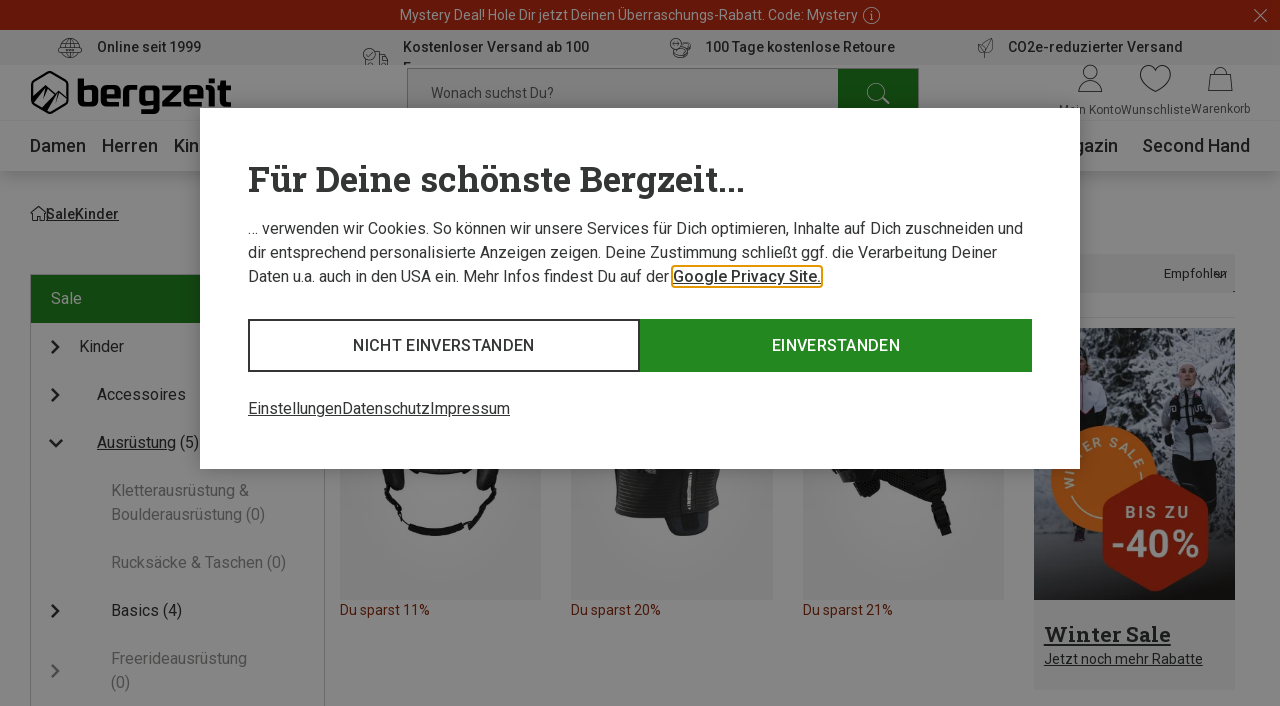

--- FILE ---
content_type: text/html;charset=UTF-8
request_url: https://www.bergzeit.de/outlet/kinder/ausruestung/?filter.marke=Salomon
body_size: 101849
content:
<!doctype html>
<html class="" lang="de">
  <head>
    <meta http-equiv="Content-type" content="text/html; charset=utf-8">
<meta name="viewport" content="width=device-width, initial-scale=1.0, maximum-scale=5.0, minimum-scale=1.0"/>


<meta http-equiv="X-UA-Compatible" content="IE=edge,chrome=1">
<meta http-equiv="cleartype" content="on">

<meta name="robots" content="index,follow">
  <meta name="description" content="Salomon Ausrüstung für Kinder im Sale ➤ Tolle Schnäppchen ✓ Top Marken günstig kaufen ✓ Online Outlet ✓ Versandkostenfrei ab 100€">
  <meta name="keywords" content="">
  <meta property="og:image" content="https://www.bergzeit.de/media/i/Bergzeit_Teaser-15882-0.jpg">
    <meta property="og:image:type" content="image/jpeg">
    <meta property="og:url" content="https://www.bergzeit.de/outlet/kinder/ausruestung/?filter.marke=Salomon">
    <link href="https://www.bergzeit.de/outlet/kinder/ausruestung/?filter.marke=Salomon" rel="canonical">
  <link rel="alternate" href="https://www.bergzeit.dk/outlet/kids/equipment/?filter.marke=Salomon" hreflang="en-DK" />
    <link rel="alternate" href="https://www.bergzeit.co.uk/outlet/kids/equipment/?filter.marke=Salomon" hreflang="en-GB" />
    <link rel="alternate" href="https://www.bergzeit.pl/outlet/kids/equipment/?filter.marke=Salomon" hreflang="en-PL" />
    <link rel="alternate" href="https://www.bergzeit.be/fr/outlet/enfants/equipement/?filter.marke=Salomon" hreflang="fr-BE" />
    <link rel="alternate" href="https://www.bergzeit.cz/outlet/kids/equipment/?filter.marke=Salomon" hreflang="en-CZ" />
    <link rel="alternate" href="https://www.bergzeit.fi/outlet/kids/equipment/?filter.marke=Salomon" hreflang="en-FI" />
    <link rel="alternate" href="https://www.bergzeit.de/outlet/kinder/ausruestung/?filter.marke=Salomon" hreflang="de-DE" />
    <link rel="alternate" href="https://www.bergzeit.no/outlet/kids/equipment/?filter.marke=Salomon" hreflang="en-NO" />
    <link rel="alternate" href="https://www.bergzeit.at/outlet/kinder/ausruestung/?filter.marke=Salomon" hreflang="de-AT" />
    <link rel="alternate" href="https://www.bergzeit.it/outlet/bambino/attrezzatura/?filter.marke=Salomon" hreflang="it-IT" />
    <link rel="alternate" href="https://www.bergzeit.be/outlet/kinderen/uitrusting/?filter.marke=Salomon" hreflang="nl-BE" />
    <link rel="alternate" href="https://www.bergzeit.ch/outlet/kinder/ausruestung/?filter.marke=Salomon" hreflang="de-CH" />
    <link rel="alternate" href="https://www.bergzeit.fr/outlet/enfants/equipement/?filter.marke=Salomon" hreflang="fr-FR" />
    <link rel="alternate" href="https://www.bergzeit.nl/outlet/kinderen/uitrusting/?filter.marke=Salomon" hreflang="nl-NL" />
    <link rel="alternate" href="https://www.bergzeit.se/outlet/kids/equipment/?filter.marke=Salomon" hreflang="en-SE" />
    <link rel="alternate" href="https://www.bergzeit.ch/fr/outlet/enfants/equipement/?filter.marke=Salomon" hreflang="fr-CH" />
    <link rel="alternate" href="https://www.bergzeit.us/outlet/kids/equipment/?filter.marke=Salomon" hreflang="en-US" />
    <link rel="preconnect" href="https://static.bergzeit.com" />

<title>Salomon Ausrüstung für Kinder im Sale | Günstig im Online Outlet</title>
    <link rel="shortcut" href="/0d9e7de951387a507437ff1c9a2365818203745a/assets/bergzeit/staticImages/favicon.ico">
<link rel="icon" type="image/png" sizes="32x32" href="/0d9e7de951387a507437ff1c9a2365818203745a/assets/bergzeit/staticImages/favicon-32x32.png">
<link rel="icon" type="image/png" sizes="16x16" href="/0d9e7de951387a507437ff1c9a2365818203745a/assets/bergzeit/staticImages/favicon-16x16.png">
<link rel="mask-icon" href="/0d9e7de951387a507437ff1c9a2365818203745a/assets/bergzeit/staticImages/safari-pinned-tab.svg">
<link rel="apple-touch-icon" href="/0d9e7de951387a507437ff1c9a2365818203745a/assets/bergzeit/staticImages/apple-touch-icon.png">
<link rel="preload" href="/0d9e7de951387a507437ff1c9a2365818203745a/assets/bergzeit/js/app.js" as="script" />
<link rel="preload" href="/0d9e7de951387a507437ff1c9a2365818203745a/assets/bergzeit/css/styles.css" as="style" />
<link rel="stylesheet" href="/0d9e7de951387a507437ff1c9a2365818203745a/assets/bergzeit/css/styles.css" type="text/css" charset="utf-8">
<link rel="preload" href="/0d9e7de951387a507437ff1c9a2365818203745a/assets/bergzeit/fonts/roboto-variable.woff2" as="font" type="font/woff2" crossorigin />
<link rel="preload" href="/0d9e7de951387a507437ff1c9a2365818203745a/assets/bergzeit/fonts/iconfont-7sxk40mwt6.woff2" as="font" type="font/woff2" crossorigin />
<script type="text/javascript">
  window.iShop = {
    config: {
      baseUrl : "https://www.bergzeit.de/",
    }
  };
</script>

<script>document.documentElement.className += ' js';</script>

<!--[if lte IE 10]>
<script type="text/javascript">
document.location.href = "/browser-error/";
</script>
<![endif]-->

<script type="text/javascript" charset="utf-8">
  _ishopevents_url = "/ishop-api/events/";
  _ishopevents = [];

  function teaser_click(link, event) {
    _ishopevents.push(event);
    return true;
  }

</script>

<link rel="preconnect" href="https://sqff9r0psq.kameleoon.io">
<!-- Global site tag (gtag.js) - Google Analytics -->
<link rel="preconnect" href="https://meas.bergzeit.de" />
<link rel="preconnect" href="https://www.google-analytics.com" />

<script>
  window.dataLayer = window.dataLayer || [];
  
    dataLayer.push({"cd":{"cd10":"Sale > Kinder > Ausrüstung","cd11":"category","cd3":"loggedout","cd4":"category","cd7":"5"},"pm":{},"ud":{}});
  </script>
</head>
  <body class="default-layout ">
    <!-- Google Tag Manager (noscript) -->
<noscript>
  <iframe src="https://meas.bergzeit.de/ns.html?id=GTM-NKB4VN4" height="0" width="0" style="display:none;visibility:hidden"></iframe>
</noscript>
<!-- End Google Tag Manager (noscript) -->
<div id="bergzeit-app" data-language="de">
      <template v-if="renderBurgerMenu">
        <transition name="burger-menu-">
          <burger-menu
            :logo="{
              name: 'logo_bergzeit',
              title: ''
            }"
          >
            <template #teaser1>
                <services-list-teaser
    v-bind="{&quot;services&quot;:[{&quot;content&quot;:&quot;Online seit 1999&quot;,&quot;icon&quot;:&quot;nm-icon-online-since-1999&quot;,&quot;link&quot;:{&quot;openInNewWindow&quot;:false,&quot;url&quot;:&quot;/vorteile/&quot;}},{&quot;content&quot;:&quot;Kostenloser Versand ab 100 Euro&quot;,&quot;icon&quot;:&quot;nm-icon-free-shipping&quot;,&quot;link&quot;:{&quot;openInNewWindow&quot;:false,&quot;url&quot;:&quot;/vorteile/&quot;}},{&quot;content&quot;:&quot;100 Tage kostenlose Retoure&quot;,&quot;icon&quot;:&quot;nm-icon-money-back&quot;,&quot;link&quot;:{&quot;openInNewWindow&quot;:false,&quot;url&quot;:&quot;/vorteile/&quot;}},{&quot;content&quot;:&quot;CO2e-reduzierter Versand&quot;,&quot;icon&quot;:&quot;nm-icon-climate-nautral-shipping&quot;,&quot;link&quot;:{&quot;openInNewWindow&quot;:false,&quot;url&quot;:&quot;/vorteile/&quot;}}]}"
    
        type="mobile"
      
  >
  </services-list-teaser>
</template>
            <template #teaser2>
                <brands-teaser
  v-bind="{&quot;additionalBrands&quot;:[],&quot;buttonLabel&quot;:&quot;Alle Marken&quot;,&quot;buttonLink&quot;:{&quot;name&quot;:&quot;&quot;,&quot;openLinkInNewWindow&quot;:false,&quot;trackingInfos&quot;:{},&quot;type&quot;:&quot;ExternalLink&quot;,&quot;url&quot;:&quot;/marken/&quot;,&quot;valid&quot;:false},&quot;topBrands&quot;:[{&quot;id&quot;:&quot;Mammut&quot;,&quot;image&quot;:{&quot;src&quot;:&quot;/media/i/mammut_200x120-1844-1.png&quot;},&quot;name&quot;:&quot;Mammut&quot;,&quot;url&quot;:&quot;/marken/mammut/&quot;},{&quot;id&quot;:&quot;Dynafit&quot;,&quot;image&quot;:{&quot;src&quot;:&quot;/media/i/dynafit_200x120-1840-2.png&quot;},&quot;name&quot;:&quot;Dynafit&quot;,&quot;url&quot;:&quot;/marken/dynafit/&quot;},{&quot;id&quot;:&quot;Vaude&quot;,&quot;image&quot;:{&quot;src&quot;:&quot;/media/i/vaude_200x120-1850-1.png&quot;},&quot;name&quot;:&quot;Vaude&quot;,&quot;url&quot;:&quot;/marken/vaude/&quot;},{&quot;id&quot;:&quot;Ortovox&quot;,&quot;image&quot;:{&quot;src&quot;:&quot;https://static.bergzeit.com/master/Ortovox_200x120.png&quot;},&quot;name&quot;:&quot;Ortovox&quot;,&quot;url&quot;:&quot;/marken/ortovox/&quot;},{&quot;id&quot;:&quot;Schöffel&quot;,&quot;image&quot;:{&quot;src&quot;:&quot;https://static.bergzeit.com/master/Schoeffel_200x120.png&quot;},&quot;name&quot;:&quot;Schöffel&quot;,&quot;url&quot;:&quot;/marken/schoeffel/&quot;},{&quot;id&quot;:&quot;Super.Natural&quot;,&quot;image&quot;:{&quot;src&quot;:&quot;https://static.bergzeit.com/master/super_natural_200x120.png&quot;},&quot;name&quot;:&quot;Super.Natural&quot;,&quot;url&quot;:&quot;/marken/supernatural/&quot;},{&quot;id&quot;:&quot;Black Diamond&quot;,&quot;image&quot;:{&quot;src&quot;:&quot;https://static.bergzeit.com/master/BlackDiamond_200x120.png&quot;},&quot;name&quot;:&quot;Black Diamond&quot;,&quot;url&quot;:&quot;/marken/black-diamond/&quot;},{&quot;id&quot;:&quot;Scarpa&quot;,&quot;image&quot;:{&quot;src&quot;:&quot;/media/i/scarpa_200x120-1876-1.png&quot;},&quot;name&quot;:&quot;Scarpa&quot;,&quot;url&quot;:&quot;/marken/scarpa/&quot;},{&quot;id&quot;:&quot;Scott&quot;,&quot;image&quot;:{&quot;src&quot;:&quot;https://static.bergzeit.com/master/Scott_200x120.png&quot;},&quot;name&quot;:&quot;Scott&quot;,&quot;url&quot;:&quot;/marken/scott/&quot;},{&quot;id&quot;:&quot;Fjällräven&quot;,&quot;image&quot;:{&quot;src&quot;:&quot;https://static.bergzeit.com/master/fjallraven_200x120.png&quot;},&quot;name&quot;:&quot;Fjällräven&quot;,&quot;url&quot;:&quot;/marken/fjaellraeven/&quot;},{&quot;id&quot;:&quot;Edelrid&quot;,&quot;image&quot;:{&quot;src&quot;:&quot;https://static.bergzeit.com/master/edelrid_200x120.png&quot;},&quot;name&quot;:&quot;Edelrid&quot;,&quot;url&quot;:&quot;/marken/edelrid/&quot;},{&quot;id&quot;:&quot;Icebreaker&quot;,&quot;image&quot;:{&quot;src&quot;:&quot;https://static.bergzeit.com/master/icebreaker_200x120.png&quot;},&quot;name&quot;:&quot;Icebreaker&quot;,&quot;url&quot;:&quot;/marken/icebreaker/&quot;},{&quot;id&quot;:&quot;Meindl&quot;,&quot;image&quot;:{&quot;src&quot;:&quot;https://static.bergzeit.com/master/meindl_200x120.png&quot;},&quot;name&quot;:&quot;Meindl&quot;,&quot;url&quot;:&quot;/marken/meindl/&quot;},{&quot;id&quot;:&quot;Patagonia&quot;,&quot;image&quot;:{&quot;src&quot;:&quot;/media/i/patagonia_200x120-1847-1.png&quot;},&quot;name&quot;:&quot;Patagonia&quot;,&quot;url&quot;:&quot;/marken/patagonia/&quot;},{&quot;id&quot;:&quot;Salewa&quot;,&quot;image&quot;:{&quot;src&quot;:&quot;/media/i/salewa_200x120-1848-1.png&quot;},&quot;name&quot;:&quot;Salewa&quot;,&quot;url&quot;:&quot;/marken/salewa/&quot;},{&quot;id&quot;:&quot;Deuter&quot;,&quot;image&quot;:{&quot;src&quot;:&quot;/media/i/deuter-15461-0.png&quot;},&quot;name&quot;:&quot;Deuter&quot;,&quot;url&quot;:&quot;/marken/deuter/&quot;}]}"
  
    :background="true"
  
    :link="{
      url: '/marken/',
      text: 'Alle Marken',
      target: ''
    }"
  
>
  <ul style="display: none;">
  <li>
      <a href="/marken/mammut/" title="Mammut" itemprop="url"><span itemprop="name">Mammut</span></a>
    </li>
  <li>
      <a href="/marken/dynafit/" title="Dynafit" itemprop="url"><span itemprop="name">Dynafit</span></a>
    </li>
  <li>
      <a href="/marken/vaude/" title="Vaude" itemprop="url"><span itemprop="name">Vaude</span></a>
    </li>
  <li>
      <a href="/marken/ortovox/" title="Ortovox" itemprop="url"><span itemprop="name">Ortovox</span></a>
    </li>
  <li>
      <a href="/marken/schoeffel/" title="Schöffel" itemprop="url"><span itemprop="name">Schöffel</span></a>
    </li>
  <li>
      <a href="/marken/supernatural/" title="Super.Natural" itemprop="url"><span itemprop="name">Super.Natural</span></a>
    </li>
  <li>
      <a href="/marken/black-diamond/" title="Black Diamond" itemprop="url"><span itemprop="name">Black Diamond</span></a>
    </li>
  <li>
      <a href="/marken/scarpa/" title="Scarpa" itemprop="url"><span itemprop="name">Scarpa</span></a>
    </li>
  <li>
      <a href="/marken/scott/" title="Scott" itemprop="url"><span itemprop="name">Scott</span></a>
    </li>
  <li>
      <a href="/marken/fjaellraeven/" title="Fjällräven" itemprop="url"><span itemprop="name">Fjällräven</span></a>
    </li>
  <li>
      <a href="/marken/edelrid/" title="Edelrid" itemprop="url"><span itemprop="name">Edelrid</span></a>
    </li>
  <li>
      <a href="/marken/icebreaker/" title="Icebreaker" itemprop="url"><span itemprop="name">Icebreaker</span></a>
    </li>
  <li>
      <a href="/marken/meindl/" title="Meindl" itemprop="url"><span itemprop="name">Meindl</span></a>
    </li>
  <li>
      <a href="/marken/patagonia/" title="Patagonia" itemprop="url"><span itemprop="name">Patagonia</span></a>
    </li>
  <li>
      <a href="/marken/salewa/" title="Salewa" itemprop="url"><span itemprop="name">Salewa</span></a>
    </li>
  <li>
      <a href="/marken/deuter/" title="Deuter" itemprop="url"><span itemprop="name">Deuter</span></a>
    </li>
  </ul>
</brands-teaser>
</template>
            </burger-menu>
        </transition>
      </template>
      <minicart></minicart>
      <div
        is="vue:page-overlay"
        class="page-overlay"
      >
      </div>
      <div id="popups"></div>
      <div is="vue:promotion-bar">
  </div>
<services-list-teaser
    v-bind="{&quot;services&quot;:[{&quot;content&quot;:&quot;Online seit 1999&quot;,&quot;icon&quot;:&quot;nm-icon-online-since-1999&quot;,&quot;link&quot;:{&quot;openInNewWindow&quot;:false,&quot;url&quot;:&quot;/vorteile/&quot;}},{&quot;content&quot;:&quot;Kostenloser Versand ab 100 Euro&quot;,&quot;icon&quot;:&quot;nm-icon-free-shipping&quot;,&quot;link&quot;:{&quot;openInNewWindow&quot;:false,&quot;url&quot;:&quot;/vorteile/&quot;}},{&quot;content&quot;:&quot;100 Tage kostenlose Retoure&quot;,&quot;icon&quot;:&quot;nm-icon-money-back&quot;,&quot;link&quot;:{&quot;openInNewWindow&quot;:false,&quot;url&quot;:&quot;/vorteile/&quot;}},{&quot;content&quot;:&quot;CO2e-reduzierter Versand&quot;,&quot;icon&quot;:&quot;nm-icon-climate-nautral-shipping&quot;,&quot;link&quot;:{&quot;openInNewWindow&quot;:false,&quot;url&quot;:&quot;/vorteile/&quot;}}]}"
    
        type="header"
      
  >
  </services-list-teaser>
<header
  is="vue:header-vue"
  class=""
  :logo="{
    name: 'logo_bergzeit',
    title: '',
    
        width: 195,
        height: 41,
      
  }"
  
>
  <div class="header--hidden" aria-hidden="true" inert>
    <nav itemscope itemtype="http://schema.org/SiteNavigationElement">
  <ul>
  <li>
      <a href="/damen/" title="Damen" itemprop="url"><span itemprop="name">Damen</span></a>
    </li>
    <ul>
      <li>
          <a href="/damen/bekleidung/" title="Bekleidung" itemprop="url"><span itemprop="name">Bekleidung</span></a>
        </li>
        <ul>
        <li>
              <a href="/damen/bekleidung/jacken/" title="Jacken" itemprop="url"><span itemprop="name">Jacken</span></a>
            </li>
          <li>
              <a href="/damen/bekleidung/hosen/" title="Hosen" itemprop="url"><span itemprop="name">Hosen</span></a>
            </li>
          <li>
              <a href="/damen/bekleidung/pullover-hoodies-shirts/" title="Pullover, Hoodies, Shirts" itemprop="url"><span itemprop="name">Pullover, Hoodies, Shirts</span></a>
            </li>
          <li>
              <a href="/damen/bekleidung/funktionsunterwaesche/" title="Funktionsunterwäsche" itemprop="url"><span itemprop="name">Funktionsunterwäsche</span></a>
            </li>
          <li>
              <a href="/damen/bekleidung/westen/" title="Westen" itemprop="url"><span itemprop="name">Westen</span></a>
            </li>
          </ul>
        <li>
          <a href="/damen/schuhe/" title="Schuhe" itemprop="url"><span itemprop="name">Schuhe</span></a>
        </li>
        <ul>
        <li>
              <a href="/damen/schuhe/wanderschuhe-trekkingschuhe/" title="Wanderschuhe & Trekkingschuhe" itemprop="url"><span itemprop="name">Wanderschuhe & Trekkingschuhe</span></a>
            </li>
          <li>
              <a href="/damen/schuhe/winterschuhe-winterstiefel/" title="Winterschuhe & Winterstiefel" itemprop="url"><span itemprop="name">Winterschuhe & Winterstiefel</span></a>
            </li>
          <li>
              <a href="/damen/schuhe/zustiegsschuhe-multifunktionsschuhe/" title="Zustiegsschuhe & Multifunktionsschuhe" itemprop="url"><span itemprop="name">Zustiegsschuhe & Multifunktionsschuhe</span></a>
            </li>
          <li>
              <a href="/damen/schuhe/trailrunningschuhe/" title="Trailrunningschuhe" itemprop="url"><span itemprop="name">Trailrunningschuhe</span></a>
            </li>
          <li>
              <a href="/damen/schuhe/freizeitschuhe/" title="Freizeitschuhe" itemprop="url"><span itemprop="name">Freizeitschuhe</span></a>
            </li>
          </ul>
        <li>
          <a href="/damen/accessoires/" title="Accessoires" itemprop="url"><span itemprop="name">Accessoires</span></a>
        </li>
        <ul>
        <li>
              <a href="/damen/accessoires/handschuhe/" title="Handschuhe" itemprop="url"><span itemprop="name">Handschuhe</span></a>
            </li>
          <li>
              <a href="/damen/accessoires/sportsocken/" title="Sportsocken" itemprop="url"><span itemprop="name">Sportsocken</span></a>
            </li>
          <li>
              <a href="/damen/accessoires/stirnbaender/" title="Stirnbänder" itemprop="url"><span itemprop="name">Stirnbänder</span></a>
            </li>
          <li>
              <a href="/damen/accessoires/muetzen-beanies/" title="Mützen & Beanies" itemprop="url"><span itemprop="name">Mützen & Beanies</span></a>
            </li>
          <li>
              <a href="/damen/accessoires/schals-multifunktionstuecher/" title="Schals & Multifunktionstücher" itemprop="url"><span itemprop="name">Schals & Multifunktionstücher</span></a>
            </li>
          </ul>
        </ul>
    <li>
      <a href="/herren/" title="Herren" itemprop="url"><span itemprop="name">Herren</span></a>
    </li>
    <ul>
      <li>
          <a href="/herren/bekleidung/" title="Bekleidung" itemprop="url"><span itemprop="name">Bekleidung</span></a>
        </li>
        <ul>
        <li>
              <a href="/herren/bekleidung/jacken/" title="Jacken" itemprop="url"><span itemprop="name">Jacken</span></a>
            </li>
          <li>
              <a href="/herren/bekleidung/hosen/" title="Hosen" itemprop="url"><span itemprop="name">Hosen</span></a>
            </li>
          <li>
              <a href="/herren/bekleidung/pullover-hoodies-shirts/" title="Pullover, Hoodies, Shirts" itemprop="url"><span itemprop="name">Pullover, Hoodies, Shirts</span></a>
            </li>
          <li>
              <a href="/herren/bekleidung/funktionsunterwaesche/" title="Funktionsunterwäsche" itemprop="url"><span itemprop="name">Funktionsunterwäsche</span></a>
            </li>
          <li>
              <a href="/herren/bekleidung/westen/" title="Westen" itemprop="url"><span itemprop="name">Westen</span></a>
            </li>
          </ul>
        <li>
          <a href="/herren/schuhe/" title="Schuhe" itemprop="url"><span itemprop="name">Schuhe</span></a>
        </li>
        <ul>
        <li>
              <a href="/herren/schuhe/zustiegsschuhe-multifunktionsschuhe/" title="Zustiegsschuhe & Multifunktionsschuhe" itemprop="url"><span itemprop="name">Zustiegsschuhe & Multifunktionsschuhe</span></a>
            </li>
          <li>
              <a href="/herren/schuhe/winterschuhe-winterstiefel/" title="Winterschuhe & Winterstiefel" itemprop="url"><span itemprop="name">Winterschuhe & Winterstiefel</span></a>
            </li>
          <li>
              <a href="/herren/schuhe/wanderschuhe-trekkingschuhe/" title="Wanderschuhe & Trekkingschuhe" itemprop="url"><span itemprop="name">Wanderschuhe & Trekkingschuhe</span></a>
            </li>
          <li>
              <a href="/herren/schuhe/trailrunningschuhe/" title="Trailrunningschuhe" itemprop="url"><span itemprop="name">Trailrunningschuhe</span></a>
            </li>
          <li>
              <a href="/herren/schuhe/freizeitschuhe/" title="Freizeitschuhe" itemprop="url"><span itemprop="name">Freizeitschuhe</span></a>
            </li>
          </ul>
        <li>
          <a href="/herren/accessoires/" title="Accessoires" itemprop="url"><span itemprop="name">Accessoires</span></a>
        </li>
        <ul>
        <li>
              <a href="/herren/accessoires/handschuhe/" title="Handschuhe" itemprop="url"><span itemprop="name">Handschuhe</span></a>
            </li>
          <li>
              <a href="/herren/accessoires/sportsocken/" title="Sportsocken" itemprop="url"><span itemprop="name">Sportsocken</span></a>
            </li>
          <li>
              <a href="/herren/accessoires/muetzen-beanies/" title="Mützen & Beanies" itemprop="url"><span itemprop="name">Mützen & Beanies</span></a>
            </li>
          <li>
              <a href="/herren/accessoires/schals-multifunktionstuecher/" title="Schals & Multifunktionstücher" itemprop="url"><span itemprop="name">Schals & Multifunktionstücher</span></a>
            </li>
          <li>
              <a href="/herren/accessoires/stirnbaender/" title="Stirnbänder" itemprop="url"><span itemprop="name">Stirnbänder</span></a>
            </li>
          </ul>
        </ul>
    <li>
      <a href="/kinder/" title="Kinder" itemprop="url"><span itemprop="name">Kinder</span></a>
    </li>
    <ul>
      <li>
          <a href="/kinder/bekleidung/" title="Bekleidung" itemprop="url"><span itemprop="name">Bekleidung</span></a>
        </li>
        <ul>
        <li>
              <a href="/kinder/bekleidung/jacken/" title="Jacken" itemprop="url"><span itemprop="name">Jacken</span></a>
            </li>
          <li>
              <a href="/kinder/bekleidung/hosen/" title="Hosen" itemprop="url"><span itemprop="name">Hosen</span></a>
            </li>
          <li>
              <a href="/kinder/bekleidung/pullover-hoodies-shirts/" title="Pullover, Hoodies, Shirts" itemprop="url"><span itemprop="name">Pullover, Hoodies, Shirts</span></a>
            </li>
          <li>
              <a href="/kinder/bekleidung/funktionsunterwaesche/" title="Funktionsunterwäsche" itemprop="url"><span itemprop="name">Funktionsunterwäsche</span></a>
            </li>
          <li>
              <a href="/kinder/bekleidung/overalls/" title="Overalls" itemprop="url"><span itemprop="name">Overalls</span></a>
            </li>
          </ul>
        <li>
          <a href="/kinder/schuhe/" title="Schuhe" itemprop="url"><span itemprop="name">Schuhe</span></a>
        </li>
        <ul>
        <li>
              <a href="/kinder/schuhe/wanderschuhe-trekkingschuhe/" title="Wanderschuhe & Trekkingschuhe" itemprop="url"><span itemprop="name">Wanderschuhe & Trekkingschuhe</span></a>
            </li>
          <li>
              <a href="/kinder/schuhe/winterschuhe-winterstiefel/" title="Winterschuhe & Winterstiefel" itemprop="url"><span itemprop="name">Winterschuhe & Winterstiefel</span></a>
            </li>
          <li>
              <a href="/kinder/schuhe/freizeitschuhe/" title="Freizeitschuhe" itemprop="url"><span itemprop="name">Freizeitschuhe</span></a>
            </li>
          <li>
              <a href="/kinder/schuhe/kletterschuhe/" title="Kletterschuhe" itemprop="url"><span itemprop="name">Kletterschuhe</span></a>
            </li>
          <li>
              <a href="/kinder/schuhe/barfussschuhe/" title="Barfußschuhe" itemprop="url"><span itemprop="name">Barfußschuhe</span></a>
            </li>
          </ul>
        <li>
          <a href="/kinder/accessoires/" title="Accessoires" itemprop="url"><span itemprop="name">Accessoires</span></a>
        </li>
        <ul>
        <li>
              <a href="/kinder/accessoires/handschuhe/" title="Handschuhe" itemprop="url"><span itemprop="name">Handschuhe</span></a>
            </li>
          <li>
              <a href="/kinder/accessoires/sportsocken/" title="Sportsocken" itemprop="url"><span itemprop="name">Sportsocken</span></a>
            </li>
          <li>
              <a href="/kinder/accessoires/muetzen-beanies/" title="Mützen & Beanies" itemprop="url"><span itemprop="name">Mützen & Beanies</span></a>
            </li>
          <li>
              <a href="/kinder/accessoires/schals-multifunktionstuecher/" title="Schals & Multifunktionstücher" itemprop="url"><span itemprop="name">Schals & Multifunktionstücher</span></a>
            </li>
          <li>
              <a href="/kinder/accessoires/stirnbaender/" title="Stirnbänder" itemprop="url"><span itemprop="name">Stirnbänder</span></a>
            </li>
          </ul>
        </ul>
    <li>
      <a href="/ausruestung/" title="Ausrüstung" itemprop="url"><span itemprop="name">Ausrüstung</span></a>
    </li>
    <ul>
      <li>
          <a href="/ausruestung/basics/" title="Basics" itemprop="url"><span itemprop="name">Basics</span></a>
        </li>
        <ul>
        <li>
              <a href="/ausruestung/basics/brillen-goggles/" title="Brillen & Goggles" itemprop="url"><span itemprop="name">Brillen & Goggles</span></a>
            </li>
          <li>
              <a href="/ausruestung/basics/stoecke/" title="Stöcke" itemprop="url"><span itemprop="name">Stöcke</span></a>
            </li>
          <li>
              <a href="/ausruestung/basics/helme-protektoren/" title="Helme & Protektoren" itemprop="url"><span itemprop="name">Helme & Protektoren</span></a>
            </li>
          <li>
              <a href="/ausruestung/basics/messer-werkzeuge/" title="Messer & Werkzeuge" itemprop="url"><span itemprop="name">Messer & Werkzeuge</span></a>
            </li>
          <li>
              <a href="/ausruestung/basics/trink-isolierflaschen/" title="Trink- & Isolierflaschen" itemprop="url"><span itemprop="name">Trink- & Isolierflaschen</span></a>
            </li>
          </ul>
        <li>
          <a href="/ausruestung/outdoor-reiseausruestung/" title="Outdoor & Reiseausrüstung" itemprop="url"><span itemprop="name">Outdoor & Reiseausrüstung</span></a>
        </li>
        <ul>
        <li>
              <a href="/ausruestung/outdoor-reiseausruestung/schlafsaecke-isomatten/" title="Schlafsäcke & Isomatten" itemprop="url"><span itemprop="name">Schlafsäcke & Isomatten</span></a>
            </li>
          <li>
              <a href="/ausruestung/outdoor-reiseausruestung/outdoorkueche/" title="Outdoorküche" itemprop="url"><span itemprop="name">Outdoorküche</span></a>
            </li>
          <li>
              <a href="/ausruestung/outdoor-reiseausruestung/zelte/" title="Zelte" itemprop="url"><span itemprop="name">Zelte</span></a>
            </li>
          <li>
              <a href="/ausruestung/outdoor-reiseausruestung/reisezubehoer/" title="Reisezubehör" itemprop="url"><span itemprop="name">Reisezubehör</span></a>
            </li>
          <li>
              <a href="/ausruestung/outdoor-reiseausruestung/campingmoebel/" title="Campingmöbel" itemprop="url"><span itemprop="name">Campingmöbel</span></a>
            </li>
          </ul>
        <li>
          <a href="/ausruestung/kletterausruestung-boulderausruestung/" title="Kletterausrüstung & Boulderausrüstung" itemprop="url"><span itemprop="name">Kletterausrüstung & Boulderausrüstung</span></a>
        </li>
        <ul>
        <li>
              <a href="/ausruestung/kletterausruestung-boulderausruestung/kletterseile/" title="Kletterseile" itemprop="url"><span itemprop="name">Kletterseile</span></a>
            </li>
          <li>
              <a href="/ausruestung/kletterausruestung-boulderausruestung/klettergurte/" title="Klettergurte" itemprop="url"><span itemprop="name">Klettergurte</span></a>
            </li>
          <li>
              <a href="/ausruestung/kletterausruestung-boulderausruestung/karabiner/" title="Karabiner" itemprop="url"><span itemprop="name">Karabiner</span></a>
            </li>
          <li>
              <a href="/ausruestung/kletterausruestung-boulderausruestung/kletterhelme/" title="Kletterhelme" itemprop="url"><span itemprop="name">Kletterhelme</span></a>
            </li>
          <li>
              <a href="/ausruestung/kletterausruestung-boulderausruestung/sicherungsgeraete/" title="Sicherungsgeräte" itemprop="url"><span itemprop="name">Sicherungsgeräte</span></a>
            </li>
          </ul>
        <li>
          <a href="/ausruestung/rucksaecke-taschen/" title="Rucksäcke & Taschen" itemprop="url"><span itemprop="name">Rucksäcke & Taschen</span></a>
        </li>
        <ul>
        <li>
              <a href="/ausruestung/rucksaecke-taschen/rucksaecke/" title="Rucksäcke" itemprop="url"><span itemprop="name">Rucksäcke</span></a>
            </li>
          <li>
              <a href="/ausruestung/rucksaecke-taschen/taschen/" title="Taschen" itemprop="url"><span itemprop="name">Taschen</span></a>
            </li>
          </ul>
        <li>
          <a href="/ausruestung/fahrradausruestung/" title="Fahrradausrüstung" itemprop="url"><span itemprop="name">Fahrradausrüstung</span></a>
        </li>
        <ul>
        <li>
              <a href="/ausruestung/fahrradausruestung/fahrradhelme/" title="Fahrradhelme" itemprop="url"><span itemprop="name">Fahrradhelme</span></a>
            </li>
          <li>
              <a href="/ausruestung/fahrradausruestung/fahrradtaschen/" title="Fahrradtaschen" itemprop="url"><span itemprop="name">Fahrradtaschen</span></a>
            </li>
          <li>
              <a href="/ausruestung/fahrradausruestung/fahrradzubehoer/" title="Fahrradzubehör" itemprop="url"><span itemprop="name">Fahrradzubehör</span></a>
            </li>
          <li>
              <a href="/ausruestung/fahrradausruestung/fahrradwerkzeug-fahrradpflege/" title="Fahrradwerkzeug & Fahrradpflege" itemprop="url"><span itemprop="name">Fahrradwerkzeug & Fahrradpflege</span></a>
            </li>
          <li>
              <a href="/ausruestung/fahrradausruestung/fahrradprotektoren/" title="Fahrradprotektoren" itemprop="url"><span itemprop="name">Fahrradprotektoren</span></a>
            </li>
          </ul>
        <li>
          <a href="/ausruestung/skitourenausruestung/" title="Skitourenausrüstung" itemprop="url"><span itemprop="name">Skitourenausrüstung</span></a>
        </li>
        <ul>
        <li>
              <a href="/ausruestung/skitourenausruestung/tourenskischuhe/" title="Tourenskischuhe" itemprop="url"><span itemprop="name">Tourenskischuhe</span></a>
            </li>
          <li>
              <a href="/ausruestung/skitourenausruestung/tourenski/" title="Tourenski" itemprop="url"><span itemprop="name">Tourenski</span></a>
            </li>
          <li>
              <a href="/ausruestung/skitourenausruestung/tourenbindungen/" title="Tourenbindungen" itemprop="url"><span itemprop="name">Tourenbindungen</span></a>
            </li>
          <li>
              <a href="/ausruestung/skitourenausruestung/skifelle/" title="Skifelle" itemprop="url"><span itemprop="name">Skifelle</span></a>
            </li>
          <li>
              <a href="/ausruestung/skitourenausruestung/tourenski-konfigurator/" title="Tourenski-Set Konfigurator" itemprop="url"><span itemprop="name">Tourenski-Set Konfigurator</span></a>
            </li>
          </ul>
        <li>
          <a href="/ausruestung/hochtour-eisklettern/" title="Hochtour & Eisklettern" itemprop="url"><span itemprop="name">Hochtour & Eisklettern</span></a>
        </li>
        <ul>
        <li>
              <a href="/ausruestung/hochtour-eisklettern/steigeisen/" title="Steigeisen" itemprop="url"><span itemprop="name">Steigeisen</span></a>
            </li>
          <li>
              <a href="/ausruestung/hochtour-eisklettern/eispickel/" title="Eispickel" itemprop="url"><span itemprop="name">Eispickel</span></a>
            </li>
          <li>
              <a href="/ausruestung/hochtour-eisklettern/eisschrauben/" title="Eisschrauben" itemprop="url"><span itemprop="name">Eisschrauben</span></a>
            </li>
          <li>
              <a href="/ausruestung/hochtour-eisklettern/eisklettern-zubehoer/" title="Eisklettern Zubehör" itemprop="url"><span itemprop="name">Eisklettern Zubehör</span></a>
            </li>
          <li>
              <a href="/ausruestung/hochtour-eisklettern/steigeisen-zubehoer/" title="Steigeisen Zubehör" itemprop="url"><span itemprop="name">Steigeisen Zubehör</span></a>
            </li>
          </ul>
        <li>
          <a href="/ausruestung/lawinenausruestung/" title="Lawinenausrüstung" itemprop="url"><span itemprop="name">Lawinenausrüstung</span></a>
        </li>
        <ul>
        <li>
              <a href="/ausruestung/lawinenausruestung/lvs-geraete/" title="LVS-Geräte" itemprop="url"><span itemprop="name">LVS-Geräte</span></a>
            </li>
          <li>
              <a href="/ausruestung/lawinenausruestung/lvs-sets/" title="LVS-Sets" itemprop="url"><span itemprop="name">LVS-Sets</span></a>
            </li>
          <li>
              <a href="/ausruestung/lawinenausruestung/lawinenschaufeln/" title="Lawinenschaufeln" itemprop="url"><span itemprop="name">Lawinenschaufeln</span></a>
            </li>
          <li>
              <a href="/ausruestung/lawinenausruestung/lawinensonden/" title="Lawinensonden" itemprop="url"><span itemprop="name">Lawinensonden</span></a>
            </li>
          <li>
              <a href="/ausruestung/lawinenausruestung/lvs-zubehoer/" title="LVS-Zubehör" itemprop="url"><span itemprop="name">LVS-Zubehör</span></a>
            </li>
          </ul>
        <li>
          <a href="/ausruestung/langlaufausruestung/" title="Langlaufausrüstung" itemprop="url"><span itemprop="name">Langlaufausrüstung</span></a>
        </li>
        <ul>
        <li>
              <a href="/ausruestung/langlaufausruestung/langlaufski/" title="Langlaufski" itemprop="url"><span itemprop="name">Langlaufski</span></a>
            </li>
          <li>
              <a href="/ausruestung/langlaufausruestung/langlaufschuhe/" title="Langlaufschuhe" itemprop="url"><span itemprop="name">Langlaufschuhe</span></a>
            </li>
          <li>
              <a href="/ausruestung/langlaufausruestung/skiwachs-skipflege/" title="Skiwachs & Skipflege" itemprop="url"><span itemprop="name">Skiwachs & Skipflege</span></a>
            </li>
          <li>
              <a href="/ausruestung/langlaufausruestung/langlaufbindungen/" title="Langlaufbindungen" itemprop="url"><span itemprop="name">Langlaufbindungen</span></a>
            </li>
          <li>
              <a href="/ausruestung/langlaufausruestung/langlauf-konfigurator/" title="Langlauf-Set Konfigurator" itemprop="url"><span itemprop="name">Langlauf-Set Konfigurator</span></a>
            </li>
          </ul>
        <li>
          <a href="/ausruestung/licht-elektronik/" title="Licht & Elektronik" itemprop="url"><span itemprop="name">Licht & Elektronik</span></a>
        </li>
        <ul>
        <li>
              <a href="/ausruestung/licht-elektronik/gps-navigation-uhren/" title="GPS, Navigation & Uhren" itemprop="url"><span itemprop="name">GPS, Navigation & Uhren</span></a>
            </li>
          <li>
              <a href="/ausruestung/licht-elektronik/lampen/" title="Lampen" itemprop="url"><span itemprop="name">Lampen</span></a>
            </li>
          <li>
              <a href="/ausruestung/licht-elektronik/energie-elektronik/" title="Energie & Elektronik" itemprop="url"><span itemprop="name">Energie & Elektronik</span></a>
            </li>
          </ul>
        </ul>
    <li>
      <a href="/outlet/" title="Sale" itemprop="url"><span itemprop="name">Sale</span></a>
    </li>
    <ul>
      <li>
          <a href="/outlet/damen/" title="Damen" itemprop="url"><span itemprop="name">Damen</span></a>
        </li>
        <ul>
        <li>
              <a href="/outlet/damen/accessoires/" title="Accessoires" itemprop="url"><span itemprop="name">Accessoires</span></a>
            </li>
          <li>
              <a href="/outlet/damen/ausruestung/" title="Ausrüstung" itemprop="url"><span itemprop="name">Ausrüstung</span></a>
            </li>
          <li>
              <a href="/outlet/damen/bekleidung/" title="Bekleidung" itemprop="url"><span itemprop="name">Bekleidung</span></a>
            </li>
          <li>
              <a href="/outlet/damen/schuhe/" title="Schuhe" itemprop="url"><span itemprop="name">Schuhe</span></a>
            </li>
          </ul>
        <li>
          <a href="/outlet/herren/" title="Herren" itemprop="url"><span itemprop="name">Herren</span></a>
        </li>
        <ul>
        <li>
              <a href="/outlet/herren/accessoires/" title="Accessoires" itemprop="url"><span itemprop="name">Accessoires</span></a>
            </li>
          <li>
              <a href="/outlet/herren/ausruestung/" title="Ausrüstung" itemprop="url"><span itemprop="name">Ausrüstung</span></a>
            </li>
          <li>
              <a href="/outlet/herren/bekleidung/" title="Bekleidung" itemprop="url"><span itemprop="name">Bekleidung</span></a>
            </li>
          <li>
              <a href="/outlet/herren/schuhe/" title="Schuhe" itemprop="url"><span itemprop="name">Schuhe</span></a>
            </li>
          </ul>
        <li>
          <a href="/outlet/kinder/" title="Kinder" itemprop="url"><span itemprop="name">Kinder</span></a>
        </li>
        <ul>
        <li>
              <a href="/outlet/kinder/accessoires/" title="Accessoires" itemprop="url"><span itemprop="name">Accessoires</span></a>
            </li>
          <li>
              <a href="/outlet/kinder/ausruestung/" title="Ausrüstung" itemprop="url"><span itemprop="name">Ausrüstung</span></a>
            </li>
          <li>
              <a href="/outlet/kinder/schuhe/" title="Schuhe" itemprop="url"><span itemprop="name">Schuhe</span></a>
            </li>
          <li>
              <a href="/outlet/kinder/bekleidung/" title="Bekleidung" itemprop="url"><span itemprop="name">Bekleidung</span></a>
            </li>
          </ul>
        <li>
          <a href="/outlet/bekleidung/" title="Bekleidung" itemprop="url"><span itemprop="name">Bekleidung</span></a>
        </li>
        <ul>
        <li>
              <a href="/outlet/bekleidung/hosen/" title="Hosen" itemprop="url"><span itemprop="name">Hosen</span></a>
            </li>
          <li>
              <a href="/outlet/bekleidung/kleider-roecke/" title="Kleider & Röcke" itemprop="url"><span itemprop="name">Kleider & Röcke</span></a>
            </li>
          <li>
              <a href="/outlet/bekleidung/pullover-hoodies-shirts/" title="Pullover, Hoodies, Shirts" itemprop="url"><span itemprop="name">Pullover, Hoodies, Shirts</span></a>
            </li>
          <li>
              <a href="/outlet/bekleidung/bademoden/" title="Bademoden" itemprop="url"><span itemprop="name">Bademoden</span></a>
            </li>
          <li>
              <a href="/outlet/bekleidung/funktionsunterwaesche/" title="Funktionsunterwäsche" itemprop="url"><span itemprop="name">Funktionsunterwäsche</span></a>
            </li>
          </ul>
        <li>
          <a href="/outlet/ausruestung/" title="Ausrüstung" itemprop="url"><span itemprop="name">Ausrüstung</span></a>
        </li>
        <ul>
        <li>
              <a href="/outlet/ausruestung/fahrradausruestung/" title="Fahrradausrüstung" itemprop="url"><span itemprop="name">Fahrradausrüstung</span></a>
            </li>
          <li>
              <a href="/outlet/ausruestung/freerideausruestung/" title="Freerideausrüstung" itemprop="url"><span itemprop="name">Freerideausrüstung</span></a>
            </li>
          <li>
              <a href="/outlet/ausruestung/hochtour-eisklettern/" title="Hochtour & Eisklettern" itemprop="url"><span itemprop="name">Hochtour & Eisklettern</span></a>
            </li>
          <li>
              <a href="/outlet/ausruestung/kletterausruestung-boulderausruestung/" title="Kletterausrüstung & Boulderausrüstung" itemprop="url"><span itemprop="name">Kletterausrüstung & Boulderausrüstung</span></a>
            </li>
          <li>
              <a href="/outlet/ausruestung/klettersteigausruestung/" title="Klettersteigausrüstung" itemprop="url"><span itemprop="name">Klettersteigausrüstung</span></a>
            </li>
          </ul>
        <li>
          <a href="/outlet/schuhe/" title="Schuhe" itemprop="url"><span itemprop="name">Schuhe</span></a>
        </li>
        <ul>
        <li>
              <a href="/outlet/schuhe/barfussschuhe/" title="Barfußschuhe" itemprop="url"><span itemprop="name">Barfußschuhe</span></a>
            </li>
          <li>
              <a href="/outlet/schuhe/fahrradschuhe/" title="Fahrradschuhe" itemprop="url"><span itemprop="name">Fahrradschuhe</span></a>
            </li>
          <li>
              <a href="/outlet/schuhe/gamaschen/" title="Gamaschen" itemprop="url"><span itemprop="name">Gamaschen</span></a>
            </li>
          <li>
              <a href="/outlet/schuhe/groedel/" title="Grödel" itemprop="url"><span itemprop="name">Grödel</span></a>
            </li>
          <li>
              <a href="/outlet/schuhe/gummistiefel/" title="Gummistiefel" itemprop="url"><span itemprop="name">Gummistiefel</span></a>
            </li>
          </ul>
        <li>
          <a href="/outlet/accessoires/" title="Accessoires" itemprop="url"><span itemprop="name">Accessoires</span></a>
        </li>
        <ul>
        <li>
              <a href="/outlet/accessoires/armlinge-beinlinge/" title="Armlinge & Beinlinge" itemprop="url"><span itemprop="name">Armlinge & Beinlinge</span></a>
            </li>
          <li>
              <a href="/outlet/accessoires/guertel-hosentraeger/" title="Gürtel & Hosenträger" itemprop="url"><span itemprop="name">Gürtel & Hosenträger</span></a>
            </li>
          <li>
              <a href="/outlet/accessoires/handschuhe/" title="Handschuhe" itemprop="url"><span itemprop="name">Handschuhe</span></a>
            </li>
          <li>
              <a href="/outlet/accessoires/schals-multifunktionstuecher/" title="Schals & Multifunktionstücher" itemprop="url"><span itemprop="name">Schals & Multifunktionstücher</span></a>
            </li>
          <li>
              <a href="/outlet/accessoires/schmuck/" title="Schmuck" itemprop="url"><span itemprop="name">Schmuck</span></a>
            </li>
          </ul>
        </ul>
    <li>
      <a href="/marken/" title="Marken" itemprop="url"><span itemprop="name">Marken</span></a>
    </li>
    <ul>
        <li>
              <a href="/marken/ortovox/" title="Ortovox" itemprop="url"><span itemprop="name">Ortovox</span></a>
            </li>
          <li>
              <a href="/marken/dynafit/" title="Dynafit" itemprop="url"><span itemprop="name">Dynafit</span></a>
            </li>
          <li>
              <a href="/marken/black-diamond/" title="Black Diamond" itemprop="url"><span itemprop="name">Black Diamond</span></a>
            </li>
          <li>
              <a href="/marken/salewa/" title="Salewa" itemprop="url"><span itemprop="name">Salewa</span></a>
            </li>
          <li>
              <a href="/marken/mammut/" title="Mammut" itemprop="url"><span itemprop="name">Mammut</span></a>
            </li>
          <li>
              <a href="/marken/fjaellraeven/" title="Fjällräven" itemprop="url"><span itemprop="name">Fjällräven</span></a>
            </li>
          <li>
              <a href="/marken/vaude/" title="Vaude" itemprop="url"><span itemprop="name">Vaude</span></a>
            </li>
          <li>
              <a href="/marken/schoeffel/" title="Schöffel" itemprop="url"><span itemprop="name">Schöffel</span></a>
            </li>
          <li>
              <a href="/marken/supernatural/" title="Super.Natural" itemprop="url"><span itemprop="name">Super.Natural</span></a>
            </li>
          <li>
              <a href="/marken/scarpa/" title="Scarpa" itemprop="url"><span itemprop="name">Scarpa</span></a>
            </li>
          <li>
              <a href="/marken/edelrid/" title="Edelrid" itemprop="url"><span itemprop="name">Edelrid</span></a>
            </li>
          <li>
              <a href="/marken/patagonia/" title="Patagonia" itemprop="url"><span itemprop="name">Patagonia</span></a>
            </li>
          </ul>
    <li>
      <a href="/sportarten/" title="Sportarten" itemprop="url"><span itemprop="name">Sportarten</span></a>
    </li>
    <ul>
      <li>
          <a href="/sportarten/wandern/" title="Wandern" itemprop="url"><span itemprop="name">Wandern</span></a>
        </li>
        <li>
          <a href="/sportarten/bergsteigen/" title="Bergsteigen" itemprop="url"><span itemprop="name">Bergsteigen</span></a>
        </li>
        <li>
          <a href="/sportarten/skitour/" title="Skitour" itemprop="url"><span itemprop="name">Skitour</span></a>
        </li>
        <li>
          <a href="/sportarten/freeride/" title="Freeride" itemprop="url"><span itemprop="name">Freeride</span></a>
        </li>
        <li>
          <a href="/sportarten/langlauf/" title="Langlauf" itemprop="url"><span itemprop="name">Langlauf</span></a>
        </li>
        <li>
          <a href="/sportarten/klettern/" title="Klettern" itemprop="url"><span itemprop="name">Klettern</span></a>
        </li>
        <li>
          <a href="/sportarten/radfahren/" title="Radfahren" itemprop="url"><span itemprop="name">Radfahren</span></a>
        </li>
        <li>
          <a href="/sportarten/trailrunning/" title="Trailrunning" itemprop="url"><span itemprop="name">Trailrunning</span></a>
        </li>
        <li>
          <a href="/sportarten/lifestyle/" title="Lifestyle" itemprop="url"><span itemprop="name">Lifestyle</span></a>
        </li>
        <li>
          <a href="/sportarten/camping/" title="Camping" itemprop="url"><span itemprop="name">Camping</span></a>
        </li>
        </ul>
    </ul>
</nav>
</div>
</header>
<main class="page-main">
        <div class="page-main--seo">
          </div>
        <div  class="container">
          <script type="application/ld+json">
    {"@context":"https://schema.org/","@type":"ItemList","breadcrumb":"Sale/Kinder/Ausrüstung","description":"Salomon Ausrüstung für Kinder im Sale ➤ Tolle Schnäppchen ✓ Top Marken günstig kaufen ✓ Online Outlet ✓ Versandkostenfrei ab 100€","itemListElement":[{"@type":"ListItem","description":"Einfach verstellbarer Kinder Skihelm mit hohem Sicherheitsstandard und einen angenehmen Tragekomfort","image":"https://static.bergzeit.com/product_tile_regular/5059108-013_pic1.jpg","name":"Kinder Orka Skihelm","position":1,"url":"https://www.bergzeit.de/p/salomon-kinder-orka-skihelm/5059108/"},{"@type":"ListItem","description":"Leichter Kinder-R&uuml;ckenprotektor mit Aufprallschutz &ndash; flexibel, atmungsaktiv und einfach anpassbar","image":"https://static.bergzeit.com/product_tile_regular/5063741-001_pic1.jpg","name":"Kinder Flexcell Rückenprotektor","position":2,"url":"https://www.bergzeit.de/p/salomon-kinder-flexcell-rueckenprotektor/5063741/"},{"@type":"ListItem","description":"Leichte Helm- und Brillen-Kombi für Kinder – mit sicherem Sitz, klarer Sicht und komfortabler Passform","image":"https://static.bergzeit.com/product_tile_regular/5063716-001_pic1.jpg","name":"Kinder Player Combo Skihelm","position":3,"url":"https://www.bergzeit.de/p/salomon-kinder-player-combo-skihelm/5063716/"},{"@type":"ListItem","description":"Stylischer, ultraleichter Jugendhelm f&uuml;r Freeride-Abenteuer &ndash; mit innovativem Aufprallschutz","image":"https://static.bergzeit.com/product_tile_regular/5063701-001_pic1.jpg","name":"Kinder Husk Skihelm","position":4,"url":"https://www.bergzeit.de/p/salomon-kinder-husk-skihelm/5063701/"},{"@type":"ListItem","description":"Leistungsstarkes Skatingset für junge Skiläufer mit Densolite-Kern und Prolink Junior Race-Bindung.","image":"https://static.bergzeit.com/product_tile_regular/5059126-001_pic1.jpg","name":"Kinder RS Junior PM PLK Race Jr Skatingset 25/26","position":5,"url":"https://www.bergzeit.de/p/salomon-kinder-rs-junior-pm-plk-race-jr-skatingset-2526/5059126/"}],"name":"Kinder Salomon Ausrüstung Sale","numberOfItems":5,"url":"https://www.bergzeit.de/outlet/kinder/ausruestung/?filter.marke=Salomon"}</script>
<div style="display: none">
  </div>

<div
  is="vue:products-list-page-preloader"
  :has-cinematic-teaser="false"
  
>
  <div class="products-list-page-preloader">
    <div class="products-list-page-preloader__links">
      <a href="/p/salomon-kinder-orka-skihelm/5059108/#itemId=5059108-013">Kinder Orka Skihelm</a>
      <a href="/p/salomon-kinder-flexcell-rueckenprotektor/5063741/#itemId=5063741-001">Kinder Flexcell Rückenprotektor</a>
      <a href="/p/salomon-kinder-player-combo-skihelm/5063716/#itemId=5063716-001">Kinder Player Combo Skihelm</a>
      <a href="/p/salomon-kinder-husk-skihelm/5063701/#itemId=5063701-001">Kinder Husk Skihelm</a>
      <a href="/p/salomon-kinder-rs-junior-pm-plk-race-jr-skatingset-2526/5059126/#itemId=5059126-001">Kinder RS Junior PM PLK Race Jr Skatingset 25/26</a>
      </div>

    <h1 class="products-list-page-header__headline products-list-page-header__headline--preloader headline headline--no-border headline--type_h3">
      <span>
        Kinder Salomon Ausrüstung Sale</span>
      <span class="products-list-page-header__headline-counter">
        (5 Artikel)</span>
    </h1>

    <div class="products-list-page-preloader__content">
      <div class="products-list-page-preloader__mobile-categories">
        <div></div><div></div>
      </div>
      <div class="products-list-page-preloader__sidebar"></div>
      <div class="products-list-page-preloader__list">
        <div class="products-list-page-preloader__filters">
          <div></div><div></div><div></div><div></div><div></div><div></div>
        </div>
        <div class="products-list-page-preloader__product-box"><div></div></div>
        <div class="products-list-page-preloader__product-box"><div></div></div>
        <div class="products-list-page-preloader__product-box"><div></div></div>
        <div class="products-list-page-preloader__product-box"><div></div></div>
        <div class="products-list-page-preloader__product-box"><div></div></div>
        </div>
    </div>
  </div>

  <template #breadcrumbs>
    <div
    is="vue:breadcrumbs"
    class="
      breadcrumbs
      breadcrumbs--no-container
    "
    :breadcrumbs="[
      
              {
                displayName: 'Home',
                link: '/',
                isHome: true
              },
            
              {
                displayName: 'Sale',
                link: '/outlet/'
              },
            
              {
                displayName: 'Kinder',
                link: '/outlet/kinder/'
              },
            
    ]"
    :is-pdp="false"
  >
    <ul class="breadcrumbs--seo" vocab="http://schema.org/" typeof="BreadcrumbList">
      <li property="itemListElement" typeof="ListItem">
            <a
              href="https://www.bergzeit.de"
              property="item"
              typeof="WebPage"
            >
              <span property="name">Home</span>
            </a>
            <meta property="position" content="1">
          </li>
        <li property="itemListElement" typeof="ListItem">
            <a
              href="/outlet/"
              property="item"
              typeof="WebPage"
            >
              <span property="name">Sale</span>
            </a>
            <meta property="position" content="2">
          </li>
        <li property="itemListElement" typeof="ListItem">
            <a
              href="/outlet/kinder/"
              property="item"
              typeof="WebPage"
            >
              <span property="name">Kinder</span>
            </a>
            <meta property="position" content="3">
          </li>
        <li property="itemListElement" typeof="ListItem">
            <a
              href="/outlet/kinder/ausruestung/"
              property="item"
              typeof="WebPage"
            >
              <span property="name">Ausrüstung</span>
            </a>
            <meta property="position" content="4">
          </li>
        </ul>
  </div>
</template>

  <template #one-tile-teaser-insertion-1>
        <div class="products-list-insertions__one-tile-teaser-insertion">
          <component
  is="html-teaser"
  style="display: none;"
>
  <one-tile-teaser-insertion v-bind="{&quot;headline&quot;:&quot;Winter Sale&quot;,&quot;image&quot;:{&quot;alt&quot;:&quot;Auf dem Bild erkennt man eine Frau und einen Mann beim Laufen durch einen verschneiten Winterwald. Außerdem ist ein orangenes \&quot;Winter Sale\&quot; Badge und ein rotes \&quot;bis zu -40 %\&quot; Badge in der unteren Mitte des Bildes.&quot;,&quot;height&quot;:&quot;380&quot;,&quot;src&quot;:&quot;/media/i/Webshop_OneTile_274x380__WinterSale_40%25Unisex_DE-38029-0.webp&quot;,&quot;title&quot;:&quot;Winter Sale -40 % Generisch&quot;,&quot;width&quot;:&quot;274&quot;},&quot;link&quot;:{&quot;openInNewWindow&quot;:false,&quot;url&quot;:&quot;/vk/sale/&quot;},&quot;subHeadline&quot;:&quot;Jetzt noch mehr Rabatte&quot;}"
  :tracking-view="{
    'event': 'view_promotion',
    'ecommerce': {
      promotion_id: '260121_onetile-productadvise_onetile1_sale_nobrand_unisex_ks-test_A-standard-ws-25_124053',
      promotion_name: '260121_onetile-productadvise_onetile1_sale_nobrand_unisex_ks-test_A-standard-ws-25',
      creative_name: 'product-advisor-one-tile-teaser'
    }
  }"
  :tracking-click="{
    'event': 'select_promotion',
    'ecommerce': {
      promotion_id: '260121_onetile-productadvise_onetile1_sale_nobrand_unisex_ks-test_A-standard-ws-25_124053',
      promotion_name: '260121_onetile-productadvise_onetile1_sale_nobrand_unisex_ks-test_A-standard-ws-25',
      creative_name: 'product-advisor-one-tile-teaser'
    }
  }"></one-tile-teaser-insertion>
</component></div>
      </template>
    <template #one-tile-teaser-insertion-3>
        <div class="products-list-insertions__one-tile-teaser-insertion">
          <one-tile-teaser-insertion v-bind="{&quot;headline&quot;:&quot;Gespart!&quot;,&quot;image&quot;:{&quot;alt&quot;:&quot;Re-Use&quot;,&quot;height&quot;:&quot;380&quot;,&quot;src&quot;:&quot;/media/i/onetile-reuse-kaufen-19759-0.jpg&quot;,&quot;title&quot;:&quot;Re-Use&quot;,&quot;width&quot;:&quot;274&quot;},&quot;link&quot;:{&quot;openInNewWindow&quot;:false,&quot;url&quot;:&quot;https://reuse.bergzeit.de/collections/top-second-hand-produkte?utm_source=shop&amp;utm_medium=plp&amp;utm_campaign=1tile_buyer_control&quot;},&quot;subHeadline&quot;:&quot;Second Hand ist günstig&quot;}"
  :tracking-view="{
    'event': 'view_promotion',
    'ecommerce': {
      promotion_id: '240109_onetile-productadvise_onetile1_reuse_unisex_reuse_121945',
      promotion_name: '240109_onetile-productadvise_onetile1_reuse_unisex_reuse',
      creative_name: 'product-advisor-one-tile-teaser'
    }
  }"
  :tracking-click="{
    'event': 'select_promotion',
    'ecommerce': {
      promotion_id: '240109_onetile-productadvise_onetile1_reuse_unisex_reuse_121945',
      promotion_name: '240109_onetile-productadvise_onetile1_reuse_unisex_reuse',
      creative_name: 'product-advisor-one-tile-teaser'
    }
  }"></one-tile-teaser-insertion>
</div>
      </template>
    <a href="/outlet/kinder/ausruestung/?filter.marke=100%">100%</a>
        <a href="/outlet/kinder/ausruestung/?filter.marke=Alpina">Alpina</a>
        <a href="/outlet/kinder/ausruestung/?filter.marke=Atomic">Atomic</a>
        <a href="/outlet/kinder/ausruestung/?filter.marke=Beal">Beal</a>
        <a href="/outlet/kinder/ausruestung/?filter.marke=Bergans">Bergans</a>
        <a href="/outlet/kinder/ausruestung/?filter.marke=Bliz">Bliz</a>
        <a href="/outlet/kinder/ausruestung/?filter.marke=CMP">CMP</a>
        <a href="/outlet/kinder/ausruestung/?filter.marke=Deuter">Deuter</a>
        <a href="/outlet/kinder/ausruestung/?filter.marke=Dynafit">Dynafit</a>
        <a href="/outlet/kinder/ausruestung/?filter.marke=Edelrid">Edelrid</a>
        <a href="/outlet/kinder/ausruestung/?filter.marke=Fischer">Fischer</a>
        <a href="/outlet/kinder/ausruestung/?filter.marke=Giro">Giro</a>
        <a href="/outlet/kinder/ausruestung/?filter.marke=Haglöfs">Haglöfs</a>
        <a href="/outlet/kinder/ausruestung/?filter.marke=IXS">IXS</a>
        <a href="/outlet/kinder/ausruestung/?filter.marke=Jack%20Wolfskin">Jack Wolfskin</a>
        <a href="/outlet/kinder/ausruestung/?filter.marke=Jones">Jones</a>
        <a href="/outlet/kinder/ausruestung/?filter.marke=Julbo">Julbo</a>
        <a href="/outlet/kinder/ausruestung/?filter.marke=K2">K2</a>
        <a href="/outlet/kinder/ausruestung/?filter.marke=Kohla">Kohla</a>
        <a href="/outlet/kinder/ausruestung/?filter.marke=Leki">Leki</a>
        <a href="/outlet/kinder/ausruestung/?filter.marke=Mammut">Mammut</a>
        <a href="/outlet/kinder/ausruestung/?filter.marke=MeroMero">MeroMero</a>
        <a href="/outlet/kinder/ausruestung/?filter.marke=MSR">MSR</a>
        <a href="/outlet/kinder/ausruestung/?filter.marke=Nitro">Nitro</a>
        <a href="/outlet/kinder/ausruestung/?filter.marke=Oakley">Oakley</a>
        <a href="/outlet/kinder/ausruestung/?filter.marke=Ocun">Ocun</a>
        <a href="/outlet/kinder/ausruestung/?filter.marke=Osprey">Osprey</a>
        <a href="/outlet/kinder/ausruestung/?filter.marke=Petzl">Petzl</a>
        <a href="/outlet/kinder/ausruestung/?filter.marke=POC">POC</a>
        <a href="/outlet/kinder/ausruestung/?filter.marke=Rossignol">Rossignol</a>
        <a href="/outlet/kinder/ausruestung/?filter.marke=Salomon">Salomon</a>
        <a href="/outlet/kinder/ausruestung/?filter.marke=Scarpa">Scarpa</a>
        <a href="/outlet/kinder/ausruestung/?filter.marke=Scott">Scott</a>
        <a href="/outlet/kinder/ausruestung/?filter.marke=Smith">Smith</a>
        <a href="/outlet/kinder/ausruestung/?filter.marke=Source">Source</a>
        <a href="/outlet/kinder/ausruestung/?filter.marke=Sweet%20Protection">Sweet Protection</a>
        <a href="/outlet/kinder/ausruestung/?filter.marke=Swiss%20Eye">Swiss Eye</a>
        <a href="/outlet/kinder/ausruestung/?filter.marke=The%20North%20Face">The North Face</a>
        <a href="/outlet/kinder/ausruestung/?filter.marke=Tripoint">Tripoint</a>
        <a href="/outlet/kinder/ausruestung/?filter.marke=Tubbs">Tubbs</a>
        <a href="/outlet/kinder/ausruestung/?filter.marke=Uvex">Uvex</a>
        <a href="/outlet/kinder/ausruestung/?filter.marke=Vaude">Vaude</a>
        <a href="/outlet/kinder/ausruestung/?filter.marke=Völkl">Völkl</a>
        <template #insertion-reco-bottom>
      <recommendations-teaser-preloader
  headline="Ähnliche wie zuletzt gesehen"
  reconame="reco_plp_similiar-as-last-seen"
  
  :initial-products="[{&quot;bestCategory&quot;:&quot;Sportbrillen &amp; Sportsonnenbrillen&quot;,&quot;brand&quot;:{&quot;name&quot;:&quot;Bliz&quot;},&quot;description&quot;:&quot;Coole, schmaler geschnittene Sportbrille small für schnelle, intensive Sportarten&quot;,&quot;features&quot;:[],&quot;googleClick&quot;:{&quot;event&quot;:&quot;select_item&quot;,&quot;ecommerce&quot;:{&quot;item_list_id&quot;:&quot;recommendation&quot;,&quot;item_list_name&quot;:&quot;recommendation&quot;,&quot;items&quot;:[{&quot;item_brand&quot;:&quot;Bliz&quot;,&quot;item_id&quot;:&quot;5037716-018&quot;,&quot;item_name&quot;:&quot;Matrix Small Sportbrille&quot;,&quot;item_variant&quot;:&quot;blue smoke-blue multi, CAT.3&quot;,&quot;position&quot;:&quot;1&quot;,&quot;price&quot;:&quot;57.82&quot;,&quot;product_recotype&quot;:&quot;topseller&quot;}]}},&quot;googleImpression&quot;:{&quot;event&quot;:&quot;view_item_list&quot;,&quot;ecommerce&quot;:{&quot;item_list_id&quot;:&quot;recommendation&quot;,&quot;item_list_name&quot;:&quot;recommendation&quot;,&quot;items&quot;:[{&quot;item_brand&quot;:&quot;Bliz&quot;,&quot;item_id&quot;:&quot;5037716-018&quot;,&quot;item_name&quot;:&quot;Matrix Small Sportbrille&quot;,&quot;item_variant&quot;:&quot;blue smoke-blue multi, CAT.3&quot;,&quot;position&quot;:&quot;1&quot;,&quot;price&quot;:&quot;57.82&quot;,&quot;product_recotype&quot;:&quot;topseller&quot;}]}},&quot;id&quot;:&quot;5037716&quot;,&quot;images&quot;:[{&quot;alt&quot;:&quot;Matrix Small Sportbrille&quot;,&quot;src&quot;:&quot;https://static.bergzeit.com/product_tile_carousel/5037716-018_pic1.jpg&quot;,&quot;title&quot;:&quot;Matrix Small Sportbrille&quot;},{&quot;alt&quot;:&quot;Matrix Small Sportbrille&quot;,&quot;src&quot;:&quot;https://static.bergzeit.com/product_tile_carousel/5037716-018_pic2.jpg&quot;,&quot;title&quot;:&quot;Matrix Small Sportbrille&quot;},{&quot;alt&quot;:&quot;Matrix Small Sportbrille&quot;,&quot;src&quot;:&quot;https://static.bergzeit.com/product_tile_carousel/5037716-018_pic3.jpg&quot;,&quot;title&quot;:&quot;Matrix Small Sportbrille&quot;},{&quot;alt&quot;:&quot;Matrix Small Sportbrille&quot;,&quot;src&quot;:&quot;https://static.bergzeit.com/product_tile_carousel/5037716-018_pic4.jpg&quot;,&quot;title&quot;:&quot;Matrix Small Sportbrille&quot;},{&quot;alt&quot;:&quot;Matrix Small Sportbrille&quot;,&quot;src&quot;:&quot;https://static.bergzeit.com/product_tile_carousel/5037716-020_pic1.jpg&quot;,&quot;title&quot;:&quot;Matrix Small Sportbrille&quot;},{&quot;alt&quot;:&quot;Matrix Small Sportbrille&quot;,&quot;src&quot;:&quot;https://static.bergzeit.com/product_tile_carousel/5037716-020_pic2.jpg&quot;,&quot;title&quot;:&quot;Matrix Small Sportbrille&quot;},{&quot;alt&quot;:&quot;Matrix Small Sportbrille&quot;,&quot;src&quot;:&quot;https://static.bergzeit.com/product_tile_carousel/5037716-020_pic3.jpg&quot;,&quot;title&quot;:&quot;Matrix Small Sportbrille&quot;},{&quot;alt&quot;:&quot;Matrix Small Sportbrille&quot;,&quot;src&quot;:&quot;https://static.bergzeit.com/product_tile_carousel/5037716-020_pic4.jpg&quot;,&quot;title&quot;:&quot;Matrix Small Sportbrille&quot;},{&quot;alt&quot;:&quot;Matrix Small Sportbrille&quot;,&quot;src&quot;:&quot;https://static.bergzeit.com/product_tile_carousel/5037716-017_pic1.jpg&quot;,&quot;title&quot;:&quot;Matrix Small Sportbrille&quot;},{&quot;alt&quot;:&quot;Matrix Small Sportbrille&quot;,&quot;src&quot;:&quot;https://static.bergzeit.com/product_tile_carousel/5037716-017_pic2.jpg&quot;,&quot;title&quot;:&quot;Matrix Small Sportbrille&quot;},{&quot;alt&quot;:&quot;Matrix Small Sportbrille&quot;,&quot;src&quot;:&quot;https://static.bergzeit.com/product_tile_carousel/5037716-017_pic3.jpg&quot;,&quot;title&quot;:&quot;Matrix Small Sportbrille&quot;},{&quot;alt&quot;:&quot;Matrix Small Sportbrille&quot;,&quot;src&quot;:&quot;https://static.bergzeit.com/product_tile_carousel/5037716-017_pic4.jpg&quot;,&quot;title&quot;:&quot;Matrix Small Sportbrille&quot;},{&quot;alt&quot;:&quot;Matrix Small Sportbrille&quot;,&quot;src&quot;:&quot;https://static.bergzeit.com/product_tile_carousel/5037716-019_pic1.jpg&quot;,&quot;title&quot;:&quot;Matrix Small Sportbrille&quot;},{&quot;alt&quot;:&quot;Matrix Small Sportbrille&quot;,&quot;src&quot;:&quot;https://static.bergzeit.com/product_tile_carousel/5037716-019_pic2.jpg&quot;,&quot;title&quot;:&quot;Matrix Small Sportbrille&quot;},{&quot;alt&quot;:&quot;Matrix Small Sportbrille&quot;,&quot;src&quot;:&quot;https://static.bergzeit.com/product_tile_carousel/5037716-019_pic3.jpg&quot;,&quot;title&quot;:&quot;Matrix Small Sportbrille&quot;}],&quot;isNew&quot;:false,&quot;itemId&quot;:&quot;5037716-018&quot;,&quot;labels&quot;:[&quot;sale&quot;],&quot;manyAvailableSizes&quot;:false,&quot;name&quot;:&quot;Matrix Small Sportbrille&quot;,&quot;price&quot;:{&quot;savedAmount&quot;:&quot;21,15 €&quot;,&quot;savedPercentage&quot;:24,&quot;priceForSchemaOrgOffer&quot;:&quot;68.8&quot;,&quot;previous&quot;:&quot;89,95 €&quot;,&quot;old&quot;:&quot;89,95 €&quot;,&quot;current&quot;:&quot;68,80 €&quot;,&quot;conf&quot;:&quot;65,36 €&quot;,&quot;isFromPrice&quot;:true,&quot;isOldPrice&quot;:true,&quot;isRetailPrice&quot;:false,&quot;isSignificantlyReduced&quot;:true,&quot;bestSavedPercentage&quot;:24,&quot;minVariationDiffPrice&quot;:&quot;68,80 €&quot;,&quot;minVariationConfPrice&quot;:&quot;64,98 €&quot;,&quot;minVariationOldPrice&quot;:&quot;89,95 €&quot;,&quot;minVariationSavedAmount&quot;:&quot;21,15 €&quot;,&quot;bestSavedAmount&quot;:&quot;21,15 €&quot;},&quot;productId&quot;:&quot;5037716&quot;,&quot;ratings&quot;:4.796610169491525,&quot;ratingsCount&quot;:59,&quot;sellingPoints&quot;:[],&quot;sizedImages&quot;:[{&quot;mobile&quot;:{&quot;alt&quot;:&quot;Matrix Small Sportbrille&quot;,&quot;src&quot;:&quot;https://static.bergzeit.com/product_tile_carousel_mobile/5037716-018_pic1.jpg&quot;,&quot;title&quot;:&quot;Matrix Small Sportbrille&quot;},&quot;desktop&quot;:{&quot;alt&quot;:&quot;Matrix Small Sportbrille&quot;,&quot;src&quot;:&quot;https://static.bergzeit.com/product_tile_carousel/5037716-018_pic1.jpg&quot;,&quot;title&quot;:&quot;Matrix Small Sportbrille&quot;},&quot;mobile_webp&quot;:{&quot;alt&quot;:&quot;Matrix Small Sportbrille&quot;,&quot;src&quot;:&quot;https://static.bergzeit.com/product_tile_carousel_mobile_webp/5037716-018_pic1.webp&quot;,&quot;title&quot;:&quot;Matrix Small Sportbrille&quot;},&quot;desktop_webp&quot;:{&quot;alt&quot;:&quot;Matrix Small Sportbrille&quot;,&quot;src&quot;:&quot;https://static.bergzeit.com/product_tile_carousel_webp/5037716-018_pic1.webp&quot;,&quot;title&quot;:&quot;Matrix Small Sportbrille&quot;}},{&quot;mobile&quot;:{&quot;alt&quot;:&quot;Matrix Small Sportbrille&quot;,&quot;src&quot;:&quot;https://static.bergzeit.com/product_tile_carousel_mobile/5037716-018_pic2.jpg&quot;,&quot;title&quot;:&quot;Matrix Small Sportbrille&quot;},&quot;desktop&quot;:{&quot;alt&quot;:&quot;Matrix Small Sportbrille&quot;,&quot;src&quot;:&quot;https://static.bergzeit.com/product_tile_carousel/5037716-018_pic2.jpg&quot;,&quot;title&quot;:&quot;Matrix Small Sportbrille&quot;},&quot;mobile_webp&quot;:{&quot;alt&quot;:&quot;Matrix Small Sportbrille&quot;,&quot;src&quot;:&quot;https://static.bergzeit.com/product_tile_carousel_mobile_webp/5037716-018_pic2.webp&quot;,&quot;title&quot;:&quot;Matrix Small Sportbrille&quot;},&quot;desktop_webp&quot;:{&quot;alt&quot;:&quot;Matrix Small Sportbrille&quot;,&quot;src&quot;:&quot;https://static.bergzeit.com/product_tile_carousel_webp/5037716-018_pic2.webp&quot;,&quot;title&quot;:&quot;Matrix Small Sportbrille&quot;}},{&quot;mobile&quot;:{&quot;alt&quot;:&quot;Matrix Small Sportbrille&quot;,&quot;src&quot;:&quot;https://static.bergzeit.com/product_tile_carousel_mobile/5037716-018_pic3.jpg&quot;,&quot;title&quot;:&quot;Matrix Small Sportbrille&quot;},&quot;desktop&quot;:{&quot;alt&quot;:&quot;Matrix Small Sportbrille&quot;,&quot;src&quot;:&quot;https://static.bergzeit.com/product_tile_carousel/5037716-018_pic3.jpg&quot;,&quot;title&quot;:&quot;Matrix Small Sportbrille&quot;},&quot;mobile_webp&quot;:{&quot;alt&quot;:&quot;Matrix Small Sportbrille&quot;,&quot;src&quot;:&quot;https://static.bergzeit.com/product_tile_carousel_mobile_webp/5037716-018_pic3.webp&quot;,&quot;title&quot;:&quot;Matrix Small Sportbrille&quot;},&quot;desktop_webp&quot;:{&quot;alt&quot;:&quot;Matrix Small Sportbrille&quot;,&quot;src&quot;:&quot;https://static.bergzeit.com/product_tile_carousel_webp/5037716-018_pic3.webp&quot;,&quot;title&quot;:&quot;Matrix Small Sportbrille&quot;}},{&quot;mobile&quot;:{&quot;alt&quot;:&quot;Matrix Small Sportbrille&quot;,&quot;src&quot;:&quot;https://static.bergzeit.com/product_tile_carousel_mobile/5037716-018_pic4.jpg&quot;,&quot;title&quot;:&quot;Matrix Small Sportbrille&quot;},&quot;desktop&quot;:{&quot;alt&quot;:&quot;Matrix Small Sportbrille&quot;,&quot;src&quot;:&quot;https://static.bergzeit.com/product_tile_carousel/5037716-018_pic4.jpg&quot;,&quot;title&quot;:&quot;Matrix Small Sportbrille&quot;},&quot;mobile_webp&quot;:{&quot;alt&quot;:&quot;Matrix Small Sportbrille&quot;,&quot;src&quot;:&quot;https://static.bergzeit.com/product_tile_carousel_mobile_webp/5037716-018_pic4.webp&quot;,&quot;title&quot;:&quot;Matrix Small Sportbrille&quot;},&quot;desktop_webp&quot;:{&quot;alt&quot;:&quot;Matrix Small Sportbrille&quot;,&quot;src&quot;:&quot;https://static.bergzeit.com/product_tile_carousel_webp/5037716-018_pic4.webp&quot;,&quot;title&quot;:&quot;Matrix Small Sportbrille&quot;}},{&quot;mobile&quot;:{&quot;alt&quot;:&quot;Matrix Small Sportbrille&quot;,&quot;src&quot;:&quot;https://static.bergzeit.com/product_tile_carousel_mobile/5037716-020_pic1.jpg&quot;,&quot;title&quot;:&quot;Matrix Small Sportbrille&quot;},&quot;desktop&quot;:{&quot;alt&quot;:&quot;Matrix Small Sportbrille&quot;,&quot;src&quot;:&quot;https://static.bergzeit.com/product_tile_carousel/5037716-020_pic1.jpg&quot;,&quot;title&quot;:&quot;Matrix Small Sportbrille&quot;},&quot;mobile_webp&quot;:{&quot;alt&quot;:&quot;Matrix Small Sportbrille&quot;,&quot;src&quot;:&quot;https://static.bergzeit.com/product_tile_carousel_mobile_webp/5037716-020_pic1.webp&quot;,&quot;title&quot;:&quot;Matrix Small Sportbrille&quot;},&quot;desktop_webp&quot;:{&quot;alt&quot;:&quot;Matrix Small Sportbrille&quot;,&quot;src&quot;:&quot;https://static.bergzeit.com/product_tile_carousel_webp/5037716-020_pic1.webp&quot;,&quot;title&quot;:&quot;Matrix Small Sportbrille&quot;}},{&quot;mobile&quot;:{&quot;alt&quot;:&quot;Matrix Small Sportbrille&quot;,&quot;src&quot;:&quot;https://static.bergzeit.com/product_tile_carousel_mobile/5037716-020_pic2.jpg&quot;,&quot;title&quot;:&quot;Matrix Small Sportbrille&quot;},&quot;desktop&quot;:{&quot;alt&quot;:&quot;Matrix Small Sportbrille&quot;,&quot;src&quot;:&quot;https://static.bergzeit.com/product_tile_carousel/5037716-020_pic2.jpg&quot;,&quot;title&quot;:&quot;Matrix Small Sportbrille&quot;},&quot;mobile_webp&quot;:{&quot;alt&quot;:&quot;Matrix Small Sportbrille&quot;,&quot;src&quot;:&quot;https://static.bergzeit.com/product_tile_carousel_mobile_webp/5037716-020_pic2.webp&quot;,&quot;title&quot;:&quot;Matrix Small Sportbrille&quot;},&quot;desktop_webp&quot;:{&quot;alt&quot;:&quot;Matrix Small Sportbrille&quot;,&quot;src&quot;:&quot;https://static.bergzeit.com/product_tile_carousel_webp/5037716-020_pic2.webp&quot;,&quot;title&quot;:&quot;Matrix Small Sportbrille&quot;}},{&quot;mobile&quot;:{&quot;alt&quot;:&quot;Matrix Small Sportbrille&quot;,&quot;src&quot;:&quot;https://static.bergzeit.com/product_tile_carousel_mobile/5037716-020_pic3.jpg&quot;,&quot;title&quot;:&quot;Matrix Small Sportbrille&quot;},&quot;desktop&quot;:{&quot;alt&quot;:&quot;Matrix Small Sportbrille&quot;,&quot;src&quot;:&quot;https://static.bergzeit.com/product_tile_carousel/5037716-020_pic3.jpg&quot;,&quot;title&quot;:&quot;Matrix Small Sportbrille&quot;},&quot;mobile_webp&quot;:{&quot;alt&quot;:&quot;Matrix Small Sportbrille&quot;,&quot;src&quot;:&quot;https://static.bergzeit.com/product_tile_carousel_mobile_webp/5037716-020_pic3.webp&quot;,&quot;title&quot;:&quot;Matrix Small Sportbrille&quot;},&quot;desktop_webp&quot;:{&quot;alt&quot;:&quot;Matrix Small Sportbrille&quot;,&quot;src&quot;:&quot;https://static.bergzeit.com/product_tile_carousel_webp/5037716-020_pic3.webp&quot;,&quot;title&quot;:&quot;Matrix Small Sportbrille&quot;}},{&quot;mobile&quot;:{&quot;alt&quot;:&quot;Matrix Small Sportbrille&quot;,&quot;src&quot;:&quot;https://static.bergzeit.com/product_tile_carousel_mobile/5037716-020_pic4.jpg&quot;,&quot;title&quot;:&quot;Matrix Small Sportbrille&quot;},&quot;desktop&quot;:{&quot;alt&quot;:&quot;Matrix Small Sportbrille&quot;,&quot;src&quot;:&quot;https://static.bergzeit.com/product_tile_carousel/5037716-020_pic4.jpg&quot;,&quot;title&quot;:&quot;Matrix Small Sportbrille&quot;},&quot;mobile_webp&quot;:{&quot;alt&quot;:&quot;Matrix Small Sportbrille&quot;,&quot;src&quot;:&quot;https://static.bergzeit.com/product_tile_carousel_mobile_webp/5037716-020_pic4.webp&quot;,&quot;title&quot;:&quot;Matrix Small Sportbrille&quot;},&quot;desktop_webp&quot;:{&quot;alt&quot;:&quot;Matrix Small Sportbrille&quot;,&quot;src&quot;:&quot;https://static.bergzeit.com/product_tile_carousel_webp/5037716-020_pic4.webp&quot;,&quot;title&quot;:&quot;Matrix Small Sportbrille&quot;}},{&quot;mobile&quot;:{&quot;alt&quot;:&quot;Matrix Small Sportbrille&quot;,&quot;src&quot;:&quot;https://static.bergzeit.com/product_tile_carousel_mobile/5037716-017_pic1.jpg&quot;,&quot;title&quot;:&quot;Matrix Small Sportbrille&quot;},&quot;desktop&quot;:{&quot;alt&quot;:&quot;Matrix Small Sportbrille&quot;,&quot;src&quot;:&quot;https://static.bergzeit.com/product_tile_carousel/5037716-017_pic1.jpg&quot;,&quot;title&quot;:&quot;Matrix Small Sportbrille&quot;},&quot;mobile_webp&quot;:{&quot;alt&quot;:&quot;Matrix Small Sportbrille&quot;,&quot;src&quot;:&quot;https://static.bergzeit.com/product_tile_carousel_mobile_webp/5037716-017_pic1.webp&quot;,&quot;title&quot;:&quot;Matrix Small Sportbrille&quot;},&quot;desktop_webp&quot;:{&quot;alt&quot;:&quot;Matrix Small Sportbrille&quot;,&quot;src&quot;:&quot;https://static.bergzeit.com/product_tile_carousel_webp/5037716-017_pic1.webp&quot;,&quot;title&quot;:&quot;Matrix Small Sportbrille&quot;}},{&quot;mobile&quot;:{&quot;alt&quot;:&quot;Matrix Small Sportbrille&quot;,&quot;src&quot;:&quot;https://static.bergzeit.com/product_tile_carousel_mobile/5037716-017_pic2.jpg&quot;,&quot;title&quot;:&quot;Matrix Small Sportbrille&quot;},&quot;desktop&quot;:{&quot;alt&quot;:&quot;Matrix Small Sportbrille&quot;,&quot;src&quot;:&quot;https://static.bergzeit.com/product_tile_carousel/5037716-017_pic2.jpg&quot;,&quot;title&quot;:&quot;Matrix Small Sportbrille&quot;},&quot;mobile_webp&quot;:{&quot;alt&quot;:&quot;Matrix Small Sportbrille&quot;,&quot;src&quot;:&quot;https://static.bergzeit.com/product_tile_carousel_mobile_webp/5037716-017_pic2.webp&quot;,&quot;title&quot;:&quot;Matrix Small Sportbrille&quot;},&quot;desktop_webp&quot;:{&quot;alt&quot;:&quot;Matrix Small Sportbrille&quot;,&quot;src&quot;:&quot;https://static.bergzeit.com/product_tile_carousel_webp/5037716-017_pic2.webp&quot;,&quot;title&quot;:&quot;Matrix Small Sportbrille&quot;}},{&quot;mobile&quot;:{&quot;alt&quot;:&quot;Matrix Small Sportbrille&quot;,&quot;src&quot;:&quot;https://static.bergzeit.com/product_tile_carousel_mobile/5037716-017_pic3.jpg&quot;,&quot;title&quot;:&quot;Matrix Small Sportbrille&quot;},&quot;desktop&quot;:{&quot;alt&quot;:&quot;Matrix Small Sportbrille&quot;,&quot;src&quot;:&quot;https://static.bergzeit.com/product_tile_carousel/5037716-017_pic3.jpg&quot;,&quot;title&quot;:&quot;Matrix Small Sportbrille&quot;},&quot;mobile_webp&quot;:{&quot;alt&quot;:&quot;Matrix Small Sportbrille&quot;,&quot;src&quot;:&quot;https://static.bergzeit.com/product_tile_carousel_mobile_webp/5037716-017_pic3.webp&quot;,&quot;title&quot;:&quot;Matrix Small Sportbrille&quot;},&quot;desktop_webp&quot;:{&quot;alt&quot;:&quot;Matrix Small Sportbrille&quot;,&quot;src&quot;:&quot;https://static.bergzeit.com/product_tile_carousel_webp/5037716-017_pic3.webp&quot;,&quot;title&quot;:&quot;Matrix Small Sportbrille&quot;}},{&quot;mobile&quot;:{&quot;alt&quot;:&quot;Matrix Small Sportbrille&quot;,&quot;src&quot;:&quot;https://static.bergzeit.com/product_tile_carousel_mobile/5037716-017_pic4.jpg&quot;,&quot;title&quot;:&quot;Matrix Small Sportbrille&quot;},&quot;desktop&quot;:{&quot;alt&quot;:&quot;Matrix Small Sportbrille&quot;,&quot;src&quot;:&quot;https://static.bergzeit.com/product_tile_carousel/5037716-017_pic4.jpg&quot;,&quot;title&quot;:&quot;Matrix Small Sportbrille&quot;},&quot;mobile_webp&quot;:{&quot;alt&quot;:&quot;Matrix Small Sportbrille&quot;,&quot;src&quot;:&quot;https://static.bergzeit.com/product_tile_carousel_mobile_webp/5037716-017_pic4.webp&quot;,&quot;title&quot;:&quot;Matrix Small Sportbrille&quot;},&quot;desktop_webp&quot;:{&quot;alt&quot;:&quot;Matrix Small Sportbrille&quot;,&quot;src&quot;:&quot;https://static.bergzeit.com/product_tile_carousel_webp/5037716-017_pic4.webp&quot;,&quot;title&quot;:&quot;Matrix Small Sportbrille&quot;}},{&quot;mobile&quot;:{&quot;alt&quot;:&quot;Matrix Small Sportbrille&quot;,&quot;src&quot;:&quot;https://static.bergzeit.com/product_tile_carousel_mobile/5037716-019_pic1.jpg&quot;,&quot;title&quot;:&quot;Matrix Small Sportbrille&quot;},&quot;desktop&quot;:{&quot;alt&quot;:&quot;Matrix Small Sportbrille&quot;,&quot;src&quot;:&quot;https://static.bergzeit.com/product_tile_carousel/5037716-019_pic1.jpg&quot;,&quot;title&quot;:&quot;Matrix Small Sportbrille&quot;},&quot;mobile_webp&quot;:{&quot;alt&quot;:&quot;Matrix Small Sportbrille&quot;,&quot;src&quot;:&quot;https://static.bergzeit.com/product_tile_carousel_mobile_webp/5037716-019_pic1.webp&quot;,&quot;title&quot;:&quot;Matrix Small Sportbrille&quot;},&quot;desktop_webp&quot;:{&quot;alt&quot;:&quot;Matrix Small Sportbrille&quot;,&quot;src&quot;:&quot;https://static.bergzeit.com/product_tile_carousel_webp/5037716-019_pic1.webp&quot;,&quot;title&quot;:&quot;Matrix Small Sportbrille&quot;}},{&quot;mobile&quot;:{&quot;alt&quot;:&quot;Matrix Small Sportbrille&quot;,&quot;src&quot;:&quot;https://static.bergzeit.com/product_tile_carousel_mobile/5037716-019_pic2.jpg&quot;,&quot;title&quot;:&quot;Matrix Small Sportbrille&quot;},&quot;desktop&quot;:{&quot;alt&quot;:&quot;Matrix Small Sportbrille&quot;,&quot;src&quot;:&quot;https://static.bergzeit.com/product_tile_carousel/5037716-019_pic2.jpg&quot;,&quot;title&quot;:&quot;Matrix Small Sportbrille&quot;},&quot;mobile_webp&quot;:{&quot;alt&quot;:&quot;Matrix Small Sportbrille&quot;,&quot;src&quot;:&quot;https://static.bergzeit.com/product_tile_carousel_mobile_webp/5037716-019_pic2.webp&quot;,&quot;title&quot;:&quot;Matrix Small Sportbrille&quot;},&quot;desktop_webp&quot;:{&quot;alt&quot;:&quot;Matrix Small Sportbrille&quot;,&quot;src&quot;:&quot;https://static.bergzeit.com/product_tile_carousel_webp/5037716-019_pic2.webp&quot;,&quot;title&quot;:&quot;Matrix Small Sportbrille&quot;}},{&quot;mobile&quot;:{&quot;alt&quot;:&quot;Matrix Small Sportbrille&quot;,&quot;src&quot;:&quot;https://static.bergzeit.com/product_tile_carousel_mobile/5037716-019_pic3.jpg&quot;,&quot;title&quot;:&quot;Matrix Small Sportbrille&quot;},&quot;desktop&quot;:{&quot;alt&quot;:&quot;Matrix Small Sportbrille&quot;,&quot;src&quot;:&quot;https://static.bergzeit.com/product_tile_carousel/5037716-019_pic3.jpg&quot;,&quot;title&quot;:&quot;Matrix Small Sportbrille&quot;},&quot;mobile_webp&quot;:{&quot;alt&quot;:&quot;Matrix Small Sportbrille&quot;,&quot;src&quot;:&quot;https://static.bergzeit.com/product_tile_carousel_mobile_webp/5037716-019_pic3.webp&quot;,&quot;title&quot;:&quot;Matrix Small Sportbrille&quot;},&quot;desktop_webp&quot;:{&quot;alt&quot;:&quot;Matrix Small Sportbrille&quot;,&quot;src&quot;:&quot;https://static.bergzeit.com/product_tile_carousel_webp/5037716-019_pic3.webp&quot;,&quot;title&quot;:&quot;Matrix Small Sportbrille&quot;}}],&quot;sustainable&quot;:false,&quot;url&quot;:&quot;/p/bliz-matrix-small-sportbrille/5037716/#itemId=5037716-018&quot;,&quot;variations&quot;:[{&quot;attributeName&quot;:&quot;import:style&quot;,&quot;colorVariation&quot;:true,&quot;display_string&quot;:&quot;Herstellerfarbe&quot;,&quot;name&quot;:&quot;var[import:style]&quot;,&quot;options&quot;:[{&quot;availableSizes&quot;:[{&quot;googleClick&quot;:{&quot;event&quot;:&quot;select_item&quot;,&quot;ecommerce&quot;:{&quot;item_list_id&quot;:&quot;recommendation&quot;,&quot;item_list_name&quot;:&quot;recommendation&quot;,&quot;items&quot;:[{&quot;item_brand&quot;:&quot;Bliz&quot;,&quot;item_id&quot;:&quot;5037716-023&quot;,&quot;item_name&quot;:&quot;Matrix Small Sportbrille&quot;,&quot;item_variant&quot;:&quot;turquoise-green w blue-green&quot;,&quot;position&quot;:&quot;1&quot;,&quot;price&quot;:&quot;75.59&quot;,&quot;product_recotype&quot;:&quot;topseller&quot;}]}},&quot;itemId&quot;:&quot;5037716-023&quot;,&quot;url&quot;:&quot;/p/bliz-matrix-small-sportbrille/5037716/#itemId=5037716-023&quot;}],&quot;backInStockReminderEnabled&quot;:false,&quot;bulky&quot;:false,&quot;googleClick&quot;:{&quot;event&quot;:&quot;select_item&quot;,&quot;ecommerce&quot;:{&quot;item_list_id&quot;:&quot;recommendation&quot;,&quot;item_list_name&quot;:&quot;recommendation&quot;,&quot;items&quot;:[{&quot;item_brand&quot;:&quot;Bliz&quot;,&quot;item_id&quot;:&quot;5037716-023&quot;,&quot;item_name&quot;:&quot;Matrix Small Sportbrille&quot;,&quot;item_variant&quot;:&quot;turquoise-green w blue-green&quot;,&quot;position&quot;:&quot;1&quot;,&quot;price&quot;:&quot;75.59&quot;,&quot;product_recotype&quot;:&quot;topseller&quot;}]}},&quot;isAnyAvailable&quot;:true,&quot;isAvailable&quot;:false,&quot;label&quot;:&quot;turquoise-green w blue-green&quot;,&quot;manyAvailableSizes&quot;:false,&quot;new&quot;:false,&quot;priceInfo&quot;:{&quot;savedAmount&quot;:&quot;0,00 €&quot;,&quot;savedPercentage&quot;:0,&quot;priceForSchemaOrgOffer&quot;:&quot;89.95&quot;,&quot;old&quot;:&quot;0,00 €&quot;,&quot;current&quot;:&quot;89,95 €&quot;,&quot;conf&quot;:&quot;76,46 €&quot;,&quot;isFromPrice&quot;:false,&quot;isOldPrice&quot;:false,&quot;isRetailPrice&quot;:false,&quot;isSignificantlyReduced&quot;:false,&quot;bestSavedAmount&quot;:&quot;0,00 €&quot;},&quot;sizedImages&quot;:{&quot;mobile&quot;:{&quot;alt&quot;:&quot;turquoise-green w blue-green&quot;,&quot;src&quot;:&quot;https://static.bergzeit.com/product_tile_regular_mobile/5037716-023_pic1.jpg&quot;,&quot;title&quot;:&quot;turquoise-green w blue-green&quot;},&quot;desktop&quot;:{&quot;alt&quot;:&quot;turquoise-green w blue-green&quot;,&quot;src&quot;:&quot;https://static.bergzeit.com/product_tile_regular/5037716-023_pic1.jpg&quot;,&quot;title&quot;:&quot;turquoise-green w blue-green&quot;},&quot;mobile_webp&quot;:{&quot;alt&quot;:&quot;turquoise-green w blue-green&quot;,&quot;src&quot;:&quot;https://static.bergzeit.com/product_tile_regular_mobile_webp/5037716-023_pic1.webp&quot;,&quot;title&quot;:&quot;turquoise-green w blue-green&quot;},&quot;desktop_webp&quot;:{&quot;alt&quot;:&quot;turquoise-green w blue-green&quot;,&quot;src&quot;:&quot;https://static.bergzeit.com/product_tile_regular_webp/5037716-023_pic1.webp&quot;,&quot;title&quot;:&quot;turquoise-green w blue-green&quot;}},&quot;sizedImagesList&quot;:[{&quot;mobile&quot;:{&quot;alt&quot;:&quot;turquoise-green w blue-green&quot;,&quot;src&quot;:&quot;https://static.bergzeit.com/product_tile_regular_mobile/5037716-023_pic1.jpg&quot;,&quot;title&quot;:&quot;turquoise-green w blue-green&quot;},&quot;desktop&quot;:{&quot;alt&quot;:&quot;turquoise-green w blue-green&quot;,&quot;src&quot;:&quot;https://static.bergzeit.com/product_tile_regular/5037716-023_pic1.jpg&quot;,&quot;title&quot;:&quot;turquoise-green w blue-green&quot;},&quot;mobile_webp&quot;:{&quot;alt&quot;:&quot;turquoise-green w blue-green&quot;,&quot;src&quot;:&quot;https://static.bergzeit.com/product_tile_regular_mobile_webp/5037716-023_pic1.webp&quot;,&quot;title&quot;:&quot;turquoise-green w blue-green&quot;},&quot;desktop_webp&quot;:{&quot;alt&quot;:&quot;turquoise-green w blue-green&quot;,&quot;src&quot;:&quot;https://static.bergzeit.com/product_tile_regular_webp/5037716-023_pic1.webp&quot;,&quot;title&quot;:&quot;turquoise-green w blue-green&quot;}},{&quot;mobile&quot;:{&quot;alt&quot;:&quot;turquoise-green w blue-green&quot;,&quot;src&quot;:&quot;https://static.bergzeit.com/product_tile_regular_mobile/5037716-023_pic2.jpg&quot;,&quot;title&quot;:&quot;turquoise-green w blue-green&quot;},&quot;desktop&quot;:{&quot;alt&quot;:&quot;turquoise-green w blue-green&quot;,&quot;src&quot;:&quot;https://static.bergzeit.com/product_tile_regular/5037716-023_pic2.jpg&quot;,&quot;title&quot;:&quot;turquoise-green w blue-green&quot;},&quot;mobile_webp&quot;:{&quot;alt&quot;:&quot;turquoise-green w blue-green&quot;,&quot;src&quot;:&quot;https://static.bergzeit.com/product_tile_regular_mobile_webp/5037716-023_pic2.webp&quot;,&quot;title&quot;:&quot;turquoise-green w blue-green&quot;},&quot;desktop_webp&quot;:{&quot;alt&quot;:&quot;turquoise-green w blue-green&quot;,&quot;src&quot;:&quot;https://static.bergzeit.com/product_tile_regular_webp/5037716-023_pic2.webp&quot;,&quot;title&quot;:&quot;turquoise-green w blue-green&quot;}}],&quot;stock&quot;:0,&quot;sustainable&quot;:false,&quot;value&quot;:&quot;700717-turquoise_green_w_blue_green&quot;,&quot;valueThumb&quot;:&quot;tuerkis&quot;},{&quot;availableSizes&quot;:[{&quot;googleClick&quot;:{&quot;event&quot;:&quot;select_item&quot;,&quot;ecommerce&quot;:{&quot;item_list_id&quot;:&quot;recommendation&quot;,&quot;item_list_name&quot;:&quot;recommendation&quot;,&quot;items&quot;:[{&quot;item_brand&quot;:&quot;Bliz&quot;,&quot;item_id&quot;:&quot;5037716-005&quot;,&quot;item_name&quot;:&quot;Matrix Small Sportbrille&quot;,&quot;item_variant&quot;:&quot;matt wine red/brown rose&quot;,&quot;position&quot;:&quot;1&quot;,&quot;price&quot;:&quot;75.59&quot;,&quot;product_recotype&quot;:&quot;topseller&quot;}]}},&quot;itemId&quot;:&quot;5037716-005&quot;,&quot;url&quot;:&quot;/p/bliz-matrix-small-sportbrille/5037716/#itemId=5037716-005&quot;}],&quot;backInStockReminderEnabled&quot;:false,&quot;bulky&quot;:false,&quot;googleClick&quot;:{&quot;event&quot;:&quot;select_item&quot;,&quot;ecommerce&quot;:{&quot;item_list_id&quot;:&quot;recommendation&quot;,&quot;item_list_name&quot;:&quot;recommendation&quot;,&quot;items&quot;:[{&quot;item_brand&quot;:&quot;Bliz&quot;,&quot;item_id&quot;:&quot;5037716-005&quot;,&quot;item_name&quot;:&quot;Matrix Small Sportbrille&quot;,&quot;item_variant&quot;:&quot;matt wine red/brown rose&quot;,&quot;position&quot;:&quot;1&quot;,&quot;price&quot;:&quot;75.59&quot;,&quot;product_recotype&quot;:&quot;topseller&quot;}]}},&quot;isAnyAvailable&quot;:true,&quot;isAvailable&quot;:false,&quot;label&quot;:&quot;matt wine red/brown rose&quot;,&quot;manyAvailableSizes&quot;:false,&quot;new&quot;:false,&quot;priceInfo&quot;:{&quot;savedAmount&quot;:&quot;0,00 €&quot;,&quot;savedPercentage&quot;:0,&quot;priceForSchemaOrgOffer&quot;:&quot;89.95&quot;,&quot;old&quot;:&quot;0,00 €&quot;,&quot;current&quot;:&quot;89,95 €&quot;,&quot;conf&quot;:&quot;76,46 €&quot;,&quot;isFromPrice&quot;:false,&quot;isOldPrice&quot;:false,&quot;isRetailPrice&quot;:false,&quot;isSignificantlyReduced&quot;:false,&quot;bestSavedAmount&quot;:&quot;0,00 €&quot;},&quot;sizedImages&quot;:{&quot;mobile&quot;:{&quot;alt&quot;:&quot;matt wine red/brown rose&quot;,&quot;src&quot;:&quot;https://static.bergzeit.com/product_tile_regular_mobile/iview_5037716-005_pic1.jpg&quot;,&quot;title&quot;:&quot;matt wine red/brown rose&quot;},&quot;desktop&quot;:{&quot;alt&quot;:&quot;matt wine red/brown rose&quot;,&quot;src&quot;:&quot;https://static.bergzeit.com/product_tile_regular/iview_5037716-005_pic1.jpg&quot;,&quot;title&quot;:&quot;matt wine red/brown rose&quot;},&quot;mobile_webp&quot;:{&quot;alt&quot;:&quot;matt wine red/brown rose&quot;,&quot;src&quot;:&quot;https://static.bergzeit.com/product_tile_regular_mobile_webp/iview_5037716-005_pic1.webp&quot;,&quot;title&quot;:&quot;matt wine red/brown rose&quot;},&quot;desktop_webp&quot;:{&quot;alt&quot;:&quot;matt wine red/brown rose&quot;,&quot;src&quot;:&quot;https://static.bergzeit.com/product_tile_regular_webp/iview_5037716-005_pic1.webp&quot;,&quot;title&quot;:&quot;matt wine red/brown rose&quot;}},&quot;sizedImagesList&quot;:[{&quot;mobile&quot;:{&quot;alt&quot;:&quot;matt wine red/brown rose&quot;,&quot;src&quot;:&quot;https://static.bergzeit.com/product_tile_regular_mobile/iview_5037716-005_pic1.jpg&quot;,&quot;title&quot;:&quot;matt wine red/brown rose&quot;},&quot;desktop&quot;:{&quot;alt&quot;:&quot;matt wine red/brown rose&quot;,&quot;src&quot;:&quot;https://static.bergzeit.com/product_tile_regular/iview_5037716-005_pic1.jpg&quot;,&quot;title&quot;:&quot;matt wine red/brown rose&quot;},&quot;mobile_webp&quot;:{&quot;alt&quot;:&quot;matt wine red/brown rose&quot;,&quot;src&quot;:&quot;https://static.bergzeit.com/product_tile_regular_mobile_webp/iview_5037716-005_pic1.webp&quot;,&quot;title&quot;:&quot;matt wine red/brown rose&quot;},&quot;desktop_webp&quot;:{&quot;alt&quot;:&quot;matt wine red/brown rose&quot;,&quot;src&quot;:&quot;https://static.bergzeit.com/product_tile_regular_webp/iview_5037716-005_pic1.webp&quot;,&quot;title&quot;:&quot;matt wine red/brown rose&quot;}}],&quot;stock&quot;:0,&quot;sustainable&quot;:false,&quot;value&quot;:&quot;70070430-matt_wine_red_brown_rose&quot;,&quot;valueThumb&quot;:&quot;rot&quot;},{&quot;availableSizes&quot;:[{&quot;googleClick&quot;:{&quot;event&quot;:&quot;select_item&quot;,&quot;ecommerce&quot;:{&quot;item_list_id&quot;:&quot;recommendation&quot;,&quot;item_list_name&quot;:&quot;recommendation&quot;,&quot;items&quot;:[{&quot;item_brand&quot;:&quot;Bliz&quot;,&quot;item_id&quot;:&quot;5037716-021&quot;,&quot;item_name&quot;:&quot;Matrix Small Sportbrille&quot;,&quot;item_variant&quot;:&quot;matt blue-grey w blue mirror&quot;,&quot;position&quot;:&quot;1&quot;,&quot;price&quot;:&quot;60.84&quot;,&quot;product_recotype&quot;:&quot;topseller&quot;}]}},&quot;itemId&quot;:&quot;5037716-021&quot;,&quot;url&quot;:&quot;/p/bliz-matrix-small-sportbrille/5037716/#itemId=5037716-021&quot;}],&quot;backInStockReminderEnabled&quot;:false,&quot;bulky&quot;:false,&quot;googleClick&quot;:{&quot;event&quot;:&quot;select_item&quot;,&quot;ecommerce&quot;:{&quot;item_list_id&quot;:&quot;recommendation&quot;,&quot;item_list_name&quot;:&quot;recommendation&quot;,&quot;items&quot;:[{&quot;item_brand&quot;:&quot;Bliz&quot;,&quot;item_id&quot;:&quot;5037716-021&quot;,&quot;item_name&quot;:&quot;Matrix Small Sportbrille&quot;,&quot;item_variant&quot;:&quot;matt blue-grey w blue mirror&quot;,&quot;position&quot;:&quot;1&quot;,&quot;price&quot;:&quot;60.84&quot;,&quot;product_recotype&quot;:&quot;topseller&quot;}]}},&quot;isAnyAvailable&quot;:true,&quot;isAvailable&quot;:false,&quot;label&quot;:&quot;matt blue-grey w blue mirror&quot;,&quot;manyAvailableSizes&quot;:false,&quot;new&quot;:false,&quot;priceInfo&quot;:{&quot;savedAmount&quot;:&quot;17,55 €&quot;,&quot;savedPercentage&quot;:20,&quot;priceForSchemaOrgOffer&quot;:&quot;72.4&quot;,&quot;previous&quot;:&quot;89,95 €&quot;,&quot;old&quot;:&quot;89,95 €&quot;,&quot;current&quot;:&quot;72,40 €&quot;,&quot;conf&quot;:&quot;65,16 €&quot;,&quot;isFromPrice&quot;:false,&quot;isOldPrice&quot;:true,&quot;isRetailPrice&quot;:false,&quot;isSignificantlyReduced&quot;:true,&quot;bestSavedAmount&quot;:&quot;17,55 €&quot;},&quot;sizedImages&quot;:{&quot;mobile&quot;:{&quot;alt&quot;:&quot;matt blue-grey w blue mirror&quot;,&quot;src&quot;:&quot;https://static.bergzeit.com/product_tile_regular_mobile/5037716-021_pic1.jpg&quot;,&quot;title&quot;:&quot;matt blue-grey w blue mirror&quot;},&quot;desktop&quot;:{&quot;alt&quot;:&quot;matt blue-grey w blue mirror&quot;,&quot;src&quot;:&quot;https://static.bergzeit.com/product_tile_regular/5037716-021_pic1.jpg&quot;,&quot;title&quot;:&quot;matt blue-grey w blue mirror&quot;},&quot;mobile_webp&quot;:{&quot;alt&quot;:&quot;matt blue-grey w blue mirror&quot;,&quot;src&quot;:&quot;https://static.bergzeit.com/product_tile_regular_mobile_webp/5037716-021_pic1.webp&quot;,&quot;title&quot;:&quot;matt blue-grey w blue mirror&quot;},&quot;desktop_webp&quot;:{&quot;alt&quot;:&quot;matt blue-grey w blue mirror&quot;,&quot;src&quot;:&quot;https://static.bergzeit.com/product_tile_regular_webp/5037716-021_pic1.webp&quot;,&quot;title&quot;:&quot;matt blue-grey w blue mirror&quot;}},&quot;sizedImagesList&quot;:[{&quot;mobile&quot;:{&quot;alt&quot;:&quot;matt blue-grey w blue mirror&quot;,&quot;src&quot;:&quot;https://static.bergzeit.com/product_tile_regular_mobile/5037716-021_pic1.jpg&quot;,&quot;title&quot;:&quot;matt blue-grey w blue mirror&quot;},&quot;desktop&quot;:{&quot;alt&quot;:&quot;matt blue-grey w blue mirror&quot;,&quot;src&quot;:&quot;https://static.bergzeit.com/product_tile_regular/5037716-021_pic1.jpg&quot;,&quot;title&quot;:&quot;matt blue-grey w blue mirror&quot;},&quot;mobile_webp&quot;:{&quot;alt&quot;:&quot;matt blue-grey w blue mirror&quot;,&quot;src&quot;:&quot;https://static.bergzeit.com/product_tile_regular_mobile_webp/5037716-021_pic1.webp&quot;,&quot;title&quot;:&quot;matt blue-grey w blue mirror&quot;},&quot;desktop_webp&quot;:{&quot;alt&quot;:&quot;matt blue-grey w blue mirror&quot;,&quot;src&quot;:&quot;https://static.bergzeit.com/product_tile_regular_webp/5037716-021_pic1.webp&quot;,&quot;title&quot;:&quot;matt blue-grey w blue mirror&quot;}},{&quot;mobile&quot;:{&quot;alt&quot;:&quot;matt blue-grey w blue mirror&quot;,&quot;src&quot;:&quot;https://static.bergzeit.com/product_tile_regular_mobile/5037716-021_pic2.jpg&quot;,&quot;title&quot;:&quot;matt blue-grey w blue mirror&quot;},&quot;desktop&quot;:{&quot;alt&quot;:&quot;matt blue-grey w blue mirror&quot;,&quot;src&quot;:&quot;https://static.bergzeit.com/product_tile_regular/5037716-021_pic2.jpg&quot;,&quot;title&quot;:&quot;matt blue-grey w blue mirror&quot;},&quot;mobile_webp&quot;:{&quot;alt&quot;:&quot;matt blue-grey w blue mirror&quot;,&quot;src&quot;:&quot;https://static.bergzeit.com/product_tile_regular_mobile_webp/5037716-021_pic2.webp&quot;,&quot;title&quot;:&quot;matt blue-grey w blue mirror&quot;},&quot;desktop_webp&quot;:{&quot;alt&quot;:&quot;matt blue-grey w blue mirror&quot;,&quot;src&quot;:&quot;https://static.bergzeit.com/product_tile_regular_webp/5037716-021_pic2.webp&quot;,&quot;title&quot;:&quot;matt blue-grey w blue mirror&quot;}}],&quot;stock&quot;:0,&quot;sustainable&quot;:false,&quot;value&quot;:&quot;700715-matt_blue_grey_w_blue_mirror&quot;,&quot;valueThumb&quot;:&quot;blau&quot;},{&quot;availableSizes&quot;:[{&quot;googleClick&quot;:{&quot;event&quot;:&quot;select_item&quot;,&quot;ecommerce&quot;:{&quot;item_list_id&quot;:&quot;recommendation&quot;,&quot;item_list_name&quot;:&quot;recommendation&quot;,&quot;items&quot;:[{&quot;item_brand&quot;:&quot;Bliz&quot;,&quot;item_id&quot;:&quot;5037716-019&quot;,&quot;item_name&quot;:&quot;Matrix Small Sportbrille&quot;,&quot;item_variant&quot;:&quot;green smoke-silver, CAT.3&quot;,&quot;position&quot;:&quot;1&quot;,&quot;price&quot;:&quot;60.67&quot;,&quot;product_recotype&quot;:&quot;topseller&quot;}]}},&quot;itemId&quot;:&quot;5037716-019&quot;,&quot;url&quot;:&quot;/p/bliz-matrix-small-sportbrille/5037716/#itemId=5037716-019&quot;}],&quot;backInStockReminderEnabled&quot;:false,&quot;bulky&quot;:false,&quot;googleClick&quot;:{&quot;event&quot;:&quot;select_item&quot;,&quot;ecommerce&quot;:{&quot;item_list_id&quot;:&quot;recommendation&quot;,&quot;item_list_name&quot;:&quot;recommendation&quot;,&quot;items&quot;:[{&quot;item_brand&quot;:&quot;Bliz&quot;,&quot;item_id&quot;:&quot;5037716-019&quot;,&quot;item_name&quot;:&quot;Matrix Small Sportbrille&quot;,&quot;item_variant&quot;:&quot;green smoke-silver, CAT.3&quot;,&quot;position&quot;:&quot;1&quot;,&quot;price&quot;:&quot;60.67&quot;,&quot;product_recotype&quot;:&quot;topseller&quot;}]}},&quot;isAnyAvailable&quot;:true,&quot;isAvailable&quot;:false,&quot;label&quot;:&quot;green smoke-silver, CAT.3&quot;,&quot;manyAvailableSizes&quot;:false,&quot;new&quot;:false,&quot;priceInfo&quot;:{&quot;savedAmount&quot;:&quot;17,75 €&quot;,&quot;savedPercentage&quot;:20,&quot;priceForSchemaOrgOffer&quot;:&quot;72.2&quot;,&quot;previous&quot;:&quot;89,95 €&quot;,&quot;old&quot;:&quot;89,95 €&quot;,&quot;current&quot;:&quot;72,20 €&quot;,&quot;conf&quot;:&quot;64,98 €&quot;,&quot;isFromPrice&quot;:false,&quot;isOldPrice&quot;:true,&quot;isRetailPrice&quot;:false,&quot;isSignificantlyReduced&quot;:true,&quot;bestSavedAmount&quot;:&quot;17,75 €&quot;},&quot;sizedImages&quot;:{&quot;mobile&quot;:{&quot;alt&quot;:&quot;green smoke-silver, CAT.3&quot;,&quot;src&quot;:&quot;https://static.bergzeit.com/product_tile_regular_mobile/5037716-019_pic1.jpg&quot;,&quot;title&quot;:&quot;green smoke-silver, CAT.3&quot;},&quot;desktop&quot;:{&quot;alt&quot;:&quot;green smoke-silver, CAT.3&quot;,&quot;src&quot;:&quot;https://static.bergzeit.com/product_tile_regular/5037716-019_pic1.jpg&quot;,&quot;title&quot;:&quot;green smoke-silver, CAT.3&quot;},&quot;mobile_webp&quot;:{&quot;alt&quot;:&quot;green smoke-silver, CAT.3&quot;,&quot;src&quot;:&quot;https://static.bergzeit.com/product_tile_regular_mobile_webp/5037716-019_pic1.webp&quot;,&quot;title&quot;:&quot;green smoke-silver, CAT.3&quot;},&quot;desktop_webp&quot;:{&quot;alt&quot;:&quot;green smoke-silver, CAT.3&quot;,&quot;src&quot;:&quot;https://static.bergzeit.com/product_tile_regular_webp/5037716-019_pic1.webp&quot;,&quot;title&quot;:&quot;green smoke-silver, CAT.3&quot;}},&quot;sizedImagesList&quot;:[{&quot;mobile&quot;:{&quot;alt&quot;:&quot;green smoke-silver, CAT.3&quot;,&quot;src&quot;:&quot;https://static.bergzeit.com/product_tile_regular_mobile/5037716-019_pic1.jpg&quot;,&quot;title&quot;:&quot;green smoke-silver, CAT.3&quot;},&quot;desktop&quot;:{&quot;alt&quot;:&quot;green smoke-silver, CAT.3&quot;,&quot;src&quot;:&quot;https://static.bergzeit.com/product_tile_regular/5037716-019_pic1.jpg&quot;,&quot;title&quot;:&quot;green smoke-silver, CAT.3&quot;},&quot;mobile_webp&quot;:{&quot;alt&quot;:&quot;green smoke-silver, CAT.3&quot;,&quot;src&quot;:&quot;https://static.bergzeit.com/product_tile_regular_mobile_webp/5037716-019_pic1.webp&quot;,&quot;title&quot;:&quot;green smoke-silver, CAT.3&quot;},&quot;desktop_webp&quot;:{&quot;alt&quot;:&quot;green smoke-silver, CAT.3&quot;,&quot;src&quot;:&quot;https://static.bergzeit.com/product_tile_regular_webp/5037716-019_pic1.webp&quot;,&quot;title&quot;:&quot;green smoke-silver, CAT.3&quot;}},{&quot;mobile&quot;:{&quot;alt&quot;:&quot;green smoke-silver, CAT.3&quot;,&quot;src&quot;:&quot;https://static.bergzeit.com/product_tile_regular_mobile/5037716-019_pic2.jpg&quot;,&quot;title&quot;:&quot;green smoke-silver, CAT.3&quot;},&quot;desktop&quot;:{&quot;alt&quot;:&quot;green smoke-silver, CAT.3&quot;,&quot;src&quot;:&quot;https://static.bergzeit.com/product_tile_regular/5037716-019_pic2.jpg&quot;,&quot;title&quot;:&quot;green smoke-silver, CAT.3&quot;},&quot;mobile_webp&quot;:{&quot;alt&quot;:&quot;green smoke-silver, CAT.3&quot;,&quot;src&quot;:&quot;https://static.bergzeit.com/product_tile_regular_mobile_webp/5037716-019_pic2.webp&quot;,&quot;title&quot;:&quot;green smoke-silver, CAT.3&quot;},&quot;desktop_webp&quot;:{&quot;alt&quot;:&quot;green smoke-silver, CAT.3&quot;,&quot;src&quot;:&quot;https://static.bergzeit.com/product_tile_regular_webp/5037716-019_pic2.webp&quot;,&quot;title&quot;:&quot;green smoke-silver, CAT.3&quot;}},{&quot;mobile&quot;:{&quot;alt&quot;:&quot;green smoke-silver, CAT.3&quot;,&quot;src&quot;:&quot;https://static.bergzeit.com/product_tile_regular_mobile/5037716-019_pic3.jpg&quot;,&quot;title&quot;:&quot;green smoke-silver, CAT.3&quot;},&quot;desktop&quot;:{&quot;alt&quot;:&quot;green smoke-silver, CAT.3&quot;,&quot;src&quot;:&quot;https://static.bergzeit.com/product_tile_regular/5037716-019_pic3.jpg&quot;,&quot;title&quot;:&quot;green smoke-silver, CAT.3&quot;},&quot;mobile_webp&quot;:{&quot;alt&quot;:&quot;green smoke-silver, CAT.3&quot;,&quot;src&quot;:&quot;https://static.bergzeit.com/product_tile_regular_mobile_webp/5037716-019_pic3.webp&quot;,&quot;title&quot;:&quot;green smoke-silver, CAT.3&quot;},&quot;desktop_webp&quot;:{&quot;alt&quot;:&quot;green smoke-silver, CAT.3&quot;,&quot;src&quot;:&quot;https://static.bergzeit.com/product_tile_regular_webp/5037716-019_pic3.webp&quot;,&quot;title&quot;:&quot;green smoke-silver, CAT.3&quot;}},{&quot;mobile&quot;:{&quot;alt&quot;:&quot;green smoke-silver, CAT.3&quot;,&quot;src&quot;:&quot;https://static.bergzeit.com/product_tile_regular_mobile/5037716-019_pic4.jpg&quot;,&quot;title&quot;:&quot;green smoke-silver, CAT.3&quot;},&quot;desktop&quot;:{&quot;alt&quot;:&quot;green smoke-silver, CAT.3&quot;,&quot;src&quot;:&quot;https://static.bergzeit.com/product_tile_regular/5037716-019_pic4.jpg&quot;,&quot;title&quot;:&quot;green smoke-silver, CAT.3&quot;},&quot;mobile_webp&quot;:{&quot;alt&quot;:&quot;green smoke-silver, CAT.3&quot;,&quot;src&quot;:&quot;https://static.bergzeit.com/product_tile_regular_mobile_webp/5037716-019_pic4.webp&quot;,&quot;title&quot;:&quot;green smoke-silver, CAT.3&quot;},&quot;desktop_webp&quot;:{&quot;alt&quot;:&quot;green smoke-silver, CAT.3&quot;,&quot;src&quot;:&quot;https://static.bergzeit.com/product_tile_regular_webp/5037716-019_pic4.webp&quot;,&quot;title&quot;:&quot;green smoke-silver, CAT.3&quot;}}],&quot;stock&quot;:0,&quot;sustainable&quot;:false,&quot;value&quot;:&quot;70071130-green_smoke_silver__cat_3&quot;,&quot;valueThumb&quot;:&quot;gruen&quot;},{&quot;availableSizes&quot;:[{&quot;googleClick&quot;:{&quot;event&quot;:&quot;select_item&quot;,&quot;ecommerce&quot;:{&quot;item_list_id&quot;:&quot;recommendation&quot;,&quot;item_list_name&quot;:&quot;recommendation&quot;,&quot;items&quot;:[{&quot;item_brand&quot;:&quot;Bliz&quot;,&quot;item_id&quot;:&quot;5037716-017&quot;,&quot;item_name&quot;:&quot;Matrix Small Sportbrille&quot;,&quot;item_variant&quot;:&quot;black smoke, CAT.3&quot;,&quot;position&quot;:&quot;1&quot;,&quot;price&quot;:&quot;57.94&quot;,&quot;product_recotype&quot;:&quot;topseller&quot;}]}},&quot;itemId&quot;:&quot;5037716-017&quot;,&quot;url&quot;:&quot;/p/bliz-matrix-small-sportbrille/5037716/#itemId=5037716-017&quot;}],&quot;backInStockReminderEnabled&quot;:false,&quot;bulky&quot;:false,&quot;googleClick&quot;:{&quot;event&quot;:&quot;select_item&quot;,&quot;ecommerce&quot;:{&quot;item_list_id&quot;:&quot;recommendation&quot;,&quot;item_list_name&quot;:&quot;recommendation&quot;,&quot;items&quot;:[{&quot;item_brand&quot;:&quot;Bliz&quot;,&quot;item_id&quot;:&quot;5037716-017&quot;,&quot;item_name&quot;:&quot;Matrix Small Sportbrille&quot;,&quot;item_variant&quot;:&quot;black smoke, CAT.3&quot;,&quot;position&quot;:&quot;1&quot;,&quot;price&quot;:&quot;57.94&quot;,&quot;product_recotype&quot;:&quot;topseller&quot;}]}},&quot;isAnyAvailable&quot;:true,&quot;isAvailable&quot;:false,&quot;label&quot;:&quot;black smoke, CAT.3&quot;,&quot;manyAvailableSizes&quot;:false,&quot;new&quot;:false,&quot;priceInfo&quot;:{&quot;savedAmount&quot;:&quot;21,00 €&quot;,&quot;savedPercentage&quot;:23,&quot;priceForSchemaOrgOffer&quot;:&quot;68.95&quot;,&quot;previous&quot;:&quot;89,95 €&quot;,&quot;old&quot;:&quot;89,95 €&quot;,&quot;current&quot;:&quot;68,95 €&quot;,&quot;conf&quot;:&quot;65,50 €&quot;,&quot;isFromPrice&quot;:false,&quot;isOldPrice&quot;:true,&quot;isRetailPrice&quot;:false,&quot;isSignificantlyReduced&quot;:true,&quot;bestSavedAmount&quot;:&quot;21,00 €&quot;},&quot;sizedImages&quot;:{&quot;mobile&quot;:{&quot;alt&quot;:&quot;black smoke, CAT.3&quot;,&quot;src&quot;:&quot;https://static.bergzeit.com/product_tile_regular_mobile/5037716-017_pic1.jpg&quot;,&quot;title&quot;:&quot;black smoke, CAT.3&quot;},&quot;desktop&quot;:{&quot;alt&quot;:&quot;black smoke, CAT.3&quot;,&quot;src&quot;:&quot;https://static.bergzeit.com/product_tile_regular/5037716-017_pic1.jpg&quot;,&quot;title&quot;:&quot;black smoke, CAT.3&quot;},&quot;mobile_webp&quot;:{&quot;alt&quot;:&quot;black smoke, CAT.3&quot;,&quot;src&quot;:&quot;https://static.bergzeit.com/product_tile_regular_mobile_webp/5037716-017_pic1.webp&quot;,&quot;title&quot;:&quot;black smoke, CAT.3&quot;},&quot;desktop_webp&quot;:{&quot;alt&quot;:&quot;black smoke, CAT.3&quot;,&quot;src&quot;:&quot;https://static.bergzeit.com/product_tile_regular_webp/5037716-017_pic1.webp&quot;,&quot;title&quot;:&quot;black smoke, CAT.3&quot;}},&quot;sizedImagesList&quot;:[{&quot;mobile&quot;:{&quot;alt&quot;:&quot;black smoke, CAT.3&quot;,&quot;src&quot;:&quot;https://static.bergzeit.com/product_tile_regular_mobile/5037716-017_pic1.jpg&quot;,&quot;title&quot;:&quot;black smoke, CAT.3&quot;},&quot;desktop&quot;:{&quot;alt&quot;:&quot;black smoke, CAT.3&quot;,&quot;src&quot;:&quot;https://static.bergzeit.com/product_tile_regular/5037716-017_pic1.jpg&quot;,&quot;title&quot;:&quot;black smoke, CAT.3&quot;},&quot;mobile_webp&quot;:{&quot;alt&quot;:&quot;black smoke, CAT.3&quot;,&quot;src&quot;:&quot;https://static.bergzeit.com/product_tile_regular_mobile_webp/5037716-017_pic1.webp&quot;,&quot;title&quot;:&quot;black smoke, CAT.3&quot;},&quot;desktop_webp&quot;:{&quot;alt&quot;:&quot;black smoke, CAT.3&quot;,&quot;src&quot;:&quot;https://static.bergzeit.com/product_tile_regular_webp/5037716-017_pic1.webp&quot;,&quot;title&quot;:&quot;black smoke, CAT.3&quot;}},{&quot;mobile&quot;:{&quot;alt&quot;:&quot;black smoke, CAT.3&quot;,&quot;src&quot;:&quot;https://static.bergzeit.com/product_tile_regular_mobile/5037716-017_pic2.jpg&quot;,&quot;title&quot;:&quot;black smoke, CAT.3&quot;},&quot;desktop&quot;:{&quot;alt&quot;:&quot;black smoke, CAT.3&quot;,&quot;src&quot;:&quot;https://static.bergzeit.com/product_tile_regular/5037716-017_pic2.jpg&quot;,&quot;title&quot;:&quot;black smoke, CAT.3&quot;},&quot;mobile_webp&quot;:{&quot;alt&quot;:&quot;black smoke, CAT.3&quot;,&quot;src&quot;:&quot;https://static.bergzeit.com/product_tile_regular_mobile_webp/5037716-017_pic2.webp&quot;,&quot;title&quot;:&quot;black smoke, CAT.3&quot;},&quot;desktop_webp&quot;:{&quot;alt&quot;:&quot;black smoke, CAT.3&quot;,&quot;src&quot;:&quot;https://static.bergzeit.com/product_tile_regular_webp/5037716-017_pic2.webp&quot;,&quot;title&quot;:&quot;black smoke, CAT.3&quot;}},{&quot;mobile&quot;:{&quot;alt&quot;:&quot;black smoke, CAT.3&quot;,&quot;src&quot;:&quot;https://static.bergzeit.com/product_tile_regular_mobile/5037716-017_pic3.jpg&quot;,&quot;title&quot;:&quot;black smoke, CAT.3&quot;},&quot;desktop&quot;:{&quot;alt&quot;:&quot;black smoke, CAT.3&quot;,&quot;src&quot;:&quot;https://static.bergzeit.com/product_tile_regular/5037716-017_pic3.jpg&quot;,&quot;title&quot;:&quot;black smoke, CAT.3&quot;},&quot;mobile_webp&quot;:{&quot;alt&quot;:&quot;black smoke, CAT.3&quot;,&quot;src&quot;:&quot;https://static.bergzeit.com/product_tile_regular_mobile_webp/5037716-017_pic3.webp&quot;,&quot;title&quot;:&quot;black smoke, CAT.3&quot;},&quot;desktop_webp&quot;:{&quot;alt&quot;:&quot;black smoke, CAT.3&quot;,&quot;src&quot;:&quot;https://static.bergzeit.com/product_tile_regular_webp/5037716-017_pic3.webp&quot;,&quot;title&quot;:&quot;black smoke, CAT.3&quot;}},{&quot;mobile&quot;:{&quot;alt&quot;:&quot;black smoke, CAT.3&quot;,&quot;src&quot;:&quot;https://static.bergzeit.com/product_tile_regular_mobile/5037716-017_pic4.jpg&quot;,&quot;title&quot;:&quot;black smoke, CAT.3&quot;},&quot;desktop&quot;:{&quot;alt&quot;:&quot;black smoke, CAT.3&quot;,&quot;src&quot;:&quot;https://static.bergzeit.com/product_tile_regular/5037716-017_pic4.jpg&quot;,&quot;title&quot;:&quot;black smoke, CAT.3&quot;},&quot;mobile_webp&quot;:{&quot;alt&quot;:&quot;black smoke, CAT.3&quot;,&quot;src&quot;:&quot;https://static.bergzeit.com/product_tile_regular_mobile_webp/5037716-017_pic4.webp&quot;,&quot;title&quot;:&quot;black smoke, CAT.3&quot;},&quot;desktop_webp&quot;:{&quot;alt&quot;:&quot;black smoke, CAT.3&quot;,&quot;src&quot;:&quot;https://static.bergzeit.com/product_tile_regular_webp/5037716-017_pic4.webp&quot;,&quot;title&quot;:&quot;black smoke, CAT.3&quot;}}],&quot;stock&quot;:0,&quot;sustainable&quot;:false,&quot;value&quot;:&quot;70070930-black_smoke__cat_3&quot;,&quot;valueThumb&quot;:&quot;schwarz&quot;},{&quot;availableSizes&quot;:[{&quot;googleClick&quot;:{&quot;event&quot;:&quot;select_item&quot;,&quot;ecommerce&quot;:{&quot;item_list_id&quot;:&quot;recommendation&quot;,&quot;item_list_name&quot;:&quot;recommendation&quot;,&quot;items&quot;:[{&quot;item_brand&quot;:&quot;Bliz&quot;,&quot;item_id&quot;:&quot;5037716-022&quot;,&quot;item_name&quot;:&quot;Matrix Small Sportbrille&quot;,&quot;item_variant&quot;:&quot;purple-grey w purple mirror&quot;,&quot;position&quot;:&quot;1&quot;,&quot;price&quot;:&quot;73.91&quot;,&quot;product_recotype&quot;:&quot;topseller&quot;}]}},&quot;itemId&quot;:&quot;5037716-022&quot;,&quot;url&quot;:&quot;/p/bliz-matrix-small-sportbrille/5037716/#itemId=5037716-022&quot;}],&quot;backInStockReminderEnabled&quot;:false,&quot;bulky&quot;:false,&quot;googleClick&quot;:{&quot;event&quot;:&quot;select_item&quot;,&quot;ecommerce&quot;:{&quot;item_list_id&quot;:&quot;recommendation&quot;,&quot;item_list_name&quot;:&quot;recommendation&quot;,&quot;items&quot;:[{&quot;item_brand&quot;:&quot;Bliz&quot;,&quot;item_id&quot;:&quot;5037716-022&quot;,&quot;item_name&quot;:&quot;Matrix Small Sportbrille&quot;,&quot;item_variant&quot;:&quot;purple-grey w purple mirror&quot;,&quot;position&quot;:&quot;1&quot;,&quot;price&quot;:&quot;73.91&quot;,&quot;product_recotype&quot;:&quot;topseller&quot;}]}},&quot;isAnyAvailable&quot;:true,&quot;isAvailable&quot;:false,&quot;label&quot;:&quot;purple-grey w purple mirror&quot;,&quot;manyAvailableSizes&quot;:false,&quot;new&quot;:false,&quot;priceInfo&quot;:{&quot;savedAmount&quot;:&quot;0,00 €&quot;,&quot;savedPercentage&quot;:0,&quot;priceForSchemaOrgOffer&quot;:&quot;87.95&quot;,&quot;previous&quot;:&quot;89,95 €&quot;,&quot;old&quot;:&quot;0,00 €&quot;,&quot;current&quot;:&quot;87,95 €&quot;,&quot;conf&quot;:&quot;74,76 €&quot;,&quot;isFromPrice&quot;:false,&quot;isOldPrice&quot;:false,&quot;isRetailPrice&quot;:false,&quot;isSignificantlyReduced&quot;:false,&quot;bestSavedAmount&quot;:&quot;0,00 €&quot;},&quot;sizedImages&quot;:{&quot;mobile&quot;:{&quot;alt&quot;:&quot;purple-grey w purple mirror&quot;,&quot;src&quot;:&quot;https://static.bergzeit.com/product_tile_regular_mobile/5037716-022_pic1.jpg&quot;,&quot;title&quot;:&quot;purple-grey w purple mirror&quot;},&quot;desktop&quot;:{&quot;alt&quot;:&quot;purple-grey w purple mirror&quot;,&quot;src&quot;:&quot;https://static.bergzeit.com/product_tile_regular/5037716-022_pic1.jpg&quot;,&quot;title&quot;:&quot;purple-grey w purple mirror&quot;},&quot;mobile_webp&quot;:{&quot;alt&quot;:&quot;purple-grey w purple mirror&quot;,&quot;src&quot;:&quot;https://static.bergzeit.com/product_tile_regular_mobile_webp/5037716-022_pic1.webp&quot;,&quot;title&quot;:&quot;purple-grey w purple mirror&quot;},&quot;desktop_webp&quot;:{&quot;alt&quot;:&quot;purple-grey w purple mirror&quot;,&quot;src&quot;:&quot;https://static.bergzeit.com/product_tile_regular_webp/5037716-022_pic1.webp&quot;,&quot;title&quot;:&quot;purple-grey w purple mirror&quot;}},&quot;sizedImagesList&quot;:[{&quot;mobile&quot;:{&quot;alt&quot;:&quot;purple-grey w purple mirror&quot;,&quot;src&quot;:&quot;https://static.bergzeit.com/product_tile_regular_mobile/5037716-022_pic1.jpg&quot;,&quot;title&quot;:&quot;purple-grey w purple mirror&quot;},&quot;desktop&quot;:{&quot;alt&quot;:&quot;purple-grey w purple mirror&quot;,&quot;src&quot;:&quot;https://static.bergzeit.com/product_tile_regular/5037716-022_pic1.jpg&quot;,&quot;title&quot;:&quot;purple-grey w purple mirror&quot;},&quot;mobile_webp&quot;:{&quot;alt&quot;:&quot;purple-grey w purple mirror&quot;,&quot;src&quot;:&quot;https://static.bergzeit.com/product_tile_regular_mobile_webp/5037716-022_pic1.webp&quot;,&quot;title&quot;:&quot;purple-grey w purple mirror&quot;},&quot;desktop_webp&quot;:{&quot;alt&quot;:&quot;purple-grey w purple mirror&quot;,&quot;src&quot;:&quot;https://static.bergzeit.com/product_tile_regular_webp/5037716-022_pic1.webp&quot;,&quot;title&quot;:&quot;purple-grey w purple mirror&quot;}},{&quot;mobile&quot;:{&quot;alt&quot;:&quot;purple-grey w purple mirror&quot;,&quot;src&quot;:&quot;https://static.bergzeit.com/product_tile_regular_mobile/5037716-022_pic2.jpg&quot;,&quot;title&quot;:&quot;purple-grey w purple mirror&quot;},&quot;desktop&quot;:{&quot;alt&quot;:&quot;purple-grey w purple mirror&quot;,&quot;src&quot;:&quot;https://static.bergzeit.com/product_tile_regular/5037716-022_pic2.jpg&quot;,&quot;title&quot;:&quot;purple-grey w purple mirror&quot;},&quot;mobile_webp&quot;:{&quot;alt&quot;:&quot;purple-grey w purple mirror&quot;,&quot;src&quot;:&quot;https://static.bergzeit.com/product_tile_regular_mobile_webp/5037716-022_pic2.webp&quot;,&quot;title&quot;:&quot;purple-grey w purple mirror&quot;},&quot;desktop_webp&quot;:{&quot;alt&quot;:&quot;purple-grey w purple mirror&quot;,&quot;src&quot;:&quot;https://static.bergzeit.com/product_tile_regular_webp/5037716-022_pic2.webp&quot;,&quot;title&quot;:&quot;purple-grey w purple mirror&quot;}}],&quot;stock&quot;:0,&quot;sustainable&quot;:false,&quot;value&quot;:&quot;700716-purple_grey_w_purple_mirror&quot;,&quot;valueThumb&quot;:&quot;lila&quot;},{&quot;availableSizes&quot;:[{&quot;googleClick&quot;:{&quot;event&quot;:&quot;select_item&quot;,&quot;ecommerce&quot;:{&quot;item_list_id&quot;:&quot;recommendation&quot;,&quot;item_list_name&quot;:&quot;recommendation&quot;,&quot;items&quot;:[{&quot;item_brand&quot;:&quot;Bliz&quot;,&quot;item_id&quot;:&quot;5037716-015&quot;,&quot;item_name&quot;:&quot;Matrix Small Sportbrille&quot;,&quot;item_variant&quot;:&quot;matte black-smoke ice blue&quot;,&quot;position&quot;:&quot;1&quot;,&quot;price&quot;:&quot;62.44&quot;,&quot;product_recotype&quot;:&quot;topseller&quot;}]}},&quot;itemId&quot;:&quot;5037716-015&quot;,&quot;url&quot;:&quot;/p/bliz-matrix-small-sportbrille/5037716/#itemId=5037716-015&quot;}],&quot;backInStockReminderEnabled&quot;:false,&quot;bulky&quot;:false,&quot;googleClick&quot;:{&quot;event&quot;:&quot;select_item&quot;,&quot;ecommerce&quot;:{&quot;item_list_id&quot;:&quot;recommendation&quot;,&quot;item_list_name&quot;:&quot;recommendation&quot;,&quot;items&quot;:[{&quot;item_brand&quot;:&quot;Bliz&quot;,&quot;item_id&quot;:&quot;5037716-015&quot;,&quot;item_name&quot;:&quot;Matrix Small Sportbrille&quot;,&quot;item_variant&quot;:&quot;matte black-smoke ice blue&quot;,&quot;position&quot;:&quot;1&quot;,&quot;price&quot;:&quot;62.44&quot;,&quot;product_recotype&quot;:&quot;topseller&quot;}]}},&quot;isAnyAvailable&quot;:true,&quot;isAvailable&quot;:false,&quot;label&quot;:&quot;matte black-smoke ice blue&quot;,&quot;manyAvailableSizes&quot;:false,&quot;new&quot;:false,&quot;priceInfo&quot;:{&quot;savedAmount&quot;:&quot;15,65 €&quot;,&quot;savedPercentage&quot;:17,&quot;priceForSchemaOrgOffer&quot;:&quot;74.3&quot;,&quot;previous&quot;:&quot;89,95 €&quot;,&quot;old&quot;:&quot;89,95 €&quot;,&quot;current&quot;:&quot;74,30 €&quot;,&quot;conf&quot;:&quot;66,87 €&quot;,&quot;isFromPrice&quot;:false,&quot;isOldPrice&quot;:true,&quot;isRetailPrice&quot;:false,&quot;isSignificantlyReduced&quot;:true,&quot;bestSavedAmount&quot;:&quot;15,65 €&quot;},&quot;sizedImages&quot;:{&quot;mobile&quot;:{&quot;alt&quot;:&quot;matte black-smoke ice blue&quot;,&quot;src&quot;:&quot;https://static.bergzeit.com/product_tile_regular_mobile/5037716-015_pic1.jpg&quot;,&quot;title&quot;:&quot;matte black-smoke ice blue&quot;},&quot;desktop&quot;:{&quot;alt&quot;:&quot;matte black-smoke ice blue&quot;,&quot;src&quot;:&quot;https://static.bergzeit.com/product_tile_regular/5037716-015_pic1.jpg&quot;,&quot;title&quot;:&quot;matte black-smoke ice blue&quot;},&quot;mobile_webp&quot;:{&quot;alt&quot;:&quot;matte black-smoke ice blue&quot;,&quot;src&quot;:&quot;https://static.bergzeit.com/product_tile_regular_mobile_webp/5037716-015_pic1.webp&quot;,&quot;title&quot;:&quot;matte black-smoke ice blue&quot;},&quot;desktop_webp&quot;:{&quot;alt&quot;:&quot;matte black-smoke ice blue&quot;,&quot;src&quot;:&quot;https://static.bergzeit.com/product_tile_regular_webp/5037716-015_pic1.webp&quot;,&quot;title&quot;:&quot;matte black-smoke ice blue&quot;}},&quot;sizedImagesList&quot;:[{&quot;mobile&quot;:{&quot;alt&quot;:&quot;matte black-smoke ice blue&quot;,&quot;src&quot;:&quot;https://static.bergzeit.com/product_tile_regular_mobile/5037716-015_pic1.jpg&quot;,&quot;title&quot;:&quot;matte black-smoke ice blue&quot;},&quot;desktop&quot;:{&quot;alt&quot;:&quot;matte black-smoke ice blue&quot;,&quot;src&quot;:&quot;https://static.bergzeit.com/product_tile_regular/5037716-015_pic1.jpg&quot;,&quot;title&quot;:&quot;matte black-smoke ice blue&quot;},&quot;mobile_webp&quot;:{&quot;alt&quot;:&quot;matte black-smoke ice blue&quot;,&quot;src&quot;:&quot;https://static.bergzeit.com/product_tile_regular_mobile_webp/5037716-015_pic1.webp&quot;,&quot;title&quot;:&quot;matte black-smoke ice blue&quot;},&quot;desktop_webp&quot;:{&quot;alt&quot;:&quot;matte black-smoke ice blue&quot;,&quot;src&quot;:&quot;https://static.bergzeit.com/product_tile_regular_webp/5037716-015_pic1.webp&quot;,&quot;title&quot;:&quot;matte black-smoke ice blue&quot;}},{&quot;mobile&quot;:{&quot;alt&quot;:&quot;matte black-smoke ice blue&quot;,&quot;src&quot;:&quot;https://static.bergzeit.com/product_tile_regular_mobile/5037716-015_pic2.jpg&quot;,&quot;title&quot;:&quot;matte black-smoke ice blue&quot;},&quot;desktop&quot;:{&quot;alt&quot;:&quot;matte black-smoke ice blue&quot;,&quot;src&quot;:&quot;https://static.bergzeit.com/product_tile_regular/5037716-015_pic2.jpg&quot;,&quot;title&quot;:&quot;matte black-smoke ice blue&quot;},&quot;mobile_webp&quot;:{&quot;alt&quot;:&quot;matte black-smoke ice blue&quot;,&quot;src&quot;:&quot;https://static.bergzeit.com/product_tile_regular_mobile_webp/5037716-015_pic2.webp&quot;,&quot;title&quot;:&quot;matte black-smoke ice blue&quot;},&quot;desktop_webp&quot;:{&quot;alt&quot;:&quot;matte black-smoke ice blue&quot;,&quot;src&quot;:&quot;https://static.bergzeit.com/product_tile_regular_webp/5037716-015_pic2.webp&quot;,&quot;title&quot;:&quot;matte black-smoke ice blue&quot;}},{&quot;mobile&quot;:{&quot;alt&quot;:&quot;matte black-smoke ice blue&quot;,&quot;src&quot;:&quot;https://static.bergzeit.com/product_tile_regular_mobile/5037716-015_pic3.jpg&quot;,&quot;title&quot;:&quot;matte black-smoke ice blue&quot;},&quot;desktop&quot;:{&quot;alt&quot;:&quot;matte black-smoke ice blue&quot;,&quot;src&quot;:&quot;https://static.bergzeit.com/product_tile_regular/5037716-015_pic3.jpg&quot;,&quot;title&quot;:&quot;matte black-smoke ice blue&quot;},&quot;mobile_webp&quot;:{&quot;alt&quot;:&quot;matte black-smoke ice blue&quot;,&quot;src&quot;:&quot;https://static.bergzeit.com/product_tile_regular_mobile_webp/5037716-015_pic3.webp&quot;,&quot;title&quot;:&quot;matte black-smoke ice blue&quot;},&quot;desktop_webp&quot;:{&quot;alt&quot;:&quot;matte black-smoke ice blue&quot;,&quot;src&quot;:&quot;https://static.bergzeit.com/product_tile_regular_webp/5037716-015_pic3.webp&quot;,&quot;title&quot;:&quot;matte black-smoke ice blue&quot;}},{&quot;mobile&quot;:{&quot;alt&quot;:&quot;matte black-smoke ice blue&quot;,&quot;src&quot;:&quot;https://static.bergzeit.com/product_tile_regular_mobile/5037716-015_pic4.jpg&quot;,&quot;title&quot;:&quot;matte black-smoke ice blue&quot;},&quot;desktop&quot;:{&quot;alt&quot;:&quot;matte black-smoke ice blue&quot;,&quot;src&quot;:&quot;https://static.bergzeit.com/product_tile_regular/5037716-015_pic4.jpg&quot;,&quot;title&quot;:&quot;matte black-smoke ice blue&quot;},&quot;mobile_webp&quot;:{&quot;alt&quot;:&quot;matte black-smoke ice blue&quot;,&quot;src&quot;:&quot;https://static.bergzeit.com/product_tile_regular_mobile_webp/5037716-015_pic4.webp&quot;,&quot;title&quot;:&quot;matte black-smoke ice blue&quot;},&quot;desktop_webp&quot;:{&quot;alt&quot;:&quot;matte black-smoke ice blue&quot;,&quot;src&quot;:&quot;https://static.bergzeit.com/product_tile_regular_webp/5037716-015_pic4.webp&quot;,&quot;title&quot;:&quot;matte black-smoke ice blue&quot;}}],&quot;stock&quot;:0,&quot;sustainable&quot;:false,&quot;value&quot;:&quot;70070730-matte_black_smoke_ice_blue&quot;,&quot;valueThumb&quot;:&quot;blau&quot;},{&quot;availableSizes&quot;:[{&quot;googleClick&quot;:{&quot;event&quot;:&quot;select_item&quot;,&quot;ecommerce&quot;:{&quot;item_list_id&quot;:&quot;recommendation&quot;,&quot;item_list_name&quot;:&quot;recommendation&quot;,&quot;items&quot;:[{&quot;item_brand&quot;:&quot;Bliz&quot;,&quot;item_id&quot;:&quot;5037716-016&quot;,&quot;item_name&quot;:&quot;Matrix Small Sportbrille&quot;,&quot;item_variant&quot;:&quot;crystal black-smoke silver&quot;,&quot;position&quot;:&quot;1&quot;,&quot;price&quot;:&quot;62.44&quot;,&quot;product_recotype&quot;:&quot;topseller&quot;}]}},&quot;itemId&quot;:&quot;5037716-016&quot;,&quot;url&quot;:&quot;/p/bliz-matrix-small-sportbrille/5037716/#itemId=5037716-016&quot;}],&quot;backInStockReminderEnabled&quot;:false,&quot;bulky&quot;:false,&quot;googleClick&quot;:{&quot;event&quot;:&quot;select_item&quot;,&quot;ecommerce&quot;:{&quot;item_list_id&quot;:&quot;recommendation&quot;,&quot;item_list_name&quot;:&quot;recommendation&quot;,&quot;items&quot;:[{&quot;item_brand&quot;:&quot;Bliz&quot;,&quot;item_id&quot;:&quot;5037716-016&quot;,&quot;item_name&quot;:&quot;Matrix Small Sportbrille&quot;,&quot;item_variant&quot;:&quot;crystal black-smoke silver&quot;,&quot;position&quot;:&quot;1&quot;,&quot;price&quot;:&quot;62.44&quot;,&quot;product_recotype&quot;:&quot;topseller&quot;}]}},&quot;isAnyAvailable&quot;:true,&quot;isAvailable&quot;:false,&quot;label&quot;:&quot;crystal black-smoke silver&quot;,&quot;manyAvailableSizes&quot;:false,&quot;new&quot;:false,&quot;priceInfo&quot;:{&quot;savedAmount&quot;:&quot;15,65 €&quot;,&quot;savedPercentage&quot;:17,&quot;priceForSchemaOrgOffer&quot;:&quot;74.3&quot;,&quot;previous&quot;:&quot;89,95 €&quot;,&quot;old&quot;:&quot;89,95 €&quot;,&quot;current&quot;:&quot;74,30 €&quot;,&quot;conf&quot;:&quot;66,87 €&quot;,&quot;isFromPrice&quot;:false,&quot;isOldPrice&quot;:true,&quot;isRetailPrice&quot;:false,&quot;isSignificantlyReduced&quot;:true,&quot;bestSavedAmount&quot;:&quot;15,65 €&quot;},&quot;sizedImages&quot;:{&quot;mobile&quot;:{&quot;alt&quot;:&quot;crystal black-smoke silver&quot;,&quot;src&quot;:&quot;https://static.bergzeit.com/product_tile_regular_mobile/5037716-016_pic1.jpg&quot;,&quot;title&quot;:&quot;crystal black-smoke silver&quot;},&quot;desktop&quot;:{&quot;alt&quot;:&quot;crystal black-smoke silver&quot;,&quot;src&quot;:&quot;https://static.bergzeit.com/product_tile_regular/5037716-016_pic1.jpg&quot;,&quot;title&quot;:&quot;crystal black-smoke silver&quot;},&quot;mobile_webp&quot;:{&quot;alt&quot;:&quot;crystal black-smoke silver&quot;,&quot;src&quot;:&quot;https://static.bergzeit.com/product_tile_regular_mobile_webp/5037716-016_pic1.webp&quot;,&quot;title&quot;:&quot;crystal black-smoke silver&quot;},&quot;desktop_webp&quot;:{&quot;alt&quot;:&quot;crystal black-smoke silver&quot;,&quot;src&quot;:&quot;https://static.bergzeit.com/product_tile_regular_webp/5037716-016_pic1.webp&quot;,&quot;title&quot;:&quot;crystal black-smoke silver&quot;}},&quot;sizedImagesList&quot;:[{&quot;mobile&quot;:{&quot;alt&quot;:&quot;crystal black-smoke silver&quot;,&quot;src&quot;:&quot;https://static.bergzeit.com/product_tile_regular_mobile/5037716-016_pic1.jpg&quot;,&quot;title&quot;:&quot;crystal black-smoke silver&quot;},&quot;desktop&quot;:{&quot;alt&quot;:&quot;crystal black-smoke silver&quot;,&quot;src&quot;:&quot;https://static.bergzeit.com/product_tile_regular/5037716-016_pic1.jpg&quot;,&quot;title&quot;:&quot;crystal black-smoke silver&quot;},&quot;mobile_webp&quot;:{&quot;alt&quot;:&quot;crystal black-smoke silver&quot;,&quot;src&quot;:&quot;https://static.bergzeit.com/product_tile_regular_mobile_webp/5037716-016_pic1.webp&quot;,&quot;title&quot;:&quot;crystal black-smoke silver&quot;},&quot;desktop_webp&quot;:{&quot;alt&quot;:&quot;crystal black-smoke silver&quot;,&quot;src&quot;:&quot;https://static.bergzeit.com/product_tile_regular_webp/5037716-016_pic1.webp&quot;,&quot;title&quot;:&quot;crystal black-smoke silver&quot;}},{&quot;mobile&quot;:{&quot;alt&quot;:&quot;crystal black-smoke silver&quot;,&quot;src&quot;:&quot;https://static.bergzeit.com/product_tile_regular_mobile/5037716-016_pic2.jpg&quot;,&quot;title&quot;:&quot;crystal black-smoke silver&quot;},&quot;desktop&quot;:{&quot;alt&quot;:&quot;crystal black-smoke silver&quot;,&quot;src&quot;:&quot;https://static.bergzeit.com/product_tile_regular/5037716-016_pic2.jpg&quot;,&quot;title&quot;:&quot;crystal black-smoke silver&quot;},&quot;mobile_webp&quot;:{&quot;alt&quot;:&quot;crystal black-smoke silver&quot;,&quot;src&quot;:&quot;https://static.bergzeit.com/product_tile_regular_mobile_webp/5037716-016_pic2.webp&quot;,&quot;title&quot;:&quot;crystal black-smoke silver&quot;},&quot;desktop_webp&quot;:{&quot;alt&quot;:&quot;crystal black-smoke silver&quot;,&quot;src&quot;:&quot;https://static.bergzeit.com/product_tile_regular_webp/5037716-016_pic2.webp&quot;,&quot;title&quot;:&quot;crystal black-smoke silver&quot;}},{&quot;mobile&quot;:{&quot;alt&quot;:&quot;crystal black-smoke silver&quot;,&quot;src&quot;:&quot;https://static.bergzeit.com/product_tile_regular_mobile/5037716-016_pic3.jpg&quot;,&quot;title&quot;:&quot;crystal black-smoke silver&quot;},&quot;desktop&quot;:{&quot;alt&quot;:&quot;crystal black-smoke silver&quot;,&quot;src&quot;:&quot;https://static.bergzeit.com/product_tile_regular/5037716-016_pic3.jpg&quot;,&quot;title&quot;:&quot;crystal black-smoke silver&quot;},&quot;mobile_webp&quot;:{&quot;alt&quot;:&quot;crystal black-smoke silver&quot;,&quot;src&quot;:&quot;https://static.bergzeit.com/product_tile_regular_mobile_webp/5037716-016_pic3.webp&quot;,&quot;title&quot;:&quot;crystal black-smoke silver&quot;},&quot;desktop_webp&quot;:{&quot;alt&quot;:&quot;crystal black-smoke silver&quot;,&quot;src&quot;:&quot;https://static.bergzeit.com/product_tile_regular_webp/5037716-016_pic3.webp&quot;,&quot;title&quot;:&quot;crystal black-smoke silver&quot;}},{&quot;mobile&quot;:{&quot;alt&quot;:&quot;crystal black-smoke silver&quot;,&quot;src&quot;:&quot;https://static.bergzeit.com/product_tile_regular_mobile/5037716-016_pic4.jpg&quot;,&quot;title&quot;:&quot;crystal black-smoke silver&quot;},&quot;desktop&quot;:{&quot;alt&quot;:&quot;crystal black-smoke silver&quot;,&quot;src&quot;:&quot;https://static.bergzeit.com/product_tile_regular/5037716-016_pic4.jpg&quot;,&quot;title&quot;:&quot;crystal black-smoke silver&quot;},&quot;mobile_webp&quot;:{&quot;alt&quot;:&quot;crystal black-smoke silver&quot;,&quot;src&quot;:&quot;https://static.bergzeit.com/product_tile_regular_mobile_webp/5037716-016_pic4.webp&quot;,&quot;title&quot;:&quot;crystal black-smoke silver&quot;},&quot;desktop_webp&quot;:{&quot;alt&quot;:&quot;crystal black-smoke silver&quot;,&quot;src&quot;:&quot;https://static.bergzeit.com/product_tile_regular_webp/5037716-016_pic4.webp&quot;,&quot;title&quot;:&quot;crystal black-smoke silver&quot;}}],&quot;stock&quot;:0,&quot;sustainable&quot;:false,&quot;value&quot;:&quot;70070830-crystal_black_smoke_silver&quot;,&quot;valueThumb&quot;:&quot;schwarz&quot;},{&quot;availableSizes&quot;:[{&quot;googleClick&quot;:{&quot;event&quot;:&quot;select_item&quot;,&quot;ecommerce&quot;:{&quot;item_list_id&quot;:&quot;recommendation&quot;,&quot;item_list_name&quot;:&quot;recommendation&quot;,&quot;items&quot;:[{&quot;item_brand&quot;:&quot;Bliz&quot;,&quot;item_id&quot;:&quot;5037716-020&quot;,&quot;item_name&quot;:&quot;Matrix Small Sportbrille&quot;,&quot;item_variant&quot;:&quot;purple brown-purple, CAT.3&quot;,&quot;position&quot;:&quot;1&quot;,&quot;price&quot;:&quot;57.82&quot;,&quot;product_recotype&quot;:&quot;topseller&quot;}]}},&quot;itemId&quot;:&quot;5037716-020&quot;,&quot;url&quot;:&quot;/p/bliz-matrix-small-sportbrille/5037716/#itemId=5037716-020&quot;}],&quot;backInStockReminderEnabled&quot;:false,&quot;bulky&quot;:false,&quot;googleClick&quot;:{&quot;event&quot;:&quot;select_item&quot;,&quot;ecommerce&quot;:{&quot;item_list_id&quot;:&quot;recommendation&quot;,&quot;item_list_name&quot;:&quot;recommendation&quot;,&quot;items&quot;:[{&quot;item_brand&quot;:&quot;Bliz&quot;,&quot;item_id&quot;:&quot;5037716-020&quot;,&quot;item_name&quot;:&quot;Matrix Small Sportbrille&quot;,&quot;item_variant&quot;:&quot;purple brown-purple, CAT.3&quot;,&quot;position&quot;:&quot;1&quot;,&quot;price&quot;:&quot;57.82&quot;,&quot;product_recotype&quot;:&quot;topseller&quot;}]}},&quot;isAnyAvailable&quot;:true,&quot;isAvailable&quot;:false,&quot;label&quot;:&quot;purple brown-purple, CAT.3&quot;,&quot;manyAvailableSizes&quot;:false,&quot;new&quot;:false,&quot;priceInfo&quot;:{&quot;savedAmount&quot;:&quot;21,15 €&quot;,&quot;savedPercentage&quot;:24,&quot;priceForSchemaOrgOffer&quot;:&quot;68.8&quot;,&quot;previous&quot;:&quot;89,95 €&quot;,&quot;old&quot;:&quot;89,95 €&quot;,&quot;current&quot;:&quot;68,80 €&quot;,&quot;conf&quot;:&quot;65,36 €&quot;,&quot;isFromPrice&quot;:false,&quot;isOldPrice&quot;:true,&quot;isRetailPrice&quot;:false,&quot;isSignificantlyReduced&quot;:true,&quot;bestSavedAmount&quot;:&quot;21,15 €&quot;},&quot;sizedImages&quot;:{&quot;mobile&quot;:{&quot;alt&quot;:&quot;purple brown-purple, CAT.3&quot;,&quot;src&quot;:&quot;https://static.bergzeit.com/product_tile_regular_mobile/5037716-020_pic1.jpg&quot;,&quot;title&quot;:&quot;purple brown-purple, CAT.3&quot;},&quot;desktop&quot;:{&quot;alt&quot;:&quot;purple brown-purple, CAT.3&quot;,&quot;src&quot;:&quot;https://static.bergzeit.com/product_tile_regular/5037716-020_pic1.jpg&quot;,&quot;title&quot;:&quot;purple brown-purple, CAT.3&quot;},&quot;mobile_webp&quot;:{&quot;alt&quot;:&quot;purple brown-purple, CAT.3&quot;,&quot;src&quot;:&quot;https://static.bergzeit.com/product_tile_regular_mobile_webp/5037716-020_pic1.webp&quot;,&quot;title&quot;:&quot;purple brown-purple, CAT.3&quot;},&quot;desktop_webp&quot;:{&quot;alt&quot;:&quot;purple brown-purple, CAT.3&quot;,&quot;src&quot;:&quot;https://static.bergzeit.com/product_tile_regular_webp/5037716-020_pic1.webp&quot;,&quot;title&quot;:&quot;purple brown-purple, CAT.3&quot;}},&quot;sizedImagesList&quot;:[{&quot;mobile&quot;:{&quot;alt&quot;:&quot;purple brown-purple, CAT.3&quot;,&quot;src&quot;:&quot;https://static.bergzeit.com/product_tile_regular_mobile/5037716-020_pic1.jpg&quot;,&quot;title&quot;:&quot;purple brown-purple, CAT.3&quot;},&quot;desktop&quot;:{&quot;alt&quot;:&quot;purple brown-purple, CAT.3&quot;,&quot;src&quot;:&quot;https://static.bergzeit.com/product_tile_regular/5037716-020_pic1.jpg&quot;,&quot;title&quot;:&quot;purple brown-purple, CAT.3&quot;},&quot;mobile_webp&quot;:{&quot;alt&quot;:&quot;purple brown-purple, CAT.3&quot;,&quot;src&quot;:&quot;https://static.bergzeit.com/product_tile_regular_mobile_webp/5037716-020_pic1.webp&quot;,&quot;title&quot;:&quot;purple brown-purple, CAT.3&quot;},&quot;desktop_webp&quot;:{&quot;alt&quot;:&quot;purple brown-purple, CAT.3&quot;,&quot;src&quot;:&quot;https://static.bergzeit.com/product_tile_regular_webp/5037716-020_pic1.webp&quot;,&quot;title&quot;:&quot;purple brown-purple, CAT.3&quot;}},{&quot;mobile&quot;:{&quot;alt&quot;:&quot;purple brown-purple, CAT.3&quot;,&quot;src&quot;:&quot;https://static.bergzeit.com/product_tile_regular_mobile/5037716-020_pic2.jpg&quot;,&quot;title&quot;:&quot;purple brown-purple, CAT.3&quot;},&quot;desktop&quot;:{&quot;alt&quot;:&quot;purple brown-purple, CAT.3&quot;,&quot;src&quot;:&quot;https://static.bergzeit.com/product_tile_regular/5037716-020_pic2.jpg&quot;,&quot;title&quot;:&quot;purple brown-purple, CAT.3&quot;},&quot;mobile_webp&quot;:{&quot;alt&quot;:&quot;purple brown-purple, CAT.3&quot;,&quot;src&quot;:&quot;https://static.bergzeit.com/product_tile_regular_mobile_webp/5037716-020_pic2.webp&quot;,&quot;title&quot;:&quot;purple brown-purple, CAT.3&quot;},&quot;desktop_webp&quot;:{&quot;alt&quot;:&quot;purple brown-purple, CAT.3&quot;,&quot;src&quot;:&quot;https://static.bergzeit.com/product_tile_regular_webp/5037716-020_pic2.webp&quot;,&quot;title&quot;:&quot;purple brown-purple, CAT.3&quot;}},{&quot;mobile&quot;:{&quot;alt&quot;:&quot;purple brown-purple, CAT.3&quot;,&quot;src&quot;:&quot;https://static.bergzeit.com/product_tile_regular_mobile/5037716-020_pic3.jpg&quot;,&quot;title&quot;:&quot;purple brown-purple, CAT.3&quot;},&quot;desktop&quot;:{&quot;alt&quot;:&quot;purple brown-purple, CAT.3&quot;,&quot;src&quot;:&quot;https://static.bergzeit.com/product_tile_regular/5037716-020_pic3.jpg&quot;,&quot;title&quot;:&quot;purple brown-purple, CAT.3&quot;},&quot;mobile_webp&quot;:{&quot;alt&quot;:&quot;purple brown-purple, CAT.3&quot;,&quot;src&quot;:&quot;https://static.bergzeit.com/product_tile_regular_mobile_webp/5037716-020_pic3.webp&quot;,&quot;title&quot;:&quot;purple brown-purple, CAT.3&quot;},&quot;desktop_webp&quot;:{&quot;alt&quot;:&quot;purple brown-purple, CAT.3&quot;,&quot;src&quot;:&quot;https://static.bergzeit.com/product_tile_regular_webp/5037716-020_pic3.webp&quot;,&quot;title&quot;:&quot;purple brown-purple, CAT.3&quot;}},{&quot;mobile&quot;:{&quot;alt&quot;:&quot;purple brown-purple, CAT.3&quot;,&quot;src&quot;:&quot;https://static.bergzeit.com/product_tile_regular_mobile/5037716-020_pic4.jpg&quot;,&quot;title&quot;:&quot;purple brown-purple, CAT.3&quot;},&quot;desktop&quot;:{&quot;alt&quot;:&quot;purple brown-purple, CAT.3&quot;,&quot;src&quot;:&quot;https://static.bergzeit.com/product_tile_regular/5037716-020_pic4.jpg&quot;,&quot;title&quot;:&quot;purple brown-purple, CAT.3&quot;},&quot;mobile_webp&quot;:{&quot;alt&quot;:&quot;purple brown-purple, CAT.3&quot;,&quot;src&quot;:&quot;https://static.bergzeit.com/product_tile_regular_mobile_webp/5037716-020_pic4.webp&quot;,&quot;title&quot;:&quot;purple brown-purple, CAT.3&quot;},&quot;desktop_webp&quot;:{&quot;alt&quot;:&quot;purple brown-purple, CAT.3&quot;,&quot;src&quot;:&quot;https://static.bergzeit.com/product_tile_regular_webp/5037716-020_pic4.webp&quot;,&quot;title&quot;:&quot;purple brown-purple, CAT.3&quot;}}],&quot;stock&quot;:0,&quot;sustainable&quot;:false,&quot;value&quot;:&quot;70071230-purple_brown_purple__cat_3&quot;,&quot;valueThumb&quot;:&quot;lila&quot;},{&quot;availableSizes&quot;:[{&quot;googleClick&quot;:{&quot;event&quot;:&quot;select_item&quot;,&quot;ecommerce&quot;:{&quot;item_list_id&quot;:&quot;recommendation&quot;,&quot;item_list_name&quot;:&quot;recommendation&quot;,&quot;items&quot;:[{&quot;item_brand&quot;:&quot;Bliz&quot;,&quot;item_id&quot;:&quot;5037716-018&quot;,&quot;item_name&quot;:&quot;Matrix Small Sportbrille&quot;,&quot;item_variant&quot;:&quot;blue smoke-blue multi, CAT.3&quot;,&quot;position&quot;:&quot;1&quot;,&quot;price&quot;:&quot;57.82&quot;,&quot;product_recotype&quot;:&quot;topseller&quot;}]}},&quot;itemId&quot;:&quot;5037716-018&quot;,&quot;url&quot;:&quot;/p/bliz-matrix-small-sportbrille/5037716/#itemId=5037716-018&quot;}],&quot;backInStockReminderEnabled&quot;:false,&quot;bulky&quot;:false,&quot;googleClick&quot;:{&quot;event&quot;:&quot;select_item&quot;,&quot;ecommerce&quot;:{&quot;item_list_id&quot;:&quot;recommendation&quot;,&quot;item_list_name&quot;:&quot;recommendation&quot;,&quot;items&quot;:[{&quot;item_brand&quot;:&quot;Bliz&quot;,&quot;item_id&quot;:&quot;5037716-018&quot;,&quot;item_name&quot;:&quot;Matrix Small Sportbrille&quot;,&quot;item_variant&quot;:&quot;blue smoke-blue multi, CAT.3&quot;,&quot;position&quot;:&quot;1&quot;,&quot;price&quot;:&quot;57.82&quot;,&quot;product_recotype&quot;:&quot;topseller&quot;}]}},&quot;isAnyAvailable&quot;:true,&quot;isAvailable&quot;:false,&quot;label&quot;:&quot;blue smoke-blue multi, CAT.3&quot;,&quot;manyAvailableSizes&quot;:false,&quot;new&quot;:false,&quot;priceInfo&quot;:{&quot;savedAmount&quot;:&quot;21,15 €&quot;,&quot;savedPercentage&quot;:24,&quot;priceForSchemaOrgOffer&quot;:&quot;68.8&quot;,&quot;previous&quot;:&quot;89,95 €&quot;,&quot;old&quot;:&quot;89,95 €&quot;,&quot;current&quot;:&quot;68,80 €&quot;,&quot;conf&quot;:&quot;65,36 €&quot;,&quot;isFromPrice&quot;:false,&quot;isOldPrice&quot;:true,&quot;isRetailPrice&quot;:false,&quot;isSignificantlyReduced&quot;:true,&quot;bestSavedAmount&quot;:&quot;21,15 €&quot;},&quot;sizedImages&quot;:{&quot;mobile&quot;:{&quot;alt&quot;:&quot;blue smoke-blue multi, CAT.3&quot;,&quot;src&quot;:&quot;https://static.bergzeit.com/product_tile_regular_mobile/5037716-018_pic1.jpg&quot;,&quot;title&quot;:&quot;blue smoke-blue multi, CAT.3&quot;},&quot;desktop&quot;:{&quot;alt&quot;:&quot;blue smoke-blue multi, CAT.3&quot;,&quot;src&quot;:&quot;https://static.bergzeit.com/product_tile_regular/5037716-018_pic1.jpg&quot;,&quot;title&quot;:&quot;blue smoke-blue multi, CAT.3&quot;},&quot;mobile_webp&quot;:{&quot;alt&quot;:&quot;blue smoke-blue multi, CAT.3&quot;,&quot;src&quot;:&quot;https://static.bergzeit.com/product_tile_regular_mobile_webp/5037716-018_pic1.webp&quot;,&quot;title&quot;:&quot;blue smoke-blue multi, CAT.3&quot;},&quot;desktop_webp&quot;:{&quot;alt&quot;:&quot;blue smoke-blue multi, CAT.3&quot;,&quot;src&quot;:&quot;https://static.bergzeit.com/product_tile_regular_webp/5037716-018_pic1.webp&quot;,&quot;title&quot;:&quot;blue smoke-blue multi, CAT.3&quot;}},&quot;sizedImagesList&quot;:[{&quot;mobile&quot;:{&quot;alt&quot;:&quot;blue smoke-blue multi, CAT.3&quot;,&quot;src&quot;:&quot;https://static.bergzeit.com/product_tile_regular_mobile/5037716-018_pic1.jpg&quot;,&quot;title&quot;:&quot;blue smoke-blue multi, CAT.3&quot;},&quot;desktop&quot;:{&quot;alt&quot;:&quot;blue smoke-blue multi, CAT.3&quot;,&quot;src&quot;:&quot;https://static.bergzeit.com/product_tile_regular/5037716-018_pic1.jpg&quot;,&quot;title&quot;:&quot;blue smoke-blue multi, CAT.3&quot;},&quot;mobile_webp&quot;:{&quot;alt&quot;:&quot;blue smoke-blue multi, CAT.3&quot;,&quot;src&quot;:&quot;https://static.bergzeit.com/product_tile_regular_mobile_webp/5037716-018_pic1.webp&quot;,&quot;title&quot;:&quot;blue smoke-blue multi, CAT.3&quot;},&quot;desktop_webp&quot;:{&quot;alt&quot;:&quot;blue smoke-blue multi, CAT.3&quot;,&quot;src&quot;:&quot;https://static.bergzeit.com/product_tile_regular_webp/5037716-018_pic1.webp&quot;,&quot;title&quot;:&quot;blue smoke-blue multi, CAT.3&quot;}},{&quot;mobile&quot;:{&quot;alt&quot;:&quot;blue smoke-blue multi, CAT.3&quot;,&quot;src&quot;:&quot;https://static.bergzeit.com/product_tile_regular_mobile/5037716-018_pic2.jpg&quot;,&quot;title&quot;:&quot;blue smoke-blue multi, CAT.3&quot;},&quot;desktop&quot;:{&quot;alt&quot;:&quot;blue smoke-blue multi, CAT.3&quot;,&quot;src&quot;:&quot;https://static.bergzeit.com/product_tile_regular/5037716-018_pic2.jpg&quot;,&quot;title&quot;:&quot;blue smoke-blue multi, CAT.3&quot;},&quot;mobile_webp&quot;:{&quot;alt&quot;:&quot;blue smoke-blue multi, CAT.3&quot;,&quot;src&quot;:&quot;https://static.bergzeit.com/product_tile_regular_mobile_webp/5037716-018_pic2.webp&quot;,&quot;title&quot;:&quot;blue smoke-blue multi, CAT.3&quot;},&quot;desktop_webp&quot;:{&quot;alt&quot;:&quot;blue smoke-blue multi, CAT.3&quot;,&quot;src&quot;:&quot;https://static.bergzeit.com/product_tile_regular_webp/5037716-018_pic2.webp&quot;,&quot;title&quot;:&quot;blue smoke-blue multi, CAT.3&quot;}},{&quot;mobile&quot;:{&quot;alt&quot;:&quot;blue smoke-blue multi, CAT.3&quot;,&quot;src&quot;:&quot;https://static.bergzeit.com/product_tile_regular_mobile/5037716-018_pic3.jpg&quot;,&quot;title&quot;:&quot;blue smoke-blue multi, CAT.3&quot;},&quot;desktop&quot;:{&quot;alt&quot;:&quot;blue smoke-blue multi, CAT.3&quot;,&quot;src&quot;:&quot;https://static.bergzeit.com/product_tile_regular/5037716-018_pic3.jpg&quot;,&quot;title&quot;:&quot;blue smoke-blue multi, CAT.3&quot;},&quot;mobile_webp&quot;:{&quot;alt&quot;:&quot;blue smoke-blue multi, CAT.3&quot;,&quot;src&quot;:&quot;https://static.bergzeit.com/product_tile_regular_mobile_webp/5037716-018_pic3.webp&quot;,&quot;title&quot;:&quot;blue smoke-blue multi, CAT.3&quot;},&quot;desktop_webp&quot;:{&quot;alt&quot;:&quot;blue smoke-blue multi, CAT.3&quot;,&quot;src&quot;:&quot;https://static.bergzeit.com/product_tile_regular_webp/5037716-018_pic3.webp&quot;,&quot;title&quot;:&quot;blue smoke-blue multi, CAT.3&quot;}},{&quot;mobile&quot;:{&quot;alt&quot;:&quot;blue smoke-blue multi, CAT.3&quot;,&quot;src&quot;:&quot;https://static.bergzeit.com/product_tile_regular_mobile/5037716-018_pic4.jpg&quot;,&quot;title&quot;:&quot;blue smoke-blue multi, CAT.3&quot;},&quot;desktop&quot;:{&quot;alt&quot;:&quot;blue smoke-blue multi, CAT.3&quot;,&quot;src&quot;:&quot;https://static.bergzeit.com/product_tile_regular/5037716-018_pic4.jpg&quot;,&quot;title&quot;:&quot;blue smoke-blue multi, CAT.3&quot;},&quot;mobile_webp&quot;:{&quot;alt&quot;:&quot;blue smoke-blue multi, CAT.3&quot;,&quot;src&quot;:&quot;https://static.bergzeit.com/product_tile_regular_mobile_webp/5037716-018_pic4.webp&quot;,&quot;title&quot;:&quot;blue smoke-blue multi, CAT.3&quot;},&quot;desktop_webp&quot;:{&quot;alt&quot;:&quot;blue smoke-blue multi, CAT.3&quot;,&quot;src&quot;:&quot;https://static.bergzeit.com/product_tile_regular_webp/5037716-018_pic4.webp&quot;,&quot;title&quot;:&quot;blue smoke-blue multi, CAT.3&quot;}}],&quot;stock&quot;:0,&quot;sustainable&quot;:false,&quot;value&quot;:&quot;70071030-blue_smoke_blue_multi__cat_3&quot;,&quot;valueThumb&quot;:&quot;blau&quot;},{&quot;availableSizes&quot;:[{&quot;googleClick&quot;:{&quot;event&quot;:&quot;select_item&quot;,&quot;ecommerce&quot;:{&quot;item_list_id&quot;:&quot;recommendation&quot;,&quot;item_list_name&quot;:&quot;recommendation&quot;,&quot;items&quot;:[{&quot;item_brand&quot;:&quot;Bliz&quot;,&quot;item_id&quot;:&quot;5037716-024&quot;,&quot;item_name&quot;:&quot;Matrix Small Sportbrille&quot;,&quot;item_variant&quot;:&quot;matt powder pink-brown w rosé&quot;,&quot;position&quot;:&quot;1&quot;,&quot;price&quot;:&quot;65.71&quot;,&quot;product_recotype&quot;:&quot;topseller&quot;}]}},&quot;itemId&quot;:&quot;5037716-024&quot;,&quot;url&quot;:&quot;/p/bliz-matrix-small-sportbrille/5037716/#itemId=5037716-024&quot;}],&quot;backInStockReminderEnabled&quot;:false,&quot;bulky&quot;:false,&quot;googleClick&quot;:{&quot;event&quot;:&quot;select_item&quot;,&quot;ecommerce&quot;:{&quot;item_list_id&quot;:&quot;recommendation&quot;,&quot;item_list_name&quot;:&quot;recommendation&quot;,&quot;items&quot;:[{&quot;item_brand&quot;:&quot;Bliz&quot;,&quot;item_id&quot;:&quot;5037716-024&quot;,&quot;item_name&quot;:&quot;Matrix Small Sportbrille&quot;,&quot;item_variant&quot;:&quot;matt powder pink-brown w rosé&quot;,&quot;position&quot;:&quot;1&quot;,&quot;price&quot;:&quot;65.71&quot;,&quot;product_recotype&quot;:&quot;topseller&quot;}]}},&quot;isAnyAvailable&quot;:true,&quot;isAvailable&quot;:false,&quot;label&quot;:&quot;matt powder pink-brown w rosé&quot;,&quot;manyAvailableSizes&quot;:false,&quot;new&quot;:false,&quot;priceInfo&quot;:{&quot;savedAmount&quot;:&quot;11,75 €&quot;,&quot;savedPercentage&quot;:13,&quot;priceForSchemaOrgOffer&quot;:&quot;78.2&quot;,&quot;previous&quot;:&quot;89,95 €&quot;,&quot;old&quot;:&quot;89,95 €&quot;,&quot;current&quot;:&quot;78,20 €&quot;,&quot;conf&quot;:&quot;68,82 €&quot;,&quot;isFromPrice&quot;:false,&quot;isOldPrice&quot;:true,&quot;isRetailPrice&quot;:false,&quot;isSignificantlyReduced&quot;:true,&quot;bestSavedAmount&quot;:&quot;11,75 €&quot;},&quot;sizedImages&quot;:{&quot;mobile&quot;:{&quot;alt&quot;:&quot;matt powder pink-brown w rosé&quot;,&quot;src&quot;:&quot;https://static.bergzeit.com/product_tile_regular_mobile/5037716-024_pic1.jpg&quot;,&quot;title&quot;:&quot;matt powder pink-brown w rosé&quot;},&quot;desktop&quot;:{&quot;alt&quot;:&quot;matt powder pink-brown w rosé&quot;,&quot;src&quot;:&quot;https://static.bergzeit.com/product_tile_regular/5037716-024_pic1.jpg&quot;,&quot;title&quot;:&quot;matt powder pink-brown w rosé&quot;},&quot;mobile_webp&quot;:{&quot;alt&quot;:&quot;matt powder pink-brown w rosé&quot;,&quot;src&quot;:&quot;https://static.bergzeit.com/product_tile_regular_mobile_webp/5037716-024_pic1.webp&quot;,&quot;title&quot;:&quot;matt powder pink-brown w rosé&quot;},&quot;desktop_webp&quot;:{&quot;alt&quot;:&quot;matt powder pink-brown w rosé&quot;,&quot;src&quot;:&quot;https://static.bergzeit.com/product_tile_regular_webp/5037716-024_pic1.webp&quot;,&quot;title&quot;:&quot;matt powder pink-brown w rosé&quot;}},&quot;sizedImagesList&quot;:[{&quot;mobile&quot;:{&quot;alt&quot;:&quot;matt powder pink-brown w rosé&quot;,&quot;src&quot;:&quot;https://static.bergzeit.com/product_tile_regular_mobile/5037716-024_pic1.jpg&quot;,&quot;title&quot;:&quot;matt powder pink-brown w rosé&quot;},&quot;desktop&quot;:{&quot;alt&quot;:&quot;matt powder pink-brown w rosé&quot;,&quot;src&quot;:&quot;https://static.bergzeit.com/product_tile_regular/5037716-024_pic1.jpg&quot;,&quot;title&quot;:&quot;matt powder pink-brown w rosé&quot;},&quot;mobile_webp&quot;:{&quot;alt&quot;:&quot;matt powder pink-brown w rosé&quot;,&quot;src&quot;:&quot;https://static.bergzeit.com/product_tile_regular_mobile_webp/5037716-024_pic1.webp&quot;,&quot;title&quot;:&quot;matt powder pink-brown w rosé&quot;},&quot;desktop_webp&quot;:{&quot;alt&quot;:&quot;matt powder pink-brown w rosé&quot;,&quot;src&quot;:&quot;https://static.bergzeit.com/product_tile_regular_webp/5037716-024_pic1.webp&quot;,&quot;title&quot;:&quot;matt powder pink-brown w rosé&quot;}},{&quot;mobile&quot;:{&quot;alt&quot;:&quot;matt powder pink-brown w rosé&quot;,&quot;src&quot;:&quot;https://static.bergzeit.com/product_tile_regular_mobile/5037716-024_pic2.jpg&quot;,&quot;title&quot;:&quot;matt powder pink-brown w rosé&quot;},&quot;desktop&quot;:{&quot;alt&quot;:&quot;matt powder pink-brown w rosé&quot;,&quot;src&quot;:&quot;https://static.bergzeit.com/product_tile_regular/5037716-024_pic2.jpg&quot;,&quot;title&quot;:&quot;matt powder pink-brown w rosé&quot;},&quot;mobile_webp&quot;:{&quot;alt&quot;:&quot;matt powder pink-brown w rosé&quot;,&quot;src&quot;:&quot;https://static.bergzeit.com/product_tile_regular_mobile_webp/5037716-024_pic2.webp&quot;,&quot;title&quot;:&quot;matt powder pink-brown w rosé&quot;},&quot;desktop_webp&quot;:{&quot;alt&quot;:&quot;matt powder pink-brown w rosé&quot;,&quot;src&quot;:&quot;https://static.bergzeit.com/product_tile_regular_webp/5037716-024_pic2.webp&quot;,&quot;title&quot;:&quot;matt powder pink-brown w rosé&quot;}}],&quot;stock&quot;:0,&quot;sustainable&quot;:false,&quot;value&quot;:&quot;700718-matt_powder_pink_brown_w_ros_&quot;,&quot;valueThumb&quot;:&quot;rosa&quot;},{&quot;availableSizes&quot;:[{&quot;googleClick&quot;:{&quot;event&quot;:&quot;select_item&quot;,&quot;ecommerce&quot;:{&quot;item_list_id&quot;:&quot;recommendation&quot;,&quot;item_list_name&quot;:&quot;recommendation&quot;,&quot;items&quot;:[{&quot;item_brand&quot;:&quot;Bliz&quot;,&quot;item_id&quot;:&quot;5037716-002&quot;,&quot;item_name&quot;:&quot;Matrix Small Sportbrille&quot;,&quot;item_variant&quot;:&quot;matt white/smoke blue&quot;,&quot;position&quot;:&quot;1&quot;,&quot;price&quot;:&quot;72.23&quot;,&quot;product_recotype&quot;:&quot;topseller&quot;}]}},&quot;itemId&quot;:&quot;5037716-002&quot;,&quot;url&quot;:&quot;/p/bliz-matrix-small-sportbrille/5037716/#itemId=5037716-002&quot;}],&quot;backInStockReminderEnabled&quot;:false,&quot;bulky&quot;:false,&quot;googleClick&quot;:{&quot;event&quot;:&quot;select_item&quot;,&quot;ecommerce&quot;:{&quot;item_list_id&quot;:&quot;recommendation&quot;,&quot;item_list_name&quot;:&quot;recommendation&quot;,&quot;items&quot;:[{&quot;item_brand&quot;:&quot;Bliz&quot;,&quot;item_id&quot;:&quot;5037716-002&quot;,&quot;item_name&quot;:&quot;Matrix Small Sportbrille&quot;,&quot;item_variant&quot;:&quot;matt white/smoke blue&quot;,&quot;position&quot;:&quot;1&quot;,&quot;price&quot;:&quot;72.23&quot;,&quot;product_recotype&quot;:&quot;topseller&quot;}]}},&quot;isAnyAvailable&quot;:true,&quot;isAvailable&quot;:false,&quot;label&quot;:&quot;matt white/smoke blue&quot;,&quot;manyAvailableSizes&quot;:false,&quot;new&quot;:false,&quot;priceInfo&quot;:{&quot;savedAmount&quot;:&quot;0,00 €&quot;,&quot;savedPercentage&quot;:0,&quot;priceForSchemaOrgOffer&quot;:&quot;85.95&quot;,&quot;previous&quot;:&quot;89,95 €&quot;,&quot;old&quot;:&quot;0,00 €&quot;,&quot;current&quot;:&quot;85,95 €&quot;,&quot;conf&quot;:&quot;73,06 €&quot;,&quot;isFromPrice&quot;:false,&quot;isOldPrice&quot;:false,&quot;isRetailPrice&quot;:false,&quot;isSignificantlyReduced&quot;:false,&quot;bestSavedAmount&quot;:&quot;0,00 €&quot;},&quot;sizedImages&quot;:{&quot;mobile&quot;:{&quot;alt&quot;:&quot;matt white/smoke blue&quot;,&quot;src&quot;:&quot;https://static.bergzeit.com/product_tile_regular_mobile/iview_5037716-002_pic1.jpg&quot;,&quot;title&quot;:&quot;matt white/smoke blue&quot;},&quot;desktop&quot;:{&quot;alt&quot;:&quot;matt white/smoke blue&quot;,&quot;src&quot;:&quot;https://static.bergzeit.com/product_tile_regular/iview_5037716-002_pic1.jpg&quot;,&quot;title&quot;:&quot;matt white/smoke blue&quot;},&quot;mobile_webp&quot;:{&quot;alt&quot;:&quot;matt white/smoke blue&quot;,&quot;src&quot;:&quot;https://static.bergzeit.com/product_tile_regular_mobile_webp/iview_5037716-002_pic1.webp&quot;,&quot;title&quot;:&quot;matt white/smoke blue&quot;},&quot;desktop_webp&quot;:{&quot;alt&quot;:&quot;matt white/smoke blue&quot;,&quot;src&quot;:&quot;https://static.bergzeit.com/product_tile_regular_webp/iview_5037716-002_pic1.webp&quot;,&quot;title&quot;:&quot;matt white/smoke blue&quot;}},&quot;sizedImagesList&quot;:[{&quot;mobile&quot;:{&quot;alt&quot;:&quot;matt white/smoke blue&quot;,&quot;src&quot;:&quot;https://static.bergzeit.com/product_tile_regular_mobile/iview_5037716-002_pic1.jpg&quot;,&quot;title&quot;:&quot;matt white/smoke blue&quot;},&quot;desktop&quot;:{&quot;alt&quot;:&quot;matt white/smoke blue&quot;,&quot;src&quot;:&quot;https://static.bergzeit.com/product_tile_regular/iview_5037716-002_pic1.jpg&quot;,&quot;title&quot;:&quot;matt white/smoke blue&quot;},&quot;mobile_webp&quot;:{&quot;alt&quot;:&quot;matt white/smoke blue&quot;,&quot;src&quot;:&quot;https://static.bergzeit.com/product_tile_regular_mobile_webp/iview_5037716-002_pic1.webp&quot;,&quot;title&quot;:&quot;matt white/smoke blue&quot;},&quot;desktop_webp&quot;:{&quot;alt&quot;:&quot;matt white/smoke blue&quot;,&quot;src&quot;:&quot;https://static.bergzeit.com/product_tile_regular_webp/iview_5037716-002_pic1.webp&quot;,&quot;title&quot;:&quot;matt white/smoke blue&quot;}}],&quot;stock&quot;:0,&quot;sustainable&quot;:false,&quot;value&quot;:&quot;70070230-matt_white_smoke_blue&quot;,&quot;valueThumb&quot;:&quot;weiss&quot;},{&quot;availableSizes&quot;:[],&quot;backInStockReminderEnabled&quot;:false,&quot;bulky&quot;:false,&quot;googleClick&quot;:{&quot;event&quot;:&quot;select_item&quot;,&quot;ecommerce&quot;:{&quot;item_list_id&quot;:&quot;recommendation&quot;,&quot;item_list_name&quot;:&quot;recommendation&quot;,&quot;items&quot;:[{&quot;item_brand&quot;:&quot;Bliz&quot;,&quot;item_id&quot;:&quot;5037716-013&quot;,&quot;item_name&quot;:&quot;Matrix Small Sportbrille&quot;,&quot;item_variant&quot;:&quot;matt pastel mint-brown rose&quot;,&quot;position&quot;:&quot;1&quot;,&quot;price&quot;:&quot;75.59&quot;,&quot;product_recotype&quot;:&quot;topseller&quot;}]}},&quot;isAnyAvailable&quot;:false,&quot;isAvailable&quot;:false,&quot;label&quot;:&quot;matt pastel mint-brown rose&quot;,&quot;manyAvailableSizes&quot;:false,&quot;new&quot;:false,&quot;priceInfo&quot;:{&quot;savedAmount&quot;:&quot;0,00 €&quot;,&quot;savedPercentage&quot;:0,&quot;priceForSchemaOrgOffer&quot;:&quot;89.95&quot;,&quot;old&quot;:&quot;0,00 €&quot;,&quot;current&quot;:&quot;89,95 €&quot;,&quot;conf&quot;:&quot;76,46 €&quot;,&quot;isFromPrice&quot;:false,&quot;isOldPrice&quot;:false,&quot;isRetailPrice&quot;:false,&quot;isSignificantlyReduced&quot;:false,&quot;bestSavedAmount&quot;:&quot;0,00 €&quot;},&quot;sizedImages&quot;:{&quot;mobile&quot;:{&quot;alt&quot;:&quot;matt pastel mint-brown rose&quot;,&quot;src&quot;:&quot;https://static.bergzeit.com/product_tile_regular_mobile/5037716-013_pic1.jpg&quot;,&quot;title&quot;:&quot;matt pastel mint-brown rose&quot;},&quot;desktop&quot;:{&quot;alt&quot;:&quot;matt pastel mint-brown rose&quot;,&quot;src&quot;:&quot;https://static.bergzeit.com/product_tile_regular/5037716-013_pic1.jpg&quot;,&quot;title&quot;:&quot;matt pastel mint-brown rose&quot;},&quot;mobile_webp&quot;:{&quot;alt&quot;:&quot;matt pastel mint-brown rose&quot;,&quot;src&quot;:&quot;https://static.bergzeit.com/product_tile_regular_mobile_webp/5037716-013_pic1.webp&quot;,&quot;title&quot;:&quot;matt pastel mint-brown rose&quot;},&quot;desktop_webp&quot;:{&quot;alt&quot;:&quot;matt pastel mint-brown rose&quot;,&quot;src&quot;:&quot;https://static.bergzeit.com/product_tile_regular_webp/5037716-013_pic1.webp&quot;,&quot;title&quot;:&quot;matt pastel mint-brown rose&quot;}},&quot;sizedImagesList&quot;:[{&quot;mobile&quot;:{&quot;alt&quot;:&quot;matt pastel mint-brown rose&quot;,&quot;src&quot;:&quot;https://static.bergzeit.com/product_tile_regular_mobile/5037716-013_pic1.jpg&quot;,&quot;title&quot;:&quot;matt pastel mint-brown rose&quot;},&quot;desktop&quot;:{&quot;alt&quot;:&quot;matt pastel mint-brown rose&quot;,&quot;src&quot;:&quot;https://static.bergzeit.com/product_tile_regular/5037716-013_pic1.jpg&quot;,&quot;title&quot;:&quot;matt pastel mint-brown rose&quot;},&quot;mobile_webp&quot;:{&quot;alt&quot;:&quot;matt pastel mint-brown rose&quot;,&quot;src&quot;:&quot;https://static.bergzeit.com/product_tile_regular_mobile_webp/5037716-013_pic1.webp&quot;,&quot;title&quot;:&quot;matt pastel mint-brown rose&quot;},&quot;desktop_webp&quot;:{&quot;alt&quot;:&quot;matt pastel mint-brown rose&quot;,&quot;src&quot;:&quot;https://static.bergzeit.com/product_tile_regular_webp/5037716-013_pic1.webp&quot;,&quot;title&quot;:&quot;matt pastel mint-brown rose&quot;}},{&quot;mobile&quot;:{&quot;alt&quot;:&quot;matt pastel mint-brown rose&quot;,&quot;src&quot;:&quot;https://static.bergzeit.com/product_tile_regular_mobile/5037716-013_pic2.jpg&quot;,&quot;title&quot;:&quot;matt pastel mint-brown rose&quot;},&quot;desktop&quot;:{&quot;alt&quot;:&quot;matt pastel mint-brown rose&quot;,&quot;src&quot;:&quot;https://static.bergzeit.com/product_tile_regular/5037716-013_pic2.jpg&quot;,&quot;title&quot;:&quot;matt pastel mint-brown rose&quot;},&quot;mobile_webp&quot;:{&quot;alt&quot;:&quot;matt pastel mint-brown rose&quot;,&quot;src&quot;:&quot;https://static.bergzeit.com/product_tile_regular_mobile_webp/5037716-013_pic2.webp&quot;,&quot;title&quot;:&quot;matt pastel mint-brown rose&quot;},&quot;desktop_webp&quot;:{&quot;alt&quot;:&quot;matt pastel mint-brown rose&quot;,&quot;src&quot;:&quot;https://static.bergzeit.com/product_tile_regular_webp/5037716-013_pic2.webp&quot;,&quot;title&quot;:&quot;matt pastel mint-brown rose&quot;}},{&quot;mobile&quot;:{&quot;alt&quot;:&quot;matt pastel mint-brown rose&quot;,&quot;src&quot;:&quot;https://static.bergzeit.com/product_tile_regular_mobile/5037716-013_pic3.jpg&quot;,&quot;title&quot;:&quot;matt pastel mint-brown rose&quot;},&quot;desktop&quot;:{&quot;alt&quot;:&quot;matt pastel mint-brown rose&quot;,&quot;src&quot;:&quot;https://static.bergzeit.com/product_tile_regular/5037716-013_pic3.jpg&quot;,&quot;title&quot;:&quot;matt pastel mint-brown rose&quot;},&quot;mobile_webp&quot;:{&quot;alt&quot;:&quot;matt pastel mint-brown rose&quot;,&quot;src&quot;:&quot;https://static.bergzeit.com/product_tile_regular_mobile_webp/5037716-013_pic3.webp&quot;,&quot;title&quot;:&quot;matt pastel mint-brown rose&quot;},&quot;desktop_webp&quot;:{&quot;alt&quot;:&quot;matt pastel mint-brown rose&quot;,&quot;src&quot;:&quot;https://static.bergzeit.com/product_tile_regular_webp/5037716-013_pic3.webp&quot;,&quot;title&quot;:&quot;matt pastel mint-brown rose&quot;}},{&quot;mobile&quot;:{&quot;alt&quot;:&quot;matt pastel mint-brown rose&quot;,&quot;src&quot;:&quot;https://static.bergzeit.com/product_tile_regular_mobile/5037716-013_pic4.jpg&quot;,&quot;title&quot;:&quot;matt pastel mint-brown rose&quot;},&quot;desktop&quot;:{&quot;alt&quot;:&quot;matt pastel mint-brown rose&quot;,&quot;src&quot;:&quot;https://static.bergzeit.com/product_tile_regular/5037716-013_pic4.jpg&quot;,&quot;title&quot;:&quot;matt pastel mint-brown rose&quot;},&quot;mobile_webp&quot;:{&quot;alt&quot;:&quot;matt pastel mint-brown rose&quot;,&quot;src&quot;:&quot;https://static.bergzeit.com/product_tile_regular_mobile_webp/5037716-013_pic4.webp&quot;,&quot;title&quot;:&quot;matt pastel mint-brown rose&quot;},&quot;desktop_webp&quot;:{&quot;alt&quot;:&quot;matt pastel mint-brown rose&quot;,&quot;src&quot;:&quot;https://static.bergzeit.com/product_tile_regular_webp/5037716-013_pic4.webp&quot;,&quot;title&quot;:&quot;matt pastel mint-brown rose&quot;}}],&quot;stock&quot;:0,&quot;sustainable&quot;:false,&quot;value&quot;:&quot;70070530-matt_pastel_mint_brown_rose&quot;,&quot;valueThumb&quot;:&quot;blau&quot;},{&quot;availableSizes&quot;:[],&quot;backInStockReminderEnabled&quot;:false,&quot;bulky&quot;:false,&quot;googleClick&quot;:{&quot;event&quot;:&quot;select_item&quot;,&quot;ecommerce&quot;:{&quot;item_list_id&quot;:&quot;recommendation&quot;,&quot;item_list_name&quot;:&quot;recommendation&quot;,&quot;items&quot;:[{&quot;item_brand&quot;:&quot;Bliz&quot;,&quot;item_id&quot;:&quot;5037716-014&quot;,&quot;item_name&quot;:&quot;Matrix Small Sportbrille&quot;,&quot;item_variant&quot;:&quot;matt powder pink-brown rose&quot;,&quot;position&quot;:&quot;1&quot;,&quot;price&quot;:&quot;60.76&quot;,&quot;product_recotype&quot;:&quot;topseller&quot;}]}},&quot;isAnyAvailable&quot;:false,&quot;isAvailable&quot;:false,&quot;label&quot;:&quot;matt powder pink-brown rose&quot;,&quot;manyAvailableSizes&quot;:false,&quot;new&quot;:false,&quot;priceInfo&quot;:{&quot;savedAmount&quot;:&quot;17,65 €&quot;,&quot;savedPercentage&quot;:20,&quot;priceForSchemaOrgOffer&quot;:&quot;72.3&quot;,&quot;previous&quot;:&quot;89,95 €&quot;,&quot;old&quot;:&quot;89,95 €&quot;,&quot;current&quot;:&quot;72,30 €&quot;,&quot;conf&quot;:&quot;65,07 €&quot;,&quot;isFromPrice&quot;:false,&quot;isOldPrice&quot;:true,&quot;isRetailPrice&quot;:false,&quot;isSignificantlyReduced&quot;:true,&quot;bestSavedAmount&quot;:&quot;17,65 €&quot;},&quot;sizedImages&quot;:{&quot;mobile&quot;:{&quot;alt&quot;:&quot;matt powder pink-brown rose&quot;,&quot;src&quot;:&quot;https://static.bergzeit.com/product_tile_regular_mobile/5037716-014_pic1.jpg&quot;,&quot;title&quot;:&quot;matt powder pink-brown rose&quot;},&quot;desktop&quot;:{&quot;alt&quot;:&quot;matt powder pink-brown rose&quot;,&quot;src&quot;:&quot;https://static.bergzeit.com/product_tile_regular/5037716-014_pic1.jpg&quot;,&quot;title&quot;:&quot;matt powder pink-brown rose&quot;},&quot;mobile_webp&quot;:{&quot;alt&quot;:&quot;matt powder pink-brown rose&quot;,&quot;src&quot;:&quot;https://static.bergzeit.com/product_tile_regular_mobile_webp/5037716-014_pic1.webp&quot;,&quot;title&quot;:&quot;matt powder pink-brown rose&quot;},&quot;desktop_webp&quot;:{&quot;alt&quot;:&quot;matt powder pink-brown rose&quot;,&quot;src&quot;:&quot;https://static.bergzeit.com/product_tile_regular_webp/5037716-014_pic1.webp&quot;,&quot;title&quot;:&quot;matt powder pink-brown rose&quot;}},&quot;sizedImagesList&quot;:[{&quot;mobile&quot;:{&quot;alt&quot;:&quot;matt powder pink-brown rose&quot;,&quot;src&quot;:&quot;https://static.bergzeit.com/product_tile_regular_mobile/5037716-014_pic1.jpg&quot;,&quot;title&quot;:&quot;matt powder pink-brown rose&quot;},&quot;desktop&quot;:{&quot;alt&quot;:&quot;matt powder pink-brown rose&quot;,&quot;src&quot;:&quot;https://static.bergzeit.com/product_tile_regular/5037716-014_pic1.jpg&quot;,&quot;title&quot;:&quot;matt powder pink-brown rose&quot;},&quot;mobile_webp&quot;:{&quot;alt&quot;:&quot;matt powder pink-brown rose&quot;,&quot;src&quot;:&quot;https://static.bergzeit.com/product_tile_regular_mobile_webp/5037716-014_pic1.webp&quot;,&quot;title&quot;:&quot;matt powder pink-brown rose&quot;},&quot;desktop_webp&quot;:{&quot;alt&quot;:&quot;matt powder pink-brown rose&quot;,&quot;src&quot;:&quot;https://static.bergzeit.com/product_tile_regular_webp/5037716-014_pic1.webp&quot;,&quot;title&quot;:&quot;matt powder pink-brown rose&quot;}},{&quot;mobile&quot;:{&quot;alt&quot;:&quot;matt powder pink-brown rose&quot;,&quot;src&quot;:&quot;https://static.bergzeit.com/product_tile_regular_mobile/5037716-014_pic2.jpg&quot;,&quot;title&quot;:&quot;matt powder pink-brown rose&quot;},&quot;desktop&quot;:{&quot;alt&quot;:&quot;matt powder pink-brown rose&quot;,&quot;src&quot;:&quot;https://static.bergzeit.com/product_tile_regular/5037716-014_pic2.jpg&quot;,&quot;title&quot;:&quot;matt powder pink-brown rose&quot;},&quot;mobile_webp&quot;:{&quot;alt&quot;:&quot;matt powder pink-brown rose&quot;,&quot;src&quot;:&quot;https://static.bergzeit.com/product_tile_regular_mobile_webp/5037716-014_pic2.webp&quot;,&quot;title&quot;:&quot;matt powder pink-brown rose&quot;},&quot;desktop_webp&quot;:{&quot;alt&quot;:&quot;matt powder pink-brown rose&quot;,&quot;src&quot;:&quot;https://static.bergzeit.com/product_tile_regular_webp/5037716-014_pic2.webp&quot;,&quot;title&quot;:&quot;matt powder pink-brown rose&quot;}},{&quot;mobile&quot;:{&quot;alt&quot;:&quot;matt powder pink-brown rose&quot;,&quot;src&quot;:&quot;https://static.bergzeit.com/product_tile_regular_mobile/5037716-014_pic3.jpg&quot;,&quot;title&quot;:&quot;matt powder pink-brown rose&quot;},&quot;desktop&quot;:{&quot;alt&quot;:&quot;matt powder pink-brown rose&quot;,&quot;src&quot;:&quot;https://static.bergzeit.com/product_tile_regular/5037716-014_pic3.jpg&quot;,&quot;title&quot;:&quot;matt powder pink-brown rose&quot;},&quot;mobile_webp&quot;:{&quot;alt&quot;:&quot;matt powder pink-brown rose&quot;,&quot;src&quot;:&quot;https://static.bergzeit.com/product_tile_regular_mobile_webp/5037716-014_pic3.webp&quot;,&quot;title&quot;:&quot;matt powder pink-brown rose&quot;},&quot;desktop_webp&quot;:{&quot;alt&quot;:&quot;matt powder pink-brown rose&quot;,&quot;src&quot;:&quot;https://static.bergzeit.com/product_tile_regular_webp/5037716-014_pic3.webp&quot;,&quot;title&quot;:&quot;matt powder pink-brown rose&quot;}},{&quot;mobile&quot;:{&quot;alt&quot;:&quot;matt powder pink-brown rose&quot;,&quot;src&quot;:&quot;https://static.bergzeit.com/product_tile_regular_mobile/5037716-014_pic4.jpg&quot;,&quot;title&quot;:&quot;matt powder pink-brown rose&quot;},&quot;desktop&quot;:{&quot;alt&quot;:&quot;matt powder pink-brown rose&quot;,&quot;src&quot;:&quot;https://static.bergzeit.com/product_tile_regular/5037716-014_pic4.jpg&quot;,&quot;title&quot;:&quot;matt powder pink-brown rose&quot;},&quot;mobile_webp&quot;:{&quot;alt&quot;:&quot;matt powder pink-brown rose&quot;,&quot;src&quot;:&quot;https://static.bergzeit.com/product_tile_regular_mobile_webp/5037716-014_pic4.webp&quot;,&quot;title&quot;:&quot;matt powder pink-brown rose&quot;},&quot;desktop_webp&quot;:{&quot;alt&quot;:&quot;matt powder pink-brown rose&quot;,&quot;src&quot;:&quot;https://static.bergzeit.com/product_tile_regular_webp/5037716-014_pic4.webp&quot;,&quot;title&quot;:&quot;matt powder pink-brown rose&quot;}}],&quot;stock&quot;:0,&quot;sustainable&quot;:false,&quot;value&quot;:&quot;70070630-matt_powder_pink_brown_rose&quot;,&quot;valueThumb&quot;:&quot;rosa&quot;}],&quot;selectedOption&quot;:&quot;70071030-blue_smoke_blue_multi__cat_3&quot;}]},{&quot;bestCategory&quot;:&quot;Skisocken&quot;,&quot;brand&quot;:{&quot;name&quot;:&quot;Bergzeit Basics&quot;},&quot;description&quot;:&quot;Leichte, hochfunktionelle Skitouren-Socken mit Soft-Compression&quot;,&quot;features&quot;:[],&quot;googleClick&quot;:{&quot;event&quot;:&quot;select_item&quot;,&quot;ecommerce&quot;:{&quot;item_list_id&quot;:&quot;recommendation&quot;,&quot;item_list_name&quot;:&quot;recommendation&quot;,&quot;items&quot;:[{&quot;item_brand&quot;:&quot;Bergzeit Basics&quot;,&quot;item_id&quot;:&quot;1097434-001&quot;,&quot;item_name&quot;:&quot;Damen Bergzeit Merino Skitouring Socken&quot;,&quot;item_variant&quot;:&quot;fuchsia|36|37|38&quot;,&quot;position&quot;:&quot;2&quot;,&quot;price&quot;:&quot;13.34&quot;,&quot;product_recotype&quot;:&quot;topseller&quot;}]}},&quot;googleImpression&quot;:{&quot;event&quot;:&quot;view_item_list&quot;,&quot;ecommerce&quot;:{&quot;item_list_id&quot;:&quot;recommendation&quot;,&quot;item_list_name&quot;:&quot;recommendation&quot;,&quot;items&quot;:[{&quot;item_brand&quot;:&quot;Bergzeit Basics&quot;,&quot;item_id&quot;:&quot;1097434-001&quot;,&quot;item_name&quot;:&quot;Damen Bergzeit Merino Skitouring Socken&quot;,&quot;item_variant&quot;:&quot;fuchsia|36|37|38&quot;,&quot;position&quot;:&quot;2&quot;,&quot;price&quot;:&quot;13.34&quot;,&quot;product_recotype&quot;:&quot;topseller&quot;}]}},&quot;id&quot;:&quot;1097434&quot;,&quot;images&quot;:[{&quot;alt&quot;:&quot;Damen Bergzeit Merino Skitouring Socken&quot;,&quot;src&quot;:&quot;https://static.bergzeit.com/product_tile_carousel/iview_1097434-001_pic1.jpg&quot;,&quot;title&quot;:&quot;Damen Bergzeit Merino Skitouring Socken&quot;},{&quot;alt&quot;:&quot;Damen Bergzeit Merino Skitouring Socken&quot;,&quot;src&quot;:&quot;https://static.bergzeit.com/product_tile_carousel/iview_1097434-001_pic2.jpg&quot;,&quot;title&quot;:&quot;Damen Bergzeit Merino Skitouring Socken&quot;},{&quot;alt&quot;:&quot;Damen Bergzeit Merino Skitouring Socken&quot;,&quot;src&quot;:&quot;https://static.bergzeit.com/product_tile_carousel/iview_1097434-001_pic3.jpg&quot;,&quot;title&quot;:&quot;Damen Bergzeit Merino Skitouring Socken&quot;}],&quot;isNew&quot;:false,&quot;itemId&quot;:&quot;1097434-001&quot;,&quot;labels&quot;:[&quot;sale&quot;],&quot;manyAvailableSizes&quot;:false,&quot;name&quot;:&quot;Damen Bergzeit Merino Skitouring Socken&quot;,&quot;price&quot;:{&quot;savedAmount&quot;:&quot;14,08 €&quot;,&quot;savedPercentage&quot;:47,&quot;priceForSchemaOrgOffer&quot;:&quot;15.87&quot;,&quot;previous&quot;:&quot;29,95 €&quot;,&quot;old&quot;:&quot;29,95 €&quot;,&quot;current&quot;:&quot;15,87 €&quot;,&quot;conf&quot;:&quot;15,87 €&quot;,&quot;isFromPrice&quot;:false,&quot;isOldPrice&quot;:true,&quot;isRetailPrice&quot;:false,&quot;isSignificantlyReduced&quot;:true,&quot;bestSavedAmount&quot;:&quot;14,08 €&quot;},&quot;productId&quot;:&quot;1097434&quot;,&quot;ratings&quot;:4.777777777777778,&quot;ratingsCount&quot;:27,&quot;sellingPoints&quot;:[],&quot;sizedImages&quot;:[{&quot;mobile&quot;:{&quot;alt&quot;:&quot;Damen Bergzeit Merino Skitouring Socken&quot;,&quot;src&quot;:&quot;https://static.bergzeit.com/product_tile_carousel_mobile/iview_1097434-001_pic1.jpg&quot;,&quot;title&quot;:&quot;Damen Bergzeit Merino Skitouring Socken&quot;},&quot;desktop&quot;:{&quot;alt&quot;:&quot;Damen Bergzeit Merino Skitouring Socken&quot;,&quot;src&quot;:&quot;https://static.bergzeit.com/product_tile_carousel/iview_1097434-001_pic1.jpg&quot;,&quot;title&quot;:&quot;Damen Bergzeit Merino Skitouring Socken&quot;},&quot;mobile_webp&quot;:{&quot;alt&quot;:&quot;Damen Bergzeit Merino Skitouring Socken&quot;,&quot;src&quot;:&quot;https://static.bergzeit.com/product_tile_carousel_mobile_webp/iview_1097434-001_pic1.webp&quot;,&quot;title&quot;:&quot;Damen Bergzeit Merino Skitouring Socken&quot;},&quot;desktop_webp&quot;:{&quot;alt&quot;:&quot;Damen Bergzeit Merino Skitouring Socken&quot;,&quot;src&quot;:&quot;https://static.bergzeit.com/product_tile_carousel_webp/iview_1097434-001_pic1.webp&quot;,&quot;title&quot;:&quot;Damen Bergzeit Merino Skitouring Socken&quot;}},{&quot;mobile&quot;:{&quot;alt&quot;:&quot;Damen Bergzeit Merino Skitouring Socken&quot;,&quot;src&quot;:&quot;https://static.bergzeit.com/product_tile_carousel_mobile/iview_1097434-001_pic2.jpg&quot;,&quot;title&quot;:&quot;Damen Bergzeit Merino Skitouring Socken&quot;},&quot;desktop&quot;:{&quot;alt&quot;:&quot;Damen Bergzeit Merino Skitouring Socken&quot;,&quot;src&quot;:&quot;https://static.bergzeit.com/product_tile_carousel/iview_1097434-001_pic2.jpg&quot;,&quot;title&quot;:&quot;Damen Bergzeit Merino Skitouring Socken&quot;},&quot;mobile_webp&quot;:{&quot;alt&quot;:&quot;Damen Bergzeit Merino Skitouring Socken&quot;,&quot;src&quot;:&quot;https://static.bergzeit.com/product_tile_carousel_mobile_webp/iview_1097434-001_pic2.webp&quot;,&quot;title&quot;:&quot;Damen Bergzeit Merino Skitouring Socken&quot;},&quot;desktop_webp&quot;:{&quot;alt&quot;:&quot;Damen Bergzeit Merino Skitouring Socken&quot;,&quot;src&quot;:&quot;https://static.bergzeit.com/product_tile_carousel_webp/iview_1097434-001_pic2.webp&quot;,&quot;title&quot;:&quot;Damen Bergzeit Merino Skitouring Socken&quot;}},{&quot;mobile&quot;:{&quot;alt&quot;:&quot;Damen Bergzeit Merino Skitouring Socken&quot;,&quot;src&quot;:&quot;https://static.bergzeit.com/product_tile_carousel_mobile/iview_1097434-001_pic3.jpg&quot;,&quot;title&quot;:&quot;Damen Bergzeit Merino Skitouring Socken&quot;},&quot;desktop&quot;:{&quot;alt&quot;:&quot;Damen Bergzeit Merino Skitouring Socken&quot;,&quot;src&quot;:&quot;https://static.bergzeit.com/product_tile_carousel/iview_1097434-001_pic3.jpg&quot;,&quot;title&quot;:&quot;Damen Bergzeit Merino Skitouring Socken&quot;},&quot;mobile_webp&quot;:{&quot;alt&quot;:&quot;Damen Bergzeit Merino Skitouring Socken&quot;,&quot;src&quot;:&quot;https://static.bergzeit.com/product_tile_carousel_mobile_webp/iview_1097434-001_pic3.webp&quot;,&quot;title&quot;:&quot;Damen Bergzeit Merino Skitouring Socken&quot;},&quot;desktop_webp&quot;:{&quot;alt&quot;:&quot;Damen Bergzeit Merino Skitouring Socken&quot;,&quot;src&quot;:&quot;https://static.bergzeit.com/product_tile_carousel_webp/iview_1097434-001_pic3.webp&quot;,&quot;title&quot;:&quot;Damen Bergzeit Merino Skitouring Socken&quot;}}],&quot;sustainable&quot;:false,&quot;url&quot;:&quot;/p/bergzeit-basics-damen-bergzeit-merino-skitouring-socken/1097434/#itemId=1097434-001&quot;,&quot;variations&quot;:[{&quot;attributeName&quot;:&quot;import:style&quot;,&quot;colorVariation&quot;:true,&quot;display_string&quot;:&quot;Herstellerfarbe&quot;,&quot;name&quot;:&quot;var[import:style]&quot;,&quot;options&quot;:[{&quot;availableSizes&quot;:[{&quot;googleClick&quot;:{&quot;event&quot;:&quot;select_item&quot;,&quot;ecommerce&quot;:{&quot;item_list_id&quot;:&quot;recommendation&quot;,&quot;item_list_name&quot;:&quot;recommendation&quot;,&quot;items&quot;:[{&quot;item_brand&quot;:&quot;Bergzeit Basics&quot;,&quot;item_id&quot;:&quot;1097434-001&quot;,&quot;item_name&quot;:&quot;Damen Bergzeit Merino Skitouring Socken&quot;,&quot;item_variant&quot;:&quot;fuchsia|36|37|38&quot;,&quot;position&quot;:&quot;2&quot;,&quot;price&quot;:&quot;13.34&quot;,&quot;product_recotype&quot;:&quot;topseller&quot;}]}},&quot;itemId&quot;:&quot;1097434-001&quot;,&quot;label&quot;:&quot;36|37|38&quot;,&quot;url&quot;:&quot;/p/bergzeit-basics-damen-bergzeit-merino-skitouring-socken/1097434/#itemId=1097434-001&quot;,&quot;value&quot;:&quot;EU 36-38&quot;},{&quot;googleClick&quot;:{&quot;event&quot;:&quot;select_item&quot;,&quot;ecommerce&quot;:{&quot;item_list_id&quot;:&quot;recommendation&quot;,&quot;item_list_name&quot;:&quot;recommendation&quot;,&quot;items&quot;:[{&quot;item_brand&quot;:&quot;Bergzeit Basics&quot;,&quot;item_id&quot;:&quot;1097434-002&quot;,&quot;item_name&quot;:&quot;Damen Bergzeit Merino Skitouring Socken&quot;,&quot;item_variant&quot;:&quot;fuchsia|39|40|41&quot;,&quot;position&quot;:&quot;2&quot;,&quot;price&quot;:&quot;13.34&quot;,&quot;product_recotype&quot;:&quot;topseller&quot;}]}},&quot;itemId&quot;:&quot;1097434-002&quot;,&quot;label&quot;:&quot;39|40|41&quot;,&quot;url&quot;:&quot;/p/bergzeit-basics-damen-bergzeit-merino-skitouring-socken/1097434/#itemId=1097434-002&quot;,&quot;value&quot;:&quot;EU 39-41&quot;}],&quot;backInStockReminderEnabled&quot;:false,&quot;bulky&quot;:false,&quot;googleClick&quot;:{&quot;event&quot;:&quot;select_item&quot;,&quot;ecommerce&quot;:{&quot;item_list_id&quot;:&quot;recommendation&quot;,&quot;item_list_name&quot;:&quot;recommendation&quot;,&quot;items&quot;:[{&quot;item_brand&quot;:&quot;Bergzeit Basics&quot;,&quot;item_id&quot;:&quot;1097434-002&quot;,&quot;item_name&quot;:&quot;Damen Bergzeit Merino Skitouring Socken&quot;,&quot;item_variant&quot;:&quot;fuchsia|39|40|41&quot;,&quot;position&quot;:&quot;2&quot;,&quot;price&quot;:&quot;13.34&quot;,&quot;product_recotype&quot;:&quot;topseller&quot;}]}},&quot;isAnyAvailable&quot;:true,&quot;isAvailable&quot;:false,&quot;label&quot;:&quot;fuchsia&quot;,&quot;manyAvailableSizes&quot;:false,&quot;new&quot;:false,&quot;priceInfo&quot;:{&quot;savedAmount&quot;:&quot;14,08 €&quot;,&quot;savedPercentage&quot;:47,&quot;priceForSchemaOrgOffer&quot;:&quot;15.87&quot;,&quot;previous&quot;:&quot;29,95 €&quot;,&quot;old&quot;:&quot;29,95 €&quot;,&quot;current&quot;:&quot;15,87 €&quot;,&quot;conf&quot;:&quot;15,87 €&quot;,&quot;isFromPrice&quot;:false,&quot;isOldPrice&quot;:true,&quot;isRetailPrice&quot;:false,&quot;isSignificantlyReduced&quot;:true,&quot;bestSavedAmount&quot;:&quot;14,08 €&quot;},&quot;sizedImages&quot;:{&quot;mobile&quot;:{&quot;alt&quot;:&quot;fuchsia&quot;,&quot;src&quot;:&quot;https://static.bergzeit.com/product_tile_regular_mobile/iview_1097434-001_pic1.jpg&quot;,&quot;title&quot;:&quot;fuchsia&quot;},&quot;desktop&quot;:{&quot;alt&quot;:&quot;fuchsia&quot;,&quot;src&quot;:&quot;https://static.bergzeit.com/product_tile_regular/iview_1097434-001_pic1.jpg&quot;,&quot;title&quot;:&quot;fuchsia&quot;},&quot;mobile_webp&quot;:{&quot;alt&quot;:&quot;fuchsia&quot;,&quot;src&quot;:&quot;https://static.bergzeit.com/product_tile_regular_mobile_webp/iview_1097434-001_pic1.webp&quot;,&quot;title&quot;:&quot;fuchsia&quot;},&quot;desktop_webp&quot;:{&quot;alt&quot;:&quot;fuchsia&quot;,&quot;src&quot;:&quot;https://static.bergzeit.com/product_tile_regular_webp/iview_1097434-001_pic1.webp&quot;,&quot;title&quot;:&quot;fuchsia&quot;}},&quot;sizedImagesList&quot;:[{&quot;mobile&quot;:{&quot;alt&quot;:&quot;fuchsia&quot;,&quot;src&quot;:&quot;https://static.bergzeit.com/product_tile_regular_mobile/iview_1097434-001_pic1.jpg&quot;,&quot;title&quot;:&quot;fuchsia&quot;},&quot;desktop&quot;:{&quot;alt&quot;:&quot;fuchsia&quot;,&quot;src&quot;:&quot;https://static.bergzeit.com/product_tile_regular/iview_1097434-001_pic1.jpg&quot;,&quot;title&quot;:&quot;fuchsia&quot;},&quot;mobile_webp&quot;:{&quot;alt&quot;:&quot;fuchsia&quot;,&quot;src&quot;:&quot;https://static.bergzeit.com/product_tile_regular_mobile_webp/iview_1097434-001_pic1.webp&quot;,&quot;title&quot;:&quot;fuchsia&quot;},&quot;desktop_webp&quot;:{&quot;alt&quot;:&quot;fuchsia&quot;,&quot;src&quot;:&quot;https://static.bergzeit.com/product_tile_regular_webp/iview_1097434-001_pic1.webp&quot;,&quot;title&quot;:&quot;fuchsia&quot;}},{&quot;mobile&quot;:{&quot;alt&quot;:&quot;fuchsia&quot;,&quot;src&quot;:&quot;https://static.bergzeit.com/product_tile_regular_mobile/iview_1097434-001_pic2.jpg&quot;,&quot;title&quot;:&quot;fuchsia&quot;},&quot;desktop&quot;:{&quot;alt&quot;:&quot;fuchsia&quot;,&quot;src&quot;:&quot;https://static.bergzeit.com/product_tile_regular/iview_1097434-001_pic2.jpg&quot;,&quot;title&quot;:&quot;fuchsia&quot;},&quot;mobile_webp&quot;:{&quot;alt&quot;:&quot;fuchsia&quot;,&quot;src&quot;:&quot;https://static.bergzeit.com/product_tile_regular_mobile_webp/iview_1097434-001_pic2.webp&quot;,&quot;title&quot;:&quot;fuchsia&quot;},&quot;desktop_webp&quot;:{&quot;alt&quot;:&quot;fuchsia&quot;,&quot;src&quot;:&quot;https://static.bergzeit.com/product_tile_regular_webp/iview_1097434-001_pic2.webp&quot;,&quot;title&quot;:&quot;fuchsia&quot;}},{&quot;mobile&quot;:{&quot;alt&quot;:&quot;fuchsia&quot;,&quot;src&quot;:&quot;https://static.bergzeit.com/product_tile_regular_mobile/iview_1097434-001_pic3.jpg&quot;,&quot;title&quot;:&quot;fuchsia&quot;},&quot;desktop&quot;:{&quot;alt&quot;:&quot;fuchsia&quot;,&quot;src&quot;:&quot;https://static.bergzeit.com/product_tile_regular/iview_1097434-001_pic3.jpg&quot;,&quot;title&quot;:&quot;fuchsia&quot;},&quot;mobile_webp&quot;:{&quot;alt&quot;:&quot;fuchsia&quot;,&quot;src&quot;:&quot;https://static.bergzeit.com/product_tile_regular_mobile_webp/iview_1097434-001_pic3.webp&quot;,&quot;title&quot;:&quot;fuchsia&quot;},&quot;desktop_webp&quot;:{&quot;alt&quot;:&quot;fuchsia&quot;,&quot;src&quot;:&quot;https://static.bergzeit.com/product_tile_regular_webp/iview_1097434-001_pic3.webp&quot;,&quot;title&quot;:&quot;fuchsia&quot;}}],&quot;stock&quot;:0,&quot;sustainable&quot;:false,&quot;value&quot;:&quot;860-fuchsia&quot;,&quot;valueThumb&quot;:&quot;pink&quot;}],&quot;selectedOption&quot;:&quot;860-fuchsia&quot;},{&quot;attributeName&quot;:&quot;import:manufacturer_size&quot;,&quot;colorVariation&quot;:false,&quot;display_string&quot;:&quot;Herstellergröße&quot;,&quot;name&quot;:&quot;var[import:manufacturer_size]&quot;,&quot;options&quot;:[{&quot;availableSizes&quot;:[],&quot;backInStockReminderEnabled&quot;:false,&quot;bulky&quot;:false,&quot;isAnyAvailable&quot;:true,&quot;isAvailable&quot;:false,&quot;label&quot;:&quot;36|37|38&quot;,&quot;labelSecond&quot;:&quot;EU 36-38&quot;,&quot;manyAvailableSizes&quot;:false,&quot;new&quot;:false,&quot;sameDiscount&quot;:true,&quot;sustainable&quot;:false,&quot;value&quot;:&quot;EU 36-38&quot;},{&quot;availableSizes&quot;:[],&quot;backInStockReminderEnabled&quot;:false,&quot;bulky&quot;:false,&quot;isAnyAvailable&quot;:true,&quot;isAvailable&quot;:false,&quot;label&quot;:&quot;39|40|41&quot;,&quot;labelSecond&quot;:&quot;EU 39-41&quot;,&quot;manyAvailableSizes&quot;:false,&quot;new&quot;:false,&quot;sameDiscount&quot;:true,&quot;sustainable&quot;:false,&quot;value&quot;:&quot;EU 39-41&quot;}],&quot;selectedOption&quot;:&quot;EU 36-38&quot;}]},{&quot;bestCategory&quot;:&quot;Skifelle&quot;,&quot;brand&quot;:{&quot;name&quot;:&quot;Kohla&quot;},&quot;description&quot;:&quot;&lt;p&gt;&lt;span class=\&quot;buy-box__short-description buy-box__short-description--desktop\&quot;&gt;Hochwertiges, robustes Steigfell f&amp;uuml;r Tourenski und Freerideski&lt;/span&gt;&lt;/p&gt;&quot;,&quot;features&quot;:[],&quot;googleClick&quot;:{&quot;event&quot;:&quot;select_item&quot;,&quot;ecommerce&quot;:{&quot;item_list_id&quot;:&quot;recommendation&quot;,&quot;item_list_name&quot;:&quot;recommendation&quot;,&quot;items&quot;:[{&quot;item_brand&quot;:&quot;Kohla&quot;,&quot;item_id&quot;:&quot;5063313-001&quot;,&quot;item_name&quot;:&quot;Active Hotmelt 120mm Skifell&quot;,&quot;item_variant&quot;:&quot;&quot;,&quot;position&quot;:&quot;3&quot;,&quot;price&quot;:&quot;72.27&quot;,&quot;product_recotype&quot;:&quot;topseller&quot;}]}},&quot;googleImpression&quot;:{&quot;event&quot;:&quot;view_item_list&quot;,&quot;ecommerce&quot;:{&quot;item_list_id&quot;:&quot;recommendation&quot;,&quot;item_list_name&quot;:&quot;recommendation&quot;,&quot;items&quot;:[{&quot;item_brand&quot;:&quot;Kohla&quot;,&quot;item_id&quot;:&quot;5063313-001&quot;,&quot;item_name&quot;:&quot;Active Hotmelt 120mm Skifell&quot;,&quot;item_variant&quot;:&quot;&quot;,&quot;position&quot;:&quot;3&quot;,&quot;price&quot;:&quot;72.27&quot;,&quot;product_recotype&quot;:&quot;topseller&quot;}]}},&quot;id&quot;:&quot;5063313&quot;,&quot;images&quot;:[{&quot;alt&quot;:&quot;Active Hotmelt 120mm Skifell&quot;,&quot;src&quot;:&quot;https://static.bergzeit.com/product_tile_carousel/5063313-001_pic1.jpg&quot;,&quot;title&quot;:&quot;Active Hotmelt 120mm Skifell&quot;},{&quot;alt&quot;:&quot;Active Hotmelt 120mm Skifell&quot;,&quot;src&quot;:&quot;https://static.bergzeit.com/product_tile_carousel/5063313-001_pic2.jpg&quot;,&quot;title&quot;:&quot;Active Hotmelt 120mm Skifell&quot;}],&quot;isNew&quot;:false,&quot;itemId&quot;:&quot;5063313-001&quot;,&quot;labels&quot;:[&quot;sale&quot;],&quot;manyAvailableSizes&quot;:false,&quot;name&quot;:&quot;Active Hotmelt 120mm Skifell&quot;,&quot;price&quot;:{&quot;savedAmount&quot;:&quot;53,95 €&quot;,&quot;savedPercentage&quot;:39,&quot;priceForSchemaOrgOffer&quot;:&quot;86.0&quot;,&quot;previous&quot;:&quot;139,95 €&quot;,&quot;old&quot;:&quot;139,95 €&quot;,&quot;current&quot;:&quot;86,00 €&quot;,&quot;conf&quot;:&quot;86,00 €&quot;,&quot;isFromPrice&quot;:false,&quot;isOldPrice&quot;:true,&quot;isRetailPrice&quot;:false,&quot;isSignificantlyReduced&quot;:true,&quot;bestSavedAmount&quot;:&quot;53,95 €&quot;},&quot;productId&quot;:&quot;5063313&quot;,&quot;ratings&quot;:4.0,&quot;ratingsCount&quot;:3,&quot;sellingPoints&quot;:[],&quot;sizedImages&quot;:[{&quot;mobile&quot;:{&quot;alt&quot;:&quot;Active Hotmelt 120mm Skifell&quot;,&quot;src&quot;:&quot;https://static.bergzeit.com/product_tile_carousel_mobile/5063313-001_pic1.jpg&quot;,&quot;title&quot;:&quot;Active Hotmelt 120mm Skifell&quot;},&quot;desktop&quot;:{&quot;alt&quot;:&quot;Active Hotmelt 120mm Skifell&quot;,&quot;src&quot;:&quot;https://static.bergzeit.com/product_tile_carousel/5063313-001_pic1.jpg&quot;,&quot;title&quot;:&quot;Active Hotmelt 120mm Skifell&quot;},&quot;mobile_webp&quot;:{&quot;alt&quot;:&quot;Active Hotmelt 120mm Skifell&quot;,&quot;src&quot;:&quot;https://static.bergzeit.com/product_tile_carousel_mobile_webp/5063313-001_pic1.webp&quot;,&quot;title&quot;:&quot;Active Hotmelt 120mm Skifell&quot;},&quot;desktop_webp&quot;:{&quot;alt&quot;:&quot;Active Hotmelt 120mm Skifell&quot;,&quot;src&quot;:&quot;https://static.bergzeit.com/product_tile_carousel_webp/5063313-001_pic1.webp&quot;,&quot;title&quot;:&quot;Active Hotmelt 120mm Skifell&quot;}},{&quot;mobile&quot;:{&quot;alt&quot;:&quot;Active Hotmelt 120mm Skifell&quot;,&quot;src&quot;:&quot;https://static.bergzeit.com/product_tile_carousel_mobile/5063313-001_pic2.jpg&quot;,&quot;title&quot;:&quot;Active Hotmelt 120mm Skifell&quot;},&quot;desktop&quot;:{&quot;alt&quot;:&quot;Active Hotmelt 120mm Skifell&quot;,&quot;src&quot;:&quot;https://static.bergzeit.com/product_tile_carousel/5063313-001_pic2.jpg&quot;,&quot;title&quot;:&quot;Active Hotmelt 120mm Skifell&quot;},&quot;mobile_webp&quot;:{&quot;alt&quot;:&quot;Active Hotmelt 120mm Skifell&quot;,&quot;src&quot;:&quot;https://static.bergzeit.com/product_tile_carousel_mobile_webp/5063313-001_pic2.webp&quot;,&quot;title&quot;:&quot;Active Hotmelt 120mm Skifell&quot;},&quot;desktop_webp&quot;:{&quot;alt&quot;:&quot;Active Hotmelt 120mm Skifell&quot;,&quot;src&quot;:&quot;https://static.bergzeit.com/product_tile_carousel_webp/5063313-001_pic2.webp&quot;,&quot;title&quot;:&quot;Active Hotmelt 120mm Skifell&quot;}}],&quot;sustainable&quot;:false,&quot;url&quot;:&quot;/p/kohla-active-hotmelt-120mm-skifell/5063313/#itemId=5063313-001&quot;,&quot;variations&quot;:[{&quot;attributeName&quot;:&quot;import:style&quot;,&quot;colorVariation&quot;:true,&quot;name&quot;:&quot;var[import:style]&quot;,&quot;options&quot;:[{&quot;availableSizes&quot;:[{&quot;googleClick&quot;:{&quot;event&quot;:&quot;select_item&quot;,&quot;ecommerce&quot;:{&quot;item_list_id&quot;:&quot;recommendation&quot;,&quot;item_list_name&quot;:&quot;recommendation&quot;,&quot;items&quot;:[{&quot;item_brand&quot;:&quot;Kohla&quot;,&quot;item_id&quot;:&quot;5063313-003&quot;,&quot;item_name&quot;:&quot;Active Hotmelt 120mm Skifell&quot;,&quot;item_variant&quot;:&quot;&quot;,&quot;position&quot;:&quot;3&quot;,&quot;price&quot;:&quot;72.27&quot;,&quot;product_recotype&quot;:&quot;topseller&quot;}]}},&quot;itemId&quot;:&quot;5063313-003&quot;,&quot;url&quot;:&quot;/p/kohla-active-hotmelt-120mm-skifell/5063313/#itemId=5063313-003&quot;,&quot;value&quot;:&quot;177-183cm&quot;},{&quot;googleClick&quot;:{&quot;event&quot;:&quot;select_item&quot;,&quot;ecommerce&quot;:{&quot;item_list_id&quot;:&quot;recommendation&quot;,&quot;item_list_name&quot;:&quot;recommendation&quot;,&quot;items&quot;:[{&quot;item_brand&quot;:&quot;Kohla&quot;,&quot;item_id&quot;:&quot;5063313-001&quot;,&quot;item_name&quot;:&quot;Active Hotmelt 120mm Skifell&quot;,&quot;item_variant&quot;:&quot;&quot;,&quot;position&quot;:&quot;3&quot;,&quot;price&quot;:&quot;72.27&quot;,&quot;product_recotype&quot;:&quot;topseller&quot;}]}},&quot;itemId&quot;:&quot;5063313-001&quot;,&quot;url&quot;:&quot;/p/kohla-active-hotmelt-120mm-skifell/5063313/#itemId=5063313-001&quot;,&quot;value&quot;:&quot;156-162cm&quot;},{&quot;googleClick&quot;:{&quot;event&quot;:&quot;select_item&quot;,&quot;ecommerce&quot;:{&quot;item_list_id&quot;:&quot;recommendation&quot;,&quot;item_list_name&quot;:&quot;recommendation&quot;,&quot;items&quot;:[{&quot;item_brand&quot;:&quot;Kohla&quot;,&quot;item_id&quot;:&quot;5063313-002&quot;,&quot;item_name&quot;:&quot;Active Hotmelt 120mm Skifell&quot;,&quot;item_variant&quot;:&quot;&quot;,&quot;position&quot;:&quot;3&quot;,&quot;price&quot;:&quot;72.27&quot;,&quot;product_recotype&quot;:&quot;topseller&quot;}]}},&quot;itemId&quot;:&quot;5063313-002&quot;,&quot;url&quot;:&quot;/p/kohla-active-hotmelt-120mm-skifell/5063313/#itemId=5063313-002&quot;,&quot;value&quot;:&quot;163-169cm&quot;},{&quot;googleClick&quot;:{&quot;event&quot;:&quot;select_item&quot;,&quot;ecommerce&quot;:{&quot;item_list_id&quot;:&quot;recommendation&quot;,&quot;item_list_name&quot;:&quot;recommendation&quot;,&quot;items&quot;:[{&quot;item_brand&quot;:&quot;Kohla&quot;,&quot;item_id&quot;:&quot;5063313-004&quot;,&quot;item_name&quot;:&quot;Active Hotmelt 120mm Skifell&quot;,&quot;item_variant&quot;:&quot;&quot;,&quot;position&quot;:&quot;3&quot;,&quot;price&quot;:&quot;72.27&quot;,&quot;product_recotype&quot;:&quot;topseller&quot;}]}},&quot;itemId&quot;:&quot;5063313-004&quot;,&quot;url&quot;:&quot;/p/kohla-active-hotmelt-120mm-skifell/5063313/#itemId=5063313-004&quot;,&quot;value&quot;:&quot;184-190cm&quot;},{&quot;googleClick&quot;:{&quot;event&quot;:&quot;select_item&quot;,&quot;ecommerce&quot;:{&quot;item_list_id&quot;:&quot;recommendation&quot;,&quot;item_list_name&quot;:&quot;recommendation&quot;,&quot;items&quot;:[{&quot;item_brand&quot;:&quot;Kohla&quot;,&quot;item_id&quot;:&quot;5063313-007&quot;,&quot;item_name&quot;:&quot;Active Hotmelt 120mm Skifell&quot;,&quot;item_variant&quot;:&quot;&quot;,&quot;position&quot;:&quot;3&quot;,&quot;price&quot;:&quot;72.27&quot;,&quot;product_recotype&quot;:&quot;topseller&quot;}]}},&quot;itemId&quot;:&quot;5063313-007&quot;,&quot;url&quot;:&quot;/p/kohla-active-hotmelt-120mm-skifell/5063313/#itemId=5063313-007&quot;,&quot;value&quot;:&quot;170-176cm&quot;},{&quot;googleClick&quot;:{&quot;event&quot;:&quot;select_item&quot;,&quot;ecommerce&quot;:{&quot;item_list_id&quot;:&quot;recommendation&quot;,&quot;item_list_name&quot;:&quot;recommendation&quot;,&quot;items&quot;:[{&quot;item_brand&quot;:&quot;Kohla&quot;,&quot;item_id&quot;:&quot;5063313-006&quot;,&quot;item_name&quot;:&quot;Active Hotmelt 120mm Skifell&quot;,&quot;item_variant&quot;:&quot;&quot;,&quot;position&quot;:&quot;3&quot;,&quot;price&quot;:&quot;72.27&quot;,&quot;product_recotype&quot;:&quot;topseller&quot;}]}},&quot;itemId&quot;:&quot;5063313-006&quot;,&quot;url&quot;:&quot;/p/kohla-active-hotmelt-120mm-skifell/5063313/#itemId=5063313-006&quot;,&quot;value&quot;:&quot;149-155cm&quot;},{&quot;googleClick&quot;:{&quot;event&quot;:&quot;select_item&quot;,&quot;ecommerce&quot;:{&quot;item_list_id&quot;:&quot;recommendation&quot;,&quot;item_list_name&quot;:&quot;recommendation&quot;,&quot;items&quot;:[{&quot;item_brand&quot;:&quot;Kohla&quot;,&quot;item_id&quot;:&quot;5063313-005&quot;,&quot;item_name&quot;:&quot;Active Hotmelt 120mm Skifell&quot;,&quot;item_variant&quot;:&quot;&quot;,&quot;position&quot;:&quot;3&quot;,&quot;price&quot;:&quot;72.27&quot;,&quot;product_recotype&quot;:&quot;topseller&quot;}]}},&quot;itemId&quot;:&quot;5063313-005&quot;,&quot;url&quot;:&quot;/p/kohla-active-hotmelt-120mm-skifell/5063313/#itemId=5063313-005&quot;,&quot;value&quot;:&quot;142-148cm&quot;}],&quot;backInStockReminderEnabled&quot;:false,&quot;bulky&quot;:false,&quot;googleClick&quot;:{&quot;event&quot;:&quot;select_item&quot;,&quot;ecommerce&quot;:{&quot;item_list_id&quot;:&quot;recommendation&quot;,&quot;item_list_name&quot;:&quot;recommendation&quot;,&quot;items&quot;:[{&quot;item_brand&quot;:&quot;Kohla&quot;,&quot;item_id&quot;:&quot;5063313-003&quot;,&quot;item_name&quot;:&quot;Active Hotmelt 120mm Skifell&quot;,&quot;item_variant&quot;:&quot;&quot;,&quot;position&quot;:&quot;3&quot;,&quot;price&quot;:&quot;72.27&quot;,&quot;product_recotype&quot;:&quot;topseller&quot;}]}},&quot;isAnyAvailable&quot;:true,&quot;isAvailable&quot;:false,&quot;manyAvailableSizes&quot;:true,&quot;new&quot;:false,&quot;priceInfo&quot;:{&quot;savedAmount&quot;:&quot;53,95 €&quot;,&quot;savedPercentage&quot;:39,&quot;priceForSchemaOrgOffer&quot;:&quot;86.0&quot;,&quot;previous&quot;:&quot;139,95 €&quot;,&quot;old&quot;:&quot;139,95 €&quot;,&quot;current&quot;:&quot;86,00 €&quot;,&quot;conf&quot;:&quot;86,00 €&quot;,&quot;isFromPrice&quot;:false,&quot;isOldPrice&quot;:true,&quot;isRetailPrice&quot;:false,&quot;isSignificantlyReduced&quot;:true,&quot;bestSavedAmount&quot;:&quot;53,95 €&quot;},&quot;sizedImages&quot;:{&quot;mobile&quot;:{&quot;src&quot;:&quot;https://static.bergzeit.com/product_tile_regular_mobile/5063313-001_pic1.jpg&quot;},&quot;desktop&quot;:{&quot;src&quot;:&quot;https://static.bergzeit.com/product_tile_regular/5063313-001_pic1.jpg&quot;},&quot;mobile_webp&quot;:{&quot;src&quot;:&quot;https://static.bergzeit.com/product_tile_regular_mobile_webp/5063313-001_pic1.webp&quot;},&quot;desktop_webp&quot;:{&quot;src&quot;:&quot;https://static.bergzeit.com/product_tile_regular_webp/5063313-001_pic1.webp&quot;}},&quot;sizedImagesList&quot;:[{&quot;mobile&quot;:{&quot;src&quot;:&quot;https://static.bergzeit.com/product_tile_regular_mobile/5063313-001_pic1.jpg&quot;},&quot;desktop&quot;:{&quot;src&quot;:&quot;https://static.bergzeit.com/product_tile_regular/5063313-001_pic1.jpg&quot;},&quot;mobile_webp&quot;:{&quot;src&quot;:&quot;https://static.bergzeit.com/product_tile_regular_mobile_webp/5063313-001_pic1.webp&quot;},&quot;desktop_webp&quot;:{&quot;src&quot;:&quot;https://static.bergzeit.com/product_tile_regular_webp/5063313-001_pic1.webp&quot;}},{&quot;mobile&quot;:{&quot;src&quot;:&quot;https://static.bergzeit.com/product_tile_regular_mobile/5063313-001_pic2.jpg&quot;},&quot;desktop&quot;:{&quot;src&quot;:&quot;https://static.bergzeit.com/product_tile_regular/5063313-001_pic2.jpg&quot;},&quot;mobile_webp&quot;:{&quot;src&quot;:&quot;https://static.bergzeit.com/product_tile_regular_mobile_webp/5063313-001_pic2.webp&quot;},&quot;desktop_webp&quot;:{&quot;src&quot;:&quot;https://static.bergzeit.com/product_tile_regular_webp/5063313-001_pic2.webp&quot;}}],&quot;stock&quot;:0,&quot;sustainable&quot;:false,&quot;value&quot;:&quot;-&quot;,&quot;valueThumb&quot;:&quot;schwarz&quot;}],&quot;selectedOption&quot;:&quot;-&quot;},{&quot;attributeName&quot;:&quot;import:manufacturer_size&quot;,&quot;colorVariation&quot;:false,&quot;display_string&quot;:&quot;Herstellergröße&quot;,&quot;name&quot;:&quot;var[import:manufacturer_size]&quot;,&quot;options&quot;:[{&quot;availableSizes&quot;:[],&quot;backInStockReminderEnabled&quot;:false,&quot;bulky&quot;:false,&quot;isAnyAvailable&quot;:true,&quot;isAvailable&quot;:false,&quot;label&quot;:&quot;142-148cm&quot;,&quot;manyAvailableSizes&quot;:false,&quot;new&quot;:false,&quot;sameDiscount&quot;:true,&quot;sustainable&quot;:false,&quot;value&quot;:&quot;142-148cm&quot;},{&quot;availableSizes&quot;:[],&quot;backInStockReminderEnabled&quot;:false,&quot;bulky&quot;:false,&quot;isAnyAvailable&quot;:true,&quot;isAvailable&quot;:false,&quot;label&quot;:&quot;149-155cm&quot;,&quot;manyAvailableSizes&quot;:false,&quot;new&quot;:false,&quot;sameDiscount&quot;:true,&quot;sustainable&quot;:false,&quot;value&quot;:&quot;149-155cm&quot;},{&quot;availableSizes&quot;:[],&quot;backInStockReminderEnabled&quot;:false,&quot;bulky&quot;:false,&quot;isAnyAvailable&quot;:true,&quot;isAvailable&quot;:false,&quot;label&quot;:&quot;156-162cm&quot;,&quot;manyAvailableSizes&quot;:false,&quot;new&quot;:false,&quot;sameDiscount&quot;:true,&quot;sustainable&quot;:false,&quot;value&quot;:&quot;156-162cm&quot;},{&quot;availableSizes&quot;:[],&quot;backInStockReminderEnabled&quot;:false,&quot;bulky&quot;:false,&quot;isAnyAvailable&quot;:true,&quot;isAvailable&quot;:false,&quot;label&quot;:&quot;163-169cm&quot;,&quot;manyAvailableSizes&quot;:false,&quot;new&quot;:false,&quot;sameDiscount&quot;:true,&quot;sustainable&quot;:false,&quot;value&quot;:&quot;163-169cm&quot;},{&quot;availableSizes&quot;:[],&quot;backInStockReminderEnabled&quot;:false,&quot;bulky&quot;:false,&quot;isAnyAvailable&quot;:true,&quot;isAvailable&quot;:false,&quot;label&quot;:&quot;170-176cm&quot;,&quot;manyAvailableSizes&quot;:false,&quot;new&quot;:false,&quot;sameDiscount&quot;:true,&quot;sustainable&quot;:false,&quot;value&quot;:&quot;170-176cm&quot;},{&quot;availableSizes&quot;:[],&quot;backInStockReminderEnabled&quot;:false,&quot;bulky&quot;:false,&quot;isAnyAvailable&quot;:true,&quot;isAvailable&quot;:false,&quot;label&quot;:&quot;177-183cm&quot;,&quot;manyAvailableSizes&quot;:false,&quot;new&quot;:false,&quot;sameDiscount&quot;:true,&quot;sustainable&quot;:false,&quot;value&quot;:&quot;177-183cm&quot;},{&quot;availableSizes&quot;:[],&quot;backInStockReminderEnabled&quot;:false,&quot;bulky&quot;:false,&quot;isAnyAvailable&quot;:true,&quot;isAvailable&quot;:false,&quot;label&quot;:&quot;184-190cm&quot;,&quot;manyAvailableSizes&quot;:false,&quot;new&quot;:false,&quot;sameDiscount&quot;:true,&quot;sustainable&quot;:false,&quot;value&quot;:&quot;184-190cm&quot;}],&quot;selectedOption&quot;:&quot;156-162cm&quot;}]},{&quot;bestCategory&quot;:&quot;Wandersocken&quot;,&quot;brand&quot;:{&quot;name&quot;:&quot;Bergzeit Basics&quot;},&quot;description&quot;:&quot;Trekkingsocken mit Merinowolle&quot;,&quot;features&quot;:[],&quot;googleClick&quot;:{&quot;event&quot;:&quot;select_item&quot;,&quot;ecommerce&quot;:{&quot;item_list_id&quot;:&quot;recommendation&quot;,&quot;item_list_name&quot;:&quot;recommendation&quot;,&quot;items&quot;:[{&quot;item_brand&quot;:&quot;Bergzeit Basics&quot;,&quot;item_id&quot;:&quot;1051041-001&quot;,&quot;item_name&quot;:&quot;Bergzeit Merino Socken&quot;,&quot;item_variant&quot;:&quot;anthrazit-melange|36|37|38&quot;,&quot;position&quot;:&quot;4&quot;,&quot;price&quot;:&quot;8.24&quot;,&quot;product_recotype&quot;:&quot;topseller&quot;}]}},&quot;googleImpression&quot;:{&quot;event&quot;:&quot;view_item_list&quot;,&quot;ecommerce&quot;:{&quot;item_list_id&quot;:&quot;recommendation&quot;,&quot;item_list_name&quot;:&quot;recommendation&quot;,&quot;items&quot;:[{&quot;item_brand&quot;:&quot;Bergzeit Basics&quot;,&quot;item_id&quot;:&quot;1051041-001&quot;,&quot;item_name&quot;:&quot;Bergzeit Merino Socken&quot;,&quot;item_variant&quot;:&quot;anthrazit-melange|36|37|38&quot;,&quot;position&quot;:&quot;4&quot;,&quot;price&quot;:&quot;8.24&quot;,&quot;product_recotype&quot;:&quot;topseller&quot;}]}},&quot;id&quot;:&quot;1051041&quot;,&quot;images&quot;:[{&quot;alt&quot;:&quot;Bergzeit Merino Socken&quot;,&quot;src&quot;:&quot;https://static.bergzeit.com/product_tile_carousel/iview_1051041-001_pic1.jpg&quot;,&quot;title&quot;:&quot;Bergzeit Merino Socken&quot;},{&quot;alt&quot;:&quot;Bergzeit Merino Socken&quot;,&quot;src&quot;:&quot;https://static.bergzeit.com/product_tile_carousel/iview_1051041-001_pic2.jpg&quot;,&quot;title&quot;:&quot;Bergzeit Merino Socken&quot;},{&quot;alt&quot;:&quot;Bergzeit Merino Socken&quot;,&quot;src&quot;:&quot;https://static.bergzeit.com/product_tile_carousel/iview_1051041-009_pic1.jpg&quot;,&quot;title&quot;:&quot;Bergzeit Merino Socken&quot;},{&quot;alt&quot;:&quot;Bergzeit Merino Socken&quot;,&quot;src&quot;:&quot;https://static.bergzeit.com/product_tile_carousel/iview_1051041-009_pic2.jpg&quot;,&quot;title&quot;:&quot;Bergzeit Merino Socken&quot;},{&quot;alt&quot;:&quot;Bergzeit Merino Socken&quot;,&quot;src&quot;:&quot;https://static.bergzeit.com/product_tile_carousel/iview_1051041-005_pic1.jpg&quot;,&quot;title&quot;:&quot;Bergzeit Merino Socken&quot;},{&quot;alt&quot;:&quot;Bergzeit Merino Socken&quot;,&quot;src&quot;:&quot;https://static.bergzeit.com/product_tile_carousel/iview_1051041-005_pic2.jpg&quot;,&quot;title&quot;:&quot;Bergzeit Merino Socken&quot;}],&quot;isNew&quot;:false,&quot;itemId&quot;:&quot;1051041-001&quot;,&quot;labels&quot;:[&quot;sale&quot;],&quot;manyAvailableSizes&quot;:false,&quot;name&quot;:&quot;Bergzeit Merino Socken&quot;,&quot;price&quot;:{&quot;savedAmount&quot;:&quot;10,14 €&quot;,&quot;savedPercentage&quot;:51,&quot;priceForSchemaOrgOffer&quot;:&quot;9.81&quot;,&quot;previous&quot;:&quot;19,95 €&quot;,&quot;old&quot;:&quot;19,95 €&quot;,&quot;current&quot;:&quot;9,81 €&quot;,&quot;conf&quot;:&quot;9,81 €&quot;,&quot;isFromPrice&quot;:true,&quot;isOldPrice&quot;:true,&quot;isRetailPrice&quot;:false,&quot;isSignificantlyReduced&quot;:true,&quot;bestSavedPercentage&quot;:51,&quot;minVariationDiffPrice&quot;:&quot;9,81 €&quot;,&quot;minVariationConfPrice&quot;:&quot;9,81 €&quot;,&quot;minVariationOldPrice&quot;:&quot;19,95 €&quot;,&quot;minVariationSavedAmount&quot;:&quot;10,14 €&quot;,&quot;bestSavedAmount&quot;:&quot;10,14 €&quot;},&quot;productId&quot;:&quot;1051041&quot;,&quot;ratings&quot;:4.720689655172414,&quot;ratingsCount&quot;:580,&quot;sellingPoints&quot;:[],&quot;sizedImages&quot;:[{&quot;mobile&quot;:{&quot;alt&quot;:&quot;Bergzeit Merino Socken&quot;,&quot;src&quot;:&quot;https://static.bergzeit.com/product_tile_carousel_mobile/iview_1051041-001_pic1.jpg&quot;,&quot;title&quot;:&quot;Bergzeit Merino Socken&quot;},&quot;desktop&quot;:{&quot;alt&quot;:&quot;Bergzeit Merino Socken&quot;,&quot;src&quot;:&quot;https://static.bergzeit.com/product_tile_carousel/iview_1051041-001_pic1.jpg&quot;,&quot;title&quot;:&quot;Bergzeit Merino Socken&quot;},&quot;mobile_webp&quot;:{&quot;alt&quot;:&quot;Bergzeit Merino Socken&quot;,&quot;src&quot;:&quot;https://static.bergzeit.com/product_tile_carousel_mobile_webp/iview_1051041-001_pic1.webp&quot;,&quot;title&quot;:&quot;Bergzeit Merino Socken&quot;},&quot;desktop_webp&quot;:{&quot;alt&quot;:&quot;Bergzeit Merino Socken&quot;,&quot;src&quot;:&quot;https://static.bergzeit.com/product_tile_carousel_webp/iview_1051041-001_pic1.webp&quot;,&quot;title&quot;:&quot;Bergzeit Merino Socken&quot;}},{&quot;mobile&quot;:{&quot;alt&quot;:&quot;Bergzeit Merino Socken&quot;,&quot;src&quot;:&quot;https://static.bergzeit.com/product_tile_carousel_mobile/iview_1051041-001_pic2.jpg&quot;,&quot;title&quot;:&quot;Bergzeit Merino Socken&quot;},&quot;desktop&quot;:{&quot;alt&quot;:&quot;Bergzeit Merino Socken&quot;,&quot;src&quot;:&quot;https://static.bergzeit.com/product_tile_carousel/iview_1051041-001_pic2.jpg&quot;,&quot;title&quot;:&quot;Bergzeit Merino Socken&quot;},&quot;mobile_webp&quot;:{&quot;alt&quot;:&quot;Bergzeit Merino Socken&quot;,&quot;src&quot;:&quot;https://static.bergzeit.com/product_tile_carousel_mobile_webp/iview_1051041-001_pic2.webp&quot;,&quot;title&quot;:&quot;Bergzeit Merino Socken&quot;},&quot;desktop_webp&quot;:{&quot;alt&quot;:&quot;Bergzeit Merino Socken&quot;,&quot;src&quot;:&quot;https://static.bergzeit.com/product_tile_carousel_webp/iview_1051041-001_pic2.webp&quot;,&quot;title&quot;:&quot;Bergzeit Merino Socken&quot;}},{&quot;mobile&quot;:{&quot;alt&quot;:&quot;Bergzeit Merino Socken&quot;,&quot;src&quot;:&quot;https://static.bergzeit.com/product_tile_carousel_mobile/iview_1051041-009_pic1.jpg&quot;,&quot;title&quot;:&quot;Bergzeit Merino Socken&quot;},&quot;desktop&quot;:{&quot;alt&quot;:&quot;Bergzeit Merino Socken&quot;,&quot;src&quot;:&quot;https://static.bergzeit.com/product_tile_carousel/iview_1051041-009_pic1.jpg&quot;,&quot;title&quot;:&quot;Bergzeit Merino Socken&quot;},&quot;mobile_webp&quot;:{&quot;alt&quot;:&quot;Bergzeit Merino Socken&quot;,&quot;src&quot;:&quot;https://static.bergzeit.com/product_tile_carousel_mobile_webp/iview_1051041-009_pic1.webp&quot;,&quot;title&quot;:&quot;Bergzeit Merino Socken&quot;},&quot;desktop_webp&quot;:{&quot;alt&quot;:&quot;Bergzeit Merino Socken&quot;,&quot;src&quot;:&quot;https://static.bergzeit.com/product_tile_carousel_webp/iview_1051041-009_pic1.webp&quot;,&quot;title&quot;:&quot;Bergzeit Merino Socken&quot;}},{&quot;mobile&quot;:{&quot;alt&quot;:&quot;Bergzeit Merino Socken&quot;,&quot;src&quot;:&quot;https://static.bergzeit.com/product_tile_carousel_mobile/iview_1051041-009_pic2.jpg&quot;,&quot;title&quot;:&quot;Bergzeit Merino Socken&quot;},&quot;desktop&quot;:{&quot;alt&quot;:&quot;Bergzeit Merino Socken&quot;,&quot;src&quot;:&quot;https://static.bergzeit.com/product_tile_carousel/iview_1051041-009_pic2.jpg&quot;,&quot;title&quot;:&quot;Bergzeit Merino Socken&quot;},&quot;mobile_webp&quot;:{&quot;alt&quot;:&quot;Bergzeit Merino Socken&quot;,&quot;src&quot;:&quot;https://static.bergzeit.com/product_tile_carousel_mobile_webp/iview_1051041-009_pic2.webp&quot;,&quot;title&quot;:&quot;Bergzeit Merino Socken&quot;},&quot;desktop_webp&quot;:{&quot;alt&quot;:&quot;Bergzeit Merino Socken&quot;,&quot;src&quot;:&quot;https://static.bergzeit.com/product_tile_carousel_webp/iview_1051041-009_pic2.webp&quot;,&quot;title&quot;:&quot;Bergzeit Merino Socken&quot;}},{&quot;mobile&quot;:{&quot;alt&quot;:&quot;Bergzeit Merino Socken&quot;,&quot;src&quot;:&quot;https://static.bergzeit.com/product_tile_carousel_mobile/iview_1051041-005_pic1.jpg&quot;,&quot;title&quot;:&quot;Bergzeit Merino Socken&quot;},&quot;desktop&quot;:{&quot;alt&quot;:&quot;Bergzeit Merino Socken&quot;,&quot;src&quot;:&quot;https://static.bergzeit.com/product_tile_carousel/iview_1051041-005_pic1.jpg&quot;,&quot;title&quot;:&quot;Bergzeit Merino Socken&quot;},&quot;mobile_webp&quot;:{&quot;alt&quot;:&quot;Bergzeit Merino Socken&quot;,&quot;src&quot;:&quot;https://static.bergzeit.com/product_tile_carousel_mobile_webp/iview_1051041-005_pic1.webp&quot;,&quot;title&quot;:&quot;Bergzeit Merino Socken&quot;},&quot;desktop_webp&quot;:{&quot;alt&quot;:&quot;Bergzeit Merino Socken&quot;,&quot;src&quot;:&quot;https://static.bergzeit.com/product_tile_carousel_webp/iview_1051041-005_pic1.webp&quot;,&quot;title&quot;:&quot;Bergzeit Merino Socken&quot;}},{&quot;mobile&quot;:{&quot;alt&quot;:&quot;Bergzeit Merino Socken&quot;,&quot;src&quot;:&quot;https://static.bergzeit.com/product_tile_carousel_mobile/iview_1051041-005_pic2.jpg&quot;,&quot;title&quot;:&quot;Bergzeit Merino Socken&quot;},&quot;desktop&quot;:{&quot;alt&quot;:&quot;Bergzeit Merino Socken&quot;,&quot;src&quot;:&quot;https://static.bergzeit.com/product_tile_carousel/iview_1051041-005_pic2.jpg&quot;,&quot;title&quot;:&quot;Bergzeit Merino Socken&quot;},&quot;mobile_webp&quot;:{&quot;alt&quot;:&quot;Bergzeit Merino Socken&quot;,&quot;src&quot;:&quot;https://static.bergzeit.com/product_tile_carousel_mobile_webp/iview_1051041-005_pic2.webp&quot;,&quot;title&quot;:&quot;Bergzeit Merino Socken&quot;},&quot;desktop_webp&quot;:{&quot;alt&quot;:&quot;Bergzeit Merino Socken&quot;,&quot;src&quot;:&quot;https://static.bergzeit.com/product_tile_carousel_webp/iview_1051041-005_pic2.webp&quot;,&quot;title&quot;:&quot;Bergzeit Merino Socken&quot;}}],&quot;sustainable&quot;:false,&quot;url&quot;:&quot;/p/bergzeit-basics-bergzeit-merino-socken/1051041/#itemId=1051041-001&quot;,&quot;variations&quot;:[{&quot;attributeName&quot;:&quot;import:style&quot;,&quot;colorVariation&quot;:true,&quot;display_string&quot;:&quot;Herstellerfarbe&quot;,&quot;name&quot;:&quot;var[import:style]&quot;,&quot;options&quot;:[{&quot;availableSizes&quot;:[{&quot;googleClick&quot;:{&quot;event&quot;:&quot;select_item&quot;,&quot;ecommerce&quot;:{&quot;item_list_id&quot;:&quot;recommendation&quot;,&quot;item_list_name&quot;:&quot;recommendation&quot;,&quot;items&quot;:[{&quot;item_brand&quot;:&quot;Bergzeit Basics&quot;,&quot;item_id&quot;:&quot;1051041-001&quot;,&quot;item_name&quot;:&quot;Bergzeit Merino Socken&quot;,&quot;item_variant&quot;:&quot;anthrazit-melange|36|37|38&quot;,&quot;position&quot;:&quot;4&quot;,&quot;price&quot;:&quot;8.24&quot;,&quot;product_recotype&quot;:&quot;topseller&quot;}]}},&quot;itemId&quot;:&quot;1051041-001&quot;,&quot;label&quot;:&quot;36|37|38&quot;,&quot;url&quot;:&quot;/p/bergzeit-basics-bergzeit-merino-socken/1051041/#itemId=1051041-001&quot;,&quot;value&quot;:&quot;EU 36-38&quot;},{&quot;googleClick&quot;:{&quot;event&quot;:&quot;select_item&quot;,&quot;ecommerce&quot;:{&quot;item_list_id&quot;:&quot;recommendation&quot;,&quot;item_list_name&quot;:&quot;recommendation&quot;,&quot;items&quot;:[{&quot;item_brand&quot;:&quot;Bergzeit Basics&quot;,&quot;item_id&quot;:&quot;1051041-002&quot;,&quot;item_name&quot;:&quot;Bergzeit Merino Socken&quot;,&quot;item_variant&quot;:&quot;anthrazit-melange|39|40|41&quot;,&quot;position&quot;:&quot;4&quot;,&quot;price&quot;:&quot;8.24&quot;,&quot;product_recotype&quot;:&quot;topseller&quot;}]}},&quot;itemId&quot;:&quot;1051041-002&quot;,&quot;label&quot;:&quot;39|40|41&quot;,&quot;url&quot;:&quot;/p/bergzeit-basics-bergzeit-merino-socken/1051041/#itemId=1051041-002&quot;,&quot;value&quot;:&quot;EU 39-41&quot;},{&quot;googleClick&quot;:{&quot;event&quot;:&quot;select_item&quot;,&quot;ecommerce&quot;:{&quot;item_list_id&quot;:&quot;recommendation&quot;,&quot;item_list_name&quot;:&quot;recommendation&quot;,&quot;items&quot;:[{&quot;item_brand&quot;:&quot;Bergzeit Basics&quot;,&quot;item_id&quot;:&quot;1051041-003&quot;,&quot;item_name&quot;:&quot;Bergzeit Merino Socken&quot;,&quot;item_variant&quot;:&quot;anthrazit-melange|42|43|44&quot;,&quot;position&quot;:&quot;4&quot;,&quot;price&quot;:&quot;8.24&quot;,&quot;product_recotype&quot;:&quot;topseller&quot;}]}},&quot;itemId&quot;:&quot;1051041-003&quot;,&quot;label&quot;:&quot;42|43|44&quot;,&quot;url&quot;:&quot;/p/bergzeit-basics-bergzeit-merino-socken/1051041/#itemId=1051041-003&quot;,&quot;value&quot;:&quot;EU 42-44&quot;},{&quot;googleClick&quot;:{&quot;event&quot;:&quot;select_item&quot;,&quot;ecommerce&quot;:{&quot;item_list_id&quot;:&quot;recommendation&quot;,&quot;item_list_name&quot;:&quot;recommendation&quot;,&quot;items&quot;:[{&quot;item_brand&quot;:&quot;Bergzeit Basics&quot;,&quot;item_id&quot;:&quot;1051041-004&quot;,&quot;item_name&quot;:&quot;Bergzeit Merino Socken&quot;,&quot;item_variant&quot;:&quot;anthrazit-melange|45|46|47&quot;,&quot;position&quot;:&quot;4&quot;,&quot;price&quot;:&quot;8.24&quot;,&quot;product_recotype&quot;:&quot;topseller&quot;}]}},&quot;itemId&quot;:&quot;1051041-004&quot;,&quot;label&quot;:&quot;45|46|47&quot;,&quot;url&quot;:&quot;/p/bergzeit-basics-bergzeit-merino-socken/1051041/#itemId=1051041-004&quot;,&quot;value&quot;:&quot;EU 45-47&quot;}],&quot;backInStockReminderEnabled&quot;:false,&quot;bulky&quot;:false,&quot;googleClick&quot;:{&quot;event&quot;:&quot;select_item&quot;,&quot;ecommerce&quot;:{&quot;item_list_id&quot;:&quot;recommendation&quot;,&quot;item_list_name&quot;:&quot;recommendation&quot;,&quot;items&quot;:[{&quot;item_brand&quot;:&quot;Bergzeit Basics&quot;,&quot;item_id&quot;:&quot;1051041-004&quot;,&quot;item_name&quot;:&quot;Bergzeit Merino Socken&quot;,&quot;item_variant&quot;:&quot;anthrazit-melange|45|46|47&quot;,&quot;position&quot;:&quot;4&quot;,&quot;price&quot;:&quot;8.24&quot;,&quot;product_recotype&quot;:&quot;topseller&quot;}]}},&quot;isAnyAvailable&quot;:true,&quot;isAvailable&quot;:false,&quot;label&quot;:&quot;anthrazit-melange&quot;,&quot;manyAvailableSizes&quot;:false,&quot;new&quot;:false,&quot;priceInfo&quot;:{&quot;savedAmount&quot;:&quot;10,14 €&quot;,&quot;savedPercentage&quot;:51,&quot;priceForSchemaOrgOffer&quot;:&quot;9.81&quot;,&quot;previous&quot;:&quot;19,95 €&quot;,&quot;old&quot;:&quot;19,95 €&quot;,&quot;current&quot;:&quot;9,81 €&quot;,&quot;conf&quot;:&quot;9,81 €&quot;,&quot;isFromPrice&quot;:false,&quot;isOldPrice&quot;:true,&quot;isRetailPrice&quot;:false,&quot;isSignificantlyReduced&quot;:true,&quot;bestSavedAmount&quot;:&quot;10,14 €&quot;},&quot;sizedImages&quot;:{&quot;mobile&quot;:{&quot;alt&quot;:&quot;anthrazit-melange&quot;,&quot;src&quot;:&quot;https://static.bergzeit.com/product_tile_regular_mobile/iview_1051041-001_pic1.jpg&quot;,&quot;title&quot;:&quot;anthrazit-melange&quot;},&quot;desktop&quot;:{&quot;alt&quot;:&quot;anthrazit-melange&quot;,&quot;src&quot;:&quot;https://static.bergzeit.com/product_tile_regular/iview_1051041-001_pic1.jpg&quot;,&quot;title&quot;:&quot;anthrazit-melange&quot;},&quot;mobile_webp&quot;:{&quot;alt&quot;:&quot;anthrazit-melange&quot;,&quot;src&quot;:&quot;https://static.bergzeit.com/product_tile_regular_mobile_webp/iview_1051041-001_pic1.webp&quot;,&quot;title&quot;:&quot;anthrazit-melange&quot;},&quot;desktop_webp&quot;:{&quot;alt&quot;:&quot;anthrazit-melange&quot;,&quot;src&quot;:&quot;https://static.bergzeit.com/product_tile_regular_webp/iview_1051041-001_pic1.webp&quot;,&quot;title&quot;:&quot;anthrazit-melange&quot;}},&quot;sizedImagesList&quot;:[{&quot;mobile&quot;:{&quot;alt&quot;:&quot;anthrazit-melange&quot;,&quot;src&quot;:&quot;https://static.bergzeit.com/product_tile_regular_mobile/iview_1051041-001_pic1.jpg&quot;,&quot;title&quot;:&quot;anthrazit-melange&quot;},&quot;desktop&quot;:{&quot;alt&quot;:&quot;anthrazit-melange&quot;,&quot;src&quot;:&quot;https://static.bergzeit.com/product_tile_regular/iview_1051041-001_pic1.jpg&quot;,&quot;title&quot;:&quot;anthrazit-melange&quot;},&quot;mobile_webp&quot;:{&quot;alt&quot;:&quot;anthrazit-melange&quot;,&quot;src&quot;:&quot;https://static.bergzeit.com/product_tile_regular_mobile_webp/iview_1051041-001_pic1.webp&quot;,&quot;title&quot;:&quot;anthrazit-melange&quot;},&quot;desktop_webp&quot;:{&quot;alt&quot;:&quot;anthrazit-melange&quot;,&quot;src&quot;:&quot;https://static.bergzeit.com/product_tile_regular_webp/iview_1051041-001_pic1.webp&quot;,&quot;title&quot;:&quot;anthrazit-melange&quot;}},{&quot;mobile&quot;:{&quot;alt&quot;:&quot;anthrazit-melange&quot;,&quot;src&quot;:&quot;https://static.bergzeit.com/product_tile_regular_mobile/iview_1051041-001_pic2.jpg&quot;,&quot;title&quot;:&quot;anthrazit-melange&quot;},&quot;desktop&quot;:{&quot;alt&quot;:&quot;anthrazit-melange&quot;,&quot;src&quot;:&quot;https://static.bergzeit.com/product_tile_regular/iview_1051041-001_pic2.jpg&quot;,&quot;title&quot;:&quot;anthrazit-melange&quot;},&quot;mobile_webp&quot;:{&quot;alt&quot;:&quot;anthrazit-melange&quot;,&quot;src&quot;:&quot;https://static.bergzeit.com/product_tile_regular_mobile_webp/iview_1051041-001_pic2.webp&quot;,&quot;title&quot;:&quot;anthrazit-melange&quot;},&quot;desktop_webp&quot;:{&quot;alt&quot;:&quot;anthrazit-melange&quot;,&quot;src&quot;:&quot;https://static.bergzeit.com/product_tile_regular_webp/iview_1051041-001_pic2.webp&quot;,&quot;title&quot;:&quot;anthrazit-melange&quot;}}],&quot;stock&quot;:0,&quot;sustainable&quot;:false,&quot;value&quot;:&quot;120-anthrazit_melange&quot;,&quot;valueThumb&quot;:&quot;schwarz&quot;},{&quot;availableSizes&quot;:[{&quot;googleClick&quot;:{&quot;event&quot;:&quot;select_item&quot;,&quot;ecommerce&quot;:{&quot;item_list_id&quot;:&quot;recommendation&quot;,&quot;item_list_name&quot;:&quot;recommendation&quot;,&quot;items&quot;:[{&quot;item_brand&quot;:&quot;Bergzeit Basics&quot;,&quot;item_id&quot;:&quot;1051041-005&quot;,&quot;item_name&quot;:&quot;Bergzeit Merino Socken&quot;,&quot;item_variant&quot;:&quot;graumelange|36|37|38&quot;,&quot;position&quot;:&quot;4&quot;,&quot;price&quot;:&quot;8.48&quot;,&quot;product_recotype&quot;:&quot;topseller&quot;}]}},&quot;itemId&quot;:&quot;1051041-005&quot;,&quot;label&quot;:&quot;36|37|38&quot;,&quot;url&quot;:&quot;/p/bergzeit-basics-bergzeit-merino-socken/1051041/#itemId=1051041-005&quot;,&quot;value&quot;:&quot;EU 36-38&quot;},{&quot;googleClick&quot;:{&quot;event&quot;:&quot;select_item&quot;,&quot;ecommerce&quot;:{&quot;item_list_id&quot;:&quot;recommendation&quot;,&quot;item_list_name&quot;:&quot;recommendation&quot;,&quot;items&quot;:[{&quot;item_brand&quot;:&quot;Bergzeit Basics&quot;,&quot;item_id&quot;:&quot;1051041-006&quot;,&quot;item_name&quot;:&quot;Bergzeit Merino Socken&quot;,&quot;item_variant&quot;:&quot;graumelange|39|40|41&quot;,&quot;position&quot;:&quot;4&quot;,&quot;price&quot;:&quot;8.48&quot;,&quot;product_recotype&quot;:&quot;topseller&quot;}]}},&quot;itemId&quot;:&quot;1051041-006&quot;,&quot;label&quot;:&quot;39|40|41&quot;,&quot;url&quot;:&quot;/p/bergzeit-basics-bergzeit-merino-socken/1051041/#itemId=1051041-006&quot;,&quot;value&quot;:&quot;EU 39-41&quot;},{&quot;googleClick&quot;:{&quot;event&quot;:&quot;select_item&quot;,&quot;ecommerce&quot;:{&quot;item_list_id&quot;:&quot;recommendation&quot;,&quot;item_list_name&quot;:&quot;recommendation&quot;,&quot;items&quot;:[{&quot;item_brand&quot;:&quot;Bergzeit Basics&quot;,&quot;item_id&quot;:&quot;1051041-007&quot;,&quot;item_name&quot;:&quot;Bergzeit Merino Socken&quot;,&quot;item_variant&quot;:&quot;graumelange|42|43|44&quot;,&quot;position&quot;:&quot;4&quot;,&quot;price&quot;:&quot;8.48&quot;,&quot;product_recotype&quot;:&quot;topseller&quot;}]}},&quot;itemId&quot;:&quot;1051041-007&quot;,&quot;label&quot;:&quot;42|43|44&quot;,&quot;url&quot;:&quot;/p/bergzeit-basics-bergzeit-merino-socken/1051041/#itemId=1051041-007&quot;,&quot;value&quot;:&quot;EU 42-44&quot;},{&quot;googleClick&quot;:{&quot;event&quot;:&quot;select_item&quot;,&quot;ecommerce&quot;:{&quot;item_list_id&quot;:&quot;recommendation&quot;,&quot;item_list_name&quot;:&quot;recommendation&quot;,&quot;items&quot;:[{&quot;item_brand&quot;:&quot;Bergzeit Basics&quot;,&quot;item_id&quot;:&quot;1051041-008&quot;,&quot;item_name&quot;:&quot;Bergzeit Merino Socken&quot;,&quot;item_variant&quot;:&quot;graumelange|45|46|47&quot;,&quot;position&quot;:&quot;4&quot;,&quot;price&quot;:&quot;8.48&quot;,&quot;product_recotype&quot;:&quot;topseller&quot;}]}},&quot;itemId&quot;:&quot;1051041-008&quot;,&quot;label&quot;:&quot;45|46|47&quot;,&quot;url&quot;:&quot;/p/bergzeit-basics-bergzeit-merino-socken/1051041/#itemId=1051041-008&quot;,&quot;value&quot;:&quot;EU 45-47&quot;}],&quot;backInStockReminderEnabled&quot;:false,&quot;bulky&quot;:false,&quot;googleClick&quot;:{&quot;event&quot;:&quot;select_item&quot;,&quot;ecommerce&quot;:{&quot;item_list_id&quot;:&quot;recommendation&quot;,&quot;item_list_name&quot;:&quot;recommendation&quot;,&quot;items&quot;:[{&quot;item_brand&quot;:&quot;Bergzeit Basics&quot;,&quot;item_id&quot;:&quot;1051041-008&quot;,&quot;item_name&quot;:&quot;Bergzeit Merino Socken&quot;,&quot;item_variant&quot;:&quot;graumelange|45|46|47&quot;,&quot;position&quot;:&quot;4&quot;,&quot;price&quot;:&quot;8.48&quot;,&quot;product_recotype&quot;:&quot;topseller&quot;}]}},&quot;isAnyAvailable&quot;:true,&quot;isAvailable&quot;:false,&quot;label&quot;:&quot;graumelange&quot;,&quot;manyAvailableSizes&quot;:false,&quot;new&quot;:false,&quot;priceInfo&quot;:{&quot;savedAmount&quot;:&quot;9,86 €&quot;,&quot;savedPercentage&quot;:49,&quot;priceForSchemaOrgOffer&quot;:&quot;10.09&quot;,&quot;previous&quot;:&quot;19,95 €&quot;,&quot;old&quot;:&quot;19,95 €&quot;,&quot;current&quot;:&quot;10,09 €&quot;,&quot;conf&quot;:&quot;10,09 €&quot;,&quot;isFromPrice&quot;:false,&quot;isOldPrice&quot;:true,&quot;isRetailPrice&quot;:false,&quot;isSignificantlyReduced&quot;:true,&quot;bestSavedAmount&quot;:&quot;9,86 €&quot;},&quot;sizedImages&quot;:{&quot;mobile&quot;:{&quot;alt&quot;:&quot;graumelange&quot;,&quot;src&quot;:&quot;https://static.bergzeit.com/product_tile_regular_mobile/iview_1051041-005_pic1.jpg&quot;,&quot;title&quot;:&quot;graumelange&quot;},&quot;desktop&quot;:{&quot;alt&quot;:&quot;graumelange&quot;,&quot;src&quot;:&quot;https://static.bergzeit.com/product_tile_regular/iview_1051041-005_pic1.jpg&quot;,&quot;title&quot;:&quot;graumelange&quot;},&quot;mobile_webp&quot;:{&quot;alt&quot;:&quot;graumelange&quot;,&quot;src&quot;:&quot;https://static.bergzeit.com/product_tile_regular_mobile_webp/iview_1051041-005_pic1.webp&quot;,&quot;title&quot;:&quot;graumelange&quot;},&quot;desktop_webp&quot;:{&quot;alt&quot;:&quot;graumelange&quot;,&quot;src&quot;:&quot;https://static.bergzeit.com/product_tile_regular_webp/iview_1051041-005_pic1.webp&quot;,&quot;title&quot;:&quot;graumelange&quot;}},&quot;sizedImagesList&quot;:[{&quot;mobile&quot;:{&quot;alt&quot;:&quot;graumelange&quot;,&quot;src&quot;:&quot;https://static.bergzeit.com/product_tile_regular_mobile/iview_1051041-005_pic1.jpg&quot;,&quot;title&quot;:&quot;graumelange&quot;},&quot;desktop&quot;:{&quot;alt&quot;:&quot;graumelange&quot;,&quot;src&quot;:&quot;https://static.bergzeit.com/product_tile_regular/iview_1051041-005_pic1.jpg&quot;,&quot;title&quot;:&quot;graumelange&quot;},&quot;mobile_webp&quot;:{&quot;alt&quot;:&quot;graumelange&quot;,&quot;src&quot;:&quot;https://static.bergzeit.com/product_tile_regular_mobile_webp/iview_1051041-005_pic1.webp&quot;,&quot;title&quot;:&quot;graumelange&quot;},&quot;desktop_webp&quot;:{&quot;alt&quot;:&quot;graumelange&quot;,&quot;src&quot;:&quot;https://static.bergzeit.com/product_tile_regular_webp/iview_1051041-005_pic1.webp&quot;,&quot;title&quot;:&quot;graumelange&quot;}},{&quot;mobile&quot;:{&quot;alt&quot;:&quot;graumelange&quot;,&quot;src&quot;:&quot;https://static.bergzeit.com/product_tile_regular_mobile/iview_1051041-005_pic2.jpg&quot;,&quot;title&quot;:&quot;graumelange&quot;},&quot;desktop&quot;:{&quot;alt&quot;:&quot;graumelange&quot;,&quot;src&quot;:&quot;https://static.bergzeit.com/product_tile_regular/iview_1051041-005_pic2.jpg&quot;,&quot;title&quot;:&quot;graumelange&quot;},&quot;mobile_webp&quot;:{&quot;alt&quot;:&quot;graumelange&quot;,&quot;src&quot;:&quot;https://static.bergzeit.com/product_tile_regular_mobile_webp/iview_1051041-005_pic2.webp&quot;,&quot;title&quot;:&quot;graumelange&quot;},&quot;desktop_webp&quot;:{&quot;alt&quot;:&quot;graumelange&quot;,&quot;src&quot;:&quot;https://static.bergzeit.com/product_tile_regular_webp/iview_1051041-005_pic2.webp&quot;,&quot;title&quot;:&quot;graumelange&quot;}}],&quot;stock&quot;:0,&quot;sustainable&quot;:false,&quot;value&quot;:&quot;145-graumelange&quot;,&quot;valueThumb&quot;:&quot;grau&quot;},{&quot;availableSizes&quot;:[{&quot;googleClick&quot;:{&quot;event&quot;:&quot;select_item&quot;,&quot;ecommerce&quot;:{&quot;item_list_id&quot;:&quot;recommendation&quot;,&quot;item_list_name&quot;:&quot;recommendation&quot;,&quot;items&quot;:[{&quot;item_brand&quot;:&quot;Bergzeit Basics&quot;,&quot;item_id&quot;:&quot;1051041-009&quot;,&quot;item_name&quot;:&quot;Bergzeit Merino Socken&quot;,&quot;item_variant&quot;:&quot;weinrot|36|37|38&quot;,&quot;position&quot;:&quot;4&quot;,&quot;price&quot;:&quot;8.33&quot;,&quot;product_recotype&quot;:&quot;topseller&quot;}]}},&quot;itemId&quot;:&quot;1051041-009&quot;,&quot;label&quot;:&quot;36|37|38&quot;,&quot;url&quot;:&quot;/p/bergzeit-basics-bergzeit-merino-socken/1051041/#itemId=1051041-009&quot;,&quot;value&quot;:&quot;EU 36-38&quot;},{&quot;googleClick&quot;:{&quot;event&quot;:&quot;select_item&quot;,&quot;ecommerce&quot;:{&quot;item_list_id&quot;:&quot;recommendation&quot;,&quot;item_list_name&quot;:&quot;recommendation&quot;,&quot;items&quot;:[{&quot;item_brand&quot;:&quot;Bergzeit Basics&quot;,&quot;item_id&quot;:&quot;1051041-010&quot;,&quot;item_name&quot;:&quot;Bergzeit Merino Socken&quot;,&quot;item_variant&quot;:&quot;weinrot|39|40|41&quot;,&quot;position&quot;:&quot;4&quot;,&quot;price&quot;:&quot;8.33&quot;,&quot;product_recotype&quot;:&quot;topseller&quot;}]}},&quot;itemId&quot;:&quot;1051041-010&quot;,&quot;label&quot;:&quot;39|40|41&quot;,&quot;url&quot;:&quot;/p/bergzeit-basics-bergzeit-merino-socken/1051041/#itemId=1051041-010&quot;,&quot;value&quot;:&quot;EU 39-41&quot;},{&quot;googleClick&quot;:{&quot;event&quot;:&quot;select_item&quot;,&quot;ecommerce&quot;:{&quot;item_list_id&quot;:&quot;recommendation&quot;,&quot;item_list_name&quot;:&quot;recommendation&quot;,&quot;items&quot;:[{&quot;item_brand&quot;:&quot;Bergzeit Basics&quot;,&quot;item_id&quot;:&quot;1051041-011&quot;,&quot;item_name&quot;:&quot;Bergzeit Merino Socken&quot;,&quot;item_variant&quot;:&quot;weinrot|42|43|44&quot;,&quot;position&quot;:&quot;4&quot;,&quot;price&quot;:&quot;8.33&quot;,&quot;product_recotype&quot;:&quot;topseller&quot;}]}},&quot;itemId&quot;:&quot;1051041-011&quot;,&quot;label&quot;:&quot;42|43|44&quot;,&quot;url&quot;:&quot;/p/bergzeit-basics-bergzeit-merino-socken/1051041/#itemId=1051041-011&quot;,&quot;value&quot;:&quot;EU 42-44&quot;},{&quot;googleClick&quot;:{&quot;event&quot;:&quot;select_item&quot;,&quot;ecommerce&quot;:{&quot;item_list_id&quot;:&quot;recommendation&quot;,&quot;item_list_name&quot;:&quot;recommendation&quot;,&quot;items&quot;:[{&quot;item_brand&quot;:&quot;Bergzeit Basics&quot;,&quot;item_id&quot;:&quot;1051041-012&quot;,&quot;item_name&quot;:&quot;Bergzeit Merino Socken&quot;,&quot;item_variant&quot;:&quot;weinrot|45|46|47&quot;,&quot;position&quot;:&quot;4&quot;,&quot;price&quot;:&quot;8.33&quot;,&quot;product_recotype&quot;:&quot;topseller&quot;}]}},&quot;itemId&quot;:&quot;1051041-012&quot;,&quot;label&quot;:&quot;45|46|47&quot;,&quot;url&quot;:&quot;/p/bergzeit-basics-bergzeit-merino-socken/1051041/#itemId=1051041-012&quot;,&quot;value&quot;:&quot;EU 45-47&quot;}],&quot;backInStockReminderEnabled&quot;:false,&quot;bulky&quot;:false,&quot;googleClick&quot;:{&quot;event&quot;:&quot;select_item&quot;,&quot;ecommerce&quot;:{&quot;item_list_id&quot;:&quot;recommendation&quot;,&quot;item_list_name&quot;:&quot;recommendation&quot;,&quot;items&quot;:[{&quot;item_brand&quot;:&quot;Bergzeit Basics&quot;,&quot;item_id&quot;:&quot;1051041-009&quot;,&quot;item_name&quot;:&quot;Bergzeit Merino Socken&quot;,&quot;item_variant&quot;:&quot;weinrot|36|37|38&quot;,&quot;position&quot;:&quot;4&quot;,&quot;price&quot;:&quot;8.33&quot;,&quot;product_recotype&quot;:&quot;topseller&quot;}]}},&quot;isAnyAvailable&quot;:true,&quot;isAvailable&quot;:false,&quot;label&quot;:&quot;weinrot&quot;,&quot;manyAvailableSizes&quot;:false,&quot;new&quot;:false,&quot;priceInfo&quot;:{&quot;savedAmount&quot;:&quot;10,04 €&quot;,&quot;savedPercentage&quot;:50,&quot;priceForSchemaOrgOffer&quot;:&quot;9.91&quot;,&quot;previous&quot;:&quot;19,95 €&quot;,&quot;old&quot;:&quot;19,95 €&quot;,&quot;current&quot;:&quot;9,91 €&quot;,&quot;conf&quot;:&quot;9,91 €&quot;,&quot;isFromPrice&quot;:false,&quot;isOldPrice&quot;:true,&quot;isRetailPrice&quot;:false,&quot;isSignificantlyReduced&quot;:true,&quot;bestSavedAmount&quot;:&quot;10,04 €&quot;},&quot;sizedImages&quot;:{&quot;mobile&quot;:{&quot;alt&quot;:&quot;weinrot&quot;,&quot;src&quot;:&quot;https://static.bergzeit.com/product_tile_regular_mobile/iview_1051041-009_pic1.jpg&quot;,&quot;title&quot;:&quot;weinrot&quot;},&quot;desktop&quot;:{&quot;alt&quot;:&quot;weinrot&quot;,&quot;src&quot;:&quot;https://static.bergzeit.com/product_tile_regular/iview_1051041-009_pic1.jpg&quot;,&quot;title&quot;:&quot;weinrot&quot;},&quot;mobile_webp&quot;:{&quot;alt&quot;:&quot;weinrot&quot;,&quot;src&quot;:&quot;https://static.bergzeit.com/product_tile_regular_mobile_webp/iview_1051041-009_pic1.webp&quot;,&quot;title&quot;:&quot;weinrot&quot;},&quot;desktop_webp&quot;:{&quot;alt&quot;:&quot;weinrot&quot;,&quot;src&quot;:&quot;https://static.bergzeit.com/product_tile_regular_webp/iview_1051041-009_pic1.webp&quot;,&quot;title&quot;:&quot;weinrot&quot;}},&quot;sizedImagesList&quot;:[{&quot;mobile&quot;:{&quot;alt&quot;:&quot;weinrot&quot;,&quot;src&quot;:&quot;https://static.bergzeit.com/product_tile_regular_mobile/iview_1051041-009_pic1.jpg&quot;,&quot;title&quot;:&quot;weinrot&quot;},&quot;desktop&quot;:{&quot;alt&quot;:&quot;weinrot&quot;,&quot;src&quot;:&quot;https://static.bergzeit.com/product_tile_regular/iview_1051041-009_pic1.jpg&quot;,&quot;title&quot;:&quot;weinrot&quot;},&quot;mobile_webp&quot;:{&quot;alt&quot;:&quot;weinrot&quot;,&quot;src&quot;:&quot;https://static.bergzeit.com/product_tile_regular_mobile_webp/iview_1051041-009_pic1.webp&quot;,&quot;title&quot;:&quot;weinrot&quot;},&quot;desktop_webp&quot;:{&quot;alt&quot;:&quot;weinrot&quot;,&quot;src&quot;:&quot;https://static.bergzeit.com/product_tile_regular_webp/iview_1051041-009_pic1.webp&quot;,&quot;title&quot;:&quot;weinrot&quot;}},{&quot;mobile&quot;:{&quot;alt&quot;:&quot;weinrot&quot;,&quot;src&quot;:&quot;https://static.bergzeit.com/product_tile_regular_mobile/iview_1051041-009_pic2.jpg&quot;,&quot;title&quot;:&quot;weinrot&quot;},&quot;desktop&quot;:{&quot;alt&quot;:&quot;weinrot&quot;,&quot;src&quot;:&quot;https://static.bergzeit.com/product_tile_regular/iview_1051041-009_pic2.jpg&quot;,&quot;title&quot;:&quot;weinrot&quot;},&quot;mobile_webp&quot;:{&quot;alt&quot;:&quot;weinrot&quot;,&quot;src&quot;:&quot;https://static.bergzeit.com/product_tile_regular_mobile_webp/iview_1051041-009_pic2.webp&quot;,&quot;title&quot;:&quot;weinrot&quot;},&quot;desktop_webp&quot;:{&quot;alt&quot;:&quot;weinrot&quot;,&quot;src&quot;:&quot;https://static.bergzeit.com/product_tile_regular_webp/iview_1051041-009_pic2.webp&quot;,&quot;title&quot;:&quot;weinrot&quot;}}],&quot;stock&quot;:0,&quot;sustainable&quot;:false,&quot;value&quot;:&quot;450-weinrot&quot;,&quot;valueThumb&quot;:&quot;rot&quot;}],&quot;selectedOption&quot;:&quot;120-anthrazit_melange&quot;},{&quot;attributeName&quot;:&quot;import:manufacturer_size&quot;,&quot;colorVariation&quot;:false,&quot;display_string&quot;:&quot;Herstellergröße&quot;,&quot;name&quot;:&quot;var[import:manufacturer_size]&quot;,&quot;options&quot;:[{&quot;availableSizes&quot;:[],&quot;backInStockReminderEnabled&quot;:false,&quot;bulky&quot;:false,&quot;isAnyAvailable&quot;:true,&quot;isAvailable&quot;:false,&quot;label&quot;:&quot;36|37|38&quot;,&quot;labelSecond&quot;:&quot;EU 36-38&quot;,&quot;manyAvailableSizes&quot;:false,&quot;new&quot;:false,&quot;sameDiscount&quot;:true,&quot;sustainable&quot;:false,&quot;value&quot;:&quot;EU 36-38&quot;},{&quot;availableSizes&quot;:[],&quot;backInStockReminderEnabled&quot;:false,&quot;bulky&quot;:false,&quot;isAnyAvailable&quot;:true,&quot;isAvailable&quot;:false,&quot;label&quot;:&quot;39|40|41&quot;,&quot;labelSecond&quot;:&quot;EU 39-41&quot;,&quot;manyAvailableSizes&quot;:false,&quot;new&quot;:false,&quot;sameDiscount&quot;:true,&quot;sustainable&quot;:false,&quot;value&quot;:&quot;EU 39-41&quot;},{&quot;availableSizes&quot;:[],&quot;backInStockReminderEnabled&quot;:false,&quot;bulky&quot;:false,&quot;isAnyAvailable&quot;:true,&quot;isAvailable&quot;:false,&quot;label&quot;:&quot;42|43|44&quot;,&quot;labelSecond&quot;:&quot;EU 42-44&quot;,&quot;manyAvailableSizes&quot;:false,&quot;new&quot;:false,&quot;sameDiscount&quot;:true,&quot;sustainable&quot;:false,&quot;value&quot;:&quot;EU 42-44&quot;},{&quot;availableSizes&quot;:[],&quot;backInStockReminderEnabled&quot;:false,&quot;bulky&quot;:false,&quot;isAnyAvailable&quot;:true,&quot;isAvailable&quot;:false,&quot;label&quot;:&quot;45|46|47&quot;,&quot;labelSecond&quot;:&quot;EU 45-47&quot;,&quot;manyAvailableSizes&quot;:false,&quot;new&quot;:false,&quot;sameDiscount&quot;:true,&quot;sustainable&quot;:false,&quot;value&quot;:&quot;EU 45-47&quot;}],&quot;selectedOption&quot;:&quot;EU 36-38&quot;}]},{&quot;bestCategory&quot;:&quot;Skisocken&quot;,&quot;brand&quot;:{&quot;name&quot;:&quot;Bergzeit Basics&quot;},&quot;description&quot;:&quot;Leichte, hochfunktionelle Skitouren-Socken mit Soft-Compression&quot;,&quot;features&quot;:[],&quot;googleClick&quot;:{&quot;event&quot;:&quot;select_item&quot;,&quot;ecommerce&quot;:{&quot;item_list_id&quot;:&quot;recommendation&quot;,&quot;item_list_name&quot;:&quot;recommendation&quot;,&quot;items&quot;:[{&quot;item_brand&quot;:&quot;Bergzeit Basics&quot;,&quot;item_id&quot;:&quot;1085998-002&quot;,&quot;item_name&quot;:&quot;Bergzeit Merino Skitouring Socken&quot;,&quot;item_variant&quot;:&quot;marine|39|40|41&quot;,&quot;position&quot;:&quot;5&quot;,&quot;price&quot;:&quot;13.54&quot;,&quot;product_recotype&quot;:&quot;topseller&quot;}]}},&quot;googleImpression&quot;:{&quot;event&quot;:&quot;view_item_list&quot;,&quot;ecommerce&quot;:{&quot;item_list_id&quot;:&quot;recommendation&quot;,&quot;item_list_name&quot;:&quot;recommendation&quot;,&quot;items&quot;:[{&quot;item_brand&quot;:&quot;Bergzeit Basics&quot;,&quot;item_id&quot;:&quot;1085998-002&quot;,&quot;item_name&quot;:&quot;Bergzeit Merino Skitouring Socken&quot;,&quot;item_variant&quot;:&quot;marine|39|40|41&quot;,&quot;position&quot;:&quot;5&quot;,&quot;price&quot;:&quot;13.54&quot;,&quot;product_recotype&quot;:&quot;topseller&quot;}]}},&quot;id&quot;:&quot;1085998&quot;,&quot;images&quot;:[{&quot;alt&quot;:&quot;Bergzeit Merino Skitouring Socken&quot;,&quot;src&quot;:&quot;https://static.bergzeit.com/product_tile_carousel/iview_1085998-001_pic1.jpg&quot;,&quot;title&quot;:&quot;Bergzeit Merino Skitouring Socken&quot;},{&quot;alt&quot;:&quot;Bergzeit Merino Skitouring Socken&quot;,&quot;src&quot;:&quot;https://static.bergzeit.com/product_tile_carousel/iview_1085998-001_pic2.jpg&quot;,&quot;title&quot;:&quot;Bergzeit Merino Skitouring Socken&quot;},{&quot;alt&quot;:&quot;Bergzeit Merino Skitouring Socken&quot;,&quot;src&quot;:&quot;https://static.bergzeit.com/product_tile_carousel/iview_1085998-001_pic3.jpg&quot;,&quot;title&quot;:&quot;Bergzeit Merino Skitouring Socken&quot;}],&quot;isNew&quot;:false,&quot;itemId&quot;:&quot;1085998-002&quot;,&quot;labels&quot;:[&quot;sale&quot;],&quot;manyAvailableSizes&quot;:false,&quot;name&quot;:&quot;Bergzeit Merino Skitouring Socken&quot;,&quot;price&quot;:{&quot;savedAmount&quot;:&quot;13,84 €&quot;,&quot;savedPercentage&quot;:46,&quot;priceForSchemaOrgOffer&quot;:&quot;16.11&quot;,&quot;previous&quot;:&quot;29,95 €&quot;,&quot;old&quot;:&quot;29,95 €&quot;,&quot;current&quot;:&quot;16,11 €&quot;,&quot;conf&quot;:&quot;16,11 €&quot;,&quot;isFromPrice&quot;:false,&quot;isOldPrice&quot;:true,&quot;isRetailPrice&quot;:false,&quot;isSignificantlyReduced&quot;:true,&quot;bestSavedAmount&quot;:&quot;13,84 €&quot;},&quot;productId&quot;:&quot;1085998&quot;,&quot;ratings&quot;:4.626865671641791,&quot;ratingsCount&quot;:67,&quot;sellingPoints&quot;:[],&quot;sizedImages&quot;:[{&quot;mobile&quot;:{&quot;alt&quot;:&quot;Bergzeit Merino Skitouring Socken&quot;,&quot;src&quot;:&quot;https://static.bergzeit.com/product_tile_carousel_mobile/iview_1085998-001_pic1.jpg&quot;,&quot;title&quot;:&quot;Bergzeit Merino Skitouring Socken&quot;},&quot;desktop&quot;:{&quot;alt&quot;:&quot;Bergzeit Merino Skitouring Socken&quot;,&quot;src&quot;:&quot;https://static.bergzeit.com/product_tile_carousel/iview_1085998-001_pic1.jpg&quot;,&quot;title&quot;:&quot;Bergzeit Merino Skitouring Socken&quot;},&quot;mobile_webp&quot;:{&quot;alt&quot;:&quot;Bergzeit Merino Skitouring Socken&quot;,&quot;src&quot;:&quot;https://static.bergzeit.com/product_tile_carousel_mobile_webp/iview_1085998-001_pic1.webp&quot;,&quot;title&quot;:&quot;Bergzeit Merino Skitouring Socken&quot;},&quot;desktop_webp&quot;:{&quot;alt&quot;:&quot;Bergzeit Merino Skitouring Socken&quot;,&quot;src&quot;:&quot;https://static.bergzeit.com/product_tile_carousel_webp/iview_1085998-001_pic1.webp&quot;,&quot;title&quot;:&quot;Bergzeit Merino Skitouring Socken&quot;}},{&quot;mobile&quot;:{&quot;alt&quot;:&quot;Bergzeit Merino Skitouring Socken&quot;,&quot;src&quot;:&quot;https://static.bergzeit.com/product_tile_carousel_mobile/iview_1085998-001_pic2.jpg&quot;,&quot;title&quot;:&quot;Bergzeit Merino Skitouring Socken&quot;},&quot;desktop&quot;:{&quot;alt&quot;:&quot;Bergzeit Merino Skitouring Socken&quot;,&quot;src&quot;:&quot;https://static.bergzeit.com/product_tile_carousel/iview_1085998-001_pic2.jpg&quot;,&quot;title&quot;:&quot;Bergzeit Merino Skitouring Socken&quot;},&quot;mobile_webp&quot;:{&quot;alt&quot;:&quot;Bergzeit Merino Skitouring Socken&quot;,&quot;src&quot;:&quot;https://static.bergzeit.com/product_tile_carousel_mobile_webp/iview_1085998-001_pic2.webp&quot;,&quot;title&quot;:&quot;Bergzeit Merino Skitouring Socken&quot;},&quot;desktop_webp&quot;:{&quot;alt&quot;:&quot;Bergzeit Merino Skitouring Socken&quot;,&quot;src&quot;:&quot;https://static.bergzeit.com/product_tile_carousel_webp/iview_1085998-001_pic2.webp&quot;,&quot;title&quot;:&quot;Bergzeit Merino Skitouring Socken&quot;}},{&quot;mobile&quot;:{&quot;alt&quot;:&quot;Bergzeit Merino Skitouring Socken&quot;,&quot;src&quot;:&quot;https://static.bergzeit.com/product_tile_carousel_mobile/iview_1085998-001_pic3.jpg&quot;,&quot;title&quot;:&quot;Bergzeit Merino Skitouring Socken&quot;},&quot;desktop&quot;:{&quot;alt&quot;:&quot;Bergzeit Merino Skitouring Socken&quot;,&quot;src&quot;:&quot;https://static.bergzeit.com/product_tile_carousel/iview_1085998-001_pic3.jpg&quot;,&quot;title&quot;:&quot;Bergzeit Merino Skitouring Socken&quot;},&quot;mobile_webp&quot;:{&quot;alt&quot;:&quot;Bergzeit Merino Skitouring Socken&quot;,&quot;src&quot;:&quot;https://static.bergzeit.com/product_tile_carousel_mobile_webp/iview_1085998-001_pic3.webp&quot;,&quot;title&quot;:&quot;Bergzeit Merino Skitouring Socken&quot;},&quot;desktop_webp&quot;:{&quot;alt&quot;:&quot;Bergzeit Merino Skitouring Socken&quot;,&quot;src&quot;:&quot;https://static.bergzeit.com/product_tile_carousel_webp/iview_1085998-001_pic3.webp&quot;,&quot;title&quot;:&quot;Bergzeit Merino Skitouring Socken&quot;}}],&quot;sustainable&quot;:false,&quot;url&quot;:&quot;/p/bergzeit-basics-bergzeit-merino-skitouring-socken/1085998/#itemId=1085998-002&quot;,&quot;variations&quot;:[{&quot;attributeName&quot;:&quot;import:style&quot;,&quot;colorVariation&quot;:true,&quot;display_string&quot;:&quot;Herstellerfarbe&quot;,&quot;name&quot;:&quot;var[import:style]&quot;,&quot;options&quot;:[{&quot;availableSizes&quot;:[{&quot;googleClick&quot;:{&quot;event&quot;:&quot;select_item&quot;,&quot;ecommerce&quot;:{&quot;item_list_id&quot;:&quot;recommendation&quot;,&quot;item_list_name&quot;:&quot;recommendation&quot;,&quot;items&quot;:[{&quot;item_brand&quot;:&quot;Bergzeit Basics&quot;,&quot;item_id&quot;:&quot;1085998-002&quot;,&quot;item_name&quot;:&quot;Bergzeit Merino Skitouring Socken&quot;,&quot;item_variant&quot;:&quot;marine|39|40|41&quot;,&quot;position&quot;:&quot;5&quot;,&quot;price&quot;:&quot;13.54&quot;,&quot;product_recotype&quot;:&quot;topseller&quot;}]}},&quot;itemId&quot;:&quot;1085998-002&quot;,&quot;label&quot;:&quot;39|40|41&quot;,&quot;url&quot;:&quot;/p/bergzeit-basics-bergzeit-merino-skitouring-socken/1085998/#itemId=1085998-002&quot;,&quot;value&quot;:&quot;EU 39-41&quot;},{&quot;googleClick&quot;:{&quot;event&quot;:&quot;select_item&quot;,&quot;ecommerce&quot;:{&quot;item_list_id&quot;:&quot;recommendation&quot;,&quot;item_list_name&quot;:&quot;recommendation&quot;,&quot;items&quot;:[{&quot;item_brand&quot;:&quot;Bergzeit Basics&quot;,&quot;item_id&quot;:&quot;1085998-003&quot;,&quot;item_name&quot;:&quot;Bergzeit Merino Skitouring Socken&quot;,&quot;item_variant&quot;:&quot;marine|42|43|44&quot;,&quot;position&quot;:&quot;5&quot;,&quot;price&quot;:&quot;13.54&quot;,&quot;product_recotype&quot;:&quot;topseller&quot;}]}},&quot;itemId&quot;:&quot;1085998-003&quot;,&quot;label&quot;:&quot;42|43|44&quot;,&quot;url&quot;:&quot;/p/bergzeit-basics-bergzeit-merino-skitouring-socken/1085998/#itemId=1085998-003&quot;,&quot;value&quot;:&quot;EU 42-44&quot;},{&quot;googleClick&quot;:{&quot;event&quot;:&quot;select_item&quot;,&quot;ecommerce&quot;:{&quot;item_list_id&quot;:&quot;recommendation&quot;,&quot;item_list_name&quot;:&quot;recommendation&quot;,&quot;items&quot;:[{&quot;item_brand&quot;:&quot;Bergzeit Basics&quot;,&quot;item_id&quot;:&quot;1085998-004&quot;,&quot;item_name&quot;:&quot;Bergzeit Merino Skitouring Socken&quot;,&quot;item_variant&quot;:&quot;marine|45|46|47&quot;,&quot;position&quot;:&quot;5&quot;,&quot;price&quot;:&quot;13.54&quot;,&quot;product_recotype&quot;:&quot;topseller&quot;}]}},&quot;itemId&quot;:&quot;1085998-004&quot;,&quot;label&quot;:&quot;45|46|47&quot;,&quot;url&quot;:&quot;/p/bergzeit-basics-bergzeit-merino-skitouring-socken/1085998/#itemId=1085998-004&quot;,&quot;value&quot;:&quot;EU 45-47&quot;}],&quot;backInStockReminderEnabled&quot;:false,&quot;bulky&quot;:false,&quot;googleClick&quot;:{&quot;event&quot;:&quot;select_item&quot;,&quot;ecommerce&quot;:{&quot;item_list_id&quot;:&quot;recommendation&quot;,&quot;item_list_name&quot;:&quot;recommendation&quot;,&quot;items&quot;:[{&quot;item_brand&quot;:&quot;Bergzeit Basics&quot;,&quot;item_id&quot;:&quot;1085998-002&quot;,&quot;item_name&quot;:&quot;Bergzeit Merino Skitouring Socken&quot;,&quot;item_variant&quot;:&quot;marine|39|40|41&quot;,&quot;position&quot;:&quot;5&quot;,&quot;price&quot;:&quot;13.54&quot;,&quot;product_recotype&quot;:&quot;topseller&quot;}]}},&quot;isAnyAvailable&quot;:true,&quot;isAvailable&quot;:false,&quot;label&quot;:&quot;marine&quot;,&quot;manyAvailableSizes&quot;:false,&quot;new&quot;:false,&quot;priceInfo&quot;:{&quot;savedAmount&quot;:&quot;13,84 €&quot;,&quot;savedPercentage&quot;:46,&quot;priceForSchemaOrgOffer&quot;:&quot;16.11&quot;,&quot;previous&quot;:&quot;29,95 €&quot;,&quot;old&quot;:&quot;29,95 €&quot;,&quot;current&quot;:&quot;16,11 €&quot;,&quot;conf&quot;:&quot;16,11 €&quot;,&quot;isFromPrice&quot;:false,&quot;isOldPrice&quot;:true,&quot;isRetailPrice&quot;:false,&quot;isSignificantlyReduced&quot;:true,&quot;bestSavedAmount&quot;:&quot;13,84 €&quot;},&quot;sizedImages&quot;:{&quot;mobile&quot;:{&quot;alt&quot;:&quot;marine&quot;,&quot;src&quot;:&quot;https://static.bergzeit.com/product_tile_regular_mobile/iview_1085998-001_pic1.jpg&quot;,&quot;title&quot;:&quot;marine&quot;},&quot;desktop&quot;:{&quot;alt&quot;:&quot;marine&quot;,&quot;src&quot;:&quot;https://static.bergzeit.com/product_tile_regular/iview_1085998-001_pic1.jpg&quot;,&quot;title&quot;:&quot;marine&quot;},&quot;mobile_webp&quot;:{&quot;alt&quot;:&quot;marine&quot;,&quot;src&quot;:&quot;https://static.bergzeit.com/product_tile_regular_mobile_webp/iview_1085998-001_pic1.webp&quot;,&quot;title&quot;:&quot;marine&quot;},&quot;desktop_webp&quot;:{&quot;alt&quot;:&quot;marine&quot;,&quot;src&quot;:&quot;https://static.bergzeit.com/product_tile_regular_webp/iview_1085998-001_pic1.webp&quot;,&quot;title&quot;:&quot;marine&quot;}},&quot;sizedImagesList&quot;:[{&quot;mobile&quot;:{&quot;alt&quot;:&quot;marine&quot;,&quot;src&quot;:&quot;https://static.bergzeit.com/product_tile_regular_mobile/iview_1085998-001_pic1.jpg&quot;,&quot;title&quot;:&quot;marine&quot;},&quot;desktop&quot;:{&quot;alt&quot;:&quot;marine&quot;,&quot;src&quot;:&quot;https://static.bergzeit.com/product_tile_regular/iview_1085998-001_pic1.jpg&quot;,&quot;title&quot;:&quot;marine&quot;},&quot;mobile_webp&quot;:{&quot;alt&quot;:&quot;marine&quot;,&quot;src&quot;:&quot;https://static.bergzeit.com/product_tile_regular_mobile_webp/iview_1085998-001_pic1.webp&quot;,&quot;title&quot;:&quot;marine&quot;},&quot;desktop_webp&quot;:{&quot;alt&quot;:&quot;marine&quot;,&quot;src&quot;:&quot;https://static.bergzeit.com/product_tile_regular_webp/iview_1085998-001_pic1.webp&quot;,&quot;title&quot;:&quot;marine&quot;}},{&quot;mobile&quot;:{&quot;alt&quot;:&quot;marine&quot;,&quot;src&quot;:&quot;https://static.bergzeit.com/product_tile_regular_mobile/iview_1085998-001_pic2.jpg&quot;,&quot;title&quot;:&quot;marine&quot;},&quot;desktop&quot;:{&quot;alt&quot;:&quot;marine&quot;,&quot;src&quot;:&quot;https://static.bergzeit.com/product_tile_regular/iview_1085998-001_pic2.jpg&quot;,&quot;title&quot;:&quot;marine&quot;},&quot;mobile_webp&quot;:{&quot;alt&quot;:&quot;marine&quot;,&quot;src&quot;:&quot;https://static.bergzeit.com/product_tile_regular_mobile_webp/iview_1085998-001_pic2.webp&quot;,&quot;title&quot;:&quot;marine&quot;},&quot;desktop_webp&quot;:{&quot;alt&quot;:&quot;marine&quot;,&quot;src&quot;:&quot;https://static.bergzeit.com/product_tile_regular_webp/iview_1085998-001_pic2.webp&quot;,&quot;title&quot;:&quot;marine&quot;}},{&quot;mobile&quot;:{&quot;alt&quot;:&quot;marine&quot;,&quot;src&quot;:&quot;https://static.bergzeit.com/product_tile_regular_mobile/iview_1085998-001_pic3.jpg&quot;,&quot;title&quot;:&quot;marine&quot;},&quot;desktop&quot;:{&quot;alt&quot;:&quot;marine&quot;,&quot;src&quot;:&quot;https://static.bergzeit.com/product_tile_regular/iview_1085998-001_pic3.jpg&quot;,&quot;title&quot;:&quot;marine&quot;},&quot;mobile_webp&quot;:{&quot;alt&quot;:&quot;marine&quot;,&quot;src&quot;:&quot;https://static.bergzeit.com/product_tile_regular_mobile_webp/iview_1085998-001_pic3.webp&quot;,&quot;title&quot;:&quot;marine&quot;},&quot;desktop_webp&quot;:{&quot;alt&quot;:&quot;marine&quot;,&quot;src&quot;:&quot;https://static.bergzeit.com/product_tile_regular_webp/iview_1085998-001_pic3.webp&quot;,&quot;title&quot;:&quot;marine&quot;}}],&quot;stock&quot;:0,&quot;sustainable&quot;:false,&quot;value&quot;:&quot;570-marine&quot;,&quot;valueThumb&quot;:&quot;blau&quot;}],&quot;selectedOption&quot;:&quot;570-marine&quot;},{&quot;attributeName&quot;:&quot;import:manufacturer_size&quot;,&quot;colorVariation&quot;:false,&quot;display_string&quot;:&quot;Herstellergröße&quot;,&quot;name&quot;:&quot;var[import:manufacturer_size]&quot;,&quot;options&quot;:[{&quot;availableSizes&quot;:[],&quot;backInStockReminderEnabled&quot;:false,&quot;bulky&quot;:false,&quot;isAnyAvailable&quot;:false,&quot;isAvailable&quot;:false,&quot;label&quot;:&quot;36|37|38&quot;,&quot;labelSecond&quot;:&quot;EU 36-38&quot;,&quot;manyAvailableSizes&quot;:false,&quot;new&quot;:false,&quot;sameDiscount&quot;:true,&quot;sustainable&quot;:false,&quot;value&quot;:&quot;EU 36-38&quot;},{&quot;availableSizes&quot;:[],&quot;backInStockReminderEnabled&quot;:false,&quot;bulky&quot;:false,&quot;isAnyAvailable&quot;:true,&quot;isAvailable&quot;:false,&quot;label&quot;:&quot;39|40|41&quot;,&quot;labelSecond&quot;:&quot;EU 39-41&quot;,&quot;manyAvailableSizes&quot;:false,&quot;new&quot;:false,&quot;sameDiscount&quot;:true,&quot;sustainable&quot;:false,&quot;value&quot;:&quot;EU 39-41&quot;},{&quot;availableSizes&quot;:[],&quot;backInStockReminderEnabled&quot;:false,&quot;bulky&quot;:false,&quot;isAnyAvailable&quot;:true,&quot;isAvailable&quot;:false,&quot;label&quot;:&quot;42|43|44&quot;,&quot;labelSecond&quot;:&quot;EU 42-44&quot;,&quot;manyAvailableSizes&quot;:false,&quot;new&quot;:false,&quot;sameDiscount&quot;:true,&quot;sustainable&quot;:false,&quot;value&quot;:&quot;EU 42-44&quot;},{&quot;availableSizes&quot;:[],&quot;backInStockReminderEnabled&quot;:false,&quot;bulky&quot;:false,&quot;isAnyAvailable&quot;:true,&quot;isAvailable&quot;:false,&quot;label&quot;:&quot;45|46|47&quot;,&quot;labelSecond&quot;:&quot;EU 45-47&quot;,&quot;manyAvailableSizes&quot;:false,&quot;new&quot;:false,&quot;sameDiscount&quot;:true,&quot;sustainable&quot;:false,&quot;value&quot;:&quot;EU 45-47&quot;}],&quot;selectedOption&quot;:&quot;EU 39-41&quot;}]},{&quot;bestCategory&quot;:&quot;Winterschuhe &amp; Winterstiefel&quot;,&quot;brand&quot;:{&quot;name&quot;:&quot;Dolomite&quot;},&quot;description&quot;:&quot;&lt;p&gt;&lt;span class=\&quot;buy-box__short-description buy-box__short-description--desktop\&quot;&gt;Warm gef&amp;uuml;tterte, wasserdichte und frauenspezifische Winterversion des beliebten Freizeitstiefels&lt;/span&gt;&lt;/p&gt;&quot;,&quot;features&quot;:[],&quot;googleClick&quot;:{&quot;event&quot;:&quot;select_item&quot;,&quot;ecommerce&quot;:{&quot;item_list_id&quot;:&quot;recommendation&quot;,&quot;item_list_name&quot;:&quot;recommendation&quot;,&quot;items&quot;:[{&quot;item_brand&quot;:&quot;Dolomite&quot;,&quot;item_id&quot;:&quot;3012225-011&quot;,&quot;item_name&quot;:&quot;Damen 54 Warm WP Schuhe&quot;,&quot;item_variant&quot;:&quot;dark denim blue|37.5&quot;,&quot;position&quot;:&quot;6&quot;,&quot;price&quot;:&quot;91.55&quot;,&quot;product_recotype&quot;:&quot;topseller&quot;}]}},&quot;googleImpression&quot;:{&quot;event&quot;:&quot;view_item_list&quot;,&quot;ecommerce&quot;:{&quot;item_list_id&quot;:&quot;recommendation&quot;,&quot;item_list_name&quot;:&quot;recommendation&quot;,&quot;items&quot;:[{&quot;item_brand&quot;:&quot;Dolomite&quot;,&quot;item_id&quot;:&quot;3012225-011&quot;,&quot;item_name&quot;:&quot;Damen 54 Warm WP Schuhe&quot;,&quot;item_variant&quot;:&quot;dark denim blue|37.5&quot;,&quot;position&quot;:&quot;6&quot;,&quot;price&quot;:&quot;91.55&quot;,&quot;product_recotype&quot;:&quot;topseller&quot;}]}},&quot;id&quot;:&quot;3012225&quot;,&quot;images&quot;:[{&quot;alt&quot;:&quot;Damen 54 Warm WP Schuhe&quot;,&quot;src&quot;:&quot;https://static.bergzeit.com/product_tile_carousel/3012225-010_pic1.jpg&quot;,&quot;title&quot;:&quot;Damen 54 Warm WP Schuhe&quot;},{&quot;alt&quot;:&quot;Damen 54 Warm WP Schuhe&quot;,&quot;src&quot;:&quot;https://static.bergzeit.com/product_tile_carousel/3012225-010_pic2.jpg&quot;,&quot;title&quot;:&quot;Damen 54 Warm WP Schuhe&quot;},{&quot;alt&quot;:&quot;Damen 54 Warm WP Schuhe&quot;,&quot;src&quot;:&quot;https://static.bergzeit.com/product_tile_carousel/3012225-010_pic3.jpg&quot;,&quot;title&quot;:&quot;Damen 54 Warm WP Schuhe&quot;},{&quot;alt&quot;:&quot;Damen 54 Warm WP Schuhe&quot;,&quot;src&quot;:&quot;https://static.bergzeit.com/product_tile_carousel/3012225-010_pic4.jpg&quot;,&quot;title&quot;:&quot;Damen 54 Warm WP Schuhe&quot;},{&quot;alt&quot;:&quot;Damen 54 Warm WP Schuhe&quot;,&quot;src&quot;:&quot;https://static.bergzeit.com/product_tile_carousel/3012225-010_pic5.jpg&quot;,&quot;title&quot;:&quot;Damen 54 Warm WP Schuhe&quot;},{&quot;alt&quot;:&quot;Damen 54 Warm WP Schuhe&quot;,&quot;src&quot;:&quot;https://static.bergzeit.com/product_tile_carousel/3012225-001_pic2.jpg&quot;,&quot;title&quot;:&quot;Damen 54 Warm WP Schuhe&quot;}],&quot;isNew&quot;:false,&quot;itemId&quot;:&quot;3012225-011&quot;,&quot;labels&quot;:[&quot;sale&quot;],&quot;manyAvailableSizes&quot;:false,&quot;name&quot;:&quot;Damen 54 Warm WP Schuhe&quot;,&quot;price&quot;:{&quot;savedAmount&quot;:&quot;121,00 €&quot;,&quot;savedPercentage&quot;:53,&quot;priceForSchemaOrgOffer&quot;:&quot;108.95&quot;,&quot;previous&quot;:&quot;229,95 €&quot;,&quot;old&quot;:&quot;229,95 €&quot;,&quot;current&quot;:&quot;108,95 €&quot;,&quot;conf&quot;:&quot;108,95 €&quot;,&quot;isFromPrice&quot;:true,&quot;isOldPrice&quot;:true,&quot;isRetailPrice&quot;:false,&quot;isSignificantlyReduced&quot;:true,&quot;bestSavedPercentage&quot;:53,&quot;minVariationDiffPrice&quot;:&quot;108,95 €&quot;,&quot;minVariationConfPrice&quot;:&quot;108,95 €&quot;,&quot;minVariationOldPrice&quot;:&quot;229,95 €&quot;,&quot;minVariationSavedAmount&quot;:&quot;121,00 €&quot;,&quot;bestSavedAmount&quot;:&quot;121,00 €&quot;},&quot;productId&quot;:&quot;3012225&quot;,&quot;ratings&quot;:4.8125,&quot;ratingsCount&quot;:16,&quot;sellingPoints&quot;:[],&quot;sizedImages&quot;:[{&quot;mobile&quot;:{&quot;alt&quot;:&quot;Damen 54 Warm WP Schuhe&quot;,&quot;src&quot;:&quot;https://static.bergzeit.com/product_tile_carousel_mobile/3012225-010_pic1.jpg&quot;,&quot;title&quot;:&quot;Damen 54 Warm WP Schuhe&quot;},&quot;desktop&quot;:{&quot;alt&quot;:&quot;Damen 54 Warm WP Schuhe&quot;,&quot;src&quot;:&quot;https://static.bergzeit.com/product_tile_carousel/3012225-010_pic1.jpg&quot;,&quot;title&quot;:&quot;Damen 54 Warm WP Schuhe&quot;},&quot;mobile_webp&quot;:{&quot;alt&quot;:&quot;Damen 54 Warm WP Schuhe&quot;,&quot;src&quot;:&quot;https://static.bergzeit.com/product_tile_carousel_mobile_webp/3012225-010_pic1.webp&quot;,&quot;title&quot;:&quot;Damen 54 Warm WP Schuhe&quot;},&quot;desktop_webp&quot;:{&quot;alt&quot;:&quot;Damen 54 Warm WP Schuhe&quot;,&quot;src&quot;:&quot;https://static.bergzeit.com/product_tile_carousel_webp/3012225-010_pic1.webp&quot;,&quot;title&quot;:&quot;Damen 54 Warm WP Schuhe&quot;}},{&quot;mobile&quot;:{&quot;alt&quot;:&quot;Damen 54 Warm WP Schuhe&quot;,&quot;src&quot;:&quot;https://static.bergzeit.com/product_tile_carousel_mobile/3012225-010_pic2.jpg&quot;,&quot;title&quot;:&quot;Damen 54 Warm WP Schuhe&quot;},&quot;desktop&quot;:{&quot;alt&quot;:&quot;Damen 54 Warm WP Schuhe&quot;,&quot;src&quot;:&quot;https://static.bergzeit.com/product_tile_carousel/3012225-010_pic2.jpg&quot;,&quot;title&quot;:&quot;Damen 54 Warm WP Schuhe&quot;},&quot;mobile_webp&quot;:{&quot;alt&quot;:&quot;Damen 54 Warm WP Schuhe&quot;,&quot;src&quot;:&quot;https://static.bergzeit.com/product_tile_carousel_mobile_webp/3012225-010_pic2.webp&quot;,&quot;title&quot;:&quot;Damen 54 Warm WP Schuhe&quot;},&quot;desktop_webp&quot;:{&quot;alt&quot;:&quot;Damen 54 Warm WP Schuhe&quot;,&quot;src&quot;:&quot;https://static.bergzeit.com/product_tile_carousel_webp/3012225-010_pic2.webp&quot;,&quot;title&quot;:&quot;Damen 54 Warm WP Schuhe&quot;}},{&quot;mobile&quot;:{&quot;alt&quot;:&quot;Damen 54 Warm WP Schuhe&quot;,&quot;src&quot;:&quot;https://static.bergzeit.com/product_tile_carousel_mobile/3012225-010_pic3.jpg&quot;,&quot;title&quot;:&quot;Damen 54 Warm WP Schuhe&quot;},&quot;desktop&quot;:{&quot;alt&quot;:&quot;Damen 54 Warm WP Schuhe&quot;,&quot;src&quot;:&quot;https://static.bergzeit.com/product_tile_carousel/3012225-010_pic3.jpg&quot;,&quot;title&quot;:&quot;Damen 54 Warm WP Schuhe&quot;},&quot;mobile_webp&quot;:{&quot;alt&quot;:&quot;Damen 54 Warm WP Schuhe&quot;,&quot;src&quot;:&quot;https://static.bergzeit.com/product_tile_carousel_mobile_webp/3012225-010_pic3.webp&quot;,&quot;title&quot;:&quot;Damen 54 Warm WP Schuhe&quot;},&quot;desktop_webp&quot;:{&quot;alt&quot;:&quot;Damen 54 Warm WP Schuhe&quot;,&quot;src&quot;:&quot;https://static.bergzeit.com/product_tile_carousel_webp/3012225-010_pic3.webp&quot;,&quot;title&quot;:&quot;Damen 54 Warm WP Schuhe&quot;}},{&quot;mobile&quot;:{&quot;alt&quot;:&quot;Damen 54 Warm WP Schuhe&quot;,&quot;src&quot;:&quot;https://static.bergzeit.com/product_tile_carousel_mobile/3012225-010_pic4.jpg&quot;,&quot;title&quot;:&quot;Damen 54 Warm WP Schuhe&quot;},&quot;desktop&quot;:{&quot;alt&quot;:&quot;Damen 54 Warm WP Schuhe&quot;,&quot;src&quot;:&quot;https://static.bergzeit.com/product_tile_carousel/3012225-010_pic4.jpg&quot;,&quot;title&quot;:&quot;Damen 54 Warm WP Schuhe&quot;},&quot;mobile_webp&quot;:{&quot;alt&quot;:&quot;Damen 54 Warm WP Schuhe&quot;,&quot;src&quot;:&quot;https://static.bergzeit.com/product_tile_carousel_mobile_webp/3012225-010_pic4.webp&quot;,&quot;title&quot;:&quot;Damen 54 Warm WP Schuhe&quot;},&quot;desktop_webp&quot;:{&quot;alt&quot;:&quot;Damen 54 Warm WP Schuhe&quot;,&quot;src&quot;:&quot;https://static.bergzeit.com/product_tile_carousel_webp/3012225-010_pic4.webp&quot;,&quot;title&quot;:&quot;Damen 54 Warm WP Schuhe&quot;}},{&quot;mobile&quot;:{&quot;alt&quot;:&quot;Damen 54 Warm WP Schuhe&quot;,&quot;src&quot;:&quot;https://static.bergzeit.com/product_tile_carousel_mobile/3012225-010_pic5.jpg&quot;,&quot;title&quot;:&quot;Damen 54 Warm WP Schuhe&quot;},&quot;desktop&quot;:{&quot;alt&quot;:&quot;Damen 54 Warm WP Schuhe&quot;,&quot;src&quot;:&quot;https://static.bergzeit.com/product_tile_carousel/3012225-010_pic5.jpg&quot;,&quot;title&quot;:&quot;Damen 54 Warm WP Schuhe&quot;},&quot;mobile_webp&quot;:{&quot;alt&quot;:&quot;Damen 54 Warm WP Schuhe&quot;,&quot;src&quot;:&quot;https://static.bergzeit.com/product_tile_carousel_mobile_webp/3012225-010_pic5.webp&quot;,&quot;title&quot;:&quot;Damen 54 Warm WP Schuhe&quot;},&quot;desktop_webp&quot;:{&quot;alt&quot;:&quot;Damen 54 Warm WP Schuhe&quot;,&quot;src&quot;:&quot;https://static.bergzeit.com/product_tile_carousel_webp/3012225-010_pic5.webp&quot;,&quot;title&quot;:&quot;Damen 54 Warm WP Schuhe&quot;}},{&quot;mobile&quot;:{&quot;alt&quot;:&quot;Damen 54 Warm WP Schuhe&quot;,&quot;src&quot;:&quot;https://static.bergzeit.com/product_tile_carousel_mobile/3012225-001_pic2.jpg&quot;,&quot;title&quot;:&quot;Damen 54 Warm WP Schuhe&quot;},&quot;desktop&quot;:{&quot;alt&quot;:&quot;Damen 54 Warm WP Schuhe&quot;,&quot;src&quot;:&quot;https://static.bergzeit.com/product_tile_carousel/3012225-001_pic2.jpg&quot;,&quot;title&quot;:&quot;Damen 54 Warm WP Schuhe&quot;},&quot;mobile_webp&quot;:{&quot;alt&quot;:&quot;Damen 54 Warm WP Schuhe&quot;,&quot;src&quot;:&quot;https://static.bergzeit.com/product_tile_carousel_mobile_webp/3012225-001_pic2.webp&quot;,&quot;title&quot;:&quot;Damen 54 Warm WP Schuhe&quot;},&quot;desktop_webp&quot;:{&quot;alt&quot;:&quot;Damen 54 Warm WP Schuhe&quot;,&quot;src&quot;:&quot;https://static.bergzeit.com/product_tile_carousel_webp/3012225-001_pic2.webp&quot;,&quot;title&quot;:&quot;Damen 54 Warm WP Schuhe&quot;}}],&quot;sustainable&quot;:false,&quot;url&quot;:&quot;/p/dolomite-damen-54-warm-wp-schuhe/3012225/#itemId=3012225-011&quot;,&quot;variations&quot;:[{&quot;attributeName&quot;:&quot;import:style&quot;,&quot;colorVariation&quot;:true,&quot;display_string&quot;:&quot;Herstellerfarbe&quot;,&quot;name&quot;:&quot;var[import:style]&quot;,&quot;options&quot;:[{&quot;availableSizes&quot;:[{&quot;googleClick&quot;:{&quot;event&quot;:&quot;select_item&quot;,&quot;ecommerce&quot;:{&quot;item_list_id&quot;:&quot;recommendation&quot;,&quot;item_list_name&quot;:&quot;recommendation&quot;,&quot;items&quot;:[{&quot;item_brand&quot;:&quot;Dolomite&quot;,&quot;item_id&quot;:&quot;3012225-011&quot;,&quot;item_name&quot;:&quot;Damen 54 Warm WP Schuhe&quot;,&quot;item_variant&quot;:&quot;dark denim blue|37.5&quot;,&quot;position&quot;:&quot;6&quot;,&quot;price&quot;:&quot;91.55&quot;,&quot;product_recotype&quot;:&quot;topseller&quot;}]}},&quot;itemId&quot;:&quot;3012225-011&quot;,&quot;label&quot;:&quot;37.5&quot;,&quot;url&quot;:&quot;/p/dolomite-damen-54-warm-wp-schuhe/3012225/#itemId=3012225-011&quot;,&quot;value&quot;:&quot;UK 4.5&quot;},{&quot;googleClick&quot;:{&quot;event&quot;:&quot;select_item&quot;,&quot;ecommerce&quot;:{&quot;item_list_id&quot;:&quot;recommendation&quot;,&quot;item_list_name&quot;:&quot;recommendation&quot;,&quot;items&quot;:[{&quot;item_brand&quot;:&quot;Dolomite&quot;,&quot;item_id&quot;:&quot;3012225-012&quot;,&quot;item_name&quot;:&quot;Damen 54 Warm WP Schuhe&quot;,&quot;item_variant&quot;:&quot;dark denim blue|38&quot;,&quot;position&quot;:&quot;6&quot;,&quot;price&quot;:&quot;91.55&quot;,&quot;product_recotype&quot;:&quot;topseller&quot;}]}},&quot;itemId&quot;:&quot;3012225-012&quot;,&quot;label&quot;:&quot;38&quot;,&quot;url&quot;:&quot;/p/dolomite-damen-54-warm-wp-schuhe/3012225/#itemId=3012225-012&quot;,&quot;value&quot;:&quot;UK 5&quot;},{&quot;googleClick&quot;:{&quot;event&quot;:&quot;select_item&quot;,&quot;ecommerce&quot;:{&quot;item_list_id&quot;:&quot;recommendation&quot;,&quot;item_list_name&quot;:&quot;recommendation&quot;,&quot;items&quot;:[{&quot;item_brand&quot;:&quot;Dolomite&quot;,&quot;item_id&quot;:&quot;3012225-013&quot;,&quot;item_name&quot;:&quot;Damen 54 Warm WP Schuhe&quot;,&quot;item_variant&quot;:&quot;dark denim blue|38.5|39&quot;,&quot;position&quot;:&quot;6&quot;,&quot;price&quot;:&quot;91.55&quot;,&quot;product_recotype&quot;:&quot;topseller&quot;}]}},&quot;itemId&quot;:&quot;3012225-013&quot;,&quot;label&quot;:&quot;38.5|39&quot;,&quot;url&quot;:&quot;/p/dolomite-damen-54-warm-wp-schuhe/3012225/#itemId=3012225-013&quot;,&quot;value&quot;:&quot;UK 5.5&quot;},{&quot;googleClick&quot;:{&quot;event&quot;:&quot;select_item&quot;,&quot;ecommerce&quot;:{&quot;item_list_id&quot;:&quot;recommendation&quot;,&quot;item_list_name&quot;:&quot;recommendation&quot;,&quot;items&quot;:[{&quot;item_brand&quot;:&quot;Dolomite&quot;,&quot;item_id&quot;:&quot;3012225-014&quot;,&quot;item_name&quot;:&quot;Damen 54 Warm WP Schuhe&quot;,&quot;item_variant&quot;:&quot;dark denim blue|39.5&quot;,&quot;position&quot;:&quot;6&quot;,&quot;price&quot;:&quot;91.55&quot;,&quot;product_recotype&quot;:&quot;topseller&quot;}]}},&quot;itemId&quot;:&quot;3012225-014&quot;,&quot;label&quot;:&quot;39.5&quot;,&quot;url&quot;:&quot;/p/dolomite-damen-54-warm-wp-schuhe/3012225/#itemId=3012225-014&quot;,&quot;value&quot;:&quot;UK 6&quot;},{&quot;googleClick&quot;:{&quot;event&quot;:&quot;select_item&quot;,&quot;ecommerce&quot;:{&quot;item_list_id&quot;:&quot;recommendation&quot;,&quot;item_list_name&quot;:&quot;recommendation&quot;,&quot;items&quot;:[{&quot;item_brand&quot;:&quot;Dolomite&quot;,&quot;item_id&quot;:&quot;3012225-015&quot;,&quot;item_name&quot;:&quot;Damen 54 Warm WP Schuhe&quot;,&quot;item_variant&quot;:&quot;dark denim blue|40&quot;,&quot;position&quot;:&quot;6&quot;,&quot;price&quot;:&quot;91.55&quot;,&quot;product_recotype&quot;:&quot;topseller&quot;}]}},&quot;itemId&quot;:&quot;3012225-015&quot;,&quot;label&quot;:&quot;40&quot;,&quot;url&quot;:&quot;/p/dolomite-damen-54-warm-wp-schuhe/3012225/#itemId=3012225-015&quot;,&quot;value&quot;:&quot;UK 6,5&quot;},{&quot;googleClick&quot;:{&quot;event&quot;:&quot;select_item&quot;,&quot;ecommerce&quot;:{&quot;item_list_id&quot;:&quot;recommendation&quot;,&quot;item_list_name&quot;:&quot;recommendation&quot;,&quot;items&quot;:[{&quot;item_brand&quot;:&quot;Dolomite&quot;,&quot;item_id&quot;:&quot;3012225-016&quot;,&quot;item_name&quot;:&quot;Damen 54 Warm WP Schuhe&quot;,&quot;item_variant&quot;:&quot;dark denim blue|40.5|41&quot;,&quot;position&quot;:&quot;6&quot;,&quot;price&quot;:&quot;91.55&quot;,&quot;product_recotype&quot;:&quot;topseller&quot;}]}},&quot;itemId&quot;:&quot;3012225-016&quot;,&quot;label&quot;:&quot;40.5|41&quot;,&quot;url&quot;:&quot;/p/dolomite-damen-54-warm-wp-schuhe/3012225/#itemId=3012225-016&quot;,&quot;value&quot;:&quot;UK 7&quot;},{&quot;googleClick&quot;:{&quot;event&quot;:&quot;select_item&quot;,&quot;ecommerce&quot;:{&quot;item_list_id&quot;:&quot;recommendation&quot;,&quot;item_list_name&quot;:&quot;recommendation&quot;,&quot;items&quot;:[{&quot;item_brand&quot;:&quot;Dolomite&quot;,&quot;item_id&quot;:&quot;3012225-017&quot;,&quot;item_name&quot;:&quot;Damen 54 Warm WP Schuhe&quot;,&quot;item_variant&quot;:&quot;dark denim blue|41.5&quot;,&quot;position&quot;:&quot;6&quot;,&quot;price&quot;:&quot;91.55&quot;,&quot;product_recotype&quot;:&quot;topseller&quot;}]}},&quot;itemId&quot;:&quot;3012225-017&quot;,&quot;label&quot;:&quot;41.5&quot;,&quot;url&quot;:&quot;/p/dolomite-damen-54-warm-wp-schuhe/3012225/#itemId=3012225-017&quot;,&quot;value&quot;:&quot;UK 7,5&quot;},{&quot;googleClick&quot;:{&quot;event&quot;:&quot;select_item&quot;,&quot;ecommerce&quot;:{&quot;item_list_id&quot;:&quot;recommendation&quot;,&quot;item_list_name&quot;:&quot;recommendation&quot;,&quot;items&quot;:[{&quot;item_brand&quot;:&quot;Dolomite&quot;,&quot;item_id&quot;:&quot;3012225-018&quot;,&quot;item_name&quot;:&quot;Damen 54 Warm WP Schuhe&quot;,&quot;item_variant&quot;:&quot;dark denim blue|42&quot;,&quot;position&quot;:&quot;6&quot;,&quot;price&quot;:&quot;91.55&quot;,&quot;product_recotype&quot;:&quot;topseller&quot;}]}},&quot;itemId&quot;:&quot;3012225-018&quot;,&quot;label&quot;:&quot;42&quot;,&quot;url&quot;:&quot;/p/dolomite-damen-54-warm-wp-schuhe/3012225/#itemId=3012225-018&quot;,&quot;value&quot;:&quot;UK 8&quot;}],&quot;backInStockReminderEnabled&quot;:false,&quot;bulky&quot;:false,&quot;googleClick&quot;:{&quot;event&quot;:&quot;select_item&quot;,&quot;ecommerce&quot;:{&quot;item_list_id&quot;:&quot;recommendation&quot;,&quot;item_list_name&quot;:&quot;recommendation&quot;,&quot;items&quot;:[{&quot;item_brand&quot;:&quot;Dolomite&quot;,&quot;item_id&quot;:&quot;3012225-011&quot;,&quot;item_name&quot;:&quot;Damen 54 Warm WP Schuhe&quot;,&quot;item_variant&quot;:&quot;dark denim blue|37.5&quot;,&quot;position&quot;:&quot;6&quot;,&quot;price&quot;:&quot;91.55&quot;,&quot;product_recotype&quot;:&quot;topseller&quot;}]}},&quot;isAnyAvailable&quot;:true,&quot;isAvailable&quot;:false,&quot;label&quot;:&quot;dark denim blue&quot;,&quot;manyAvailableSizes&quot;:true,&quot;new&quot;:false,&quot;priceInfo&quot;:{&quot;savedAmount&quot;:&quot;121,00 €&quot;,&quot;savedPercentage&quot;:53,&quot;priceForSchemaOrgOffer&quot;:&quot;108.95&quot;,&quot;previous&quot;:&quot;229,95 €&quot;,&quot;old&quot;:&quot;229,95 €&quot;,&quot;current&quot;:&quot;108,95 €&quot;,&quot;conf&quot;:&quot;108,95 €&quot;,&quot;isFromPrice&quot;:false,&quot;isOldPrice&quot;:true,&quot;isRetailPrice&quot;:false,&quot;isSignificantlyReduced&quot;:true,&quot;bestSavedAmount&quot;:&quot;121,00 €&quot;},&quot;sizedImages&quot;:{&quot;mobile&quot;:{&quot;alt&quot;:&quot;dark denim blue&quot;,&quot;src&quot;:&quot;https://static.bergzeit.com/product_tile_regular_mobile/3012225-010_pic1.jpg&quot;,&quot;title&quot;:&quot;dark denim blue&quot;},&quot;desktop&quot;:{&quot;alt&quot;:&quot;dark denim blue&quot;,&quot;src&quot;:&quot;https://static.bergzeit.com/product_tile_regular/3012225-010_pic1.jpg&quot;,&quot;title&quot;:&quot;dark denim blue&quot;},&quot;mobile_webp&quot;:{&quot;alt&quot;:&quot;dark denim blue&quot;,&quot;src&quot;:&quot;https://static.bergzeit.com/product_tile_regular_mobile_webp/3012225-010_pic1.webp&quot;,&quot;title&quot;:&quot;dark denim blue&quot;},&quot;desktop_webp&quot;:{&quot;alt&quot;:&quot;dark denim blue&quot;,&quot;src&quot;:&quot;https://static.bergzeit.com/product_tile_regular_webp/3012225-010_pic1.webp&quot;,&quot;title&quot;:&quot;dark denim blue&quot;}},&quot;sizedImagesList&quot;:[{&quot;mobile&quot;:{&quot;alt&quot;:&quot;dark denim blue&quot;,&quot;src&quot;:&quot;https://static.bergzeit.com/product_tile_regular_mobile/3012225-010_pic1.jpg&quot;,&quot;title&quot;:&quot;dark denim blue&quot;},&quot;desktop&quot;:{&quot;alt&quot;:&quot;dark denim blue&quot;,&quot;src&quot;:&quot;https://static.bergzeit.com/product_tile_regular/3012225-010_pic1.jpg&quot;,&quot;title&quot;:&quot;dark denim blue&quot;},&quot;mobile_webp&quot;:{&quot;alt&quot;:&quot;dark denim blue&quot;,&quot;src&quot;:&quot;https://static.bergzeit.com/product_tile_regular_mobile_webp/3012225-010_pic1.webp&quot;,&quot;title&quot;:&quot;dark denim blue&quot;},&quot;desktop_webp&quot;:{&quot;alt&quot;:&quot;dark denim blue&quot;,&quot;src&quot;:&quot;https://static.bergzeit.com/product_tile_regular_webp/3012225-010_pic1.webp&quot;,&quot;title&quot;:&quot;dark denim blue&quot;}},{&quot;mobile&quot;:{&quot;alt&quot;:&quot;dark denim blue&quot;,&quot;src&quot;:&quot;https://static.bergzeit.com/product_tile_regular_mobile/3012225-010_pic2.jpg&quot;,&quot;title&quot;:&quot;dark denim blue&quot;},&quot;desktop&quot;:{&quot;alt&quot;:&quot;dark denim blue&quot;,&quot;src&quot;:&quot;https://static.bergzeit.com/product_tile_regular/3012225-010_pic2.jpg&quot;,&quot;title&quot;:&quot;dark denim blue&quot;},&quot;mobile_webp&quot;:{&quot;alt&quot;:&quot;dark denim blue&quot;,&quot;src&quot;:&quot;https://static.bergzeit.com/product_tile_regular_mobile_webp/3012225-010_pic2.webp&quot;,&quot;title&quot;:&quot;dark denim blue&quot;},&quot;desktop_webp&quot;:{&quot;alt&quot;:&quot;dark denim blue&quot;,&quot;src&quot;:&quot;https://static.bergzeit.com/product_tile_regular_webp/3012225-010_pic2.webp&quot;,&quot;title&quot;:&quot;dark denim blue&quot;}},{&quot;mobile&quot;:{&quot;alt&quot;:&quot;dark denim blue&quot;,&quot;src&quot;:&quot;https://static.bergzeit.com/product_tile_regular_mobile/3012225-010_pic3.jpg&quot;,&quot;title&quot;:&quot;dark denim blue&quot;},&quot;desktop&quot;:{&quot;alt&quot;:&quot;dark denim blue&quot;,&quot;src&quot;:&quot;https://static.bergzeit.com/product_tile_regular/3012225-010_pic3.jpg&quot;,&quot;title&quot;:&quot;dark denim blue&quot;},&quot;mobile_webp&quot;:{&quot;alt&quot;:&quot;dark denim blue&quot;,&quot;src&quot;:&quot;https://static.bergzeit.com/product_tile_regular_mobile_webp/3012225-010_pic3.webp&quot;,&quot;title&quot;:&quot;dark denim blue&quot;},&quot;desktop_webp&quot;:{&quot;alt&quot;:&quot;dark denim blue&quot;,&quot;src&quot;:&quot;https://static.bergzeit.com/product_tile_regular_webp/3012225-010_pic3.webp&quot;,&quot;title&quot;:&quot;dark denim blue&quot;}},{&quot;mobile&quot;:{&quot;alt&quot;:&quot;dark denim blue&quot;,&quot;src&quot;:&quot;https://static.bergzeit.com/product_tile_regular_mobile/3012225-010_pic4.jpg&quot;,&quot;title&quot;:&quot;dark denim blue&quot;},&quot;desktop&quot;:{&quot;alt&quot;:&quot;dark denim blue&quot;,&quot;src&quot;:&quot;https://static.bergzeit.com/product_tile_regular/3012225-010_pic4.jpg&quot;,&quot;title&quot;:&quot;dark denim blue&quot;},&quot;mobile_webp&quot;:{&quot;alt&quot;:&quot;dark denim blue&quot;,&quot;src&quot;:&quot;https://static.bergzeit.com/product_tile_regular_mobile_webp/3012225-010_pic4.webp&quot;,&quot;title&quot;:&quot;dark denim blue&quot;},&quot;desktop_webp&quot;:{&quot;alt&quot;:&quot;dark denim blue&quot;,&quot;src&quot;:&quot;https://static.bergzeit.com/product_tile_regular_webp/3012225-010_pic4.webp&quot;,&quot;title&quot;:&quot;dark denim blue&quot;}}],&quot;stock&quot;:0,&quot;sustainable&quot;:false,&quot;value&quot;:&quot;1527-dark_denim_blue&quot;,&quot;valueThumb&quot;:&quot;blau&quot;},{&quot;availableSizes&quot;:[{&quot;googleClick&quot;:{&quot;event&quot;:&quot;select_item&quot;,&quot;ecommerce&quot;:{&quot;item_list_id&quot;:&quot;recommendation&quot;,&quot;item_list_name&quot;:&quot;recommendation&quot;,&quot;items&quot;:[{&quot;item_brand&quot;:&quot;Dolomite&quot;,&quot;item_id&quot;:&quot;3012225-002&quot;,&quot;item_name&quot;:&quot;Damen 54 Warm WP Schuhe&quot;,&quot;item_variant&quot;:&quot;pinecone brown|37.5&quot;,&quot;position&quot;:&quot;6&quot;,&quot;price&quot;:&quot;108.36&quot;,&quot;product_recotype&quot;:&quot;topseller&quot;}]}},&quot;itemId&quot;:&quot;3012225-002&quot;,&quot;label&quot;:&quot;37.5&quot;,&quot;url&quot;:&quot;/p/dolomite-damen-54-warm-wp-schuhe/3012225/#itemId=3012225-002&quot;,&quot;value&quot;:&quot;UK 4.5&quot;},{&quot;googleClick&quot;:{&quot;event&quot;:&quot;select_item&quot;,&quot;ecommerce&quot;:{&quot;item_list_id&quot;:&quot;recommendation&quot;,&quot;item_list_name&quot;:&quot;recommendation&quot;,&quot;items&quot;:[{&quot;item_brand&quot;:&quot;Dolomite&quot;,&quot;item_id&quot;:&quot;3012225-003&quot;,&quot;item_name&quot;:&quot;Damen 54 Warm WP Schuhe&quot;,&quot;item_variant&quot;:&quot;pinecone brown|38&quot;,&quot;position&quot;:&quot;6&quot;,&quot;price&quot;:&quot;108.36&quot;,&quot;product_recotype&quot;:&quot;topseller&quot;}]}},&quot;itemId&quot;:&quot;3012225-003&quot;,&quot;label&quot;:&quot;38&quot;,&quot;url&quot;:&quot;/p/dolomite-damen-54-warm-wp-schuhe/3012225/#itemId=3012225-003&quot;,&quot;value&quot;:&quot;UK 5&quot;},{&quot;googleClick&quot;:{&quot;event&quot;:&quot;select_item&quot;,&quot;ecommerce&quot;:{&quot;item_list_id&quot;:&quot;recommendation&quot;,&quot;item_list_name&quot;:&quot;recommendation&quot;,&quot;items&quot;:[{&quot;item_brand&quot;:&quot;Dolomite&quot;,&quot;item_id&quot;:&quot;3012225-007&quot;,&quot;item_name&quot;:&quot;Damen 54 Warm WP Schuhe&quot;,&quot;item_variant&quot;:&quot;pinecone brown|40.5|41&quot;,&quot;position&quot;:&quot;6&quot;,&quot;price&quot;:&quot;108.36&quot;,&quot;product_recotype&quot;:&quot;topseller&quot;}]}},&quot;itemId&quot;:&quot;3012225-007&quot;,&quot;label&quot;:&quot;40.5|41&quot;,&quot;url&quot;:&quot;/p/dolomite-damen-54-warm-wp-schuhe/3012225/#itemId=3012225-007&quot;,&quot;value&quot;:&quot;UK 7&quot;},{&quot;googleClick&quot;:{&quot;event&quot;:&quot;select_item&quot;,&quot;ecommerce&quot;:{&quot;item_list_id&quot;:&quot;recommendation&quot;,&quot;item_list_name&quot;:&quot;recommendation&quot;,&quot;items&quot;:[{&quot;item_brand&quot;:&quot;Dolomite&quot;,&quot;item_id&quot;:&quot;3012225-008&quot;,&quot;item_name&quot;:&quot;Damen 54 Warm WP Schuhe&quot;,&quot;item_variant&quot;:&quot;pinecone brown|41.5&quot;,&quot;position&quot;:&quot;6&quot;,&quot;price&quot;:&quot;108.36&quot;,&quot;product_recotype&quot;:&quot;topseller&quot;}]}},&quot;itemId&quot;:&quot;3012225-008&quot;,&quot;label&quot;:&quot;41.5&quot;,&quot;url&quot;:&quot;/p/dolomite-damen-54-warm-wp-schuhe/3012225/#itemId=3012225-008&quot;,&quot;value&quot;:&quot;UK 7,5&quot;},{&quot;googleClick&quot;:{&quot;event&quot;:&quot;select_item&quot;,&quot;ecommerce&quot;:{&quot;item_list_id&quot;:&quot;recommendation&quot;,&quot;item_list_name&quot;:&quot;recommendation&quot;,&quot;items&quot;:[{&quot;item_brand&quot;:&quot;Dolomite&quot;,&quot;item_id&quot;:&quot;3012225-009&quot;,&quot;item_name&quot;:&quot;Damen 54 Warm WP Schuhe&quot;,&quot;item_variant&quot;:&quot;pinecone brown|42&quot;,&quot;position&quot;:&quot;6&quot;,&quot;price&quot;:&quot;108.36&quot;,&quot;product_recotype&quot;:&quot;topseller&quot;}]}},&quot;itemId&quot;:&quot;3012225-009&quot;,&quot;label&quot;:&quot;42&quot;,&quot;url&quot;:&quot;/p/dolomite-damen-54-warm-wp-schuhe/3012225/#itemId=3012225-009&quot;,&quot;value&quot;:&quot;UK 8&quot;}],&quot;backInStockReminderEnabled&quot;:false,&quot;bulky&quot;:false,&quot;googleClick&quot;:{&quot;event&quot;:&quot;select_item&quot;,&quot;ecommerce&quot;:{&quot;item_list_id&quot;:&quot;recommendation&quot;,&quot;item_list_name&quot;:&quot;recommendation&quot;,&quot;items&quot;:[{&quot;item_brand&quot;:&quot;Dolomite&quot;,&quot;item_id&quot;:&quot;3012225-008&quot;,&quot;item_name&quot;:&quot;Damen 54 Warm WP Schuhe&quot;,&quot;item_variant&quot;:&quot;pinecone brown|41.5&quot;,&quot;position&quot;:&quot;6&quot;,&quot;price&quot;:&quot;108.36&quot;,&quot;product_recotype&quot;:&quot;topseller&quot;}]}},&quot;isAnyAvailable&quot;:true,&quot;isAvailable&quot;:false,&quot;label&quot;:&quot;pinecone brown&quot;,&quot;manyAvailableSizes&quot;:false,&quot;new&quot;:false,&quot;priceInfo&quot;:{&quot;savedAmount&quot;:&quot;101,00 €&quot;,&quot;savedPercentage&quot;:44,&quot;priceForSchemaOrgOffer&quot;:&quot;128.95&quot;,&quot;previous&quot;:&quot;229,95 €&quot;,&quot;old&quot;:&quot;229,95 €&quot;,&quot;current&quot;:&quot;128,95 €&quot;,&quot;conf&quot;:&quot;128,95 €&quot;,&quot;isFromPrice&quot;:false,&quot;isOldPrice&quot;:true,&quot;isRetailPrice&quot;:false,&quot;isSignificantlyReduced&quot;:true,&quot;bestSavedAmount&quot;:&quot;101,00 €&quot;},&quot;sizedImages&quot;:{&quot;mobile&quot;:{&quot;alt&quot;:&quot;pinecone brown&quot;,&quot;src&quot;:&quot;https://static.bergzeit.com/product_tile_regular_mobile/3012225-001_pic2.jpg&quot;,&quot;title&quot;:&quot;pinecone brown&quot;},&quot;desktop&quot;:{&quot;alt&quot;:&quot;pinecone brown&quot;,&quot;src&quot;:&quot;https://static.bergzeit.com/product_tile_regular/3012225-001_pic2.jpg&quot;,&quot;title&quot;:&quot;pinecone brown&quot;},&quot;mobile_webp&quot;:{&quot;alt&quot;:&quot;pinecone brown&quot;,&quot;src&quot;:&quot;https://static.bergzeit.com/product_tile_regular_mobile_webp/3012225-001_pic2.webp&quot;,&quot;title&quot;:&quot;pinecone brown&quot;},&quot;desktop_webp&quot;:{&quot;alt&quot;:&quot;pinecone brown&quot;,&quot;src&quot;:&quot;https://static.bergzeit.com/product_tile_regular_webp/3012225-001_pic2.webp&quot;,&quot;title&quot;:&quot;pinecone brown&quot;}},&quot;sizedImagesList&quot;:[{&quot;mobile&quot;:{&quot;alt&quot;:&quot;pinecone brown&quot;,&quot;src&quot;:&quot;https://static.bergzeit.com/product_tile_regular_mobile/3012225-001_pic2.jpg&quot;,&quot;title&quot;:&quot;pinecone brown&quot;},&quot;desktop&quot;:{&quot;alt&quot;:&quot;pinecone brown&quot;,&quot;src&quot;:&quot;https://static.bergzeit.com/product_tile_regular/3012225-001_pic2.jpg&quot;,&quot;title&quot;:&quot;pinecone brown&quot;},&quot;mobile_webp&quot;:{&quot;alt&quot;:&quot;pinecone brown&quot;,&quot;src&quot;:&quot;https://static.bergzeit.com/product_tile_regular_mobile_webp/3012225-001_pic2.webp&quot;,&quot;title&quot;:&quot;pinecone brown&quot;},&quot;desktop_webp&quot;:{&quot;alt&quot;:&quot;pinecone brown&quot;,&quot;src&quot;:&quot;https://static.bergzeit.com/product_tile_regular_webp/3012225-001_pic2.webp&quot;,&quot;title&quot;:&quot;pinecone brown&quot;}},{&quot;mobile&quot;:{&quot;alt&quot;:&quot;pinecone brown&quot;,&quot;src&quot;:&quot;https://static.bergzeit.com/product_tile_regular_mobile/3012225-010_pic5.jpg&quot;,&quot;title&quot;:&quot;pinecone brown&quot;},&quot;desktop&quot;:{&quot;alt&quot;:&quot;pinecone brown&quot;,&quot;src&quot;:&quot;https://static.bergzeit.com/product_tile_regular/3012225-010_pic5.jpg&quot;,&quot;title&quot;:&quot;pinecone brown&quot;},&quot;mobile_webp&quot;:{&quot;alt&quot;:&quot;pinecone brown&quot;,&quot;src&quot;:&quot;https://static.bergzeit.com/product_tile_regular_mobile_webp/3012225-010_pic5.webp&quot;,&quot;title&quot;:&quot;pinecone brown&quot;},&quot;desktop_webp&quot;:{&quot;alt&quot;:&quot;pinecone brown&quot;,&quot;src&quot;:&quot;https://static.bergzeit.com/product_tile_regular_webp/3012225-010_pic5.webp&quot;,&quot;title&quot;:&quot;pinecone brown&quot;}}],&quot;stock&quot;:0,&quot;sustainable&quot;:false,&quot;value&quot;:&quot;1398-pinecone_brown&quot;,&quot;valueThumb&quot;:&quot;braun&quot;}],&quot;selectedOption&quot;:&quot;1527-dark_denim_blue&quot;},{&quot;attributeName&quot;:&quot;import:manufacturer_size&quot;,&quot;colorVariation&quot;:false,&quot;display_string&quot;:&quot;Herstellergröße&quot;,&quot;name&quot;:&quot;var[import:manufacturer_size]&quot;,&quot;options&quot;:[{&quot;availableSizes&quot;:[],&quot;backInStockReminderEnabled&quot;:false,&quot;bulky&quot;:false,&quot;isAnyAvailable&quot;:false,&quot;isAvailable&quot;:false,&quot;label&quot;:&quot;36.5|37&quot;,&quot;labelSecond&quot;:&quot;UK 4&quot;,&quot;manyAvailableSizes&quot;:false,&quot;new&quot;:false,&quot;sameDiscount&quot;:true,&quot;sustainable&quot;:false,&quot;value&quot;:&quot;UK 4&quot;},{&quot;availableSizes&quot;:[],&quot;backInStockReminderEnabled&quot;:false,&quot;bulky&quot;:false,&quot;isAnyAvailable&quot;:true,&quot;isAvailable&quot;:false,&quot;label&quot;:&quot;37.5&quot;,&quot;labelSecond&quot;:&quot;UK 4.5&quot;,&quot;manyAvailableSizes&quot;:false,&quot;new&quot;:false,&quot;sameDiscount&quot;:true,&quot;sustainable&quot;:false,&quot;value&quot;:&quot;UK 4.5&quot;},{&quot;availableSizes&quot;:[],&quot;backInStockReminderEnabled&quot;:false,&quot;bulky&quot;:false,&quot;isAnyAvailable&quot;:true,&quot;isAvailable&quot;:false,&quot;label&quot;:&quot;38&quot;,&quot;labelSecond&quot;:&quot;UK 5&quot;,&quot;manyAvailableSizes&quot;:false,&quot;new&quot;:false,&quot;sameDiscount&quot;:true,&quot;sustainable&quot;:false,&quot;value&quot;:&quot;UK 5&quot;},{&quot;availableSizes&quot;:[],&quot;backInStockReminderEnabled&quot;:false,&quot;bulky&quot;:false,&quot;isAnyAvailable&quot;:true,&quot;isAvailable&quot;:false,&quot;label&quot;:&quot;38.5|39&quot;,&quot;labelSecond&quot;:&quot;UK 5.5&quot;,&quot;manyAvailableSizes&quot;:false,&quot;new&quot;:false,&quot;sameDiscount&quot;:true,&quot;sustainable&quot;:false,&quot;value&quot;:&quot;UK 5.5&quot;},{&quot;availableSizes&quot;:[],&quot;backInStockReminderEnabled&quot;:false,&quot;bulky&quot;:false,&quot;isAnyAvailable&quot;:true,&quot;isAvailable&quot;:false,&quot;label&quot;:&quot;39.5&quot;,&quot;labelSecond&quot;:&quot;UK 6&quot;,&quot;manyAvailableSizes&quot;:false,&quot;new&quot;:false,&quot;sameDiscount&quot;:true,&quot;sustainable&quot;:false,&quot;value&quot;:&quot;UK 6&quot;},{&quot;availableSizes&quot;:[],&quot;backInStockReminderEnabled&quot;:false,&quot;bulky&quot;:false,&quot;isAnyAvailable&quot;:true,&quot;isAvailable&quot;:false,&quot;label&quot;:&quot;40&quot;,&quot;labelSecond&quot;:&quot;UK 6,5&quot;,&quot;manyAvailableSizes&quot;:false,&quot;new&quot;:false,&quot;sameDiscount&quot;:true,&quot;sustainable&quot;:false,&quot;value&quot;:&quot;UK 6,5&quot;},{&quot;availableSizes&quot;:[],&quot;backInStockReminderEnabled&quot;:false,&quot;bulky&quot;:false,&quot;isAnyAvailable&quot;:true,&quot;isAvailable&quot;:false,&quot;label&quot;:&quot;40.5|41&quot;,&quot;labelSecond&quot;:&quot;UK 7&quot;,&quot;manyAvailableSizes&quot;:false,&quot;new&quot;:false,&quot;sameDiscount&quot;:true,&quot;sustainable&quot;:false,&quot;value&quot;:&quot;UK 7&quot;},{&quot;availableSizes&quot;:[],&quot;backInStockReminderEnabled&quot;:false,&quot;bulky&quot;:false,&quot;isAnyAvailable&quot;:true,&quot;isAvailable&quot;:false,&quot;label&quot;:&quot;41.5&quot;,&quot;labelSecond&quot;:&quot;UK 7,5&quot;,&quot;manyAvailableSizes&quot;:false,&quot;new&quot;:false,&quot;sameDiscount&quot;:true,&quot;sustainable&quot;:false,&quot;value&quot;:&quot;UK 7,5&quot;},{&quot;availableSizes&quot;:[],&quot;backInStockReminderEnabled&quot;:false,&quot;bulky&quot;:false,&quot;isAnyAvailable&quot;:true,&quot;isAvailable&quot;:false,&quot;label&quot;:&quot;42&quot;,&quot;labelSecond&quot;:&quot;UK 8&quot;,&quot;manyAvailableSizes&quot;:false,&quot;new&quot;:false,&quot;sameDiscount&quot;:true,&quot;sustainable&quot;:false,&quot;value&quot;:&quot;UK 8&quot;},{&quot;availableSizes&quot;:[],&quot;backInStockReminderEnabled&quot;:false,&quot;bulky&quot;:false,&quot;isAnyAvailable&quot;:false,&quot;isAvailable&quot;:false,&quot;label&quot;:&quot;42.5&quot;,&quot;labelSecond&quot;:&quot;UK 8.5&quot;,&quot;manyAvailableSizes&quot;:false,&quot;new&quot;:false,&quot;sameDiscount&quot;:true,&quot;sustainable&quot;:false,&quot;value&quot;:&quot;UK 8.5&quot;}],&quot;selectedOption&quot;:&quot;UK 4.5&quot;}]},{&quot;bestCategory&quot;:&quot;Wanderjacken&quot;,&quot;brand&quot;:{&quot;name&quot;:&quot;Dynafit&quot;},&quot;description&quot;:&quot;&lt;p&gt;Atmungsaktive, angenehm dehnbare Skitourenjacke mit wasserabweisender Daunenf&amp;uuml;llung&lt;/p&gt;&quot;,&quot;features&quot;:[],&quot;googleClick&quot;:{&quot;event&quot;:&quot;select_item&quot;,&quot;ecommerce&quot;:{&quot;item_list_id&quot;:&quot;recommendation&quot;,&quot;item_list_name&quot;:&quot;recommendation&quot;,&quot;items&quot;:[{&quot;item_brand&quot;:&quot;Dynafit&quot;,&quot;item_id&quot;:&quot;1040594-173&quot;,&quot;item_name&quot;:&quot;Damen Radical Down Hoodie Jacke&quot;,&quot;item_variant&quot;:&quot;mokarosa-6241|XS&quot;,&quot;position&quot;:&quot;7&quot;,&quot;price&quot;:&quot;162.35&quot;,&quot;product_recotype&quot;:&quot;topseller&quot;}]}},&quot;googleImpression&quot;:{&quot;event&quot;:&quot;view_item_list&quot;,&quot;ecommerce&quot;:{&quot;item_list_id&quot;:&quot;recommendation&quot;,&quot;item_list_name&quot;:&quot;recommendation&quot;,&quot;items&quot;:[{&quot;item_brand&quot;:&quot;Dynafit&quot;,&quot;item_id&quot;:&quot;1040594-173&quot;,&quot;item_name&quot;:&quot;Damen Radical Down Hoodie Jacke&quot;,&quot;item_variant&quot;:&quot;mokarosa-6241|XS&quot;,&quot;position&quot;:&quot;7&quot;,&quot;price&quot;:&quot;162.35&quot;,&quot;product_recotype&quot;:&quot;topseller&quot;}]}},&quot;id&quot;:&quot;1040594&quot;,&quot;images&quot;:[{&quot;alt&quot;:&quot;Damen Radical Down Hoodie Jacke&quot;,&quot;src&quot;:&quot;https://static.bergzeit.com/product_tile_carousel/1040594-173_pic1.jpg&quot;,&quot;title&quot;:&quot;Damen Radical Down Hoodie Jacke&quot;},{&quot;alt&quot;:&quot;Damen Radical Down Hoodie Jacke&quot;,&quot;src&quot;:&quot;https://static.bergzeit.com/product_tile_carousel/1040594-173_pic2.jpg&quot;,&quot;title&quot;:&quot;Damen Radical Down Hoodie Jacke&quot;},{&quot;alt&quot;:&quot;Damen Radical Down Hoodie Jacke&quot;,&quot;src&quot;:&quot;https://static.bergzeit.com/product_tile_carousel/1040594-173_pic3.jpg&quot;,&quot;title&quot;:&quot;Damen Radical Down Hoodie Jacke&quot;},{&quot;alt&quot;:&quot;Damen Radical Down Hoodie Jacke&quot;,&quot;src&quot;:&quot;https://static.bergzeit.com/product_tile_carousel/1040594-051_pic4.jpg&quot;,&quot;title&quot;:&quot;Damen Radical Down Hoodie Jacke&quot;},{&quot;alt&quot;:&quot;Damen Radical Down Hoodie Jacke&quot;,&quot;src&quot;:&quot;https://static.bergzeit.com/product_tile_carousel/1040594-051_pic2.jpg&quot;,&quot;title&quot;:&quot;Damen Radical Down Hoodie Jacke&quot;},{&quot;alt&quot;:&quot;Damen Radical Down Hoodie Jacke&quot;,&quot;src&quot;:&quot;https://static.bergzeit.com/product_tile_carousel/1040594-051_pic3.jpg&quot;,&quot;title&quot;:&quot;Damen Radical Down Hoodie Jacke&quot;},{&quot;alt&quot;:&quot;Damen Radical Down Hoodie Jacke&quot;,&quot;src&quot;:&quot;https://static.bergzeit.com/product_tile_carousel/1040594-233_pic1.jpg&quot;,&quot;title&quot;:&quot;Damen Radical Down Hoodie Jacke&quot;},{&quot;alt&quot;:&quot;Damen Radical Down Hoodie Jacke&quot;,&quot;src&quot;:&quot;https://static.bergzeit.com/product_tile_carousel/1040594-215_pic1.jpg&quot;,&quot;title&quot;:&quot;Damen Radical Down Hoodie Jacke&quot;},{&quot;alt&quot;:&quot;Damen Radical Down Hoodie Jacke&quot;,&quot;src&quot;:&quot;https://static.bergzeit.com/product_tile_carousel/1040594-215_pic2.jpg&quot;,&quot;title&quot;:&quot;Damen Radical Down Hoodie Jacke&quot;},{&quot;alt&quot;:&quot;Damen Radical Down Hoodie Jacke&quot;,&quot;src&quot;:&quot;https://static.bergzeit.com/product_tile_carousel/1040594-215_pic3.jpg&quot;,&quot;title&quot;:&quot;Damen Radical Down Hoodie Jacke&quot;},{&quot;alt&quot;:&quot;Damen Radical Down Hoodie Jacke&quot;,&quot;src&quot;:&quot;https://static.bergzeit.com/product_tile_carousel/1040594-239_pic1.jpg&quot;,&quot;title&quot;:&quot;Damen Radical Down Hoodie Jacke&quot;},{&quot;alt&quot;:&quot;Damen Radical Down Hoodie Jacke&quot;,&quot;src&quot;:&quot;https://static.bergzeit.com/product_tile_carousel/1040594-089_pic1.jpg&quot;,&quot;title&quot;:&quot;Damen Radical Down Hoodie Jacke&quot;},{&quot;alt&quot;:&quot;Damen Radical Down Hoodie Jacke&quot;,&quot;src&quot;:&quot;https://static.bergzeit.com/product_tile_carousel/iview_1040594-089_pic2.jpg&quot;,&quot;title&quot;:&quot;Damen Radical Down Hoodie Jacke&quot;},{&quot;alt&quot;:&quot;Damen Radical Down Hoodie Jacke&quot;,&quot;src&quot;:&quot;https://static.bergzeit.com/product_tile_carousel/1040594-089_pic3.jpg&quot;,&quot;title&quot;:&quot;Damen Radical Down Hoodie Jacke&quot;},{&quot;alt&quot;:&quot;Damen Radical Down Hoodie Jacke&quot;,&quot;src&quot;:&quot;https://static.bergzeit.com/product_tile_carousel/1040594-209_pic1.jpg&quot;,&quot;title&quot;:&quot;Damen Radical Down Hoodie Jacke&quot;}],&quot;isNew&quot;:true,&quot;itemId&quot;:&quot;1040594-173&quot;,&quot;labels&quot;:[&quot;sale&quot;],&quot;manyAvailableSizes&quot;:false,&quot;name&quot;:&quot;Damen Radical Down Hoodie Jacke&quot;,&quot;price&quot;:{&quot;savedAmount&quot;:&quot;146,75 €&quot;,&quot;savedPercentage&quot;:43,&quot;priceForSchemaOrgOffer&quot;:&quot;193.2&quot;,&quot;previous&quot;:&quot;339,95 €&quot;,&quot;old&quot;:&quot;339,95 €&quot;,&quot;current&quot;:&quot;193,20 €&quot;,&quot;conf&quot;:&quot;193,20 €&quot;,&quot;isFromPrice&quot;:true,&quot;isOldPrice&quot;:true,&quot;isRetailPrice&quot;:false,&quot;isSignificantlyReduced&quot;:true,&quot;bestSavedPercentage&quot;:43,&quot;minVariationDiffPrice&quot;:&quot;193,20 €&quot;,&quot;minVariationConfPrice&quot;:&quot;193,20 €&quot;,&quot;minVariationOldPrice&quot;:&quot;339,95 €&quot;,&quot;minVariationSavedAmount&quot;:&quot;146,75 €&quot;,&quot;bestSavedAmount&quot;:&quot;146,75 €&quot;},&quot;productId&quot;:&quot;1040594&quot;,&quot;ratings&quot;:4.322033898305085,&quot;ratingsCount&quot;:59,&quot;sellingPoints&quot;:[],&quot;sizedImages&quot;:[{&quot;mobile&quot;:{&quot;alt&quot;:&quot;Damen Radical Down Hoodie Jacke&quot;,&quot;src&quot;:&quot;https://static.bergzeit.com/product_tile_carousel_mobile/1040594-173_pic1.jpg&quot;,&quot;title&quot;:&quot;Damen Radical Down Hoodie Jacke&quot;},&quot;desktop&quot;:{&quot;alt&quot;:&quot;Damen Radical Down Hoodie Jacke&quot;,&quot;src&quot;:&quot;https://static.bergzeit.com/product_tile_carousel/1040594-173_pic1.jpg&quot;,&quot;title&quot;:&quot;Damen Radical Down Hoodie Jacke&quot;},&quot;mobile_webp&quot;:{&quot;alt&quot;:&quot;Damen Radical Down Hoodie Jacke&quot;,&quot;src&quot;:&quot;https://static.bergzeit.com/product_tile_carousel_mobile_webp/1040594-173_pic1.webp&quot;,&quot;title&quot;:&quot;Damen Radical Down Hoodie Jacke&quot;},&quot;desktop_webp&quot;:{&quot;alt&quot;:&quot;Damen Radical Down Hoodie Jacke&quot;,&quot;src&quot;:&quot;https://static.bergzeit.com/product_tile_carousel_webp/1040594-173_pic1.webp&quot;,&quot;title&quot;:&quot;Damen Radical Down Hoodie Jacke&quot;}},{&quot;mobile&quot;:{&quot;alt&quot;:&quot;Damen Radical Down Hoodie Jacke&quot;,&quot;src&quot;:&quot;https://static.bergzeit.com/product_tile_carousel_mobile/1040594-173_pic2.jpg&quot;,&quot;title&quot;:&quot;Damen Radical Down Hoodie Jacke&quot;},&quot;desktop&quot;:{&quot;alt&quot;:&quot;Damen Radical Down Hoodie Jacke&quot;,&quot;src&quot;:&quot;https://static.bergzeit.com/product_tile_carousel/1040594-173_pic2.jpg&quot;,&quot;title&quot;:&quot;Damen Radical Down Hoodie Jacke&quot;},&quot;mobile_webp&quot;:{&quot;alt&quot;:&quot;Damen Radical Down Hoodie Jacke&quot;,&quot;src&quot;:&quot;https://static.bergzeit.com/product_tile_carousel_mobile_webp/1040594-173_pic2.webp&quot;,&quot;title&quot;:&quot;Damen Radical Down Hoodie Jacke&quot;},&quot;desktop_webp&quot;:{&quot;alt&quot;:&quot;Damen Radical Down Hoodie Jacke&quot;,&quot;src&quot;:&quot;https://static.bergzeit.com/product_tile_carousel_webp/1040594-173_pic2.webp&quot;,&quot;title&quot;:&quot;Damen Radical Down Hoodie Jacke&quot;}},{&quot;mobile&quot;:{&quot;alt&quot;:&quot;Damen Radical Down Hoodie Jacke&quot;,&quot;src&quot;:&quot;https://static.bergzeit.com/product_tile_carousel_mobile/1040594-173_pic3.jpg&quot;,&quot;title&quot;:&quot;Damen Radical Down Hoodie Jacke&quot;},&quot;desktop&quot;:{&quot;alt&quot;:&quot;Damen Radical Down Hoodie Jacke&quot;,&quot;src&quot;:&quot;https://static.bergzeit.com/product_tile_carousel/1040594-173_pic3.jpg&quot;,&quot;title&quot;:&quot;Damen Radical Down Hoodie Jacke&quot;},&quot;mobile_webp&quot;:{&quot;alt&quot;:&quot;Damen Radical Down Hoodie Jacke&quot;,&quot;src&quot;:&quot;https://static.bergzeit.com/product_tile_carousel_mobile_webp/1040594-173_pic3.webp&quot;,&quot;title&quot;:&quot;Damen Radical Down Hoodie Jacke&quot;},&quot;desktop_webp&quot;:{&quot;alt&quot;:&quot;Damen Radical Down Hoodie Jacke&quot;,&quot;src&quot;:&quot;https://static.bergzeit.com/product_tile_carousel_webp/1040594-173_pic3.webp&quot;,&quot;title&quot;:&quot;Damen Radical Down Hoodie Jacke&quot;}},{&quot;mobile&quot;:{&quot;alt&quot;:&quot;Damen Radical Down Hoodie Jacke&quot;,&quot;src&quot;:&quot;https://static.bergzeit.com/product_tile_carousel_mobile/1040594-051_pic4.jpg&quot;,&quot;title&quot;:&quot;Damen Radical Down Hoodie Jacke&quot;},&quot;desktop&quot;:{&quot;alt&quot;:&quot;Damen Radical Down Hoodie Jacke&quot;,&quot;src&quot;:&quot;https://static.bergzeit.com/product_tile_carousel/1040594-051_pic4.jpg&quot;,&quot;title&quot;:&quot;Damen Radical Down Hoodie Jacke&quot;},&quot;mobile_webp&quot;:{&quot;alt&quot;:&quot;Damen Radical Down Hoodie Jacke&quot;,&quot;src&quot;:&quot;https://static.bergzeit.com/product_tile_carousel_mobile_webp/1040594-051_pic4.webp&quot;,&quot;title&quot;:&quot;Damen Radical Down Hoodie Jacke&quot;},&quot;desktop_webp&quot;:{&quot;alt&quot;:&quot;Damen Radical Down Hoodie Jacke&quot;,&quot;src&quot;:&quot;https://static.bergzeit.com/product_tile_carousel_webp/1040594-051_pic4.webp&quot;,&quot;title&quot;:&quot;Damen Radical Down Hoodie Jacke&quot;}},{&quot;mobile&quot;:{&quot;alt&quot;:&quot;Damen Radical Down Hoodie Jacke&quot;,&quot;src&quot;:&quot;https://static.bergzeit.com/product_tile_carousel_mobile/1040594-051_pic2.jpg&quot;,&quot;title&quot;:&quot;Damen Radical Down Hoodie Jacke&quot;},&quot;desktop&quot;:{&quot;alt&quot;:&quot;Damen Radical Down Hoodie Jacke&quot;,&quot;src&quot;:&quot;https://static.bergzeit.com/product_tile_carousel/1040594-051_pic2.jpg&quot;,&quot;title&quot;:&quot;Damen Radical Down Hoodie Jacke&quot;},&quot;mobile_webp&quot;:{&quot;alt&quot;:&quot;Damen Radical Down Hoodie Jacke&quot;,&quot;src&quot;:&quot;https://static.bergzeit.com/product_tile_carousel_mobile_webp/1040594-051_pic2.webp&quot;,&quot;title&quot;:&quot;Damen Radical Down Hoodie Jacke&quot;},&quot;desktop_webp&quot;:{&quot;alt&quot;:&quot;Damen Radical Down Hoodie Jacke&quot;,&quot;src&quot;:&quot;https://static.bergzeit.com/product_tile_carousel_webp/1040594-051_pic2.webp&quot;,&quot;title&quot;:&quot;Damen Radical Down Hoodie Jacke&quot;}},{&quot;mobile&quot;:{&quot;alt&quot;:&quot;Damen Radical Down Hoodie Jacke&quot;,&quot;src&quot;:&quot;https://static.bergzeit.com/product_tile_carousel_mobile/1040594-051_pic3.jpg&quot;,&quot;title&quot;:&quot;Damen Radical Down Hoodie Jacke&quot;},&quot;desktop&quot;:{&quot;alt&quot;:&quot;Damen Radical Down Hoodie Jacke&quot;,&quot;src&quot;:&quot;https://static.bergzeit.com/product_tile_carousel/1040594-051_pic3.jpg&quot;,&quot;title&quot;:&quot;Damen Radical Down Hoodie Jacke&quot;},&quot;mobile_webp&quot;:{&quot;alt&quot;:&quot;Damen Radical Down Hoodie Jacke&quot;,&quot;src&quot;:&quot;https://static.bergzeit.com/product_tile_carousel_mobile_webp/1040594-051_pic3.webp&quot;,&quot;title&quot;:&quot;Damen Radical Down Hoodie Jacke&quot;},&quot;desktop_webp&quot;:{&quot;alt&quot;:&quot;Damen Radical Down Hoodie Jacke&quot;,&quot;src&quot;:&quot;https://static.bergzeit.com/product_tile_carousel_webp/1040594-051_pic3.webp&quot;,&quot;title&quot;:&quot;Damen Radical Down Hoodie Jacke&quot;}},{&quot;mobile&quot;:{&quot;alt&quot;:&quot;Damen Radical Down Hoodie Jacke&quot;,&quot;src&quot;:&quot;https://static.bergzeit.com/product_tile_carousel_mobile/1040594-233_pic1.jpg&quot;,&quot;title&quot;:&quot;Damen Radical Down Hoodie Jacke&quot;},&quot;desktop&quot;:{&quot;alt&quot;:&quot;Damen Radical Down Hoodie Jacke&quot;,&quot;src&quot;:&quot;https://static.bergzeit.com/product_tile_carousel/1040594-233_pic1.jpg&quot;,&quot;title&quot;:&quot;Damen Radical Down Hoodie Jacke&quot;},&quot;mobile_webp&quot;:{&quot;alt&quot;:&quot;Damen Radical Down Hoodie Jacke&quot;,&quot;src&quot;:&quot;https://static.bergzeit.com/product_tile_carousel_mobile_webp/1040594-233_pic1.webp&quot;,&quot;title&quot;:&quot;Damen Radical Down Hoodie Jacke&quot;},&quot;desktop_webp&quot;:{&quot;alt&quot;:&quot;Damen Radical Down Hoodie Jacke&quot;,&quot;src&quot;:&quot;https://static.bergzeit.com/product_tile_carousel_webp/1040594-233_pic1.webp&quot;,&quot;title&quot;:&quot;Damen Radical Down Hoodie Jacke&quot;}},{&quot;mobile&quot;:{&quot;alt&quot;:&quot;Damen Radical Down Hoodie Jacke&quot;,&quot;src&quot;:&quot;https://static.bergzeit.com/product_tile_carousel_mobile/1040594-215_pic1.jpg&quot;,&quot;title&quot;:&quot;Damen Radical Down Hoodie Jacke&quot;},&quot;desktop&quot;:{&quot;alt&quot;:&quot;Damen Radical Down Hoodie Jacke&quot;,&quot;src&quot;:&quot;https://static.bergzeit.com/product_tile_carousel/1040594-215_pic1.jpg&quot;,&quot;title&quot;:&quot;Damen Radical Down Hoodie Jacke&quot;},&quot;mobile_webp&quot;:{&quot;alt&quot;:&quot;Damen Radical Down Hoodie Jacke&quot;,&quot;src&quot;:&quot;https://static.bergzeit.com/product_tile_carousel_mobile_webp/1040594-215_pic1.webp&quot;,&quot;title&quot;:&quot;Damen Radical Down Hoodie Jacke&quot;},&quot;desktop_webp&quot;:{&quot;alt&quot;:&quot;Damen Radical Down Hoodie Jacke&quot;,&quot;src&quot;:&quot;https://static.bergzeit.com/product_tile_carousel_webp/1040594-215_pic1.webp&quot;,&quot;title&quot;:&quot;Damen Radical Down Hoodie Jacke&quot;}},{&quot;mobile&quot;:{&quot;alt&quot;:&quot;Damen Radical Down Hoodie Jacke&quot;,&quot;src&quot;:&quot;https://static.bergzeit.com/product_tile_carousel_mobile/1040594-215_pic2.jpg&quot;,&quot;title&quot;:&quot;Damen Radical Down Hoodie Jacke&quot;},&quot;desktop&quot;:{&quot;alt&quot;:&quot;Damen Radical Down Hoodie Jacke&quot;,&quot;src&quot;:&quot;https://static.bergzeit.com/product_tile_carousel/1040594-215_pic2.jpg&quot;,&quot;title&quot;:&quot;Damen Radical Down Hoodie Jacke&quot;},&quot;mobile_webp&quot;:{&quot;alt&quot;:&quot;Damen Radical Down Hoodie Jacke&quot;,&quot;src&quot;:&quot;https://static.bergzeit.com/product_tile_carousel_mobile_webp/1040594-215_pic2.webp&quot;,&quot;title&quot;:&quot;Damen Radical Down Hoodie Jacke&quot;},&quot;desktop_webp&quot;:{&quot;alt&quot;:&quot;Damen Radical Down Hoodie Jacke&quot;,&quot;src&quot;:&quot;https://static.bergzeit.com/product_tile_carousel_webp/1040594-215_pic2.webp&quot;,&quot;title&quot;:&quot;Damen Radical Down Hoodie Jacke&quot;}},{&quot;mobile&quot;:{&quot;alt&quot;:&quot;Damen Radical Down Hoodie Jacke&quot;,&quot;src&quot;:&quot;https://static.bergzeit.com/product_tile_carousel_mobile/1040594-215_pic3.jpg&quot;,&quot;title&quot;:&quot;Damen Radical Down Hoodie Jacke&quot;},&quot;desktop&quot;:{&quot;alt&quot;:&quot;Damen Radical Down Hoodie Jacke&quot;,&quot;src&quot;:&quot;https://static.bergzeit.com/product_tile_carousel/1040594-215_pic3.jpg&quot;,&quot;title&quot;:&quot;Damen Radical Down Hoodie Jacke&quot;},&quot;mobile_webp&quot;:{&quot;alt&quot;:&quot;Damen Radical Down Hoodie Jacke&quot;,&quot;src&quot;:&quot;https://static.bergzeit.com/product_tile_carousel_mobile_webp/1040594-215_pic3.webp&quot;,&quot;title&quot;:&quot;Damen Radical Down Hoodie Jacke&quot;},&quot;desktop_webp&quot;:{&quot;alt&quot;:&quot;Damen Radical Down Hoodie Jacke&quot;,&quot;src&quot;:&quot;https://static.bergzeit.com/product_tile_carousel_webp/1040594-215_pic3.webp&quot;,&quot;title&quot;:&quot;Damen Radical Down Hoodie Jacke&quot;}},{&quot;mobile&quot;:{&quot;alt&quot;:&quot;Damen Radical Down Hoodie Jacke&quot;,&quot;src&quot;:&quot;https://static.bergzeit.com/product_tile_carousel_mobile/1040594-239_pic1.jpg&quot;,&quot;title&quot;:&quot;Damen Radical Down Hoodie Jacke&quot;},&quot;desktop&quot;:{&quot;alt&quot;:&quot;Damen Radical Down Hoodie Jacke&quot;,&quot;src&quot;:&quot;https://static.bergzeit.com/product_tile_carousel/1040594-239_pic1.jpg&quot;,&quot;title&quot;:&quot;Damen Radical Down Hoodie Jacke&quot;},&quot;mobile_webp&quot;:{&quot;alt&quot;:&quot;Damen Radical Down Hoodie Jacke&quot;,&quot;src&quot;:&quot;https://static.bergzeit.com/product_tile_carousel_mobile_webp/1040594-239_pic1.webp&quot;,&quot;title&quot;:&quot;Damen Radical Down Hoodie Jacke&quot;},&quot;desktop_webp&quot;:{&quot;alt&quot;:&quot;Damen Radical Down Hoodie Jacke&quot;,&quot;src&quot;:&quot;https://static.bergzeit.com/product_tile_carousel_webp/1040594-239_pic1.webp&quot;,&quot;title&quot;:&quot;Damen Radical Down Hoodie Jacke&quot;}},{&quot;mobile&quot;:{&quot;alt&quot;:&quot;Damen Radical Down Hoodie Jacke&quot;,&quot;src&quot;:&quot;https://static.bergzeit.com/product_tile_carousel_mobile/1040594-089_pic1.jpg&quot;,&quot;title&quot;:&quot;Damen Radical Down Hoodie Jacke&quot;},&quot;desktop&quot;:{&quot;alt&quot;:&quot;Damen Radical Down Hoodie Jacke&quot;,&quot;src&quot;:&quot;https://static.bergzeit.com/product_tile_carousel/1040594-089_pic1.jpg&quot;,&quot;title&quot;:&quot;Damen Radical Down Hoodie Jacke&quot;},&quot;mobile_webp&quot;:{&quot;alt&quot;:&quot;Damen Radical Down Hoodie Jacke&quot;,&quot;src&quot;:&quot;https://static.bergzeit.com/product_tile_carousel_mobile_webp/1040594-089_pic1.webp&quot;,&quot;title&quot;:&quot;Damen Radical Down Hoodie Jacke&quot;},&quot;desktop_webp&quot;:{&quot;alt&quot;:&quot;Damen Radical Down Hoodie Jacke&quot;,&quot;src&quot;:&quot;https://static.bergzeit.com/product_tile_carousel_webp/1040594-089_pic1.webp&quot;,&quot;title&quot;:&quot;Damen Radical Down Hoodie Jacke&quot;}},{&quot;mobile&quot;:{&quot;alt&quot;:&quot;Damen Radical Down Hoodie Jacke&quot;,&quot;src&quot;:&quot;https://static.bergzeit.com/product_tile_carousel_mobile/iview_1040594-089_pic2.jpg&quot;,&quot;title&quot;:&quot;Damen Radical Down Hoodie Jacke&quot;},&quot;desktop&quot;:{&quot;alt&quot;:&quot;Damen Radical Down Hoodie Jacke&quot;,&quot;src&quot;:&quot;https://static.bergzeit.com/product_tile_carousel/iview_1040594-089_pic2.jpg&quot;,&quot;title&quot;:&quot;Damen Radical Down Hoodie Jacke&quot;},&quot;mobile_webp&quot;:{&quot;alt&quot;:&quot;Damen Radical Down Hoodie Jacke&quot;,&quot;src&quot;:&quot;https://static.bergzeit.com/product_tile_carousel_mobile_webp/iview_1040594-089_pic2.webp&quot;,&quot;title&quot;:&quot;Damen Radical Down Hoodie Jacke&quot;},&quot;desktop_webp&quot;:{&quot;alt&quot;:&quot;Damen Radical Down Hoodie Jacke&quot;,&quot;src&quot;:&quot;https://static.bergzeit.com/product_tile_carousel_webp/iview_1040594-089_pic2.webp&quot;,&quot;title&quot;:&quot;Damen Radical Down Hoodie Jacke&quot;}},{&quot;mobile&quot;:{&quot;alt&quot;:&quot;Damen Radical Down Hoodie Jacke&quot;,&quot;src&quot;:&quot;https://static.bergzeit.com/product_tile_carousel_mobile/1040594-089_pic3.jpg&quot;,&quot;title&quot;:&quot;Damen Radical Down Hoodie Jacke&quot;},&quot;desktop&quot;:{&quot;alt&quot;:&quot;Damen Radical Down Hoodie Jacke&quot;,&quot;src&quot;:&quot;https://static.bergzeit.com/product_tile_carousel/1040594-089_pic3.jpg&quot;,&quot;title&quot;:&quot;Damen Radical Down Hoodie Jacke&quot;},&quot;mobile_webp&quot;:{&quot;alt&quot;:&quot;Damen Radical Down Hoodie Jacke&quot;,&quot;src&quot;:&quot;https://static.bergzeit.com/product_tile_carousel_mobile_webp/1040594-089_pic3.webp&quot;,&quot;title&quot;:&quot;Damen Radical Down Hoodie Jacke&quot;},&quot;desktop_webp&quot;:{&quot;alt&quot;:&quot;Damen Radical Down Hoodie Jacke&quot;,&quot;src&quot;:&quot;https://static.bergzeit.com/product_tile_carousel_webp/1040594-089_pic3.webp&quot;,&quot;title&quot;:&quot;Damen Radical Down Hoodie Jacke&quot;}},{&quot;mobile&quot;:{&quot;alt&quot;:&quot;Damen Radical Down Hoodie Jacke&quot;,&quot;src&quot;:&quot;https://static.bergzeit.com/product_tile_carousel_mobile/1040594-209_pic1.jpg&quot;,&quot;title&quot;:&quot;Damen Radical Down Hoodie Jacke&quot;},&quot;desktop&quot;:{&quot;alt&quot;:&quot;Damen Radical Down Hoodie Jacke&quot;,&quot;src&quot;:&quot;https://static.bergzeit.com/product_tile_carousel/1040594-209_pic1.jpg&quot;,&quot;title&quot;:&quot;Damen Radical Down Hoodie Jacke&quot;},&quot;mobile_webp&quot;:{&quot;alt&quot;:&quot;Damen Radical Down Hoodie Jacke&quot;,&quot;src&quot;:&quot;https://static.bergzeit.com/product_tile_carousel_mobile_webp/1040594-209_pic1.webp&quot;,&quot;title&quot;:&quot;Damen Radical Down Hoodie Jacke&quot;},&quot;desktop_webp&quot;:{&quot;alt&quot;:&quot;Damen Radical Down Hoodie Jacke&quot;,&quot;src&quot;:&quot;https://static.bergzeit.com/product_tile_carousel_webp/1040594-209_pic1.webp&quot;,&quot;title&quot;:&quot;Damen Radical Down Hoodie Jacke&quot;}}],&quot;sustainable&quot;:true,&quot;url&quot;:&quot;/p/dynafit-damen-radical-down-hoodie-jacke/1040594/#itemId=1040594-173&quot;,&quot;variations&quot;:[{&quot;attributeName&quot;:&quot;import:style&quot;,&quot;colorVariation&quot;:true,&quot;display_string&quot;:&quot;Herstellerfarbe&quot;,&quot;name&quot;:&quot;var[import:style]&quot;,&quot;options&quot;:[{&quot;availableSizes&quot;:[{&quot;googleClick&quot;:{&quot;event&quot;:&quot;select_item&quot;,&quot;ecommerce&quot;:{&quot;item_list_id&quot;:&quot;recommendation&quot;,&quot;item_list_name&quot;:&quot;recommendation&quot;,&quot;items&quot;:[{&quot;item_brand&quot;:&quot;Dynafit&quot;,&quot;item_id&quot;:&quot;1040594-233&quot;,&quot;item_name&quot;:&quot;Damen Radical Down Hoodie Jacke&quot;,&quot;item_variant&quot;:&quot;magenta|XS&quot;,&quot;position&quot;:&quot;7&quot;,&quot;price&quot;:&quot;212.77&quot;,&quot;product_recotype&quot;:&quot;topseller&quot;}]}},&quot;itemId&quot;:&quot;1040594-233&quot;,&quot;label&quot;:&quot;XS&quot;,&quot;url&quot;:&quot;/p/dynafit-damen-radical-down-hoodie-jacke/1040594/#itemId=1040594-233&quot;,&quot;value&quot;:&quot;EU 34&quot;},{&quot;googleClick&quot;:{&quot;event&quot;:&quot;select_item&quot;,&quot;ecommerce&quot;:{&quot;item_list_id&quot;:&quot;recommendation&quot;,&quot;item_list_name&quot;:&quot;recommendation&quot;,&quot;items&quot;:[{&quot;item_brand&quot;:&quot;Dynafit&quot;,&quot;item_id&quot;:&quot;1040594-234&quot;,&quot;item_name&quot;:&quot;Damen Radical Down Hoodie Jacke&quot;,&quot;item_variant&quot;:&quot;magenta|S&quot;,&quot;position&quot;:&quot;7&quot;,&quot;price&quot;:&quot;212.77&quot;,&quot;product_recotype&quot;:&quot;topseller&quot;}]}},&quot;itemId&quot;:&quot;1040594-234&quot;,&quot;label&quot;:&quot;S&quot;,&quot;url&quot;:&quot;/p/dynafit-damen-radical-down-hoodie-jacke/1040594/#itemId=1040594-234&quot;,&quot;value&quot;:&quot;EU 36&quot;},{&quot;googleClick&quot;:{&quot;event&quot;:&quot;select_item&quot;,&quot;ecommerce&quot;:{&quot;item_list_id&quot;:&quot;recommendation&quot;,&quot;item_list_name&quot;:&quot;recommendation&quot;,&quot;items&quot;:[{&quot;item_brand&quot;:&quot;Dynafit&quot;,&quot;item_id&quot;:&quot;1040594-236&quot;,&quot;item_name&quot;:&quot;Damen Radical Down Hoodie Jacke&quot;,&quot;item_variant&quot;:&quot;magenta|L&quot;,&quot;position&quot;:&quot;7&quot;,&quot;price&quot;:&quot;212.77&quot;,&quot;product_recotype&quot;:&quot;topseller&quot;}]}},&quot;itemId&quot;:&quot;1040594-236&quot;,&quot;label&quot;:&quot;L&quot;,&quot;url&quot;:&quot;/p/dynafit-damen-radical-down-hoodie-jacke/1040594/#itemId=1040594-236&quot;,&quot;value&quot;:&quot;EU 40&quot;},{&quot;googleClick&quot;:{&quot;event&quot;:&quot;select_item&quot;,&quot;ecommerce&quot;:{&quot;item_list_id&quot;:&quot;recommendation&quot;,&quot;item_list_name&quot;:&quot;recommendation&quot;,&quot;items&quot;:[{&quot;item_brand&quot;:&quot;Dynafit&quot;,&quot;item_id&quot;:&quot;1040594-237&quot;,&quot;item_name&quot;:&quot;Damen Radical Down Hoodie Jacke&quot;,&quot;item_variant&quot;:&quot;magenta|XL&quot;,&quot;position&quot;:&quot;7&quot;,&quot;price&quot;:&quot;212.77&quot;,&quot;product_recotype&quot;:&quot;topseller&quot;}]}},&quot;itemId&quot;:&quot;1040594-237&quot;,&quot;label&quot;:&quot;XL&quot;,&quot;url&quot;:&quot;/p/dynafit-damen-radical-down-hoodie-jacke/1040594/#itemId=1040594-237&quot;,&quot;value&quot;:&quot;EU 42&quot;}],&quot;backInStockReminderEnabled&quot;:false,&quot;bulky&quot;:false,&quot;googleClick&quot;:{&quot;event&quot;:&quot;select_item&quot;,&quot;ecommerce&quot;:{&quot;item_list_id&quot;:&quot;recommendation&quot;,&quot;item_list_name&quot;:&quot;recommendation&quot;,&quot;items&quot;:[{&quot;item_brand&quot;:&quot;Dynafit&quot;,&quot;item_id&quot;:&quot;1040594-236&quot;,&quot;item_name&quot;:&quot;Damen Radical Down Hoodie Jacke&quot;,&quot;item_variant&quot;:&quot;magenta|L&quot;,&quot;position&quot;:&quot;7&quot;,&quot;price&quot;:&quot;212.77&quot;,&quot;product_recotype&quot;:&quot;topseller&quot;}]}},&quot;isAnyAvailable&quot;:true,&quot;isAvailable&quot;:false,&quot;label&quot;:&quot;magenta&quot;,&quot;manyAvailableSizes&quot;:false,&quot;new&quot;:true,&quot;priceInfo&quot;:{&quot;savedAmount&quot;:&quot;86,75 €&quot;,&quot;savedPercentage&quot;:26,&quot;priceForSchemaOrgOffer&quot;:&quot;253.2&quot;,&quot;previous&quot;:&quot;339,95 €&quot;,&quot;old&quot;:&quot;339,95 €&quot;,&quot;current&quot;:&quot;253,20 €&quot;,&quot;conf&quot;:&quot;240,54 €&quot;,&quot;isFromPrice&quot;:false,&quot;isOldPrice&quot;:true,&quot;isRetailPrice&quot;:false,&quot;isSignificantlyReduced&quot;:true,&quot;bestSavedAmount&quot;:&quot;86,75 €&quot;},&quot;sizedImages&quot;:{&quot;mobile&quot;:{&quot;alt&quot;:&quot;magenta&quot;,&quot;src&quot;:&quot;https://static.bergzeit.com/product_tile_regular_mobile/1040594-233_pic1.jpg&quot;,&quot;title&quot;:&quot;magenta&quot;},&quot;desktop&quot;:{&quot;alt&quot;:&quot;magenta&quot;,&quot;src&quot;:&quot;https://static.bergzeit.com/product_tile_regular/1040594-233_pic1.jpg&quot;,&quot;title&quot;:&quot;magenta&quot;},&quot;mobile_webp&quot;:{&quot;alt&quot;:&quot;magenta&quot;,&quot;src&quot;:&quot;https://static.bergzeit.com/product_tile_regular_mobile_webp/1040594-233_pic1.webp&quot;,&quot;title&quot;:&quot;magenta&quot;},&quot;desktop_webp&quot;:{&quot;alt&quot;:&quot;magenta&quot;,&quot;src&quot;:&quot;https://static.bergzeit.com/product_tile_regular_webp/1040594-233_pic1.webp&quot;,&quot;title&quot;:&quot;magenta&quot;}},&quot;sizedImagesList&quot;:[{&quot;mobile&quot;:{&quot;alt&quot;:&quot;magenta&quot;,&quot;src&quot;:&quot;https://static.bergzeit.com/product_tile_regular_mobile/1040594-233_pic1.jpg&quot;,&quot;title&quot;:&quot;magenta&quot;},&quot;desktop&quot;:{&quot;alt&quot;:&quot;magenta&quot;,&quot;src&quot;:&quot;https://static.bergzeit.com/product_tile_regular/1040594-233_pic1.jpg&quot;,&quot;title&quot;:&quot;magenta&quot;},&quot;mobile_webp&quot;:{&quot;alt&quot;:&quot;magenta&quot;,&quot;src&quot;:&quot;https://static.bergzeit.com/product_tile_regular_mobile_webp/1040594-233_pic1.webp&quot;,&quot;title&quot;:&quot;magenta&quot;},&quot;desktop_webp&quot;:{&quot;alt&quot;:&quot;magenta&quot;,&quot;src&quot;:&quot;https://static.bergzeit.com/product_tile_regular_webp/1040594-233_pic1.webp&quot;,&quot;title&quot;:&quot;magenta&quot;}},{&quot;mobile&quot;:{&quot;alt&quot;:&quot;magenta&quot;,&quot;src&quot;:&quot;https://static.bergzeit.com/product_tile_regular_mobile/1040594-051_pic4.jpg&quot;,&quot;title&quot;:&quot;magenta&quot;},&quot;desktop&quot;:{&quot;alt&quot;:&quot;magenta&quot;,&quot;src&quot;:&quot;https://static.bergzeit.com/product_tile_regular/1040594-051_pic4.jpg&quot;,&quot;title&quot;:&quot;magenta&quot;},&quot;mobile_webp&quot;:{&quot;alt&quot;:&quot;magenta&quot;,&quot;src&quot;:&quot;https://static.bergzeit.com/product_tile_regular_mobile_webp/1040594-051_pic4.webp&quot;,&quot;title&quot;:&quot;magenta&quot;},&quot;desktop_webp&quot;:{&quot;alt&quot;:&quot;magenta&quot;,&quot;src&quot;:&quot;https://static.bergzeit.com/product_tile_regular_webp/1040594-051_pic4.webp&quot;,&quot;title&quot;:&quot;magenta&quot;}},{&quot;mobile&quot;:{&quot;alt&quot;:&quot;magenta&quot;,&quot;src&quot;:&quot;https://static.bergzeit.com/product_tile_regular_mobile/1040594-051_pic2.jpg&quot;,&quot;title&quot;:&quot;magenta&quot;},&quot;desktop&quot;:{&quot;alt&quot;:&quot;magenta&quot;,&quot;src&quot;:&quot;https://static.bergzeit.com/product_tile_regular/1040594-051_pic2.jpg&quot;,&quot;title&quot;:&quot;magenta&quot;},&quot;mobile_webp&quot;:{&quot;alt&quot;:&quot;magenta&quot;,&quot;src&quot;:&quot;https://static.bergzeit.com/product_tile_regular_mobile_webp/1040594-051_pic2.webp&quot;,&quot;title&quot;:&quot;magenta&quot;},&quot;desktop_webp&quot;:{&quot;alt&quot;:&quot;magenta&quot;,&quot;src&quot;:&quot;https://static.bergzeit.com/product_tile_regular_webp/1040594-051_pic2.webp&quot;,&quot;title&quot;:&quot;magenta&quot;}},{&quot;mobile&quot;:{&quot;alt&quot;:&quot;magenta&quot;,&quot;src&quot;:&quot;https://static.bergzeit.com/product_tile_regular_mobile/1040594-051_pic3.jpg&quot;,&quot;title&quot;:&quot;magenta&quot;},&quot;desktop&quot;:{&quot;alt&quot;:&quot;magenta&quot;,&quot;src&quot;:&quot;https://static.bergzeit.com/product_tile_regular/1040594-051_pic3.jpg&quot;,&quot;title&quot;:&quot;magenta&quot;},&quot;mobile_webp&quot;:{&quot;alt&quot;:&quot;magenta&quot;,&quot;src&quot;:&quot;https://static.bergzeit.com/product_tile_regular_mobile_webp/1040594-051_pic3.webp&quot;,&quot;title&quot;:&quot;magenta&quot;},&quot;desktop_webp&quot;:{&quot;alt&quot;:&quot;magenta&quot;,&quot;src&quot;:&quot;https://static.bergzeit.com/product_tile_regular_webp/1040594-051_pic3.webp&quot;,&quot;title&quot;:&quot;magenta&quot;}}],&quot;stock&quot;:0,&quot;sustainable&quot;:true,&quot;value&quot;:&quot;6a52-magenta&quot;,&quot;valueThumb&quot;:&quot;pink&quot;},{&quot;availableSizes&quot;:[{&quot;googleClick&quot;:{&quot;event&quot;:&quot;select_item&quot;,&quot;ecommerce&quot;:{&quot;item_list_id&quot;:&quot;recommendation&quot;,&quot;item_list_name&quot;:&quot;recommendation&quot;,&quot;items&quot;:[{&quot;item_brand&quot;:&quot;Dynafit&quot;,&quot;item_id&quot;:&quot;1040594-089&quot;,&quot;item_name&quot;:&quot;Damen Radical Down Hoodie Jacke&quot;,&quot;item_variant&quot;:&quot;black out-911|XS&quot;,&quot;position&quot;:&quot;7&quot;,&quot;price&quot;:&quot;213.87&quot;,&quot;product_recotype&quot;:&quot;topseller&quot;}]}},&quot;itemId&quot;:&quot;1040594-089&quot;,&quot;label&quot;:&quot;XS&quot;,&quot;url&quot;:&quot;/p/dynafit-damen-radical-down-hoodie-jacke/1040594/#itemId=1040594-089&quot;,&quot;value&quot;:&quot;EU 34&quot;},{&quot;googleClick&quot;:{&quot;event&quot;:&quot;select_item&quot;,&quot;ecommerce&quot;:{&quot;item_list_id&quot;:&quot;recommendation&quot;,&quot;item_list_name&quot;:&quot;recommendation&quot;,&quot;items&quot;:[{&quot;item_brand&quot;:&quot;Dynafit&quot;,&quot;item_id&quot;:&quot;1040594-090&quot;,&quot;item_name&quot;:&quot;Damen Radical Down Hoodie Jacke&quot;,&quot;item_variant&quot;:&quot;black out-911|S&quot;,&quot;position&quot;:&quot;7&quot;,&quot;price&quot;:&quot;213.87&quot;,&quot;product_recotype&quot;:&quot;topseller&quot;}]}},&quot;itemId&quot;:&quot;1040594-090&quot;,&quot;label&quot;:&quot;S&quot;,&quot;url&quot;:&quot;/p/dynafit-damen-radical-down-hoodie-jacke/1040594/#itemId=1040594-090&quot;,&quot;value&quot;:&quot;EU 36&quot;},{&quot;googleClick&quot;:{&quot;event&quot;:&quot;select_item&quot;,&quot;ecommerce&quot;:{&quot;item_list_id&quot;:&quot;recommendation&quot;,&quot;item_list_name&quot;:&quot;recommendation&quot;,&quot;items&quot;:[{&quot;item_brand&quot;:&quot;Dynafit&quot;,&quot;item_id&quot;:&quot;1040594-091&quot;,&quot;item_name&quot;:&quot;Damen Radical Down Hoodie Jacke&quot;,&quot;item_variant&quot;:&quot;black out-911|M&quot;,&quot;position&quot;:&quot;7&quot;,&quot;price&quot;:&quot;213.87&quot;,&quot;product_recotype&quot;:&quot;topseller&quot;}]}},&quot;itemId&quot;:&quot;1040594-091&quot;,&quot;label&quot;:&quot;M&quot;,&quot;url&quot;:&quot;/p/dynafit-damen-radical-down-hoodie-jacke/1040594/#itemId=1040594-091&quot;,&quot;value&quot;:&quot;EU 38&quot;},{&quot;googleClick&quot;:{&quot;event&quot;:&quot;select_item&quot;,&quot;ecommerce&quot;:{&quot;item_list_id&quot;:&quot;recommendation&quot;,&quot;item_list_name&quot;:&quot;recommendation&quot;,&quot;items&quot;:[{&quot;item_brand&quot;:&quot;Dynafit&quot;,&quot;item_id&quot;:&quot;1040594-092&quot;,&quot;item_name&quot;:&quot;Damen Radical Down Hoodie Jacke&quot;,&quot;item_variant&quot;:&quot;black out-911|L&quot;,&quot;position&quot;:&quot;7&quot;,&quot;price&quot;:&quot;213.87&quot;,&quot;product_recotype&quot;:&quot;topseller&quot;}]}},&quot;itemId&quot;:&quot;1040594-092&quot;,&quot;label&quot;:&quot;L&quot;,&quot;url&quot;:&quot;/p/dynafit-damen-radical-down-hoodie-jacke/1040594/#itemId=1040594-092&quot;,&quot;value&quot;:&quot;EU 40&quot;},{&quot;googleClick&quot;:{&quot;event&quot;:&quot;select_item&quot;,&quot;ecommerce&quot;:{&quot;item_list_id&quot;:&quot;recommendation&quot;,&quot;item_list_name&quot;:&quot;recommendation&quot;,&quot;items&quot;:[{&quot;item_brand&quot;:&quot;Dynafit&quot;,&quot;item_id&quot;:&quot;1040594-093&quot;,&quot;item_name&quot;:&quot;Damen Radical Down Hoodie Jacke&quot;,&quot;item_variant&quot;:&quot;black out-911|XL&quot;,&quot;position&quot;:&quot;7&quot;,&quot;price&quot;:&quot;213.87&quot;,&quot;product_recotype&quot;:&quot;topseller&quot;}]}},&quot;itemId&quot;:&quot;1040594-093&quot;,&quot;label&quot;:&quot;XL&quot;,&quot;url&quot;:&quot;/p/dynafit-damen-radical-down-hoodie-jacke/1040594/#itemId=1040594-093&quot;,&quot;value&quot;:&quot;EU 42&quot;}],&quot;backInStockReminderEnabled&quot;:false,&quot;bulky&quot;:false,&quot;googleClick&quot;:{&quot;event&quot;:&quot;select_item&quot;,&quot;ecommerce&quot;:{&quot;item_list_id&quot;:&quot;recommendation&quot;,&quot;item_list_name&quot;:&quot;recommendation&quot;,&quot;items&quot;:[{&quot;item_brand&quot;:&quot;Dynafit&quot;,&quot;item_id&quot;:&quot;1040594-089&quot;,&quot;item_name&quot;:&quot;Damen Radical Down Hoodie Jacke&quot;,&quot;item_variant&quot;:&quot;black out-911|XS&quot;,&quot;position&quot;:&quot;7&quot;,&quot;price&quot;:&quot;213.87&quot;,&quot;product_recotype&quot;:&quot;topseller&quot;}]}},&quot;isAnyAvailable&quot;:true,&quot;isAvailable&quot;:false,&quot;label&quot;:&quot;black out-911&quot;,&quot;manyAvailableSizes&quot;:false,&quot;new&quot;:false,&quot;priceInfo&quot;:{&quot;savedAmount&quot;:&quot;85,45 €&quot;,&quot;savedPercentage&quot;:25,&quot;priceForSchemaOrgOffer&quot;:&quot;254.5&quot;,&quot;previous&quot;:&quot;339,95 €&quot;,&quot;old&quot;:&quot;339,95 €&quot;,&quot;current&quot;:&quot;254,50 €&quot;,&quot;conf&quot;:&quot;241,78 €&quot;,&quot;isFromPrice&quot;:false,&quot;isOldPrice&quot;:true,&quot;isRetailPrice&quot;:false,&quot;isSignificantlyReduced&quot;:true,&quot;bestSavedAmount&quot;:&quot;85,45 €&quot;},&quot;sizedImages&quot;:{&quot;mobile&quot;:{&quot;alt&quot;:&quot;black out-911&quot;,&quot;src&quot;:&quot;https://static.bergzeit.com/product_tile_regular_mobile/1040594-089_pic1.jpg&quot;,&quot;title&quot;:&quot;black out-911&quot;},&quot;desktop&quot;:{&quot;alt&quot;:&quot;black out-911&quot;,&quot;src&quot;:&quot;https://static.bergzeit.com/product_tile_regular/1040594-089_pic1.jpg&quot;,&quot;title&quot;:&quot;black out-911&quot;},&quot;mobile_webp&quot;:{&quot;alt&quot;:&quot;black out-911&quot;,&quot;src&quot;:&quot;https://static.bergzeit.com/product_tile_regular_mobile_webp/1040594-089_pic1.webp&quot;,&quot;title&quot;:&quot;black out-911&quot;},&quot;desktop_webp&quot;:{&quot;alt&quot;:&quot;black out-911&quot;,&quot;src&quot;:&quot;https://static.bergzeit.com/product_tile_regular_webp/1040594-089_pic1.webp&quot;,&quot;title&quot;:&quot;black out-911&quot;}},&quot;sizedImagesList&quot;:[{&quot;mobile&quot;:{&quot;alt&quot;:&quot;black out-911&quot;,&quot;src&quot;:&quot;https://static.bergzeit.com/product_tile_regular_mobile/1040594-089_pic1.jpg&quot;,&quot;title&quot;:&quot;black out-911&quot;},&quot;desktop&quot;:{&quot;alt&quot;:&quot;black out-911&quot;,&quot;src&quot;:&quot;https://static.bergzeit.com/product_tile_regular/1040594-089_pic1.jpg&quot;,&quot;title&quot;:&quot;black out-911&quot;},&quot;mobile_webp&quot;:{&quot;alt&quot;:&quot;black out-911&quot;,&quot;src&quot;:&quot;https://static.bergzeit.com/product_tile_regular_mobile_webp/1040594-089_pic1.webp&quot;,&quot;title&quot;:&quot;black out-911&quot;},&quot;desktop_webp&quot;:{&quot;alt&quot;:&quot;black out-911&quot;,&quot;src&quot;:&quot;https://static.bergzeit.com/product_tile_regular_webp/1040594-089_pic1.webp&quot;,&quot;title&quot;:&quot;black out-911&quot;}},{&quot;mobile&quot;:{&quot;alt&quot;:&quot;black out-911&quot;,&quot;src&quot;:&quot;https://static.bergzeit.com/product_tile_regular_mobile/iview_1040594-089_pic2.jpg&quot;,&quot;title&quot;:&quot;black out-911&quot;},&quot;desktop&quot;:{&quot;alt&quot;:&quot;black out-911&quot;,&quot;src&quot;:&quot;https://static.bergzeit.com/product_tile_regular/iview_1040594-089_pic2.jpg&quot;,&quot;title&quot;:&quot;black out-911&quot;},&quot;mobile_webp&quot;:{&quot;alt&quot;:&quot;black out-911&quot;,&quot;src&quot;:&quot;https://static.bergzeit.com/product_tile_regular_mobile_webp/iview_1040594-089_pic2.webp&quot;,&quot;title&quot;:&quot;black out-911&quot;},&quot;desktop_webp&quot;:{&quot;alt&quot;:&quot;black out-911&quot;,&quot;src&quot;:&quot;https://static.bergzeit.com/product_tile_regular_webp/iview_1040594-089_pic2.webp&quot;,&quot;title&quot;:&quot;black out-911&quot;}},{&quot;mobile&quot;:{&quot;alt&quot;:&quot;black out-911&quot;,&quot;src&quot;:&quot;https://static.bergzeit.com/product_tile_regular_mobile/1040594-089_pic3.jpg&quot;,&quot;title&quot;:&quot;black out-911&quot;},&quot;desktop&quot;:{&quot;alt&quot;:&quot;black out-911&quot;,&quot;src&quot;:&quot;https://static.bergzeit.com/product_tile_regular/1040594-089_pic3.jpg&quot;,&quot;title&quot;:&quot;black out-911&quot;},&quot;mobile_webp&quot;:{&quot;alt&quot;:&quot;black out-911&quot;,&quot;src&quot;:&quot;https://static.bergzeit.com/product_tile_regular_mobile_webp/1040594-089_pic3.webp&quot;,&quot;title&quot;:&quot;black out-911&quot;},&quot;desktop_webp&quot;:{&quot;alt&quot;:&quot;black out-911&quot;,&quot;src&quot;:&quot;https://static.bergzeit.com/product_tile_regular_webp/1040594-089_pic3.webp&quot;,&quot;title&quot;:&quot;black out-911&quot;}},{&quot;mobile&quot;:{&quot;alt&quot;:&quot;black out-911&quot;,&quot;src&quot;:&quot;https://static.bergzeit.com/product_tile_regular_mobile/1040594-051_pic4.jpg&quot;,&quot;title&quot;:&quot;black out-911&quot;},&quot;desktop&quot;:{&quot;alt&quot;:&quot;black out-911&quot;,&quot;src&quot;:&quot;https://static.bergzeit.com/product_tile_regular/1040594-051_pic4.jpg&quot;,&quot;title&quot;:&quot;black out-911&quot;},&quot;mobile_webp&quot;:{&quot;alt&quot;:&quot;black out-911&quot;,&quot;src&quot;:&quot;https://static.bergzeit.com/product_tile_regular_mobile_webp/1040594-051_pic4.webp&quot;,&quot;title&quot;:&quot;black out-911&quot;},&quot;desktop_webp&quot;:{&quot;alt&quot;:&quot;black out-911&quot;,&quot;src&quot;:&quot;https://static.bergzeit.com/product_tile_regular_webp/1040594-051_pic4.webp&quot;,&quot;title&quot;:&quot;black out-911&quot;}}],&quot;stock&quot;:0,&quot;sustainable&quot;:true,&quot;value&quot;:&quot;0911-black_out_911&quot;,&quot;valueThumb&quot;:&quot;schwarz&quot;},{&quot;availableSizes&quot;:[{&quot;googleClick&quot;:{&quot;event&quot;:&quot;select_item&quot;,&quot;ecommerce&quot;:{&quot;item_list_id&quot;:&quot;recommendation&quot;,&quot;item_list_name&quot;:&quot;recommendation&quot;,&quot;items&quot;:[{&quot;item_brand&quot;:&quot;Dynafit&quot;,&quot;item_id&quot;:&quot;1040594-221&quot;,&quot;item_name&quot;:&quot;Damen Radical Down Hoodie Jacke&quot;,&quot;item_variant&quot;:&quot;cabana|XS&quot;,&quot;position&quot;:&quot;7&quot;,&quot;price&quot;:&quot;221.26&quot;,&quot;product_recotype&quot;:&quot;topseller&quot;}]}},&quot;itemId&quot;:&quot;1040594-221&quot;,&quot;label&quot;:&quot;XS&quot;,&quot;url&quot;:&quot;/p/dynafit-damen-radical-down-hoodie-jacke/1040594/#itemId=1040594-221&quot;,&quot;value&quot;:&quot;EU 34&quot;},{&quot;googleClick&quot;:{&quot;event&quot;:&quot;select_item&quot;,&quot;ecommerce&quot;:{&quot;item_list_id&quot;:&quot;recommendation&quot;,&quot;item_list_name&quot;:&quot;recommendation&quot;,&quot;items&quot;:[{&quot;item_brand&quot;:&quot;Dynafit&quot;,&quot;item_id&quot;:&quot;1040594-222&quot;,&quot;item_name&quot;:&quot;Damen Radical Down Hoodie Jacke&quot;,&quot;item_variant&quot;:&quot;cabana|S&quot;,&quot;position&quot;:&quot;7&quot;,&quot;price&quot;:&quot;221.26&quot;,&quot;product_recotype&quot;:&quot;topseller&quot;}]}},&quot;itemId&quot;:&quot;1040594-222&quot;,&quot;label&quot;:&quot;S&quot;,&quot;url&quot;:&quot;/p/dynafit-damen-radical-down-hoodie-jacke/1040594/#itemId=1040594-222&quot;,&quot;value&quot;:&quot;EU 36&quot;},{&quot;googleClick&quot;:{&quot;event&quot;:&quot;select_item&quot;,&quot;ecommerce&quot;:{&quot;item_list_id&quot;:&quot;recommendation&quot;,&quot;item_list_name&quot;:&quot;recommendation&quot;,&quot;items&quot;:[{&quot;item_brand&quot;:&quot;Dynafit&quot;,&quot;item_id&quot;:&quot;1040594-223&quot;,&quot;item_name&quot;:&quot;Damen Radical Down Hoodie Jacke&quot;,&quot;item_variant&quot;:&quot;cabana|M&quot;,&quot;position&quot;:&quot;7&quot;,&quot;price&quot;:&quot;221.26&quot;,&quot;product_recotype&quot;:&quot;topseller&quot;}]}},&quot;itemId&quot;:&quot;1040594-223&quot;,&quot;label&quot;:&quot;M&quot;,&quot;url&quot;:&quot;/p/dynafit-damen-radical-down-hoodie-jacke/1040594/#itemId=1040594-223&quot;,&quot;value&quot;:&quot;EU 38&quot;},{&quot;googleClick&quot;:{&quot;event&quot;:&quot;select_item&quot;,&quot;ecommerce&quot;:{&quot;item_list_id&quot;:&quot;recommendation&quot;,&quot;item_list_name&quot;:&quot;recommendation&quot;,&quot;items&quot;:[{&quot;item_brand&quot;:&quot;Dynafit&quot;,&quot;item_id&quot;:&quot;1040594-224&quot;,&quot;item_name&quot;:&quot;Damen Radical Down Hoodie Jacke&quot;,&quot;item_variant&quot;:&quot;cabana|L&quot;,&quot;position&quot;:&quot;7&quot;,&quot;price&quot;:&quot;221.26&quot;,&quot;product_recotype&quot;:&quot;topseller&quot;}]}},&quot;itemId&quot;:&quot;1040594-224&quot;,&quot;label&quot;:&quot;L&quot;,&quot;url&quot;:&quot;/p/dynafit-damen-radical-down-hoodie-jacke/1040594/#itemId=1040594-224&quot;,&quot;value&quot;:&quot;EU 40&quot;},{&quot;googleClick&quot;:{&quot;event&quot;:&quot;select_item&quot;,&quot;ecommerce&quot;:{&quot;item_list_id&quot;:&quot;recommendation&quot;,&quot;item_list_name&quot;:&quot;recommendation&quot;,&quot;items&quot;:[{&quot;item_brand&quot;:&quot;Dynafit&quot;,&quot;item_id&quot;:&quot;1040594-225&quot;,&quot;item_name&quot;:&quot;Damen Radical Down Hoodie Jacke&quot;,&quot;item_variant&quot;:&quot;cabana|XL&quot;,&quot;position&quot;:&quot;7&quot;,&quot;price&quot;:&quot;221.26&quot;,&quot;product_recotype&quot;:&quot;topseller&quot;}]}},&quot;itemId&quot;:&quot;1040594-225&quot;,&quot;label&quot;:&quot;XL&quot;,&quot;url&quot;:&quot;/p/dynafit-damen-radical-down-hoodie-jacke/1040594/#itemId=1040594-225&quot;,&quot;value&quot;:&quot;EU 42&quot;}],&quot;backInStockReminderEnabled&quot;:false,&quot;bulky&quot;:false,&quot;googleClick&quot;:{&quot;event&quot;:&quot;select_item&quot;,&quot;ecommerce&quot;:{&quot;item_list_id&quot;:&quot;recommendation&quot;,&quot;item_list_name&quot;:&quot;recommendation&quot;,&quot;items&quot;:[{&quot;item_brand&quot;:&quot;Dynafit&quot;,&quot;item_id&quot;:&quot;1040594-223&quot;,&quot;item_name&quot;:&quot;Damen Radical Down Hoodie Jacke&quot;,&quot;item_variant&quot;:&quot;cabana|M&quot;,&quot;position&quot;:&quot;7&quot;,&quot;price&quot;:&quot;221.26&quot;,&quot;product_recotype&quot;:&quot;topseller&quot;}]}},&quot;isAnyAvailable&quot;:true,&quot;isAvailable&quot;:false,&quot;label&quot;:&quot;cabana&quot;,&quot;manyAvailableSizes&quot;:false,&quot;new&quot;:false,&quot;priceInfo&quot;:{&quot;savedAmount&quot;:&quot;76,65 €&quot;,&quot;savedPercentage&quot;:23,&quot;priceForSchemaOrgOffer&quot;:&quot;263.3&quot;,&quot;previous&quot;:&quot;339,95 €&quot;,&quot;old&quot;:&quot;339,95 €&quot;,&quot;current&quot;:&quot;263,30 €&quot;,&quot;conf&quot;:&quot;250,14 €&quot;,&quot;isFromPrice&quot;:false,&quot;isOldPrice&quot;:true,&quot;isRetailPrice&quot;:false,&quot;isSignificantlyReduced&quot;:true,&quot;bestSavedAmount&quot;:&quot;76,65 €&quot;},&quot;sizedImages&quot;:{&quot;mobile&quot;:{&quot;alt&quot;:&quot;cabana&quot;,&quot;src&quot;:&quot;https://static.bergzeit.com/product_tile_regular_mobile/1040594-221_pic1.jpg&quot;,&quot;title&quot;:&quot;cabana&quot;},&quot;desktop&quot;:{&quot;alt&quot;:&quot;cabana&quot;,&quot;src&quot;:&quot;https://static.bergzeit.com/product_tile_regular/1040594-221_pic1.jpg&quot;,&quot;title&quot;:&quot;cabana&quot;},&quot;mobile_webp&quot;:{&quot;alt&quot;:&quot;cabana&quot;,&quot;src&quot;:&quot;https://static.bergzeit.com/product_tile_regular_mobile_webp/1040594-221_pic1.webp&quot;,&quot;title&quot;:&quot;cabana&quot;},&quot;desktop_webp&quot;:{&quot;alt&quot;:&quot;cabana&quot;,&quot;src&quot;:&quot;https://static.bergzeit.com/product_tile_regular_webp/1040594-221_pic1.webp&quot;,&quot;title&quot;:&quot;cabana&quot;}},&quot;sizedImagesList&quot;:[{&quot;mobile&quot;:{&quot;alt&quot;:&quot;cabana&quot;,&quot;src&quot;:&quot;https://static.bergzeit.com/product_tile_regular_mobile/1040594-221_pic1.jpg&quot;,&quot;title&quot;:&quot;cabana&quot;},&quot;desktop&quot;:{&quot;alt&quot;:&quot;cabana&quot;,&quot;src&quot;:&quot;https://static.bergzeit.com/product_tile_regular/1040594-221_pic1.jpg&quot;,&quot;title&quot;:&quot;cabana&quot;},&quot;mobile_webp&quot;:{&quot;alt&quot;:&quot;cabana&quot;,&quot;src&quot;:&quot;https://static.bergzeit.com/product_tile_regular_mobile_webp/1040594-221_pic1.webp&quot;,&quot;title&quot;:&quot;cabana&quot;},&quot;desktop_webp&quot;:{&quot;alt&quot;:&quot;cabana&quot;,&quot;src&quot;:&quot;https://static.bergzeit.com/product_tile_regular_webp/1040594-221_pic1.webp&quot;,&quot;title&quot;:&quot;cabana&quot;}},{&quot;mobile&quot;:{&quot;alt&quot;:&quot;cabana&quot;,&quot;src&quot;:&quot;https://static.bergzeit.com/product_tile_regular_mobile/1040594-051_pic4.jpg&quot;,&quot;title&quot;:&quot;cabana&quot;},&quot;desktop&quot;:{&quot;alt&quot;:&quot;cabana&quot;,&quot;src&quot;:&quot;https://static.bergzeit.com/product_tile_regular/1040594-051_pic4.jpg&quot;,&quot;title&quot;:&quot;cabana&quot;},&quot;mobile_webp&quot;:{&quot;alt&quot;:&quot;cabana&quot;,&quot;src&quot;:&quot;https://static.bergzeit.com/product_tile_regular_mobile_webp/1040594-051_pic4.webp&quot;,&quot;title&quot;:&quot;cabana&quot;},&quot;desktop_webp&quot;:{&quot;alt&quot;:&quot;cabana&quot;,&quot;src&quot;:&quot;https://static.bergzeit.com/product_tile_regular_webp/1040594-051_pic4.webp&quot;,&quot;title&quot;:&quot;cabana&quot;}},{&quot;mobile&quot;:{&quot;alt&quot;:&quot;cabana&quot;,&quot;src&quot;:&quot;https://static.bergzeit.com/product_tile_regular_mobile/1040594-051_pic2.jpg&quot;,&quot;title&quot;:&quot;cabana&quot;},&quot;desktop&quot;:{&quot;alt&quot;:&quot;cabana&quot;,&quot;src&quot;:&quot;https://static.bergzeit.com/product_tile_regular/1040594-051_pic2.jpg&quot;,&quot;title&quot;:&quot;cabana&quot;},&quot;mobile_webp&quot;:{&quot;alt&quot;:&quot;cabana&quot;,&quot;src&quot;:&quot;https://static.bergzeit.com/product_tile_regular_mobile_webp/1040594-051_pic2.webp&quot;,&quot;title&quot;:&quot;cabana&quot;},&quot;desktop_webp&quot;:{&quot;alt&quot;:&quot;cabana&quot;,&quot;src&quot;:&quot;https://static.bergzeit.com/product_tile_regular_webp/1040594-051_pic2.webp&quot;,&quot;title&quot;:&quot;cabana&quot;}},{&quot;mobile&quot;:{&quot;alt&quot;:&quot;cabana&quot;,&quot;src&quot;:&quot;https://static.bergzeit.com/product_tile_regular_mobile/1040594-051_pic3.jpg&quot;,&quot;title&quot;:&quot;cabana&quot;},&quot;desktop&quot;:{&quot;alt&quot;:&quot;cabana&quot;,&quot;src&quot;:&quot;https://static.bergzeit.com/product_tile_regular/1040594-051_pic3.jpg&quot;,&quot;title&quot;:&quot;cabana&quot;},&quot;mobile_webp&quot;:{&quot;alt&quot;:&quot;cabana&quot;,&quot;src&quot;:&quot;https://static.bergzeit.com/product_tile_regular_mobile_webp/1040594-051_pic3.webp&quot;,&quot;title&quot;:&quot;cabana&quot;},&quot;desktop_webp&quot;:{&quot;alt&quot;:&quot;cabana&quot;,&quot;src&quot;:&quot;https://static.bergzeit.com/product_tile_regular_webp/1040594-051_pic3.webp&quot;,&quot;title&quot;:&quot;cabana&quot;}}],&quot;stock&quot;:0,&quot;sustainable&quot;:true,&quot;value&quot;:&quot;6171-cabana&quot;,&quot;valueThumb&quot;:&quot;pink&quot;},{&quot;availableSizes&quot;:[{&quot;googleClick&quot;:{&quot;event&quot;:&quot;select_item&quot;,&quot;ecommerce&quot;:{&quot;item_list_id&quot;:&quot;recommendation&quot;,&quot;item_list_name&quot;:&quot;recommendation&quot;,&quot;items&quot;:[{&quot;item_brand&quot;:&quot;Dynafit&quot;,&quot;item_id&quot;:&quot;1040594-240&quot;,&quot;item_name&quot;:&quot;Damen Radical Down Hoodie Jacke&quot;,&quot;item_variant&quot;:&quot;overcast|S&quot;,&quot;position&quot;:&quot;7&quot;,&quot;price&quot;:&quot;213.61&quot;,&quot;product_recotype&quot;:&quot;topseller&quot;}]}},&quot;itemId&quot;:&quot;1040594-240&quot;,&quot;label&quot;:&quot;S&quot;,&quot;url&quot;:&quot;/p/dynafit-damen-radical-down-hoodie-jacke/1040594/#itemId=1040594-240&quot;,&quot;value&quot;:&quot;EU 36&quot;},{&quot;googleClick&quot;:{&quot;event&quot;:&quot;select_item&quot;,&quot;ecommerce&quot;:{&quot;item_list_id&quot;:&quot;recommendation&quot;,&quot;item_list_name&quot;:&quot;recommendation&quot;,&quot;items&quot;:[{&quot;item_brand&quot;:&quot;Dynafit&quot;,&quot;item_id&quot;:&quot;1040594-241&quot;,&quot;item_name&quot;:&quot;Damen Radical Down Hoodie Jacke&quot;,&quot;item_variant&quot;:&quot;overcast|M&quot;,&quot;position&quot;:&quot;7&quot;,&quot;price&quot;:&quot;213.61&quot;,&quot;product_recotype&quot;:&quot;topseller&quot;}]}},&quot;itemId&quot;:&quot;1040594-241&quot;,&quot;label&quot;:&quot;M&quot;,&quot;url&quot;:&quot;/p/dynafit-damen-radical-down-hoodie-jacke/1040594/#itemId=1040594-241&quot;,&quot;value&quot;:&quot;EU 38&quot;},{&quot;googleClick&quot;:{&quot;event&quot;:&quot;select_item&quot;,&quot;ecommerce&quot;:{&quot;item_list_id&quot;:&quot;recommendation&quot;,&quot;item_list_name&quot;:&quot;recommendation&quot;,&quot;items&quot;:[{&quot;item_brand&quot;:&quot;Dynafit&quot;,&quot;item_id&quot;:&quot;1040594-242&quot;,&quot;item_name&quot;:&quot;Damen Radical Down Hoodie Jacke&quot;,&quot;item_variant&quot;:&quot;overcast|L&quot;,&quot;position&quot;:&quot;7&quot;,&quot;price&quot;:&quot;213.61&quot;,&quot;product_recotype&quot;:&quot;topseller&quot;}]}},&quot;itemId&quot;:&quot;1040594-242&quot;,&quot;label&quot;:&quot;L&quot;,&quot;url&quot;:&quot;/p/dynafit-damen-radical-down-hoodie-jacke/1040594/#itemId=1040594-242&quot;,&quot;value&quot;:&quot;EU 40&quot;},{&quot;googleClick&quot;:{&quot;event&quot;:&quot;select_item&quot;,&quot;ecommerce&quot;:{&quot;item_list_id&quot;:&quot;recommendation&quot;,&quot;item_list_name&quot;:&quot;recommendation&quot;,&quot;items&quot;:[{&quot;item_brand&quot;:&quot;Dynafit&quot;,&quot;item_id&quot;:&quot;1040594-243&quot;,&quot;item_name&quot;:&quot;Damen Radical Down Hoodie Jacke&quot;,&quot;item_variant&quot;:&quot;overcast|XL&quot;,&quot;position&quot;:&quot;7&quot;,&quot;price&quot;:&quot;213.61&quot;,&quot;product_recotype&quot;:&quot;topseller&quot;}]}},&quot;itemId&quot;:&quot;1040594-243&quot;,&quot;label&quot;:&quot;XL&quot;,&quot;url&quot;:&quot;/p/dynafit-damen-radical-down-hoodie-jacke/1040594/#itemId=1040594-243&quot;,&quot;value&quot;:&quot;EU 42&quot;}],&quot;backInStockReminderEnabled&quot;:false,&quot;bulky&quot;:false,&quot;googleClick&quot;:{&quot;event&quot;:&quot;select_item&quot;,&quot;ecommerce&quot;:{&quot;item_list_id&quot;:&quot;recommendation&quot;,&quot;item_list_name&quot;:&quot;recommendation&quot;,&quot;items&quot;:[{&quot;item_brand&quot;:&quot;Dynafit&quot;,&quot;item_id&quot;:&quot;1040594-240&quot;,&quot;item_name&quot;:&quot;Damen Radical Down Hoodie Jacke&quot;,&quot;item_variant&quot;:&quot;overcast|S&quot;,&quot;position&quot;:&quot;7&quot;,&quot;price&quot;:&quot;213.61&quot;,&quot;product_recotype&quot;:&quot;topseller&quot;}]}},&quot;isAnyAvailable&quot;:true,&quot;isAvailable&quot;:false,&quot;label&quot;:&quot;overcast&quot;,&quot;manyAvailableSizes&quot;:false,&quot;new&quot;:false,&quot;priceInfo&quot;:{&quot;savedAmount&quot;:&quot;85,75 €&quot;,&quot;savedPercentage&quot;:25,&quot;priceForSchemaOrgOffer&quot;:&quot;254.2&quot;,&quot;previous&quot;:&quot;339,95 €&quot;,&quot;old&quot;:&quot;339,95 €&quot;,&quot;current&quot;:&quot;254,20 €&quot;,&quot;conf&quot;:&quot;241,49 €&quot;,&quot;isFromPrice&quot;:false,&quot;isOldPrice&quot;:true,&quot;isRetailPrice&quot;:false,&quot;isSignificantlyReduced&quot;:true,&quot;bestSavedAmount&quot;:&quot;85,75 €&quot;},&quot;sizedImages&quot;:{&quot;mobile&quot;:{&quot;alt&quot;:&quot;overcast&quot;,&quot;src&quot;:&quot;https://static.bergzeit.com/product_tile_regular_mobile/1040594-239_pic1.jpg&quot;,&quot;title&quot;:&quot;overcast&quot;},&quot;desktop&quot;:{&quot;alt&quot;:&quot;overcast&quot;,&quot;src&quot;:&quot;https://static.bergzeit.com/product_tile_regular/1040594-239_pic1.jpg&quot;,&quot;title&quot;:&quot;overcast&quot;},&quot;mobile_webp&quot;:{&quot;alt&quot;:&quot;overcast&quot;,&quot;src&quot;:&quot;https://static.bergzeit.com/product_tile_regular_mobile_webp/1040594-239_pic1.webp&quot;,&quot;title&quot;:&quot;overcast&quot;},&quot;desktop_webp&quot;:{&quot;alt&quot;:&quot;overcast&quot;,&quot;src&quot;:&quot;https://static.bergzeit.com/product_tile_regular_webp/1040594-239_pic1.webp&quot;,&quot;title&quot;:&quot;overcast&quot;}},&quot;sizedImagesList&quot;:[{&quot;mobile&quot;:{&quot;alt&quot;:&quot;overcast&quot;,&quot;src&quot;:&quot;https://static.bergzeit.com/product_tile_regular_mobile/1040594-239_pic1.jpg&quot;,&quot;title&quot;:&quot;overcast&quot;},&quot;desktop&quot;:{&quot;alt&quot;:&quot;overcast&quot;,&quot;src&quot;:&quot;https://static.bergzeit.com/product_tile_regular/1040594-239_pic1.jpg&quot;,&quot;title&quot;:&quot;overcast&quot;},&quot;mobile_webp&quot;:{&quot;alt&quot;:&quot;overcast&quot;,&quot;src&quot;:&quot;https://static.bergzeit.com/product_tile_regular_mobile_webp/1040594-239_pic1.webp&quot;,&quot;title&quot;:&quot;overcast&quot;},&quot;desktop_webp&quot;:{&quot;alt&quot;:&quot;overcast&quot;,&quot;src&quot;:&quot;https://static.bergzeit.com/product_tile_regular_webp/1040594-239_pic1.webp&quot;,&quot;title&quot;:&quot;overcast&quot;}},{&quot;mobile&quot;:{&quot;alt&quot;:&quot;overcast&quot;,&quot;src&quot;:&quot;https://static.bergzeit.com/product_tile_regular_mobile/1040594-051_pic4.jpg&quot;,&quot;title&quot;:&quot;overcast&quot;},&quot;desktop&quot;:{&quot;alt&quot;:&quot;overcast&quot;,&quot;src&quot;:&quot;https://static.bergzeit.com/product_tile_regular/1040594-051_pic4.jpg&quot;,&quot;title&quot;:&quot;overcast&quot;},&quot;mobile_webp&quot;:{&quot;alt&quot;:&quot;overcast&quot;,&quot;src&quot;:&quot;https://static.bergzeit.com/product_tile_regular_mobile_webp/1040594-051_pic4.webp&quot;,&quot;title&quot;:&quot;overcast&quot;},&quot;desktop_webp&quot;:{&quot;alt&quot;:&quot;overcast&quot;,&quot;src&quot;:&quot;https://static.bergzeit.com/product_tile_regular_webp/1040594-051_pic4.webp&quot;,&quot;title&quot;:&quot;overcast&quot;}},{&quot;mobile&quot;:{&quot;alt&quot;:&quot;overcast&quot;,&quot;src&quot;:&quot;https://static.bergzeit.com/product_tile_regular_mobile/1040594-051_pic2.jpg&quot;,&quot;title&quot;:&quot;overcast&quot;},&quot;desktop&quot;:{&quot;alt&quot;:&quot;overcast&quot;,&quot;src&quot;:&quot;https://static.bergzeit.com/product_tile_regular/1040594-051_pic2.jpg&quot;,&quot;title&quot;:&quot;overcast&quot;},&quot;mobile_webp&quot;:{&quot;alt&quot;:&quot;overcast&quot;,&quot;src&quot;:&quot;https://static.bergzeit.com/product_tile_regular_mobile_webp/1040594-051_pic2.webp&quot;,&quot;title&quot;:&quot;overcast&quot;},&quot;desktop_webp&quot;:{&quot;alt&quot;:&quot;overcast&quot;,&quot;src&quot;:&quot;https://static.bergzeit.com/product_tile_regular_webp/1040594-051_pic2.webp&quot;,&quot;title&quot;:&quot;overcast&quot;}},{&quot;mobile&quot;:{&quot;alt&quot;:&quot;overcast&quot;,&quot;src&quot;:&quot;https://static.bergzeit.com/product_tile_regular_mobile/1040594-051_pic3.jpg&quot;,&quot;title&quot;:&quot;overcast&quot;},&quot;desktop&quot;:{&quot;alt&quot;:&quot;overcast&quot;,&quot;src&quot;:&quot;https://static.bergzeit.com/product_tile_regular/1040594-051_pic3.jpg&quot;,&quot;title&quot;:&quot;overcast&quot;},&quot;mobile_webp&quot;:{&quot;alt&quot;:&quot;overcast&quot;,&quot;src&quot;:&quot;https://static.bergzeit.com/product_tile_regular_mobile_webp/1040594-051_pic3.webp&quot;,&quot;title&quot;:&quot;overcast&quot;},&quot;desktop_webp&quot;:{&quot;alt&quot;:&quot;overcast&quot;,&quot;src&quot;:&quot;https://static.bergzeit.com/product_tile_regular_webp/1040594-051_pic3.webp&quot;,&quot;title&quot;:&quot;overcast&quot;}}],&quot;stock&quot;:0,&quot;sustainable&quot;:true,&quot;value&quot;:&quot;7961-overcast&quot;,&quot;valueThumb&quot;:&quot;weiss&quot;},{&quot;availableSizes&quot;:[{&quot;googleClick&quot;:{&quot;event&quot;:&quot;select_item&quot;,&quot;ecommerce&quot;:{&quot;item_list_id&quot;:&quot;recommendation&quot;,&quot;item_list_name&quot;:&quot;recommendation&quot;,&quot;items&quot;:[{&quot;item_brand&quot;:&quot;Dynafit&quot;,&quot;item_id&quot;:&quot;1040594-227&quot;,&quot;item_name&quot;:&quot;Damen Radical Down Hoodie Jacke&quot;,&quot;item_variant&quot;:&quot;magenta|XS&quot;,&quot;position&quot;:&quot;7&quot;,&quot;price&quot;:&quot;214.71&quot;,&quot;product_recotype&quot;:&quot;topseller&quot;}]}},&quot;itemId&quot;:&quot;1040594-227&quot;,&quot;label&quot;:&quot;XS&quot;,&quot;url&quot;:&quot;/p/dynafit-damen-radical-down-hoodie-jacke/1040594/#itemId=1040594-227&quot;,&quot;value&quot;:&quot;EU 34&quot;},{&quot;googleClick&quot;:{&quot;event&quot;:&quot;select_item&quot;,&quot;ecommerce&quot;:{&quot;item_list_id&quot;:&quot;recommendation&quot;,&quot;item_list_name&quot;:&quot;recommendation&quot;,&quot;items&quot;:[{&quot;item_brand&quot;:&quot;Dynafit&quot;,&quot;item_id&quot;:&quot;1040594-228&quot;,&quot;item_name&quot;:&quot;Damen Radical Down Hoodie Jacke&quot;,&quot;item_variant&quot;:&quot;magenta|S&quot;,&quot;position&quot;:&quot;7&quot;,&quot;price&quot;:&quot;214.71&quot;,&quot;product_recotype&quot;:&quot;topseller&quot;}]}},&quot;itemId&quot;:&quot;1040594-228&quot;,&quot;label&quot;:&quot;S&quot;,&quot;url&quot;:&quot;/p/dynafit-damen-radical-down-hoodie-jacke/1040594/#itemId=1040594-228&quot;,&quot;value&quot;:&quot;EU 36&quot;},{&quot;googleClick&quot;:{&quot;event&quot;:&quot;select_item&quot;,&quot;ecommerce&quot;:{&quot;item_list_id&quot;:&quot;recommendation&quot;,&quot;item_list_name&quot;:&quot;recommendation&quot;,&quot;items&quot;:[{&quot;item_brand&quot;:&quot;Dynafit&quot;,&quot;item_id&quot;:&quot;1040594-229&quot;,&quot;item_name&quot;:&quot;Damen Radical Down Hoodie Jacke&quot;,&quot;item_variant&quot;:&quot;magenta|M&quot;,&quot;position&quot;:&quot;7&quot;,&quot;price&quot;:&quot;214.71&quot;,&quot;product_recotype&quot;:&quot;topseller&quot;}]}},&quot;itemId&quot;:&quot;1040594-229&quot;,&quot;label&quot;:&quot;M&quot;,&quot;url&quot;:&quot;/p/dynafit-damen-radical-down-hoodie-jacke/1040594/#itemId=1040594-229&quot;,&quot;value&quot;:&quot;EU 38&quot;},{&quot;googleClick&quot;:{&quot;event&quot;:&quot;select_item&quot;,&quot;ecommerce&quot;:{&quot;item_list_id&quot;:&quot;recommendation&quot;,&quot;item_list_name&quot;:&quot;recommendation&quot;,&quot;items&quot;:[{&quot;item_brand&quot;:&quot;Dynafit&quot;,&quot;item_id&quot;:&quot;1040594-230&quot;,&quot;item_name&quot;:&quot;Damen Radical Down Hoodie Jacke&quot;,&quot;item_variant&quot;:&quot;magenta|L&quot;,&quot;position&quot;:&quot;7&quot;,&quot;price&quot;:&quot;214.71&quot;,&quot;product_recotype&quot;:&quot;topseller&quot;}]}},&quot;itemId&quot;:&quot;1040594-230&quot;,&quot;label&quot;:&quot;L&quot;,&quot;url&quot;:&quot;/p/dynafit-damen-radical-down-hoodie-jacke/1040594/#itemId=1040594-230&quot;,&quot;value&quot;:&quot;EU 40&quot;},{&quot;googleClick&quot;:{&quot;event&quot;:&quot;select_item&quot;,&quot;ecommerce&quot;:{&quot;item_list_id&quot;:&quot;recommendation&quot;,&quot;item_list_name&quot;:&quot;recommendation&quot;,&quot;items&quot;:[{&quot;item_brand&quot;:&quot;Dynafit&quot;,&quot;item_id&quot;:&quot;1040594-231&quot;,&quot;item_name&quot;:&quot;Damen Radical Down Hoodie Jacke&quot;,&quot;item_variant&quot;:&quot;magenta|XL&quot;,&quot;position&quot;:&quot;7&quot;,&quot;price&quot;:&quot;214.71&quot;,&quot;product_recotype&quot;:&quot;topseller&quot;}]}},&quot;itemId&quot;:&quot;1040594-231&quot;,&quot;label&quot;:&quot;XL&quot;,&quot;url&quot;:&quot;/p/dynafit-damen-radical-down-hoodie-jacke/1040594/#itemId=1040594-231&quot;,&quot;value&quot;:&quot;EU 42&quot;}],&quot;backInStockReminderEnabled&quot;:false,&quot;bulky&quot;:false,&quot;dealAdvertisingTeaser&quot;:{&quot;backgroundColor&quot;:&quot;#8D2E12&quot;,&quot;htmlContent&quot;:&quot;-10 % on top&quot;,&quot;htmlInfoDescription&quot;:&quot;Der on top Rabatt gilt nur auf ausgewählte, gekennzeichnete Artikelvarianten im Rahmen der Mystery Deals im Zeitraum vom 23.01.2026 bis 27.01.2026. Eine nachträgliche Gewährung des Rabatts ist nicht möglich. Gültig nur im Bergzeit Online-Shop, nicht in den Bergzeit Filialen und nicht in Bergzeit RE-USE. Nicht kombinierbar mit anderen Aktions- und Clubgutscheinen.&quot;,&quot;plpLabel&quot;:&quot;+ Mystery Rabatt&quot;,&quot;voucherCode&quot;:&quot;Mystery&quot;},&quot;googleClick&quot;:{&quot;event&quot;:&quot;select_item&quot;,&quot;ecommerce&quot;:{&quot;item_list_id&quot;:&quot;recommendation&quot;,&quot;item_list_name&quot;:&quot;recommendation&quot;,&quot;items&quot;:[{&quot;item_brand&quot;:&quot;Dynafit&quot;,&quot;item_id&quot;:&quot;1040594-229&quot;,&quot;item_name&quot;:&quot;Damen Radical Down Hoodie Jacke&quot;,&quot;item_variant&quot;:&quot;magenta|M&quot;,&quot;position&quot;:&quot;7&quot;,&quot;price&quot;:&quot;214.71&quot;,&quot;product_recotype&quot;:&quot;topseller&quot;}]}},&quot;isAnyAvailable&quot;:true,&quot;isAvailable&quot;:false,&quot;label&quot;:&quot;magenta&quot;,&quot;manyAvailableSizes&quot;:false,&quot;new&quot;:false,&quot;priceInfo&quot;:{&quot;savedAmount&quot;:&quot;84,45 €&quot;,&quot;savedPercentage&quot;:25,&quot;priceForSchemaOrgOffer&quot;:&quot;255.5&quot;,&quot;previous&quot;:&quot;339,95 €&quot;,&quot;old&quot;:&quot;339,95 €&quot;,&quot;current&quot;:&quot;255,50 €&quot;,&quot;conf&quot;:&quot;242,73 €&quot;,&quot;isFromPrice&quot;:false,&quot;isOldPrice&quot;:true,&quot;isRetailPrice&quot;:false,&quot;isSignificantlyReduced&quot;:true,&quot;bestSavedAmount&quot;:&quot;84,45 €&quot;},&quot;promotionBadge&quot;:&quot;Mystery Deal&quot;,&quot;sizedImages&quot;:{&quot;mobile&quot;:{&quot;alt&quot;:&quot;magenta&quot;,&quot;src&quot;:&quot;https://static.bergzeit.com/product_tile_regular_mobile/1040594-227_pic1.jpg&quot;,&quot;title&quot;:&quot;magenta&quot;},&quot;desktop&quot;:{&quot;alt&quot;:&quot;magenta&quot;,&quot;src&quot;:&quot;https://static.bergzeit.com/product_tile_regular/1040594-227_pic1.jpg&quot;,&quot;title&quot;:&quot;magenta&quot;},&quot;mobile_webp&quot;:{&quot;alt&quot;:&quot;magenta&quot;,&quot;src&quot;:&quot;https://static.bergzeit.com/product_tile_regular_mobile_webp/1040594-227_pic1.webp&quot;,&quot;title&quot;:&quot;magenta&quot;},&quot;desktop_webp&quot;:{&quot;alt&quot;:&quot;magenta&quot;,&quot;src&quot;:&quot;https://static.bergzeit.com/product_tile_regular_webp/1040594-227_pic1.webp&quot;,&quot;title&quot;:&quot;magenta&quot;}},&quot;sizedImagesList&quot;:[{&quot;mobile&quot;:{&quot;alt&quot;:&quot;magenta&quot;,&quot;src&quot;:&quot;https://static.bergzeit.com/product_tile_regular_mobile/1040594-227_pic1.jpg&quot;,&quot;title&quot;:&quot;magenta&quot;},&quot;desktop&quot;:{&quot;alt&quot;:&quot;magenta&quot;,&quot;src&quot;:&quot;https://static.bergzeit.com/product_tile_regular/1040594-227_pic1.jpg&quot;,&quot;title&quot;:&quot;magenta&quot;},&quot;mobile_webp&quot;:{&quot;alt&quot;:&quot;magenta&quot;,&quot;src&quot;:&quot;https://static.bergzeit.com/product_tile_regular_mobile_webp/1040594-227_pic1.webp&quot;,&quot;title&quot;:&quot;magenta&quot;},&quot;desktop_webp&quot;:{&quot;alt&quot;:&quot;magenta&quot;,&quot;src&quot;:&quot;https://static.bergzeit.com/product_tile_regular_webp/1040594-227_pic1.webp&quot;,&quot;title&quot;:&quot;magenta&quot;}},{&quot;mobile&quot;:{&quot;alt&quot;:&quot;magenta&quot;,&quot;src&quot;:&quot;https://static.bergzeit.com/product_tile_regular_mobile/1040594-227_pic2.jpg&quot;,&quot;title&quot;:&quot;magenta&quot;},&quot;desktop&quot;:{&quot;alt&quot;:&quot;magenta&quot;,&quot;src&quot;:&quot;https://static.bergzeit.com/product_tile_regular/1040594-227_pic2.jpg&quot;,&quot;title&quot;:&quot;magenta&quot;},&quot;mobile_webp&quot;:{&quot;alt&quot;:&quot;magenta&quot;,&quot;src&quot;:&quot;https://static.bergzeit.com/product_tile_regular_mobile_webp/1040594-227_pic2.webp&quot;,&quot;title&quot;:&quot;magenta&quot;},&quot;desktop_webp&quot;:{&quot;alt&quot;:&quot;magenta&quot;,&quot;src&quot;:&quot;https://static.bergzeit.com/product_tile_regular_webp/1040594-227_pic2.webp&quot;,&quot;title&quot;:&quot;magenta&quot;}},{&quot;mobile&quot;:{&quot;alt&quot;:&quot;magenta&quot;,&quot;src&quot;:&quot;https://static.bergzeit.com/product_tile_regular_mobile/1040594-227_pic3.jpg&quot;,&quot;title&quot;:&quot;magenta&quot;},&quot;desktop&quot;:{&quot;alt&quot;:&quot;magenta&quot;,&quot;src&quot;:&quot;https://static.bergzeit.com/product_tile_regular/1040594-227_pic3.jpg&quot;,&quot;title&quot;:&quot;magenta&quot;},&quot;mobile_webp&quot;:{&quot;alt&quot;:&quot;magenta&quot;,&quot;src&quot;:&quot;https://static.bergzeit.com/product_tile_regular_mobile_webp/1040594-227_pic3.webp&quot;,&quot;title&quot;:&quot;magenta&quot;},&quot;desktop_webp&quot;:{&quot;alt&quot;:&quot;magenta&quot;,&quot;src&quot;:&quot;https://static.bergzeit.com/product_tile_regular_webp/1040594-227_pic3.webp&quot;,&quot;title&quot;:&quot;magenta&quot;}},{&quot;mobile&quot;:{&quot;alt&quot;:&quot;magenta&quot;,&quot;src&quot;:&quot;https://static.bergzeit.com/product_tile_regular_mobile/1040594-227_pic4.jpg&quot;,&quot;title&quot;:&quot;magenta&quot;},&quot;desktop&quot;:{&quot;alt&quot;:&quot;magenta&quot;,&quot;src&quot;:&quot;https://static.bergzeit.com/product_tile_regular/1040594-227_pic4.jpg&quot;,&quot;title&quot;:&quot;magenta&quot;},&quot;mobile_webp&quot;:{&quot;alt&quot;:&quot;magenta&quot;,&quot;src&quot;:&quot;https://static.bergzeit.com/product_tile_regular_mobile_webp/1040594-227_pic4.webp&quot;,&quot;title&quot;:&quot;magenta&quot;},&quot;desktop_webp&quot;:{&quot;alt&quot;:&quot;magenta&quot;,&quot;src&quot;:&quot;https://static.bergzeit.com/product_tile_regular_webp/1040594-227_pic4.webp&quot;,&quot;title&quot;:&quot;magenta&quot;}}],&quot;stock&quot;:0,&quot;sustainable&quot;:true,&quot;value&quot;:&quot;6a51-magenta&quot;,&quot;valueThumb&quot;:&quot;pink&quot;},{&quot;availableSizes&quot;:[{&quot;googleClick&quot;:{&quot;event&quot;:&quot;select_item&quot;,&quot;ecommerce&quot;:{&quot;item_list_id&quot;:&quot;recommendation&quot;,&quot;item_list_name&quot;:&quot;recommendation&quot;,&quot;items&quot;:[{&quot;item_brand&quot;:&quot;Dynafit&quot;,&quot;item_id&quot;:&quot;1040594-215&quot;,&quot;item_name&quot;:&quot;Damen Radical Down Hoodie Jacke&quot;,&quot;item_variant&quot;:&quot;cloud blue|XS&quot;,&quot;position&quot;:&quot;7&quot;,&quot;price&quot;:&quot;213.61&quot;,&quot;product_recotype&quot;:&quot;topseller&quot;}]}},&quot;itemId&quot;:&quot;1040594-215&quot;,&quot;label&quot;:&quot;XS&quot;,&quot;url&quot;:&quot;/p/dynafit-damen-radical-down-hoodie-jacke/1040594/#itemId=1040594-215&quot;,&quot;value&quot;:&quot;EU 34&quot;},{&quot;googleClick&quot;:{&quot;event&quot;:&quot;select_item&quot;,&quot;ecommerce&quot;:{&quot;item_list_id&quot;:&quot;recommendation&quot;,&quot;item_list_name&quot;:&quot;recommendation&quot;,&quot;items&quot;:[{&quot;item_brand&quot;:&quot;Dynafit&quot;,&quot;item_id&quot;:&quot;1040594-216&quot;,&quot;item_name&quot;:&quot;Damen Radical Down Hoodie Jacke&quot;,&quot;item_variant&quot;:&quot;cloud blue|S&quot;,&quot;position&quot;:&quot;7&quot;,&quot;price&quot;:&quot;213.61&quot;,&quot;product_recotype&quot;:&quot;topseller&quot;}]}},&quot;itemId&quot;:&quot;1040594-216&quot;,&quot;label&quot;:&quot;S&quot;,&quot;url&quot;:&quot;/p/dynafit-damen-radical-down-hoodie-jacke/1040594/#itemId=1040594-216&quot;,&quot;value&quot;:&quot;EU 36&quot;},{&quot;googleClick&quot;:{&quot;event&quot;:&quot;select_item&quot;,&quot;ecommerce&quot;:{&quot;item_list_id&quot;:&quot;recommendation&quot;,&quot;item_list_name&quot;:&quot;recommendation&quot;,&quot;items&quot;:[{&quot;item_brand&quot;:&quot;Dynafit&quot;,&quot;item_id&quot;:&quot;1040594-217&quot;,&quot;item_name&quot;:&quot;Damen Radical Down Hoodie Jacke&quot;,&quot;item_variant&quot;:&quot;cloud blue|M&quot;,&quot;position&quot;:&quot;7&quot;,&quot;price&quot;:&quot;213.61&quot;,&quot;product_recotype&quot;:&quot;topseller&quot;}]}},&quot;itemId&quot;:&quot;1040594-217&quot;,&quot;label&quot;:&quot;M&quot;,&quot;url&quot;:&quot;/p/dynafit-damen-radical-down-hoodie-jacke/1040594/#itemId=1040594-217&quot;,&quot;value&quot;:&quot;EU 38&quot;},{&quot;googleClick&quot;:{&quot;event&quot;:&quot;select_item&quot;,&quot;ecommerce&quot;:{&quot;item_list_id&quot;:&quot;recommendation&quot;,&quot;item_list_name&quot;:&quot;recommendation&quot;,&quot;items&quot;:[{&quot;item_brand&quot;:&quot;Dynafit&quot;,&quot;item_id&quot;:&quot;1040594-218&quot;,&quot;item_name&quot;:&quot;Damen Radical Down Hoodie Jacke&quot;,&quot;item_variant&quot;:&quot;cloud blue|L&quot;,&quot;position&quot;:&quot;7&quot;,&quot;price&quot;:&quot;213.61&quot;,&quot;product_recotype&quot;:&quot;topseller&quot;}]}},&quot;itemId&quot;:&quot;1040594-218&quot;,&quot;label&quot;:&quot;L&quot;,&quot;url&quot;:&quot;/p/dynafit-damen-radical-down-hoodie-jacke/1040594/#itemId=1040594-218&quot;,&quot;value&quot;:&quot;EU 40&quot;},{&quot;googleClick&quot;:{&quot;event&quot;:&quot;select_item&quot;,&quot;ecommerce&quot;:{&quot;item_list_id&quot;:&quot;recommendation&quot;,&quot;item_list_name&quot;:&quot;recommendation&quot;,&quot;items&quot;:[{&quot;item_brand&quot;:&quot;Dynafit&quot;,&quot;item_id&quot;:&quot;1040594-219&quot;,&quot;item_name&quot;:&quot;Damen Radical Down Hoodie Jacke&quot;,&quot;item_variant&quot;:&quot;cloud blue|XL&quot;,&quot;position&quot;:&quot;7&quot;,&quot;price&quot;:&quot;213.61&quot;,&quot;product_recotype&quot;:&quot;topseller&quot;}]}},&quot;itemId&quot;:&quot;1040594-219&quot;,&quot;label&quot;:&quot;XL&quot;,&quot;url&quot;:&quot;/p/dynafit-damen-radical-down-hoodie-jacke/1040594/#itemId=1040594-219&quot;,&quot;value&quot;:&quot;EU 42&quot;},{&quot;googleClick&quot;:{&quot;event&quot;:&quot;select_item&quot;,&quot;ecommerce&quot;:{&quot;item_list_id&quot;:&quot;recommendation&quot;,&quot;item_list_name&quot;:&quot;recommendation&quot;,&quot;items&quot;:[{&quot;item_brand&quot;:&quot;Dynafit&quot;,&quot;item_id&quot;:&quot;1040594-220&quot;,&quot;item_name&quot;:&quot;Damen Radical Down Hoodie Jacke&quot;,&quot;item_variant&quot;:&quot;cloud blue|XXL&quot;,&quot;position&quot;:&quot;7&quot;,&quot;price&quot;:&quot;213.61&quot;,&quot;product_recotype&quot;:&quot;topseller&quot;}]}},&quot;itemId&quot;:&quot;1040594-220&quot;,&quot;label&quot;:&quot;XXL&quot;,&quot;url&quot;:&quot;/p/dynafit-damen-radical-down-hoodie-jacke/1040594/#itemId=1040594-220&quot;,&quot;value&quot;:&quot;EU 44&quot;}],&quot;backInStockReminderEnabled&quot;:false,&quot;bulky&quot;:false,&quot;googleClick&quot;:{&quot;event&quot;:&quot;select_item&quot;,&quot;ecommerce&quot;:{&quot;item_list_id&quot;:&quot;recommendation&quot;,&quot;item_list_name&quot;:&quot;recommendation&quot;,&quot;items&quot;:[{&quot;item_brand&quot;:&quot;Dynafit&quot;,&quot;item_id&quot;:&quot;1040594-215&quot;,&quot;item_name&quot;:&quot;Damen Radical Down Hoodie Jacke&quot;,&quot;item_variant&quot;:&quot;cloud blue|XS&quot;,&quot;position&quot;:&quot;7&quot;,&quot;price&quot;:&quot;213.61&quot;,&quot;product_recotype&quot;:&quot;topseller&quot;}]}},&quot;isAnyAvailable&quot;:true,&quot;isAvailable&quot;:false,&quot;label&quot;:&quot;cloud blue&quot;,&quot;manyAvailableSizes&quot;:false,&quot;new&quot;:false,&quot;priceInfo&quot;:{&quot;savedAmount&quot;:&quot;85,75 €&quot;,&quot;savedPercentage&quot;:25,&quot;priceForSchemaOrgOffer&quot;:&quot;254.2&quot;,&quot;previous&quot;:&quot;339,95 €&quot;,&quot;old&quot;:&quot;339,95 €&quot;,&quot;current&quot;:&quot;254,20 €&quot;,&quot;conf&quot;:&quot;241,49 €&quot;,&quot;isFromPrice&quot;:false,&quot;isOldPrice&quot;:true,&quot;isRetailPrice&quot;:false,&quot;isSignificantlyReduced&quot;:true,&quot;bestSavedAmount&quot;:&quot;85,75 €&quot;},&quot;sizedImages&quot;:{&quot;mobile&quot;:{&quot;alt&quot;:&quot;cloud blue&quot;,&quot;src&quot;:&quot;https://static.bergzeit.com/product_tile_regular_mobile/1040594-215_pic1.jpg&quot;,&quot;title&quot;:&quot;cloud blue&quot;},&quot;desktop&quot;:{&quot;alt&quot;:&quot;cloud blue&quot;,&quot;src&quot;:&quot;https://static.bergzeit.com/product_tile_regular/1040594-215_pic1.jpg&quot;,&quot;title&quot;:&quot;cloud blue&quot;},&quot;mobile_webp&quot;:{&quot;alt&quot;:&quot;cloud blue&quot;,&quot;src&quot;:&quot;https://static.bergzeit.com/product_tile_regular_mobile_webp/1040594-215_pic1.webp&quot;,&quot;title&quot;:&quot;cloud blue&quot;},&quot;desktop_webp&quot;:{&quot;alt&quot;:&quot;cloud blue&quot;,&quot;src&quot;:&quot;https://static.bergzeit.com/product_tile_regular_webp/1040594-215_pic1.webp&quot;,&quot;title&quot;:&quot;cloud blue&quot;}},&quot;sizedImagesList&quot;:[{&quot;mobile&quot;:{&quot;alt&quot;:&quot;cloud blue&quot;,&quot;src&quot;:&quot;https://static.bergzeit.com/product_tile_regular_mobile/1040594-215_pic1.jpg&quot;,&quot;title&quot;:&quot;cloud blue&quot;},&quot;desktop&quot;:{&quot;alt&quot;:&quot;cloud blue&quot;,&quot;src&quot;:&quot;https://static.bergzeit.com/product_tile_regular/1040594-215_pic1.jpg&quot;,&quot;title&quot;:&quot;cloud blue&quot;},&quot;mobile_webp&quot;:{&quot;alt&quot;:&quot;cloud blue&quot;,&quot;src&quot;:&quot;https://static.bergzeit.com/product_tile_regular_mobile_webp/1040594-215_pic1.webp&quot;,&quot;title&quot;:&quot;cloud blue&quot;},&quot;desktop_webp&quot;:{&quot;alt&quot;:&quot;cloud blue&quot;,&quot;src&quot;:&quot;https://static.bergzeit.com/product_tile_regular_webp/1040594-215_pic1.webp&quot;,&quot;title&quot;:&quot;cloud blue&quot;}},{&quot;mobile&quot;:{&quot;alt&quot;:&quot;cloud blue&quot;,&quot;src&quot;:&quot;https://static.bergzeit.com/product_tile_regular_mobile/1040594-215_pic2.jpg&quot;,&quot;title&quot;:&quot;cloud blue&quot;},&quot;desktop&quot;:{&quot;alt&quot;:&quot;cloud blue&quot;,&quot;src&quot;:&quot;https://static.bergzeit.com/product_tile_regular/1040594-215_pic2.jpg&quot;,&quot;title&quot;:&quot;cloud blue&quot;},&quot;mobile_webp&quot;:{&quot;alt&quot;:&quot;cloud blue&quot;,&quot;src&quot;:&quot;https://static.bergzeit.com/product_tile_regular_mobile_webp/1040594-215_pic2.webp&quot;,&quot;title&quot;:&quot;cloud blue&quot;},&quot;desktop_webp&quot;:{&quot;alt&quot;:&quot;cloud blue&quot;,&quot;src&quot;:&quot;https://static.bergzeit.com/product_tile_regular_webp/1040594-215_pic2.webp&quot;,&quot;title&quot;:&quot;cloud blue&quot;}},{&quot;mobile&quot;:{&quot;alt&quot;:&quot;cloud blue&quot;,&quot;src&quot;:&quot;https://static.bergzeit.com/product_tile_regular_mobile/1040594-215_pic3.jpg&quot;,&quot;title&quot;:&quot;cloud blue&quot;},&quot;desktop&quot;:{&quot;alt&quot;:&quot;cloud blue&quot;,&quot;src&quot;:&quot;https://static.bergzeit.com/product_tile_regular/1040594-215_pic3.jpg&quot;,&quot;title&quot;:&quot;cloud blue&quot;},&quot;mobile_webp&quot;:{&quot;alt&quot;:&quot;cloud blue&quot;,&quot;src&quot;:&quot;https://static.bergzeit.com/product_tile_regular_mobile_webp/1040594-215_pic3.webp&quot;,&quot;title&quot;:&quot;cloud blue&quot;},&quot;desktop_webp&quot;:{&quot;alt&quot;:&quot;cloud blue&quot;,&quot;src&quot;:&quot;https://static.bergzeit.com/product_tile_regular_webp/1040594-215_pic3.webp&quot;,&quot;title&quot;:&quot;cloud blue&quot;}},{&quot;mobile&quot;:{&quot;alt&quot;:&quot;cloud blue&quot;,&quot;src&quot;:&quot;https://static.bergzeit.com/product_tile_regular_mobile/1040594-051_pic4.jpg&quot;,&quot;title&quot;:&quot;cloud blue&quot;},&quot;desktop&quot;:{&quot;alt&quot;:&quot;cloud blue&quot;,&quot;src&quot;:&quot;https://static.bergzeit.com/product_tile_regular/1040594-051_pic4.jpg&quot;,&quot;title&quot;:&quot;cloud blue&quot;},&quot;mobile_webp&quot;:{&quot;alt&quot;:&quot;cloud blue&quot;,&quot;src&quot;:&quot;https://static.bergzeit.com/product_tile_regular_mobile_webp/1040594-051_pic4.webp&quot;,&quot;title&quot;:&quot;cloud blue&quot;},&quot;desktop_webp&quot;:{&quot;alt&quot;:&quot;cloud blue&quot;,&quot;src&quot;:&quot;https://static.bergzeit.com/product_tile_regular_webp/1040594-051_pic4.webp&quot;,&quot;title&quot;:&quot;cloud blue&quot;}}],&quot;stock&quot;:0,&quot;sustainable&quot;:true,&quot;value&quot;:&quot;3181-cloud_blue&quot;,&quot;valueThumb&quot;:&quot;blau&quot;},{&quot;availableSizes&quot;:[{&quot;googleClick&quot;:{&quot;event&quot;:&quot;select_item&quot;,&quot;ecommerce&quot;:{&quot;item_list_id&quot;:&quot;recommendation&quot;,&quot;item_list_name&quot;:&quot;recommendation&quot;,&quot;items&quot;:[{&quot;item_brand&quot;:&quot;Dynafit&quot;,&quot;item_id&quot;:&quot;1040594-173&quot;,&quot;item_name&quot;:&quot;Damen Radical Down Hoodie Jacke&quot;,&quot;item_variant&quot;:&quot;mokarosa-6241|XS&quot;,&quot;position&quot;:&quot;7&quot;,&quot;price&quot;:&quot;162.35&quot;,&quot;product_recotype&quot;:&quot;topseller&quot;}]}},&quot;itemId&quot;:&quot;1040594-173&quot;,&quot;label&quot;:&quot;XS&quot;,&quot;url&quot;:&quot;/p/dynafit-damen-radical-down-hoodie-jacke/1040594/#itemId=1040594-173&quot;,&quot;value&quot;:&quot;EU 34&quot;},{&quot;googleClick&quot;:{&quot;event&quot;:&quot;select_item&quot;,&quot;ecommerce&quot;:{&quot;item_list_id&quot;:&quot;recommendation&quot;,&quot;item_list_name&quot;:&quot;recommendation&quot;,&quot;items&quot;:[{&quot;item_brand&quot;:&quot;Dynafit&quot;,&quot;item_id&quot;:&quot;1040594-174&quot;,&quot;item_name&quot;:&quot;Damen Radical Down Hoodie Jacke&quot;,&quot;item_variant&quot;:&quot;mokarosa-6241|S&quot;,&quot;position&quot;:&quot;7&quot;,&quot;price&quot;:&quot;162.35&quot;,&quot;product_recotype&quot;:&quot;topseller&quot;}]}},&quot;itemId&quot;:&quot;1040594-174&quot;,&quot;label&quot;:&quot;S&quot;,&quot;url&quot;:&quot;/p/dynafit-damen-radical-down-hoodie-jacke/1040594/#itemId=1040594-174&quot;,&quot;value&quot;:&quot;EU 36&quot;},{&quot;googleClick&quot;:{&quot;event&quot;:&quot;select_item&quot;,&quot;ecommerce&quot;:{&quot;item_list_id&quot;:&quot;recommendation&quot;,&quot;item_list_name&quot;:&quot;recommendation&quot;,&quot;items&quot;:[{&quot;item_brand&quot;:&quot;Dynafit&quot;,&quot;item_id&quot;:&quot;1040594-175&quot;,&quot;item_name&quot;:&quot;Damen Radical Down Hoodie Jacke&quot;,&quot;item_variant&quot;:&quot;mokarosa-6241|M&quot;,&quot;position&quot;:&quot;7&quot;,&quot;price&quot;:&quot;162.35&quot;,&quot;product_recotype&quot;:&quot;topseller&quot;}]}},&quot;itemId&quot;:&quot;1040594-175&quot;,&quot;label&quot;:&quot;M&quot;,&quot;url&quot;:&quot;/p/dynafit-damen-radical-down-hoodie-jacke/1040594/#itemId=1040594-175&quot;,&quot;value&quot;:&quot;EU 38&quot;},{&quot;googleClick&quot;:{&quot;event&quot;:&quot;select_item&quot;,&quot;ecommerce&quot;:{&quot;item_list_id&quot;:&quot;recommendation&quot;,&quot;item_list_name&quot;:&quot;recommendation&quot;,&quot;items&quot;:[{&quot;item_brand&quot;:&quot;Dynafit&quot;,&quot;item_id&quot;:&quot;1040594-176&quot;,&quot;item_name&quot;:&quot;Damen Radical Down Hoodie Jacke&quot;,&quot;item_variant&quot;:&quot;mokarosa-6241|L&quot;,&quot;position&quot;:&quot;7&quot;,&quot;price&quot;:&quot;162.35&quot;,&quot;product_recotype&quot;:&quot;topseller&quot;}]}},&quot;itemId&quot;:&quot;1040594-176&quot;,&quot;label&quot;:&quot;L&quot;,&quot;url&quot;:&quot;/p/dynafit-damen-radical-down-hoodie-jacke/1040594/#itemId=1040594-176&quot;,&quot;value&quot;:&quot;EU 40&quot;},{&quot;googleClick&quot;:{&quot;event&quot;:&quot;select_item&quot;,&quot;ecommerce&quot;:{&quot;item_list_id&quot;:&quot;recommendation&quot;,&quot;item_list_name&quot;:&quot;recommendation&quot;,&quot;items&quot;:[{&quot;item_brand&quot;:&quot;Dynafit&quot;,&quot;item_id&quot;:&quot;1040594-177&quot;,&quot;item_name&quot;:&quot;Damen Radical Down Hoodie Jacke&quot;,&quot;item_variant&quot;:&quot;mokarosa-6241|XL&quot;,&quot;position&quot;:&quot;7&quot;,&quot;price&quot;:&quot;162.35&quot;,&quot;product_recotype&quot;:&quot;topseller&quot;}]}},&quot;itemId&quot;:&quot;1040594-177&quot;,&quot;label&quot;:&quot;XL&quot;,&quot;url&quot;:&quot;/p/dynafit-damen-radical-down-hoodie-jacke/1040594/#itemId=1040594-177&quot;,&quot;value&quot;:&quot;EU 42&quot;}],&quot;backInStockReminderEnabled&quot;:false,&quot;bulky&quot;:false,&quot;googleClick&quot;:{&quot;event&quot;:&quot;select_item&quot;,&quot;ecommerce&quot;:{&quot;item_list_id&quot;:&quot;recommendation&quot;,&quot;item_list_name&quot;:&quot;recommendation&quot;,&quot;items&quot;:[{&quot;item_brand&quot;:&quot;Dynafit&quot;,&quot;item_id&quot;:&quot;1040594-175&quot;,&quot;item_name&quot;:&quot;Damen Radical Down Hoodie Jacke&quot;,&quot;item_variant&quot;:&quot;mokarosa-6241|M&quot;,&quot;position&quot;:&quot;7&quot;,&quot;price&quot;:&quot;162.35&quot;,&quot;product_recotype&quot;:&quot;topseller&quot;}]}},&quot;isAnyAvailable&quot;:true,&quot;isAvailable&quot;:false,&quot;label&quot;:&quot;mokarosa-6241&quot;,&quot;manyAvailableSizes&quot;:false,&quot;new&quot;:false,&quot;priceInfo&quot;:{&quot;savedAmount&quot;:&quot;146,75 €&quot;,&quot;savedPercentage&quot;:43,&quot;priceForSchemaOrgOffer&quot;:&quot;193.2&quot;,&quot;previous&quot;:&quot;339,95 €&quot;,&quot;old&quot;:&quot;339,95 €&quot;,&quot;current&quot;:&quot;193,20 €&quot;,&quot;conf&quot;:&quot;193,20 €&quot;,&quot;isFromPrice&quot;:false,&quot;isOldPrice&quot;:true,&quot;isRetailPrice&quot;:false,&quot;isSignificantlyReduced&quot;:true,&quot;bestSavedAmount&quot;:&quot;146,75 €&quot;},&quot;sizedImages&quot;:{&quot;mobile&quot;:{&quot;alt&quot;:&quot;mokarosa-6241&quot;,&quot;src&quot;:&quot;https://static.bergzeit.com/product_tile_regular_mobile/1040594-173_pic1.jpg&quot;,&quot;title&quot;:&quot;mokarosa-6241&quot;},&quot;desktop&quot;:{&quot;alt&quot;:&quot;mokarosa-6241&quot;,&quot;src&quot;:&quot;https://static.bergzeit.com/product_tile_regular/1040594-173_pic1.jpg&quot;,&quot;title&quot;:&quot;mokarosa-6241&quot;},&quot;mobile_webp&quot;:{&quot;alt&quot;:&quot;mokarosa-6241&quot;,&quot;src&quot;:&quot;https://static.bergzeit.com/product_tile_regular_mobile_webp/1040594-173_pic1.webp&quot;,&quot;title&quot;:&quot;mokarosa-6241&quot;},&quot;desktop_webp&quot;:{&quot;alt&quot;:&quot;mokarosa-6241&quot;,&quot;src&quot;:&quot;https://static.bergzeit.com/product_tile_regular_webp/1040594-173_pic1.webp&quot;,&quot;title&quot;:&quot;mokarosa-6241&quot;}},&quot;sizedImagesList&quot;:[{&quot;mobile&quot;:{&quot;alt&quot;:&quot;mokarosa-6241&quot;,&quot;src&quot;:&quot;https://static.bergzeit.com/product_tile_regular_mobile/1040594-173_pic1.jpg&quot;,&quot;title&quot;:&quot;mokarosa-6241&quot;},&quot;desktop&quot;:{&quot;alt&quot;:&quot;mokarosa-6241&quot;,&quot;src&quot;:&quot;https://static.bergzeit.com/product_tile_regular/1040594-173_pic1.jpg&quot;,&quot;title&quot;:&quot;mokarosa-6241&quot;},&quot;mobile_webp&quot;:{&quot;alt&quot;:&quot;mokarosa-6241&quot;,&quot;src&quot;:&quot;https://static.bergzeit.com/product_tile_regular_mobile_webp/1040594-173_pic1.webp&quot;,&quot;title&quot;:&quot;mokarosa-6241&quot;},&quot;desktop_webp&quot;:{&quot;alt&quot;:&quot;mokarosa-6241&quot;,&quot;src&quot;:&quot;https://static.bergzeit.com/product_tile_regular_webp/1040594-173_pic1.webp&quot;,&quot;title&quot;:&quot;mokarosa-6241&quot;}},{&quot;mobile&quot;:{&quot;alt&quot;:&quot;mokarosa-6241&quot;,&quot;src&quot;:&quot;https://static.bergzeit.com/product_tile_regular_mobile/1040594-173_pic2.jpg&quot;,&quot;title&quot;:&quot;mokarosa-6241&quot;},&quot;desktop&quot;:{&quot;alt&quot;:&quot;mokarosa-6241&quot;,&quot;src&quot;:&quot;https://static.bergzeit.com/product_tile_regular/1040594-173_pic2.jpg&quot;,&quot;title&quot;:&quot;mokarosa-6241&quot;},&quot;mobile_webp&quot;:{&quot;alt&quot;:&quot;mokarosa-6241&quot;,&quot;src&quot;:&quot;https://static.bergzeit.com/product_tile_regular_mobile_webp/1040594-173_pic2.webp&quot;,&quot;title&quot;:&quot;mokarosa-6241&quot;},&quot;desktop_webp&quot;:{&quot;alt&quot;:&quot;mokarosa-6241&quot;,&quot;src&quot;:&quot;https://static.bergzeit.com/product_tile_regular_webp/1040594-173_pic2.webp&quot;,&quot;title&quot;:&quot;mokarosa-6241&quot;}},{&quot;mobile&quot;:{&quot;alt&quot;:&quot;mokarosa-6241&quot;,&quot;src&quot;:&quot;https://static.bergzeit.com/product_tile_regular_mobile/1040594-173_pic3.jpg&quot;,&quot;title&quot;:&quot;mokarosa-6241&quot;},&quot;desktop&quot;:{&quot;alt&quot;:&quot;mokarosa-6241&quot;,&quot;src&quot;:&quot;https://static.bergzeit.com/product_tile_regular/1040594-173_pic3.jpg&quot;,&quot;title&quot;:&quot;mokarosa-6241&quot;},&quot;mobile_webp&quot;:{&quot;alt&quot;:&quot;mokarosa-6241&quot;,&quot;src&quot;:&quot;https://static.bergzeit.com/product_tile_regular_mobile_webp/1040594-173_pic3.webp&quot;,&quot;title&quot;:&quot;mokarosa-6241&quot;},&quot;desktop_webp&quot;:{&quot;alt&quot;:&quot;mokarosa-6241&quot;,&quot;src&quot;:&quot;https://static.bergzeit.com/product_tile_regular_webp/1040594-173_pic3.webp&quot;,&quot;title&quot;:&quot;mokarosa-6241&quot;}},{&quot;mobile&quot;:{&quot;alt&quot;:&quot;mokarosa-6241&quot;,&quot;src&quot;:&quot;https://static.bergzeit.com/product_tile_regular_mobile/1040594-051_pic4.jpg&quot;,&quot;title&quot;:&quot;mokarosa-6241&quot;},&quot;desktop&quot;:{&quot;alt&quot;:&quot;mokarosa-6241&quot;,&quot;src&quot;:&quot;https://static.bergzeit.com/product_tile_regular/1040594-051_pic4.jpg&quot;,&quot;title&quot;:&quot;mokarosa-6241&quot;},&quot;mobile_webp&quot;:{&quot;alt&quot;:&quot;mokarosa-6241&quot;,&quot;src&quot;:&quot;https://static.bergzeit.com/product_tile_regular_mobile_webp/1040594-051_pic4.webp&quot;,&quot;title&quot;:&quot;mokarosa-6241&quot;},&quot;desktop_webp&quot;:{&quot;alt&quot;:&quot;mokarosa-6241&quot;,&quot;src&quot;:&quot;https://static.bergzeit.com/product_tile_regular_webp/1040594-051_pic4.webp&quot;,&quot;title&quot;:&quot;mokarosa-6241&quot;}}],&quot;stock&quot;:0,&quot;sustainable&quot;:true,&quot;value&quot;:&quot;6241-mokarosa_6241&quot;,&quot;valueThumb&quot;:&quot;pink&quot;},{&quot;availableSizes&quot;:[{&quot;googleClick&quot;:{&quot;event&quot;:&quot;select_item&quot;,&quot;ecommerce&quot;:{&quot;item_list_id&quot;:&quot;recommendation&quot;,&quot;item_list_name&quot;:&quot;recommendation&quot;,&quot;items&quot;:[{&quot;item_brand&quot;:&quot;Dynafit&quot;,&quot;item_id&quot;:&quot;1040594-186&quot;,&quot;item_name&quot;:&quot;Damen Radical Down Hoodie Jacke&quot;,&quot;item_variant&quot;:&quot;blueberry mokarosa-3011|S&quot;,&quot;position&quot;:&quot;7&quot;,&quot;price&quot;:&quot;237.77&quot;,&quot;product_recotype&quot;:&quot;topseller&quot;}]}},&quot;itemId&quot;:&quot;1040594-186&quot;,&quot;label&quot;:&quot;S&quot;,&quot;url&quot;:&quot;/p/dynafit-damen-radical-down-hoodie-jacke/1040594/#itemId=1040594-186&quot;,&quot;value&quot;:&quot;EU 36&quot;}],&quot;backInStockReminderEnabled&quot;:false,&quot;bulky&quot;:false,&quot;googleClick&quot;:{&quot;event&quot;:&quot;select_item&quot;,&quot;ecommerce&quot;:{&quot;item_list_id&quot;:&quot;recommendation&quot;,&quot;item_list_name&quot;:&quot;recommendation&quot;,&quot;items&quot;:[{&quot;item_brand&quot;:&quot;Dynafit&quot;,&quot;item_id&quot;:&quot;1040594-186&quot;,&quot;item_name&quot;:&quot;Damen Radical Down Hoodie Jacke&quot;,&quot;item_variant&quot;:&quot;blueberry mokarosa-3011|S&quot;,&quot;position&quot;:&quot;7&quot;,&quot;price&quot;:&quot;237.77&quot;,&quot;product_recotype&quot;:&quot;topseller&quot;}]}},&quot;isAnyAvailable&quot;:true,&quot;isAvailable&quot;:false,&quot;label&quot;:&quot;blueberry mokarosa-3011&quot;,&quot;manyAvailableSizes&quot;:false,&quot;new&quot;:false,&quot;priceInfo&quot;:{&quot;savedAmount&quot;:&quot;57,00 €&quot;,&quot;savedPercentage&quot;:17,&quot;priceForSchemaOrgOffer&quot;:&quot;282.95&quot;,&quot;previous&quot;:&quot;339,95 €&quot;,&quot;old&quot;:&quot;339,95 €&quot;,&quot;current&quot;:&quot;282,95 €&quot;,&quot;conf&quot;:&quot;254,66 €&quot;,&quot;isFromPrice&quot;:false,&quot;isOldPrice&quot;:true,&quot;isRetailPrice&quot;:false,&quot;isSignificantlyReduced&quot;:true,&quot;bestSavedAmount&quot;:&quot;57,00 €&quot;},&quot;sizedImages&quot;:{&quot;mobile&quot;:{&quot;alt&quot;:&quot;blueberry mokarosa-3011&quot;,&quot;src&quot;:&quot;https://static.bergzeit.com/product_tile_regular_mobile/1040594-185_pic1.jpg&quot;,&quot;title&quot;:&quot;blueberry mokarosa-3011&quot;},&quot;desktop&quot;:{&quot;alt&quot;:&quot;blueberry mokarosa-3011&quot;,&quot;src&quot;:&quot;https://static.bergzeit.com/product_tile_regular/1040594-185_pic1.jpg&quot;,&quot;title&quot;:&quot;blueberry mokarosa-3011&quot;},&quot;mobile_webp&quot;:{&quot;alt&quot;:&quot;blueberry mokarosa-3011&quot;,&quot;src&quot;:&quot;https://static.bergzeit.com/product_tile_regular_mobile_webp/1040594-185_pic1.webp&quot;,&quot;title&quot;:&quot;blueberry mokarosa-3011&quot;},&quot;desktop_webp&quot;:{&quot;alt&quot;:&quot;blueberry mokarosa-3011&quot;,&quot;src&quot;:&quot;https://static.bergzeit.com/product_tile_regular_webp/1040594-185_pic1.webp&quot;,&quot;title&quot;:&quot;blueberry mokarosa-3011&quot;}},&quot;sizedImagesList&quot;:[{&quot;mobile&quot;:{&quot;alt&quot;:&quot;blueberry mokarosa-3011&quot;,&quot;src&quot;:&quot;https://static.bergzeit.com/product_tile_regular_mobile/1040594-185_pic1.jpg&quot;,&quot;title&quot;:&quot;blueberry mokarosa-3011&quot;},&quot;desktop&quot;:{&quot;alt&quot;:&quot;blueberry mokarosa-3011&quot;,&quot;src&quot;:&quot;https://static.bergzeit.com/product_tile_regular/1040594-185_pic1.jpg&quot;,&quot;title&quot;:&quot;blueberry mokarosa-3011&quot;},&quot;mobile_webp&quot;:{&quot;alt&quot;:&quot;blueberry mokarosa-3011&quot;,&quot;src&quot;:&quot;https://static.bergzeit.com/product_tile_regular_mobile_webp/1040594-185_pic1.webp&quot;,&quot;title&quot;:&quot;blueberry mokarosa-3011&quot;},&quot;desktop_webp&quot;:{&quot;alt&quot;:&quot;blueberry mokarosa-3011&quot;,&quot;src&quot;:&quot;https://static.bergzeit.com/product_tile_regular_webp/1040594-185_pic1.webp&quot;,&quot;title&quot;:&quot;blueberry mokarosa-3011&quot;}},{&quot;mobile&quot;:{&quot;alt&quot;:&quot;blueberry mokarosa-3011&quot;,&quot;src&quot;:&quot;https://static.bergzeit.com/product_tile_regular_mobile/1040594-185_pic2.jpg&quot;,&quot;title&quot;:&quot;blueberry mokarosa-3011&quot;},&quot;desktop&quot;:{&quot;alt&quot;:&quot;blueberry mokarosa-3011&quot;,&quot;src&quot;:&quot;https://static.bergzeit.com/product_tile_regular/1040594-185_pic2.jpg&quot;,&quot;title&quot;:&quot;blueberry mokarosa-3011&quot;},&quot;mobile_webp&quot;:{&quot;alt&quot;:&quot;blueberry mokarosa-3011&quot;,&quot;src&quot;:&quot;https://static.bergzeit.com/product_tile_regular_mobile_webp/1040594-185_pic2.webp&quot;,&quot;title&quot;:&quot;blueberry mokarosa-3011&quot;},&quot;desktop_webp&quot;:{&quot;alt&quot;:&quot;blueberry mokarosa-3011&quot;,&quot;src&quot;:&quot;https://static.bergzeit.com/product_tile_regular_webp/1040594-185_pic2.webp&quot;,&quot;title&quot;:&quot;blueberry mokarosa-3011&quot;}},{&quot;mobile&quot;:{&quot;alt&quot;:&quot;blueberry mokarosa-3011&quot;,&quot;src&quot;:&quot;https://static.bergzeit.com/product_tile_regular_mobile/1040594-185_pic3.jpg&quot;,&quot;title&quot;:&quot;blueberry mokarosa-3011&quot;},&quot;desktop&quot;:{&quot;alt&quot;:&quot;blueberry mokarosa-3011&quot;,&quot;src&quot;:&quot;https://static.bergzeit.com/product_tile_regular/1040594-185_pic3.jpg&quot;,&quot;title&quot;:&quot;blueberry mokarosa-3011&quot;},&quot;mobile_webp&quot;:{&quot;alt&quot;:&quot;blueberry mokarosa-3011&quot;,&quot;src&quot;:&quot;https://static.bergzeit.com/product_tile_regular_mobile_webp/1040594-185_pic3.webp&quot;,&quot;title&quot;:&quot;blueberry mokarosa-3011&quot;},&quot;desktop_webp&quot;:{&quot;alt&quot;:&quot;blueberry mokarosa-3011&quot;,&quot;src&quot;:&quot;https://static.bergzeit.com/product_tile_regular_webp/1040594-185_pic3.webp&quot;,&quot;title&quot;:&quot;blueberry mokarosa-3011&quot;}},{&quot;mobile&quot;:{&quot;alt&quot;:&quot;blueberry mokarosa-3011&quot;,&quot;src&quot;:&quot;https://static.bergzeit.com/product_tile_regular_mobile/1040594-051_pic4.jpg&quot;,&quot;title&quot;:&quot;blueberry mokarosa-3011&quot;},&quot;desktop&quot;:{&quot;alt&quot;:&quot;blueberry mokarosa-3011&quot;,&quot;src&quot;:&quot;https://static.bergzeit.com/product_tile_regular/1040594-051_pic4.jpg&quot;,&quot;title&quot;:&quot;blueberry mokarosa-3011&quot;},&quot;mobile_webp&quot;:{&quot;alt&quot;:&quot;blueberry mokarosa-3011&quot;,&quot;src&quot;:&quot;https://static.bergzeit.com/product_tile_regular_mobile_webp/1040594-051_pic4.webp&quot;,&quot;title&quot;:&quot;blueberry mokarosa-3011&quot;},&quot;desktop_webp&quot;:{&quot;alt&quot;:&quot;blueberry mokarosa-3011&quot;,&quot;src&quot;:&quot;https://static.bergzeit.com/product_tile_regular_webp/1040594-051_pic4.webp&quot;,&quot;title&quot;:&quot;blueberry mokarosa-3011&quot;}}],&quot;stock&quot;:0,&quot;sustainable&quot;:true,&quot;value&quot;:&quot;3011-blueberry_mokarosa_3011&quot;,&quot;valueThumb&quot;:&quot;pink&quot;},{&quot;availableSizes&quot;:[{&quot;googleClick&quot;:{&quot;event&quot;:&quot;select_item&quot;,&quot;ecommerce&quot;:{&quot;item_list_id&quot;:&quot;recommendation&quot;,&quot;item_list_name&quot;:&quot;recommendation&quot;,&quot;items&quot;:[{&quot;item_brand&quot;:&quot;Dynafit&quot;,&quot;item_id&quot;:&quot;1040594-212&quot;,&quot;item_name&quot;:&quot;Damen Radical Down Hoodie Jacke&quot;,&quot;item_variant&quot;:&quot;dark rose-5560|L&quot;,&quot;position&quot;:&quot;7&quot;,&quot;price&quot;:&quot;213.87&quot;,&quot;product_recotype&quot;:&quot;topseller&quot;}]}},&quot;itemId&quot;:&quot;1040594-212&quot;,&quot;label&quot;:&quot;L&quot;,&quot;url&quot;:&quot;/p/dynafit-damen-radical-down-hoodie-jacke/1040594/#itemId=1040594-212&quot;,&quot;value&quot;:&quot;EU 40&quot;},{&quot;googleClick&quot;:{&quot;event&quot;:&quot;select_item&quot;,&quot;ecommerce&quot;:{&quot;item_list_id&quot;:&quot;recommendation&quot;,&quot;item_list_name&quot;:&quot;recommendation&quot;,&quot;items&quot;:[{&quot;item_brand&quot;:&quot;Dynafit&quot;,&quot;item_id&quot;:&quot;1040594-213&quot;,&quot;item_name&quot;:&quot;Damen Radical Down Hoodie Jacke&quot;,&quot;item_variant&quot;:&quot;dark rose-5560|XL&quot;,&quot;position&quot;:&quot;7&quot;,&quot;price&quot;:&quot;213.87&quot;,&quot;product_recotype&quot;:&quot;topseller&quot;}]}},&quot;itemId&quot;:&quot;1040594-213&quot;,&quot;label&quot;:&quot;XL&quot;,&quot;url&quot;:&quot;/p/dynafit-damen-radical-down-hoodie-jacke/1040594/#itemId=1040594-213&quot;,&quot;value&quot;:&quot;EU 42&quot;}],&quot;backInStockReminderEnabled&quot;:false,&quot;bulky&quot;:false,&quot;googleClick&quot;:{&quot;event&quot;:&quot;select_item&quot;,&quot;ecommerce&quot;:{&quot;item_list_id&quot;:&quot;recommendation&quot;,&quot;item_list_name&quot;:&quot;recommendation&quot;,&quot;items&quot;:[{&quot;item_brand&quot;:&quot;Dynafit&quot;,&quot;item_id&quot;:&quot;1040594-213&quot;,&quot;item_name&quot;:&quot;Damen Radical Down Hoodie Jacke&quot;,&quot;item_variant&quot;:&quot;dark rose-5560|XL&quot;,&quot;position&quot;:&quot;7&quot;,&quot;price&quot;:&quot;213.87&quot;,&quot;product_recotype&quot;:&quot;topseller&quot;}]}},&quot;isAnyAvailable&quot;:true,&quot;isAvailable&quot;:false,&quot;label&quot;:&quot;dark rose-5560&quot;,&quot;manyAvailableSizes&quot;:false,&quot;new&quot;:false,&quot;priceInfo&quot;:{&quot;savedAmount&quot;:&quot;85,45 €&quot;,&quot;savedPercentage&quot;:25,&quot;priceForSchemaOrgOffer&quot;:&quot;254.5&quot;,&quot;previous&quot;:&quot;339,95 €&quot;,&quot;old&quot;:&quot;339,95 €&quot;,&quot;current&quot;:&quot;254,50 €&quot;,&quot;conf&quot;:&quot;241,78 €&quot;,&quot;isFromPrice&quot;:false,&quot;isOldPrice&quot;:true,&quot;isRetailPrice&quot;:false,&quot;isSignificantlyReduced&quot;:true,&quot;bestSavedAmount&quot;:&quot;85,45 €&quot;},&quot;sizedImages&quot;:{&quot;mobile&quot;:{&quot;alt&quot;:&quot;dark rose-5560&quot;,&quot;src&quot;:&quot;https://static.bergzeit.com/product_tile_regular_mobile/1040594-209_pic1.jpg&quot;,&quot;title&quot;:&quot;dark rose-5560&quot;},&quot;desktop&quot;:{&quot;alt&quot;:&quot;dark rose-5560&quot;,&quot;src&quot;:&quot;https://static.bergzeit.com/product_tile_regular/1040594-209_pic1.jpg&quot;,&quot;title&quot;:&quot;dark rose-5560&quot;},&quot;mobile_webp&quot;:{&quot;alt&quot;:&quot;dark rose-5560&quot;,&quot;src&quot;:&quot;https://static.bergzeit.com/product_tile_regular_mobile_webp/1040594-209_pic1.webp&quot;,&quot;title&quot;:&quot;dark rose-5560&quot;},&quot;desktop_webp&quot;:{&quot;alt&quot;:&quot;dark rose-5560&quot;,&quot;src&quot;:&quot;https://static.bergzeit.com/product_tile_regular_webp/1040594-209_pic1.webp&quot;,&quot;title&quot;:&quot;dark rose-5560&quot;}},&quot;sizedImagesList&quot;:[{&quot;mobile&quot;:{&quot;alt&quot;:&quot;dark rose-5560&quot;,&quot;src&quot;:&quot;https://static.bergzeit.com/product_tile_regular_mobile/1040594-209_pic1.jpg&quot;,&quot;title&quot;:&quot;dark rose-5560&quot;},&quot;desktop&quot;:{&quot;alt&quot;:&quot;dark rose-5560&quot;,&quot;src&quot;:&quot;https://static.bergzeit.com/product_tile_regular/1040594-209_pic1.jpg&quot;,&quot;title&quot;:&quot;dark rose-5560&quot;},&quot;mobile_webp&quot;:{&quot;alt&quot;:&quot;dark rose-5560&quot;,&quot;src&quot;:&quot;https://static.bergzeit.com/product_tile_regular_mobile_webp/1040594-209_pic1.webp&quot;,&quot;title&quot;:&quot;dark rose-5560&quot;},&quot;desktop_webp&quot;:{&quot;alt&quot;:&quot;dark rose-5560&quot;,&quot;src&quot;:&quot;https://static.bergzeit.com/product_tile_regular_webp/1040594-209_pic1.webp&quot;,&quot;title&quot;:&quot;dark rose-5560&quot;}},{&quot;mobile&quot;:{&quot;alt&quot;:&quot;dark rose-5560&quot;,&quot;src&quot;:&quot;https://static.bergzeit.com/product_tile_regular_mobile/1040594-051_pic4.jpg&quot;,&quot;title&quot;:&quot;dark rose-5560&quot;},&quot;desktop&quot;:{&quot;alt&quot;:&quot;dark rose-5560&quot;,&quot;src&quot;:&quot;https://static.bergzeit.com/product_tile_regular/1040594-051_pic4.jpg&quot;,&quot;title&quot;:&quot;dark rose-5560&quot;},&quot;mobile_webp&quot;:{&quot;alt&quot;:&quot;dark rose-5560&quot;,&quot;src&quot;:&quot;https://static.bergzeit.com/product_tile_regular_mobile_webp/1040594-051_pic4.webp&quot;,&quot;title&quot;:&quot;dark rose-5560&quot;},&quot;desktop_webp&quot;:{&quot;alt&quot;:&quot;dark rose-5560&quot;,&quot;src&quot;:&quot;https://static.bergzeit.com/product_tile_regular_webp/1040594-051_pic4.webp&quot;,&quot;title&quot;:&quot;dark rose-5560&quot;}},{&quot;mobile&quot;:{&quot;alt&quot;:&quot;dark rose-5560&quot;,&quot;src&quot;:&quot;https://static.bergzeit.com/product_tile_regular_mobile/1040594-051_pic2.jpg&quot;,&quot;title&quot;:&quot;dark rose-5560&quot;},&quot;desktop&quot;:{&quot;alt&quot;:&quot;dark rose-5560&quot;,&quot;src&quot;:&quot;https://static.bergzeit.com/product_tile_regular/1040594-051_pic2.jpg&quot;,&quot;title&quot;:&quot;dark rose-5560&quot;},&quot;mobile_webp&quot;:{&quot;alt&quot;:&quot;dark rose-5560&quot;,&quot;src&quot;:&quot;https://static.bergzeit.com/product_tile_regular_mobile_webp/1040594-051_pic2.webp&quot;,&quot;title&quot;:&quot;dark rose-5560&quot;},&quot;desktop_webp&quot;:{&quot;alt&quot;:&quot;dark rose-5560&quot;,&quot;src&quot;:&quot;https://static.bergzeit.com/product_tile_regular_webp/1040594-051_pic2.webp&quot;,&quot;title&quot;:&quot;dark rose-5560&quot;}},{&quot;mobile&quot;:{&quot;alt&quot;:&quot;dark rose-5560&quot;,&quot;src&quot;:&quot;https://static.bergzeit.com/product_tile_regular_mobile/1040594-051_pic3.jpg&quot;,&quot;title&quot;:&quot;dark rose-5560&quot;},&quot;desktop&quot;:{&quot;alt&quot;:&quot;dark rose-5560&quot;,&quot;src&quot;:&quot;https://static.bergzeit.com/product_tile_regular/1040594-051_pic3.jpg&quot;,&quot;title&quot;:&quot;dark rose-5560&quot;},&quot;mobile_webp&quot;:{&quot;alt&quot;:&quot;dark rose-5560&quot;,&quot;src&quot;:&quot;https://static.bergzeit.com/product_tile_regular_mobile_webp/1040594-051_pic3.webp&quot;,&quot;title&quot;:&quot;dark rose-5560&quot;},&quot;desktop_webp&quot;:{&quot;alt&quot;:&quot;dark rose-5560&quot;,&quot;src&quot;:&quot;https://static.bergzeit.com/product_tile_regular_webp/1040594-051_pic3.webp&quot;,&quot;title&quot;:&quot;dark rose-5560&quot;}}],&quot;stock&quot;:0,&quot;sustainable&quot;:true,&quot;value&quot;:&quot;6231-dark_rose_5560&quot;,&quot;valueThumb&quot;:&quot;rosa&quot;},{&quot;availableSizes&quot;:[],&quot;backInStockReminderEnabled&quot;:false,&quot;bulky&quot;:false,&quot;googleClick&quot;:{&quot;event&quot;:&quot;select_item&quot;,&quot;ecommerce&quot;:{&quot;item_list_id&quot;:&quot;recommendation&quot;,&quot;item_list_name&quot;:&quot;recommendation&quot;,&quot;items&quot;:[{&quot;item_brand&quot;:&quot;Dynafit&quot;,&quot;item_id&quot;:&quot;1040594-204&quot;,&quot;item_name&quot;:&quot;Damen Radical Down Hoodie Jacke&quot;,&quot;item_variant&quot;:&quot;atlantic-0910|S&quot;,&quot;position&quot;:&quot;7&quot;,&quot;price&quot;:&quot;141.51&quot;,&quot;product_recotype&quot;:&quot;topseller&quot;}]}},&quot;isAnyAvailable&quot;:false,&quot;isAvailable&quot;:false,&quot;label&quot;:&quot;atlantic-0910&quot;,&quot;manyAvailableSizes&quot;:false,&quot;new&quot;:false,&quot;priceInfo&quot;:{&quot;savedAmount&quot;:&quot;171,55 €&quot;,&quot;savedPercentage&quot;:50,&quot;priceForSchemaOrgOffer&quot;:&quot;168.4&quot;,&quot;previous&quot;:&quot;339,95 €&quot;,&quot;old&quot;:&quot;339,95 €&quot;,&quot;current&quot;:&quot;168,40 €&quot;,&quot;conf&quot;:&quot;168,40 €&quot;,&quot;isFromPrice&quot;:false,&quot;isOldPrice&quot;:true,&quot;isRetailPrice&quot;:false,&quot;isSignificantlyReduced&quot;:true,&quot;bestSavedAmount&quot;:&quot;171,55 €&quot;},&quot;sizedImages&quot;:{&quot;mobile&quot;:{&quot;alt&quot;:&quot;atlantic-0910&quot;,&quot;src&quot;:&quot;https://static.bergzeit.com/product_tile_regular_mobile/1040594-203_pic1.jpg&quot;,&quot;title&quot;:&quot;atlantic-0910&quot;},&quot;desktop&quot;:{&quot;alt&quot;:&quot;atlantic-0910&quot;,&quot;src&quot;:&quot;https://static.bergzeit.com/product_tile_regular/1040594-203_pic1.jpg&quot;,&quot;title&quot;:&quot;atlantic-0910&quot;},&quot;mobile_webp&quot;:{&quot;alt&quot;:&quot;atlantic-0910&quot;,&quot;src&quot;:&quot;https://static.bergzeit.com/product_tile_regular_mobile_webp/1040594-203_pic1.webp&quot;,&quot;title&quot;:&quot;atlantic-0910&quot;},&quot;desktop_webp&quot;:{&quot;alt&quot;:&quot;atlantic-0910&quot;,&quot;src&quot;:&quot;https://static.bergzeit.com/product_tile_regular_webp/1040594-203_pic1.webp&quot;,&quot;title&quot;:&quot;atlantic-0910&quot;}},&quot;sizedImagesList&quot;:[{&quot;mobile&quot;:{&quot;alt&quot;:&quot;atlantic-0910&quot;,&quot;src&quot;:&quot;https://static.bergzeit.com/product_tile_regular_mobile/1040594-203_pic1.jpg&quot;,&quot;title&quot;:&quot;atlantic-0910&quot;},&quot;desktop&quot;:{&quot;alt&quot;:&quot;atlantic-0910&quot;,&quot;src&quot;:&quot;https://static.bergzeit.com/product_tile_regular/1040594-203_pic1.jpg&quot;,&quot;title&quot;:&quot;atlantic-0910&quot;},&quot;mobile_webp&quot;:{&quot;alt&quot;:&quot;atlantic-0910&quot;,&quot;src&quot;:&quot;https://static.bergzeit.com/product_tile_regular_mobile_webp/1040594-203_pic1.webp&quot;,&quot;title&quot;:&quot;atlantic-0910&quot;},&quot;desktop_webp&quot;:{&quot;alt&quot;:&quot;atlantic-0910&quot;,&quot;src&quot;:&quot;https://static.bergzeit.com/product_tile_regular_webp/1040594-203_pic1.webp&quot;,&quot;title&quot;:&quot;atlantic-0910&quot;}},{&quot;mobile&quot;:{&quot;alt&quot;:&quot;atlantic-0910&quot;,&quot;src&quot;:&quot;https://static.bergzeit.com/product_tile_regular_mobile/1040594-051_pic4.jpg&quot;,&quot;title&quot;:&quot;atlantic-0910&quot;},&quot;desktop&quot;:{&quot;alt&quot;:&quot;atlantic-0910&quot;,&quot;src&quot;:&quot;https://static.bergzeit.com/product_tile_regular/1040594-051_pic4.jpg&quot;,&quot;title&quot;:&quot;atlantic-0910&quot;},&quot;mobile_webp&quot;:{&quot;alt&quot;:&quot;atlantic-0910&quot;,&quot;src&quot;:&quot;https://static.bergzeit.com/product_tile_regular_mobile_webp/1040594-051_pic4.webp&quot;,&quot;title&quot;:&quot;atlantic-0910&quot;},&quot;desktop_webp&quot;:{&quot;alt&quot;:&quot;atlantic-0910&quot;,&quot;src&quot;:&quot;https://static.bergzeit.com/product_tile_regular_webp/1040594-051_pic4.webp&quot;,&quot;title&quot;:&quot;atlantic-0910&quot;}},{&quot;mobile&quot;:{&quot;alt&quot;:&quot;atlantic-0910&quot;,&quot;src&quot;:&quot;https://static.bergzeit.com/product_tile_regular_mobile/1040594-051_pic2.jpg&quot;,&quot;title&quot;:&quot;atlantic-0910&quot;},&quot;desktop&quot;:{&quot;alt&quot;:&quot;atlantic-0910&quot;,&quot;src&quot;:&quot;https://static.bergzeit.com/product_tile_regular/1040594-051_pic2.jpg&quot;,&quot;title&quot;:&quot;atlantic-0910&quot;},&quot;mobile_webp&quot;:{&quot;alt&quot;:&quot;atlantic-0910&quot;,&quot;src&quot;:&quot;https://static.bergzeit.com/product_tile_regular_mobile_webp/1040594-051_pic2.webp&quot;,&quot;title&quot;:&quot;atlantic-0910&quot;},&quot;desktop_webp&quot;:{&quot;alt&quot;:&quot;atlantic-0910&quot;,&quot;src&quot;:&quot;https://static.bergzeit.com/product_tile_regular_webp/1040594-051_pic2.webp&quot;,&quot;title&quot;:&quot;atlantic-0910&quot;}},{&quot;mobile&quot;:{&quot;alt&quot;:&quot;atlantic-0910&quot;,&quot;src&quot;:&quot;https://static.bergzeit.com/product_tile_regular_mobile/1040594-051_pic3.jpg&quot;,&quot;title&quot;:&quot;atlantic-0910&quot;},&quot;desktop&quot;:{&quot;alt&quot;:&quot;atlantic-0910&quot;,&quot;src&quot;:&quot;https://static.bergzeit.com/product_tile_regular/1040594-051_pic3.jpg&quot;,&quot;title&quot;:&quot;atlantic-0910&quot;},&quot;mobile_webp&quot;:{&quot;alt&quot;:&quot;atlantic-0910&quot;,&quot;src&quot;:&quot;https://static.bergzeit.com/product_tile_regular_mobile_webp/1040594-051_pic3.webp&quot;,&quot;title&quot;:&quot;atlantic-0910&quot;},&quot;desktop_webp&quot;:{&quot;alt&quot;:&quot;atlantic-0910&quot;,&quot;src&quot;:&quot;https://static.bergzeit.com/product_tile_regular_webp/1040594-051_pic3.webp&quot;,&quot;title&quot;:&quot;atlantic-0910&quot;}}],&quot;stock&quot;:0,&quot;sustainable&quot;:true,&quot;value&quot;:&quot;3091-atlantic_0910&quot;,&quot;valueThumb&quot;:&quot;blau&quot;},{&quot;availableSizes&quot;:[],&quot;backInStockReminderEnabled&quot;:false,&quot;bulky&quot;:false,&quot;googleClick&quot;:{&quot;event&quot;:&quot;select_item&quot;,&quot;ecommerce&quot;:{&quot;item_list_id&quot;:&quot;recommendation&quot;,&quot;item_list_name&quot;:&quot;recommendation&quot;,&quot;items&quot;:[{&quot;item_brand&quot;:&quot;Dynafit&quot;,&quot;item_id&quot;:&quot;1040594-172&quot;,&quot;item_name&quot;:&quot;Damen Radical Down Hoodie Jacke&quot;,&quot;item_variant&quot;:&quot;marine blue-8052|XXL&quot;,&quot;position&quot;:&quot;7&quot;,&quot;price&quot;:&quot;161.85&quot;,&quot;product_recotype&quot;:&quot;topseller&quot;}]}},&quot;isAnyAvailable&quot;:false,&quot;isAvailable&quot;:false,&quot;label&quot;:&quot;marine blue-8052&quot;,&quot;manyAvailableSizes&quot;:false,&quot;new&quot;:false,&quot;priceInfo&quot;:{&quot;savedAmount&quot;:&quot;147,35 €&quot;,&quot;savedPercentage&quot;:43,&quot;priceForSchemaOrgOffer&quot;:&quot;192.6&quot;,&quot;previous&quot;:&quot;339,95 €&quot;,&quot;old&quot;:&quot;339,95 €&quot;,&quot;current&quot;:&quot;192,60 €&quot;,&quot;conf&quot;:&quot;192,60 €&quot;,&quot;isFromPrice&quot;:false,&quot;isOldPrice&quot;:true,&quot;isRetailPrice&quot;:false,&quot;isSignificantlyReduced&quot;:true,&quot;bestSavedAmount&quot;:&quot;147,35 €&quot;},&quot;sizedImages&quot;:{&quot;mobile&quot;:{&quot;alt&quot;:&quot;marine blue-8052&quot;,&quot;src&quot;:&quot;https://static.bergzeit.com/product_tile_regular_mobile/1040594-167_pic1.jpg&quot;,&quot;title&quot;:&quot;marine blue-8052&quot;},&quot;desktop&quot;:{&quot;alt&quot;:&quot;marine blue-8052&quot;,&quot;src&quot;:&quot;https://static.bergzeit.com/product_tile_regular/1040594-167_pic1.jpg&quot;,&quot;title&quot;:&quot;marine blue-8052&quot;},&quot;mobile_webp&quot;:{&quot;alt&quot;:&quot;marine blue-8052&quot;,&quot;src&quot;:&quot;https://static.bergzeit.com/product_tile_regular_mobile_webp/1040594-167_pic1.webp&quot;,&quot;title&quot;:&quot;marine blue-8052&quot;},&quot;desktop_webp&quot;:{&quot;alt&quot;:&quot;marine blue-8052&quot;,&quot;src&quot;:&quot;https://static.bergzeit.com/product_tile_regular_webp/1040594-167_pic1.webp&quot;,&quot;title&quot;:&quot;marine blue-8052&quot;}},&quot;sizedImagesList&quot;:[{&quot;mobile&quot;:{&quot;alt&quot;:&quot;marine blue-8052&quot;,&quot;src&quot;:&quot;https://static.bergzeit.com/product_tile_regular_mobile/1040594-167_pic1.jpg&quot;,&quot;title&quot;:&quot;marine blue-8052&quot;},&quot;desktop&quot;:{&quot;alt&quot;:&quot;marine blue-8052&quot;,&quot;src&quot;:&quot;https://static.bergzeit.com/product_tile_regular/1040594-167_pic1.jpg&quot;,&quot;title&quot;:&quot;marine blue-8052&quot;},&quot;mobile_webp&quot;:{&quot;alt&quot;:&quot;marine blue-8052&quot;,&quot;src&quot;:&quot;https://static.bergzeit.com/product_tile_regular_mobile_webp/1040594-167_pic1.webp&quot;,&quot;title&quot;:&quot;marine blue-8052&quot;},&quot;desktop_webp&quot;:{&quot;alt&quot;:&quot;marine blue-8052&quot;,&quot;src&quot;:&quot;https://static.bergzeit.com/product_tile_regular_webp/1040594-167_pic1.webp&quot;,&quot;title&quot;:&quot;marine blue-8052&quot;}},{&quot;mobile&quot;:{&quot;alt&quot;:&quot;marine blue-8052&quot;,&quot;src&quot;:&quot;https://static.bergzeit.com/product_tile_regular_mobile/1040594-051_pic4.jpg&quot;,&quot;title&quot;:&quot;marine blue-8052&quot;},&quot;desktop&quot;:{&quot;alt&quot;:&quot;marine blue-8052&quot;,&quot;src&quot;:&quot;https://static.bergzeit.com/product_tile_regular/1040594-051_pic4.jpg&quot;,&quot;title&quot;:&quot;marine blue-8052&quot;},&quot;mobile_webp&quot;:{&quot;alt&quot;:&quot;marine blue-8052&quot;,&quot;src&quot;:&quot;https://static.bergzeit.com/product_tile_regular_mobile_webp/1040594-051_pic4.webp&quot;,&quot;title&quot;:&quot;marine blue-8052&quot;},&quot;desktop_webp&quot;:{&quot;alt&quot;:&quot;marine blue-8052&quot;,&quot;src&quot;:&quot;https://static.bergzeit.com/product_tile_regular_webp/1040594-051_pic4.webp&quot;,&quot;title&quot;:&quot;marine blue-8052&quot;}},{&quot;mobile&quot;:{&quot;alt&quot;:&quot;marine blue-8052&quot;,&quot;src&quot;:&quot;https://static.bergzeit.com/product_tile_regular_mobile/1040594-051_pic2.jpg&quot;,&quot;title&quot;:&quot;marine blue-8052&quot;},&quot;desktop&quot;:{&quot;alt&quot;:&quot;marine blue-8052&quot;,&quot;src&quot;:&quot;https://static.bergzeit.com/product_tile_regular/1040594-051_pic2.jpg&quot;,&quot;title&quot;:&quot;marine blue-8052&quot;},&quot;mobile_webp&quot;:{&quot;alt&quot;:&quot;marine blue-8052&quot;,&quot;src&quot;:&quot;https://static.bergzeit.com/product_tile_regular_mobile_webp/1040594-051_pic2.webp&quot;,&quot;title&quot;:&quot;marine blue-8052&quot;},&quot;desktop_webp&quot;:{&quot;alt&quot;:&quot;marine blue-8052&quot;,&quot;src&quot;:&quot;https://static.bergzeit.com/product_tile_regular_webp/1040594-051_pic2.webp&quot;,&quot;title&quot;:&quot;marine blue-8052&quot;}},{&quot;mobile&quot;:{&quot;alt&quot;:&quot;marine blue-8052&quot;,&quot;src&quot;:&quot;https://static.bergzeit.com/product_tile_regular_mobile/1040594-051_pic3.jpg&quot;,&quot;title&quot;:&quot;marine blue-8052&quot;},&quot;desktop&quot;:{&quot;alt&quot;:&quot;marine blue-8052&quot;,&quot;src&quot;:&quot;https://static.bergzeit.com/product_tile_regular/1040594-051_pic3.jpg&quot;,&quot;title&quot;:&quot;marine blue-8052&quot;},&quot;mobile_webp&quot;:{&quot;alt&quot;:&quot;marine blue-8052&quot;,&quot;src&quot;:&quot;https://static.bergzeit.com/product_tile_regular_mobile_webp/1040594-051_pic3.webp&quot;,&quot;title&quot;:&quot;marine blue-8052&quot;},&quot;desktop_webp&quot;:{&quot;alt&quot;:&quot;marine blue-8052&quot;,&quot;src&quot;:&quot;https://static.bergzeit.com/product_tile_regular_webp/1040594-051_pic3.webp&quot;,&quot;title&quot;:&quot;marine blue-8052&quot;}}],&quot;stock&quot;:0,&quot;sustainable&quot;:true,&quot;value&quot;:&quot;8052-marine_blue_8052&quot;,&quot;valueThumb&quot;:&quot;tuerkis&quot;},{&quot;availableSizes&quot;:[],&quot;backInStockReminderEnabled&quot;:false,&quot;bulky&quot;:false,&quot;googleClick&quot;:{&quot;event&quot;:&quot;select_item&quot;,&quot;ecommerce&quot;:{&quot;item_list_id&quot;:&quot;recommendation&quot;,&quot;item_list_name&quot;:&quot;recommendation&quot;,&quot;items&quot;:[{&quot;item_brand&quot;:&quot;Dynafit&quot;,&quot;item_id&quot;:&quot;1040594-194&quot;,&quot;item_name&quot;:&quot;Damen Radical Down Hoodie Jacke&quot;,&quot;item_variant&quot;:&quot;royal purple-6721|L&quot;,&quot;position&quot;:&quot;7&quot;,&quot;price&quot;:&quot;165.13&quot;,&quot;product_recotype&quot;:&quot;topseller&quot;}]}},&quot;isAnyAvailable&quot;:false,&quot;isAvailable&quot;:false,&quot;label&quot;:&quot;royal purple-6721&quot;,&quot;manyAvailableSizes&quot;:false,&quot;new&quot;:false,&quot;priceInfo&quot;:{&quot;savedAmount&quot;:&quot;143,45 €&quot;,&quot;savedPercentage&quot;:42,&quot;priceForSchemaOrgOffer&quot;:&quot;196.5&quot;,&quot;previous&quot;:&quot;339,95 €&quot;,&quot;old&quot;:&quot;339,95 €&quot;,&quot;current&quot;:&quot;196,50 €&quot;,&quot;conf&quot;:&quot;196,50 €&quot;,&quot;isFromPrice&quot;:false,&quot;isOldPrice&quot;:true,&quot;isRetailPrice&quot;:false,&quot;isSignificantlyReduced&quot;:true,&quot;bestSavedAmount&quot;:&quot;143,45 €&quot;},&quot;sizedImages&quot;:{&quot;mobile&quot;:{&quot;alt&quot;:&quot;royal purple-6721&quot;,&quot;src&quot;:&quot;https://static.bergzeit.com/product_tile_regular_mobile/1040594-191_pic1.jpg&quot;,&quot;title&quot;:&quot;royal purple-6721&quot;},&quot;desktop&quot;:{&quot;alt&quot;:&quot;royal purple-6721&quot;,&quot;src&quot;:&quot;https://static.bergzeit.com/product_tile_regular/1040594-191_pic1.jpg&quot;,&quot;title&quot;:&quot;royal purple-6721&quot;},&quot;mobile_webp&quot;:{&quot;alt&quot;:&quot;royal purple-6721&quot;,&quot;src&quot;:&quot;https://static.bergzeit.com/product_tile_regular_mobile_webp/1040594-191_pic1.webp&quot;,&quot;title&quot;:&quot;royal purple-6721&quot;},&quot;desktop_webp&quot;:{&quot;alt&quot;:&quot;royal purple-6721&quot;,&quot;src&quot;:&quot;https://static.bergzeit.com/product_tile_regular_webp/1040594-191_pic1.webp&quot;,&quot;title&quot;:&quot;royal purple-6721&quot;}},&quot;sizedImagesList&quot;:[{&quot;mobile&quot;:{&quot;alt&quot;:&quot;royal purple-6721&quot;,&quot;src&quot;:&quot;https://static.bergzeit.com/product_tile_regular_mobile/1040594-191_pic1.jpg&quot;,&quot;title&quot;:&quot;royal purple-6721&quot;},&quot;desktop&quot;:{&quot;alt&quot;:&quot;royal purple-6721&quot;,&quot;src&quot;:&quot;https://static.bergzeit.com/product_tile_regular/1040594-191_pic1.jpg&quot;,&quot;title&quot;:&quot;royal purple-6721&quot;},&quot;mobile_webp&quot;:{&quot;alt&quot;:&quot;royal purple-6721&quot;,&quot;src&quot;:&quot;https://static.bergzeit.com/product_tile_regular_mobile_webp/1040594-191_pic1.webp&quot;,&quot;title&quot;:&quot;royal purple-6721&quot;},&quot;desktop_webp&quot;:{&quot;alt&quot;:&quot;royal purple-6721&quot;,&quot;src&quot;:&quot;https://static.bergzeit.com/product_tile_regular_webp/1040594-191_pic1.webp&quot;,&quot;title&quot;:&quot;royal purple-6721&quot;}},{&quot;mobile&quot;:{&quot;alt&quot;:&quot;royal purple-6721&quot;,&quot;src&quot;:&quot;https://static.bergzeit.com/product_tile_regular_mobile/1040594-051_pic4.jpg&quot;,&quot;title&quot;:&quot;royal purple-6721&quot;},&quot;desktop&quot;:{&quot;alt&quot;:&quot;royal purple-6721&quot;,&quot;src&quot;:&quot;https://static.bergzeit.com/product_tile_regular/1040594-051_pic4.jpg&quot;,&quot;title&quot;:&quot;royal purple-6721&quot;},&quot;mobile_webp&quot;:{&quot;alt&quot;:&quot;royal purple-6721&quot;,&quot;src&quot;:&quot;https://static.bergzeit.com/product_tile_regular_mobile_webp/1040594-051_pic4.webp&quot;,&quot;title&quot;:&quot;royal purple-6721&quot;},&quot;desktop_webp&quot;:{&quot;alt&quot;:&quot;royal purple-6721&quot;,&quot;src&quot;:&quot;https://static.bergzeit.com/product_tile_regular_webp/1040594-051_pic4.webp&quot;,&quot;title&quot;:&quot;royal purple-6721&quot;}},{&quot;mobile&quot;:{&quot;alt&quot;:&quot;royal purple-6721&quot;,&quot;src&quot;:&quot;https://static.bergzeit.com/product_tile_regular_mobile/1040594-051_pic2.jpg&quot;,&quot;title&quot;:&quot;royal purple-6721&quot;},&quot;desktop&quot;:{&quot;alt&quot;:&quot;royal purple-6721&quot;,&quot;src&quot;:&quot;https://static.bergzeit.com/product_tile_regular/1040594-051_pic2.jpg&quot;,&quot;title&quot;:&quot;royal purple-6721&quot;},&quot;mobile_webp&quot;:{&quot;alt&quot;:&quot;royal purple-6721&quot;,&quot;src&quot;:&quot;https://static.bergzeit.com/product_tile_regular_mobile_webp/1040594-051_pic2.webp&quot;,&quot;title&quot;:&quot;royal purple-6721&quot;},&quot;desktop_webp&quot;:{&quot;alt&quot;:&quot;royal purple-6721&quot;,&quot;src&quot;:&quot;https://static.bergzeit.com/product_tile_regular_webp/1040594-051_pic2.webp&quot;,&quot;title&quot;:&quot;royal purple-6721&quot;}},{&quot;mobile&quot;:{&quot;alt&quot;:&quot;royal purple-6721&quot;,&quot;src&quot;:&quot;https://static.bergzeit.com/product_tile_regular_mobile/1040594-051_pic3.jpg&quot;,&quot;title&quot;:&quot;royal purple-6721&quot;},&quot;desktop&quot;:{&quot;alt&quot;:&quot;royal purple-6721&quot;,&quot;src&quot;:&quot;https://static.bergzeit.com/product_tile_regular/1040594-051_pic3.jpg&quot;,&quot;title&quot;:&quot;royal purple-6721&quot;},&quot;mobile_webp&quot;:{&quot;alt&quot;:&quot;royal purple-6721&quot;,&quot;src&quot;:&quot;https://static.bergzeit.com/product_tile_regular_mobile_webp/1040594-051_pic3.webp&quot;,&quot;title&quot;:&quot;royal purple-6721&quot;},&quot;desktop_webp&quot;:{&quot;alt&quot;:&quot;royal purple-6721&quot;,&quot;src&quot;:&quot;https://static.bergzeit.com/product_tile_regular_webp/1040594-051_pic3.webp&quot;,&quot;title&quot;:&quot;royal purple-6721&quot;}}],&quot;stock&quot;:0,&quot;sustainable&quot;:true,&quot;value&quot;:&quot;6721-royal_purple_6721&quot;,&quot;valueThumb&quot;:&quot;lila&quot;},{&quot;availableSizes&quot;:[],&quot;backInStockReminderEnabled&quot;:false,&quot;bulky&quot;:false,&quot;googleClick&quot;:{&quot;event&quot;:&quot;select_item&quot;,&quot;ecommerce&quot;:{&quot;item_list_id&quot;:&quot;recommendation&quot;,&quot;item_list_name&quot;:&quot;recommendation&quot;,&quot;items&quot;:[{&quot;item_brand&quot;:&quot;Dynafit&quot;,&quot;item_id&quot;:&quot;1040594-199&quot;,&quot;item_name&quot;:&quot;Damen Radical Down Hoodie Jacke&quot;,&quot;item_variant&quot;:&quot;sage-7770|M&quot;,&quot;position&quot;:&quot;7&quot;,&quot;price&quot;:&quot;170.0&quot;,&quot;product_recotype&quot;:&quot;topseller&quot;}]}},&quot;isAnyAvailable&quot;:false,&quot;isAvailable&quot;:false,&quot;label&quot;:&quot;sage-7770&quot;,&quot;manyAvailableSizes&quot;:false,&quot;new&quot;:false,&quot;priceInfo&quot;:{&quot;savedAmount&quot;:&quot;137,65 €&quot;,&quot;savedPercentage&quot;:40,&quot;priceForSchemaOrgOffer&quot;:&quot;202.3&quot;,&quot;previous&quot;:&quot;339,95 €&quot;,&quot;old&quot;:&quot;339,95 €&quot;,&quot;current&quot;:&quot;202,30 €&quot;,&quot;conf&quot;:&quot;202,30 €&quot;,&quot;isFromPrice&quot;:false,&quot;isOldPrice&quot;:true,&quot;isRetailPrice&quot;:false,&quot;isSignificantlyReduced&quot;:true,&quot;bestSavedAmount&quot;:&quot;137,65 €&quot;},&quot;sizedImages&quot;:{&quot;mobile&quot;:{&quot;alt&quot;:&quot;sage-7770&quot;,&quot;src&quot;:&quot;https://static.bergzeit.com/product_tile_regular_mobile/1040594-197_pic1.jpg&quot;,&quot;title&quot;:&quot;sage-7770&quot;},&quot;desktop&quot;:{&quot;alt&quot;:&quot;sage-7770&quot;,&quot;src&quot;:&quot;https://static.bergzeit.com/product_tile_regular/1040594-197_pic1.jpg&quot;,&quot;title&quot;:&quot;sage-7770&quot;},&quot;mobile_webp&quot;:{&quot;alt&quot;:&quot;sage-7770&quot;,&quot;src&quot;:&quot;https://static.bergzeit.com/product_tile_regular_mobile_webp/1040594-197_pic1.webp&quot;,&quot;title&quot;:&quot;sage-7770&quot;},&quot;desktop_webp&quot;:{&quot;alt&quot;:&quot;sage-7770&quot;,&quot;src&quot;:&quot;https://static.bergzeit.com/product_tile_regular_webp/1040594-197_pic1.webp&quot;,&quot;title&quot;:&quot;sage-7770&quot;}},&quot;sizedImagesList&quot;:[{&quot;mobile&quot;:{&quot;alt&quot;:&quot;sage-7770&quot;,&quot;src&quot;:&quot;https://static.bergzeit.com/product_tile_regular_mobile/1040594-197_pic1.jpg&quot;,&quot;title&quot;:&quot;sage-7770&quot;},&quot;desktop&quot;:{&quot;alt&quot;:&quot;sage-7770&quot;,&quot;src&quot;:&quot;https://static.bergzeit.com/product_tile_regular/1040594-197_pic1.jpg&quot;,&quot;title&quot;:&quot;sage-7770&quot;},&quot;mobile_webp&quot;:{&quot;alt&quot;:&quot;sage-7770&quot;,&quot;src&quot;:&quot;https://static.bergzeit.com/product_tile_regular_mobile_webp/1040594-197_pic1.webp&quot;,&quot;title&quot;:&quot;sage-7770&quot;},&quot;desktop_webp&quot;:{&quot;alt&quot;:&quot;sage-7770&quot;,&quot;src&quot;:&quot;https://static.bergzeit.com/product_tile_regular_webp/1040594-197_pic1.webp&quot;,&quot;title&quot;:&quot;sage-7770&quot;}},{&quot;mobile&quot;:{&quot;alt&quot;:&quot;sage-7770&quot;,&quot;src&quot;:&quot;https://static.bergzeit.com/product_tile_regular_mobile/1040594-051_pic4.jpg&quot;,&quot;title&quot;:&quot;sage-7770&quot;},&quot;desktop&quot;:{&quot;alt&quot;:&quot;sage-7770&quot;,&quot;src&quot;:&quot;https://static.bergzeit.com/product_tile_regular/1040594-051_pic4.jpg&quot;,&quot;title&quot;:&quot;sage-7770&quot;},&quot;mobile_webp&quot;:{&quot;alt&quot;:&quot;sage-7770&quot;,&quot;src&quot;:&quot;https://static.bergzeit.com/product_tile_regular_mobile_webp/1040594-051_pic4.webp&quot;,&quot;title&quot;:&quot;sage-7770&quot;},&quot;desktop_webp&quot;:{&quot;alt&quot;:&quot;sage-7770&quot;,&quot;src&quot;:&quot;https://static.bergzeit.com/product_tile_regular_webp/1040594-051_pic4.webp&quot;,&quot;title&quot;:&quot;sage-7770&quot;}},{&quot;mobile&quot;:{&quot;alt&quot;:&quot;sage-7770&quot;,&quot;src&quot;:&quot;https://static.bergzeit.com/product_tile_regular_mobile/1040594-051_pic2.jpg&quot;,&quot;title&quot;:&quot;sage-7770&quot;},&quot;desktop&quot;:{&quot;alt&quot;:&quot;sage-7770&quot;,&quot;src&quot;:&quot;https://static.bergzeit.com/product_tile_regular/1040594-051_pic2.jpg&quot;,&quot;title&quot;:&quot;sage-7770&quot;},&quot;mobile_webp&quot;:{&quot;alt&quot;:&quot;sage-7770&quot;,&quot;src&quot;:&quot;https://static.bergzeit.com/product_tile_regular_mobile_webp/1040594-051_pic2.webp&quot;,&quot;title&quot;:&quot;sage-7770&quot;},&quot;desktop_webp&quot;:{&quot;alt&quot;:&quot;sage-7770&quot;,&quot;src&quot;:&quot;https://static.bergzeit.com/product_tile_regular_webp/1040594-051_pic2.webp&quot;,&quot;title&quot;:&quot;sage-7770&quot;}},{&quot;mobile&quot;:{&quot;alt&quot;:&quot;sage-7770&quot;,&quot;src&quot;:&quot;https://static.bergzeit.com/product_tile_regular_mobile/1040594-051_pic3.jpg&quot;,&quot;title&quot;:&quot;sage-7770&quot;},&quot;desktop&quot;:{&quot;alt&quot;:&quot;sage-7770&quot;,&quot;src&quot;:&quot;https://static.bergzeit.com/product_tile_regular/1040594-051_pic3.jpg&quot;,&quot;title&quot;:&quot;sage-7770&quot;},&quot;mobile_webp&quot;:{&quot;alt&quot;:&quot;sage-7770&quot;,&quot;src&quot;:&quot;https://static.bergzeit.com/product_tile_regular_mobile_webp/1040594-051_pic3.webp&quot;,&quot;title&quot;:&quot;sage-7770&quot;},&quot;desktop_webp&quot;:{&quot;alt&quot;:&quot;sage-7770&quot;,&quot;src&quot;:&quot;https://static.bergzeit.com/product_tile_regular_webp/1040594-051_pic3.webp&quot;,&quot;title&quot;:&quot;sage-7770&quot;}}],&quot;stock&quot;:0,&quot;sustainable&quot;:true,&quot;value&quot;:&quot;5291-sage_7770&quot;,&quot;valueThumb&quot;:&quot;rot&quot;}],&quot;selectedOption&quot;:&quot;6241-mokarosa_6241&quot;},{&quot;attributeName&quot;:&quot;import:manufacturer_size&quot;,&quot;colorVariation&quot;:false,&quot;display_string&quot;:&quot;Herstellergröße&quot;,&quot;name&quot;:&quot;var[import:manufacturer_size]&quot;,&quot;options&quot;:[{&quot;availableSizes&quot;:[],&quot;backInStockReminderEnabled&quot;:false,&quot;bulky&quot;:false,&quot;isAnyAvailable&quot;:true,&quot;isAvailable&quot;:false,&quot;label&quot;:&quot;XS&quot;,&quot;labelSecond&quot;:&quot;EU 34&quot;,&quot;manyAvailableSizes&quot;:false,&quot;new&quot;:false,&quot;sameDiscount&quot;:true,&quot;sustainable&quot;:false,&quot;value&quot;:&quot;EU 34&quot;},{&quot;availableSizes&quot;:[],&quot;backInStockReminderEnabled&quot;:false,&quot;bulky&quot;:false,&quot;isAnyAvailable&quot;:true,&quot;isAvailable&quot;:false,&quot;label&quot;:&quot;S&quot;,&quot;labelSecond&quot;:&quot;EU 36&quot;,&quot;manyAvailableSizes&quot;:false,&quot;new&quot;:false,&quot;sameDiscount&quot;:true,&quot;sustainable&quot;:false,&quot;value&quot;:&quot;EU 36&quot;},{&quot;availableSizes&quot;:[],&quot;backInStockReminderEnabled&quot;:false,&quot;bulky&quot;:false,&quot;isAnyAvailable&quot;:true,&quot;isAvailable&quot;:false,&quot;label&quot;:&quot;M&quot;,&quot;labelSecond&quot;:&quot;EU 38&quot;,&quot;manyAvailableSizes&quot;:false,&quot;new&quot;:false,&quot;sameDiscount&quot;:true,&quot;sustainable&quot;:false,&quot;value&quot;:&quot;EU 38&quot;},{&quot;availableSizes&quot;:[],&quot;backInStockReminderEnabled&quot;:false,&quot;bulky&quot;:false,&quot;isAnyAvailable&quot;:true,&quot;isAvailable&quot;:false,&quot;label&quot;:&quot;L&quot;,&quot;labelSecond&quot;:&quot;EU 40&quot;,&quot;manyAvailableSizes&quot;:false,&quot;new&quot;:false,&quot;sameDiscount&quot;:true,&quot;sustainable&quot;:false,&quot;value&quot;:&quot;EU 40&quot;},{&quot;availableSizes&quot;:[],&quot;backInStockReminderEnabled&quot;:false,&quot;bulky&quot;:false,&quot;isAnyAvailable&quot;:true,&quot;isAvailable&quot;:false,&quot;label&quot;:&quot;XL&quot;,&quot;labelSecond&quot;:&quot;EU 42&quot;,&quot;manyAvailableSizes&quot;:false,&quot;new&quot;:false,&quot;sameDiscount&quot;:true,&quot;sustainable&quot;:false,&quot;value&quot;:&quot;EU 42&quot;},{&quot;availableSizes&quot;:[],&quot;backInStockReminderEnabled&quot;:false,&quot;bulky&quot;:false,&quot;isAnyAvailable&quot;:true,&quot;isAvailable&quot;:false,&quot;label&quot;:&quot;XXL&quot;,&quot;labelSecond&quot;:&quot;EU 44&quot;,&quot;manyAvailableSizes&quot;:false,&quot;new&quot;:false,&quot;sameDiscount&quot;:true,&quot;sustainable&quot;:false,&quot;value&quot;:&quot;EU 44&quot;}],&quot;selectedOption&quot;:&quot;EU 34&quot;}]},{&quot;bestCategory&quot;:&quot;Skitourenhosen&quot;,&quot;brand&quot;:{&quot;name&quot;:&quot;Dynafit&quot;},&quot;description&quot;:&quot;&lt;p&gt;Wind- und wasserabweisende, leichte aber dennoch abriebfeste Softshellhose f&amp;uuml;r lange, klassische Skitouren&lt;/p&gt;&quot;,&quot;features&quot;:[],&quot;googleClick&quot;:{&quot;event&quot;:&quot;select_item&quot;,&quot;ecommerce&quot;:{&quot;item_list_id&quot;:&quot;recommendation&quot;,&quot;item_list_name&quot;:&quot;recommendation&quot;,&quot;items&quot;:[{&quot;item_brand&quot;:&quot;Dynafit&quot;,&quot;item_id&quot;:&quot;1031316-129&quot;,&quot;item_name&quot;:&quot;Herren Mercury DST Hose&quot;,&quot;item_variant&quot;:&quot;thyme-0910|XL&quot;,&quot;position&quot;:&quot;8&quot;,&quot;price&quot;:&quot;107.31&quot;,&quot;product_recotype&quot;:&quot;topseller&quot;}]}},&quot;googleImpression&quot;:{&quot;event&quot;:&quot;view_item_list&quot;,&quot;ecommerce&quot;:{&quot;item_list_id&quot;:&quot;recommendation&quot;,&quot;item_list_name&quot;:&quot;recommendation&quot;,&quot;items&quot;:[{&quot;item_brand&quot;:&quot;Dynafit&quot;,&quot;item_id&quot;:&quot;1031316-129&quot;,&quot;item_name&quot;:&quot;Herren Mercury DST Hose&quot;,&quot;item_variant&quot;:&quot;thyme-0910|XL&quot;,&quot;position&quot;:&quot;8&quot;,&quot;price&quot;:&quot;107.31&quot;,&quot;product_recotype&quot;:&quot;topseller&quot;}]}},&quot;id&quot;:&quot;1031316&quot;,&quot;images&quot;:[{&quot;alt&quot;:&quot;Herren Mercury DST Hose&quot;,&quot;src&quot;:&quot;https://static.bergzeit.com/product_tile_carousel/1031316-126_pic1.jpg&quot;,&quot;title&quot;:&quot;Herren Mercury DST Hose&quot;},{&quot;alt&quot;:&quot;Herren Mercury DST Hose&quot;,&quot;src&quot;:&quot;https://static.bergzeit.com/product_tile_carousel/iview_1031316-031_pic10.jpg&quot;,&quot;title&quot;:&quot;Herren Mercury DST Hose&quot;},{&quot;alt&quot;:&quot;Herren Mercury DST Hose&quot;,&quot;src&quot;:&quot;https://static.bergzeit.com/product_tile_carousel/iview_1031316-031_pic11.jpg&quot;,&quot;title&quot;:&quot;Herren Mercury DST Hose&quot;},{&quot;alt&quot;:&quot;Herren Mercury DST Hose&quot;,&quot;src&quot;:&quot;https://static.bergzeit.com/product_tile_carousel/1031316-136_pic3.jpg&quot;,&quot;title&quot;:&quot;Herren Mercury DST Hose&quot;},{&quot;alt&quot;:&quot;Herren Mercury DST Hose&quot;,&quot;src&quot;:&quot;https://static.bergzeit.com/product_tile_carousel/iview_1031316-031_pic8.jpg&quot;,&quot;title&quot;:&quot;Herren Mercury DST Hose&quot;},{&quot;alt&quot;:&quot;Herren Mercury DST Hose&quot;,&quot;src&quot;:&quot;https://static.bergzeit.com/product_tile_carousel/iview_1031316-031_pic9.jpg&quot;,&quot;title&quot;:&quot;Herren Mercury DST Hose&quot;},{&quot;alt&quot;:&quot;Herren Mercury DST Hose&quot;,&quot;src&quot;:&quot;https://static.bergzeit.com/product_tile_carousel/1031316-136_pic2.jpg&quot;,&quot;title&quot;:&quot;Herren Mercury DST Hose&quot;},{&quot;alt&quot;:&quot;Herren Mercury DST Hose&quot;,&quot;src&quot;:&quot;https://static.bergzeit.com/product_tile_carousel/1031316-141_pic1.jpg&quot;,&quot;title&quot;:&quot;Herren Mercury DST Hose&quot;},{&quot;alt&quot;:&quot;Herren Mercury DST Hose&quot;,&quot;src&quot;:&quot;https://static.bergzeit.com/product_tile_carousel/1031316-151_pic1.jpg&quot;,&quot;title&quot;:&quot;Herren Mercury DST Hose&quot;},{&quot;alt&quot;:&quot;Herren Mercury DST Hose&quot;,&quot;src&quot;:&quot;https://static.bergzeit.com/product_tile_carousel/1031316-146_pic1.jpg&quot;,&quot;title&quot;:&quot;Herren Mercury DST Hose&quot;},{&quot;alt&quot;:&quot;Herren Mercury DST Hose&quot;,&quot;src&quot;:&quot;https://static.bergzeit.com/product_tile_carousel/1031316-051_pic1.jpg&quot;,&quot;title&quot;:&quot;Herren Mercury DST Hose&quot;},{&quot;alt&quot;:&quot;Herren Mercury DST Hose&quot;,&quot;src&quot;:&quot;https://static.bergzeit.com/product_tile_carousel/1031316-136_pic1.jpg&quot;,&quot;title&quot;:&quot;Herren Mercury DST Hose&quot;},{&quot;alt&quot;:&quot;Herren Mercury DST Hose&quot;,&quot;src&quot;:&quot;https://static.bergzeit.com/product_tile_carousel/iview_1031316-111_pic1.jpg&quot;,&quot;title&quot;:&quot;Herren Mercury DST Hose&quot;},{&quot;alt&quot;:&quot;Herren Mercury DST Hose&quot;,&quot;src&quot;:&quot;https://static.bergzeit.com/product_tile_carousel/1031316-106_pic1.jpg&quot;,&quot;title&quot;:&quot;Herren Mercury DST Hose&quot;},{&quot;alt&quot;:&quot;Herren Mercury DST Hose&quot;,&quot;src&quot;:&quot;https://static.bergzeit.com/product_tile_carousel/1031316-131_pic1.jpg&quot;,&quot;title&quot;:&quot;Herren Mercury DST Hose&quot;}],&quot;isNew&quot;:false,&quot;itemId&quot;:&quot;1031316-129&quot;,&quot;labels&quot;:[&quot;sale&quot;],&quot;manyAvailableSizes&quot;:false,&quot;name&quot;:&quot;Herren Mercury DST Hose&quot;,&quot;price&quot;:{&quot;savedAmount&quot;:&quot;92,25 €&quot;,&quot;savedPercentage&quot;:42,&quot;priceForSchemaOrgOffer&quot;:&quot;127.7&quot;,&quot;previous&quot;:&quot;219,95 €&quot;,&quot;old&quot;:&quot;219,95 €&quot;,&quot;current&quot;:&quot;127,70 €&quot;,&quot;conf&quot;:&quot;127,70 €&quot;,&quot;isFromPrice&quot;:true,&quot;isOldPrice&quot;:true,&quot;isRetailPrice&quot;:false,&quot;isSignificantlyReduced&quot;:true,&quot;bestSavedPercentage&quot;:42,&quot;minVariationDiffPrice&quot;:&quot;127,70 €&quot;,&quot;minVariationConfPrice&quot;:&quot;127,70 €&quot;,&quot;minVariationOldPrice&quot;:&quot;219,95 €&quot;,&quot;minVariationSavedAmount&quot;:&quot;92,25 €&quot;,&quot;bestSavedAmount&quot;:&quot;92,25 €&quot;},&quot;productId&quot;:&quot;1031316&quot;,&quot;ratings&quot;:4.517241379310345,&quot;ratingsCount&quot;:58,&quot;sellingPoints&quot;:[],&quot;sizedImages&quot;:[{&quot;mobile&quot;:{&quot;alt&quot;:&quot;Herren Mercury DST Hose&quot;,&quot;src&quot;:&quot;https://static.bergzeit.com/product_tile_carousel_mobile/1031316-126_pic1.jpg&quot;,&quot;title&quot;:&quot;Herren Mercury DST Hose&quot;},&quot;desktop&quot;:{&quot;alt&quot;:&quot;Herren Mercury DST Hose&quot;,&quot;src&quot;:&quot;https://static.bergzeit.com/product_tile_carousel/1031316-126_pic1.jpg&quot;,&quot;title&quot;:&quot;Herren Mercury DST Hose&quot;},&quot;mobile_webp&quot;:{&quot;alt&quot;:&quot;Herren Mercury DST Hose&quot;,&quot;src&quot;:&quot;https://static.bergzeit.com/product_tile_carousel_mobile_webp/1031316-126_pic1.webp&quot;,&quot;title&quot;:&quot;Herren Mercury DST Hose&quot;},&quot;desktop_webp&quot;:{&quot;alt&quot;:&quot;Herren Mercury DST Hose&quot;,&quot;src&quot;:&quot;https://static.bergzeit.com/product_tile_carousel_webp/1031316-126_pic1.webp&quot;,&quot;title&quot;:&quot;Herren Mercury DST Hose&quot;}},{&quot;mobile&quot;:{&quot;alt&quot;:&quot;Herren Mercury DST Hose&quot;,&quot;src&quot;:&quot;https://static.bergzeit.com/product_tile_carousel_mobile/iview_1031316-031_pic10.jpg&quot;,&quot;title&quot;:&quot;Herren Mercury DST Hose&quot;},&quot;desktop&quot;:{&quot;alt&quot;:&quot;Herren Mercury DST Hose&quot;,&quot;src&quot;:&quot;https://static.bergzeit.com/product_tile_carousel/iview_1031316-031_pic10.jpg&quot;,&quot;title&quot;:&quot;Herren Mercury DST Hose&quot;},&quot;mobile_webp&quot;:{&quot;alt&quot;:&quot;Herren Mercury DST Hose&quot;,&quot;src&quot;:&quot;https://static.bergzeit.com/product_tile_carousel_mobile_webp/iview_1031316-031_pic10.webp&quot;,&quot;title&quot;:&quot;Herren Mercury DST Hose&quot;},&quot;desktop_webp&quot;:{&quot;alt&quot;:&quot;Herren Mercury DST Hose&quot;,&quot;src&quot;:&quot;https://static.bergzeit.com/product_tile_carousel_webp/iview_1031316-031_pic10.webp&quot;,&quot;title&quot;:&quot;Herren Mercury DST Hose&quot;}},{&quot;mobile&quot;:{&quot;alt&quot;:&quot;Herren Mercury DST Hose&quot;,&quot;src&quot;:&quot;https://static.bergzeit.com/product_tile_carousel_mobile/iview_1031316-031_pic11.jpg&quot;,&quot;title&quot;:&quot;Herren Mercury DST Hose&quot;},&quot;desktop&quot;:{&quot;alt&quot;:&quot;Herren Mercury DST Hose&quot;,&quot;src&quot;:&quot;https://static.bergzeit.com/product_tile_carousel/iview_1031316-031_pic11.jpg&quot;,&quot;title&quot;:&quot;Herren Mercury DST Hose&quot;},&quot;mobile_webp&quot;:{&quot;alt&quot;:&quot;Herren Mercury DST Hose&quot;,&quot;src&quot;:&quot;https://static.bergzeit.com/product_tile_carousel_mobile_webp/iview_1031316-031_pic11.webp&quot;,&quot;title&quot;:&quot;Herren Mercury DST Hose&quot;},&quot;desktop_webp&quot;:{&quot;alt&quot;:&quot;Herren Mercury DST Hose&quot;,&quot;src&quot;:&quot;https://static.bergzeit.com/product_tile_carousel_webp/iview_1031316-031_pic11.webp&quot;,&quot;title&quot;:&quot;Herren Mercury DST Hose&quot;}},{&quot;mobile&quot;:{&quot;alt&quot;:&quot;Herren Mercury DST Hose&quot;,&quot;src&quot;:&quot;https://static.bergzeit.com/product_tile_carousel_mobile/1031316-136_pic3.jpg&quot;,&quot;title&quot;:&quot;Herren Mercury DST Hose&quot;},&quot;desktop&quot;:{&quot;alt&quot;:&quot;Herren Mercury DST Hose&quot;,&quot;src&quot;:&quot;https://static.bergzeit.com/product_tile_carousel/1031316-136_pic3.jpg&quot;,&quot;title&quot;:&quot;Herren Mercury DST Hose&quot;},&quot;mobile_webp&quot;:{&quot;alt&quot;:&quot;Herren Mercury DST Hose&quot;,&quot;src&quot;:&quot;https://static.bergzeit.com/product_tile_carousel_mobile_webp/1031316-136_pic3.webp&quot;,&quot;title&quot;:&quot;Herren Mercury DST Hose&quot;},&quot;desktop_webp&quot;:{&quot;alt&quot;:&quot;Herren Mercury DST Hose&quot;,&quot;src&quot;:&quot;https://static.bergzeit.com/product_tile_carousel_webp/1031316-136_pic3.webp&quot;,&quot;title&quot;:&quot;Herren Mercury DST Hose&quot;}},{&quot;mobile&quot;:{&quot;alt&quot;:&quot;Herren Mercury DST Hose&quot;,&quot;src&quot;:&quot;https://static.bergzeit.com/product_tile_carousel_mobile/iview_1031316-031_pic8.jpg&quot;,&quot;title&quot;:&quot;Herren Mercury DST Hose&quot;},&quot;desktop&quot;:{&quot;alt&quot;:&quot;Herren Mercury DST Hose&quot;,&quot;src&quot;:&quot;https://static.bergzeit.com/product_tile_carousel/iview_1031316-031_pic8.jpg&quot;,&quot;title&quot;:&quot;Herren Mercury DST Hose&quot;},&quot;mobile_webp&quot;:{&quot;alt&quot;:&quot;Herren Mercury DST Hose&quot;,&quot;src&quot;:&quot;https://static.bergzeit.com/product_tile_carousel_mobile_webp/iview_1031316-031_pic8.webp&quot;,&quot;title&quot;:&quot;Herren Mercury DST Hose&quot;},&quot;desktop_webp&quot;:{&quot;alt&quot;:&quot;Herren Mercury DST Hose&quot;,&quot;src&quot;:&quot;https://static.bergzeit.com/product_tile_carousel_webp/iview_1031316-031_pic8.webp&quot;,&quot;title&quot;:&quot;Herren Mercury DST Hose&quot;}},{&quot;mobile&quot;:{&quot;alt&quot;:&quot;Herren Mercury DST Hose&quot;,&quot;src&quot;:&quot;https://static.bergzeit.com/product_tile_carousel_mobile/iview_1031316-031_pic9.jpg&quot;,&quot;title&quot;:&quot;Herren Mercury DST Hose&quot;},&quot;desktop&quot;:{&quot;alt&quot;:&quot;Herren Mercury DST Hose&quot;,&quot;src&quot;:&quot;https://static.bergzeit.com/product_tile_carousel/iview_1031316-031_pic9.jpg&quot;,&quot;title&quot;:&quot;Herren Mercury DST Hose&quot;},&quot;mobile_webp&quot;:{&quot;alt&quot;:&quot;Herren Mercury DST Hose&quot;,&quot;src&quot;:&quot;https://static.bergzeit.com/product_tile_carousel_mobile_webp/iview_1031316-031_pic9.webp&quot;,&quot;title&quot;:&quot;Herren Mercury DST Hose&quot;},&quot;desktop_webp&quot;:{&quot;alt&quot;:&quot;Herren Mercury DST Hose&quot;,&quot;src&quot;:&quot;https://static.bergzeit.com/product_tile_carousel_webp/iview_1031316-031_pic9.webp&quot;,&quot;title&quot;:&quot;Herren Mercury DST Hose&quot;}},{&quot;mobile&quot;:{&quot;alt&quot;:&quot;Herren Mercury DST Hose&quot;,&quot;src&quot;:&quot;https://static.bergzeit.com/product_tile_carousel_mobile/1031316-136_pic2.jpg&quot;,&quot;title&quot;:&quot;Herren Mercury DST Hose&quot;},&quot;desktop&quot;:{&quot;alt&quot;:&quot;Herren Mercury DST Hose&quot;,&quot;src&quot;:&quot;https://static.bergzeit.com/product_tile_carousel/1031316-136_pic2.jpg&quot;,&quot;title&quot;:&quot;Herren Mercury DST Hose&quot;},&quot;mobile_webp&quot;:{&quot;alt&quot;:&quot;Herren Mercury DST Hose&quot;,&quot;src&quot;:&quot;https://static.bergzeit.com/product_tile_carousel_mobile_webp/1031316-136_pic2.webp&quot;,&quot;title&quot;:&quot;Herren Mercury DST Hose&quot;},&quot;desktop_webp&quot;:{&quot;alt&quot;:&quot;Herren Mercury DST Hose&quot;,&quot;src&quot;:&quot;https://static.bergzeit.com/product_tile_carousel_webp/1031316-136_pic2.webp&quot;,&quot;title&quot;:&quot;Herren Mercury DST Hose&quot;}},{&quot;mobile&quot;:{&quot;alt&quot;:&quot;Herren Mercury DST Hose&quot;,&quot;src&quot;:&quot;https://static.bergzeit.com/product_tile_carousel_mobile/1031316-141_pic1.jpg&quot;,&quot;title&quot;:&quot;Herren Mercury DST Hose&quot;},&quot;desktop&quot;:{&quot;alt&quot;:&quot;Herren Mercury DST Hose&quot;,&quot;src&quot;:&quot;https://static.bergzeit.com/product_tile_carousel/1031316-141_pic1.jpg&quot;,&quot;title&quot;:&quot;Herren Mercury DST Hose&quot;},&quot;mobile_webp&quot;:{&quot;alt&quot;:&quot;Herren Mercury DST Hose&quot;,&quot;src&quot;:&quot;https://static.bergzeit.com/product_tile_carousel_mobile_webp/1031316-141_pic1.webp&quot;,&quot;title&quot;:&quot;Herren Mercury DST Hose&quot;},&quot;desktop_webp&quot;:{&quot;alt&quot;:&quot;Herren Mercury DST Hose&quot;,&quot;src&quot;:&quot;https://static.bergzeit.com/product_tile_carousel_webp/1031316-141_pic1.webp&quot;,&quot;title&quot;:&quot;Herren Mercury DST Hose&quot;}},{&quot;mobile&quot;:{&quot;alt&quot;:&quot;Herren Mercury DST Hose&quot;,&quot;src&quot;:&quot;https://static.bergzeit.com/product_tile_carousel_mobile/1031316-151_pic1.jpg&quot;,&quot;title&quot;:&quot;Herren Mercury DST Hose&quot;},&quot;desktop&quot;:{&quot;alt&quot;:&quot;Herren Mercury DST Hose&quot;,&quot;src&quot;:&quot;https://static.bergzeit.com/product_tile_carousel/1031316-151_pic1.jpg&quot;,&quot;title&quot;:&quot;Herren Mercury DST Hose&quot;},&quot;mobile_webp&quot;:{&quot;alt&quot;:&quot;Herren Mercury DST Hose&quot;,&quot;src&quot;:&quot;https://static.bergzeit.com/product_tile_carousel_mobile_webp/1031316-151_pic1.webp&quot;,&quot;title&quot;:&quot;Herren Mercury DST Hose&quot;},&quot;desktop_webp&quot;:{&quot;alt&quot;:&quot;Herren Mercury DST Hose&quot;,&quot;src&quot;:&quot;https://static.bergzeit.com/product_tile_carousel_webp/1031316-151_pic1.webp&quot;,&quot;title&quot;:&quot;Herren Mercury DST Hose&quot;}},{&quot;mobile&quot;:{&quot;alt&quot;:&quot;Herren Mercury DST Hose&quot;,&quot;src&quot;:&quot;https://static.bergzeit.com/product_tile_carousel_mobile/1031316-146_pic1.jpg&quot;,&quot;title&quot;:&quot;Herren Mercury DST Hose&quot;},&quot;desktop&quot;:{&quot;alt&quot;:&quot;Herren Mercury DST Hose&quot;,&quot;src&quot;:&quot;https://static.bergzeit.com/product_tile_carousel/1031316-146_pic1.jpg&quot;,&quot;title&quot;:&quot;Herren Mercury DST Hose&quot;},&quot;mobile_webp&quot;:{&quot;alt&quot;:&quot;Herren Mercury DST Hose&quot;,&quot;src&quot;:&quot;https://static.bergzeit.com/product_tile_carousel_mobile_webp/1031316-146_pic1.webp&quot;,&quot;title&quot;:&quot;Herren Mercury DST Hose&quot;},&quot;desktop_webp&quot;:{&quot;alt&quot;:&quot;Herren Mercury DST Hose&quot;,&quot;src&quot;:&quot;https://static.bergzeit.com/product_tile_carousel_webp/1031316-146_pic1.webp&quot;,&quot;title&quot;:&quot;Herren Mercury DST Hose&quot;}},{&quot;mobile&quot;:{&quot;alt&quot;:&quot;Herren Mercury DST Hose&quot;,&quot;src&quot;:&quot;https://static.bergzeit.com/product_tile_carousel_mobile/1031316-051_pic1.jpg&quot;,&quot;title&quot;:&quot;Herren Mercury DST Hose&quot;},&quot;desktop&quot;:{&quot;alt&quot;:&quot;Herren Mercury DST Hose&quot;,&quot;src&quot;:&quot;https://static.bergzeit.com/product_tile_carousel/1031316-051_pic1.jpg&quot;,&quot;title&quot;:&quot;Herren Mercury DST Hose&quot;},&quot;mobile_webp&quot;:{&quot;alt&quot;:&quot;Herren Mercury DST Hose&quot;,&quot;src&quot;:&quot;https://static.bergzeit.com/product_tile_carousel_mobile_webp/1031316-051_pic1.webp&quot;,&quot;title&quot;:&quot;Herren Mercury DST Hose&quot;},&quot;desktop_webp&quot;:{&quot;alt&quot;:&quot;Herren Mercury DST Hose&quot;,&quot;src&quot;:&quot;https://static.bergzeit.com/product_tile_carousel_webp/1031316-051_pic1.webp&quot;,&quot;title&quot;:&quot;Herren Mercury DST Hose&quot;}},{&quot;mobile&quot;:{&quot;alt&quot;:&quot;Herren Mercury DST Hose&quot;,&quot;src&quot;:&quot;https://static.bergzeit.com/product_tile_carousel_mobile/1031316-136_pic1.jpg&quot;,&quot;title&quot;:&quot;Herren Mercury DST Hose&quot;},&quot;desktop&quot;:{&quot;alt&quot;:&quot;Herren Mercury DST Hose&quot;,&quot;src&quot;:&quot;https://static.bergzeit.com/product_tile_carousel/1031316-136_pic1.jpg&quot;,&quot;title&quot;:&quot;Herren Mercury DST Hose&quot;},&quot;mobile_webp&quot;:{&quot;alt&quot;:&quot;Herren Mercury DST Hose&quot;,&quot;src&quot;:&quot;https://static.bergzeit.com/product_tile_carousel_mobile_webp/1031316-136_pic1.webp&quot;,&quot;title&quot;:&quot;Herren Mercury DST Hose&quot;},&quot;desktop_webp&quot;:{&quot;alt&quot;:&quot;Herren Mercury DST Hose&quot;,&quot;src&quot;:&quot;https://static.bergzeit.com/product_tile_carousel_webp/1031316-136_pic1.webp&quot;,&quot;title&quot;:&quot;Herren Mercury DST Hose&quot;}},{&quot;mobile&quot;:{&quot;alt&quot;:&quot;Herren Mercury DST Hose&quot;,&quot;src&quot;:&quot;https://static.bergzeit.com/product_tile_carousel_mobile/iview_1031316-111_pic1.jpg&quot;,&quot;title&quot;:&quot;Herren Mercury DST Hose&quot;},&quot;desktop&quot;:{&quot;alt&quot;:&quot;Herren Mercury DST Hose&quot;,&quot;src&quot;:&quot;https://static.bergzeit.com/product_tile_carousel/iview_1031316-111_pic1.jpg&quot;,&quot;title&quot;:&quot;Herren Mercury DST Hose&quot;},&quot;mobile_webp&quot;:{&quot;alt&quot;:&quot;Herren Mercury DST Hose&quot;,&quot;src&quot;:&quot;https://static.bergzeit.com/product_tile_carousel_mobile_webp/iview_1031316-111_pic1.webp&quot;,&quot;title&quot;:&quot;Herren Mercury DST Hose&quot;},&quot;desktop_webp&quot;:{&quot;alt&quot;:&quot;Herren Mercury DST Hose&quot;,&quot;src&quot;:&quot;https://static.bergzeit.com/product_tile_carousel_webp/iview_1031316-111_pic1.webp&quot;,&quot;title&quot;:&quot;Herren Mercury DST Hose&quot;}},{&quot;mobile&quot;:{&quot;alt&quot;:&quot;Herren Mercury DST Hose&quot;,&quot;src&quot;:&quot;https://static.bergzeit.com/product_tile_carousel_mobile/1031316-106_pic1.jpg&quot;,&quot;title&quot;:&quot;Herren Mercury DST Hose&quot;},&quot;desktop&quot;:{&quot;alt&quot;:&quot;Herren Mercury DST Hose&quot;,&quot;src&quot;:&quot;https://static.bergzeit.com/product_tile_carousel/1031316-106_pic1.jpg&quot;,&quot;title&quot;:&quot;Herren Mercury DST Hose&quot;},&quot;mobile_webp&quot;:{&quot;alt&quot;:&quot;Herren Mercury DST Hose&quot;,&quot;src&quot;:&quot;https://static.bergzeit.com/product_tile_carousel_mobile_webp/1031316-106_pic1.webp&quot;,&quot;title&quot;:&quot;Herren Mercury DST Hose&quot;},&quot;desktop_webp&quot;:{&quot;alt&quot;:&quot;Herren Mercury DST Hose&quot;,&quot;src&quot;:&quot;https://static.bergzeit.com/product_tile_carousel_webp/1031316-106_pic1.webp&quot;,&quot;title&quot;:&quot;Herren Mercury DST Hose&quot;}},{&quot;mobile&quot;:{&quot;alt&quot;:&quot;Herren Mercury DST Hose&quot;,&quot;src&quot;:&quot;https://static.bergzeit.com/product_tile_carousel_mobile/1031316-131_pic1.jpg&quot;,&quot;title&quot;:&quot;Herren Mercury DST Hose&quot;},&quot;desktop&quot;:{&quot;alt&quot;:&quot;Herren Mercury DST Hose&quot;,&quot;src&quot;:&quot;https://static.bergzeit.com/product_tile_carousel/1031316-131_pic1.jpg&quot;,&quot;title&quot;:&quot;Herren Mercury DST Hose&quot;},&quot;mobile_webp&quot;:{&quot;alt&quot;:&quot;Herren Mercury DST Hose&quot;,&quot;src&quot;:&quot;https://static.bergzeit.com/product_tile_carousel_mobile_webp/1031316-131_pic1.webp&quot;,&quot;title&quot;:&quot;Herren Mercury DST Hose&quot;},&quot;desktop_webp&quot;:{&quot;alt&quot;:&quot;Herren Mercury DST Hose&quot;,&quot;src&quot;:&quot;https://static.bergzeit.com/product_tile_carousel_webp/1031316-131_pic1.webp&quot;,&quot;title&quot;:&quot;Herren Mercury DST Hose&quot;}}],&quot;sustainable&quot;:true,&quot;url&quot;:&quot;/p/dynafit-herren-mercury-dst-hose/1031316/#itemId=1031316-129&quot;,&quot;variations&quot;:[{&quot;attributeName&quot;:&quot;import:style&quot;,&quot;colorVariation&quot;:true,&quot;display_string&quot;:&quot;Herstellerfarbe&quot;,&quot;name&quot;:&quot;var[import:style]&quot;,&quot;options&quot;:[{&quot;availableSizes&quot;:[{&quot;googleClick&quot;:{&quot;event&quot;:&quot;select_item&quot;,&quot;ecommerce&quot;:{&quot;item_list_id&quot;:&quot;recommendation&quot;,&quot;item_list_name&quot;:&quot;recommendation&quot;,&quot;items&quot;:[{&quot;item_brand&quot;:&quot;Dynafit&quot;,&quot;item_id&quot;:&quot;1031316-136&quot;,&quot;item_name&quot;:&quot;Herren Mercury DST Hose&quot;,&quot;item_variant&quot;:&quot;cinder|S&quot;,&quot;position&quot;:&quot;8&quot;,&quot;price&quot;:&quot;149.83&quot;,&quot;product_recotype&quot;:&quot;topseller&quot;}]}},&quot;itemId&quot;:&quot;1031316-136&quot;,&quot;label&quot;:&quot;S&quot;,&quot;url&quot;:&quot;/p/dynafit-herren-mercury-dst-hose/1031316/#itemId=1031316-136&quot;,&quot;value&quot;:&quot;S&quot;},{&quot;googleClick&quot;:{&quot;event&quot;:&quot;select_item&quot;,&quot;ecommerce&quot;:{&quot;item_list_id&quot;:&quot;recommendation&quot;,&quot;item_list_name&quot;:&quot;recommendation&quot;,&quot;items&quot;:[{&quot;item_brand&quot;:&quot;Dynafit&quot;,&quot;item_id&quot;:&quot;1031316-137&quot;,&quot;item_name&quot;:&quot;Herren Mercury DST Hose&quot;,&quot;item_variant&quot;:&quot;cinder|M&quot;,&quot;position&quot;:&quot;8&quot;,&quot;price&quot;:&quot;149.83&quot;,&quot;product_recotype&quot;:&quot;topseller&quot;}]}},&quot;itemId&quot;:&quot;1031316-137&quot;,&quot;label&quot;:&quot;M&quot;,&quot;url&quot;:&quot;/p/dynafit-herren-mercury-dst-hose/1031316/#itemId=1031316-137&quot;,&quot;value&quot;:&quot;M&quot;},{&quot;googleClick&quot;:{&quot;event&quot;:&quot;select_item&quot;,&quot;ecommerce&quot;:{&quot;item_list_id&quot;:&quot;recommendation&quot;,&quot;item_list_name&quot;:&quot;recommendation&quot;,&quot;items&quot;:[{&quot;item_brand&quot;:&quot;Dynafit&quot;,&quot;item_id&quot;:&quot;1031316-138&quot;,&quot;item_name&quot;:&quot;Herren Mercury DST Hose&quot;,&quot;item_variant&quot;:&quot;cinder|L&quot;,&quot;position&quot;:&quot;8&quot;,&quot;price&quot;:&quot;149.83&quot;,&quot;product_recotype&quot;:&quot;topseller&quot;}]}},&quot;itemId&quot;:&quot;1031316-138&quot;,&quot;label&quot;:&quot;L&quot;,&quot;url&quot;:&quot;/p/dynafit-herren-mercury-dst-hose/1031316/#itemId=1031316-138&quot;,&quot;value&quot;:&quot;L&quot;},{&quot;googleClick&quot;:{&quot;event&quot;:&quot;select_item&quot;,&quot;ecommerce&quot;:{&quot;item_list_id&quot;:&quot;recommendation&quot;,&quot;item_list_name&quot;:&quot;recommendation&quot;,&quot;items&quot;:[{&quot;item_brand&quot;:&quot;Dynafit&quot;,&quot;item_id&quot;:&quot;1031316-139&quot;,&quot;item_name&quot;:&quot;Herren Mercury DST Hose&quot;,&quot;item_variant&quot;:&quot;cinder|XL&quot;,&quot;position&quot;:&quot;8&quot;,&quot;price&quot;:&quot;149.83&quot;,&quot;product_recotype&quot;:&quot;topseller&quot;}]}},&quot;itemId&quot;:&quot;1031316-139&quot;,&quot;label&quot;:&quot;XL&quot;,&quot;url&quot;:&quot;/p/dynafit-herren-mercury-dst-hose/1031316/#itemId=1031316-139&quot;,&quot;value&quot;:&quot;XL&quot;},{&quot;googleClick&quot;:{&quot;event&quot;:&quot;select_item&quot;,&quot;ecommerce&quot;:{&quot;item_list_id&quot;:&quot;recommendation&quot;,&quot;item_list_name&quot;:&quot;recommendation&quot;,&quot;items&quot;:[{&quot;item_brand&quot;:&quot;Dynafit&quot;,&quot;item_id&quot;:&quot;1031316-140&quot;,&quot;item_name&quot;:&quot;Herren Mercury DST Hose&quot;,&quot;item_variant&quot;:&quot;cinder|XXL&quot;,&quot;position&quot;:&quot;8&quot;,&quot;price&quot;:&quot;149.83&quot;,&quot;product_recotype&quot;:&quot;topseller&quot;}]}},&quot;itemId&quot;:&quot;1031316-140&quot;,&quot;label&quot;:&quot;XXL&quot;,&quot;url&quot;:&quot;/p/dynafit-herren-mercury-dst-hose/1031316/#itemId=1031316-140&quot;,&quot;value&quot;:&quot;XXL&quot;}],&quot;backInStockReminderEnabled&quot;:false,&quot;bulky&quot;:false,&quot;googleClick&quot;:{&quot;event&quot;:&quot;select_item&quot;,&quot;ecommerce&quot;:{&quot;item_list_id&quot;:&quot;recommendation&quot;,&quot;item_list_name&quot;:&quot;recommendation&quot;,&quot;items&quot;:[{&quot;item_brand&quot;:&quot;Dynafit&quot;,&quot;item_id&quot;:&quot;1031316-140&quot;,&quot;item_name&quot;:&quot;Herren Mercury DST Hose&quot;,&quot;item_variant&quot;:&quot;cinder|XXL&quot;,&quot;position&quot;:&quot;8&quot;,&quot;price&quot;:&quot;149.83&quot;,&quot;product_recotype&quot;:&quot;topseller&quot;}]}},&quot;isAnyAvailable&quot;:true,&quot;isAvailable&quot;:false,&quot;label&quot;:&quot;cinder&quot;,&quot;manyAvailableSizes&quot;:false,&quot;new&quot;:false,&quot;priceInfo&quot;:{&quot;savedAmount&quot;:&quot;51,65 €&quot;,&quot;savedPercentage&quot;:22,&quot;priceForSchemaOrgOffer&quot;:&quot;178.3&quot;,&quot;previous&quot;:&quot;229,95 €&quot;,&quot;old&quot;:&quot;229,95 €&quot;,&quot;current&quot;:&quot;178,30 €&quot;,&quot;conf&quot;:&quot;169,39 €&quot;,&quot;isFromPrice&quot;:false,&quot;isOldPrice&quot;:true,&quot;isRetailPrice&quot;:false,&quot;isSignificantlyReduced&quot;:true,&quot;bestSavedAmount&quot;:&quot;51,65 €&quot;},&quot;sizedImages&quot;:{&quot;mobile&quot;:{&quot;alt&quot;:&quot;cinder&quot;,&quot;src&quot;:&quot;https://static.bergzeit.com/product_tile_regular_mobile/1031316-136_pic1.jpg&quot;,&quot;title&quot;:&quot;cinder&quot;},&quot;desktop&quot;:{&quot;alt&quot;:&quot;cinder&quot;,&quot;src&quot;:&quot;https://static.bergzeit.com/product_tile_regular/1031316-136_pic1.jpg&quot;,&quot;title&quot;:&quot;cinder&quot;},&quot;mobile_webp&quot;:{&quot;alt&quot;:&quot;cinder&quot;,&quot;src&quot;:&quot;https://static.bergzeit.com/product_tile_regular_mobile_webp/1031316-136_pic1.webp&quot;,&quot;title&quot;:&quot;cinder&quot;},&quot;desktop_webp&quot;:{&quot;alt&quot;:&quot;cinder&quot;,&quot;src&quot;:&quot;https://static.bergzeit.com/product_tile_regular_webp/1031316-136_pic1.webp&quot;,&quot;title&quot;:&quot;cinder&quot;}},&quot;sizedImagesList&quot;:[{&quot;mobile&quot;:{&quot;alt&quot;:&quot;cinder&quot;,&quot;src&quot;:&quot;https://static.bergzeit.com/product_tile_regular_mobile/1031316-136_pic1.jpg&quot;,&quot;title&quot;:&quot;cinder&quot;},&quot;desktop&quot;:{&quot;alt&quot;:&quot;cinder&quot;,&quot;src&quot;:&quot;https://static.bergzeit.com/product_tile_regular/1031316-136_pic1.jpg&quot;,&quot;title&quot;:&quot;cinder&quot;},&quot;mobile_webp&quot;:{&quot;alt&quot;:&quot;cinder&quot;,&quot;src&quot;:&quot;https://static.bergzeit.com/product_tile_regular_mobile_webp/1031316-136_pic1.webp&quot;,&quot;title&quot;:&quot;cinder&quot;},&quot;desktop_webp&quot;:{&quot;alt&quot;:&quot;cinder&quot;,&quot;src&quot;:&quot;https://static.bergzeit.com/product_tile_regular_webp/1031316-136_pic1.webp&quot;,&quot;title&quot;:&quot;cinder&quot;}},{&quot;mobile&quot;:{&quot;alt&quot;:&quot;cinder&quot;,&quot;src&quot;:&quot;https://static.bergzeit.com/product_tile_regular_mobile/iview_1031316-031_pic10.jpg&quot;,&quot;title&quot;:&quot;cinder&quot;},&quot;desktop&quot;:{&quot;alt&quot;:&quot;cinder&quot;,&quot;src&quot;:&quot;https://static.bergzeit.com/product_tile_regular/iview_1031316-031_pic10.jpg&quot;,&quot;title&quot;:&quot;cinder&quot;},&quot;mobile_webp&quot;:{&quot;alt&quot;:&quot;cinder&quot;,&quot;src&quot;:&quot;https://static.bergzeit.com/product_tile_regular_mobile_webp/iview_1031316-031_pic10.webp&quot;,&quot;title&quot;:&quot;cinder&quot;},&quot;desktop_webp&quot;:{&quot;alt&quot;:&quot;cinder&quot;,&quot;src&quot;:&quot;https://static.bergzeit.com/product_tile_regular_webp/iview_1031316-031_pic10.webp&quot;,&quot;title&quot;:&quot;cinder&quot;}},{&quot;mobile&quot;:{&quot;alt&quot;:&quot;cinder&quot;,&quot;src&quot;:&quot;https://static.bergzeit.com/product_tile_regular_mobile/iview_1031316-031_pic11.jpg&quot;,&quot;title&quot;:&quot;cinder&quot;},&quot;desktop&quot;:{&quot;alt&quot;:&quot;cinder&quot;,&quot;src&quot;:&quot;https://static.bergzeit.com/product_tile_regular/iview_1031316-031_pic11.jpg&quot;,&quot;title&quot;:&quot;cinder&quot;},&quot;mobile_webp&quot;:{&quot;alt&quot;:&quot;cinder&quot;,&quot;src&quot;:&quot;https://static.bergzeit.com/product_tile_regular_mobile_webp/iview_1031316-031_pic11.webp&quot;,&quot;title&quot;:&quot;cinder&quot;},&quot;desktop_webp&quot;:{&quot;alt&quot;:&quot;cinder&quot;,&quot;src&quot;:&quot;https://static.bergzeit.com/product_tile_regular_webp/iview_1031316-031_pic11.webp&quot;,&quot;title&quot;:&quot;cinder&quot;}},{&quot;mobile&quot;:{&quot;alt&quot;:&quot;cinder&quot;,&quot;src&quot;:&quot;https://static.bergzeit.com/product_tile_regular_mobile/1031316-136_pic3.jpg&quot;,&quot;title&quot;:&quot;cinder&quot;},&quot;desktop&quot;:{&quot;alt&quot;:&quot;cinder&quot;,&quot;src&quot;:&quot;https://static.bergzeit.com/product_tile_regular/1031316-136_pic3.jpg&quot;,&quot;title&quot;:&quot;cinder&quot;},&quot;mobile_webp&quot;:{&quot;alt&quot;:&quot;cinder&quot;,&quot;src&quot;:&quot;https://static.bergzeit.com/product_tile_regular_mobile_webp/1031316-136_pic3.webp&quot;,&quot;title&quot;:&quot;cinder&quot;},&quot;desktop_webp&quot;:{&quot;alt&quot;:&quot;cinder&quot;,&quot;src&quot;:&quot;https://static.bergzeit.com/product_tile_regular_webp/1031316-136_pic3.webp&quot;,&quot;title&quot;:&quot;cinder&quot;}}],&quot;stock&quot;:0,&quot;sustainable&quot;:true,&quot;value&quot;:&quot;0721-cinder&quot;,&quot;valueThumb&quot;:&quot;grau&quot;},{&quot;availableSizes&quot;:[{&quot;googleClick&quot;:{&quot;event&quot;:&quot;select_item&quot;,&quot;ecommerce&quot;:{&quot;item_list_id&quot;:&quot;recommendation&quot;,&quot;item_list_name&quot;:&quot;recommendation&quot;,&quot;items&quot;:[{&quot;item_brand&quot;:&quot;Dynafit&quot;,&quot;item_id&quot;:&quot;1031316-051&quot;,&quot;item_name&quot;:&quot;Herren Mercury DST Hose&quot;,&quot;item_variant&quot;:&quot;black out|S&quot;,&quot;position&quot;:&quot;8&quot;,&quot;price&quot;:&quot;148.99&quot;,&quot;product_recotype&quot;:&quot;topseller&quot;}]}},&quot;itemId&quot;:&quot;1031316-051&quot;,&quot;label&quot;:&quot;S&quot;,&quot;url&quot;:&quot;/p/dynafit-herren-mercury-dst-hose/1031316/#itemId=1031316-051&quot;,&quot;value&quot;:&quot;S&quot;},{&quot;googleClick&quot;:{&quot;event&quot;:&quot;select_item&quot;,&quot;ecommerce&quot;:{&quot;item_list_id&quot;:&quot;recommendation&quot;,&quot;item_list_name&quot;:&quot;recommendation&quot;,&quot;items&quot;:[{&quot;item_brand&quot;:&quot;Dynafit&quot;,&quot;item_id&quot;:&quot;1031316-052&quot;,&quot;item_name&quot;:&quot;Herren Mercury DST Hose&quot;,&quot;item_variant&quot;:&quot;black out|M&quot;,&quot;position&quot;:&quot;8&quot;,&quot;price&quot;:&quot;148.99&quot;,&quot;product_recotype&quot;:&quot;topseller&quot;}]}},&quot;itemId&quot;:&quot;1031316-052&quot;,&quot;label&quot;:&quot;M&quot;,&quot;url&quot;:&quot;/p/dynafit-herren-mercury-dst-hose/1031316/#itemId=1031316-052&quot;,&quot;value&quot;:&quot;M&quot;},{&quot;googleClick&quot;:{&quot;event&quot;:&quot;select_item&quot;,&quot;ecommerce&quot;:{&quot;item_list_id&quot;:&quot;recommendation&quot;,&quot;item_list_name&quot;:&quot;recommendation&quot;,&quot;items&quot;:[{&quot;item_brand&quot;:&quot;Dynafit&quot;,&quot;item_id&quot;:&quot;1031316-053&quot;,&quot;item_name&quot;:&quot;Herren Mercury DST Hose&quot;,&quot;item_variant&quot;:&quot;black out|L&quot;,&quot;position&quot;:&quot;8&quot;,&quot;price&quot;:&quot;148.99&quot;,&quot;product_recotype&quot;:&quot;topseller&quot;}]}},&quot;itemId&quot;:&quot;1031316-053&quot;,&quot;label&quot;:&quot;L&quot;,&quot;url&quot;:&quot;/p/dynafit-herren-mercury-dst-hose/1031316/#itemId=1031316-053&quot;,&quot;value&quot;:&quot;L&quot;},{&quot;googleClick&quot;:{&quot;event&quot;:&quot;select_item&quot;,&quot;ecommerce&quot;:{&quot;item_list_id&quot;:&quot;recommendation&quot;,&quot;item_list_name&quot;:&quot;recommendation&quot;,&quot;items&quot;:[{&quot;item_brand&quot;:&quot;Dynafit&quot;,&quot;item_id&quot;:&quot;1031316-054&quot;,&quot;item_name&quot;:&quot;Herren Mercury DST Hose&quot;,&quot;item_variant&quot;:&quot;black out|XL&quot;,&quot;position&quot;:&quot;8&quot;,&quot;price&quot;:&quot;148.99&quot;,&quot;product_recotype&quot;:&quot;topseller&quot;}]}},&quot;itemId&quot;:&quot;1031316-054&quot;,&quot;label&quot;:&quot;XL&quot;,&quot;url&quot;:&quot;/p/dynafit-herren-mercury-dst-hose/1031316/#itemId=1031316-054&quot;,&quot;value&quot;:&quot;XL&quot;},{&quot;googleClick&quot;:{&quot;event&quot;:&quot;select_item&quot;,&quot;ecommerce&quot;:{&quot;item_list_id&quot;:&quot;recommendation&quot;,&quot;item_list_name&quot;:&quot;recommendation&quot;,&quot;items&quot;:[{&quot;item_brand&quot;:&quot;Dynafit&quot;,&quot;item_id&quot;:&quot;1031316-055&quot;,&quot;item_name&quot;:&quot;Herren Mercury DST Hose&quot;,&quot;item_variant&quot;:&quot;black out|XXL&quot;,&quot;position&quot;:&quot;8&quot;,&quot;price&quot;:&quot;148.99&quot;,&quot;product_recotype&quot;:&quot;topseller&quot;}]}},&quot;itemId&quot;:&quot;1031316-055&quot;,&quot;label&quot;:&quot;XXL&quot;,&quot;url&quot;:&quot;/p/dynafit-herren-mercury-dst-hose/1031316/#itemId=1031316-055&quot;,&quot;value&quot;:&quot;XXL&quot;}],&quot;backInStockReminderEnabled&quot;:false,&quot;bulky&quot;:false,&quot;googleClick&quot;:{&quot;event&quot;:&quot;select_item&quot;,&quot;ecommerce&quot;:{&quot;item_list_id&quot;:&quot;recommendation&quot;,&quot;item_list_name&quot;:&quot;recommendation&quot;,&quot;items&quot;:[{&quot;item_brand&quot;:&quot;Dynafit&quot;,&quot;item_id&quot;:&quot;1031316-051&quot;,&quot;item_name&quot;:&quot;Herren Mercury DST Hose&quot;,&quot;item_variant&quot;:&quot;black out|S&quot;,&quot;position&quot;:&quot;8&quot;,&quot;price&quot;:&quot;148.99&quot;,&quot;product_recotype&quot;:&quot;topseller&quot;}]}},&quot;isAnyAvailable&quot;:true,&quot;isAvailable&quot;:false,&quot;label&quot;:&quot;black out&quot;,&quot;manyAvailableSizes&quot;:false,&quot;new&quot;:false,&quot;priceInfo&quot;:{&quot;savedAmount&quot;:&quot;52,65 €&quot;,&quot;savedPercentage&quot;:23,&quot;priceForSchemaOrgOffer&quot;:&quot;177.3&quot;,&quot;previous&quot;:&quot;229,95 €&quot;,&quot;old&quot;:&quot;229,95 €&quot;,&quot;current&quot;:&quot;177,30 €&quot;,&quot;conf&quot;:&quot;168,44 €&quot;,&quot;isFromPrice&quot;:false,&quot;isOldPrice&quot;:true,&quot;isRetailPrice&quot;:false,&quot;isSignificantlyReduced&quot;:true,&quot;bestSavedAmount&quot;:&quot;52,65 €&quot;},&quot;sizedImages&quot;:{&quot;mobile&quot;:{&quot;alt&quot;:&quot;black out&quot;,&quot;src&quot;:&quot;https://static.bergzeit.com/product_tile_regular_mobile/1031316-051_pic1.jpg&quot;,&quot;title&quot;:&quot;black out&quot;},&quot;desktop&quot;:{&quot;alt&quot;:&quot;black out&quot;,&quot;src&quot;:&quot;https://static.bergzeit.com/product_tile_regular/1031316-051_pic1.jpg&quot;,&quot;title&quot;:&quot;black out&quot;},&quot;mobile_webp&quot;:{&quot;alt&quot;:&quot;black out&quot;,&quot;src&quot;:&quot;https://static.bergzeit.com/product_tile_regular_mobile_webp/1031316-051_pic1.webp&quot;,&quot;title&quot;:&quot;black out&quot;},&quot;desktop_webp&quot;:{&quot;alt&quot;:&quot;black out&quot;,&quot;src&quot;:&quot;https://static.bergzeit.com/product_tile_regular_webp/1031316-051_pic1.webp&quot;,&quot;title&quot;:&quot;black out&quot;}},&quot;sizedImagesList&quot;:[{&quot;mobile&quot;:{&quot;alt&quot;:&quot;black out&quot;,&quot;src&quot;:&quot;https://static.bergzeit.com/product_tile_regular_mobile/1031316-051_pic1.jpg&quot;,&quot;title&quot;:&quot;black out&quot;},&quot;desktop&quot;:{&quot;alt&quot;:&quot;black out&quot;,&quot;src&quot;:&quot;https://static.bergzeit.com/product_tile_regular/1031316-051_pic1.jpg&quot;,&quot;title&quot;:&quot;black out&quot;},&quot;mobile_webp&quot;:{&quot;alt&quot;:&quot;black out&quot;,&quot;src&quot;:&quot;https://static.bergzeit.com/product_tile_regular_mobile_webp/1031316-051_pic1.webp&quot;,&quot;title&quot;:&quot;black out&quot;},&quot;desktop_webp&quot;:{&quot;alt&quot;:&quot;black out&quot;,&quot;src&quot;:&quot;https://static.bergzeit.com/product_tile_regular_webp/1031316-051_pic1.webp&quot;,&quot;title&quot;:&quot;black out&quot;}},{&quot;mobile&quot;:{&quot;alt&quot;:&quot;black out&quot;,&quot;src&quot;:&quot;https://static.bergzeit.com/product_tile_regular_mobile/iview_1031316-031_pic10.jpg&quot;,&quot;title&quot;:&quot;black out&quot;},&quot;desktop&quot;:{&quot;alt&quot;:&quot;black out&quot;,&quot;src&quot;:&quot;https://static.bergzeit.com/product_tile_regular/iview_1031316-031_pic10.jpg&quot;,&quot;title&quot;:&quot;black out&quot;},&quot;mobile_webp&quot;:{&quot;alt&quot;:&quot;black out&quot;,&quot;src&quot;:&quot;https://static.bergzeit.com/product_tile_regular_mobile_webp/iview_1031316-031_pic10.webp&quot;,&quot;title&quot;:&quot;black out&quot;},&quot;desktop_webp&quot;:{&quot;alt&quot;:&quot;black out&quot;,&quot;src&quot;:&quot;https://static.bergzeit.com/product_tile_regular_webp/iview_1031316-031_pic10.webp&quot;,&quot;title&quot;:&quot;black out&quot;}},{&quot;mobile&quot;:{&quot;alt&quot;:&quot;black out&quot;,&quot;src&quot;:&quot;https://static.bergzeit.com/product_tile_regular_mobile/iview_1031316-031_pic11.jpg&quot;,&quot;title&quot;:&quot;black out&quot;},&quot;desktop&quot;:{&quot;alt&quot;:&quot;black out&quot;,&quot;src&quot;:&quot;https://static.bergzeit.com/product_tile_regular/iview_1031316-031_pic11.jpg&quot;,&quot;title&quot;:&quot;black out&quot;},&quot;mobile_webp&quot;:{&quot;alt&quot;:&quot;black out&quot;,&quot;src&quot;:&quot;https://static.bergzeit.com/product_tile_regular_mobile_webp/iview_1031316-031_pic11.webp&quot;,&quot;title&quot;:&quot;black out&quot;},&quot;desktop_webp&quot;:{&quot;alt&quot;:&quot;black out&quot;,&quot;src&quot;:&quot;https://static.bergzeit.com/product_tile_regular_webp/iview_1031316-031_pic11.webp&quot;,&quot;title&quot;:&quot;black out&quot;}},{&quot;mobile&quot;:{&quot;alt&quot;:&quot;black out&quot;,&quot;src&quot;:&quot;https://static.bergzeit.com/product_tile_regular_mobile/1031316-136_pic3.jpg&quot;,&quot;title&quot;:&quot;black out&quot;},&quot;desktop&quot;:{&quot;alt&quot;:&quot;black out&quot;,&quot;src&quot;:&quot;https://static.bergzeit.com/product_tile_regular/1031316-136_pic3.jpg&quot;,&quot;title&quot;:&quot;black out&quot;},&quot;mobile_webp&quot;:{&quot;alt&quot;:&quot;black out&quot;,&quot;src&quot;:&quot;https://static.bergzeit.com/product_tile_regular_mobile_webp/1031316-136_pic3.webp&quot;,&quot;title&quot;:&quot;black out&quot;},&quot;desktop_webp&quot;:{&quot;alt&quot;:&quot;black out&quot;,&quot;src&quot;:&quot;https://static.bergzeit.com/product_tile_regular_webp/1031316-136_pic3.webp&quot;,&quot;title&quot;:&quot;black out&quot;}}],&quot;stock&quot;:0,&quot;sustainable&quot;:true,&quot;value&quot;:&quot;0911-black_out&quot;,&quot;valueThumb&quot;:&quot;schwarz&quot;},{&quot;availableSizes&quot;:[{&quot;googleClick&quot;:{&quot;event&quot;:&quot;select_item&quot;,&quot;ecommerce&quot;:{&quot;item_list_id&quot;:&quot;recommendation&quot;,&quot;item_list_name&quot;:&quot;recommendation&quot;,&quot;items&quot;:[{&quot;item_brand&quot;:&quot;Dynafit&quot;,&quot;item_id&quot;:&quot;1031316-141&quot;,&quot;item_name&quot;:&quot;Herren Mercury DST Hose&quot;,&quot;item_variant&quot;:&quot;golden lime|S&quot;,&quot;position&quot;:&quot;8&quot;,&quot;price&quot;:&quot;145.71&quot;,&quot;product_recotype&quot;:&quot;topseller&quot;}]}},&quot;itemId&quot;:&quot;1031316-141&quot;,&quot;label&quot;:&quot;S&quot;,&quot;url&quot;:&quot;/p/dynafit-herren-mercury-dst-hose/1031316/#itemId=1031316-141&quot;,&quot;value&quot;:&quot;S&quot;},{&quot;googleClick&quot;:{&quot;event&quot;:&quot;select_item&quot;,&quot;ecommerce&quot;:{&quot;item_list_id&quot;:&quot;recommendation&quot;,&quot;item_list_name&quot;:&quot;recommendation&quot;,&quot;items&quot;:[{&quot;item_brand&quot;:&quot;Dynafit&quot;,&quot;item_id&quot;:&quot;1031316-142&quot;,&quot;item_name&quot;:&quot;Herren Mercury DST Hose&quot;,&quot;item_variant&quot;:&quot;golden lime|M&quot;,&quot;position&quot;:&quot;8&quot;,&quot;price&quot;:&quot;145.71&quot;,&quot;product_recotype&quot;:&quot;topseller&quot;}]}},&quot;itemId&quot;:&quot;1031316-142&quot;,&quot;label&quot;:&quot;M&quot;,&quot;url&quot;:&quot;/p/dynafit-herren-mercury-dst-hose/1031316/#itemId=1031316-142&quot;,&quot;value&quot;:&quot;M&quot;},{&quot;googleClick&quot;:{&quot;event&quot;:&quot;select_item&quot;,&quot;ecommerce&quot;:{&quot;item_list_id&quot;:&quot;recommendation&quot;,&quot;item_list_name&quot;:&quot;recommendation&quot;,&quot;items&quot;:[{&quot;item_brand&quot;:&quot;Dynafit&quot;,&quot;item_id&quot;:&quot;1031316-143&quot;,&quot;item_name&quot;:&quot;Herren Mercury DST Hose&quot;,&quot;item_variant&quot;:&quot;golden lime|L&quot;,&quot;position&quot;:&quot;8&quot;,&quot;price&quot;:&quot;145.71&quot;,&quot;product_recotype&quot;:&quot;topseller&quot;}]}},&quot;itemId&quot;:&quot;1031316-143&quot;,&quot;label&quot;:&quot;L&quot;,&quot;url&quot;:&quot;/p/dynafit-herren-mercury-dst-hose/1031316/#itemId=1031316-143&quot;,&quot;value&quot;:&quot;L&quot;},{&quot;googleClick&quot;:{&quot;event&quot;:&quot;select_item&quot;,&quot;ecommerce&quot;:{&quot;item_list_id&quot;:&quot;recommendation&quot;,&quot;item_list_name&quot;:&quot;recommendation&quot;,&quot;items&quot;:[{&quot;item_brand&quot;:&quot;Dynafit&quot;,&quot;item_id&quot;:&quot;1031316-144&quot;,&quot;item_name&quot;:&quot;Herren Mercury DST Hose&quot;,&quot;item_variant&quot;:&quot;golden lime|XL&quot;,&quot;position&quot;:&quot;8&quot;,&quot;price&quot;:&quot;145.71&quot;,&quot;product_recotype&quot;:&quot;topseller&quot;}]}},&quot;itemId&quot;:&quot;1031316-144&quot;,&quot;label&quot;:&quot;XL&quot;,&quot;url&quot;:&quot;/p/dynafit-herren-mercury-dst-hose/1031316/#itemId=1031316-144&quot;,&quot;value&quot;:&quot;XL&quot;}],&quot;backInStockReminderEnabled&quot;:false,&quot;bulky&quot;:false,&quot;googleClick&quot;:{&quot;event&quot;:&quot;select_item&quot;,&quot;ecommerce&quot;:{&quot;item_list_id&quot;:&quot;recommendation&quot;,&quot;item_list_name&quot;:&quot;recommendation&quot;,&quot;items&quot;:[{&quot;item_brand&quot;:&quot;Dynafit&quot;,&quot;item_id&quot;:&quot;1031316-143&quot;,&quot;item_name&quot;:&quot;Herren Mercury DST Hose&quot;,&quot;item_variant&quot;:&quot;golden lime|L&quot;,&quot;position&quot;:&quot;8&quot;,&quot;price&quot;:&quot;145.71&quot;,&quot;product_recotype&quot;:&quot;topseller&quot;}]}},&quot;isAnyAvailable&quot;:true,&quot;isAvailable&quot;:false,&quot;label&quot;:&quot;golden lime&quot;,&quot;manyAvailableSizes&quot;:false,&quot;new&quot;:false,&quot;priceInfo&quot;:{&quot;savedAmount&quot;:&quot;56,55 €&quot;,&quot;savedPercentage&quot;:25,&quot;priceForSchemaOrgOffer&quot;:&quot;173.4&quot;,&quot;previous&quot;:&quot;229,95 €&quot;,&quot;old&quot;:&quot;229,95 €&quot;,&quot;current&quot;:&quot;173,40 €&quot;,&quot;conf&quot;:&quot;164,73 €&quot;,&quot;isFromPrice&quot;:false,&quot;isOldPrice&quot;:true,&quot;isRetailPrice&quot;:false,&quot;isSignificantlyReduced&quot;:true,&quot;bestSavedAmount&quot;:&quot;56,55 €&quot;},&quot;sizedImages&quot;:{&quot;mobile&quot;:{&quot;alt&quot;:&quot;golden lime&quot;,&quot;src&quot;:&quot;https://static.bergzeit.com/product_tile_regular_mobile/1031316-141_pic1.jpg&quot;,&quot;title&quot;:&quot;golden lime&quot;},&quot;desktop&quot;:{&quot;alt&quot;:&quot;golden lime&quot;,&quot;src&quot;:&quot;https://static.bergzeit.com/product_tile_regular/1031316-141_pic1.jpg&quot;,&quot;title&quot;:&quot;golden lime&quot;},&quot;mobile_webp&quot;:{&quot;alt&quot;:&quot;golden lime&quot;,&quot;src&quot;:&quot;https://static.bergzeit.com/product_tile_regular_mobile_webp/1031316-141_pic1.webp&quot;,&quot;title&quot;:&quot;golden lime&quot;},&quot;desktop_webp&quot;:{&quot;alt&quot;:&quot;golden lime&quot;,&quot;src&quot;:&quot;https://static.bergzeit.com/product_tile_regular_webp/1031316-141_pic1.webp&quot;,&quot;title&quot;:&quot;golden lime&quot;}},&quot;sizedImagesList&quot;:[{&quot;mobile&quot;:{&quot;alt&quot;:&quot;golden lime&quot;,&quot;src&quot;:&quot;https://static.bergzeit.com/product_tile_regular_mobile/1031316-141_pic1.jpg&quot;,&quot;title&quot;:&quot;golden lime&quot;},&quot;desktop&quot;:{&quot;alt&quot;:&quot;golden lime&quot;,&quot;src&quot;:&quot;https://static.bergzeit.com/product_tile_regular/1031316-141_pic1.jpg&quot;,&quot;title&quot;:&quot;golden lime&quot;},&quot;mobile_webp&quot;:{&quot;alt&quot;:&quot;golden lime&quot;,&quot;src&quot;:&quot;https://static.bergzeit.com/product_tile_regular_mobile_webp/1031316-141_pic1.webp&quot;,&quot;title&quot;:&quot;golden lime&quot;},&quot;desktop_webp&quot;:{&quot;alt&quot;:&quot;golden lime&quot;,&quot;src&quot;:&quot;https://static.bergzeit.com/product_tile_regular_webp/1031316-141_pic1.webp&quot;,&quot;title&quot;:&quot;golden lime&quot;}},{&quot;mobile&quot;:{&quot;alt&quot;:&quot;golden lime&quot;,&quot;src&quot;:&quot;https://static.bergzeit.com/product_tile_regular_mobile/iview_1031316-031_pic10.jpg&quot;,&quot;title&quot;:&quot;golden lime&quot;},&quot;desktop&quot;:{&quot;alt&quot;:&quot;golden lime&quot;,&quot;src&quot;:&quot;https://static.bergzeit.com/product_tile_regular/iview_1031316-031_pic10.jpg&quot;,&quot;title&quot;:&quot;golden lime&quot;},&quot;mobile_webp&quot;:{&quot;alt&quot;:&quot;golden lime&quot;,&quot;src&quot;:&quot;https://static.bergzeit.com/product_tile_regular_mobile_webp/iview_1031316-031_pic10.webp&quot;,&quot;title&quot;:&quot;golden lime&quot;},&quot;desktop_webp&quot;:{&quot;alt&quot;:&quot;golden lime&quot;,&quot;src&quot;:&quot;https://static.bergzeit.com/product_tile_regular_webp/iview_1031316-031_pic10.webp&quot;,&quot;title&quot;:&quot;golden lime&quot;}},{&quot;mobile&quot;:{&quot;alt&quot;:&quot;golden lime&quot;,&quot;src&quot;:&quot;https://static.bergzeit.com/product_tile_regular_mobile/iview_1031316-031_pic11.jpg&quot;,&quot;title&quot;:&quot;golden lime&quot;},&quot;desktop&quot;:{&quot;alt&quot;:&quot;golden lime&quot;,&quot;src&quot;:&quot;https://static.bergzeit.com/product_tile_regular/iview_1031316-031_pic11.jpg&quot;,&quot;title&quot;:&quot;golden lime&quot;},&quot;mobile_webp&quot;:{&quot;alt&quot;:&quot;golden lime&quot;,&quot;src&quot;:&quot;https://static.bergzeit.com/product_tile_regular_mobile_webp/iview_1031316-031_pic11.webp&quot;,&quot;title&quot;:&quot;golden lime&quot;},&quot;desktop_webp&quot;:{&quot;alt&quot;:&quot;golden lime&quot;,&quot;src&quot;:&quot;https://static.bergzeit.com/product_tile_regular_webp/iview_1031316-031_pic11.webp&quot;,&quot;title&quot;:&quot;golden lime&quot;}},{&quot;mobile&quot;:{&quot;alt&quot;:&quot;golden lime&quot;,&quot;src&quot;:&quot;https://static.bergzeit.com/product_tile_regular_mobile/1031316-136_pic3.jpg&quot;,&quot;title&quot;:&quot;golden lime&quot;},&quot;desktop&quot;:{&quot;alt&quot;:&quot;golden lime&quot;,&quot;src&quot;:&quot;https://static.bergzeit.com/product_tile_regular/1031316-136_pic3.jpg&quot;,&quot;title&quot;:&quot;golden lime&quot;},&quot;mobile_webp&quot;:{&quot;alt&quot;:&quot;golden lime&quot;,&quot;src&quot;:&quot;https://static.bergzeit.com/product_tile_regular_mobile_webp/1031316-136_pic3.webp&quot;,&quot;title&quot;:&quot;golden lime&quot;},&quot;desktop_webp&quot;:{&quot;alt&quot;:&quot;golden lime&quot;,&quot;src&quot;:&quot;https://static.bergzeit.com/product_tile_regular_webp/1031316-136_pic3.webp&quot;,&quot;title&quot;:&quot;golden lime&quot;}}],&quot;stock&quot;:0,&quot;sustainable&quot;:true,&quot;value&quot;:&quot;2881-golden_lime&quot;,&quot;valueThumb&quot;:&quot;gruen&quot;},{&quot;availableSizes&quot;:[{&quot;googleClick&quot;:{&quot;event&quot;:&quot;select_item&quot;,&quot;ecommerce&quot;:{&quot;item_list_id&quot;:&quot;recommendation&quot;,&quot;item_list_name&quot;:&quot;recommendation&quot;,&quot;items&quot;:[{&quot;item_brand&quot;:&quot;Dynafit&quot;,&quot;item_id&quot;:&quot;1031316-146&quot;,&quot;item_name&quot;:&quot;Herren Mercury DST Hose&quot;,&quot;item_variant&quot;:&quot;fallen rock|S&quot;,&quot;position&quot;:&quot;8&quot;,&quot;price&quot;:&quot;146.39&quot;,&quot;product_recotype&quot;:&quot;topseller&quot;}]}},&quot;itemId&quot;:&quot;1031316-146&quot;,&quot;label&quot;:&quot;S&quot;,&quot;url&quot;:&quot;/p/dynafit-herren-mercury-dst-hose/1031316/#itemId=1031316-146&quot;,&quot;value&quot;:&quot;S&quot;},{&quot;googleClick&quot;:{&quot;event&quot;:&quot;select_item&quot;,&quot;ecommerce&quot;:{&quot;item_list_id&quot;:&quot;recommendation&quot;,&quot;item_list_name&quot;:&quot;recommendation&quot;,&quot;items&quot;:[{&quot;item_brand&quot;:&quot;Dynafit&quot;,&quot;item_id&quot;:&quot;1031316-147&quot;,&quot;item_name&quot;:&quot;Herren Mercury DST Hose&quot;,&quot;item_variant&quot;:&quot;fallen rock|M&quot;,&quot;position&quot;:&quot;8&quot;,&quot;price&quot;:&quot;146.39&quot;,&quot;product_recotype&quot;:&quot;topseller&quot;}]}},&quot;itemId&quot;:&quot;1031316-147&quot;,&quot;label&quot;:&quot;M&quot;,&quot;url&quot;:&quot;/p/dynafit-herren-mercury-dst-hose/1031316/#itemId=1031316-147&quot;,&quot;value&quot;:&quot;M&quot;},{&quot;googleClick&quot;:{&quot;event&quot;:&quot;select_item&quot;,&quot;ecommerce&quot;:{&quot;item_list_id&quot;:&quot;recommendation&quot;,&quot;item_list_name&quot;:&quot;recommendation&quot;,&quot;items&quot;:[{&quot;item_brand&quot;:&quot;Dynafit&quot;,&quot;item_id&quot;:&quot;1031316-148&quot;,&quot;item_name&quot;:&quot;Herren Mercury DST Hose&quot;,&quot;item_variant&quot;:&quot;fallen rock|L&quot;,&quot;position&quot;:&quot;8&quot;,&quot;price&quot;:&quot;146.39&quot;,&quot;product_recotype&quot;:&quot;topseller&quot;}]}},&quot;itemId&quot;:&quot;1031316-148&quot;,&quot;label&quot;:&quot;L&quot;,&quot;url&quot;:&quot;/p/dynafit-herren-mercury-dst-hose/1031316/#itemId=1031316-148&quot;,&quot;value&quot;:&quot;L&quot;},{&quot;googleClick&quot;:{&quot;event&quot;:&quot;select_item&quot;,&quot;ecommerce&quot;:{&quot;item_list_id&quot;:&quot;recommendation&quot;,&quot;item_list_name&quot;:&quot;recommendation&quot;,&quot;items&quot;:[{&quot;item_brand&quot;:&quot;Dynafit&quot;,&quot;item_id&quot;:&quot;1031316-149&quot;,&quot;item_name&quot;:&quot;Herren Mercury DST Hose&quot;,&quot;item_variant&quot;:&quot;fallen rock|XL&quot;,&quot;position&quot;:&quot;8&quot;,&quot;price&quot;:&quot;146.39&quot;,&quot;product_recotype&quot;:&quot;topseller&quot;}]}},&quot;itemId&quot;:&quot;1031316-149&quot;,&quot;label&quot;:&quot;XL&quot;,&quot;url&quot;:&quot;/p/dynafit-herren-mercury-dst-hose/1031316/#itemId=1031316-149&quot;,&quot;value&quot;:&quot;XL&quot;},{&quot;googleClick&quot;:{&quot;event&quot;:&quot;select_item&quot;,&quot;ecommerce&quot;:{&quot;item_list_id&quot;:&quot;recommendation&quot;,&quot;item_list_name&quot;:&quot;recommendation&quot;,&quot;items&quot;:[{&quot;item_brand&quot;:&quot;Dynafit&quot;,&quot;item_id&quot;:&quot;1031316-150&quot;,&quot;item_name&quot;:&quot;Herren Mercury DST Hose&quot;,&quot;item_variant&quot;:&quot;fallen rock|XXL&quot;,&quot;position&quot;:&quot;8&quot;,&quot;price&quot;:&quot;146.39&quot;,&quot;product_recotype&quot;:&quot;topseller&quot;}]}},&quot;itemId&quot;:&quot;1031316-150&quot;,&quot;label&quot;:&quot;XXL&quot;,&quot;url&quot;:&quot;/p/dynafit-herren-mercury-dst-hose/1031316/#itemId=1031316-150&quot;,&quot;value&quot;:&quot;XXL&quot;}],&quot;backInStockReminderEnabled&quot;:false,&quot;bulky&quot;:false,&quot;googleClick&quot;:{&quot;event&quot;:&quot;select_item&quot;,&quot;ecommerce&quot;:{&quot;item_list_id&quot;:&quot;recommendation&quot;,&quot;item_list_name&quot;:&quot;recommendation&quot;,&quot;items&quot;:[{&quot;item_brand&quot;:&quot;Dynafit&quot;,&quot;item_id&quot;:&quot;1031316-146&quot;,&quot;item_name&quot;:&quot;Herren Mercury DST Hose&quot;,&quot;item_variant&quot;:&quot;fallen rock|S&quot;,&quot;position&quot;:&quot;8&quot;,&quot;price&quot;:&quot;146.39&quot;,&quot;product_recotype&quot;:&quot;topseller&quot;}]}},&quot;isAnyAvailable&quot;:true,&quot;isAvailable&quot;:false,&quot;label&quot;:&quot;fallen rock&quot;,&quot;manyAvailableSizes&quot;:false,&quot;new&quot;:false,&quot;priceInfo&quot;:{&quot;savedAmount&quot;:&quot;55,75 €&quot;,&quot;savedPercentage&quot;:24,&quot;priceForSchemaOrgOffer&quot;:&quot;174.2&quot;,&quot;previous&quot;:&quot;229,95 €&quot;,&quot;old&quot;:&quot;229,95 €&quot;,&quot;current&quot;:&quot;174,20 €&quot;,&quot;conf&quot;:&quot;165,49 €&quot;,&quot;isFromPrice&quot;:false,&quot;isOldPrice&quot;:true,&quot;isRetailPrice&quot;:false,&quot;isSignificantlyReduced&quot;:true,&quot;bestSavedAmount&quot;:&quot;55,75 €&quot;},&quot;sizedImages&quot;:{&quot;mobile&quot;:{&quot;alt&quot;:&quot;fallen rock&quot;,&quot;src&quot;:&quot;https://static.bergzeit.com/product_tile_regular_mobile/1031316-146_pic1.jpg&quot;,&quot;title&quot;:&quot;fallen rock&quot;},&quot;desktop&quot;:{&quot;alt&quot;:&quot;fallen rock&quot;,&quot;src&quot;:&quot;https://static.bergzeit.com/product_tile_regular/1031316-146_pic1.jpg&quot;,&quot;title&quot;:&quot;fallen rock&quot;},&quot;mobile_webp&quot;:{&quot;alt&quot;:&quot;fallen rock&quot;,&quot;src&quot;:&quot;https://static.bergzeit.com/product_tile_regular_mobile_webp/1031316-146_pic1.webp&quot;,&quot;title&quot;:&quot;fallen rock&quot;},&quot;desktop_webp&quot;:{&quot;alt&quot;:&quot;fallen rock&quot;,&quot;src&quot;:&quot;https://static.bergzeit.com/product_tile_regular_webp/1031316-146_pic1.webp&quot;,&quot;title&quot;:&quot;fallen rock&quot;}},&quot;sizedImagesList&quot;:[{&quot;mobile&quot;:{&quot;alt&quot;:&quot;fallen rock&quot;,&quot;src&quot;:&quot;https://static.bergzeit.com/product_tile_regular_mobile/1031316-146_pic1.jpg&quot;,&quot;title&quot;:&quot;fallen rock&quot;},&quot;desktop&quot;:{&quot;alt&quot;:&quot;fallen rock&quot;,&quot;src&quot;:&quot;https://static.bergzeit.com/product_tile_regular/1031316-146_pic1.jpg&quot;,&quot;title&quot;:&quot;fallen rock&quot;},&quot;mobile_webp&quot;:{&quot;alt&quot;:&quot;fallen rock&quot;,&quot;src&quot;:&quot;https://static.bergzeit.com/product_tile_regular_mobile_webp/1031316-146_pic1.webp&quot;,&quot;title&quot;:&quot;fallen rock&quot;},&quot;desktop_webp&quot;:{&quot;alt&quot;:&quot;fallen rock&quot;,&quot;src&quot;:&quot;https://static.bergzeit.com/product_tile_regular_webp/1031316-146_pic1.webp&quot;,&quot;title&quot;:&quot;fallen rock&quot;}},{&quot;mobile&quot;:{&quot;alt&quot;:&quot;fallen rock&quot;,&quot;src&quot;:&quot;https://static.bergzeit.com/product_tile_regular_mobile/iview_1031316-031_pic10.jpg&quot;,&quot;title&quot;:&quot;fallen rock&quot;},&quot;desktop&quot;:{&quot;alt&quot;:&quot;fallen rock&quot;,&quot;src&quot;:&quot;https://static.bergzeit.com/product_tile_regular/iview_1031316-031_pic10.jpg&quot;,&quot;title&quot;:&quot;fallen rock&quot;},&quot;mobile_webp&quot;:{&quot;alt&quot;:&quot;fallen rock&quot;,&quot;src&quot;:&quot;https://static.bergzeit.com/product_tile_regular_mobile_webp/iview_1031316-031_pic10.webp&quot;,&quot;title&quot;:&quot;fallen rock&quot;},&quot;desktop_webp&quot;:{&quot;alt&quot;:&quot;fallen rock&quot;,&quot;src&quot;:&quot;https://static.bergzeit.com/product_tile_regular_webp/iview_1031316-031_pic10.webp&quot;,&quot;title&quot;:&quot;fallen rock&quot;}},{&quot;mobile&quot;:{&quot;alt&quot;:&quot;fallen rock&quot;,&quot;src&quot;:&quot;https://static.bergzeit.com/product_tile_regular_mobile/iview_1031316-031_pic11.jpg&quot;,&quot;title&quot;:&quot;fallen rock&quot;},&quot;desktop&quot;:{&quot;alt&quot;:&quot;fallen rock&quot;,&quot;src&quot;:&quot;https://static.bergzeit.com/product_tile_regular/iview_1031316-031_pic11.jpg&quot;,&quot;title&quot;:&quot;fallen rock&quot;},&quot;mobile_webp&quot;:{&quot;alt&quot;:&quot;fallen rock&quot;,&quot;src&quot;:&quot;https://static.bergzeit.com/product_tile_regular_mobile_webp/iview_1031316-031_pic11.webp&quot;,&quot;title&quot;:&quot;fallen rock&quot;},&quot;desktop_webp&quot;:{&quot;alt&quot;:&quot;fallen rock&quot;,&quot;src&quot;:&quot;https://static.bergzeit.com/product_tile_regular_webp/iview_1031316-031_pic11.webp&quot;,&quot;title&quot;:&quot;fallen rock&quot;}},{&quot;mobile&quot;:{&quot;alt&quot;:&quot;fallen rock&quot;,&quot;src&quot;:&quot;https://static.bergzeit.com/product_tile_regular_mobile/1031316-136_pic3.jpg&quot;,&quot;title&quot;:&quot;fallen rock&quot;},&quot;desktop&quot;:{&quot;alt&quot;:&quot;fallen rock&quot;,&quot;src&quot;:&quot;https://static.bergzeit.com/product_tile_regular/1031316-136_pic3.jpg&quot;,&quot;title&quot;:&quot;fallen rock&quot;},&quot;mobile_webp&quot;:{&quot;alt&quot;:&quot;fallen rock&quot;,&quot;src&quot;:&quot;https://static.bergzeit.com/product_tile_regular_mobile_webp/1031316-136_pic3.webp&quot;,&quot;title&quot;:&quot;fallen rock&quot;},&quot;desktop_webp&quot;:{&quot;alt&quot;:&quot;fallen rock&quot;,&quot;src&quot;:&quot;https://static.bergzeit.com/product_tile_regular_webp/1031316-136_pic3.webp&quot;,&quot;title&quot;:&quot;fallen rock&quot;}}],&quot;stock&quot;:0,&quot;sustainable&quot;:true,&quot;value&quot;:&quot;5491-fallen_rock&quot;,&quot;valueThumb&quot;:&quot;grau&quot;},{&quot;availableSizes&quot;:[{&quot;googleClick&quot;:{&quot;event&quot;:&quot;select_item&quot;,&quot;ecommerce&quot;:{&quot;item_list_id&quot;:&quot;recommendation&quot;,&quot;item_list_name&quot;:&quot;recommendation&quot;,&quot;items&quot;:[{&quot;item_brand&quot;:&quot;Dynafit&quot;,&quot;item_id&quot;:&quot;1031316-151&quot;,&quot;item_name&quot;:&quot;Herren Mercury DST Hose&quot;,&quot;item_variant&quot;:&quot;military green|S&quot;,&quot;position&quot;:&quot;8&quot;,&quot;price&quot;:&quot;145.8&quot;,&quot;product_recotype&quot;:&quot;topseller&quot;}]}},&quot;itemId&quot;:&quot;1031316-151&quot;,&quot;label&quot;:&quot;S&quot;,&quot;url&quot;:&quot;/p/dynafit-herren-mercury-dst-hose/1031316/#itemId=1031316-151&quot;,&quot;value&quot;:&quot;S&quot;},{&quot;googleClick&quot;:{&quot;event&quot;:&quot;select_item&quot;,&quot;ecommerce&quot;:{&quot;item_list_id&quot;:&quot;recommendation&quot;,&quot;item_list_name&quot;:&quot;recommendation&quot;,&quot;items&quot;:[{&quot;item_brand&quot;:&quot;Dynafit&quot;,&quot;item_id&quot;:&quot;1031316-152&quot;,&quot;item_name&quot;:&quot;Herren Mercury DST Hose&quot;,&quot;item_variant&quot;:&quot;military green|M&quot;,&quot;position&quot;:&quot;8&quot;,&quot;price&quot;:&quot;145.8&quot;,&quot;product_recotype&quot;:&quot;topseller&quot;}]}},&quot;itemId&quot;:&quot;1031316-152&quot;,&quot;label&quot;:&quot;M&quot;,&quot;url&quot;:&quot;/p/dynafit-herren-mercury-dst-hose/1031316/#itemId=1031316-152&quot;,&quot;value&quot;:&quot;M&quot;},{&quot;googleClick&quot;:{&quot;event&quot;:&quot;select_item&quot;,&quot;ecommerce&quot;:{&quot;item_list_id&quot;:&quot;recommendation&quot;,&quot;item_list_name&quot;:&quot;recommendation&quot;,&quot;items&quot;:[{&quot;item_brand&quot;:&quot;Dynafit&quot;,&quot;item_id&quot;:&quot;1031316-153&quot;,&quot;item_name&quot;:&quot;Herren Mercury DST Hose&quot;,&quot;item_variant&quot;:&quot;military green|L&quot;,&quot;position&quot;:&quot;8&quot;,&quot;price&quot;:&quot;145.8&quot;,&quot;product_recotype&quot;:&quot;topseller&quot;}]}},&quot;itemId&quot;:&quot;1031316-153&quot;,&quot;label&quot;:&quot;L&quot;,&quot;url&quot;:&quot;/p/dynafit-herren-mercury-dst-hose/1031316/#itemId=1031316-153&quot;,&quot;value&quot;:&quot;L&quot;},{&quot;googleClick&quot;:{&quot;event&quot;:&quot;select_item&quot;,&quot;ecommerce&quot;:{&quot;item_list_id&quot;:&quot;recommendation&quot;,&quot;item_list_name&quot;:&quot;recommendation&quot;,&quot;items&quot;:[{&quot;item_brand&quot;:&quot;Dynafit&quot;,&quot;item_id&quot;:&quot;1031316-154&quot;,&quot;item_name&quot;:&quot;Herren Mercury DST Hose&quot;,&quot;item_variant&quot;:&quot;military green|XL&quot;,&quot;position&quot;:&quot;8&quot;,&quot;price&quot;:&quot;145.8&quot;,&quot;product_recotype&quot;:&quot;topseller&quot;}]}},&quot;itemId&quot;:&quot;1031316-154&quot;,&quot;label&quot;:&quot;XL&quot;,&quot;url&quot;:&quot;/p/dynafit-herren-mercury-dst-hose/1031316/#itemId=1031316-154&quot;,&quot;value&quot;:&quot;XL&quot;}],&quot;backInStockReminderEnabled&quot;:false,&quot;bulky&quot;:false,&quot;googleClick&quot;:{&quot;event&quot;:&quot;select_item&quot;,&quot;ecommerce&quot;:{&quot;item_list_id&quot;:&quot;recommendation&quot;,&quot;item_list_name&quot;:&quot;recommendation&quot;,&quot;items&quot;:[{&quot;item_brand&quot;:&quot;Dynafit&quot;,&quot;item_id&quot;:&quot;1031316-152&quot;,&quot;item_name&quot;:&quot;Herren Mercury DST Hose&quot;,&quot;item_variant&quot;:&quot;military green|M&quot;,&quot;position&quot;:&quot;8&quot;,&quot;price&quot;:&quot;145.8&quot;,&quot;product_recotype&quot;:&quot;topseller&quot;}]}},&quot;isAnyAvailable&quot;:true,&quot;isAvailable&quot;:false,&quot;label&quot;:&quot;military green&quot;,&quot;manyAvailableSizes&quot;:false,&quot;new&quot;:false,&quot;priceInfo&quot;:{&quot;savedAmount&quot;:&quot;56,45 €&quot;,&quot;savedPercentage&quot;:25,&quot;priceForSchemaOrgOffer&quot;:&quot;173.5&quot;,&quot;previous&quot;:&quot;229,95 €&quot;,&quot;old&quot;:&quot;229,95 €&quot;,&quot;current&quot;:&quot;173,50 €&quot;,&quot;conf&quot;:&quot;164,83 €&quot;,&quot;isFromPrice&quot;:false,&quot;isOldPrice&quot;:true,&quot;isRetailPrice&quot;:false,&quot;isSignificantlyReduced&quot;:true,&quot;bestSavedAmount&quot;:&quot;56,45 €&quot;},&quot;sizedImages&quot;:{&quot;mobile&quot;:{&quot;alt&quot;:&quot;military green&quot;,&quot;src&quot;:&quot;https://static.bergzeit.com/product_tile_regular_mobile/1031316-151_pic1.jpg&quot;,&quot;title&quot;:&quot;military green&quot;},&quot;desktop&quot;:{&quot;alt&quot;:&quot;military green&quot;,&quot;src&quot;:&quot;https://static.bergzeit.com/product_tile_regular/1031316-151_pic1.jpg&quot;,&quot;title&quot;:&quot;military green&quot;},&quot;mobile_webp&quot;:{&quot;alt&quot;:&quot;military green&quot;,&quot;src&quot;:&quot;https://static.bergzeit.com/product_tile_regular_mobile_webp/1031316-151_pic1.webp&quot;,&quot;title&quot;:&quot;military green&quot;},&quot;desktop_webp&quot;:{&quot;alt&quot;:&quot;military green&quot;,&quot;src&quot;:&quot;https://static.bergzeit.com/product_tile_regular_webp/1031316-151_pic1.webp&quot;,&quot;title&quot;:&quot;military green&quot;}},&quot;sizedImagesList&quot;:[{&quot;mobile&quot;:{&quot;alt&quot;:&quot;military green&quot;,&quot;src&quot;:&quot;https://static.bergzeit.com/product_tile_regular_mobile/1031316-151_pic1.jpg&quot;,&quot;title&quot;:&quot;military green&quot;},&quot;desktop&quot;:{&quot;alt&quot;:&quot;military green&quot;,&quot;src&quot;:&quot;https://static.bergzeit.com/product_tile_regular/1031316-151_pic1.jpg&quot;,&quot;title&quot;:&quot;military green&quot;},&quot;mobile_webp&quot;:{&quot;alt&quot;:&quot;military green&quot;,&quot;src&quot;:&quot;https://static.bergzeit.com/product_tile_regular_mobile_webp/1031316-151_pic1.webp&quot;,&quot;title&quot;:&quot;military green&quot;},&quot;desktop_webp&quot;:{&quot;alt&quot;:&quot;military green&quot;,&quot;src&quot;:&quot;https://static.bergzeit.com/product_tile_regular_webp/1031316-151_pic1.webp&quot;,&quot;title&quot;:&quot;military green&quot;}},{&quot;mobile&quot;:{&quot;alt&quot;:&quot;military green&quot;,&quot;src&quot;:&quot;https://static.bergzeit.com/product_tile_regular_mobile/iview_1031316-031_pic10.jpg&quot;,&quot;title&quot;:&quot;military green&quot;},&quot;desktop&quot;:{&quot;alt&quot;:&quot;military green&quot;,&quot;src&quot;:&quot;https://static.bergzeit.com/product_tile_regular/iview_1031316-031_pic10.jpg&quot;,&quot;title&quot;:&quot;military green&quot;},&quot;mobile_webp&quot;:{&quot;alt&quot;:&quot;military green&quot;,&quot;src&quot;:&quot;https://static.bergzeit.com/product_tile_regular_mobile_webp/iview_1031316-031_pic10.webp&quot;,&quot;title&quot;:&quot;military green&quot;},&quot;desktop_webp&quot;:{&quot;alt&quot;:&quot;military green&quot;,&quot;src&quot;:&quot;https://static.bergzeit.com/product_tile_regular_webp/iview_1031316-031_pic10.webp&quot;,&quot;title&quot;:&quot;military green&quot;}},{&quot;mobile&quot;:{&quot;alt&quot;:&quot;military green&quot;,&quot;src&quot;:&quot;https://static.bergzeit.com/product_tile_regular_mobile/iview_1031316-031_pic11.jpg&quot;,&quot;title&quot;:&quot;military green&quot;},&quot;desktop&quot;:{&quot;alt&quot;:&quot;military green&quot;,&quot;src&quot;:&quot;https://static.bergzeit.com/product_tile_regular/iview_1031316-031_pic11.jpg&quot;,&quot;title&quot;:&quot;military green&quot;},&quot;mobile_webp&quot;:{&quot;alt&quot;:&quot;military green&quot;,&quot;src&quot;:&quot;https://static.bergzeit.com/product_tile_regular_mobile_webp/iview_1031316-031_pic11.webp&quot;,&quot;title&quot;:&quot;military green&quot;},&quot;desktop_webp&quot;:{&quot;alt&quot;:&quot;military green&quot;,&quot;src&quot;:&quot;https://static.bergzeit.com/product_tile_regular_webp/iview_1031316-031_pic11.webp&quot;,&quot;title&quot;:&quot;military green&quot;}},{&quot;mobile&quot;:{&quot;alt&quot;:&quot;military green&quot;,&quot;src&quot;:&quot;https://static.bergzeit.com/product_tile_regular_mobile/1031316-136_pic3.jpg&quot;,&quot;title&quot;:&quot;military green&quot;},&quot;desktop&quot;:{&quot;alt&quot;:&quot;military green&quot;,&quot;src&quot;:&quot;https://static.bergzeit.com/product_tile_regular/1031316-136_pic3.jpg&quot;,&quot;title&quot;:&quot;military green&quot;},&quot;mobile_webp&quot;:{&quot;alt&quot;:&quot;military green&quot;,&quot;src&quot;:&quot;https://static.bergzeit.com/product_tile_regular_mobile_webp/1031316-136_pic3.webp&quot;,&quot;title&quot;:&quot;military green&quot;},&quot;desktop_webp&quot;:{&quot;alt&quot;:&quot;military green&quot;,&quot;src&quot;:&quot;https://static.bergzeit.com/product_tile_regular_webp/1031316-136_pic3.webp&quot;,&quot;title&quot;:&quot;military green&quot;}}],&quot;stock&quot;:0,&quot;sustainable&quot;:true,&quot;value&quot;:&quot;5a41-military_green&quot;,&quot;valueThumb&quot;:&quot;oliv&quot;},{&quot;availableSizes&quot;:[{&quot;googleClick&quot;:{&quot;event&quot;:&quot;select_item&quot;,&quot;ecommerce&quot;:{&quot;item_list_id&quot;:&quot;recommendation&quot;,&quot;item_list_name&quot;:&quot;recommendation&quot;,&quot;items&quot;:[{&quot;item_brand&quot;:&quot;Dynafit&quot;,&quot;item_id&quot;:&quot;1031316-129&quot;,&quot;item_name&quot;:&quot;Herren Mercury DST Hose&quot;,&quot;item_variant&quot;:&quot;thyme-0910|XL&quot;,&quot;position&quot;:&quot;8&quot;,&quot;price&quot;:&quot;107.31&quot;,&quot;product_recotype&quot;:&quot;topseller&quot;}]}},&quot;itemId&quot;:&quot;1031316-129&quot;,&quot;label&quot;:&quot;XL&quot;,&quot;url&quot;:&quot;/p/dynafit-herren-mercury-dst-hose/1031316/#itemId=1031316-129&quot;,&quot;value&quot;:&quot;EU 52&quot;}],&quot;backInStockReminderEnabled&quot;:false,&quot;bulky&quot;:false,&quot;googleClick&quot;:{&quot;event&quot;:&quot;select_item&quot;,&quot;ecommerce&quot;:{&quot;item_list_id&quot;:&quot;recommendation&quot;,&quot;item_list_name&quot;:&quot;recommendation&quot;,&quot;items&quot;:[{&quot;item_brand&quot;:&quot;Dynafit&quot;,&quot;item_id&quot;:&quot;1031316-129&quot;,&quot;item_name&quot;:&quot;Herren Mercury DST Hose&quot;,&quot;item_variant&quot;:&quot;thyme-0910|XL&quot;,&quot;position&quot;:&quot;8&quot;,&quot;price&quot;:&quot;107.31&quot;,&quot;product_recotype&quot;:&quot;topseller&quot;}]}},&quot;isAnyAvailable&quot;:true,&quot;isAvailable&quot;:false,&quot;label&quot;:&quot;thyme-0910&quot;,&quot;manyAvailableSizes&quot;:false,&quot;new&quot;:false,&quot;priceInfo&quot;:{&quot;savedAmount&quot;:&quot;92,25 €&quot;,&quot;savedPercentage&quot;:42,&quot;priceForSchemaOrgOffer&quot;:&quot;127.7&quot;,&quot;previous&quot;:&quot;219,95 €&quot;,&quot;old&quot;:&quot;219,95 €&quot;,&quot;current&quot;:&quot;127,70 €&quot;,&quot;conf&quot;:&quot;127,70 €&quot;,&quot;isFromPrice&quot;:false,&quot;isOldPrice&quot;:true,&quot;isRetailPrice&quot;:false,&quot;isSignificantlyReduced&quot;:true,&quot;bestSavedAmount&quot;:&quot;92,25 €&quot;},&quot;sizedImages&quot;:{&quot;mobile&quot;:{&quot;alt&quot;:&quot;thyme-0910&quot;,&quot;src&quot;:&quot;https://static.bergzeit.com/product_tile_regular_mobile/1031316-126_pic1.jpg&quot;,&quot;title&quot;:&quot;thyme-0910&quot;},&quot;desktop&quot;:{&quot;alt&quot;:&quot;thyme-0910&quot;,&quot;src&quot;:&quot;https://static.bergzeit.com/product_tile_regular/1031316-126_pic1.jpg&quot;,&quot;title&quot;:&quot;thyme-0910&quot;},&quot;mobile_webp&quot;:{&quot;alt&quot;:&quot;thyme-0910&quot;,&quot;src&quot;:&quot;https://static.bergzeit.com/product_tile_regular_mobile_webp/1031316-126_pic1.webp&quot;,&quot;title&quot;:&quot;thyme-0910&quot;},&quot;desktop_webp&quot;:{&quot;alt&quot;:&quot;thyme-0910&quot;,&quot;src&quot;:&quot;https://static.bergzeit.com/product_tile_regular_webp/1031316-126_pic1.webp&quot;,&quot;title&quot;:&quot;thyme-0910&quot;}},&quot;sizedImagesList&quot;:[{&quot;mobile&quot;:{&quot;alt&quot;:&quot;thyme-0910&quot;,&quot;src&quot;:&quot;https://static.bergzeit.com/product_tile_regular_mobile/1031316-126_pic1.jpg&quot;,&quot;title&quot;:&quot;thyme-0910&quot;},&quot;desktop&quot;:{&quot;alt&quot;:&quot;thyme-0910&quot;,&quot;src&quot;:&quot;https://static.bergzeit.com/product_tile_regular/1031316-126_pic1.jpg&quot;,&quot;title&quot;:&quot;thyme-0910&quot;},&quot;mobile_webp&quot;:{&quot;alt&quot;:&quot;thyme-0910&quot;,&quot;src&quot;:&quot;https://static.bergzeit.com/product_tile_regular_mobile_webp/1031316-126_pic1.webp&quot;,&quot;title&quot;:&quot;thyme-0910&quot;},&quot;desktop_webp&quot;:{&quot;alt&quot;:&quot;thyme-0910&quot;,&quot;src&quot;:&quot;https://static.bergzeit.com/product_tile_regular_webp/1031316-126_pic1.webp&quot;,&quot;title&quot;:&quot;thyme-0910&quot;}},{&quot;mobile&quot;:{&quot;alt&quot;:&quot;thyme-0910&quot;,&quot;src&quot;:&quot;https://static.bergzeit.com/product_tile_regular_mobile/iview_1031316-031_pic10.jpg&quot;,&quot;title&quot;:&quot;thyme-0910&quot;},&quot;desktop&quot;:{&quot;alt&quot;:&quot;thyme-0910&quot;,&quot;src&quot;:&quot;https://static.bergzeit.com/product_tile_regular/iview_1031316-031_pic10.jpg&quot;,&quot;title&quot;:&quot;thyme-0910&quot;},&quot;mobile_webp&quot;:{&quot;alt&quot;:&quot;thyme-0910&quot;,&quot;src&quot;:&quot;https://static.bergzeit.com/product_tile_regular_mobile_webp/iview_1031316-031_pic10.webp&quot;,&quot;title&quot;:&quot;thyme-0910&quot;},&quot;desktop_webp&quot;:{&quot;alt&quot;:&quot;thyme-0910&quot;,&quot;src&quot;:&quot;https://static.bergzeit.com/product_tile_regular_webp/iview_1031316-031_pic10.webp&quot;,&quot;title&quot;:&quot;thyme-0910&quot;}},{&quot;mobile&quot;:{&quot;alt&quot;:&quot;thyme-0910&quot;,&quot;src&quot;:&quot;https://static.bergzeit.com/product_tile_regular_mobile/iview_1031316-031_pic11.jpg&quot;,&quot;title&quot;:&quot;thyme-0910&quot;},&quot;desktop&quot;:{&quot;alt&quot;:&quot;thyme-0910&quot;,&quot;src&quot;:&quot;https://static.bergzeit.com/product_tile_regular/iview_1031316-031_pic11.jpg&quot;,&quot;title&quot;:&quot;thyme-0910&quot;},&quot;mobile_webp&quot;:{&quot;alt&quot;:&quot;thyme-0910&quot;,&quot;src&quot;:&quot;https://static.bergzeit.com/product_tile_regular_mobile_webp/iview_1031316-031_pic11.webp&quot;,&quot;title&quot;:&quot;thyme-0910&quot;},&quot;desktop_webp&quot;:{&quot;alt&quot;:&quot;thyme-0910&quot;,&quot;src&quot;:&quot;https://static.bergzeit.com/product_tile_regular_webp/iview_1031316-031_pic11.webp&quot;,&quot;title&quot;:&quot;thyme-0910&quot;}},{&quot;mobile&quot;:{&quot;alt&quot;:&quot;thyme-0910&quot;,&quot;src&quot;:&quot;https://static.bergzeit.com/product_tile_regular_mobile/1031316-136_pic3.jpg&quot;,&quot;title&quot;:&quot;thyme-0910&quot;},&quot;desktop&quot;:{&quot;alt&quot;:&quot;thyme-0910&quot;,&quot;src&quot;:&quot;https://static.bergzeit.com/product_tile_regular/1031316-136_pic3.jpg&quot;,&quot;title&quot;:&quot;thyme-0910&quot;},&quot;mobile_webp&quot;:{&quot;alt&quot;:&quot;thyme-0910&quot;,&quot;src&quot;:&quot;https://static.bergzeit.com/product_tile_regular_mobile_webp/1031316-136_pic3.webp&quot;,&quot;title&quot;:&quot;thyme-0910&quot;},&quot;desktop_webp&quot;:{&quot;alt&quot;:&quot;thyme-0910&quot;,&quot;src&quot;:&quot;https://static.bergzeit.com/product_tile_regular_webp/1031316-136_pic3.webp&quot;,&quot;title&quot;:&quot;thyme-0910&quot;}}],&quot;stock&quot;:0,&quot;sustainable&quot;:true,&quot;value&quot;:&quot;5561-thyme_0910&quot;,&quot;valueThumb&quot;:&quot;oliv&quot;},{&quot;availableSizes&quot;:[],&quot;backInStockReminderEnabled&quot;:false,&quot;bulky&quot;:false,&quot;googleClick&quot;:{&quot;event&quot;:&quot;select_item&quot;,&quot;ecommerce&quot;:{&quot;item_list_id&quot;:&quot;recommendation&quot;,&quot;item_list_name&quot;:&quot;recommendation&quot;,&quot;items&quot;:[{&quot;item_brand&quot;:&quot;Dynafit&quot;,&quot;item_id&quot;:&quot;1031316-106&quot;,&quot;item_name&quot;:&quot;Herren Mercury DST Hose&quot;,&quot;item_variant&quot;:&quot;blueberry storm blue-3011|S&quot;,&quot;position&quot;:&quot;8&quot;,&quot;price&quot;:&quot;109.92&quot;,&quot;product_recotype&quot;:&quot;topseller&quot;}]}},&quot;isAnyAvailable&quot;:false,&quot;isAvailable&quot;:false,&quot;label&quot;:&quot;blueberry storm blue-3011&quot;,&quot;manyAvailableSizes&quot;:false,&quot;new&quot;:false,&quot;priceInfo&quot;:{&quot;savedAmount&quot;:&quot;89,15 €&quot;,&quot;savedPercentage&quot;:41,&quot;priceForSchemaOrgOffer&quot;:&quot;130.8&quot;,&quot;previous&quot;:&quot;219,95 €&quot;,&quot;old&quot;:&quot;219,95 €&quot;,&quot;current&quot;:&quot;130,80 €&quot;,&quot;conf&quot;:&quot;130,80 €&quot;,&quot;isFromPrice&quot;:false,&quot;isOldPrice&quot;:true,&quot;isRetailPrice&quot;:false,&quot;isSignificantlyReduced&quot;:true,&quot;bestSavedAmount&quot;:&quot;89,15 €&quot;},&quot;sizedImages&quot;:{&quot;mobile&quot;:{&quot;alt&quot;:&quot;blueberry storm blue-3011&quot;,&quot;src&quot;:&quot;https://static.bergzeit.com/product_tile_regular_mobile/1031316-106_pic1.jpg&quot;,&quot;title&quot;:&quot;blueberry storm blue-3011&quot;},&quot;desktop&quot;:{&quot;alt&quot;:&quot;blueberry storm blue-3011&quot;,&quot;src&quot;:&quot;https://static.bergzeit.com/product_tile_regular/1031316-106_pic1.jpg&quot;,&quot;title&quot;:&quot;blueberry storm blue-3011&quot;},&quot;mobile_webp&quot;:{&quot;alt&quot;:&quot;blueberry storm blue-3011&quot;,&quot;src&quot;:&quot;https://static.bergzeit.com/product_tile_regular_mobile_webp/1031316-106_pic1.webp&quot;,&quot;title&quot;:&quot;blueberry storm blue-3011&quot;},&quot;desktop_webp&quot;:{&quot;alt&quot;:&quot;blueberry storm blue-3011&quot;,&quot;src&quot;:&quot;https://static.bergzeit.com/product_tile_regular_webp/1031316-106_pic1.webp&quot;,&quot;title&quot;:&quot;blueberry storm blue-3011&quot;}},&quot;sizedImagesList&quot;:[{&quot;mobile&quot;:{&quot;alt&quot;:&quot;blueberry storm blue-3011&quot;,&quot;src&quot;:&quot;https://static.bergzeit.com/product_tile_regular_mobile/1031316-106_pic1.jpg&quot;,&quot;title&quot;:&quot;blueberry storm blue-3011&quot;},&quot;desktop&quot;:{&quot;alt&quot;:&quot;blueberry storm blue-3011&quot;,&quot;src&quot;:&quot;https://static.bergzeit.com/product_tile_regular/1031316-106_pic1.jpg&quot;,&quot;title&quot;:&quot;blueberry storm blue-3011&quot;},&quot;mobile_webp&quot;:{&quot;alt&quot;:&quot;blueberry storm blue-3011&quot;,&quot;src&quot;:&quot;https://static.bergzeit.com/product_tile_regular_mobile_webp/1031316-106_pic1.webp&quot;,&quot;title&quot;:&quot;blueberry storm blue-3011&quot;},&quot;desktop_webp&quot;:{&quot;alt&quot;:&quot;blueberry storm blue-3011&quot;,&quot;src&quot;:&quot;https://static.bergzeit.com/product_tile_regular_webp/1031316-106_pic1.webp&quot;,&quot;title&quot;:&quot;blueberry storm blue-3011&quot;}},{&quot;mobile&quot;:{&quot;alt&quot;:&quot;blueberry storm blue-3011&quot;,&quot;src&quot;:&quot;https://static.bergzeit.com/product_tile_regular_mobile/iview_1031316-031_pic10.jpg&quot;,&quot;title&quot;:&quot;blueberry storm blue-3011&quot;},&quot;desktop&quot;:{&quot;alt&quot;:&quot;blueberry storm blue-3011&quot;,&quot;src&quot;:&quot;https://static.bergzeit.com/product_tile_regular/iview_1031316-031_pic10.jpg&quot;,&quot;title&quot;:&quot;blueberry storm blue-3011&quot;},&quot;mobile_webp&quot;:{&quot;alt&quot;:&quot;blueberry storm blue-3011&quot;,&quot;src&quot;:&quot;https://static.bergzeit.com/product_tile_regular_mobile_webp/iview_1031316-031_pic10.webp&quot;,&quot;title&quot;:&quot;blueberry storm blue-3011&quot;},&quot;desktop_webp&quot;:{&quot;alt&quot;:&quot;blueberry storm blue-3011&quot;,&quot;src&quot;:&quot;https://static.bergzeit.com/product_tile_regular_webp/iview_1031316-031_pic10.webp&quot;,&quot;title&quot;:&quot;blueberry storm blue-3011&quot;}},{&quot;mobile&quot;:{&quot;alt&quot;:&quot;blueberry storm blue-3011&quot;,&quot;src&quot;:&quot;https://static.bergzeit.com/product_tile_regular_mobile/iview_1031316-031_pic11.jpg&quot;,&quot;title&quot;:&quot;blueberry storm blue-3011&quot;},&quot;desktop&quot;:{&quot;alt&quot;:&quot;blueberry storm blue-3011&quot;,&quot;src&quot;:&quot;https://static.bergzeit.com/product_tile_regular/iview_1031316-031_pic11.jpg&quot;,&quot;title&quot;:&quot;blueberry storm blue-3011&quot;},&quot;mobile_webp&quot;:{&quot;alt&quot;:&quot;blueberry storm blue-3011&quot;,&quot;src&quot;:&quot;https://static.bergzeit.com/product_tile_regular_mobile_webp/iview_1031316-031_pic11.webp&quot;,&quot;title&quot;:&quot;blueberry storm blue-3011&quot;},&quot;desktop_webp&quot;:{&quot;alt&quot;:&quot;blueberry storm blue-3011&quot;,&quot;src&quot;:&quot;https://static.bergzeit.com/product_tile_regular_webp/iview_1031316-031_pic11.webp&quot;,&quot;title&quot;:&quot;blueberry storm blue-3011&quot;}},{&quot;mobile&quot;:{&quot;alt&quot;:&quot;blueberry storm blue-3011&quot;,&quot;src&quot;:&quot;https://static.bergzeit.com/product_tile_regular_mobile/1031316-136_pic3.jpg&quot;,&quot;title&quot;:&quot;blueberry storm blue-3011&quot;},&quot;desktop&quot;:{&quot;alt&quot;:&quot;blueberry storm blue-3011&quot;,&quot;src&quot;:&quot;https://static.bergzeit.com/product_tile_regular/1031316-136_pic3.jpg&quot;,&quot;title&quot;:&quot;blueberry storm blue-3011&quot;},&quot;mobile_webp&quot;:{&quot;alt&quot;:&quot;blueberry storm blue-3011&quot;,&quot;src&quot;:&quot;https://static.bergzeit.com/product_tile_regular_mobile_webp/1031316-136_pic3.webp&quot;,&quot;title&quot;:&quot;blueberry storm blue-3011&quot;},&quot;desktop_webp&quot;:{&quot;alt&quot;:&quot;blueberry storm blue-3011&quot;,&quot;src&quot;:&quot;https://static.bergzeit.com/product_tile_regular_webp/1031316-136_pic3.webp&quot;,&quot;title&quot;:&quot;blueberry storm blue-3011&quot;}}],&quot;stock&quot;:0,&quot;sustainable&quot;:true,&quot;value&quot;:&quot;3011-blueberry_storm_blue_3011&quot;,&quot;valueThumb&quot;:&quot;blau&quot;},{&quot;availableSizes&quot;:[],&quot;backInStockReminderEnabled&quot;:false,&quot;bulky&quot;:false,&quot;googleClick&quot;:{&quot;event&quot;:&quot;select_item&quot;,&quot;ecommerce&quot;:{&quot;item_list_id&quot;:&quot;recommendation&quot;,&quot;item_list_name&quot;:&quot;recommendation&quot;,&quot;items&quot;:[{&quot;item_brand&quot;:&quot;Dynafit&quot;,&quot;item_id&quot;:&quot;1031316-105&quot;,&quot;item_name&quot;:&quot;Herren Mercury DST Hose&quot;,&quot;item_variant&quot;:&quot;mallard blue-8161|XXL&quot;,&quot;position&quot;:&quot;8&quot;,&quot;price&quot;:&quot;121.81&quot;,&quot;product_recotype&quot;:&quot;topseller&quot;}]}},&quot;isAnyAvailable&quot;:false,&quot;isAvailable&quot;:false,&quot;label&quot;:&quot;mallard blue-8161&quot;,&quot;manyAvailableSizes&quot;:false,&quot;new&quot;:false,&quot;priceInfo&quot;:{&quot;savedAmount&quot;:&quot;75,00 €&quot;,&quot;savedPercentage&quot;:34,&quot;priceForSchemaOrgOffer&quot;:&quot;144.95&quot;,&quot;previous&quot;:&quot;219,95 €&quot;,&quot;old&quot;:&quot;219,95 €&quot;,&quot;current&quot;:&quot;144,95 €&quot;,&quot;conf&quot;:&quot;137,70 €&quot;,&quot;isFromPrice&quot;:false,&quot;isOldPrice&quot;:true,&quot;isRetailPrice&quot;:false,&quot;isSignificantlyReduced&quot;:true,&quot;bestSavedAmount&quot;:&quot;75,00 €&quot;},&quot;sizedImages&quot;:{&quot;mobile&quot;:{&quot;alt&quot;:&quot;mallard blue-8161&quot;,&quot;src&quot;:&quot;https://static.bergzeit.com/product_tile_regular_mobile/1031316-101_pic1.jpg&quot;,&quot;title&quot;:&quot;mallard blue-8161&quot;},&quot;desktop&quot;:{&quot;alt&quot;:&quot;mallard blue-8161&quot;,&quot;src&quot;:&quot;https://static.bergzeit.com/product_tile_regular/1031316-101_pic1.jpg&quot;,&quot;title&quot;:&quot;mallard blue-8161&quot;},&quot;mobile_webp&quot;:{&quot;alt&quot;:&quot;mallard blue-8161&quot;,&quot;src&quot;:&quot;https://static.bergzeit.com/product_tile_regular_mobile_webp/1031316-101_pic1.webp&quot;,&quot;title&quot;:&quot;mallard blue-8161&quot;},&quot;desktop_webp&quot;:{&quot;alt&quot;:&quot;mallard blue-8161&quot;,&quot;src&quot;:&quot;https://static.bergzeit.com/product_tile_regular_webp/1031316-101_pic1.webp&quot;,&quot;title&quot;:&quot;mallard blue-8161&quot;}},&quot;sizedImagesList&quot;:[{&quot;mobile&quot;:{&quot;alt&quot;:&quot;mallard blue-8161&quot;,&quot;src&quot;:&quot;https://static.bergzeit.com/product_tile_regular_mobile/1031316-101_pic1.jpg&quot;,&quot;title&quot;:&quot;mallard blue-8161&quot;},&quot;desktop&quot;:{&quot;alt&quot;:&quot;mallard blue-8161&quot;,&quot;src&quot;:&quot;https://static.bergzeit.com/product_tile_regular/1031316-101_pic1.jpg&quot;,&quot;title&quot;:&quot;mallard blue-8161&quot;},&quot;mobile_webp&quot;:{&quot;alt&quot;:&quot;mallard blue-8161&quot;,&quot;src&quot;:&quot;https://static.bergzeit.com/product_tile_regular_mobile_webp/1031316-101_pic1.webp&quot;,&quot;title&quot;:&quot;mallard blue-8161&quot;},&quot;desktop_webp&quot;:{&quot;alt&quot;:&quot;mallard blue-8161&quot;,&quot;src&quot;:&quot;https://static.bergzeit.com/product_tile_regular_webp/1031316-101_pic1.webp&quot;,&quot;title&quot;:&quot;mallard blue-8161&quot;}},{&quot;mobile&quot;:{&quot;alt&quot;:&quot;mallard blue-8161&quot;,&quot;src&quot;:&quot;https://static.bergzeit.com/product_tile_regular_mobile/iview_1031316-031_pic10.jpg&quot;,&quot;title&quot;:&quot;mallard blue-8161&quot;},&quot;desktop&quot;:{&quot;alt&quot;:&quot;mallard blue-8161&quot;,&quot;src&quot;:&quot;https://static.bergzeit.com/product_tile_regular/iview_1031316-031_pic10.jpg&quot;,&quot;title&quot;:&quot;mallard blue-8161&quot;},&quot;mobile_webp&quot;:{&quot;alt&quot;:&quot;mallard blue-8161&quot;,&quot;src&quot;:&quot;https://static.bergzeit.com/product_tile_regular_mobile_webp/iview_1031316-031_pic10.webp&quot;,&quot;title&quot;:&quot;mallard blue-8161&quot;},&quot;desktop_webp&quot;:{&quot;alt&quot;:&quot;mallard blue-8161&quot;,&quot;src&quot;:&quot;https://static.bergzeit.com/product_tile_regular_webp/iview_1031316-031_pic10.webp&quot;,&quot;title&quot;:&quot;mallard blue-8161&quot;}},{&quot;mobile&quot;:{&quot;alt&quot;:&quot;mallard blue-8161&quot;,&quot;src&quot;:&quot;https://static.bergzeit.com/product_tile_regular_mobile/iview_1031316-031_pic11.jpg&quot;,&quot;title&quot;:&quot;mallard blue-8161&quot;},&quot;desktop&quot;:{&quot;alt&quot;:&quot;mallard blue-8161&quot;,&quot;src&quot;:&quot;https://static.bergzeit.com/product_tile_regular/iview_1031316-031_pic11.jpg&quot;,&quot;title&quot;:&quot;mallard blue-8161&quot;},&quot;mobile_webp&quot;:{&quot;alt&quot;:&quot;mallard blue-8161&quot;,&quot;src&quot;:&quot;https://static.bergzeit.com/product_tile_regular_mobile_webp/iview_1031316-031_pic11.webp&quot;,&quot;title&quot;:&quot;mallard blue-8161&quot;},&quot;desktop_webp&quot;:{&quot;alt&quot;:&quot;mallard blue-8161&quot;,&quot;src&quot;:&quot;https://static.bergzeit.com/product_tile_regular_webp/iview_1031316-031_pic11.webp&quot;,&quot;title&quot;:&quot;mallard blue-8161&quot;}},{&quot;mobile&quot;:{&quot;alt&quot;:&quot;mallard blue-8161&quot;,&quot;src&quot;:&quot;https://static.bergzeit.com/product_tile_regular_mobile/1031316-136_pic3.jpg&quot;,&quot;title&quot;:&quot;mallard blue-8161&quot;},&quot;desktop&quot;:{&quot;alt&quot;:&quot;mallard blue-8161&quot;,&quot;src&quot;:&quot;https://static.bergzeit.com/product_tile_regular/1031316-136_pic3.jpg&quot;,&quot;title&quot;:&quot;mallard blue-8161&quot;},&quot;mobile_webp&quot;:{&quot;alt&quot;:&quot;mallard blue-8161&quot;,&quot;src&quot;:&quot;https://static.bergzeit.com/product_tile_regular_mobile_webp/1031316-136_pic3.webp&quot;,&quot;title&quot;:&quot;mallard blue-8161&quot;},&quot;desktop_webp&quot;:{&quot;alt&quot;:&quot;mallard blue-8161&quot;,&quot;src&quot;:&quot;https://static.bergzeit.com/product_tile_regular_webp/1031316-136_pic3.webp&quot;,&quot;title&quot;:&quot;mallard blue-8161&quot;}}],&quot;stock&quot;:0,&quot;sustainable&quot;:true,&quot;value&quot;:&quot;8161-mallard_blue_8161&quot;,&quot;valueThumb&quot;:&quot;blau&quot;},{&quot;availableSizes&quot;:[],&quot;backInStockReminderEnabled&quot;:false,&quot;bulky&quot;:false,&quot;googleClick&quot;:{&quot;event&quot;:&quot;select_item&quot;,&quot;ecommerce&quot;:{&quot;item_list_id&quot;:&quot;recommendation&quot;,&quot;item_list_name&quot;:&quot;recommendation&quot;,&quot;items&quot;:[{&quot;item_brand&quot;:&quot;Dynafit&quot;,&quot;item_id&quot;:&quot;1031316-135&quot;,&quot;item_name&quot;:&quot;Herren Mercury DST Hose&quot;,&quot;item_variant&quot;:&quot;relic-0910|XXL&quot;,&quot;position&quot;:&quot;8&quot;,&quot;price&quot;:&quot;118.32&quot;,&quot;product_recotype&quot;:&quot;topseller&quot;}]}},&quot;isAnyAvailable&quot;:false,&quot;isAvailable&quot;:false,&quot;label&quot;:&quot;relic-0910&quot;,&quot;manyAvailableSizes&quot;:false,&quot;new&quot;:false,&quot;priceInfo&quot;:{&quot;savedAmount&quot;:&quot;79,15 €&quot;,&quot;savedPercentage&quot;:36,&quot;priceForSchemaOrgOffer&quot;:&quot;140.8&quot;,&quot;previous&quot;:&quot;219,95 €&quot;,&quot;old&quot;:&quot;219,95 €&quot;,&quot;current&quot;:&quot;140,80 €&quot;,&quot;conf&quot;:&quot;140,80 €&quot;,&quot;isFromPrice&quot;:false,&quot;isOldPrice&quot;:true,&quot;isRetailPrice&quot;:false,&quot;isSignificantlyReduced&quot;:true,&quot;bestSavedAmount&quot;:&quot;79,15 €&quot;},&quot;sizedImages&quot;:{&quot;mobile&quot;:{&quot;alt&quot;:&quot;relic-0910&quot;,&quot;src&quot;:&quot;https://static.bergzeit.com/product_tile_regular_mobile/1031316-131_pic1.jpg&quot;,&quot;title&quot;:&quot;relic-0910&quot;},&quot;desktop&quot;:{&quot;alt&quot;:&quot;relic-0910&quot;,&quot;src&quot;:&quot;https://static.bergzeit.com/product_tile_regular/1031316-131_pic1.jpg&quot;,&quot;title&quot;:&quot;relic-0910&quot;},&quot;mobile_webp&quot;:{&quot;alt&quot;:&quot;relic-0910&quot;,&quot;src&quot;:&quot;https://static.bergzeit.com/product_tile_regular_mobile_webp/1031316-131_pic1.webp&quot;,&quot;title&quot;:&quot;relic-0910&quot;},&quot;desktop_webp&quot;:{&quot;alt&quot;:&quot;relic-0910&quot;,&quot;src&quot;:&quot;https://static.bergzeit.com/product_tile_regular_webp/1031316-131_pic1.webp&quot;,&quot;title&quot;:&quot;relic-0910&quot;}},&quot;sizedImagesList&quot;:[{&quot;mobile&quot;:{&quot;alt&quot;:&quot;relic-0910&quot;,&quot;src&quot;:&quot;https://static.bergzeit.com/product_tile_regular_mobile/1031316-131_pic1.jpg&quot;,&quot;title&quot;:&quot;relic-0910&quot;},&quot;desktop&quot;:{&quot;alt&quot;:&quot;relic-0910&quot;,&quot;src&quot;:&quot;https://static.bergzeit.com/product_tile_regular/1031316-131_pic1.jpg&quot;,&quot;title&quot;:&quot;relic-0910&quot;},&quot;mobile_webp&quot;:{&quot;alt&quot;:&quot;relic-0910&quot;,&quot;src&quot;:&quot;https://static.bergzeit.com/product_tile_regular_mobile_webp/1031316-131_pic1.webp&quot;,&quot;title&quot;:&quot;relic-0910&quot;},&quot;desktop_webp&quot;:{&quot;alt&quot;:&quot;relic-0910&quot;,&quot;src&quot;:&quot;https://static.bergzeit.com/product_tile_regular_webp/1031316-131_pic1.webp&quot;,&quot;title&quot;:&quot;relic-0910&quot;}},{&quot;mobile&quot;:{&quot;alt&quot;:&quot;relic-0910&quot;,&quot;src&quot;:&quot;https://static.bergzeit.com/product_tile_regular_mobile/iview_1031316-031_pic10.jpg&quot;,&quot;title&quot;:&quot;relic-0910&quot;},&quot;desktop&quot;:{&quot;alt&quot;:&quot;relic-0910&quot;,&quot;src&quot;:&quot;https://static.bergzeit.com/product_tile_regular/iview_1031316-031_pic10.jpg&quot;,&quot;title&quot;:&quot;relic-0910&quot;},&quot;mobile_webp&quot;:{&quot;alt&quot;:&quot;relic-0910&quot;,&quot;src&quot;:&quot;https://static.bergzeit.com/product_tile_regular_mobile_webp/iview_1031316-031_pic10.webp&quot;,&quot;title&quot;:&quot;relic-0910&quot;},&quot;desktop_webp&quot;:{&quot;alt&quot;:&quot;relic-0910&quot;,&quot;src&quot;:&quot;https://static.bergzeit.com/product_tile_regular_webp/iview_1031316-031_pic10.webp&quot;,&quot;title&quot;:&quot;relic-0910&quot;}},{&quot;mobile&quot;:{&quot;alt&quot;:&quot;relic-0910&quot;,&quot;src&quot;:&quot;https://static.bergzeit.com/product_tile_regular_mobile/iview_1031316-031_pic11.jpg&quot;,&quot;title&quot;:&quot;relic-0910&quot;},&quot;desktop&quot;:{&quot;alt&quot;:&quot;relic-0910&quot;,&quot;src&quot;:&quot;https://static.bergzeit.com/product_tile_regular/iview_1031316-031_pic11.jpg&quot;,&quot;title&quot;:&quot;relic-0910&quot;},&quot;mobile_webp&quot;:{&quot;alt&quot;:&quot;relic-0910&quot;,&quot;src&quot;:&quot;https://static.bergzeit.com/product_tile_regular_mobile_webp/iview_1031316-031_pic11.webp&quot;,&quot;title&quot;:&quot;relic-0910&quot;},&quot;desktop_webp&quot;:{&quot;alt&quot;:&quot;relic-0910&quot;,&quot;src&quot;:&quot;https://static.bergzeit.com/product_tile_regular_webp/iview_1031316-031_pic11.webp&quot;,&quot;title&quot;:&quot;relic-0910&quot;}},{&quot;mobile&quot;:{&quot;alt&quot;:&quot;relic-0910&quot;,&quot;src&quot;:&quot;https://static.bergzeit.com/product_tile_regular_mobile/1031316-136_pic3.jpg&quot;,&quot;title&quot;:&quot;relic-0910&quot;},&quot;desktop&quot;:{&quot;alt&quot;:&quot;relic-0910&quot;,&quot;src&quot;:&quot;https://static.bergzeit.com/product_tile_regular/1031316-136_pic3.jpg&quot;,&quot;title&quot;:&quot;relic-0910&quot;},&quot;mobile_webp&quot;:{&quot;alt&quot;:&quot;relic-0910&quot;,&quot;src&quot;:&quot;https://static.bergzeit.com/product_tile_regular_mobile_webp/1031316-136_pic3.webp&quot;,&quot;title&quot;:&quot;relic-0910&quot;},&quot;desktop_webp&quot;:{&quot;alt&quot;:&quot;relic-0910&quot;,&quot;src&quot;:&quot;https://static.bergzeit.com/product_tile_regular_webp/1031316-136_pic3.webp&quot;,&quot;title&quot;:&quot;relic-0910&quot;}}],&quot;stock&quot;:0,&quot;sustainable&quot;:true,&quot;value&quot;:&quot;7461-relic_0910&quot;,&quot;valueThumb&quot;:&quot;braun&quot;},{&quot;availableSizes&quot;:[],&quot;backInStockReminderEnabled&quot;:false,&quot;bulky&quot;:false,&quot;googleClick&quot;:{&quot;event&quot;:&quot;select_item&quot;,&quot;ecommerce&quot;:{&quot;item_list_id&quot;:&quot;recommendation&quot;,&quot;item_list_name&quot;:&quot;recommendation&quot;,&quot;items&quot;:[{&quot;item_brand&quot;:&quot;Dynafit&quot;,&quot;item_id&quot;:&quot;1031316-121&quot;,&quot;item_name&quot;:&quot;Herren Mercury DST Hose&quot;,&quot;item_variant&quot;:&quot;atlantic-0910|S&quot;,&quot;position&quot;:&quot;8&quot;,&quot;price&quot;:&quot;164.45&quot;,&quot;product_recotype&quot;:&quot;topseller&quot;}]}},&quot;isAnyAvailable&quot;:false,&quot;isAvailable&quot;:false,&quot;label&quot;:&quot;atlantic-0910&quot;,&quot;manyAvailableSizes&quot;:false,&quot;new&quot;:false,&quot;priceInfo&quot;:{&quot;savedAmount&quot;:&quot;24,25 €&quot;,&quot;savedPercentage&quot;:11,&quot;priceForSchemaOrgOffer&quot;:&quot;195.7&quot;,&quot;previous&quot;:&quot;219,95 €&quot;,&quot;old&quot;:&quot;219,95 €&quot;,&quot;current&quot;:&quot;195,70 €&quot;,&quot;conf&quot;:&quot;172,22 €&quot;,&quot;isFromPrice&quot;:false,&quot;isOldPrice&quot;:true,&quot;isRetailPrice&quot;:false,&quot;isSignificantlyReduced&quot;:true,&quot;bestSavedAmount&quot;:&quot;24,25 €&quot;},&quot;sizedImages&quot;:{&quot;mobile&quot;:{&quot;alt&quot;:&quot;atlantic-0910&quot;,&quot;src&quot;:&quot;https://static.bergzeit.com/product_tile_regular_mobile/1031316-121_pic1.jpg&quot;,&quot;title&quot;:&quot;atlantic-0910&quot;},&quot;desktop&quot;:{&quot;alt&quot;:&quot;atlantic-0910&quot;,&quot;src&quot;:&quot;https://static.bergzeit.com/product_tile_regular/1031316-121_pic1.jpg&quot;,&quot;title&quot;:&quot;atlantic-0910&quot;},&quot;mobile_webp&quot;:{&quot;alt&quot;:&quot;atlantic-0910&quot;,&quot;src&quot;:&quot;https://static.bergzeit.com/product_tile_regular_mobile_webp/1031316-121_pic1.webp&quot;,&quot;title&quot;:&quot;atlantic-0910&quot;},&quot;desktop_webp&quot;:{&quot;alt&quot;:&quot;atlantic-0910&quot;,&quot;src&quot;:&quot;https://static.bergzeit.com/product_tile_regular_webp/1031316-121_pic1.webp&quot;,&quot;title&quot;:&quot;atlantic-0910&quot;}},&quot;sizedImagesList&quot;:[{&quot;mobile&quot;:{&quot;alt&quot;:&quot;atlantic-0910&quot;,&quot;src&quot;:&quot;https://static.bergzeit.com/product_tile_regular_mobile/1031316-121_pic1.jpg&quot;,&quot;title&quot;:&quot;atlantic-0910&quot;},&quot;desktop&quot;:{&quot;alt&quot;:&quot;atlantic-0910&quot;,&quot;src&quot;:&quot;https://static.bergzeit.com/product_tile_regular/1031316-121_pic1.jpg&quot;,&quot;title&quot;:&quot;atlantic-0910&quot;},&quot;mobile_webp&quot;:{&quot;alt&quot;:&quot;atlantic-0910&quot;,&quot;src&quot;:&quot;https://static.bergzeit.com/product_tile_regular_mobile_webp/1031316-121_pic1.webp&quot;,&quot;title&quot;:&quot;atlantic-0910&quot;},&quot;desktop_webp&quot;:{&quot;alt&quot;:&quot;atlantic-0910&quot;,&quot;src&quot;:&quot;https://static.bergzeit.com/product_tile_regular_webp/1031316-121_pic1.webp&quot;,&quot;title&quot;:&quot;atlantic-0910&quot;}},{&quot;mobile&quot;:{&quot;alt&quot;:&quot;atlantic-0910&quot;,&quot;src&quot;:&quot;https://static.bergzeit.com/product_tile_regular_mobile/iview_1031316-031_pic10.jpg&quot;,&quot;title&quot;:&quot;atlantic-0910&quot;},&quot;desktop&quot;:{&quot;alt&quot;:&quot;atlantic-0910&quot;,&quot;src&quot;:&quot;https://static.bergzeit.com/product_tile_regular/iview_1031316-031_pic10.jpg&quot;,&quot;title&quot;:&quot;atlantic-0910&quot;},&quot;mobile_webp&quot;:{&quot;alt&quot;:&quot;atlantic-0910&quot;,&quot;src&quot;:&quot;https://static.bergzeit.com/product_tile_regular_mobile_webp/iview_1031316-031_pic10.webp&quot;,&quot;title&quot;:&quot;atlantic-0910&quot;},&quot;desktop_webp&quot;:{&quot;alt&quot;:&quot;atlantic-0910&quot;,&quot;src&quot;:&quot;https://static.bergzeit.com/product_tile_regular_webp/iview_1031316-031_pic10.webp&quot;,&quot;title&quot;:&quot;atlantic-0910&quot;}},{&quot;mobile&quot;:{&quot;alt&quot;:&quot;atlantic-0910&quot;,&quot;src&quot;:&quot;https://static.bergzeit.com/product_tile_regular_mobile/iview_1031316-031_pic11.jpg&quot;,&quot;title&quot;:&quot;atlantic-0910&quot;},&quot;desktop&quot;:{&quot;alt&quot;:&quot;atlantic-0910&quot;,&quot;src&quot;:&quot;https://static.bergzeit.com/product_tile_regular/iview_1031316-031_pic11.jpg&quot;,&quot;title&quot;:&quot;atlantic-0910&quot;},&quot;mobile_webp&quot;:{&quot;alt&quot;:&quot;atlantic-0910&quot;,&quot;src&quot;:&quot;https://static.bergzeit.com/product_tile_regular_mobile_webp/iview_1031316-031_pic11.webp&quot;,&quot;title&quot;:&quot;atlantic-0910&quot;},&quot;desktop_webp&quot;:{&quot;alt&quot;:&quot;atlantic-0910&quot;,&quot;src&quot;:&quot;https://static.bergzeit.com/product_tile_regular_webp/iview_1031316-031_pic11.webp&quot;,&quot;title&quot;:&quot;atlantic-0910&quot;}},{&quot;mobile&quot;:{&quot;alt&quot;:&quot;atlantic-0910&quot;,&quot;src&quot;:&quot;https://static.bergzeit.com/product_tile_regular_mobile/1031316-136_pic3.jpg&quot;,&quot;title&quot;:&quot;atlantic-0910&quot;},&quot;desktop&quot;:{&quot;alt&quot;:&quot;atlantic-0910&quot;,&quot;src&quot;:&quot;https://static.bergzeit.com/product_tile_regular/1031316-136_pic3.jpg&quot;,&quot;title&quot;:&quot;atlantic-0910&quot;},&quot;mobile_webp&quot;:{&quot;alt&quot;:&quot;atlantic-0910&quot;,&quot;src&quot;:&quot;https://static.bergzeit.com/product_tile_regular_mobile_webp/1031316-136_pic3.webp&quot;,&quot;title&quot;:&quot;atlantic-0910&quot;},&quot;desktop_webp&quot;:{&quot;alt&quot;:&quot;atlantic-0910&quot;,&quot;src&quot;:&quot;https://static.bergzeit.com/product_tile_regular_webp/1031316-136_pic3.webp&quot;,&quot;title&quot;:&quot;atlantic-0910&quot;}}],&quot;stock&quot;:0,&quot;sustainable&quot;:true,&quot;value&quot;:&quot;3091-atlantic_0910&quot;,&quot;valueThumb&quot;:&quot;blau&quot;},{&quot;availableSizes&quot;:[],&quot;backInStockReminderEnabled&quot;:false,&quot;bulky&quot;:false,&quot;googleClick&quot;:{&quot;event&quot;:&quot;select_item&quot;,&quot;ecommerce&quot;:{&quot;item_list_id&quot;:&quot;recommendation&quot;,&quot;item_list_name&quot;:&quot;recommendation&quot;,&quot;items&quot;:[{&quot;item_brand&quot;:&quot;Dynafit&quot;,&quot;item_id&quot;:&quot;1031316-113&quot;,&quot;item_name&quot;:&quot;Herren Mercury DST Hose&quot;,&quot;item_variant&quot;:&quot;army-5471|L&quot;,&quot;position&quot;:&quot;8&quot;,&quot;price&quot;:&quot;85.04&quot;,&quot;product_recotype&quot;:&quot;topseller&quot;}]}},&quot;isAnyAvailable&quot;:false,&quot;isAvailable&quot;:false,&quot;label&quot;:&quot;army-5471&quot;,&quot;manyAvailableSizes&quot;:false,&quot;new&quot;:false,&quot;priceInfo&quot;:{&quot;savedAmount&quot;:&quot;98,75 €&quot;,&quot;savedPercentage&quot;:49,&quot;priceForSchemaOrgOffer&quot;:&quot;101.2&quot;,&quot;previous&quot;:&quot;199,95 €&quot;,&quot;old&quot;:&quot;199,95 €&quot;,&quot;current&quot;:&quot;101,20 €&quot;,&quot;conf&quot;:&quot;101,20 €&quot;,&quot;isFromPrice&quot;:false,&quot;isOldPrice&quot;:true,&quot;isRetailPrice&quot;:false,&quot;isSignificantlyReduced&quot;:true,&quot;bestSavedAmount&quot;:&quot;98,75 €&quot;},&quot;sizedImages&quot;:{&quot;mobile&quot;:{&quot;alt&quot;:&quot;army-5471&quot;,&quot;src&quot;:&quot;https://static.bergzeit.com/product_tile_regular_mobile/iview_1031316-111_pic1.jpg&quot;,&quot;title&quot;:&quot;army-5471&quot;},&quot;desktop&quot;:{&quot;alt&quot;:&quot;army-5471&quot;,&quot;src&quot;:&quot;https://static.bergzeit.com/product_tile_regular/iview_1031316-111_pic1.jpg&quot;,&quot;title&quot;:&quot;army-5471&quot;},&quot;mobile_webp&quot;:{&quot;alt&quot;:&quot;army-5471&quot;,&quot;src&quot;:&quot;https://static.bergzeit.com/product_tile_regular_mobile_webp/iview_1031316-111_pic1.webp&quot;,&quot;title&quot;:&quot;army-5471&quot;},&quot;desktop_webp&quot;:{&quot;alt&quot;:&quot;army-5471&quot;,&quot;src&quot;:&quot;https://static.bergzeit.com/product_tile_regular_webp/iview_1031316-111_pic1.webp&quot;,&quot;title&quot;:&quot;army-5471&quot;}},&quot;sizedImagesList&quot;:[{&quot;mobile&quot;:{&quot;alt&quot;:&quot;army-5471&quot;,&quot;src&quot;:&quot;https://static.bergzeit.com/product_tile_regular_mobile/iview_1031316-111_pic1.jpg&quot;,&quot;title&quot;:&quot;army-5471&quot;},&quot;desktop&quot;:{&quot;alt&quot;:&quot;army-5471&quot;,&quot;src&quot;:&quot;https://static.bergzeit.com/product_tile_regular/iview_1031316-111_pic1.jpg&quot;,&quot;title&quot;:&quot;army-5471&quot;},&quot;mobile_webp&quot;:{&quot;alt&quot;:&quot;army-5471&quot;,&quot;src&quot;:&quot;https://static.bergzeit.com/product_tile_regular_mobile_webp/iview_1031316-111_pic1.webp&quot;,&quot;title&quot;:&quot;army-5471&quot;},&quot;desktop_webp&quot;:{&quot;alt&quot;:&quot;army-5471&quot;,&quot;src&quot;:&quot;https://static.bergzeit.com/product_tile_regular_webp/iview_1031316-111_pic1.webp&quot;,&quot;title&quot;:&quot;army-5471&quot;}},{&quot;mobile&quot;:{&quot;alt&quot;:&quot;army-5471&quot;,&quot;src&quot;:&quot;https://static.bergzeit.com/product_tile_regular_mobile/iview_1031316-031_pic10.jpg&quot;,&quot;title&quot;:&quot;army-5471&quot;},&quot;desktop&quot;:{&quot;alt&quot;:&quot;army-5471&quot;,&quot;src&quot;:&quot;https://static.bergzeit.com/product_tile_regular/iview_1031316-031_pic10.jpg&quot;,&quot;title&quot;:&quot;army-5471&quot;},&quot;mobile_webp&quot;:{&quot;alt&quot;:&quot;army-5471&quot;,&quot;src&quot;:&quot;https://static.bergzeit.com/product_tile_regular_mobile_webp/iview_1031316-031_pic10.webp&quot;,&quot;title&quot;:&quot;army-5471&quot;},&quot;desktop_webp&quot;:{&quot;alt&quot;:&quot;army-5471&quot;,&quot;src&quot;:&quot;https://static.bergzeit.com/product_tile_regular_webp/iview_1031316-031_pic10.webp&quot;,&quot;title&quot;:&quot;army-5471&quot;}},{&quot;mobile&quot;:{&quot;alt&quot;:&quot;army-5471&quot;,&quot;src&quot;:&quot;https://static.bergzeit.com/product_tile_regular_mobile/iview_1031316-031_pic11.jpg&quot;,&quot;title&quot;:&quot;army-5471&quot;},&quot;desktop&quot;:{&quot;alt&quot;:&quot;army-5471&quot;,&quot;src&quot;:&quot;https://static.bergzeit.com/product_tile_regular/iview_1031316-031_pic11.jpg&quot;,&quot;title&quot;:&quot;army-5471&quot;},&quot;mobile_webp&quot;:{&quot;alt&quot;:&quot;army-5471&quot;,&quot;src&quot;:&quot;https://static.bergzeit.com/product_tile_regular_mobile_webp/iview_1031316-031_pic11.webp&quot;,&quot;title&quot;:&quot;army-5471&quot;},&quot;desktop_webp&quot;:{&quot;alt&quot;:&quot;army-5471&quot;,&quot;src&quot;:&quot;https://static.bergzeit.com/product_tile_regular_webp/iview_1031316-031_pic11.webp&quot;,&quot;title&quot;:&quot;army-5471&quot;}},{&quot;mobile&quot;:{&quot;alt&quot;:&quot;army-5471&quot;,&quot;src&quot;:&quot;https://static.bergzeit.com/product_tile_regular_mobile/1031316-136_pic3.jpg&quot;,&quot;title&quot;:&quot;army-5471&quot;},&quot;desktop&quot;:{&quot;alt&quot;:&quot;army-5471&quot;,&quot;src&quot;:&quot;https://static.bergzeit.com/product_tile_regular/1031316-136_pic3.jpg&quot;,&quot;title&quot;:&quot;army-5471&quot;},&quot;mobile_webp&quot;:{&quot;alt&quot;:&quot;army-5471&quot;,&quot;src&quot;:&quot;https://static.bergzeit.com/product_tile_regular_mobile_webp/1031316-136_pic3.webp&quot;,&quot;title&quot;:&quot;army-5471&quot;},&quot;desktop_webp&quot;:{&quot;alt&quot;:&quot;army-5471&quot;,&quot;src&quot;:&quot;https://static.bergzeit.com/product_tile_regular_webp/1031316-136_pic3.webp&quot;,&quot;title&quot;:&quot;army-5471&quot;}}],&quot;stock&quot;:0,&quot;sustainable&quot;:true,&quot;value&quot;:&quot;5471-army_5471&quot;,&quot;valueThumb&quot;:&quot;gruen&quot;}],&quot;selectedOption&quot;:&quot;5561-thyme_0910&quot;},{&quot;attributeName&quot;:&quot;import:manufacturer_size&quot;,&quot;colorVariation&quot;:false,&quot;display_string&quot;:&quot;Herstellergröße&quot;,&quot;name&quot;:&quot;var[import:manufacturer_size]&quot;,&quot;options&quot;:[{&quot;availableSizes&quot;:[],&quot;backInStockReminderEnabled&quot;:false,&quot;bulky&quot;:false,&quot;isAnyAvailable&quot;:true,&quot;isAvailable&quot;:false,&quot;label&quot;:&quot;S&quot;,&quot;manyAvailableSizes&quot;:false,&quot;new&quot;:false,&quot;sameDiscount&quot;:true,&quot;sustainable&quot;:false,&quot;value&quot;:&quot;S&quot;},{&quot;availableSizes&quot;:[],&quot;backInStockReminderEnabled&quot;:false,&quot;bulky&quot;:false,&quot;isAnyAvailable&quot;:false,&quot;isAvailable&quot;:false,&quot;label&quot;:&quot;S&quot;,&quot;labelSecond&quot;:&quot;EU 46&quot;,&quot;manyAvailableSizes&quot;:false,&quot;new&quot;:false,&quot;sameDiscount&quot;:true,&quot;sustainable&quot;:false,&quot;value&quot;:&quot;EU 46&quot;},{&quot;availableSizes&quot;:[],&quot;backInStockReminderEnabled&quot;:false,&quot;bulky&quot;:false,&quot;isAnyAvailable&quot;:true,&quot;isAvailable&quot;:false,&quot;label&quot;:&quot;M&quot;,&quot;manyAvailableSizes&quot;:false,&quot;new&quot;:false,&quot;sameDiscount&quot;:true,&quot;sustainable&quot;:false,&quot;value&quot;:&quot;M&quot;},{&quot;availableSizes&quot;:[],&quot;backInStockReminderEnabled&quot;:false,&quot;bulky&quot;:false,&quot;isAnyAvailable&quot;:false,&quot;isAvailable&quot;:false,&quot;label&quot;:&quot;M&quot;,&quot;labelSecond&quot;:&quot;EU 48&quot;,&quot;manyAvailableSizes&quot;:false,&quot;new&quot;:false,&quot;sameDiscount&quot;:true,&quot;sustainable&quot;:false,&quot;value&quot;:&quot;EU 48&quot;},{&quot;availableSizes&quot;:[],&quot;backInStockReminderEnabled&quot;:false,&quot;bulky&quot;:false,&quot;isAnyAvailable&quot;:true,&quot;isAvailable&quot;:false,&quot;label&quot;:&quot;L&quot;,&quot;manyAvailableSizes&quot;:false,&quot;new&quot;:false,&quot;sameDiscount&quot;:true,&quot;sustainable&quot;:false,&quot;value&quot;:&quot;L&quot;},{&quot;availableSizes&quot;:[],&quot;backInStockReminderEnabled&quot;:false,&quot;bulky&quot;:false,&quot;isAnyAvailable&quot;:false,&quot;isAvailable&quot;:false,&quot;label&quot;:&quot;L&quot;,&quot;labelSecond&quot;:&quot;EU 50&quot;,&quot;manyAvailableSizes&quot;:false,&quot;new&quot;:false,&quot;sameDiscount&quot;:true,&quot;sustainable&quot;:false,&quot;value&quot;:&quot;EU 50&quot;},{&quot;availableSizes&quot;:[],&quot;backInStockReminderEnabled&quot;:false,&quot;bulky&quot;:false,&quot;isAnyAvailable&quot;:true,&quot;isAvailable&quot;:false,&quot;label&quot;:&quot;XL&quot;,&quot;manyAvailableSizes&quot;:false,&quot;new&quot;:false,&quot;sameDiscount&quot;:true,&quot;sustainable&quot;:false,&quot;value&quot;:&quot;XL&quot;},{&quot;availableSizes&quot;:[],&quot;backInStockReminderEnabled&quot;:false,&quot;bulky&quot;:false,&quot;isAnyAvailable&quot;:true,&quot;isAvailable&quot;:false,&quot;label&quot;:&quot;XL&quot;,&quot;labelSecond&quot;:&quot;EU 52&quot;,&quot;manyAvailableSizes&quot;:false,&quot;new&quot;:false,&quot;sameDiscount&quot;:true,&quot;sustainable&quot;:false,&quot;value&quot;:&quot;EU 52&quot;},{&quot;availableSizes&quot;:[],&quot;backInStockReminderEnabled&quot;:false,&quot;bulky&quot;:false,&quot;isAnyAvailable&quot;:true,&quot;isAvailable&quot;:false,&quot;label&quot;:&quot;XXL&quot;,&quot;manyAvailableSizes&quot;:false,&quot;new&quot;:false,&quot;sameDiscount&quot;:true,&quot;sustainable&quot;:false,&quot;value&quot;:&quot;XXL&quot;},{&quot;availableSizes&quot;:[],&quot;backInStockReminderEnabled&quot;:false,&quot;bulky&quot;:false,&quot;isAnyAvailable&quot;:false,&quot;isAvailable&quot;:false,&quot;label&quot;:&quot;XXL&quot;,&quot;labelSecond&quot;:&quot;EU 54&quot;,&quot;manyAvailableSizes&quot;:false,&quot;new&quot;:false,&quot;sameDiscount&quot;:true,&quot;sustainable&quot;:false,&quot;value&quot;:&quot;EU 54&quot;}],&quot;selectedOption&quot;:&quot;EU 52&quot;}]},{&quot;bestCategory&quot;:&quot;Skitourenhosen&quot;,&quot;brand&quot;:{&quot;name&quot;:&quot;Dynafit&quot;},&quot;description&quot;:&quot;&lt;p&gt;Wind- und wasserabweisende, leichte aber dennoch abriebfeste Softshellhose f&amp;uuml;r lange, klassische Skitouren&lt;/p&gt;&quot;,&quot;features&quot;:[],&quot;googleClick&quot;:{&quot;event&quot;:&quot;select_item&quot;,&quot;ecommerce&quot;:{&quot;item_list_id&quot;:&quot;recommendation&quot;,&quot;item_list_name&quot;:&quot;recommendation&quot;,&quot;items&quot;:[{&quot;item_brand&quot;:&quot;Dynafit&quot;,&quot;item_id&quot;:&quot;1031317-173&quot;,&quot;item_name&quot;:&quot;Damen Mercury DST Hose&quot;,&quot;item_variant&quot;:&quot;thyme-5290|L&quot;,&quot;position&quot;:&quot;9&quot;,&quot;price&quot;:&quot;103.32&quot;,&quot;product_recotype&quot;:&quot;topseller&quot;}]}},&quot;googleImpression&quot;:{&quot;event&quot;:&quot;view_item_list&quot;,&quot;ecommerce&quot;:{&quot;item_list_id&quot;:&quot;recommendation&quot;,&quot;item_list_name&quot;:&quot;recommendation&quot;,&quot;items&quot;:[{&quot;item_brand&quot;:&quot;Dynafit&quot;,&quot;item_id&quot;:&quot;1031317-173&quot;,&quot;item_name&quot;:&quot;Damen Mercury DST Hose&quot;,&quot;item_variant&quot;:&quot;thyme-5290|L&quot;,&quot;position&quot;:&quot;9&quot;,&quot;price&quot;:&quot;103.32&quot;,&quot;product_recotype&quot;:&quot;topseller&quot;}]}},&quot;id&quot;:&quot;1031317&quot;,&quot;images&quot;:[{&quot;alt&quot;:&quot;Damen Mercury DST Hose&quot;,&quot;src&quot;:&quot;https://static.bergzeit.com/product_tile_carousel/1031317-169_pic1.jpg&quot;,&quot;title&quot;:&quot;Damen Mercury DST Hose&quot;},{&quot;alt&quot;:&quot;Damen Mercury DST Hose&quot;,&quot;src&quot;:&quot;https://static.bergzeit.com/product_tile_carousel/1031317-093_pic2.jpg&quot;,&quot;title&quot;:&quot;Damen Mercury DST Hose&quot;},{&quot;alt&quot;:&quot;Damen Mercury DST Hose&quot;,&quot;src&quot;:&quot;https://static.bergzeit.com/product_tile_carousel/1031317-093_pic3.jpg&quot;,&quot;title&quot;:&quot;Damen Mercury DST Hose&quot;},{&quot;alt&quot;:&quot;Damen Mercury DST Hose&quot;,&quot;src&quot;:&quot;https://static.bergzeit.com/product_tile_carousel/1031317-093_pic4.jpg&quot;,&quot;title&quot;:&quot;Damen Mercury DST Hose&quot;},{&quot;alt&quot;:&quot;Damen Mercury DST Hose&quot;,&quot;src&quot;:&quot;https://static.bergzeit.com/product_tile_carousel/1031317-093_pic5.jpg&quot;,&quot;title&quot;:&quot;Damen Mercury DST Hose&quot;},{&quot;alt&quot;:&quot;Damen Mercury DST Hose&quot;,&quot;src&quot;:&quot;https://static.bergzeit.com/product_tile_carousel/1031317-093_pic6.jpg&quot;,&quot;title&quot;:&quot;Damen Mercury DST Hose&quot;},{&quot;alt&quot;:&quot;Damen Mercury DST Hose&quot;,&quot;src&quot;:&quot;https://static.bergzeit.com/product_tile_carousel/1031317-162_pic1.jpg&quot;,&quot;title&quot;:&quot;Damen Mercury DST Hose&quot;},{&quot;alt&quot;:&quot;Damen Mercury DST Hose&quot;,&quot;src&quot;:&quot;https://static.bergzeit.com/product_tile_carousel/1031317-176_pic1.jpg&quot;,&quot;title&quot;:&quot;Damen Mercury DST Hose&quot;},{&quot;alt&quot;:&quot;Damen Mercury DST Hose&quot;,&quot;src&quot;:&quot;https://static.bergzeit.com/product_tile_carousel/1031317-183_pic1.jpg&quot;,&quot;title&quot;:&quot;Damen Mercury DST Hose&quot;},{&quot;alt&quot;:&quot;Damen Mercury DST Hose&quot;,&quot;src&quot;:&quot;https://static.bergzeit.com/product_tile_carousel/1031317-043_pic1.jpg&quot;,&quot;title&quot;:&quot;Damen Mercury DST Hose&quot;},{&quot;alt&quot;:&quot;Damen Mercury DST Hose&quot;,&quot;src&quot;:&quot;https://static.bergzeit.com/product_tile_carousel/1031317-190_pic1.jpg&quot;,&quot;title&quot;:&quot;Damen Mercury DST Hose&quot;},{&quot;alt&quot;:&quot;Damen Mercury DST Hose&quot;,&quot;src&quot;:&quot;https://static.bergzeit.com/product_tile_carousel/1031317-141_pic1.jpg&quot;,&quot;title&quot;:&quot;Damen Mercury DST Hose&quot;},{&quot;alt&quot;:&quot;Damen Mercury DST Hose&quot;,&quot;src&quot;:&quot;https://static.bergzeit.com/product_tile_carousel/1031317-134_pic1.jpg&quot;,&quot;title&quot;:&quot;Damen Mercury DST Hose&quot;},{&quot;alt&quot;:&quot;Damen Mercury DST Hose&quot;,&quot;src&quot;:&quot;https://static.bergzeit.com/product_tile_carousel/1031317-113_pic1.jpg&quot;,&quot;title&quot;:&quot;Damen Mercury DST Hose&quot;}],&quot;isNew&quot;:false,&quot;itemId&quot;:&quot;1031317-173&quot;,&quot;labels&quot;:[&quot;sale&quot;],&quot;manyAvailableSizes&quot;:false,&quot;name&quot;:&quot;Damen Mercury DST Hose&quot;,&quot;price&quot;:{&quot;savedAmount&quot;:&quot;97,00 €&quot;,&quot;savedPercentage&quot;:44,&quot;priceForSchemaOrgOffer&quot;:&quot;122.95&quot;,&quot;previous&quot;:&quot;219,95 €&quot;,&quot;old&quot;:&quot;219,95 €&quot;,&quot;current&quot;:&quot;122,95 €&quot;,&quot;conf&quot;:&quot;122,95 €&quot;,&quot;isFromPrice&quot;:true,&quot;isOldPrice&quot;:true,&quot;isRetailPrice&quot;:false,&quot;isSignificantlyReduced&quot;:true,&quot;bestSavedPercentage&quot;:44,&quot;minVariationDiffPrice&quot;:&quot;122,95 €&quot;,&quot;minVariationConfPrice&quot;:&quot;122,95 €&quot;,&quot;minVariationOldPrice&quot;:&quot;219,95 €&quot;,&quot;minVariationSavedAmount&quot;:&quot;97,00 €&quot;,&quot;bestSavedAmount&quot;:&quot;97,00 €&quot;},&quot;productId&quot;:&quot;1031317&quot;,&quot;ratings&quot;:4.791666666666667,&quot;ratingsCount&quot;:72,&quot;sellingPoints&quot;:[],&quot;sizedImages&quot;:[{&quot;mobile&quot;:{&quot;alt&quot;:&quot;Damen Mercury DST Hose&quot;,&quot;src&quot;:&quot;https://static.bergzeit.com/product_tile_carousel_mobile/1031317-169_pic1.jpg&quot;,&quot;title&quot;:&quot;Damen Mercury DST Hose&quot;},&quot;desktop&quot;:{&quot;alt&quot;:&quot;Damen Mercury DST Hose&quot;,&quot;src&quot;:&quot;https://static.bergzeit.com/product_tile_carousel/1031317-169_pic1.jpg&quot;,&quot;title&quot;:&quot;Damen Mercury DST Hose&quot;},&quot;mobile_webp&quot;:{&quot;alt&quot;:&quot;Damen Mercury DST Hose&quot;,&quot;src&quot;:&quot;https://static.bergzeit.com/product_tile_carousel_mobile_webp/1031317-169_pic1.webp&quot;,&quot;title&quot;:&quot;Damen Mercury DST Hose&quot;},&quot;desktop_webp&quot;:{&quot;alt&quot;:&quot;Damen Mercury DST Hose&quot;,&quot;src&quot;:&quot;https://static.bergzeit.com/product_tile_carousel_webp/1031317-169_pic1.webp&quot;,&quot;title&quot;:&quot;Damen Mercury DST Hose&quot;}},{&quot;mobile&quot;:{&quot;alt&quot;:&quot;Damen Mercury DST Hose&quot;,&quot;src&quot;:&quot;https://static.bergzeit.com/product_tile_carousel_mobile/1031317-093_pic2.jpg&quot;,&quot;title&quot;:&quot;Damen Mercury DST Hose&quot;},&quot;desktop&quot;:{&quot;alt&quot;:&quot;Damen Mercury DST Hose&quot;,&quot;src&quot;:&quot;https://static.bergzeit.com/product_tile_carousel/1031317-093_pic2.jpg&quot;,&quot;title&quot;:&quot;Damen Mercury DST Hose&quot;},&quot;mobile_webp&quot;:{&quot;alt&quot;:&quot;Damen Mercury DST Hose&quot;,&quot;src&quot;:&quot;https://static.bergzeit.com/product_tile_carousel_mobile_webp/1031317-093_pic2.webp&quot;,&quot;title&quot;:&quot;Damen Mercury DST Hose&quot;},&quot;desktop_webp&quot;:{&quot;alt&quot;:&quot;Damen Mercury DST Hose&quot;,&quot;src&quot;:&quot;https://static.bergzeit.com/product_tile_carousel_webp/1031317-093_pic2.webp&quot;,&quot;title&quot;:&quot;Damen Mercury DST Hose&quot;}},{&quot;mobile&quot;:{&quot;alt&quot;:&quot;Damen Mercury DST Hose&quot;,&quot;src&quot;:&quot;https://static.bergzeit.com/product_tile_carousel_mobile/1031317-093_pic3.jpg&quot;,&quot;title&quot;:&quot;Damen Mercury DST Hose&quot;},&quot;desktop&quot;:{&quot;alt&quot;:&quot;Damen Mercury DST Hose&quot;,&quot;src&quot;:&quot;https://static.bergzeit.com/product_tile_carousel/1031317-093_pic3.jpg&quot;,&quot;title&quot;:&quot;Damen Mercury DST Hose&quot;},&quot;mobile_webp&quot;:{&quot;alt&quot;:&quot;Damen Mercury DST Hose&quot;,&quot;src&quot;:&quot;https://static.bergzeit.com/product_tile_carousel_mobile_webp/1031317-093_pic3.webp&quot;,&quot;title&quot;:&quot;Damen Mercury DST Hose&quot;},&quot;desktop_webp&quot;:{&quot;alt&quot;:&quot;Damen Mercury DST Hose&quot;,&quot;src&quot;:&quot;https://static.bergzeit.com/product_tile_carousel_webp/1031317-093_pic3.webp&quot;,&quot;title&quot;:&quot;Damen Mercury DST Hose&quot;}},{&quot;mobile&quot;:{&quot;alt&quot;:&quot;Damen Mercury DST Hose&quot;,&quot;src&quot;:&quot;https://static.bergzeit.com/product_tile_carousel_mobile/1031317-093_pic4.jpg&quot;,&quot;title&quot;:&quot;Damen Mercury DST Hose&quot;},&quot;desktop&quot;:{&quot;alt&quot;:&quot;Damen Mercury DST Hose&quot;,&quot;src&quot;:&quot;https://static.bergzeit.com/product_tile_carousel/1031317-093_pic4.jpg&quot;,&quot;title&quot;:&quot;Damen Mercury DST Hose&quot;},&quot;mobile_webp&quot;:{&quot;alt&quot;:&quot;Damen Mercury DST Hose&quot;,&quot;src&quot;:&quot;https://static.bergzeit.com/product_tile_carousel_mobile_webp/1031317-093_pic4.webp&quot;,&quot;title&quot;:&quot;Damen Mercury DST Hose&quot;},&quot;desktop_webp&quot;:{&quot;alt&quot;:&quot;Damen Mercury DST Hose&quot;,&quot;src&quot;:&quot;https://static.bergzeit.com/product_tile_carousel_webp/1031317-093_pic4.webp&quot;,&quot;title&quot;:&quot;Damen Mercury DST Hose&quot;}},{&quot;mobile&quot;:{&quot;alt&quot;:&quot;Damen Mercury DST Hose&quot;,&quot;src&quot;:&quot;https://static.bergzeit.com/product_tile_carousel_mobile/1031317-093_pic5.jpg&quot;,&quot;title&quot;:&quot;Damen Mercury DST Hose&quot;},&quot;desktop&quot;:{&quot;alt&quot;:&quot;Damen Mercury DST Hose&quot;,&quot;src&quot;:&quot;https://static.bergzeit.com/product_tile_carousel/1031317-093_pic5.jpg&quot;,&quot;title&quot;:&quot;Damen Mercury DST Hose&quot;},&quot;mobile_webp&quot;:{&quot;alt&quot;:&quot;Damen Mercury DST Hose&quot;,&quot;src&quot;:&quot;https://static.bergzeit.com/product_tile_carousel_mobile_webp/1031317-093_pic5.webp&quot;,&quot;title&quot;:&quot;Damen Mercury DST Hose&quot;},&quot;desktop_webp&quot;:{&quot;alt&quot;:&quot;Damen Mercury DST Hose&quot;,&quot;src&quot;:&quot;https://static.bergzeit.com/product_tile_carousel_webp/1031317-093_pic5.webp&quot;,&quot;title&quot;:&quot;Damen Mercury DST Hose&quot;}},{&quot;mobile&quot;:{&quot;alt&quot;:&quot;Damen Mercury DST Hose&quot;,&quot;src&quot;:&quot;https://static.bergzeit.com/product_tile_carousel_mobile/1031317-093_pic6.jpg&quot;,&quot;title&quot;:&quot;Damen Mercury DST Hose&quot;},&quot;desktop&quot;:{&quot;alt&quot;:&quot;Damen Mercury DST Hose&quot;,&quot;src&quot;:&quot;https://static.bergzeit.com/product_tile_carousel/1031317-093_pic6.jpg&quot;,&quot;title&quot;:&quot;Damen Mercury DST Hose&quot;},&quot;mobile_webp&quot;:{&quot;alt&quot;:&quot;Damen Mercury DST Hose&quot;,&quot;src&quot;:&quot;https://static.bergzeit.com/product_tile_carousel_mobile_webp/1031317-093_pic6.webp&quot;,&quot;title&quot;:&quot;Damen Mercury DST Hose&quot;},&quot;desktop_webp&quot;:{&quot;alt&quot;:&quot;Damen Mercury DST Hose&quot;,&quot;src&quot;:&quot;https://static.bergzeit.com/product_tile_carousel_webp/1031317-093_pic6.webp&quot;,&quot;title&quot;:&quot;Damen Mercury DST Hose&quot;}},{&quot;mobile&quot;:{&quot;alt&quot;:&quot;Damen Mercury DST Hose&quot;,&quot;src&quot;:&quot;https://static.bergzeit.com/product_tile_carousel_mobile/1031317-162_pic1.jpg&quot;,&quot;title&quot;:&quot;Damen Mercury DST Hose&quot;},&quot;desktop&quot;:{&quot;alt&quot;:&quot;Damen Mercury DST Hose&quot;,&quot;src&quot;:&quot;https://static.bergzeit.com/product_tile_carousel/1031317-162_pic1.jpg&quot;,&quot;title&quot;:&quot;Damen Mercury DST Hose&quot;},&quot;mobile_webp&quot;:{&quot;alt&quot;:&quot;Damen Mercury DST Hose&quot;,&quot;src&quot;:&quot;https://static.bergzeit.com/product_tile_carousel_mobile_webp/1031317-162_pic1.webp&quot;,&quot;title&quot;:&quot;Damen Mercury DST Hose&quot;},&quot;desktop_webp&quot;:{&quot;alt&quot;:&quot;Damen Mercury DST Hose&quot;,&quot;src&quot;:&quot;https://static.bergzeit.com/product_tile_carousel_webp/1031317-162_pic1.webp&quot;,&quot;title&quot;:&quot;Damen Mercury DST Hose&quot;}},{&quot;mobile&quot;:{&quot;alt&quot;:&quot;Damen Mercury DST Hose&quot;,&quot;src&quot;:&quot;https://static.bergzeit.com/product_tile_carousel_mobile/1031317-176_pic1.jpg&quot;,&quot;title&quot;:&quot;Damen Mercury DST Hose&quot;},&quot;desktop&quot;:{&quot;alt&quot;:&quot;Damen Mercury DST Hose&quot;,&quot;src&quot;:&quot;https://static.bergzeit.com/product_tile_carousel/1031317-176_pic1.jpg&quot;,&quot;title&quot;:&quot;Damen Mercury DST Hose&quot;},&quot;mobile_webp&quot;:{&quot;alt&quot;:&quot;Damen Mercury DST Hose&quot;,&quot;src&quot;:&quot;https://static.bergzeit.com/product_tile_carousel_mobile_webp/1031317-176_pic1.webp&quot;,&quot;title&quot;:&quot;Damen Mercury DST Hose&quot;},&quot;desktop_webp&quot;:{&quot;alt&quot;:&quot;Damen Mercury DST Hose&quot;,&quot;src&quot;:&quot;https://static.bergzeit.com/product_tile_carousel_webp/1031317-176_pic1.webp&quot;,&quot;title&quot;:&quot;Damen Mercury DST Hose&quot;}},{&quot;mobile&quot;:{&quot;alt&quot;:&quot;Damen Mercury DST Hose&quot;,&quot;src&quot;:&quot;https://static.bergzeit.com/product_tile_carousel_mobile/1031317-183_pic1.jpg&quot;,&quot;title&quot;:&quot;Damen Mercury DST Hose&quot;},&quot;desktop&quot;:{&quot;alt&quot;:&quot;Damen Mercury DST Hose&quot;,&quot;src&quot;:&quot;https://static.bergzeit.com/product_tile_carousel/1031317-183_pic1.jpg&quot;,&quot;title&quot;:&quot;Damen Mercury DST Hose&quot;},&quot;mobile_webp&quot;:{&quot;alt&quot;:&quot;Damen Mercury DST Hose&quot;,&quot;src&quot;:&quot;https://static.bergzeit.com/product_tile_carousel_mobile_webp/1031317-183_pic1.webp&quot;,&quot;title&quot;:&quot;Damen Mercury DST Hose&quot;},&quot;desktop_webp&quot;:{&quot;alt&quot;:&quot;Damen Mercury DST Hose&quot;,&quot;src&quot;:&quot;https://static.bergzeit.com/product_tile_carousel_webp/1031317-183_pic1.webp&quot;,&quot;title&quot;:&quot;Damen Mercury DST Hose&quot;}},{&quot;mobile&quot;:{&quot;alt&quot;:&quot;Damen Mercury DST Hose&quot;,&quot;src&quot;:&quot;https://static.bergzeit.com/product_tile_carousel_mobile/1031317-043_pic1.jpg&quot;,&quot;title&quot;:&quot;Damen Mercury DST Hose&quot;},&quot;desktop&quot;:{&quot;alt&quot;:&quot;Damen Mercury DST Hose&quot;,&quot;src&quot;:&quot;https://static.bergzeit.com/product_tile_carousel/1031317-043_pic1.jpg&quot;,&quot;title&quot;:&quot;Damen Mercury DST Hose&quot;},&quot;mobile_webp&quot;:{&quot;alt&quot;:&quot;Damen Mercury DST Hose&quot;,&quot;src&quot;:&quot;https://static.bergzeit.com/product_tile_carousel_mobile_webp/1031317-043_pic1.webp&quot;,&quot;title&quot;:&quot;Damen Mercury DST Hose&quot;},&quot;desktop_webp&quot;:{&quot;alt&quot;:&quot;Damen Mercury DST Hose&quot;,&quot;src&quot;:&quot;https://static.bergzeit.com/product_tile_carousel_webp/1031317-043_pic1.webp&quot;,&quot;title&quot;:&quot;Damen Mercury DST Hose&quot;}},{&quot;mobile&quot;:{&quot;alt&quot;:&quot;Damen Mercury DST Hose&quot;,&quot;src&quot;:&quot;https://static.bergzeit.com/product_tile_carousel_mobile/1031317-190_pic1.jpg&quot;,&quot;title&quot;:&quot;Damen Mercury DST Hose&quot;},&quot;desktop&quot;:{&quot;alt&quot;:&quot;Damen Mercury DST Hose&quot;,&quot;src&quot;:&quot;https://static.bergzeit.com/product_tile_carousel/1031317-190_pic1.jpg&quot;,&quot;title&quot;:&quot;Damen Mercury DST Hose&quot;},&quot;mobile_webp&quot;:{&quot;alt&quot;:&quot;Damen Mercury DST Hose&quot;,&quot;src&quot;:&quot;https://static.bergzeit.com/product_tile_carousel_mobile_webp/1031317-190_pic1.webp&quot;,&quot;title&quot;:&quot;Damen Mercury DST Hose&quot;},&quot;desktop_webp&quot;:{&quot;alt&quot;:&quot;Damen Mercury DST Hose&quot;,&quot;src&quot;:&quot;https://static.bergzeit.com/product_tile_carousel_webp/1031317-190_pic1.webp&quot;,&quot;title&quot;:&quot;Damen Mercury DST Hose&quot;}},{&quot;mobile&quot;:{&quot;alt&quot;:&quot;Damen Mercury DST Hose&quot;,&quot;src&quot;:&quot;https://static.bergzeit.com/product_tile_carousel_mobile/1031317-141_pic1.jpg&quot;,&quot;title&quot;:&quot;Damen Mercury DST Hose&quot;},&quot;desktop&quot;:{&quot;alt&quot;:&quot;Damen Mercury DST Hose&quot;,&quot;src&quot;:&quot;https://static.bergzeit.com/product_tile_carousel/1031317-141_pic1.jpg&quot;,&quot;title&quot;:&quot;Damen Mercury DST Hose&quot;},&quot;mobile_webp&quot;:{&quot;alt&quot;:&quot;Damen Mercury DST Hose&quot;,&quot;src&quot;:&quot;https://static.bergzeit.com/product_tile_carousel_mobile_webp/1031317-141_pic1.webp&quot;,&quot;title&quot;:&quot;Damen Mercury DST Hose&quot;},&quot;desktop_webp&quot;:{&quot;alt&quot;:&quot;Damen Mercury DST Hose&quot;,&quot;src&quot;:&quot;https://static.bergzeit.com/product_tile_carousel_webp/1031317-141_pic1.webp&quot;,&quot;title&quot;:&quot;Damen Mercury DST Hose&quot;}},{&quot;mobile&quot;:{&quot;alt&quot;:&quot;Damen Mercury DST Hose&quot;,&quot;src&quot;:&quot;https://static.bergzeit.com/product_tile_carousel_mobile/1031317-134_pic1.jpg&quot;,&quot;title&quot;:&quot;Damen Mercury DST Hose&quot;},&quot;desktop&quot;:{&quot;alt&quot;:&quot;Damen Mercury DST Hose&quot;,&quot;src&quot;:&quot;https://static.bergzeit.com/product_tile_carousel/1031317-134_pic1.jpg&quot;,&quot;title&quot;:&quot;Damen Mercury DST Hose&quot;},&quot;mobile_webp&quot;:{&quot;alt&quot;:&quot;Damen Mercury DST Hose&quot;,&quot;src&quot;:&quot;https://static.bergzeit.com/product_tile_carousel_mobile_webp/1031317-134_pic1.webp&quot;,&quot;title&quot;:&quot;Damen Mercury DST Hose&quot;},&quot;desktop_webp&quot;:{&quot;alt&quot;:&quot;Damen Mercury DST Hose&quot;,&quot;src&quot;:&quot;https://static.bergzeit.com/product_tile_carousel_webp/1031317-134_pic1.webp&quot;,&quot;title&quot;:&quot;Damen Mercury DST Hose&quot;}},{&quot;mobile&quot;:{&quot;alt&quot;:&quot;Damen Mercury DST Hose&quot;,&quot;src&quot;:&quot;https://static.bergzeit.com/product_tile_carousel_mobile/1031317-113_pic1.jpg&quot;,&quot;title&quot;:&quot;Damen Mercury DST Hose&quot;},&quot;desktop&quot;:{&quot;alt&quot;:&quot;Damen Mercury DST Hose&quot;,&quot;src&quot;:&quot;https://static.bergzeit.com/product_tile_carousel/1031317-113_pic1.jpg&quot;,&quot;title&quot;:&quot;Damen Mercury DST Hose&quot;},&quot;mobile_webp&quot;:{&quot;alt&quot;:&quot;Damen Mercury DST Hose&quot;,&quot;src&quot;:&quot;https://static.bergzeit.com/product_tile_carousel_mobile_webp/1031317-113_pic1.webp&quot;,&quot;title&quot;:&quot;Damen Mercury DST Hose&quot;},&quot;desktop_webp&quot;:{&quot;alt&quot;:&quot;Damen Mercury DST Hose&quot;,&quot;src&quot;:&quot;https://static.bergzeit.com/product_tile_carousel_webp/1031317-113_pic1.webp&quot;,&quot;title&quot;:&quot;Damen Mercury DST Hose&quot;}}],&quot;sustainable&quot;:true,&quot;url&quot;:&quot;/p/dynafit-damen-mercury-dst-hose/1031317/#itemId=1031317-173&quot;,&quot;variations&quot;:[{&quot;attributeName&quot;:&quot;import:style&quot;,&quot;colorVariation&quot;:true,&quot;display_string&quot;:&quot;Herstellerfarbe&quot;,&quot;name&quot;:&quot;var[import:style]&quot;,&quot;options&quot;:[{&quot;availableSizes&quot;:[{&quot;googleClick&quot;:{&quot;event&quot;:&quot;select_item&quot;,&quot;ecommerce&quot;:{&quot;item_list_id&quot;:&quot;recommendation&quot;,&quot;item_list_name&quot;:&quot;recommendation&quot;,&quot;items&quot;:[{&quot;item_brand&quot;:&quot;Dynafit&quot;,&quot;item_id&quot;:&quot;1031317-176&quot;,&quot;item_name&quot;:&quot;Damen Mercury DST Hose&quot;,&quot;item_variant&quot;:&quot;cinder|XXS&quot;,&quot;position&quot;:&quot;9&quot;,&quot;price&quot;:&quot;143.28&quot;,&quot;product_recotype&quot;:&quot;topseller&quot;}]}},&quot;itemId&quot;:&quot;1031317-176&quot;,&quot;label&quot;:&quot;XXS&quot;,&quot;url&quot;:&quot;/p/dynafit-damen-mercury-dst-hose/1031317/#itemId=1031317-176&quot;,&quot;value&quot;:&quot;EU 32&quot;},{&quot;googleClick&quot;:{&quot;event&quot;:&quot;select_item&quot;,&quot;ecommerce&quot;:{&quot;item_list_id&quot;:&quot;recommendation&quot;,&quot;item_list_name&quot;:&quot;recommendation&quot;,&quot;items&quot;:[{&quot;item_brand&quot;:&quot;Dynafit&quot;,&quot;item_id&quot;:&quot;1031317-177&quot;,&quot;item_name&quot;:&quot;Damen Mercury DST Hose&quot;,&quot;item_variant&quot;:&quot;cinder|XS&quot;,&quot;position&quot;:&quot;9&quot;,&quot;price&quot;:&quot;143.28&quot;,&quot;product_recotype&quot;:&quot;topseller&quot;}]}},&quot;itemId&quot;:&quot;1031317-177&quot;,&quot;label&quot;:&quot;XS&quot;,&quot;url&quot;:&quot;/p/dynafit-damen-mercury-dst-hose/1031317/#itemId=1031317-177&quot;,&quot;value&quot;:&quot;EU 34&quot;},{&quot;googleClick&quot;:{&quot;event&quot;:&quot;select_item&quot;,&quot;ecommerce&quot;:{&quot;item_list_id&quot;:&quot;recommendation&quot;,&quot;item_list_name&quot;:&quot;recommendation&quot;,&quot;items&quot;:[{&quot;item_brand&quot;:&quot;Dynafit&quot;,&quot;item_id&quot;:&quot;1031317-178&quot;,&quot;item_name&quot;:&quot;Damen Mercury DST Hose&quot;,&quot;item_variant&quot;:&quot;cinder|S&quot;,&quot;position&quot;:&quot;9&quot;,&quot;price&quot;:&quot;143.28&quot;,&quot;product_recotype&quot;:&quot;topseller&quot;}]}},&quot;itemId&quot;:&quot;1031317-178&quot;,&quot;label&quot;:&quot;S&quot;,&quot;url&quot;:&quot;/p/dynafit-damen-mercury-dst-hose/1031317/#itemId=1031317-178&quot;,&quot;value&quot;:&quot;EU 36&quot;},{&quot;googleClick&quot;:{&quot;event&quot;:&quot;select_item&quot;,&quot;ecommerce&quot;:{&quot;item_list_id&quot;:&quot;recommendation&quot;,&quot;item_list_name&quot;:&quot;recommendation&quot;,&quot;items&quot;:[{&quot;item_brand&quot;:&quot;Dynafit&quot;,&quot;item_id&quot;:&quot;1031317-180&quot;,&quot;item_name&quot;:&quot;Damen Mercury DST Hose&quot;,&quot;item_variant&quot;:&quot;cinder|L&quot;,&quot;position&quot;:&quot;9&quot;,&quot;price&quot;:&quot;143.28&quot;,&quot;product_recotype&quot;:&quot;topseller&quot;}]}},&quot;itemId&quot;:&quot;1031317-180&quot;,&quot;label&quot;:&quot;L&quot;,&quot;url&quot;:&quot;/p/dynafit-damen-mercury-dst-hose/1031317/#itemId=1031317-180&quot;,&quot;value&quot;:&quot;EU 40&quot;}],&quot;backInStockReminderEnabled&quot;:false,&quot;bulky&quot;:false,&quot;googleClick&quot;:{&quot;event&quot;:&quot;select_item&quot;,&quot;ecommerce&quot;:{&quot;item_list_id&quot;:&quot;recommendation&quot;,&quot;item_list_name&quot;:&quot;recommendation&quot;,&quot;items&quot;:[{&quot;item_brand&quot;:&quot;Dynafit&quot;,&quot;item_id&quot;:&quot;1031317-178&quot;,&quot;item_name&quot;:&quot;Damen Mercury DST Hose&quot;,&quot;item_variant&quot;:&quot;cinder|S&quot;,&quot;position&quot;:&quot;9&quot;,&quot;price&quot;:&quot;143.28&quot;,&quot;product_recotype&quot;:&quot;topseller&quot;}]}},&quot;isAnyAvailable&quot;:true,&quot;isAvailable&quot;:false,&quot;label&quot;:&quot;cinder&quot;,&quot;manyAvailableSizes&quot;:false,&quot;new&quot;:false,&quot;priceInfo&quot;:{&quot;savedAmount&quot;:&quot;59,45 €&quot;,&quot;savedPercentage&quot;:26,&quot;priceForSchemaOrgOffer&quot;:&quot;170.5&quot;,&quot;previous&quot;:&quot;229,95 €&quot;,&quot;old&quot;:&quot;229,95 €&quot;,&quot;current&quot;:&quot;170,50 €&quot;,&quot;conf&quot;:&quot;161,98 €&quot;,&quot;isFromPrice&quot;:false,&quot;isOldPrice&quot;:true,&quot;isRetailPrice&quot;:false,&quot;isSignificantlyReduced&quot;:true,&quot;bestSavedAmount&quot;:&quot;59,45 €&quot;},&quot;sizedImages&quot;:{&quot;mobile&quot;:{&quot;alt&quot;:&quot;cinder&quot;,&quot;src&quot;:&quot;https://static.bergzeit.com/product_tile_regular_mobile/1031317-176_pic1.jpg&quot;,&quot;title&quot;:&quot;cinder&quot;},&quot;desktop&quot;:{&quot;alt&quot;:&quot;cinder&quot;,&quot;src&quot;:&quot;https://static.bergzeit.com/product_tile_regular/1031317-176_pic1.jpg&quot;,&quot;title&quot;:&quot;cinder&quot;},&quot;mobile_webp&quot;:{&quot;alt&quot;:&quot;cinder&quot;,&quot;src&quot;:&quot;https://static.bergzeit.com/product_tile_regular_mobile_webp/1031317-176_pic1.webp&quot;,&quot;title&quot;:&quot;cinder&quot;},&quot;desktop_webp&quot;:{&quot;alt&quot;:&quot;cinder&quot;,&quot;src&quot;:&quot;https://static.bergzeit.com/product_tile_regular_webp/1031317-176_pic1.webp&quot;,&quot;title&quot;:&quot;cinder&quot;}},&quot;sizedImagesList&quot;:[{&quot;mobile&quot;:{&quot;alt&quot;:&quot;cinder&quot;,&quot;src&quot;:&quot;https://static.bergzeit.com/product_tile_regular_mobile/1031317-176_pic1.jpg&quot;,&quot;title&quot;:&quot;cinder&quot;},&quot;desktop&quot;:{&quot;alt&quot;:&quot;cinder&quot;,&quot;src&quot;:&quot;https://static.bergzeit.com/product_tile_regular/1031317-176_pic1.jpg&quot;,&quot;title&quot;:&quot;cinder&quot;},&quot;mobile_webp&quot;:{&quot;alt&quot;:&quot;cinder&quot;,&quot;src&quot;:&quot;https://static.bergzeit.com/product_tile_regular_mobile_webp/1031317-176_pic1.webp&quot;,&quot;title&quot;:&quot;cinder&quot;},&quot;desktop_webp&quot;:{&quot;alt&quot;:&quot;cinder&quot;,&quot;src&quot;:&quot;https://static.bergzeit.com/product_tile_regular_webp/1031317-176_pic1.webp&quot;,&quot;title&quot;:&quot;cinder&quot;}},{&quot;mobile&quot;:{&quot;alt&quot;:&quot;cinder&quot;,&quot;src&quot;:&quot;https://static.bergzeit.com/product_tile_regular_mobile/1031317-093_pic2.jpg&quot;,&quot;title&quot;:&quot;cinder&quot;},&quot;desktop&quot;:{&quot;alt&quot;:&quot;cinder&quot;,&quot;src&quot;:&quot;https://static.bergzeit.com/product_tile_regular/1031317-093_pic2.jpg&quot;,&quot;title&quot;:&quot;cinder&quot;},&quot;mobile_webp&quot;:{&quot;alt&quot;:&quot;cinder&quot;,&quot;src&quot;:&quot;https://static.bergzeit.com/product_tile_regular_mobile_webp/1031317-093_pic2.webp&quot;,&quot;title&quot;:&quot;cinder&quot;},&quot;desktop_webp&quot;:{&quot;alt&quot;:&quot;cinder&quot;,&quot;src&quot;:&quot;https://static.bergzeit.com/product_tile_regular_webp/1031317-093_pic2.webp&quot;,&quot;title&quot;:&quot;cinder&quot;}},{&quot;mobile&quot;:{&quot;alt&quot;:&quot;cinder&quot;,&quot;src&quot;:&quot;https://static.bergzeit.com/product_tile_regular_mobile/1031317-093_pic3.jpg&quot;,&quot;title&quot;:&quot;cinder&quot;},&quot;desktop&quot;:{&quot;alt&quot;:&quot;cinder&quot;,&quot;src&quot;:&quot;https://static.bergzeit.com/product_tile_regular/1031317-093_pic3.jpg&quot;,&quot;title&quot;:&quot;cinder&quot;},&quot;mobile_webp&quot;:{&quot;alt&quot;:&quot;cinder&quot;,&quot;src&quot;:&quot;https://static.bergzeit.com/product_tile_regular_mobile_webp/1031317-093_pic3.webp&quot;,&quot;title&quot;:&quot;cinder&quot;},&quot;desktop_webp&quot;:{&quot;alt&quot;:&quot;cinder&quot;,&quot;src&quot;:&quot;https://static.bergzeit.com/product_tile_regular_webp/1031317-093_pic3.webp&quot;,&quot;title&quot;:&quot;cinder&quot;}},{&quot;mobile&quot;:{&quot;alt&quot;:&quot;cinder&quot;,&quot;src&quot;:&quot;https://static.bergzeit.com/product_tile_regular_mobile/1031317-093_pic4.jpg&quot;,&quot;title&quot;:&quot;cinder&quot;},&quot;desktop&quot;:{&quot;alt&quot;:&quot;cinder&quot;,&quot;src&quot;:&quot;https://static.bergzeit.com/product_tile_regular/1031317-093_pic4.jpg&quot;,&quot;title&quot;:&quot;cinder&quot;},&quot;mobile_webp&quot;:{&quot;alt&quot;:&quot;cinder&quot;,&quot;src&quot;:&quot;https://static.bergzeit.com/product_tile_regular_mobile_webp/1031317-093_pic4.webp&quot;,&quot;title&quot;:&quot;cinder&quot;},&quot;desktop_webp&quot;:{&quot;alt&quot;:&quot;cinder&quot;,&quot;src&quot;:&quot;https://static.bergzeit.com/product_tile_regular_webp/1031317-093_pic4.webp&quot;,&quot;title&quot;:&quot;cinder&quot;}}],&quot;stock&quot;:0,&quot;sustainable&quot;:true,&quot;value&quot;:&quot;0721-cinder&quot;,&quot;valueThumb&quot;:&quot;grau&quot;},{&quot;availableSizes&quot;:[{&quot;googleClick&quot;:{&quot;event&quot;:&quot;select_item&quot;,&quot;ecommerce&quot;:{&quot;item_list_id&quot;:&quot;recommendation&quot;,&quot;item_list_name&quot;:&quot;recommendation&quot;,&quot;items&quot;:[{&quot;item_brand&quot;:&quot;Dynafit&quot;,&quot;item_id&quot;:&quot;1031317-043&quot;,&quot;item_name&quot;:&quot;Damen Mercury DST Hose&quot;,&quot;item_variant&quot;:&quot;black out|XXS&quot;,&quot;position&quot;:&quot;9&quot;,&quot;price&quot;:&quot;148.49&quot;,&quot;product_recotype&quot;:&quot;topseller&quot;}]}},&quot;itemId&quot;:&quot;1031317-043&quot;,&quot;label&quot;:&quot;XXS&quot;,&quot;url&quot;:&quot;/p/dynafit-damen-mercury-dst-hose/1031317/#itemId=1031317-043&quot;,&quot;value&quot;:&quot;EU 32&quot;},{&quot;googleClick&quot;:{&quot;event&quot;:&quot;select_item&quot;,&quot;ecommerce&quot;:{&quot;item_list_id&quot;:&quot;recommendation&quot;,&quot;item_list_name&quot;:&quot;recommendation&quot;,&quot;items&quot;:[{&quot;item_brand&quot;:&quot;Dynafit&quot;,&quot;item_id&quot;:&quot;1031317-044&quot;,&quot;item_name&quot;:&quot;Damen Mercury DST Hose&quot;,&quot;item_variant&quot;:&quot;black out|XS&quot;,&quot;position&quot;:&quot;9&quot;,&quot;price&quot;:&quot;148.49&quot;,&quot;product_recotype&quot;:&quot;topseller&quot;}]}},&quot;itemId&quot;:&quot;1031317-044&quot;,&quot;label&quot;:&quot;XS&quot;,&quot;url&quot;:&quot;/p/dynafit-damen-mercury-dst-hose/1031317/#itemId=1031317-044&quot;,&quot;value&quot;:&quot;EU 34&quot;},{&quot;googleClick&quot;:{&quot;event&quot;:&quot;select_item&quot;,&quot;ecommerce&quot;:{&quot;item_list_id&quot;:&quot;recommendation&quot;,&quot;item_list_name&quot;:&quot;recommendation&quot;,&quot;items&quot;:[{&quot;item_brand&quot;:&quot;Dynafit&quot;,&quot;item_id&quot;:&quot;1031317-045&quot;,&quot;item_name&quot;:&quot;Damen Mercury DST Hose&quot;,&quot;item_variant&quot;:&quot;black out|S&quot;,&quot;position&quot;:&quot;9&quot;,&quot;price&quot;:&quot;148.49&quot;,&quot;product_recotype&quot;:&quot;topseller&quot;}]}},&quot;itemId&quot;:&quot;1031317-045&quot;,&quot;label&quot;:&quot;S&quot;,&quot;url&quot;:&quot;/p/dynafit-damen-mercury-dst-hose/1031317/#itemId=1031317-045&quot;,&quot;value&quot;:&quot;EU 36&quot;},{&quot;googleClick&quot;:{&quot;event&quot;:&quot;select_item&quot;,&quot;ecommerce&quot;:{&quot;item_list_id&quot;:&quot;recommendation&quot;,&quot;item_list_name&quot;:&quot;recommendation&quot;,&quot;items&quot;:[{&quot;item_brand&quot;:&quot;Dynafit&quot;,&quot;item_id&quot;:&quot;1031317-046&quot;,&quot;item_name&quot;:&quot;Damen Mercury DST Hose&quot;,&quot;item_variant&quot;:&quot;black out|M&quot;,&quot;position&quot;:&quot;9&quot;,&quot;price&quot;:&quot;148.49&quot;,&quot;product_recotype&quot;:&quot;topseller&quot;}]}},&quot;itemId&quot;:&quot;1031317-046&quot;,&quot;label&quot;:&quot;M&quot;,&quot;url&quot;:&quot;/p/dynafit-damen-mercury-dst-hose/1031317/#itemId=1031317-046&quot;,&quot;value&quot;:&quot;EU 38&quot;},{&quot;googleClick&quot;:{&quot;event&quot;:&quot;select_item&quot;,&quot;ecommerce&quot;:{&quot;item_list_id&quot;:&quot;recommendation&quot;,&quot;item_list_name&quot;:&quot;recommendation&quot;,&quot;items&quot;:[{&quot;item_brand&quot;:&quot;Dynafit&quot;,&quot;item_id&quot;:&quot;1031317-047&quot;,&quot;item_name&quot;:&quot;Damen Mercury DST Hose&quot;,&quot;item_variant&quot;:&quot;black out|L&quot;,&quot;position&quot;:&quot;9&quot;,&quot;price&quot;:&quot;148.49&quot;,&quot;product_recotype&quot;:&quot;topseller&quot;}]}},&quot;itemId&quot;:&quot;1031317-047&quot;,&quot;label&quot;:&quot;L&quot;,&quot;url&quot;:&quot;/p/dynafit-damen-mercury-dst-hose/1031317/#itemId=1031317-047&quot;,&quot;value&quot;:&quot;EU 40&quot;},{&quot;googleClick&quot;:{&quot;event&quot;:&quot;select_item&quot;,&quot;ecommerce&quot;:{&quot;item_list_id&quot;:&quot;recommendation&quot;,&quot;item_list_name&quot;:&quot;recommendation&quot;,&quot;items&quot;:[{&quot;item_brand&quot;:&quot;Dynafit&quot;,&quot;item_id&quot;:&quot;1031317-048&quot;,&quot;item_name&quot;:&quot;Damen Mercury DST Hose&quot;,&quot;item_variant&quot;:&quot;black out|XL&quot;,&quot;position&quot;:&quot;9&quot;,&quot;price&quot;:&quot;148.49&quot;,&quot;product_recotype&quot;:&quot;topseller&quot;}]}},&quot;itemId&quot;:&quot;1031317-048&quot;,&quot;label&quot;:&quot;XL&quot;,&quot;url&quot;:&quot;/p/dynafit-damen-mercury-dst-hose/1031317/#itemId=1031317-048&quot;,&quot;value&quot;:&quot;EU 42&quot;}],&quot;backInStockReminderEnabled&quot;:false,&quot;bulky&quot;:false,&quot;googleClick&quot;:{&quot;event&quot;:&quot;select_item&quot;,&quot;ecommerce&quot;:{&quot;item_list_id&quot;:&quot;recommendation&quot;,&quot;item_list_name&quot;:&quot;recommendation&quot;,&quot;items&quot;:[{&quot;item_brand&quot;:&quot;Dynafit&quot;,&quot;item_id&quot;:&quot;1031317-048&quot;,&quot;item_name&quot;:&quot;Damen Mercury DST Hose&quot;,&quot;item_variant&quot;:&quot;black out|XL&quot;,&quot;position&quot;:&quot;9&quot;,&quot;price&quot;:&quot;148.49&quot;,&quot;product_recotype&quot;:&quot;topseller&quot;}]}},&quot;isAnyAvailable&quot;:true,&quot;isAvailable&quot;:false,&quot;label&quot;:&quot;black out&quot;,&quot;manyAvailableSizes&quot;:false,&quot;new&quot;:false,&quot;priceInfo&quot;:{&quot;savedAmount&quot;:&quot;53,25 €&quot;,&quot;savedPercentage&quot;:23,&quot;priceForSchemaOrgOffer&quot;:&quot;176.7&quot;,&quot;previous&quot;:&quot;229,95 €&quot;,&quot;old&quot;:&quot;229,95 €&quot;,&quot;current&quot;:&quot;176,70 €&quot;,&quot;conf&quot;:&quot;167,87 €&quot;,&quot;isFromPrice&quot;:false,&quot;isOldPrice&quot;:true,&quot;isRetailPrice&quot;:false,&quot;isSignificantlyReduced&quot;:true,&quot;bestSavedAmount&quot;:&quot;53,25 €&quot;},&quot;sizedImages&quot;:{&quot;mobile&quot;:{&quot;alt&quot;:&quot;black out&quot;,&quot;src&quot;:&quot;https://static.bergzeit.com/product_tile_regular_mobile/1031317-043_pic1.jpg&quot;,&quot;title&quot;:&quot;black out&quot;},&quot;desktop&quot;:{&quot;alt&quot;:&quot;black out&quot;,&quot;src&quot;:&quot;https://static.bergzeit.com/product_tile_regular/1031317-043_pic1.jpg&quot;,&quot;title&quot;:&quot;black out&quot;},&quot;mobile_webp&quot;:{&quot;alt&quot;:&quot;black out&quot;,&quot;src&quot;:&quot;https://static.bergzeit.com/product_tile_regular_mobile_webp/1031317-043_pic1.webp&quot;,&quot;title&quot;:&quot;black out&quot;},&quot;desktop_webp&quot;:{&quot;alt&quot;:&quot;black out&quot;,&quot;src&quot;:&quot;https://static.bergzeit.com/product_tile_regular_webp/1031317-043_pic1.webp&quot;,&quot;title&quot;:&quot;black out&quot;}},&quot;sizedImagesList&quot;:[{&quot;mobile&quot;:{&quot;alt&quot;:&quot;black out&quot;,&quot;src&quot;:&quot;https://static.bergzeit.com/product_tile_regular_mobile/1031317-043_pic1.jpg&quot;,&quot;title&quot;:&quot;black out&quot;},&quot;desktop&quot;:{&quot;alt&quot;:&quot;black out&quot;,&quot;src&quot;:&quot;https://static.bergzeit.com/product_tile_regular/1031317-043_pic1.jpg&quot;,&quot;title&quot;:&quot;black out&quot;},&quot;mobile_webp&quot;:{&quot;alt&quot;:&quot;black out&quot;,&quot;src&quot;:&quot;https://static.bergzeit.com/product_tile_regular_mobile_webp/1031317-043_pic1.webp&quot;,&quot;title&quot;:&quot;black out&quot;},&quot;desktop_webp&quot;:{&quot;alt&quot;:&quot;black out&quot;,&quot;src&quot;:&quot;https://static.bergzeit.com/product_tile_regular_webp/1031317-043_pic1.webp&quot;,&quot;title&quot;:&quot;black out&quot;}},{&quot;mobile&quot;:{&quot;alt&quot;:&quot;black out&quot;,&quot;src&quot;:&quot;https://static.bergzeit.com/product_tile_regular_mobile/1031317-093_pic2.jpg&quot;,&quot;title&quot;:&quot;black out&quot;},&quot;desktop&quot;:{&quot;alt&quot;:&quot;black out&quot;,&quot;src&quot;:&quot;https://static.bergzeit.com/product_tile_regular/1031317-093_pic2.jpg&quot;,&quot;title&quot;:&quot;black out&quot;},&quot;mobile_webp&quot;:{&quot;alt&quot;:&quot;black out&quot;,&quot;src&quot;:&quot;https://static.bergzeit.com/product_tile_regular_mobile_webp/1031317-093_pic2.webp&quot;,&quot;title&quot;:&quot;black out&quot;},&quot;desktop_webp&quot;:{&quot;alt&quot;:&quot;black out&quot;,&quot;src&quot;:&quot;https://static.bergzeit.com/product_tile_regular_webp/1031317-093_pic2.webp&quot;,&quot;title&quot;:&quot;black out&quot;}},{&quot;mobile&quot;:{&quot;alt&quot;:&quot;black out&quot;,&quot;src&quot;:&quot;https://static.bergzeit.com/product_tile_regular_mobile/1031317-093_pic3.jpg&quot;,&quot;title&quot;:&quot;black out&quot;},&quot;desktop&quot;:{&quot;alt&quot;:&quot;black out&quot;,&quot;src&quot;:&quot;https://static.bergzeit.com/product_tile_regular/1031317-093_pic3.jpg&quot;,&quot;title&quot;:&quot;black out&quot;},&quot;mobile_webp&quot;:{&quot;alt&quot;:&quot;black out&quot;,&quot;src&quot;:&quot;https://static.bergzeit.com/product_tile_regular_mobile_webp/1031317-093_pic3.webp&quot;,&quot;title&quot;:&quot;black out&quot;},&quot;desktop_webp&quot;:{&quot;alt&quot;:&quot;black out&quot;,&quot;src&quot;:&quot;https://static.bergzeit.com/product_tile_regular_webp/1031317-093_pic3.webp&quot;,&quot;title&quot;:&quot;black out&quot;}},{&quot;mobile&quot;:{&quot;alt&quot;:&quot;black out&quot;,&quot;src&quot;:&quot;https://static.bergzeit.com/product_tile_regular_mobile/1031317-093_pic4.jpg&quot;,&quot;title&quot;:&quot;black out&quot;},&quot;desktop&quot;:{&quot;alt&quot;:&quot;black out&quot;,&quot;src&quot;:&quot;https://static.bergzeit.com/product_tile_regular/1031317-093_pic4.jpg&quot;,&quot;title&quot;:&quot;black out&quot;},&quot;mobile_webp&quot;:{&quot;alt&quot;:&quot;black out&quot;,&quot;src&quot;:&quot;https://static.bergzeit.com/product_tile_regular_mobile_webp/1031317-093_pic4.webp&quot;,&quot;title&quot;:&quot;black out&quot;},&quot;desktop_webp&quot;:{&quot;alt&quot;:&quot;black out&quot;,&quot;src&quot;:&quot;https://static.bergzeit.com/product_tile_regular_webp/1031317-093_pic4.webp&quot;,&quot;title&quot;:&quot;black out&quot;}}],&quot;stock&quot;:0,&quot;sustainable&quot;:true,&quot;value&quot;:&quot;0911-black_out&quot;,&quot;valueThumb&quot;:&quot;schwarz&quot;},{&quot;availableSizes&quot;:[{&quot;googleClick&quot;:{&quot;event&quot;:&quot;select_item&quot;,&quot;ecommerce&quot;:{&quot;item_list_id&quot;:&quot;recommendation&quot;,&quot;item_list_name&quot;:&quot;recommendation&quot;,&quot;items&quot;:[{&quot;item_brand&quot;:&quot;Dynafit&quot;,&quot;item_id&quot;:&quot;1031317-166&quot;,&quot;item_name&quot;:&quot;Damen Mercury DST Hose&quot;,&quot;item_variant&quot;:&quot;atlantic-0910|L&quot;,&quot;position&quot;:&quot;9&quot;,&quot;price&quot;:&quot;135.25&quot;,&quot;product_recotype&quot;:&quot;topseller&quot;}]}},&quot;itemId&quot;:&quot;1031317-166&quot;,&quot;label&quot;:&quot;L&quot;,&quot;url&quot;:&quot;/p/dynafit-damen-mercury-dst-hose/1031317/#itemId=1031317-166&quot;,&quot;value&quot;:&quot;EU 40&quot;}],&quot;backInStockReminderEnabled&quot;:false,&quot;bulky&quot;:false,&quot;googleClick&quot;:{&quot;event&quot;:&quot;select_item&quot;,&quot;ecommerce&quot;:{&quot;item_list_id&quot;:&quot;recommendation&quot;,&quot;item_list_name&quot;:&quot;recommendation&quot;,&quot;items&quot;:[{&quot;item_brand&quot;:&quot;Dynafit&quot;,&quot;item_id&quot;:&quot;1031317-166&quot;,&quot;item_name&quot;:&quot;Damen Mercury DST Hose&quot;,&quot;item_variant&quot;:&quot;atlantic-0910|L&quot;,&quot;position&quot;:&quot;9&quot;,&quot;price&quot;:&quot;135.25&quot;,&quot;product_recotype&quot;:&quot;topseller&quot;}]}},&quot;isAnyAvailable&quot;:true,&quot;isAvailable&quot;:false,&quot;label&quot;:&quot;atlantic-0910&quot;,&quot;manyAvailableSizes&quot;:false,&quot;new&quot;:false,&quot;priceInfo&quot;:{&quot;savedAmount&quot;:&quot;59,00 €&quot;,&quot;savedPercentage&quot;:27,&quot;priceForSchemaOrgOffer&quot;:&quot;160.95&quot;,&quot;previous&quot;:&quot;219,95 €&quot;,&quot;old&quot;:&quot;219,95 €&quot;,&quot;current&quot;:&quot;160,95 €&quot;,&quot;conf&quot;:&quot;152,90 €&quot;,&quot;isFromPrice&quot;:false,&quot;isOldPrice&quot;:true,&quot;isRetailPrice&quot;:false,&quot;isSignificantlyReduced&quot;:true,&quot;bestSavedAmount&quot;:&quot;59,00 €&quot;},&quot;sizedImages&quot;:{&quot;mobile&quot;:{&quot;alt&quot;:&quot;atlantic-0910&quot;,&quot;src&quot;:&quot;https://static.bergzeit.com/product_tile_regular_mobile/1031317-162_pic1.jpg&quot;,&quot;title&quot;:&quot;atlantic-0910&quot;},&quot;desktop&quot;:{&quot;alt&quot;:&quot;atlantic-0910&quot;,&quot;src&quot;:&quot;https://static.bergzeit.com/product_tile_regular/1031317-162_pic1.jpg&quot;,&quot;title&quot;:&quot;atlantic-0910&quot;},&quot;mobile_webp&quot;:{&quot;alt&quot;:&quot;atlantic-0910&quot;,&quot;src&quot;:&quot;https://static.bergzeit.com/product_tile_regular_mobile_webp/1031317-162_pic1.webp&quot;,&quot;title&quot;:&quot;atlantic-0910&quot;},&quot;desktop_webp&quot;:{&quot;alt&quot;:&quot;atlantic-0910&quot;,&quot;src&quot;:&quot;https://static.bergzeit.com/product_tile_regular_webp/1031317-162_pic1.webp&quot;,&quot;title&quot;:&quot;atlantic-0910&quot;}},&quot;sizedImagesList&quot;:[{&quot;mobile&quot;:{&quot;alt&quot;:&quot;atlantic-0910&quot;,&quot;src&quot;:&quot;https://static.bergzeit.com/product_tile_regular_mobile/1031317-162_pic1.jpg&quot;,&quot;title&quot;:&quot;atlantic-0910&quot;},&quot;desktop&quot;:{&quot;alt&quot;:&quot;atlantic-0910&quot;,&quot;src&quot;:&quot;https://static.bergzeit.com/product_tile_regular/1031317-162_pic1.jpg&quot;,&quot;title&quot;:&quot;atlantic-0910&quot;},&quot;mobile_webp&quot;:{&quot;alt&quot;:&quot;atlantic-0910&quot;,&quot;src&quot;:&quot;https://static.bergzeit.com/product_tile_regular_mobile_webp/1031317-162_pic1.webp&quot;,&quot;title&quot;:&quot;atlantic-0910&quot;},&quot;desktop_webp&quot;:{&quot;alt&quot;:&quot;atlantic-0910&quot;,&quot;src&quot;:&quot;https://static.bergzeit.com/product_tile_regular_webp/1031317-162_pic1.webp&quot;,&quot;title&quot;:&quot;atlantic-0910&quot;}},{&quot;mobile&quot;:{&quot;alt&quot;:&quot;atlantic-0910&quot;,&quot;src&quot;:&quot;https://static.bergzeit.com/product_tile_regular_mobile/1031317-093_pic2.jpg&quot;,&quot;title&quot;:&quot;atlantic-0910&quot;},&quot;desktop&quot;:{&quot;alt&quot;:&quot;atlantic-0910&quot;,&quot;src&quot;:&quot;https://static.bergzeit.com/product_tile_regular/1031317-093_pic2.jpg&quot;,&quot;title&quot;:&quot;atlantic-0910&quot;},&quot;mobile_webp&quot;:{&quot;alt&quot;:&quot;atlantic-0910&quot;,&quot;src&quot;:&quot;https://static.bergzeit.com/product_tile_regular_mobile_webp/1031317-093_pic2.webp&quot;,&quot;title&quot;:&quot;atlantic-0910&quot;},&quot;desktop_webp&quot;:{&quot;alt&quot;:&quot;atlantic-0910&quot;,&quot;src&quot;:&quot;https://static.bergzeit.com/product_tile_regular_webp/1031317-093_pic2.webp&quot;,&quot;title&quot;:&quot;atlantic-0910&quot;}},{&quot;mobile&quot;:{&quot;alt&quot;:&quot;atlantic-0910&quot;,&quot;src&quot;:&quot;https://static.bergzeit.com/product_tile_regular_mobile/1031317-093_pic3.jpg&quot;,&quot;title&quot;:&quot;atlantic-0910&quot;},&quot;desktop&quot;:{&quot;alt&quot;:&quot;atlantic-0910&quot;,&quot;src&quot;:&quot;https://static.bergzeit.com/product_tile_regular/1031317-093_pic3.jpg&quot;,&quot;title&quot;:&quot;atlantic-0910&quot;},&quot;mobile_webp&quot;:{&quot;alt&quot;:&quot;atlantic-0910&quot;,&quot;src&quot;:&quot;https://static.bergzeit.com/product_tile_regular_mobile_webp/1031317-093_pic3.webp&quot;,&quot;title&quot;:&quot;atlantic-0910&quot;},&quot;desktop_webp&quot;:{&quot;alt&quot;:&quot;atlantic-0910&quot;,&quot;src&quot;:&quot;https://static.bergzeit.com/product_tile_regular_webp/1031317-093_pic3.webp&quot;,&quot;title&quot;:&quot;atlantic-0910&quot;}},{&quot;mobile&quot;:{&quot;alt&quot;:&quot;atlantic-0910&quot;,&quot;src&quot;:&quot;https://static.bergzeit.com/product_tile_regular_mobile/1031317-093_pic4.jpg&quot;,&quot;title&quot;:&quot;atlantic-0910&quot;},&quot;desktop&quot;:{&quot;alt&quot;:&quot;atlantic-0910&quot;,&quot;src&quot;:&quot;https://static.bergzeit.com/product_tile_regular/1031317-093_pic4.jpg&quot;,&quot;title&quot;:&quot;atlantic-0910&quot;},&quot;mobile_webp&quot;:{&quot;alt&quot;:&quot;atlantic-0910&quot;,&quot;src&quot;:&quot;https://static.bergzeit.com/product_tile_regular_mobile_webp/1031317-093_pic4.webp&quot;,&quot;title&quot;:&quot;atlantic-0910&quot;},&quot;desktop_webp&quot;:{&quot;alt&quot;:&quot;atlantic-0910&quot;,&quot;src&quot;:&quot;https://static.bergzeit.com/product_tile_regular_webp/1031317-093_pic4.webp&quot;,&quot;title&quot;:&quot;atlantic-0910&quot;}}],&quot;stock&quot;:0,&quot;sustainable&quot;:true,&quot;value&quot;:&quot;3091-atlantic_0910&quot;,&quot;valueThumb&quot;:&quot;blau&quot;},{&quot;availableSizes&quot;:[{&quot;googleClick&quot;:{&quot;event&quot;:&quot;select_item&quot;,&quot;ecommerce&quot;:{&quot;item_list_id&quot;:&quot;recommendation&quot;,&quot;item_list_name&quot;:&quot;recommendation&quot;,&quot;items&quot;:[{&quot;item_brand&quot;:&quot;Dynafit&quot;,&quot;item_id&quot;:&quot;1031317-173&quot;,&quot;item_name&quot;:&quot;Damen Mercury DST Hose&quot;,&quot;item_variant&quot;:&quot;thyme-5290|L&quot;,&quot;position&quot;:&quot;9&quot;,&quot;price&quot;:&quot;103.32&quot;,&quot;product_recotype&quot;:&quot;topseller&quot;}]}},&quot;itemId&quot;:&quot;1031317-173&quot;,&quot;label&quot;:&quot;L&quot;,&quot;url&quot;:&quot;/p/dynafit-damen-mercury-dst-hose/1031317/#itemId=1031317-173&quot;,&quot;value&quot;:&quot;EU 40&quot;}],&quot;backInStockReminderEnabled&quot;:false,&quot;bulky&quot;:false,&quot;googleClick&quot;:{&quot;event&quot;:&quot;select_item&quot;,&quot;ecommerce&quot;:{&quot;item_list_id&quot;:&quot;recommendation&quot;,&quot;item_list_name&quot;:&quot;recommendation&quot;,&quot;items&quot;:[{&quot;item_brand&quot;:&quot;Dynafit&quot;,&quot;item_id&quot;:&quot;1031317-173&quot;,&quot;item_name&quot;:&quot;Damen Mercury DST Hose&quot;,&quot;item_variant&quot;:&quot;thyme-5290|L&quot;,&quot;position&quot;:&quot;9&quot;,&quot;price&quot;:&quot;103.32&quot;,&quot;product_recotype&quot;:&quot;topseller&quot;}]}},&quot;isAnyAvailable&quot;:true,&quot;isAvailable&quot;:false,&quot;label&quot;:&quot;thyme-5290&quot;,&quot;manyAvailableSizes&quot;:false,&quot;new&quot;:false,&quot;priceInfo&quot;:{&quot;savedAmount&quot;:&quot;97,00 €&quot;,&quot;savedPercentage&quot;:44,&quot;priceForSchemaOrgOffer&quot;:&quot;122.95&quot;,&quot;previous&quot;:&quot;219,95 €&quot;,&quot;old&quot;:&quot;219,95 €&quot;,&quot;current&quot;:&quot;122,95 €&quot;,&quot;conf&quot;:&quot;122,95 €&quot;,&quot;isFromPrice&quot;:false,&quot;isOldPrice&quot;:true,&quot;isRetailPrice&quot;:false,&quot;isSignificantlyReduced&quot;:true,&quot;bestSavedAmount&quot;:&quot;97,00 €&quot;},&quot;sizedImages&quot;:{&quot;mobile&quot;:{&quot;alt&quot;:&quot;thyme-5290&quot;,&quot;src&quot;:&quot;https://static.bergzeit.com/product_tile_regular_mobile/1031317-169_pic1.jpg&quot;,&quot;title&quot;:&quot;thyme-5290&quot;},&quot;desktop&quot;:{&quot;alt&quot;:&quot;thyme-5290&quot;,&quot;src&quot;:&quot;https://static.bergzeit.com/product_tile_regular/1031317-169_pic1.jpg&quot;,&quot;title&quot;:&quot;thyme-5290&quot;},&quot;mobile_webp&quot;:{&quot;alt&quot;:&quot;thyme-5290&quot;,&quot;src&quot;:&quot;https://static.bergzeit.com/product_tile_regular_mobile_webp/1031317-169_pic1.webp&quot;,&quot;title&quot;:&quot;thyme-5290&quot;},&quot;desktop_webp&quot;:{&quot;alt&quot;:&quot;thyme-5290&quot;,&quot;src&quot;:&quot;https://static.bergzeit.com/product_tile_regular_webp/1031317-169_pic1.webp&quot;,&quot;title&quot;:&quot;thyme-5290&quot;}},&quot;sizedImagesList&quot;:[{&quot;mobile&quot;:{&quot;alt&quot;:&quot;thyme-5290&quot;,&quot;src&quot;:&quot;https://static.bergzeit.com/product_tile_regular_mobile/1031317-169_pic1.jpg&quot;,&quot;title&quot;:&quot;thyme-5290&quot;},&quot;desktop&quot;:{&quot;alt&quot;:&quot;thyme-5290&quot;,&quot;src&quot;:&quot;https://static.bergzeit.com/product_tile_regular/1031317-169_pic1.jpg&quot;,&quot;title&quot;:&quot;thyme-5290&quot;},&quot;mobile_webp&quot;:{&quot;alt&quot;:&quot;thyme-5290&quot;,&quot;src&quot;:&quot;https://static.bergzeit.com/product_tile_regular_mobile_webp/1031317-169_pic1.webp&quot;,&quot;title&quot;:&quot;thyme-5290&quot;},&quot;desktop_webp&quot;:{&quot;alt&quot;:&quot;thyme-5290&quot;,&quot;src&quot;:&quot;https://static.bergzeit.com/product_tile_regular_webp/1031317-169_pic1.webp&quot;,&quot;title&quot;:&quot;thyme-5290&quot;}},{&quot;mobile&quot;:{&quot;alt&quot;:&quot;thyme-5290&quot;,&quot;src&quot;:&quot;https://static.bergzeit.com/product_tile_regular_mobile/1031317-093_pic2.jpg&quot;,&quot;title&quot;:&quot;thyme-5290&quot;},&quot;desktop&quot;:{&quot;alt&quot;:&quot;thyme-5290&quot;,&quot;src&quot;:&quot;https://static.bergzeit.com/product_tile_regular/1031317-093_pic2.jpg&quot;,&quot;title&quot;:&quot;thyme-5290&quot;},&quot;mobile_webp&quot;:{&quot;alt&quot;:&quot;thyme-5290&quot;,&quot;src&quot;:&quot;https://static.bergzeit.com/product_tile_regular_mobile_webp/1031317-093_pic2.webp&quot;,&quot;title&quot;:&quot;thyme-5290&quot;},&quot;desktop_webp&quot;:{&quot;alt&quot;:&quot;thyme-5290&quot;,&quot;src&quot;:&quot;https://static.bergzeit.com/product_tile_regular_webp/1031317-093_pic2.webp&quot;,&quot;title&quot;:&quot;thyme-5290&quot;}},{&quot;mobile&quot;:{&quot;alt&quot;:&quot;thyme-5290&quot;,&quot;src&quot;:&quot;https://static.bergzeit.com/product_tile_regular_mobile/1031317-093_pic3.jpg&quot;,&quot;title&quot;:&quot;thyme-5290&quot;},&quot;desktop&quot;:{&quot;alt&quot;:&quot;thyme-5290&quot;,&quot;src&quot;:&quot;https://static.bergzeit.com/product_tile_regular/1031317-093_pic3.jpg&quot;,&quot;title&quot;:&quot;thyme-5290&quot;},&quot;mobile_webp&quot;:{&quot;alt&quot;:&quot;thyme-5290&quot;,&quot;src&quot;:&quot;https://static.bergzeit.com/product_tile_regular_mobile_webp/1031317-093_pic3.webp&quot;,&quot;title&quot;:&quot;thyme-5290&quot;},&quot;desktop_webp&quot;:{&quot;alt&quot;:&quot;thyme-5290&quot;,&quot;src&quot;:&quot;https://static.bergzeit.com/product_tile_regular_webp/1031317-093_pic3.webp&quot;,&quot;title&quot;:&quot;thyme-5290&quot;}},{&quot;mobile&quot;:{&quot;alt&quot;:&quot;thyme-5290&quot;,&quot;src&quot;:&quot;https://static.bergzeit.com/product_tile_regular_mobile/1031317-093_pic4.jpg&quot;,&quot;title&quot;:&quot;thyme-5290&quot;},&quot;desktop&quot;:{&quot;alt&quot;:&quot;thyme-5290&quot;,&quot;src&quot;:&quot;https://static.bergzeit.com/product_tile_regular/1031317-093_pic4.jpg&quot;,&quot;title&quot;:&quot;thyme-5290&quot;},&quot;mobile_webp&quot;:{&quot;alt&quot;:&quot;thyme-5290&quot;,&quot;src&quot;:&quot;https://static.bergzeit.com/product_tile_regular_mobile_webp/1031317-093_pic4.webp&quot;,&quot;title&quot;:&quot;thyme-5290&quot;},&quot;desktop_webp&quot;:{&quot;alt&quot;:&quot;thyme-5290&quot;,&quot;src&quot;:&quot;https://static.bergzeit.com/product_tile_regular_webp/1031317-093_pic4.webp&quot;,&quot;title&quot;:&quot;thyme-5290&quot;}}],&quot;stock&quot;:0,&quot;sustainable&quot;:true,&quot;value&quot;:&quot;5561-thyme_5290&quot;,&quot;valueThumb&quot;:&quot;oliv&quot;},{&quot;availableSizes&quot;:[{&quot;googleClick&quot;:{&quot;event&quot;:&quot;select_item&quot;,&quot;ecommerce&quot;:{&quot;item_list_id&quot;:&quot;recommendation&quot;,&quot;item_list_name&quot;:&quot;recommendation&quot;,&quot;items&quot;:[{&quot;item_brand&quot;:&quot;Dynafit&quot;,&quot;item_id&quot;:&quot;1031317-190&quot;,&quot;item_name&quot;:&quot;Damen Mercury DST Hose&quot;,&quot;item_variant&quot;:&quot;magenta|XXS&quot;,&quot;position&quot;:&quot;9&quot;,&quot;price&quot;:&quot;149.75&quot;,&quot;product_recotype&quot;:&quot;topseller&quot;}]}},&quot;itemId&quot;:&quot;1031317-190&quot;,&quot;label&quot;:&quot;XXS&quot;,&quot;url&quot;:&quot;/p/dynafit-damen-mercury-dst-hose/1031317/#itemId=1031317-190&quot;,&quot;value&quot;:&quot;EU 32&quot;},{&quot;googleClick&quot;:{&quot;event&quot;:&quot;select_item&quot;,&quot;ecommerce&quot;:{&quot;item_list_id&quot;:&quot;recommendation&quot;,&quot;item_list_name&quot;:&quot;recommendation&quot;,&quot;items&quot;:[{&quot;item_brand&quot;:&quot;Dynafit&quot;,&quot;item_id&quot;:&quot;1031317-191&quot;,&quot;item_name&quot;:&quot;Damen Mercury DST Hose&quot;,&quot;item_variant&quot;:&quot;magenta|XS&quot;,&quot;position&quot;:&quot;9&quot;,&quot;price&quot;:&quot;149.75&quot;,&quot;product_recotype&quot;:&quot;topseller&quot;}]}},&quot;itemId&quot;:&quot;1031317-191&quot;,&quot;label&quot;:&quot;XS&quot;,&quot;url&quot;:&quot;/p/dynafit-damen-mercury-dst-hose/1031317/#itemId=1031317-191&quot;,&quot;value&quot;:&quot;EU 34&quot;},{&quot;googleClick&quot;:{&quot;event&quot;:&quot;select_item&quot;,&quot;ecommerce&quot;:{&quot;item_list_id&quot;:&quot;recommendation&quot;,&quot;item_list_name&quot;:&quot;recommendation&quot;,&quot;items&quot;:[{&quot;item_brand&quot;:&quot;Dynafit&quot;,&quot;item_id&quot;:&quot;1031317-192&quot;,&quot;item_name&quot;:&quot;Damen Mercury DST Hose&quot;,&quot;item_variant&quot;:&quot;magenta|S&quot;,&quot;position&quot;:&quot;9&quot;,&quot;price&quot;:&quot;149.75&quot;,&quot;product_recotype&quot;:&quot;topseller&quot;}]}},&quot;itemId&quot;:&quot;1031317-192&quot;,&quot;label&quot;:&quot;S&quot;,&quot;url&quot;:&quot;/p/dynafit-damen-mercury-dst-hose/1031317/#itemId=1031317-192&quot;,&quot;value&quot;:&quot;EU 36&quot;},{&quot;googleClick&quot;:{&quot;event&quot;:&quot;select_item&quot;,&quot;ecommerce&quot;:{&quot;item_list_id&quot;:&quot;recommendation&quot;,&quot;item_list_name&quot;:&quot;recommendation&quot;,&quot;items&quot;:[{&quot;item_brand&quot;:&quot;Dynafit&quot;,&quot;item_id&quot;:&quot;1031317-193&quot;,&quot;item_name&quot;:&quot;Damen Mercury DST Hose&quot;,&quot;item_variant&quot;:&quot;magenta|M&quot;,&quot;position&quot;:&quot;9&quot;,&quot;price&quot;:&quot;149.75&quot;,&quot;product_recotype&quot;:&quot;topseller&quot;}]}},&quot;itemId&quot;:&quot;1031317-193&quot;,&quot;label&quot;:&quot;M&quot;,&quot;url&quot;:&quot;/p/dynafit-damen-mercury-dst-hose/1031317/#itemId=1031317-193&quot;,&quot;value&quot;:&quot;EU 38&quot;},{&quot;googleClick&quot;:{&quot;event&quot;:&quot;select_item&quot;,&quot;ecommerce&quot;:{&quot;item_list_id&quot;:&quot;recommendation&quot;,&quot;item_list_name&quot;:&quot;recommendation&quot;,&quot;items&quot;:[{&quot;item_brand&quot;:&quot;Dynafit&quot;,&quot;item_id&quot;:&quot;1031317-194&quot;,&quot;item_name&quot;:&quot;Damen Mercury DST Hose&quot;,&quot;item_variant&quot;:&quot;magenta|L&quot;,&quot;position&quot;:&quot;9&quot;,&quot;price&quot;:&quot;149.75&quot;,&quot;product_recotype&quot;:&quot;topseller&quot;}]}},&quot;itemId&quot;:&quot;1031317-194&quot;,&quot;label&quot;:&quot;L&quot;,&quot;url&quot;:&quot;/p/dynafit-damen-mercury-dst-hose/1031317/#itemId=1031317-194&quot;,&quot;value&quot;:&quot;EU 40&quot;},{&quot;googleClick&quot;:{&quot;event&quot;:&quot;select_item&quot;,&quot;ecommerce&quot;:{&quot;item_list_id&quot;:&quot;recommendation&quot;,&quot;item_list_name&quot;:&quot;recommendation&quot;,&quot;items&quot;:[{&quot;item_brand&quot;:&quot;Dynafit&quot;,&quot;item_id&quot;:&quot;1031317-195&quot;,&quot;item_name&quot;:&quot;Damen Mercury DST Hose&quot;,&quot;item_variant&quot;:&quot;magenta|XL&quot;,&quot;position&quot;:&quot;9&quot;,&quot;price&quot;:&quot;149.75&quot;,&quot;product_recotype&quot;:&quot;topseller&quot;}]}},&quot;itemId&quot;:&quot;1031317-195&quot;,&quot;label&quot;:&quot;XL&quot;,&quot;url&quot;:&quot;/p/dynafit-damen-mercury-dst-hose/1031317/#itemId=1031317-195&quot;,&quot;value&quot;:&quot;EU 42&quot;}],&quot;backInStockReminderEnabled&quot;:false,&quot;bulky&quot;:false,&quot;googleClick&quot;:{&quot;event&quot;:&quot;select_item&quot;,&quot;ecommerce&quot;:{&quot;item_list_id&quot;:&quot;recommendation&quot;,&quot;item_list_name&quot;:&quot;recommendation&quot;,&quot;items&quot;:[{&quot;item_brand&quot;:&quot;Dynafit&quot;,&quot;item_id&quot;:&quot;1031317-193&quot;,&quot;item_name&quot;:&quot;Damen Mercury DST Hose&quot;,&quot;item_variant&quot;:&quot;magenta|M&quot;,&quot;position&quot;:&quot;9&quot;,&quot;price&quot;:&quot;149.75&quot;,&quot;product_recotype&quot;:&quot;topseller&quot;}]}},&quot;isAnyAvailable&quot;:true,&quot;isAvailable&quot;:false,&quot;label&quot;:&quot;magenta&quot;,&quot;manyAvailableSizes&quot;:false,&quot;new&quot;:false,&quot;priceInfo&quot;:{&quot;savedAmount&quot;:&quot;51,75 €&quot;,&quot;savedPercentage&quot;:23,&quot;priceForSchemaOrgOffer&quot;:&quot;178.2&quot;,&quot;previous&quot;:&quot;229,95 €&quot;,&quot;old&quot;:&quot;229,95 €&quot;,&quot;current&quot;:&quot;178,20 €&quot;,&quot;conf&quot;:&quot;169,29 €&quot;,&quot;isFromPrice&quot;:false,&quot;isOldPrice&quot;:true,&quot;isRetailPrice&quot;:false,&quot;isSignificantlyReduced&quot;:true,&quot;bestSavedAmount&quot;:&quot;51,75 €&quot;},&quot;sizedImages&quot;:{&quot;mobile&quot;:{&quot;alt&quot;:&quot;magenta&quot;,&quot;src&quot;:&quot;https://static.bergzeit.com/product_tile_regular_mobile/1031317-190_pic1.jpg&quot;,&quot;title&quot;:&quot;magenta&quot;},&quot;desktop&quot;:{&quot;alt&quot;:&quot;magenta&quot;,&quot;src&quot;:&quot;https://static.bergzeit.com/product_tile_regular/1031317-190_pic1.jpg&quot;,&quot;title&quot;:&quot;magenta&quot;},&quot;mobile_webp&quot;:{&quot;alt&quot;:&quot;magenta&quot;,&quot;src&quot;:&quot;https://static.bergzeit.com/product_tile_regular_mobile_webp/1031317-190_pic1.webp&quot;,&quot;title&quot;:&quot;magenta&quot;},&quot;desktop_webp&quot;:{&quot;alt&quot;:&quot;magenta&quot;,&quot;src&quot;:&quot;https://static.bergzeit.com/product_tile_regular_webp/1031317-190_pic1.webp&quot;,&quot;title&quot;:&quot;magenta&quot;}},&quot;sizedImagesList&quot;:[{&quot;mobile&quot;:{&quot;alt&quot;:&quot;magenta&quot;,&quot;src&quot;:&quot;https://static.bergzeit.com/product_tile_regular_mobile/1031317-190_pic1.jpg&quot;,&quot;title&quot;:&quot;magenta&quot;},&quot;desktop&quot;:{&quot;alt&quot;:&quot;magenta&quot;,&quot;src&quot;:&quot;https://static.bergzeit.com/product_tile_regular/1031317-190_pic1.jpg&quot;,&quot;title&quot;:&quot;magenta&quot;},&quot;mobile_webp&quot;:{&quot;alt&quot;:&quot;magenta&quot;,&quot;src&quot;:&quot;https://static.bergzeit.com/product_tile_regular_mobile_webp/1031317-190_pic1.webp&quot;,&quot;title&quot;:&quot;magenta&quot;},&quot;desktop_webp&quot;:{&quot;alt&quot;:&quot;magenta&quot;,&quot;src&quot;:&quot;https://static.bergzeit.com/product_tile_regular_webp/1031317-190_pic1.webp&quot;,&quot;title&quot;:&quot;magenta&quot;}},{&quot;mobile&quot;:{&quot;alt&quot;:&quot;magenta&quot;,&quot;src&quot;:&quot;https://static.bergzeit.com/product_tile_regular_mobile/1031317-093_pic2.jpg&quot;,&quot;title&quot;:&quot;magenta&quot;},&quot;desktop&quot;:{&quot;alt&quot;:&quot;magenta&quot;,&quot;src&quot;:&quot;https://static.bergzeit.com/product_tile_regular/1031317-093_pic2.jpg&quot;,&quot;title&quot;:&quot;magenta&quot;},&quot;mobile_webp&quot;:{&quot;alt&quot;:&quot;magenta&quot;,&quot;src&quot;:&quot;https://static.bergzeit.com/product_tile_regular_mobile_webp/1031317-093_pic2.webp&quot;,&quot;title&quot;:&quot;magenta&quot;},&quot;desktop_webp&quot;:{&quot;alt&quot;:&quot;magenta&quot;,&quot;src&quot;:&quot;https://static.bergzeit.com/product_tile_regular_webp/1031317-093_pic2.webp&quot;,&quot;title&quot;:&quot;magenta&quot;}},{&quot;mobile&quot;:{&quot;alt&quot;:&quot;magenta&quot;,&quot;src&quot;:&quot;https://static.bergzeit.com/product_tile_regular_mobile/1031317-093_pic3.jpg&quot;,&quot;title&quot;:&quot;magenta&quot;},&quot;desktop&quot;:{&quot;alt&quot;:&quot;magenta&quot;,&quot;src&quot;:&quot;https://static.bergzeit.com/product_tile_regular/1031317-093_pic3.jpg&quot;,&quot;title&quot;:&quot;magenta&quot;},&quot;mobile_webp&quot;:{&quot;alt&quot;:&quot;magenta&quot;,&quot;src&quot;:&quot;https://static.bergzeit.com/product_tile_regular_mobile_webp/1031317-093_pic3.webp&quot;,&quot;title&quot;:&quot;magenta&quot;},&quot;desktop_webp&quot;:{&quot;alt&quot;:&quot;magenta&quot;,&quot;src&quot;:&quot;https://static.bergzeit.com/product_tile_regular_webp/1031317-093_pic3.webp&quot;,&quot;title&quot;:&quot;magenta&quot;}},{&quot;mobile&quot;:{&quot;alt&quot;:&quot;magenta&quot;,&quot;src&quot;:&quot;https://static.bergzeit.com/product_tile_regular_mobile/1031317-093_pic4.jpg&quot;,&quot;title&quot;:&quot;magenta&quot;},&quot;desktop&quot;:{&quot;alt&quot;:&quot;magenta&quot;,&quot;src&quot;:&quot;https://static.bergzeit.com/product_tile_regular/1031317-093_pic4.jpg&quot;,&quot;title&quot;:&quot;magenta&quot;},&quot;mobile_webp&quot;:{&quot;alt&quot;:&quot;magenta&quot;,&quot;src&quot;:&quot;https://static.bergzeit.com/product_tile_regular_mobile_webp/1031317-093_pic4.webp&quot;,&quot;title&quot;:&quot;magenta&quot;},&quot;desktop_webp&quot;:{&quot;alt&quot;:&quot;magenta&quot;,&quot;src&quot;:&quot;https://static.bergzeit.com/product_tile_regular_webp/1031317-093_pic4.webp&quot;,&quot;title&quot;:&quot;magenta&quot;}}],&quot;stock&quot;:0,&quot;sustainable&quot;:true,&quot;value&quot;:&quot;6a51-magenta&quot;,&quot;valueThumb&quot;:&quot;pink&quot;},{&quot;availableSizes&quot;:[{&quot;googleClick&quot;:{&quot;event&quot;:&quot;select_item&quot;,&quot;ecommerce&quot;:{&quot;item_list_id&quot;:&quot;recommendation&quot;,&quot;item_list_name&quot;:&quot;recommendation&quot;,&quot;items&quot;:[{&quot;item_brand&quot;:&quot;Dynafit&quot;,&quot;item_id&quot;:&quot;1031317-143&quot;,&quot;item_name&quot;:&quot;Damen Mercury DST Hose&quot;,&quot;item_variant&quot;:&quot;burgundy-6561|S&quot;,&quot;position&quot;:&quot;9&quot;,&quot;price&quot;:&quot;166.34&quot;,&quot;product_recotype&quot;:&quot;topseller&quot;}]}},&quot;itemId&quot;:&quot;1031317-143&quot;,&quot;label&quot;:&quot;S&quot;,&quot;url&quot;:&quot;/p/dynafit-damen-mercury-dst-hose/1031317/#itemId=1031317-143&quot;,&quot;value&quot;:&quot;EU 36&quot;},{&quot;googleClick&quot;:{&quot;event&quot;:&quot;select_item&quot;,&quot;ecommerce&quot;:{&quot;item_list_id&quot;:&quot;recommendation&quot;,&quot;item_list_name&quot;:&quot;recommendation&quot;,&quot;items&quot;:[{&quot;item_brand&quot;:&quot;Dynafit&quot;,&quot;item_id&quot;:&quot;1031317-144&quot;,&quot;item_name&quot;:&quot;Damen Mercury DST Hose&quot;,&quot;item_variant&quot;:&quot;burgundy-6561|M&quot;,&quot;position&quot;:&quot;9&quot;,&quot;price&quot;:&quot;166.34&quot;,&quot;product_recotype&quot;:&quot;topseller&quot;}]}},&quot;itemId&quot;:&quot;1031317-144&quot;,&quot;label&quot;:&quot;M&quot;,&quot;url&quot;:&quot;/p/dynafit-damen-mercury-dst-hose/1031317/#itemId=1031317-144&quot;,&quot;value&quot;:&quot;EU 38&quot;}],&quot;backInStockReminderEnabled&quot;:false,&quot;bulky&quot;:false,&quot;googleClick&quot;:{&quot;event&quot;:&quot;select_item&quot;,&quot;ecommerce&quot;:{&quot;item_list_id&quot;:&quot;recommendation&quot;,&quot;item_list_name&quot;:&quot;recommendation&quot;,&quot;items&quot;:[{&quot;item_brand&quot;:&quot;Dynafit&quot;,&quot;item_id&quot;:&quot;1031317-143&quot;,&quot;item_name&quot;:&quot;Damen Mercury DST Hose&quot;,&quot;item_variant&quot;:&quot;burgundy-6561|S&quot;,&quot;position&quot;:&quot;9&quot;,&quot;price&quot;:&quot;166.34&quot;,&quot;product_recotype&quot;:&quot;topseller&quot;}]}},&quot;isAnyAvailable&quot;:true,&quot;isAvailable&quot;:false,&quot;label&quot;:&quot;burgundy-6561&quot;,&quot;manyAvailableSizes&quot;:false,&quot;new&quot;:false,&quot;priceInfo&quot;:{&quot;savedAmount&quot;:&quot;22,00 €&quot;,&quot;savedPercentage&quot;:10,&quot;priceForSchemaOrgOffer&quot;:&quot;197.95&quot;,&quot;previous&quot;:&quot;219,95 €&quot;,&quot;old&quot;:&quot;219,95 €&quot;,&quot;current&quot;:&quot;197,95 €&quot;,&quot;conf&quot;:&quot;174,20 €&quot;,&quot;isFromPrice&quot;:false,&quot;isOldPrice&quot;:true,&quot;isRetailPrice&quot;:false,&quot;isSignificantlyReduced&quot;:true,&quot;bestSavedAmount&quot;:&quot;22,00 €&quot;},&quot;sizedImages&quot;:{&quot;mobile&quot;:{&quot;alt&quot;:&quot;burgundy-6561&quot;,&quot;src&quot;:&quot;https://static.bergzeit.com/product_tile_regular_mobile/1031317-141_pic1.jpg&quot;,&quot;title&quot;:&quot;burgundy-6561&quot;},&quot;desktop&quot;:{&quot;alt&quot;:&quot;burgundy-6561&quot;,&quot;src&quot;:&quot;https://static.bergzeit.com/product_tile_regular/1031317-141_pic1.jpg&quot;,&quot;title&quot;:&quot;burgundy-6561&quot;},&quot;mobile_webp&quot;:{&quot;alt&quot;:&quot;burgundy-6561&quot;,&quot;src&quot;:&quot;https://static.bergzeit.com/product_tile_regular_mobile_webp/1031317-141_pic1.webp&quot;,&quot;title&quot;:&quot;burgundy-6561&quot;},&quot;desktop_webp&quot;:{&quot;alt&quot;:&quot;burgundy-6561&quot;,&quot;src&quot;:&quot;https://static.bergzeit.com/product_tile_regular_webp/1031317-141_pic1.webp&quot;,&quot;title&quot;:&quot;burgundy-6561&quot;}},&quot;sizedImagesList&quot;:[{&quot;mobile&quot;:{&quot;alt&quot;:&quot;burgundy-6561&quot;,&quot;src&quot;:&quot;https://static.bergzeit.com/product_tile_regular_mobile/1031317-141_pic1.jpg&quot;,&quot;title&quot;:&quot;burgundy-6561&quot;},&quot;desktop&quot;:{&quot;alt&quot;:&quot;burgundy-6561&quot;,&quot;src&quot;:&quot;https://static.bergzeit.com/product_tile_regular/1031317-141_pic1.jpg&quot;,&quot;title&quot;:&quot;burgundy-6561&quot;},&quot;mobile_webp&quot;:{&quot;alt&quot;:&quot;burgundy-6561&quot;,&quot;src&quot;:&quot;https://static.bergzeit.com/product_tile_regular_mobile_webp/1031317-141_pic1.webp&quot;,&quot;title&quot;:&quot;burgundy-6561&quot;},&quot;desktop_webp&quot;:{&quot;alt&quot;:&quot;burgundy-6561&quot;,&quot;src&quot;:&quot;https://static.bergzeit.com/product_tile_regular_webp/1031317-141_pic1.webp&quot;,&quot;title&quot;:&quot;burgundy-6561&quot;}},{&quot;mobile&quot;:{&quot;alt&quot;:&quot;burgundy-6561&quot;,&quot;src&quot;:&quot;https://static.bergzeit.com/product_tile_regular_mobile/1031317-093_pic2.jpg&quot;,&quot;title&quot;:&quot;burgundy-6561&quot;},&quot;desktop&quot;:{&quot;alt&quot;:&quot;burgundy-6561&quot;,&quot;src&quot;:&quot;https://static.bergzeit.com/product_tile_regular/1031317-093_pic2.jpg&quot;,&quot;title&quot;:&quot;burgundy-6561&quot;},&quot;mobile_webp&quot;:{&quot;alt&quot;:&quot;burgundy-6561&quot;,&quot;src&quot;:&quot;https://static.bergzeit.com/product_tile_regular_mobile_webp/1031317-093_pic2.webp&quot;,&quot;title&quot;:&quot;burgundy-6561&quot;},&quot;desktop_webp&quot;:{&quot;alt&quot;:&quot;burgundy-6561&quot;,&quot;src&quot;:&quot;https://static.bergzeit.com/product_tile_regular_webp/1031317-093_pic2.webp&quot;,&quot;title&quot;:&quot;burgundy-6561&quot;}},{&quot;mobile&quot;:{&quot;alt&quot;:&quot;burgundy-6561&quot;,&quot;src&quot;:&quot;https://static.bergzeit.com/product_tile_regular_mobile/1031317-093_pic3.jpg&quot;,&quot;title&quot;:&quot;burgundy-6561&quot;},&quot;desktop&quot;:{&quot;alt&quot;:&quot;burgundy-6561&quot;,&quot;src&quot;:&quot;https://static.bergzeit.com/product_tile_regular/1031317-093_pic3.jpg&quot;,&quot;title&quot;:&quot;burgundy-6561&quot;},&quot;mobile_webp&quot;:{&quot;alt&quot;:&quot;burgundy-6561&quot;,&quot;src&quot;:&quot;https://static.bergzeit.com/product_tile_regular_mobile_webp/1031317-093_pic3.webp&quot;,&quot;title&quot;:&quot;burgundy-6561&quot;},&quot;desktop_webp&quot;:{&quot;alt&quot;:&quot;burgundy-6561&quot;,&quot;src&quot;:&quot;https://static.bergzeit.com/product_tile_regular_webp/1031317-093_pic3.webp&quot;,&quot;title&quot;:&quot;burgundy-6561&quot;}},{&quot;mobile&quot;:{&quot;alt&quot;:&quot;burgundy-6561&quot;,&quot;src&quot;:&quot;https://static.bergzeit.com/product_tile_regular_mobile/1031317-093_pic4.jpg&quot;,&quot;title&quot;:&quot;burgundy-6561&quot;},&quot;desktop&quot;:{&quot;alt&quot;:&quot;burgundy-6561&quot;,&quot;src&quot;:&quot;https://static.bergzeit.com/product_tile_regular/1031317-093_pic4.jpg&quot;,&quot;title&quot;:&quot;burgundy-6561&quot;},&quot;mobile_webp&quot;:{&quot;alt&quot;:&quot;burgundy-6561&quot;,&quot;src&quot;:&quot;https://static.bergzeit.com/product_tile_regular_mobile_webp/1031317-093_pic4.webp&quot;,&quot;title&quot;:&quot;burgundy-6561&quot;},&quot;desktop_webp&quot;:{&quot;alt&quot;:&quot;burgundy-6561&quot;,&quot;src&quot;:&quot;https://static.bergzeit.com/product_tile_regular_webp/1031317-093_pic4.webp&quot;,&quot;title&quot;:&quot;burgundy-6561&quot;}}],&quot;stock&quot;:0,&quot;sustainable&quot;:true,&quot;value&quot;:&quot;6561-burgundy_6561&quot;,&quot;valueThumb&quot;:&quot;lila&quot;},{&quot;availableSizes&quot;:[{&quot;googleClick&quot;:{&quot;event&quot;:&quot;select_item&quot;,&quot;ecommerce&quot;:{&quot;item_list_id&quot;:&quot;recommendation&quot;,&quot;item_list_name&quot;:&quot;recommendation&quot;,&quot;items&quot;:[{&quot;item_brand&quot;:&quot;Dynafit&quot;,&quot;item_id&quot;:&quot;1031317-184&quot;,&quot;item_name&quot;:&quot;Damen Mercury DST Hose&quot;,&quot;item_variant&quot;:&quot;cabana|XS&quot;,&quot;position&quot;:&quot;9&quot;,&quot;price&quot;:&quot;144.96&quot;,&quot;product_recotype&quot;:&quot;topseller&quot;}]}},&quot;itemId&quot;:&quot;1031317-184&quot;,&quot;label&quot;:&quot;XS&quot;,&quot;url&quot;:&quot;/p/dynafit-damen-mercury-dst-hose/1031317/#itemId=1031317-184&quot;,&quot;value&quot;:&quot;EU 34&quot;},{&quot;googleClick&quot;:{&quot;event&quot;:&quot;select_item&quot;,&quot;ecommerce&quot;:{&quot;item_list_id&quot;:&quot;recommendation&quot;,&quot;item_list_name&quot;:&quot;recommendation&quot;,&quot;items&quot;:[{&quot;item_brand&quot;:&quot;Dynafit&quot;,&quot;item_id&quot;:&quot;1031317-185&quot;,&quot;item_name&quot;:&quot;Damen Mercury DST Hose&quot;,&quot;item_variant&quot;:&quot;cabana|S&quot;,&quot;position&quot;:&quot;9&quot;,&quot;price&quot;:&quot;144.96&quot;,&quot;product_recotype&quot;:&quot;topseller&quot;}]}},&quot;itemId&quot;:&quot;1031317-185&quot;,&quot;label&quot;:&quot;S&quot;,&quot;url&quot;:&quot;/p/dynafit-damen-mercury-dst-hose/1031317/#itemId=1031317-185&quot;,&quot;value&quot;:&quot;EU 36&quot;},{&quot;googleClick&quot;:{&quot;event&quot;:&quot;select_item&quot;,&quot;ecommerce&quot;:{&quot;item_list_id&quot;:&quot;recommendation&quot;,&quot;item_list_name&quot;:&quot;recommendation&quot;,&quot;items&quot;:[{&quot;item_brand&quot;:&quot;Dynafit&quot;,&quot;item_id&quot;:&quot;1031317-186&quot;,&quot;item_name&quot;:&quot;Damen Mercury DST Hose&quot;,&quot;item_variant&quot;:&quot;cabana|M&quot;,&quot;position&quot;:&quot;9&quot;,&quot;price&quot;:&quot;144.96&quot;,&quot;product_recotype&quot;:&quot;topseller&quot;}]}},&quot;itemId&quot;:&quot;1031317-186&quot;,&quot;label&quot;:&quot;M&quot;,&quot;url&quot;:&quot;/p/dynafit-damen-mercury-dst-hose/1031317/#itemId=1031317-186&quot;,&quot;value&quot;:&quot;EU 38&quot;},{&quot;googleClick&quot;:{&quot;event&quot;:&quot;select_item&quot;,&quot;ecommerce&quot;:{&quot;item_list_id&quot;:&quot;recommendation&quot;,&quot;item_list_name&quot;:&quot;recommendation&quot;,&quot;items&quot;:[{&quot;item_brand&quot;:&quot;Dynafit&quot;,&quot;item_id&quot;:&quot;1031317-187&quot;,&quot;item_name&quot;:&quot;Damen Mercury DST Hose&quot;,&quot;item_variant&quot;:&quot;cabana|L&quot;,&quot;position&quot;:&quot;9&quot;,&quot;price&quot;:&quot;144.96&quot;,&quot;product_recotype&quot;:&quot;topseller&quot;}]}},&quot;itemId&quot;:&quot;1031317-187&quot;,&quot;label&quot;:&quot;L&quot;,&quot;url&quot;:&quot;/p/dynafit-damen-mercury-dst-hose/1031317/#itemId=1031317-187&quot;,&quot;value&quot;:&quot;EU 40&quot;}],&quot;backInStockReminderEnabled&quot;:false,&quot;bulky&quot;:false,&quot;googleClick&quot;:{&quot;event&quot;:&quot;select_item&quot;,&quot;ecommerce&quot;:{&quot;item_list_id&quot;:&quot;recommendation&quot;,&quot;item_list_name&quot;:&quot;recommendation&quot;,&quot;items&quot;:[{&quot;item_brand&quot;:&quot;Dynafit&quot;,&quot;item_id&quot;:&quot;1031317-187&quot;,&quot;item_name&quot;:&quot;Damen Mercury DST Hose&quot;,&quot;item_variant&quot;:&quot;cabana|L&quot;,&quot;position&quot;:&quot;9&quot;,&quot;price&quot;:&quot;144.96&quot;,&quot;product_recotype&quot;:&quot;topseller&quot;}]}},&quot;isAnyAvailable&quot;:true,&quot;isAvailable&quot;:false,&quot;label&quot;:&quot;cabana&quot;,&quot;manyAvailableSizes&quot;:false,&quot;new&quot;:false,&quot;priceInfo&quot;:{&quot;savedAmount&quot;:&quot;57,45 €&quot;,&quot;savedPercentage&quot;:25,&quot;priceForSchemaOrgOffer&quot;:&quot;172.5&quot;,&quot;previous&quot;:&quot;229,95 €&quot;,&quot;old&quot;:&quot;229,95 €&quot;,&quot;current&quot;:&quot;172,50 €&quot;,&quot;conf&quot;:&quot;163,88 €&quot;,&quot;isFromPrice&quot;:false,&quot;isOldPrice&quot;:true,&quot;isRetailPrice&quot;:false,&quot;isSignificantlyReduced&quot;:true,&quot;bestSavedAmount&quot;:&quot;57,45 €&quot;},&quot;sizedImages&quot;:{&quot;mobile&quot;:{&quot;alt&quot;:&quot;cabana&quot;,&quot;src&quot;:&quot;https://static.bergzeit.com/product_tile_regular_mobile/1031317-183_pic1.jpg&quot;,&quot;title&quot;:&quot;cabana&quot;},&quot;desktop&quot;:{&quot;alt&quot;:&quot;cabana&quot;,&quot;src&quot;:&quot;https://static.bergzeit.com/product_tile_regular/1031317-183_pic1.jpg&quot;,&quot;title&quot;:&quot;cabana&quot;},&quot;mobile_webp&quot;:{&quot;alt&quot;:&quot;cabana&quot;,&quot;src&quot;:&quot;https://static.bergzeit.com/product_tile_regular_mobile_webp/1031317-183_pic1.webp&quot;,&quot;title&quot;:&quot;cabana&quot;},&quot;desktop_webp&quot;:{&quot;alt&quot;:&quot;cabana&quot;,&quot;src&quot;:&quot;https://static.bergzeit.com/product_tile_regular_webp/1031317-183_pic1.webp&quot;,&quot;title&quot;:&quot;cabana&quot;}},&quot;sizedImagesList&quot;:[{&quot;mobile&quot;:{&quot;alt&quot;:&quot;cabana&quot;,&quot;src&quot;:&quot;https://static.bergzeit.com/product_tile_regular_mobile/1031317-183_pic1.jpg&quot;,&quot;title&quot;:&quot;cabana&quot;},&quot;desktop&quot;:{&quot;alt&quot;:&quot;cabana&quot;,&quot;src&quot;:&quot;https://static.bergzeit.com/product_tile_regular/1031317-183_pic1.jpg&quot;,&quot;title&quot;:&quot;cabana&quot;},&quot;mobile_webp&quot;:{&quot;alt&quot;:&quot;cabana&quot;,&quot;src&quot;:&quot;https://static.bergzeit.com/product_tile_regular_mobile_webp/1031317-183_pic1.webp&quot;,&quot;title&quot;:&quot;cabana&quot;},&quot;desktop_webp&quot;:{&quot;alt&quot;:&quot;cabana&quot;,&quot;src&quot;:&quot;https://static.bergzeit.com/product_tile_regular_webp/1031317-183_pic1.webp&quot;,&quot;title&quot;:&quot;cabana&quot;}},{&quot;mobile&quot;:{&quot;alt&quot;:&quot;cabana&quot;,&quot;src&quot;:&quot;https://static.bergzeit.com/product_tile_regular_mobile/1031317-093_pic2.jpg&quot;,&quot;title&quot;:&quot;cabana&quot;},&quot;desktop&quot;:{&quot;alt&quot;:&quot;cabana&quot;,&quot;src&quot;:&quot;https://static.bergzeit.com/product_tile_regular/1031317-093_pic2.jpg&quot;,&quot;title&quot;:&quot;cabana&quot;},&quot;mobile_webp&quot;:{&quot;alt&quot;:&quot;cabana&quot;,&quot;src&quot;:&quot;https://static.bergzeit.com/product_tile_regular_mobile_webp/1031317-093_pic2.webp&quot;,&quot;title&quot;:&quot;cabana&quot;},&quot;desktop_webp&quot;:{&quot;alt&quot;:&quot;cabana&quot;,&quot;src&quot;:&quot;https://static.bergzeit.com/product_tile_regular_webp/1031317-093_pic2.webp&quot;,&quot;title&quot;:&quot;cabana&quot;}},{&quot;mobile&quot;:{&quot;alt&quot;:&quot;cabana&quot;,&quot;src&quot;:&quot;https://static.bergzeit.com/product_tile_regular_mobile/1031317-093_pic3.jpg&quot;,&quot;title&quot;:&quot;cabana&quot;},&quot;desktop&quot;:{&quot;alt&quot;:&quot;cabana&quot;,&quot;src&quot;:&quot;https://static.bergzeit.com/product_tile_regular/1031317-093_pic3.jpg&quot;,&quot;title&quot;:&quot;cabana&quot;},&quot;mobile_webp&quot;:{&quot;alt&quot;:&quot;cabana&quot;,&quot;src&quot;:&quot;https://static.bergzeit.com/product_tile_regular_mobile_webp/1031317-093_pic3.webp&quot;,&quot;title&quot;:&quot;cabana&quot;},&quot;desktop_webp&quot;:{&quot;alt&quot;:&quot;cabana&quot;,&quot;src&quot;:&quot;https://static.bergzeit.com/product_tile_regular_webp/1031317-093_pic3.webp&quot;,&quot;title&quot;:&quot;cabana&quot;}},{&quot;mobile&quot;:{&quot;alt&quot;:&quot;cabana&quot;,&quot;src&quot;:&quot;https://static.bergzeit.com/product_tile_regular_mobile/1031317-093_pic4.jpg&quot;,&quot;title&quot;:&quot;cabana&quot;},&quot;desktop&quot;:{&quot;alt&quot;:&quot;cabana&quot;,&quot;src&quot;:&quot;https://static.bergzeit.com/product_tile_regular/1031317-093_pic4.jpg&quot;,&quot;title&quot;:&quot;cabana&quot;},&quot;mobile_webp&quot;:{&quot;alt&quot;:&quot;cabana&quot;,&quot;src&quot;:&quot;https://static.bergzeit.com/product_tile_regular_mobile_webp/1031317-093_pic4.webp&quot;,&quot;title&quot;:&quot;cabana&quot;},&quot;desktop_webp&quot;:{&quot;alt&quot;:&quot;cabana&quot;,&quot;src&quot;:&quot;https://static.bergzeit.com/product_tile_regular_webp/1031317-093_pic4.webp&quot;,&quot;title&quot;:&quot;cabana&quot;}}],&quot;stock&quot;:0,&quot;sustainable&quot;:true,&quot;value&quot;:&quot;6171-cabana&quot;,&quot;valueThumb&quot;:&quot;pink&quot;},{&quot;availableSizes&quot;:[],&quot;backInStockReminderEnabled&quot;:false,&quot;bulky&quot;:false,&quot;googleClick&quot;:{&quot;event&quot;:&quot;select_item&quot;,&quot;ecommerce&quot;:{&quot;item_list_id&quot;:&quot;recommendation&quot;,&quot;item_list_name&quot;:&quot;recommendation&quot;,&quot;items&quot;:[{&quot;item_brand&quot;:&quot;Dynafit&quot;,&quot;item_id&quot;:&quot;1031317-114&quot;,&quot;item_name&quot;:&quot;Damen Mercury DST Hose&quot;,&quot;item_variant&quot;:&quot;blueberry marine blue-3011|XS&quot;,&quot;position&quot;:&quot;9&quot;,&quot;price&quot;:&quot;139.75&quot;,&quot;product_recotype&quot;:&quot;topseller&quot;}]}},&quot;isAnyAvailable&quot;:false,&quot;isAvailable&quot;:false,&quot;label&quot;:&quot;blueberry marine blue-3011&quot;,&quot;manyAvailableSizes&quot;:false,&quot;new&quot;:false,&quot;priceInfo&quot;:{&quot;savedAmount&quot;:&quot;53,65 €&quot;,&quot;savedPercentage&quot;:24,&quot;priceForSchemaOrgOffer&quot;:&quot;166.3&quot;,&quot;previous&quot;:&quot;219,95 €&quot;,&quot;old&quot;:&quot;219,95 €&quot;,&quot;current&quot;:&quot;166,30 €&quot;,&quot;conf&quot;:&quot;157,99 €&quot;,&quot;isFromPrice&quot;:false,&quot;isOldPrice&quot;:true,&quot;isRetailPrice&quot;:false,&quot;isSignificantlyReduced&quot;:true,&quot;bestSavedAmount&quot;:&quot;53,65 €&quot;},&quot;sizedImages&quot;:{&quot;mobile&quot;:{&quot;alt&quot;:&quot;blueberry marine blue-3011&quot;,&quot;src&quot;:&quot;https://static.bergzeit.com/product_tile_regular_mobile/1031317-113_pic1.jpg&quot;,&quot;title&quot;:&quot;blueberry marine blue-3011&quot;},&quot;desktop&quot;:{&quot;alt&quot;:&quot;blueberry marine blue-3011&quot;,&quot;src&quot;:&quot;https://static.bergzeit.com/product_tile_regular/1031317-113_pic1.jpg&quot;,&quot;title&quot;:&quot;blueberry marine blue-3011&quot;},&quot;mobile_webp&quot;:{&quot;alt&quot;:&quot;blueberry marine blue-3011&quot;,&quot;src&quot;:&quot;https://static.bergzeit.com/product_tile_regular_mobile_webp/1031317-113_pic1.webp&quot;,&quot;title&quot;:&quot;blueberry marine blue-3011&quot;},&quot;desktop_webp&quot;:{&quot;alt&quot;:&quot;blueberry marine blue-3011&quot;,&quot;src&quot;:&quot;https://static.bergzeit.com/product_tile_regular_webp/1031317-113_pic1.webp&quot;,&quot;title&quot;:&quot;blueberry marine blue-3011&quot;}},&quot;sizedImagesList&quot;:[{&quot;mobile&quot;:{&quot;alt&quot;:&quot;blueberry marine blue-3011&quot;,&quot;src&quot;:&quot;https://static.bergzeit.com/product_tile_regular_mobile/1031317-113_pic1.jpg&quot;,&quot;title&quot;:&quot;blueberry marine blue-3011&quot;},&quot;desktop&quot;:{&quot;alt&quot;:&quot;blueberry marine blue-3011&quot;,&quot;src&quot;:&quot;https://static.bergzeit.com/product_tile_regular/1031317-113_pic1.jpg&quot;,&quot;title&quot;:&quot;blueberry marine blue-3011&quot;},&quot;mobile_webp&quot;:{&quot;alt&quot;:&quot;blueberry marine blue-3011&quot;,&quot;src&quot;:&quot;https://static.bergzeit.com/product_tile_regular_mobile_webp/1031317-113_pic1.webp&quot;,&quot;title&quot;:&quot;blueberry marine blue-3011&quot;},&quot;desktop_webp&quot;:{&quot;alt&quot;:&quot;blueberry marine blue-3011&quot;,&quot;src&quot;:&quot;https://static.bergzeit.com/product_tile_regular_webp/1031317-113_pic1.webp&quot;,&quot;title&quot;:&quot;blueberry marine blue-3011&quot;}},{&quot;mobile&quot;:{&quot;alt&quot;:&quot;blueberry marine blue-3011&quot;,&quot;src&quot;:&quot;https://static.bergzeit.com/product_tile_regular_mobile/1031317-093_pic2.jpg&quot;,&quot;title&quot;:&quot;blueberry marine blue-3011&quot;},&quot;desktop&quot;:{&quot;alt&quot;:&quot;blueberry marine blue-3011&quot;,&quot;src&quot;:&quot;https://static.bergzeit.com/product_tile_regular/1031317-093_pic2.jpg&quot;,&quot;title&quot;:&quot;blueberry marine blue-3011&quot;},&quot;mobile_webp&quot;:{&quot;alt&quot;:&quot;blueberry marine blue-3011&quot;,&quot;src&quot;:&quot;https://static.bergzeit.com/product_tile_regular_mobile_webp/1031317-093_pic2.webp&quot;,&quot;title&quot;:&quot;blueberry marine blue-3011&quot;},&quot;desktop_webp&quot;:{&quot;alt&quot;:&quot;blueberry marine blue-3011&quot;,&quot;src&quot;:&quot;https://static.bergzeit.com/product_tile_regular_webp/1031317-093_pic2.webp&quot;,&quot;title&quot;:&quot;blueberry marine blue-3011&quot;}},{&quot;mobile&quot;:{&quot;alt&quot;:&quot;blueberry marine blue-3011&quot;,&quot;src&quot;:&quot;https://static.bergzeit.com/product_tile_regular_mobile/1031317-093_pic3.jpg&quot;,&quot;title&quot;:&quot;blueberry marine blue-3011&quot;},&quot;desktop&quot;:{&quot;alt&quot;:&quot;blueberry marine blue-3011&quot;,&quot;src&quot;:&quot;https://static.bergzeit.com/product_tile_regular/1031317-093_pic3.jpg&quot;,&quot;title&quot;:&quot;blueberry marine blue-3011&quot;},&quot;mobile_webp&quot;:{&quot;alt&quot;:&quot;blueberry marine blue-3011&quot;,&quot;src&quot;:&quot;https://static.bergzeit.com/product_tile_regular_mobile_webp/1031317-093_pic3.webp&quot;,&quot;title&quot;:&quot;blueberry marine blue-3011&quot;},&quot;desktop_webp&quot;:{&quot;alt&quot;:&quot;blueberry marine blue-3011&quot;,&quot;src&quot;:&quot;https://static.bergzeit.com/product_tile_regular_webp/1031317-093_pic3.webp&quot;,&quot;title&quot;:&quot;blueberry marine blue-3011&quot;}},{&quot;mobile&quot;:{&quot;alt&quot;:&quot;blueberry marine blue-3011&quot;,&quot;src&quot;:&quot;https://static.bergzeit.com/product_tile_regular_mobile/1031317-093_pic4.jpg&quot;,&quot;title&quot;:&quot;blueberry marine blue-3011&quot;},&quot;desktop&quot;:{&quot;alt&quot;:&quot;blueberry marine blue-3011&quot;,&quot;src&quot;:&quot;https://static.bergzeit.com/product_tile_regular/1031317-093_pic4.jpg&quot;,&quot;title&quot;:&quot;blueberry marine blue-3011&quot;},&quot;mobile_webp&quot;:{&quot;alt&quot;:&quot;blueberry marine blue-3011&quot;,&quot;src&quot;:&quot;https://static.bergzeit.com/product_tile_regular_mobile_webp/1031317-093_pic4.webp&quot;,&quot;title&quot;:&quot;blueberry marine blue-3011&quot;},&quot;desktop_webp&quot;:{&quot;alt&quot;:&quot;blueberry marine blue-3011&quot;,&quot;src&quot;:&quot;https://static.bergzeit.com/product_tile_regular_webp/1031317-093_pic4.webp&quot;,&quot;title&quot;:&quot;blueberry marine blue-3011&quot;}}],&quot;stock&quot;:0,&quot;sustainable&quot;:true,&quot;value&quot;:&quot;3011-blueberry_marine_blue_3011&quot;,&quot;valueThumb&quot;:&quot;blau&quot;},{&quot;availableSizes&quot;:[],&quot;backInStockReminderEnabled&quot;:false,&quot;bulky&quot;:false,&quot;googleClick&quot;:{&quot;event&quot;:&quot;select_item&quot;,&quot;ecommerce&quot;:{&quot;item_list_id&quot;:&quot;recommendation&quot;,&quot;item_list_name&quot;:&quot;recommendation&quot;,&quot;items&quot;:[{&quot;item_brand&quot;:&quot;Dynafit&quot;,&quot;item_id&quot;:&quot;1031317-135&quot;,&quot;item_name&quot;:&quot;Damen Mercury DST Hose&quot;,&quot;item_variant&quot;:&quot;marine blue-8051|XS&quot;,&quot;position&quot;:&quot;9&quot;,&quot;price&quot;:&quot;119.92&quot;,&quot;product_recotype&quot;:&quot;topseller&quot;}]}},&quot;isAnyAvailable&quot;:false,&quot;isAvailable&quot;:false,&quot;label&quot;:&quot;marine blue-8051&quot;,&quot;manyAvailableSizes&quot;:false,&quot;new&quot;:false,&quot;priceInfo&quot;:{&quot;savedAmount&quot;:&quot;77,25 €&quot;,&quot;savedPercentage&quot;:35,&quot;priceForSchemaOrgOffer&quot;:&quot;142.7&quot;,&quot;previous&quot;:&quot;219,95 €&quot;,&quot;old&quot;:&quot;219,95 €&quot;,&quot;current&quot;:&quot;142,70 €&quot;,&quot;conf&quot;:&quot;142,70 €&quot;,&quot;isFromPrice&quot;:false,&quot;isOldPrice&quot;:true,&quot;isRetailPrice&quot;:false,&quot;isSignificantlyReduced&quot;:true,&quot;bestSavedAmount&quot;:&quot;77,25 €&quot;},&quot;sizedImages&quot;:{&quot;mobile&quot;:{&quot;alt&quot;:&quot;marine blue-8051&quot;,&quot;src&quot;:&quot;https://static.bergzeit.com/product_tile_regular_mobile/1031317-134_pic1.jpg&quot;,&quot;title&quot;:&quot;marine blue-8051&quot;},&quot;desktop&quot;:{&quot;alt&quot;:&quot;marine blue-8051&quot;,&quot;src&quot;:&quot;https://static.bergzeit.com/product_tile_regular/1031317-134_pic1.jpg&quot;,&quot;title&quot;:&quot;marine blue-8051&quot;},&quot;mobile_webp&quot;:{&quot;alt&quot;:&quot;marine blue-8051&quot;,&quot;src&quot;:&quot;https://static.bergzeit.com/product_tile_regular_mobile_webp/1031317-134_pic1.webp&quot;,&quot;title&quot;:&quot;marine blue-8051&quot;},&quot;desktop_webp&quot;:{&quot;alt&quot;:&quot;marine blue-8051&quot;,&quot;src&quot;:&quot;https://static.bergzeit.com/product_tile_regular_webp/1031317-134_pic1.webp&quot;,&quot;title&quot;:&quot;marine blue-8051&quot;}},&quot;sizedImagesList&quot;:[{&quot;mobile&quot;:{&quot;alt&quot;:&quot;marine blue-8051&quot;,&quot;src&quot;:&quot;https://static.bergzeit.com/product_tile_regular_mobile/1031317-134_pic1.jpg&quot;,&quot;title&quot;:&quot;marine blue-8051&quot;},&quot;desktop&quot;:{&quot;alt&quot;:&quot;marine blue-8051&quot;,&quot;src&quot;:&quot;https://static.bergzeit.com/product_tile_regular/1031317-134_pic1.jpg&quot;,&quot;title&quot;:&quot;marine blue-8051&quot;},&quot;mobile_webp&quot;:{&quot;alt&quot;:&quot;marine blue-8051&quot;,&quot;src&quot;:&quot;https://static.bergzeit.com/product_tile_regular_mobile_webp/1031317-134_pic1.webp&quot;,&quot;title&quot;:&quot;marine blue-8051&quot;},&quot;desktop_webp&quot;:{&quot;alt&quot;:&quot;marine blue-8051&quot;,&quot;src&quot;:&quot;https://static.bergzeit.com/product_tile_regular_webp/1031317-134_pic1.webp&quot;,&quot;title&quot;:&quot;marine blue-8051&quot;}},{&quot;mobile&quot;:{&quot;alt&quot;:&quot;marine blue-8051&quot;,&quot;src&quot;:&quot;https://static.bergzeit.com/product_tile_regular_mobile/1031317-093_pic2.jpg&quot;,&quot;title&quot;:&quot;marine blue-8051&quot;},&quot;desktop&quot;:{&quot;alt&quot;:&quot;marine blue-8051&quot;,&quot;src&quot;:&quot;https://static.bergzeit.com/product_tile_regular/1031317-093_pic2.jpg&quot;,&quot;title&quot;:&quot;marine blue-8051&quot;},&quot;mobile_webp&quot;:{&quot;alt&quot;:&quot;marine blue-8051&quot;,&quot;src&quot;:&quot;https://static.bergzeit.com/product_tile_regular_mobile_webp/1031317-093_pic2.webp&quot;,&quot;title&quot;:&quot;marine blue-8051&quot;},&quot;desktop_webp&quot;:{&quot;alt&quot;:&quot;marine blue-8051&quot;,&quot;src&quot;:&quot;https://static.bergzeit.com/product_tile_regular_webp/1031317-093_pic2.webp&quot;,&quot;title&quot;:&quot;marine blue-8051&quot;}},{&quot;mobile&quot;:{&quot;alt&quot;:&quot;marine blue-8051&quot;,&quot;src&quot;:&quot;https://static.bergzeit.com/product_tile_regular_mobile/1031317-093_pic3.jpg&quot;,&quot;title&quot;:&quot;marine blue-8051&quot;},&quot;desktop&quot;:{&quot;alt&quot;:&quot;marine blue-8051&quot;,&quot;src&quot;:&quot;https://static.bergzeit.com/product_tile_regular/1031317-093_pic3.jpg&quot;,&quot;title&quot;:&quot;marine blue-8051&quot;},&quot;mobile_webp&quot;:{&quot;alt&quot;:&quot;marine blue-8051&quot;,&quot;src&quot;:&quot;https://static.bergzeit.com/product_tile_regular_mobile_webp/1031317-093_pic3.webp&quot;,&quot;title&quot;:&quot;marine blue-8051&quot;},&quot;desktop_webp&quot;:{&quot;alt&quot;:&quot;marine blue-8051&quot;,&quot;src&quot;:&quot;https://static.bergzeit.com/product_tile_regular_webp/1031317-093_pic3.webp&quot;,&quot;title&quot;:&quot;marine blue-8051&quot;}},{&quot;mobile&quot;:{&quot;alt&quot;:&quot;marine blue-8051&quot;,&quot;src&quot;:&quot;https://static.bergzeit.com/product_tile_regular_mobile/1031317-093_pic4.jpg&quot;,&quot;title&quot;:&quot;marine blue-8051&quot;},&quot;desktop&quot;:{&quot;alt&quot;:&quot;marine blue-8051&quot;,&quot;src&quot;:&quot;https://static.bergzeit.com/product_tile_regular/1031317-093_pic4.jpg&quot;,&quot;title&quot;:&quot;marine blue-8051&quot;},&quot;mobile_webp&quot;:{&quot;alt&quot;:&quot;marine blue-8051&quot;,&quot;src&quot;:&quot;https://static.bergzeit.com/product_tile_regular_mobile_webp/1031317-093_pic4.webp&quot;,&quot;title&quot;:&quot;marine blue-8051&quot;},&quot;desktop_webp&quot;:{&quot;alt&quot;:&quot;marine blue-8051&quot;,&quot;src&quot;:&quot;https://static.bergzeit.com/product_tile_regular_webp/1031317-093_pic4.webp&quot;,&quot;title&quot;:&quot;marine blue-8051&quot;}}],&quot;stock&quot;:0,&quot;sustainable&quot;:true,&quot;value&quot;:&quot;8051-marine_blue_8051&quot;,&quot;valueThumb&quot;:&quot;tuerkis&quot;}],&quot;selectedOption&quot;:&quot;5561-thyme_5290&quot;},{&quot;attributeName&quot;:&quot;import:manufacturer_size&quot;,&quot;colorVariation&quot;:false,&quot;display_string&quot;:&quot;Herstellergröße&quot;,&quot;name&quot;:&quot;var[import:manufacturer_size]&quot;,&quot;options&quot;:[{&quot;availableSizes&quot;:[],&quot;backInStockReminderEnabled&quot;:false,&quot;bulky&quot;:false,&quot;isAnyAvailable&quot;:true,&quot;isAvailable&quot;:false,&quot;label&quot;:&quot;XXS&quot;,&quot;labelSecond&quot;:&quot;EU 32&quot;,&quot;manyAvailableSizes&quot;:false,&quot;new&quot;:false,&quot;sameDiscount&quot;:true,&quot;sustainable&quot;:false,&quot;value&quot;:&quot;EU 32&quot;},{&quot;availableSizes&quot;:[],&quot;backInStockReminderEnabled&quot;:false,&quot;bulky&quot;:false,&quot;isAnyAvailable&quot;:true,&quot;isAvailable&quot;:false,&quot;label&quot;:&quot;XS&quot;,&quot;labelSecond&quot;:&quot;EU 34&quot;,&quot;manyAvailableSizes&quot;:false,&quot;new&quot;:false,&quot;sameDiscount&quot;:true,&quot;sustainable&quot;:false,&quot;value&quot;:&quot;EU 34&quot;},{&quot;availableSizes&quot;:[],&quot;backInStockReminderEnabled&quot;:false,&quot;bulky&quot;:false,&quot;isAnyAvailable&quot;:true,&quot;isAvailable&quot;:false,&quot;label&quot;:&quot;S&quot;,&quot;labelSecond&quot;:&quot;EU 36&quot;,&quot;manyAvailableSizes&quot;:false,&quot;new&quot;:false,&quot;sameDiscount&quot;:true,&quot;sustainable&quot;:false,&quot;value&quot;:&quot;EU 36&quot;},{&quot;availableSizes&quot;:[],&quot;backInStockReminderEnabled&quot;:false,&quot;bulky&quot;:false,&quot;isAnyAvailable&quot;:true,&quot;isAvailable&quot;:false,&quot;label&quot;:&quot;M&quot;,&quot;labelSecond&quot;:&quot;EU 38&quot;,&quot;manyAvailableSizes&quot;:false,&quot;new&quot;:false,&quot;sameDiscount&quot;:true,&quot;sustainable&quot;:false,&quot;value&quot;:&quot;EU 38&quot;},{&quot;availableSizes&quot;:[],&quot;backInStockReminderEnabled&quot;:false,&quot;bulky&quot;:false,&quot;isAnyAvailable&quot;:true,&quot;isAvailable&quot;:false,&quot;label&quot;:&quot;L&quot;,&quot;labelSecond&quot;:&quot;EU 40&quot;,&quot;manyAvailableSizes&quot;:false,&quot;new&quot;:false,&quot;sameDiscount&quot;:true,&quot;sustainable&quot;:false,&quot;value&quot;:&quot;EU 40&quot;},{&quot;availableSizes&quot;:[],&quot;backInStockReminderEnabled&quot;:false,&quot;bulky&quot;:false,&quot;isAnyAvailable&quot;:true,&quot;isAvailable&quot;:false,&quot;label&quot;:&quot;XL&quot;,&quot;labelSecond&quot;:&quot;EU 42&quot;,&quot;manyAvailableSizes&quot;:false,&quot;new&quot;:false,&quot;sameDiscount&quot;:true,&quot;sustainable&quot;:false,&quot;value&quot;:&quot;EU 42&quot;},{&quot;availableSizes&quot;:[],&quot;backInStockReminderEnabled&quot;:false,&quot;bulky&quot;:false,&quot;isAnyAvailable&quot;:false,&quot;isAvailable&quot;:false,&quot;label&quot;:&quot;XXL&quot;,&quot;labelSecond&quot;:&quot;EU 44&quot;,&quot;manyAvailableSizes&quot;:false,&quot;new&quot;:false,&quot;sameDiscount&quot;:true,&quot;sustainable&quot;:false,&quot;value&quot;:&quot;EU 44&quot;}],&quot;selectedOption&quot;:&quot;EU 40&quot;}]},{&quot;bestCategory&quot;:&quot;Wandersocken&quot;,&quot;brand&quot;:{&quot;name&quot;:&quot;Dynafit&quot;},&quot;description&quot;:&quot;Leichte Laufsocke mit leicht verstärkten Zehen-, Fersen und Sohlenbereichen für alpine Läufe&quot;,&quot;features&quot;:[],&quot;googleClick&quot;:{&quot;event&quot;:&quot;select_item&quot;,&quot;ecommerce&quot;:{&quot;item_list_id&quot;:&quot;recommendation&quot;,&quot;item_list_name&quot;:&quot;recommendation&quot;,&quot;items&quot;:[{&quot;item_brand&quot;:&quot;Dynafit&quot;,&quot;item_id&quot;:&quot;1036515-016&quot;,&quot;item_name&quot;:&quot;Alpine Short Socken&quot;,&quot;item_variant&quot;:&quot;fluo yellow|35|36|37|38&quot;,&quot;position&quot;:&quot;10&quot;,&quot;price&quot;:&quot;12.39&quot;,&quot;product_recotype&quot;:&quot;topseller&quot;}]}},&quot;googleImpression&quot;:{&quot;event&quot;:&quot;view_item_list&quot;,&quot;ecommerce&quot;:{&quot;item_list_id&quot;:&quot;recommendation&quot;,&quot;item_list_name&quot;:&quot;recommendation&quot;,&quot;items&quot;:[{&quot;item_brand&quot;:&quot;Dynafit&quot;,&quot;item_id&quot;:&quot;1036515-016&quot;,&quot;item_name&quot;:&quot;Alpine Short Socken&quot;,&quot;item_variant&quot;:&quot;fluo yellow|35|36|37|38&quot;,&quot;position&quot;:&quot;10&quot;,&quot;price&quot;:&quot;12.39&quot;,&quot;product_recotype&quot;:&quot;topseller&quot;}]}},&quot;id&quot;:&quot;1036515&quot;,&quot;images&quot;:[{&quot;alt&quot;:&quot;Alpine Short Socken&quot;,&quot;src&quot;:&quot;https://static.bergzeit.com/product_tile_carousel/1036515-016_pic1.jpg&quot;,&quot;title&quot;:&quot;Alpine Short Socken&quot;},{&quot;alt&quot;:&quot;Alpine Short Socken&quot;,&quot;src&quot;:&quot;https://static.bergzeit.com/product_tile_carousel/iview_1036515-019_pic2.jpg&quot;,&quot;title&quot;:&quot;Alpine Short Socken&quot;},{&quot;alt&quot;:&quot;Alpine Short Socken&quot;,&quot;src&quot;:&quot;https://static.bergzeit.com/product_tile_carousel/iview_1036515-019_pic3.jpg&quot;,&quot;title&quot;:&quot;Alpine Short Socken&quot;},{&quot;alt&quot;:&quot;Alpine Short Socken&quot;,&quot;src&quot;:&quot;https://static.bergzeit.com/product_tile_carousel/iview_1036515-019_pic4.jpg&quot;,&quot;title&quot;:&quot;Alpine Short Socken&quot;},{&quot;alt&quot;:&quot;Alpine Short Socken&quot;,&quot;src&quot;:&quot;https://static.bergzeit.com/product_tile_carousel/iview_1036515-019_pic5.jpg&quot;,&quot;title&quot;:&quot;Alpine Short Socken&quot;},{&quot;alt&quot;:&quot;Alpine Short Socken&quot;,&quot;src&quot;:&quot;https://static.bergzeit.com/product_tile_carousel/1036515-019_pic1.jpg&quot;,&quot;title&quot;:&quot;Alpine Short Socken&quot;},{&quot;alt&quot;:&quot;Alpine Short Socken&quot;,&quot;src&quot;:&quot;https://static.bergzeit.com/product_tile_carousel/1036515-031_pic1.jpg&quot;,&quot;title&quot;:&quot;Alpine Short Socken&quot;},{&quot;alt&quot;:&quot;Alpine Short Socken&quot;,&quot;src&quot;:&quot;https://static.bergzeit.com/product_tile_carousel/1036515-004_pic1.jpg&quot;,&quot;title&quot;:&quot;Alpine Short Socken&quot;},{&quot;alt&quot;:&quot;Alpine Short Socken&quot;,&quot;src&quot;:&quot;https://static.bergzeit.com/product_tile_carousel/1036515-025_pic1.jpg&quot;,&quot;title&quot;:&quot;Alpine Short Socken&quot;},{&quot;alt&quot;:&quot;Alpine Short Socken&quot;,&quot;src&quot;:&quot;https://static.bergzeit.com/product_tile_carousel/iview_1036515-022_pic3.jpg&quot;,&quot;title&quot;:&quot;Alpine Short Socken&quot;},{&quot;alt&quot;:&quot;Alpine Short Socken&quot;,&quot;src&quot;:&quot;https://static.bergzeit.com/product_tile_carousel/1036515-022_pic1.jpg&quot;,&quot;title&quot;:&quot;Alpine Short Socken&quot;},{&quot;alt&quot;:&quot;Alpine Short Socken&quot;,&quot;src&quot;:&quot;https://static.bergzeit.com/product_tile_carousel/1036515-028_pic1.jpg&quot;,&quot;title&quot;:&quot;Alpine Short Socken&quot;}],&quot;isNew&quot;:false,&quot;itemId&quot;:&quot;1036515-016&quot;,&quot;labels&quot;:[&quot;sale&quot;],&quot;manyAvailableSizes&quot;:false,&quot;name&quot;:&quot;Alpine Short Socken&quot;,&quot;price&quot;:{&quot;savedAmount&quot;:&quot;3,21 €&quot;,&quot;savedPercentage&quot;:18,&quot;priceForSchemaOrgOffer&quot;:&quot;14.74&quot;,&quot;previous&quot;:&quot;17,95 €&quot;,&quot;old&quot;:&quot;17,95 €&quot;,&quot;current&quot;:&quot;14,74 €&quot;,&quot;conf&quot;:&quot;13,27 €&quot;,&quot;isFromPrice&quot;:true,&quot;isOldPrice&quot;:true,&quot;isRetailPrice&quot;:false,&quot;isSignificantlyReduced&quot;:true,&quot;bestSavedPercentage&quot;:18,&quot;minVariationDiffPrice&quot;:&quot;14,74 €&quot;,&quot;minVariationConfPrice&quot;:&quot;13,27 €&quot;,&quot;minVariationOldPrice&quot;:&quot;17,95 €&quot;,&quot;minVariationSavedAmount&quot;:&quot;3,21 €&quot;,&quot;bestSavedAmount&quot;:&quot;3,21 €&quot;},&quot;productId&quot;:&quot;1036515&quot;,&quot;ratings&quot;:4.6891891891891895,&quot;ratingsCount&quot;:74,&quot;sellingPoints&quot;:[],&quot;sizedImages&quot;:[{&quot;mobile&quot;:{&quot;alt&quot;:&quot;Alpine Short Socken&quot;,&quot;src&quot;:&quot;https://static.bergzeit.com/product_tile_carousel_mobile/1036515-016_pic1.jpg&quot;,&quot;title&quot;:&quot;Alpine Short Socken&quot;},&quot;desktop&quot;:{&quot;alt&quot;:&quot;Alpine Short Socken&quot;,&quot;src&quot;:&quot;https://static.bergzeit.com/product_tile_carousel/1036515-016_pic1.jpg&quot;,&quot;title&quot;:&quot;Alpine Short Socken&quot;},&quot;mobile_webp&quot;:{&quot;alt&quot;:&quot;Alpine Short Socken&quot;,&quot;src&quot;:&quot;https://static.bergzeit.com/product_tile_carousel_mobile_webp/1036515-016_pic1.webp&quot;,&quot;title&quot;:&quot;Alpine Short Socken&quot;},&quot;desktop_webp&quot;:{&quot;alt&quot;:&quot;Alpine Short Socken&quot;,&quot;src&quot;:&quot;https://static.bergzeit.com/product_tile_carousel_webp/1036515-016_pic1.webp&quot;,&quot;title&quot;:&quot;Alpine Short Socken&quot;}},{&quot;mobile&quot;:{&quot;alt&quot;:&quot;Alpine Short Socken&quot;,&quot;src&quot;:&quot;https://static.bergzeit.com/product_tile_carousel_mobile/iview_1036515-019_pic2.jpg&quot;,&quot;title&quot;:&quot;Alpine Short Socken&quot;},&quot;desktop&quot;:{&quot;alt&quot;:&quot;Alpine Short Socken&quot;,&quot;src&quot;:&quot;https://static.bergzeit.com/product_tile_carousel/iview_1036515-019_pic2.jpg&quot;,&quot;title&quot;:&quot;Alpine Short Socken&quot;},&quot;mobile_webp&quot;:{&quot;alt&quot;:&quot;Alpine Short Socken&quot;,&quot;src&quot;:&quot;https://static.bergzeit.com/product_tile_carousel_mobile_webp/iview_1036515-019_pic2.webp&quot;,&quot;title&quot;:&quot;Alpine Short Socken&quot;},&quot;desktop_webp&quot;:{&quot;alt&quot;:&quot;Alpine Short Socken&quot;,&quot;src&quot;:&quot;https://static.bergzeit.com/product_tile_carousel_webp/iview_1036515-019_pic2.webp&quot;,&quot;title&quot;:&quot;Alpine Short Socken&quot;}},{&quot;mobile&quot;:{&quot;alt&quot;:&quot;Alpine Short Socken&quot;,&quot;src&quot;:&quot;https://static.bergzeit.com/product_tile_carousel_mobile/iview_1036515-019_pic3.jpg&quot;,&quot;title&quot;:&quot;Alpine Short Socken&quot;},&quot;desktop&quot;:{&quot;alt&quot;:&quot;Alpine Short Socken&quot;,&quot;src&quot;:&quot;https://static.bergzeit.com/product_tile_carousel/iview_1036515-019_pic3.jpg&quot;,&quot;title&quot;:&quot;Alpine Short Socken&quot;},&quot;mobile_webp&quot;:{&quot;alt&quot;:&quot;Alpine Short Socken&quot;,&quot;src&quot;:&quot;https://static.bergzeit.com/product_tile_carousel_mobile_webp/iview_1036515-019_pic3.webp&quot;,&quot;title&quot;:&quot;Alpine Short Socken&quot;},&quot;desktop_webp&quot;:{&quot;alt&quot;:&quot;Alpine Short Socken&quot;,&quot;src&quot;:&quot;https://static.bergzeit.com/product_tile_carousel_webp/iview_1036515-019_pic3.webp&quot;,&quot;title&quot;:&quot;Alpine Short Socken&quot;}},{&quot;mobile&quot;:{&quot;alt&quot;:&quot;Alpine Short Socken&quot;,&quot;src&quot;:&quot;https://static.bergzeit.com/product_tile_carousel_mobile/iview_1036515-019_pic4.jpg&quot;,&quot;title&quot;:&quot;Alpine Short Socken&quot;},&quot;desktop&quot;:{&quot;alt&quot;:&quot;Alpine Short Socken&quot;,&quot;src&quot;:&quot;https://static.bergzeit.com/product_tile_carousel/iview_1036515-019_pic4.jpg&quot;,&quot;title&quot;:&quot;Alpine Short Socken&quot;},&quot;mobile_webp&quot;:{&quot;alt&quot;:&quot;Alpine Short Socken&quot;,&quot;src&quot;:&quot;https://static.bergzeit.com/product_tile_carousel_mobile_webp/iview_1036515-019_pic4.webp&quot;,&quot;title&quot;:&quot;Alpine Short Socken&quot;},&quot;desktop_webp&quot;:{&quot;alt&quot;:&quot;Alpine Short Socken&quot;,&quot;src&quot;:&quot;https://static.bergzeit.com/product_tile_carousel_webp/iview_1036515-019_pic4.webp&quot;,&quot;title&quot;:&quot;Alpine Short Socken&quot;}},{&quot;mobile&quot;:{&quot;alt&quot;:&quot;Alpine Short Socken&quot;,&quot;src&quot;:&quot;https://static.bergzeit.com/product_tile_carousel_mobile/iview_1036515-019_pic5.jpg&quot;,&quot;title&quot;:&quot;Alpine Short Socken&quot;},&quot;desktop&quot;:{&quot;alt&quot;:&quot;Alpine Short Socken&quot;,&quot;src&quot;:&quot;https://static.bergzeit.com/product_tile_carousel/iview_1036515-019_pic5.jpg&quot;,&quot;title&quot;:&quot;Alpine Short Socken&quot;},&quot;mobile_webp&quot;:{&quot;alt&quot;:&quot;Alpine Short Socken&quot;,&quot;src&quot;:&quot;https://static.bergzeit.com/product_tile_carousel_mobile_webp/iview_1036515-019_pic5.webp&quot;,&quot;title&quot;:&quot;Alpine Short Socken&quot;},&quot;desktop_webp&quot;:{&quot;alt&quot;:&quot;Alpine Short Socken&quot;,&quot;src&quot;:&quot;https://static.bergzeit.com/product_tile_carousel_webp/iview_1036515-019_pic5.webp&quot;,&quot;title&quot;:&quot;Alpine Short Socken&quot;}},{&quot;mobile&quot;:{&quot;alt&quot;:&quot;Alpine Short Socken&quot;,&quot;src&quot;:&quot;https://static.bergzeit.com/product_tile_carousel_mobile/1036515-019_pic1.jpg&quot;,&quot;title&quot;:&quot;Alpine Short Socken&quot;},&quot;desktop&quot;:{&quot;alt&quot;:&quot;Alpine Short Socken&quot;,&quot;src&quot;:&quot;https://static.bergzeit.com/product_tile_carousel/1036515-019_pic1.jpg&quot;,&quot;title&quot;:&quot;Alpine Short Socken&quot;},&quot;mobile_webp&quot;:{&quot;alt&quot;:&quot;Alpine Short Socken&quot;,&quot;src&quot;:&quot;https://static.bergzeit.com/product_tile_carousel_mobile_webp/1036515-019_pic1.webp&quot;,&quot;title&quot;:&quot;Alpine Short Socken&quot;},&quot;desktop_webp&quot;:{&quot;alt&quot;:&quot;Alpine Short Socken&quot;,&quot;src&quot;:&quot;https://static.bergzeit.com/product_tile_carousel_webp/1036515-019_pic1.webp&quot;,&quot;title&quot;:&quot;Alpine Short Socken&quot;}},{&quot;mobile&quot;:{&quot;alt&quot;:&quot;Alpine Short Socken&quot;,&quot;src&quot;:&quot;https://static.bergzeit.com/product_tile_carousel_mobile/1036515-031_pic1.jpg&quot;,&quot;title&quot;:&quot;Alpine Short Socken&quot;},&quot;desktop&quot;:{&quot;alt&quot;:&quot;Alpine Short Socken&quot;,&quot;src&quot;:&quot;https://static.bergzeit.com/product_tile_carousel/1036515-031_pic1.jpg&quot;,&quot;title&quot;:&quot;Alpine Short Socken&quot;},&quot;mobile_webp&quot;:{&quot;alt&quot;:&quot;Alpine Short Socken&quot;,&quot;src&quot;:&quot;https://static.bergzeit.com/product_tile_carousel_mobile_webp/1036515-031_pic1.webp&quot;,&quot;title&quot;:&quot;Alpine Short Socken&quot;},&quot;desktop_webp&quot;:{&quot;alt&quot;:&quot;Alpine Short Socken&quot;,&quot;src&quot;:&quot;https://static.bergzeit.com/product_tile_carousel_webp/1036515-031_pic1.webp&quot;,&quot;title&quot;:&quot;Alpine Short Socken&quot;}},{&quot;mobile&quot;:{&quot;alt&quot;:&quot;Alpine Short Socken&quot;,&quot;src&quot;:&quot;https://static.bergzeit.com/product_tile_carousel_mobile/1036515-004_pic1.jpg&quot;,&quot;title&quot;:&quot;Alpine Short Socken&quot;},&quot;desktop&quot;:{&quot;alt&quot;:&quot;Alpine Short Socken&quot;,&quot;src&quot;:&quot;https://static.bergzeit.com/product_tile_carousel/1036515-004_pic1.jpg&quot;,&quot;title&quot;:&quot;Alpine Short Socken&quot;},&quot;mobile_webp&quot;:{&quot;alt&quot;:&quot;Alpine Short Socken&quot;,&quot;src&quot;:&quot;https://static.bergzeit.com/product_tile_carousel_mobile_webp/1036515-004_pic1.webp&quot;,&quot;title&quot;:&quot;Alpine Short Socken&quot;},&quot;desktop_webp&quot;:{&quot;alt&quot;:&quot;Alpine Short Socken&quot;,&quot;src&quot;:&quot;https://static.bergzeit.com/product_tile_carousel_webp/1036515-004_pic1.webp&quot;,&quot;title&quot;:&quot;Alpine Short Socken&quot;}},{&quot;mobile&quot;:{&quot;alt&quot;:&quot;Alpine Short Socken&quot;,&quot;src&quot;:&quot;https://static.bergzeit.com/product_tile_carousel_mobile/1036515-025_pic1.jpg&quot;,&quot;title&quot;:&quot;Alpine Short Socken&quot;},&quot;desktop&quot;:{&quot;alt&quot;:&quot;Alpine Short Socken&quot;,&quot;src&quot;:&quot;https://static.bergzeit.com/product_tile_carousel/1036515-025_pic1.jpg&quot;,&quot;title&quot;:&quot;Alpine Short Socken&quot;},&quot;mobile_webp&quot;:{&quot;alt&quot;:&quot;Alpine Short Socken&quot;,&quot;src&quot;:&quot;https://static.bergzeit.com/product_tile_carousel_mobile_webp/1036515-025_pic1.webp&quot;,&quot;title&quot;:&quot;Alpine Short Socken&quot;},&quot;desktop_webp&quot;:{&quot;alt&quot;:&quot;Alpine Short Socken&quot;,&quot;src&quot;:&quot;https://static.bergzeit.com/product_tile_carousel_webp/1036515-025_pic1.webp&quot;,&quot;title&quot;:&quot;Alpine Short Socken&quot;}},{&quot;mobile&quot;:{&quot;alt&quot;:&quot;Alpine Short Socken&quot;,&quot;src&quot;:&quot;https://static.bergzeit.com/product_tile_carousel_mobile/iview_1036515-022_pic3.jpg&quot;,&quot;title&quot;:&quot;Alpine Short Socken&quot;},&quot;desktop&quot;:{&quot;alt&quot;:&quot;Alpine Short Socken&quot;,&quot;src&quot;:&quot;https://static.bergzeit.com/product_tile_carousel/iview_1036515-022_pic3.jpg&quot;,&quot;title&quot;:&quot;Alpine Short Socken&quot;},&quot;mobile_webp&quot;:{&quot;alt&quot;:&quot;Alpine Short Socken&quot;,&quot;src&quot;:&quot;https://static.bergzeit.com/product_tile_carousel_mobile_webp/iview_1036515-022_pic3.webp&quot;,&quot;title&quot;:&quot;Alpine Short Socken&quot;},&quot;desktop_webp&quot;:{&quot;alt&quot;:&quot;Alpine Short Socken&quot;,&quot;src&quot;:&quot;https://static.bergzeit.com/product_tile_carousel_webp/iview_1036515-022_pic3.webp&quot;,&quot;title&quot;:&quot;Alpine Short Socken&quot;}},{&quot;mobile&quot;:{&quot;alt&quot;:&quot;Alpine Short Socken&quot;,&quot;src&quot;:&quot;https://static.bergzeit.com/product_tile_carousel_mobile/1036515-022_pic1.jpg&quot;,&quot;title&quot;:&quot;Alpine Short Socken&quot;},&quot;desktop&quot;:{&quot;alt&quot;:&quot;Alpine Short Socken&quot;,&quot;src&quot;:&quot;https://static.bergzeit.com/product_tile_carousel/1036515-022_pic1.jpg&quot;,&quot;title&quot;:&quot;Alpine Short Socken&quot;},&quot;mobile_webp&quot;:{&quot;alt&quot;:&quot;Alpine Short Socken&quot;,&quot;src&quot;:&quot;https://static.bergzeit.com/product_tile_carousel_mobile_webp/1036515-022_pic1.webp&quot;,&quot;title&quot;:&quot;Alpine Short Socken&quot;},&quot;desktop_webp&quot;:{&quot;alt&quot;:&quot;Alpine Short Socken&quot;,&quot;src&quot;:&quot;https://static.bergzeit.com/product_tile_carousel_webp/1036515-022_pic1.webp&quot;,&quot;title&quot;:&quot;Alpine Short Socken&quot;}},{&quot;mobile&quot;:{&quot;alt&quot;:&quot;Alpine Short Socken&quot;,&quot;src&quot;:&quot;https://static.bergzeit.com/product_tile_carousel_mobile/1036515-028_pic1.jpg&quot;,&quot;title&quot;:&quot;Alpine Short Socken&quot;},&quot;desktop&quot;:{&quot;alt&quot;:&quot;Alpine Short Socken&quot;,&quot;src&quot;:&quot;https://static.bergzeit.com/product_tile_carousel/1036515-028_pic1.jpg&quot;,&quot;title&quot;:&quot;Alpine Short Socken&quot;},&quot;mobile_webp&quot;:{&quot;alt&quot;:&quot;Alpine Short Socken&quot;,&quot;src&quot;:&quot;https://static.bergzeit.com/product_tile_carousel_mobile_webp/1036515-028_pic1.webp&quot;,&quot;title&quot;:&quot;Alpine Short Socken&quot;},&quot;desktop_webp&quot;:{&quot;alt&quot;:&quot;Alpine Short Socken&quot;,&quot;src&quot;:&quot;https://static.bergzeit.com/product_tile_carousel_webp/1036515-028_pic1.webp&quot;,&quot;title&quot;:&quot;Alpine Short Socken&quot;}}],&quot;sustainable&quot;:false,&quot;url&quot;:&quot;/p/dynafit-alpine-short-socken/1036515/#itemId=1036515-016&quot;,&quot;variations&quot;:[{&quot;attributeName&quot;:&quot;import:style&quot;,&quot;colorVariation&quot;:true,&quot;display_string&quot;:&quot;Herstellerfarbe&quot;,&quot;name&quot;:&quot;var[import:style]&quot;,&quot;options&quot;:[{&quot;availableSizes&quot;:[{&quot;googleClick&quot;:{&quot;event&quot;:&quot;select_item&quot;,&quot;ecommerce&quot;:{&quot;item_list_id&quot;:&quot;recommendation&quot;,&quot;item_list_name&quot;:&quot;recommendation&quot;,&quot;items&quot;:[{&quot;item_brand&quot;:&quot;Dynafit&quot;,&quot;item_id&quot;:&quot;1036515-016&quot;,&quot;item_name&quot;:&quot;Alpine Short Socken&quot;,&quot;item_variant&quot;:&quot;fluo yellow|35|36|37|38&quot;,&quot;position&quot;:&quot;10&quot;,&quot;price&quot;:&quot;12.39&quot;,&quot;product_recotype&quot;:&quot;topseller&quot;}]}},&quot;itemId&quot;:&quot;1036515-016&quot;,&quot;label&quot;:&quot;35|36|37|38&quot;,&quot;url&quot;:&quot;/p/dynafit-alpine-short-socken/1036515/#itemId=1036515-016&quot;,&quot;value&quot;:&quot;EU 35-38&quot;}],&quot;backInStockReminderEnabled&quot;:false,&quot;bulky&quot;:false,&quot;googleClick&quot;:{&quot;event&quot;:&quot;select_item&quot;,&quot;ecommerce&quot;:{&quot;item_list_id&quot;:&quot;recommendation&quot;,&quot;item_list_name&quot;:&quot;recommendation&quot;,&quot;items&quot;:[{&quot;item_brand&quot;:&quot;Dynafit&quot;,&quot;item_id&quot;:&quot;1036515-016&quot;,&quot;item_name&quot;:&quot;Alpine Short Socken&quot;,&quot;item_variant&quot;:&quot;fluo yellow|35|36|37|38&quot;,&quot;position&quot;:&quot;10&quot;,&quot;price&quot;:&quot;12.39&quot;,&quot;product_recotype&quot;:&quot;topseller&quot;}]}},&quot;isAnyAvailable&quot;:true,&quot;isAvailable&quot;:false,&quot;label&quot;:&quot;fluo yellow&quot;,&quot;manyAvailableSizes&quot;:false,&quot;new&quot;:false,&quot;priceInfo&quot;:{&quot;savedAmount&quot;:&quot;3,21 €&quot;,&quot;savedPercentage&quot;:18,&quot;priceForSchemaOrgOffer&quot;:&quot;14.74&quot;,&quot;previous&quot;:&quot;17,95 €&quot;,&quot;old&quot;:&quot;17,95 €&quot;,&quot;current&quot;:&quot;14,74 €&quot;,&quot;conf&quot;:&quot;13,27 €&quot;,&quot;isFromPrice&quot;:false,&quot;isOldPrice&quot;:true,&quot;isRetailPrice&quot;:false,&quot;isSignificantlyReduced&quot;:true,&quot;bestSavedAmount&quot;:&quot;3,21 €&quot;},&quot;sizedImages&quot;:{&quot;mobile&quot;:{&quot;alt&quot;:&quot;fluo yellow&quot;,&quot;src&quot;:&quot;https://static.bergzeit.com/product_tile_regular_mobile/1036515-016_pic1.jpg&quot;,&quot;title&quot;:&quot;fluo yellow&quot;},&quot;desktop&quot;:{&quot;alt&quot;:&quot;fluo yellow&quot;,&quot;src&quot;:&quot;https://static.bergzeit.com/product_tile_regular/1036515-016_pic1.jpg&quot;,&quot;title&quot;:&quot;fluo yellow&quot;},&quot;mobile_webp&quot;:{&quot;alt&quot;:&quot;fluo yellow&quot;,&quot;src&quot;:&quot;https://static.bergzeit.com/product_tile_regular_mobile_webp/1036515-016_pic1.webp&quot;,&quot;title&quot;:&quot;fluo yellow&quot;},&quot;desktop_webp&quot;:{&quot;alt&quot;:&quot;fluo yellow&quot;,&quot;src&quot;:&quot;https://static.bergzeit.com/product_tile_regular_webp/1036515-016_pic1.webp&quot;,&quot;title&quot;:&quot;fluo yellow&quot;}},&quot;sizedImagesList&quot;:[{&quot;mobile&quot;:{&quot;alt&quot;:&quot;fluo yellow&quot;,&quot;src&quot;:&quot;https://static.bergzeit.com/product_tile_regular_mobile/1036515-016_pic1.jpg&quot;,&quot;title&quot;:&quot;fluo yellow&quot;},&quot;desktop&quot;:{&quot;alt&quot;:&quot;fluo yellow&quot;,&quot;src&quot;:&quot;https://static.bergzeit.com/product_tile_regular/1036515-016_pic1.jpg&quot;,&quot;title&quot;:&quot;fluo yellow&quot;},&quot;mobile_webp&quot;:{&quot;alt&quot;:&quot;fluo yellow&quot;,&quot;src&quot;:&quot;https://static.bergzeit.com/product_tile_regular_mobile_webp/1036515-016_pic1.webp&quot;,&quot;title&quot;:&quot;fluo yellow&quot;},&quot;desktop_webp&quot;:{&quot;alt&quot;:&quot;fluo yellow&quot;,&quot;src&quot;:&quot;https://static.bergzeit.com/product_tile_regular_webp/1036515-016_pic1.webp&quot;,&quot;title&quot;:&quot;fluo yellow&quot;}},{&quot;mobile&quot;:{&quot;alt&quot;:&quot;fluo yellow&quot;,&quot;src&quot;:&quot;https://static.bergzeit.com/product_tile_regular_mobile/iview_1036515-019_pic2.jpg&quot;,&quot;title&quot;:&quot;fluo yellow&quot;},&quot;desktop&quot;:{&quot;alt&quot;:&quot;fluo yellow&quot;,&quot;src&quot;:&quot;https://static.bergzeit.com/product_tile_regular/iview_1036515-019_pic2.jpg&quot;,&quot;title&quot;:&quot;fluo yellow&quot;},&quot;mobile_webp&quot;:{&quot;alt&quot;:&quot;fluo yellow&quot;,&quot;src&quot;:&quot;https://static.bergzeit.com/product_tile_regular_mobile_webp/iview_1036515-019_pic2.webp&quot;,&quot;title&quot;:&quot;fluo yellow&quot;},&quot;desktop_webp&quot;:{&quot;alt&quot;:&quot;fluo yellow&quot;,&quot;src&quot;:&quot;https://static.bergzeit.com/product_tile_regular_webp/iview_1036515-019_pic2.webp&quot;,&quot;title&quot;:&quot;fluo yellow&quot;}},{&quot;mobile&quot;:{&quot;alt&quot;:&quot;fluo yellow&quot;,&quot;src&quot;:&quot;https://static.bergzeit.com/product_tile_regular_mobile/iview_1036515-019_pic3.jpg&quot;,&quot;title&quot;:&quot;fluo yellow&quot;},&quot;desktop&quot;:{&quot;alt&quot;:&quot;fluo yellow&quot;,&quot;src&quot;:&quot;https://static.bergzeit.com/product_tile_regular/iview_1036515-019_pic3.jpg&quot;,&quot;title&quot;:&quot;fluo yellow&quot;},&quot;mobile_webp&quot;:{&quot;alt&quot;:&quot;fluo yellow&quot;,&quot;src&quot;:&quot;https://static.bergzeit.com/product_tile_regular_mobile_webp/iview_1036515-019_pic3.webp&quot;,&quot;title&quot;:&quot;fluo yellow&quot;},&quot;desktop_webp&quot;:{&quot;alt&quot;:&quot;fluo yellow&quot;,&quot;src&quot;:&quot;https://static.bergzeit.com/product_tile_regular_webp/iview_1036515-019_pic3.webp&quot;,&quot;title&quot;:&quot;fluo yellow&quot;}},{&quot;mobile&quot;:{&quot;alt&quot;:&quot;fluo yellow&quot;,&quot;src&quot;:&quot;https://static.bergzeit.com/product_tile_regular_mobile/iview_1036515-019_pic4.jpg&quot;,&quot;title&quot;:&quot;fluo yellow&quot;},&quot;desktop&quot;:{&quot;alt&quot;:&quot;fluo yellow&quot;,&quot;src&quot;:&quot;https://static.bergzeit.com/product_tile_regular/iview_1036515-019_pic4.jpg&quot;,&quot;title&quot;:&quot;fluo yellow&quot;},&quot;mobile_webp&quot;:{&quot;alt&quot;:&quot;fluo yellow&quot;,&quot;src&quot;:&quot;https://static.bergzeit.com/product_tile_regular_mobile_webp/iview_1036515-019_pic4.webp&quot;,&quot;title&quot;:&quot;fluo yellow&quot;},&quot;desktop_webp&quot;:{&quot;alt&quot;:&quot;fluo yellow&quot;,&quot;src&quot;:&quot;https://static.bergzeit.com/product_tile_regular_webp/iview_1036515-019_pic4.webp&quot;,&quot;title&quot;:&quot;fluo yellow&quot;}}],&quot;stock&quot;:0,&quot;sustainable&quot;:false,&quot;value&quot;:&quot;2091-fluo_yellow&quot;,&quot;valueThumb&quot;:&quot;gelb&quot;},{&quot;availableSizes&quot;:[{&quot;googleClick&quot;:{&quot;event&quot;:&quot;select_item&quot;,&quot;ecommerce&quot;:{&quot;item_list_id&quot;:&quot;recommendation&quot;,&quot;item_list_name&quot;:&quot;recommendation&quot;,&quot;items&quot;:[{&quot;item_brand&quot;:&quot;Dynafit&quot;,&quot;item_id&quot;:&quot;1036515-031&quot;,&quot;item_name&quot;:&quot;Alpine Short Socken&quot;,&quot;item_variant&quot;:&quot;fluo coral|35|36|37|38&quot;,&quot;position&quot;:&quot;10&quot;,&quot;price&quot;:&quot;13.06&quot;,&quot;product_recotype&quot;:&quot;topseller&quot;}]}},&quot;itemId&quot;:&quot;1036515-031&quot;,&quot;label&quot;:&quot;35|36|37|38&quot;,&quot;url&quot;:&quot;/p/dynafit-alpine-short-socken/1036515/#itemId=1036515-031&quot;,&quot;value&quot;:&quot;EU 35-38&quot;},{&quot;googleClick&quot;:{&quot;event&quot;:&quot;select_item&quot;,&quot;ecommerce&quot;:{&quot;item_list_id&quot;:&quot;recommendation&quot;,&quot;item_list_name&quot;:&quot;recommendation&quot;,&quot;items&quot;:[{&quot;item_brand&quot;:&quot;Dynafit&quot;,&quot;item_id&quot;:&quot;1036515-032&quot;,&quot;item_name&quot;:&quot;Alpine Short Socken&quot;,&quot;item_variant&quot;:&quot;fluo coral|39|40|41|42&quot;,&quot;position&quot;:&quot;10&quot;,&quot;price&quot;:&quot;13.06&quot;,&quot;product_recotype&quot;:&quot;topseller&quot;}]}},&quot;itemId&quot;:&quot;1036515-032&quot;,&quot;label&quot;:&quot;39|40|41|42&quot;,&quot;url&quot;:&quot;/p/dynafit-alpine-short-socken/1036515/#itemId=1036515-032&quot;,&quot;value&quot;:&quot;EU 39-42&quot;},{&quot;googleClick&quot;:{&quot;event&quot;:&quot;select_item&quot;,&quot;ecommerce&quot;:{&quot;item_list_id&quot;:&quot;recommendation&quot;,&quot;item_list_name&quot;:&quot;recommendation&quot;,&quot;items&quot;:[{&quot;item_brand&quot;:&quot;Dynafit&quot;,&quot;item_id&quot;:&quot;1036515-033&quot;,&quot;item_name&quot;:&quot;Alpine Short Socken&quot;,&quot;item_variant&quot;:&quot;fluo coral|43|44|45|46&quot;,&quot;position&quot;:&quot;10&quot;,&quot;price&quot;:&quot;13.06&quot;,&quot;product_recotype&quot;:&quot;topseller&quot;}]}},&quot;itemId&quot;:&quot;1036515-033&quot;,&quot;label&quot;:&quot;43|44|45|46&quot;,&quot;url&quot;:&quot;/p/dynafit-alpine-short-socken/1036515/#itemId=1036515-033&quot;,&quot;value&quot;:&quot;EU 43-46&quot;}],&quot;backInStockReminderEnabled&quot;:false,&quot;bulky&quot;:false,&quot;googleClick&quot;:{&quot;event&quot;:&quot;select_item&quot;,&quot;ecommerce&quot;:{&quot;item_list_id&quot;:&quot;recommendation&quot;,&quot;item_list_name&quot;:&quot;recommendation&quot;,&quot;items&quot;:[{&quot;item_brand&quot;:&quot;Dynafit&quot;,&quot;item_id&quot;:&quot;1036515-033&quot;,&quot;item_name&quot;:&quot;Alpine Short Socken&quot;,&quot;item_variant&quot;:&quot;fluo coral|43|44|45|46&quot;,&quot;position&quot;:&quot;10&quot;,&quot;price&quot;:&quot;13.06&quot;,&quot;product_recotype&quot;:&quot;topseller&quot;}]}},&quot;isAnyAvailable&quot;:true,&quot;isAvailable&quot;:false,&quot;label&quot;:&quot;fluo coral&quot;,&quot;manyAvailableSizes&quot;:false,&quot;new&quot;:false,&quot;priceInfo&quot;:{&quot;savedAmount&quot;:&quot;2,41 €&quot;,&quot;savedPercentage&quot;:13,&quot;priceForSchemaOrgOffer&quot;:&quot;15.54&quot;,&quot;previous&quot;:&quot;17,95 €&quot;,&quot;old&quot;:&quot;17,95 €&quot;,&quot;current&quot;:&quot;15,54 €&quot;,&quot;conf&quot;:&quot;13,68 €&quot;,&quot;isFromPrice&quot;:false,&quot;isOldPrice&quot;:true,&quot;isRetailPrice&quot;:false,&quot;isSignificantlyReduced&quot;:true,&quot;bestSavedAmount&quot;:&quot;2,41 €&quot;},&quot;sizedImages&quot;:{&quot;mobile&quot;:{&quot;alt&quot;:&quot;fluo coral&quot;,&quot;src&quot;:&quot;https://static.bergzeit.com/product_tile_regular_mobile/1036515-031_pic1.jpg&quot;,&quot;title&quot;:&quot;fluo coral&quot;},&quot;desktop&quot;:{&quot;alt&quot;:&quot;fluo coral&quot;,&quot;src&quot;:&quot;https://static.bergzeit.com/product_tile_regular/1036515-031_pic1.jpg&quot;,&quot;title&quot;:&quot;fluo coral&quot;},&quot;mobile_webp&quot;:{&quot;alt&quot;:&quot;fluo coral&quot;,&quot;src&quot;:&quot;https://static.bergzeit.com/product_tile_regular_mobile_webp/1036515-031_pic1.webp&quot;,&quot;title&quot;:&quot;fluo coral&quot;},&quot;desktop_webp&quot;:{&quot;alt&quot;:&quot;fluo coral&quot;,&quot;src&quot;:&quot;https://static.bergzeit.com/product_tile_regular_webp/1036515-031_pic1.webp&quot;,&quot;title&quot;:&quot;fluo coral&quot;}},&quot;sizedImagesList&quot;:[{&quot;mobile&quot;:{&quot;alt&quot;:&quot;fluo coral&quot;,&quot;src&quot;:&quot;https://static.bergzeit.com/product_tile_regular_mobile/1036515-031_pic1.jpg&quot;,&quot;title&quot;:&quot;fluo coral&quot;},&quot;desktop&quot;:{&quot;alt&quot;:&quot;fluo coral&quot;,&quot;src&quot;:&quot;https://static.bergzeit.com/product_tile_regular/1036515-031_pic1.jpg&quot;,&quot;title&quot;:&quot;fluo coral&quot;},&quot;mobile_webp&quot;:{&quot;alt&quot;:&quot;fluo coral&quot;,&quot;src&quot;:&quot;https://static.bergzeit.com/product_tile_regular_mobile_webp/1036515-031_pic1.webp&quot;,&quot;title&quot;:&quot;fluo coral&quot;},&quot;desktop_webp&quot;:{&quot;alt&quot;:&quot;fluo coral&quot;,&quot;src&quot;:&quot;https://static.bergzeit.com/product_tile_regular_webp/1036515-031_pic1.webp&quot;,&quot;title&quot;:&quot;fluo coral&quot;}}],&quot;stock&quot;:0,&quot;sustainable&quot;:false,&quot;value&quot;:&quot;6081-fluo_coral&quot;,&quot;valueThumb&quot;:&quot;rot&quot;},{&quot;availableSizes&quot;:[{&quot;googleClick&quot;:{&quot;event&quot;:&quot;select_item&quot;,&quot;ecommerce&quot;:{&quot;item_list_id&quot;:&quot;recommendation&quot;,&quot;item_list_name&quot;:&quot;recommendation&quot;,&quot;items&quot;:[{&quot;item_brand&quot;:&quot;Dynafit&quot;,&quot;item_id&quot;:&quot;1036515-019&quot;,&quot;item_name&quot;:&quot;Alpine Short Socken&quot;,&quot;item_variant&quot;:&quot;black out-0911|35|36|37|38&quot;,&quot;position&quot;:&quot;10&quot;,&quot;price&quot;:&quot;12.39&quot;,&quot;product_recotype&quot;:&quot;topseller&quot;}]}},&quot;itemId&quot;:&quot;1036515-019&quot;,&quot;label&quot;:&quot;35|36|37|38&quot;,&quot;url&quot;:&quot;/p/dynafit-alpine-short-socken/1036515/#itemId=1036515-019&quot;,&quot;value&quot;:&quot;EU 35-38&quot;},{&quot;googleClick&quot;:{&quot;event&quot;:&quot;select_item&quot;,&quot;ecommerce&quot;:{&quot;item_list_id&quot;:&quot;recommendation&quot;,&quot;item_list_name&quot;:&quot;recommendation&quot;,&quot;items&quot;:[{&quot;item_brand&quot;:&quot;Dynafit&quot;,&quot;item_id&quot;:&quot;1036515-020&quot;,&quot;item_name&quot;:&quot;Alpine Short Socken&quot;,&quot;item_variant&quot;:&quot;black out-0911|39|40|41|42&quot;,&quot;position&quot;:&quot;10&quot;,&quot;price&quot;:&quot;12.39&quot;,&quot;product_recotype&quot;:&quot;topseller&quot;}]}},&quot;itemId&quot;:&quot;1036515-020&quot;,&quot;label&quot;:&quot;39|40|41|42&quot;,&quot;url&quot;:&quot;/p/dynafit-alpine-short-socken/1036515/#itemId=1036515-020&quot;,&quot;value&quot;:&quot;EU 39-42&quot;}],&quot;backInStockReminderEnabled&quot;:false,&quot;bulky&quot;:false,&quot;googleClick&quot;:{&quot;event&quot;:&quot;select_item&quot;,&quot;ecommerce&quot;:{&quot;item_list_id&quot;:&quot;recommendation&quot;,&quot;item_list_name&quot;:&quot;recommendation&quot;,&quot;items&quot;:[{&quot;item_brand&quot;:&quot;Dynafit&quot;,&quot;item_id&quot;:&quot;1036515-019&quot;,&quot;item_name&quot;:&quot;Alpine Short Socken&quot;,&quot;item_variant&quot;:&quot;black out-0911|35|36|37|38&quot;,&quot;position&quot;:&quot;10&quot;,&quot;price&quot;:&quot;12.39&quot;,&quot;product_recotype&quot;:&quot;topseller&quot;}]}},&quot;isAnyAvailable&quot;:true,&quot;isAvailable&quot;:false,&quot;label&quot;:&quot;black out-0911&quot;,&quot;manyAvailableSizes&quot;:false,&quot;new&quot;:false,&quot;priceInfo&quot;:{&quot;savedAmount&quot;:&quot;3,21 €&quot;,&quot;savedPercentage&quot;:18,&quot;priceForSchemaOrgOffer&quot;:&quot;14.74&quot;,&quot;previous&quot;:&quot;17,95 €&quot;,&quot;old&quot;:&quot;17,95 €&quot;,&quot;current&quot;:&quot;14,74 €&quot;,&quot;conf&quot;:&quot;13,27 €&quot;,&quot;isFromPrice&quot;:false,&quot;isOldPrice&quot;:true,&quot;isRetailPrice&quot;:false,&quot;isSignificantlyReduced&quot;:true,&quot;bestSavedAmount&quot;:&quot;3,21 €&quot;},&quot;sizedImages&quot;:{&quot;mobile&quot;:{&quot;alt&quot;:&quot;black out-0911&quot;,&quot;src&quot;:&quot;https://static.bergzeit.com/product_tile_regular_mobile/1036515-019_pic1.jpg&quot;,&quot;title&quot;:&quot;black out-0911&quot;},&quot;desktop&quot;:{&quot;alt&quot;:&quot;black out-0911&quot;,&quot;src&quot;:&quot;https://static.bergzeit.com/product_tile_regular/1036515-019_pic1.jpg&quot;,&quot;title&quot;:&quot;black out-0911&quot;},&quot;mobile_webp&quot;:{&quot;alt&quot;:&quot;black out-0911&quot;,&quot;src&quot;:&quot;https://static.bergzeit.com/product_tile_regular_mobile_webp/1036515-019_pic1.webp&quot;,&quot;title&quot;:&quot;black out-0911&quot;},&quot;desktop_webp&quot;:{&quot;alt&quot;:&quot;black out-0911&quot;,&quot;src&quot;:&quot;https://static.bergzeit.com/product_tile_regular_webp/1036515-019_pic1.webp&quot;,&quot;title&quot;:&quot;black out-0911&quot;}},&quot;sizedImagesList&quot;:[{&quot;mobile&quot;:{&quot;alt&quot;:&quot;black out-0911&quot;,&quot;src&quot;:&quot;https://static.bergzeit.com/product_tile_regular_mobile/1036515-019_pic1.jpg&quot;,&quot;title&quot;:&quot;black out-0911&quot;},&quot;desktop&quot;:{&quot;alt&quot;:&quot;black out-0911&quot;,&quot;src&quot;:&quot;https://static.bergzeit.com/product_tile_regular/1036515-019_pic1.jpg&quot;,&quot;title&quot;:&quot;black out-0911&quot;},&quot;mobile_webp&quot;:{&quot;alt&quot;:&quot;black out-0911&quot;,&quot;src&quot;:&quot;https://static.bergzeit.com/product_tile_regular_mobile_webp/1036515-019_pic1.webp&quot;,&quot;title&quot;:&quot;black out-0911&quot;},&quot;desktop_webp&quot;:{&quot;alt&quot;:&quot;black out-0911&quot;,&quot;src&quot;:&quot;https://static.bergzeit.com/product_tile_regular_webp/1036515-019_pic1.webp&quot;,&quot;title&quot;:&quot;black out-0911&quot;}}],&quot;stock&quot;:0,&quot;sustainable&quot;:false,&quot;value&quot;:&quot;0911-black_out_0911&quot;,&quot;valueThumb&quot;:&quot;schwarz&quot;},{&quot;availableSizes&quot;:[{&quot;googleClick&quot;:{&quot;event&quot;:&quot;select_item&quot;,&quot;ecommerce&quot;:{&quot;item_list_id&quot;:&quot;recommendation&quot;,&quot;item_list_name&quot;:&quot;recommendation&quot;,&quot;items&quot;:[{&quot;item_brand&quot;:&quot;Dynafit&quot;,&quot;item_id&quot;:&quot;1036515-004&quot;,&quot;item_name&quot;:&quot;Alpine Short Socken&quot;,&quot;item_variant&quot;:&quot;fluo orange|35|36|37|38&quot;,&quot;position&quot;:&quot;10&quot;,&quot;price&quot;:&quot;15.08&quot;,&quot;product_recotype&quot;:&quot;topseller&quot;}]}},&quot;itemId&quot;:&quot;1036515-004&quot;,&quot;label&quot;:&quot;35|36|37|38&quot;,&quot;url&quot;:&quot;/p/dynafit-alpine-short-socken/1036515/#itemId=1036515-004&quot;,&quot;value&quot;:&quot;EU 35-38&quot;},{&quot;googleClick&quot;:{&quot;event&quot;:&quot;select_item&quot;,&quot;ecommerce&quot;:{&quot;item_list_id&quot;:&quot;recommendation&quot;,&quot;item_list_name&quot;:&quot;recommendation&quot;,&quot;items&quot;:[{&quot;item_brand&quot;:&quot;Dynafit&quot;,&quot;item_id&quot;:&quot;1036515-005&quot;,&quot;item_name&quot;:&quot;Alpine Short Socken&quot;,&quot;item_variant&quot;:&quot;fluo orange|39|40|41|42&quot;,&quot;position&quot;:&quot;10&quot;,&quot;price&quot;:&quot;15.08&quot;,&quot;product_recotype&quot;:&quot;topseller&quot;}]}},&quot;itemId&quot;:&quot;1036515-005&quot;,&quot;label&quot;:&quot;39|40|41|42&quot;,&quot;url&quot;:&quot;/p/dynafit-alpine-short-socken/1036515/#itemId=1036515-005&quot;,&quot;value&quot;:&quot;EU 39-42&quot;}],&quot;backInStockReminderEnabled&quot;:false,&quot;bulky&quot;:false,&quot;googleClick&quot;:{&quot;event&quot;:&quot;select_item&quot;,&quot;ecommerce&quot;:{&quot;item_list_id&quot;:&quot;recommendation&quot;,&quot;item_list_name&quot;:&quot;recommendation&quot;,&quot;items&quot;:[{&quot;item_brand&quot;:&quot;Dynafit&quot;,&quot;item_id&quot;:&quot;1036515-004&quot;,&quot;item_name&quot;:&quot;Alpine Short Socken&quot;,&quot;item_variant&quot;:&quot;fluo orange|35|36|37|38&quot;,&quot;position&quot;:&quot;10&quot;,&quot;price&quot;:&quot;15.08&quot;,&quot;product_recotype&quot;:&quot;topseller&quot;}]}},&quot;isAnyAvailable&quot;:true,&quot;isAvailable&quot;:false,&quot;label&quot;:&quot;fluo orange&quot;,&quot;manyAvailableSizes&quot;:false,&quot;new&quot;:false,&quot;priceInfo&quot;:{&quot;savedAmount&quot;:&quot;0,00 €&quot;,&quot;savedPercentage&quot;:0,&quot;priceForSchemaOrgOffer&quot;:&quot;17.95&quot;,&quot;old&quot;:&quot;0,00 €&quot;,&quot;current&quot;:&quot;17,95 €&quot;,&quot;conf&quot;:&quot;15,26 €&quot;,&quot;isFromPrice&quot;:false,&quot;isOldPrice&quot;:false,&quot;isRetailPrice&quot;:false,&quot;isSignificantlyReduced&quot;:false,&quot;bestSavedAmount&quot;:&quot;0,00 €&quot;},&quot;sizedImages&quot;:{&quot;mobile&quot;:{&quot;alt&quot;:&quot;fluo orange&quot;,&quot;src&quot;:&quot;https://static.bergzeit.com/product_tile_regular_mobile/1036515-004_pic1.jpg&quot;,&quot;title&quot;:&quot;fluo orange&quot;},&quot;desktop&quot;:{&quot;alt&quot;:&quot;fluo orange&quot;,&quot;src&quot;:&quot;https://static.bergzeit.com/product_tile_regular/1036515-004_pic1.jpg&quot;,&quot;title&quot;:&quot;fluo orange&quot;},&quot;mobile_webp&quot;:{&quot;alt&quot;:&quot;fluo orange&quot;,&quot;src&quot;:&quot;https://static.bergzeit.com/product_tile_regular_mobile_webp/1036515-004_pic1.webp&quot;,&quot;title&quot;:&quot;fluo orange&quot;},&quot;desktop_webp&quot;:{&quot;alt&quot;:&quot;fluo orange&quot;,&quot;src&quot;:&quot;https://static.bergzeit.com/product_tile_regular_webp/1036515-004_pic1.webp&quot;,&quot;title&quot;:&quot;fluo orange&quot;}},&quot;sizedImagesList&quot;:[{&quot;mobile&quot;:{&quot;alt&quot;:&quot;fluo orange&quot;,&quot;src&quot;:&quot;https://static.bergzeit.com/product_tile_regular_mobile/1036515-004_pic1.jpg&quot;,&quot;title&quot;:&quot;fluo orange&quot;},&quot;desktop&quot;:{&quot;alt&quot;:&quot;fluo orange&quot;,&quot;src&quot;:&quot;https://static.bergzeit.com/product_tile_regular/1036515-004_pic1.jpg&quot;,&quot;title&quot;:&quot;fluo orange&quot;},&quot;mobile_webp&quot;:{&quot;alt&quot;:&quot;fluo orange&quot;,&quot;src&quot;:&quot;https://static.bergzeit.com/product_tile_regular_mobile_webp/1036515-004_pic1.webp&quot;,&quot;title&quot;:&quot;fluo orange&quot;},&quot;desktop_webp&quot;:{&quot;alt&quot;:&quot;fluo orange&quot;,&quot;src&quot;:&quot;https://static.bergzeit.com/product_tile_regular_webp/1036515-004_pic1.webp&quot;,&quot;title&quot;:&quot;fluo orange&quot;}},{&quot;mobile&quot;:{&quot;alt&quot;:&quot;fluo orange&quot;,&quot;src&quot;:&quot;https://static.bergzeit.com/product_tile_regular_mobile/iview_1036515-019_pic2.jpg&quot;,&quot;title&quot;:&quot;fluo orange&quot;},&quot;desktop&quot;:{&quot;alt&quot;:&quot;fluo orange&quot;,&quot;src&quot;:&quot;https://static.bergzeit.com/product_tile_regular/iview_1036515-019_pic2.jpg&quot;,&quot;title&quot;:&quot;fluo orange&quot;},&quot;mobile_webp&quot;:{&quot;alt&quot;:&quot;fluo orange&quot;,&quot;src&quot;:&quot;https://static.bergzeit.com/product_tile_regular_mobile_webp/iview_1036515-019_pic2.webp&quot;,&quot;title&quot;:&quot;fluo orange&quot;},&quot;desktop_webp&quot;:{&quot;alt&quot;:&quot;fluo orange&quot;,&quot;src&quot;:&quot;https://static.bergzeit.com/product_tile_regular_webp/iview_1036515-019_pic2.webp&quot;,&quot;title&quot;:&quot;fluo orange&quot;}},{&quot;mobile&quot;:{&quot;alt&quot;:&quot;fluo orange&quot;,&quot;src&quot;:&quot;https://static.bergzeit.com/product_tile_regular_mobile/iview_1036515-019_pic3.jpg&quot;,&quot;title&quot;:&quot;fluo orange&quot;},&quot;desktop&quot;:{&quot;alt&quot;:&quot;fluo orange&quot;,&quot;src&quot;:&quot;https://static.bergzeit.com/product_tile_regular/iview_1036515-019_pic3.jpg&quot;,&quot;title&quot;:&quot;fluo orange&quot;},&quot;mobile_webp&quot;:{&quot;alt&quot;:&quot;fluo orange&quot;,&quot;src&quot;:&quot;https://static.bergzeit.com/product_tile_regular_mobile_webp/iview_1036515-019_pic3.webp&quot;,&quot;title&quot;:&quot;fluo orange&quot;},&quot;desktop_webp&quot;:{&quot;alt&quot;:&quot;fluo orange&quot;,&quot;src&quot;:&quot;https://static.bergzeit.com/product_tile_regular_webp/iview_1036515-019_pic3.webp&quot;,&quot;title&quot;:&quot;fluo orange&quot;}},{&quot;mobile&quot;:{&quot;alt&quot;:&quot;fluo orange&quot;,&quot;src&quot;:&quot;https://static.bergzeit.com/product_tile_regular_mobile/iview_1036515-019_pic4.jpg&quot;,&quot;title&quot;:&quot;fluo orange&quot;},&quot;desktop&quot;:{&quot;alt&quot;:&quot;fluo orange&quot;,&quot;src&quot;:&quot;https://static.bergzeit.com/product_tile_regular/iview_1036515-019_pic4.jpg&quot;,&quot;title&quot;:&quot;fluo orange&quot;},&quot;mobile_webp&quot;:{&quot;alt&quot;:&quot;fluo orange&quot;,&quot;src&quot;:&quot;https://static.bergzeit.com/product_tile_regular_mobile_webp/iview_1036515-019_pic4.webp&quot;,&quot;title&quot;:&quot;fluo orange&quot;},&quot;desktop_webp&quot;:{&quot;alt&quot;:&quot;fluo orange&quot;,&quot;src&quot;:&quot;https://static.bergzeit.com/product_tile_regular_webp/iview_1036515-019_pic4.webp&quot;,&quot;title&quot;:&quot;fluo orange&quot;}}],&quot;stock&quot;:0,&quot;sustainable&quot;:false,&quot;value&quot;:&quot;4571-fluo_orange&quot;,&quot;valueThumb&quot;:&quot;orange&quot;},{&quot;availableSizes&quot;:[{&quot;googleClick&quot;:{&quot;event&quot;:&quot;select_item&quot;,&quot;ecommerce&quot;:{&quot;item_list_id&quot;:&quot;recommendation&quot;,&quot;item_list_name&quot;:&quot;recommendation&quot;,&quot;items&quot;:[{&quot;item_brand&quot;:&quot;Dynafit&quot;,&quot;item_id&quot;:&quot;1036515-025&quot;,&quot;item_name&quot;:&quot;Alpine Short Socken&quot;,&quot;item_variant&quot;:&quot;marine blue-8051|35|36|37|38&quot;,&quot;position&quot;:&quot;10&quot;,&quot;price&quot;:&quot;15.08&quot;,&quot;product_recotype&quot;:&quot;topseller&quot;}]}},&quot;itemId&quot;:&quot;1036515-025&quot;,&quot;label&quot;:&quot;35|36|37|38&quot;,&quot;url&quot;:&quot;/p/dynafit-alpine-short-socken/1036515/#itemId=1036515-025&quot;,&quot;value&quot;:&quot;EU 35-38&quot;},{&quot;googleClick&quot;:{&quot;event&quot;:&quot;select_item&quot;,&quot;ecommerce&quot;:{&quot;item_list_id&quot;:&quot;recommendation&quot;,&quot;item_list_name&quot;:&quot;recommendation&quot;,&quot;items&quot;:[{&quot;item_brand&quot;:&quot;Dynafit&quot;,&quot;item_id&quot;:&quot;1036515-026&quot;,&quot;item_name&quot;:&quot;Alpine Short Socken&quot;,&quot;item_variant&quot;:&quot;marine blue-8051|39|40|41|42&quot;,&quot;position&quot;:&quot;10&quot;,&quot;price&quot;:&quot;15.08&quot;,&quot;product_recotype&quot;:&quot;topseller&quot;}]}},&quot;itemId&quot;:&quot;1036515-026&quot;,&quot;label&quot;:&quot;39|40|41|42&quot;,&quot;url&quot;:&quot;/p/dynafit-alpine-short-socken/1036515/#itemId=1036515-026&quot;,&quot;value&quot;:&quot;EU 39-42&quot;},{&quot;googleClick&quot;:{&quot;event&quot;:&quot;select_item&quot;,&quot;ecommerce&quot;:{&quot;item_list_id&quot;:&quot;recommendation&quot;,&quot;item_list_name&quot;:&quot;recommendation&quot;,&quot;items&quot;:[{&quot;item_brand&quot;:&quot;Dynafit&quot;,&quot;item_id&quot;:&quot;1036515-027&quot;,&quot;item_name&quot;:&quot;Alpine Short Socken&quot;,&quot;item_variant&quot;:&quot;marine blue-8051|43|44|45|46&quot;,&quot;position&quot;:&quot;10&quot;,&quot;price&quot;:&quot;15.08&quot;,&quot;product_recotype&quot;:&quot;topseller&quot;}]}},&quot;itemId&quot;:&quot;1036515-027&quot;,&quot;label&quot;:&quot;43|44|45|46&quot;,&quot;url&quot;:&quot;/p/dynafit-alpine-short-socken/1036515/#itemId=1036515-027&quot;,&quot;value&quot;:&quot;EU 43-46&quot;}],&quot;backInStockReminderEnabled&quot;:false,&quot;bulky&quot;:false,&quot;googleClick&quot;:{&quot;event&quot;:&quot;select_item&quot;,&quot;ecommerce&quot;:{&quot;item_list_id&quot;:&quot;recommendation&quot;,&quot;item_list_name&quot;:&quot;recommendation&quot;,&quot;items&quot;:[{&quot;item_brand&quot;:&quot;Dynafit&quot;,&quot;item_id&quot;:&quot;1036515-025&quot;,&quot;item_name&quot;:&quot;Alpine Short Socken&quot;,&quot;item_variant&quot;:&quot;marine blue-8051|35|36|37|38&quot;,&quot;position&quot;:&quot;10&quot;,&quot;price&quot;:&quot;15.08&quot;,&quot;product_recotype&quot;:&quot;topseller&quot;}]}},&quot;isAnyAvailable&quot;:true,&quot;isAvailable&quot;:false,&quot;label&quot;:&quot;marine blue-8051&quot;,&quot;manyAvailableSizes&quot;:false,&quot;new&quot;:false,&quot;priceInfo&quot;:{&quot;savedAmount&quot;:&quot;0,00 €&quot;,&quot;savedPercentage&quot;:0,&quot;priceForSchemaOrgOffer&quot;:&quot;17.95&quot;,&quot;old&quot;:&quot;0,00 €&quot;,&quot;current&quot;:&quot;17,95 €&quot;,&quot;conf&quot;:&quot;15,26 €&quot;,&quot;isFromPrice&quot;:false,&quot;isOldPrice&quot;:false,&quot;isRetailPrice&quot;:false,&quot;isSignificantlyReduced&quot;:false,&quot;bestSavedAmount&quot;:&quot;0,00 €&quot;},&quot;sizedImages&quot;:{&quot;mobile&quot;:{&quot;alt&quot;:&quot;marine blue-8051&quot;,&quot;src&quot;:&quot;https://static.bergzeit.com/product_tile_regular_mobile/1036515-025_pic1.jpg&quot;,&quot;title&quot;:&quot;marine blue-8051&quot;},&quot;desktop&quot;:{&quot;alt&quot;:&quot;marine blue-8051&quot;,&quot;src&quot;:&quot;https://static.bergzeit.com/product_tile_regular/1036515-025_pic1.jpg&quot;,&quot;title&quot;:&quot;marine blue-8051&quot;},&quot;mobile_webp&quot;:{&quot;alt&quot;:&quot;marine blue-8051&quot;,&quot;src&quot;:&quot;https://static.bergzeit.com/product_tile_regular_mobile_webp/1036515-025_pic1.webp&quot;,&quot;title&quot;:&quot;marine blue-8051&quot;},&quot;desktop_webp&quot;:{&quot;alt&quot;:&quot;marine blue-8051&quot;,&quot;src&quot;:&quot;https://static.bergzeit.com/product_tile_regular_webp/1036515-025_pic1.webp&quot;,&quot;title&quot;:&quot;marine blue-8051&quot;}},&quot;sizedImagesList&quot;:[{&quot;mobile&quot;:{&quot;alt&quot;:&quot;marine blue-8051&quot;,&quot;src&quot;:&quot;https://static.bergzeit.com/product_tile_regular_mobile/1036515-025_pic1.jpg&quot;,&quot;title&quot;:&quot;marine blue-8051&quot;},&quot;desktop&quot;:{&quot;alt&quot;:&quot;marine blue-8051&quot;,&quot;src&quot;:&quot;https://static.bergzeit.com/product_tile_regular/1036515-025_pic1.jpg&quot;,&quot;title&quot;:&quot;marine blue-8051&quot;},&quot;mobile_webp&quot;:{&quot;alt&quot;:&quot;marine blue-8051&quot;,&quot;src&quot;:&quot;https://static.bergzeit.com/product_tile_regular_mobile_webp/1036515-025_pic1.webp&quot;,&quot;title&quot;:&quot;marine blue-8051&quot;},&quot;desktop_webp&quot;:{&quot;alt&quot;:&quot;marine blue-8051&quot;,&quot;src&quot;:&quot;https://static.bergzeit.com/product_tile_regular_webp/1036515-025_pic1.webp&quot;,&quot;title&quot;:&quot;marine blue-8051&quot;}}],&quot;stock&quot;:0,&quot;sustainable&quot;:false,&quot;value&quot;:&quot;8051-marine_blue_8051&quot;,&quot;valueThumb&quot;:&quot;blau&quot;},{&quot;availableSizes&quot;:[],&quot;backInStockReminderEnabled&quot;:false,&quot;bulky&quot;:false,&quot;googleClick&quot;:{&quot;event&quot;:&quot;select_item&quot;,&quot;ecommerce&quot;:{&quot;item_list_id&quot;:&quot;recommendation&quot;,&quot;item_list_name&quot;:&quot;recommendation&quot;,&quot;items&quot;:[{&quot;item_brand&quot;:&quot;Dynafit&quot;,&quot;item_id&quot;:&quot;1036515-030&quot;,&quot;item_name&quot;:&quot;Alpine Short Socken&quot;,&quot;item_variant&quot;:&quot;storm blue-8071|43|44|45|46&quot;,&quot;position&quot;:&quot;10&quot;,&quot;price&quot;:&quot;15.08&quot;,&quot;product_recotype&quot;:&quot;topseller&quot;}]}},&quot;isAnyAvailable&quot;:false,&quot;isAvailable&quot;:false,&quot;label&quot;:&quot;storm blue-8071&quot;,&quot;manyAvailableSizes&quot;:false,&quot;new&quot;:false,&quot;priceInfo&quot;:{&quot;savedAmount&quot;:&quot;0,00 €&quot;,&quot;savedPercentage&quot;:0,&quot;priceForSchemaOrgOffer&quot;:&quot;17.95&quot;,&quot;old&quot;:&quot;0,00 €&quot;,&quot;current&quot;:&quot;17,95 €&quot;,&quot;conf&quot;:&quot;15,26 €&quot;,&quot;isFromPrice&quot;:false,&quot;isOldPrice&quot;:false,&quot;isRetailPrice&quot;:false,&quot;isSignificantlyReduced&quot;:false,&quot;bestSavedAmount&quot;:&quot;0,00 €&quot;},&quot;sizedImages&quot;:{&quot;mobile&quot;:{&quot;alt&quot;:&quot;storm blue-8071&quot;,&quot;src&quot;:&quot;https://static.bergzeit.com/product_tile_regular_mobile/1036515-028_pic1.jpg&quot;,&quot;title&quot;:&quot;storm blue-8071&quot;},&quot;desktop&quot;:{&quot;alt&quot;:&quot;storm blue-8071&quot;,&quot;src&quot;:&quot;https://static.bergzeit.com/product_tile_regular/1036515-028_pic1.jpg&quot;,&quot;title&quot;:&quot;storm blue-8071&quot;},&quot;mobile_webp&quot;:{&quot;alt&quot;:&quot;storm blue-8071&quot;,&quot;src&quot;:&quot;https://static.bergzeit.com/product_tile_regular_mobile_webp/1036515-028_pic1.webp&quot;,&quot;title&quot;:&quot;storm blue-8071&quot;},&quot;desktop_webp&quot;:{&quot;alt&quot;:&quot;storm blue-8071&quot;,&quot;src&quot;:&quot;https://static.bergzeit.com/product_tile_regular_webp/1036515-028_pic1.webp&quot;,&quot;title&quot;:&quot;storm blue-8071&quot;}},&quot;sizedImagesList&quot;:[{&quot;mobile&quot;:{&quot;alt&quot;:&quot;storm blue-8071&quot;,&quot;src&quot;:&quot;https://static.bergzeit.com/product_tile_regular_mobile/1036515-028_pic1.jpg&quot;,&quot;title&quot;:&quot;storm blue-8071&quot;},&quot;desktop&quot;:{&quot;alt&quot;:&quot;storm blue-8071&quot;,&quot;src&quot;:&quot;https://static.bergzeit.com/product_tile_regular/1036515-028_pic1.jpg&quot;,&quot;title&quot;:&quot;storm blue-8071&quot;},&quot;mobile_webp&quot;:{&quot;alt&quot;:&quot;storm blue-8071&quot;,&quot;src&quot;:&quot;https://static.bergzeit.com/product_tile_regular_mobile_webp/1036515-028_pic1.webp&quot;,&quot;title&quot;:&quot;storm blue-8071&quot;},&quot;desktop_webp&quot;:{&quot;alt&quot;:&quot;storm blue-8071&quot;,&quot;src&quot;:&quot;https://static.bergzeit.com/product_tile_regular_webp/1036515-028_pic1.webp&quot;,&quot;title&quot;:&quot;storm blue-8071&quot;}}],&quot;stock&quot;:0,&quot;sustainable&quot;:false,&quot;value&quot;:&quot;8071-storm_blue_8071&quot;,&quot;valueThumb&quot;:&quot;blau&quot;},{&quot;availableSizes&quot;:[],&quot;backInStockReminderEnabled&quot;:false,&quot;bulky&quot;:false,&quot;googleClick&quot;:{&quot;event&quot;:&quot;select_item&quot;,&quot;ecommerce&quot;:{&quot;item_list_id&quot;:&quot;recommendation&quot;,&quot;item_list_name&quot;:&quot;recommendation&quot;,&quot;items&quot;:[{&quot;item_brand&quot;:&quot;Dynafit&quot;,&quot;item_id&quot;:&quot;1036515-023&quot;,&quot;item_name&quot;:&quot;Alpine Short Socken&quot;,&quot;item_variant&quot;:&quot;pink glo-6071|39|40|41|42&quot;,&quot;position&quot;:&quot;10&quot;,&quot;price&quot;:&quot;15.08&quot;,&quot;product_recotype&quot;:&quot;topseller&quot;}]}},&quot;isAnyAvailable&quot;:false,&quot;isAvailable&quot;:false,&quot;label&quot;:&quot;pink glo-6071&quot;,&quot;manyAvailableSizes&quot;:false,&quot;new&quot;:false,&quot;priceInfo&quot;:{&quot;savedAmount&quot;:&quot;0,00 €&quot;,&quot;savedPercentage&quot;:0,&quot;priceForSchemaOrgOffer&quot;:&quot;17.95&quot;,&quot;old&quot;:&quot;0,00 €&quot;,&quot;current&quot;:&quot;17,95 €&quot;,&quot;conf&quot;:&quot;15,26 €&quot;,&quot;isFromPrice&quot;:false,&quot;isOldPrice&quot;:false,&quot;isRetailPrice&quot;:false,&quot;isSignificantlyReduced&quot;:false,&quot;bestSavedAmount&quot;:&quot;0,00 €&quot;},&quot;sizedImages&quot;:{&quot;mobile&quot;:{&quot;alt&quot;:&quot;pink glo-6071&quot;,&quot;src&quot;:&quot;https://static.bergzeit.com/product_tile_regular_mobile/iview_1036515-022_pic3.jpg&quot;,&quot;title&quot;:&quot;pink glo-6071&quot;},&quot;desktop&quot;:{&quot;alt&quot;:&quot;pink glo-6071&quot;,&quot;src&quot;:&quot;https://static.bergzeit.com/product_tile_regular/iview_1036515-022_pic3.jpg&quot;,&quot;title&quot;:&quot;pink glo-6071&quot;},&quot;mobile_webp&quot;:{&quot;alt&quot;:&quot;pink glo-6071&quot;,&quot;src&quot;:&quot;https://static.bergzeit.com/product_tile_regular_mobile_webp/iview_1036515-022_pic3.webp&quot;,&quot;title&quot;:&quot;pink glo-6071&quot;},&quot;desktop_webp&quot;:{&quot;alt&quot;:&quot;pink glo-6071&quot;,&quot;src&quot;:&quot;https://static.bergzeit.com/product_tile_regular_webp/iview_1036515-022_pic3.webp&quot;,&quot;title&quot;:&quot;pink glo-6071&quot;}},&quot;sizedImagesList&quot;:[{&quot;mobile&quot;:{&quot;alt&quot;:&quot;pink glo-6071&quot;,&quot;src&quot;:&quot;https://static.bergzeit.com/product_tile_regular_mobile/iview_1036515-022_pic3.jpg&quot;,&quot;title&quot;:&quot;pink glo-6071&quot;},&quot;desktop&quot;:{&quot;alt&quot;:&quot;pink glo-6071&quot;,&quot;src&quot;:&quot;https://static.bergzeit.com/product_tile_regular/iview_1036515-022_pic3.jpg&quot;,&quot;title&quot;:&quot;pink glo-6071&quot;},&quot;mobile_webp&quot;:{&quot;alt&quot;:&quot;pink glo-6071&quot;,&quot;src&quot;:&quot;https://static.bergzeit.com/product_tile_regular_mobile_webp/iview_1036515-022_pic3.webp&quot;,&quot;title&quot;:&quot;pink glo-6071&quot;},&quot;desktop_webp&quot;:{&quot;alt&quot;:&quot;pink glo-6071&quot;,&quot;src&quot;:&quot;https://static.bergzeit.com/product_tile_regular_webp/iview_1036515-022_pic3.webp&quot;,&quot;title&quot;:&quot;pink glo-6071&quot;}},{&quot;mobile&quot;:{&quot;alt&quot;:&quot;pink glo-6071&quot;,&quot;src&quot;:&quot;https://static.bergzeit.com/product_tile_regular_mobile/1036515-022_pic1.jpg&quot;,&quot;title&quot;:&quot;pink glo-6071&quot;},&quot;desktop&quot;:{&quot;alt&quot;:&quot;pink glo-6071&quot;,&quot;src&quot;:&quot;https://static.bergzeit.com/product_tile_regular/1036515-022_pic1.jpg&quot;,&quot;title&quot;:&quot;pink glo-6071&quot;},&quot;mobile_webp&quot;:{&quot;alt&quot;:&quot;pink glo-6071&quot;,&quot;src&quot;:&quot;https://static.bergzeit.com/product_tile_regular_mobile_webp/1036515-022_pic1.webp&quot;,&quot;title&quot;:&quot;pink glo-6071&quot;},&quot;desktop_webp&quot;:{&quot;alt&quot;:&quot;pink glo-6071&quot;,&quot;src&quot;:&quot;https://static.bergzeit.com/product_tile_regular_webp/1036515-022_pic1.webp&quot;,&quot;title&quot;:&quot;pink glo-6071&quot;}},{&quot;mobile&quot;:{&quot;alt&quot;:&quot;pink glo-6071&quot;,&quot;src&quot;:&quot;https://static.bergzeit.com/product_tile_regular_mobile/iview_1036515-019_pic2.jpg&quot;,&quot;title&quot;:&quot;pink glo-6071&quot;},&quot;desktop&quot;:{&quot;alt&quot;:&quot;pink glo-6071&quot;,&quot;src&quot;:&quot;https://static.bergzeit.com/product_tile_regular/iview_1036515-019_pic2.jpg&quot;,&quot;title&quot;:&quot;pink glo-6071&quot;},&quot;mobile_webp&quot;:{&quot;alt&quot;:&quot;pink glo-6071&quot;,&quot;src&quot;:&quot;https://static.bergzeit.com/product_tile_regular_mobile_webp/iview_1036515-019_pic2.webp&quot;,&quot;title&quot;:&quot;pink glo-6071&quot;},&quot;desktop_webp&quot;:{&quot;alt&quot;:&quot;pink glo-6071&quot;,&quot;src&quot;:&quot;https://static.bergzeit.com/product_tile_regular_webp/iview_1036515-019_pic2.webp&quot;,&quot;title&quot;:&quot;pink glo-6071&quot;}},{&quot;mobile&quot;:{&quot;alt&quot;:&quot;pink glo-6071&quot;,&quot;src&quot;:&quot;https://static.bergzeit.com/product_tile_regular_mobile/iview_1036515-019_pic3.jpg&quot;,&quot;title&quot;:&quot;pink glo-6071&quot;},&quot;desktop&quot;:{&quot;alt&quot;:&quot;pink glo-6071&quot;,&quot;src&quot;:&quot;https://static.bergzeit.com/product_tile_regular/iview_1036515-019_pic3.jpg&quot;,&quot;title&quot;:&quot;pink glo-6071&quot;},&quot;mobile_webp&quot;:{&quot;alt&quot;:&quot;pink glo-6071&quot;,&quot;src&quot;:&quot;https://static.bergzeit.com/product_tile_regular_mobile_webp/iview_1036515-019_pic3.webp&quot;,&quot;title&quot;:&quot;pink glo-6071&quot;},&quot;desktop_webp&quot;:{&quot;alt&quot;:&quot;pink glo-6071&quot;,&quot;src&quot;:&quot;https://static.bergzeit.com/product_tile_regular_webp/iview_1036515-019_pic3.webp&quot;,&quot;title&quot;:&quot;pink glo-6071&quot;}}],&quot;stock&quot;:0,&quot;sustainable&quot;:false,&quot;value&quot;:&quot;6071-pink_glo_6071&quot;,&quot;valueThumb&quot;:&quot;pink&quot;}],&quot;selectedOption&quot;:&quot;2091-fluo_yellow&quot;},{&quot;attributeName&quot;:&quot;import:manufacturer_size&quot;,&quot;colorVariation&quot;:false,&quot;display_string&quot;:&quot;Herstellergröße&quot;,&quot;name&quot;:&quot;var[import:manufacturer_size]&quot;,&quot;options&quot;:[{&quot;availableSizes&quot;:[],&quot;backInStockReminderEnabled&quot;:false,&quot;bulky&quot;:false,&quot;isAnyAvailable&quot;:true,&quot;isAvailable&quot;:false,&quot;label&quot;:&quot;35|36|37|38&quot;,&quot;labelSecond&quot;:&quot;EU 35-38&quot;,&quot;manyAvailableSizes&quot;:false,&quot;new&quot;:false,&quot;sameDiscount&quot;:true,&quot;sustainable&quot;:false,&quot;value&quot;:&quot;EU 35-38&quot;},{&quot;availableSizes&quot;:[],&quot;backInStockReminderEnabled&quot;:false,&quot;bulky&quot;:false,&quot;isAnyAvailable&quot;:true,&quot;isAvailable&quot;:false,&quot;label&quot;:&quot;39|40|41|42&quot;,&quot;labelSecond&quot;:&quot;EU 39-42&quot;,&quot;manyAvailableSizes&quot;:false,&quot;new&quot;:false,&quot;sameDiscount&quot;:true,&quot;sustainable&quot;:false,&quot;value&quot;:&quot;EU 39-42&quot;},{&quot;availableSizes&quot;:[],&quot;backInStockReminderEnabled&quot;:false,&quot;bulky&quot;:false,&quot;isAnyAvailable&quot;:true,&quot;isAvailable&quot;:false,&quot;label&quot;:&quot;43|44|45|46&quot;,&quot;labelSecond&quot;:&quot;EU 43-46&quot;,&quot;manyAvailableSizes&quot;:false,&quot;new&quot;:false,&quot;sameDiscount&quot;:true,&quot;sustainable&quot;:false,&quot;value&quot;:&quot;EU 43-46&quot;}],&quot;selectedOption&quot;:&quot;EU 35-38&quot;}]},{&quot;bestCategory&quot;:&quot;Skistöcke&quot;,&quot;brand&quot;:{&quot;name&quot;:&quot;Leki&quot;},&quot;description&quot;:&quot;&lt;p&gt;Leichter und robuster Skistock aus Aluminium mit sicherem PAS Griff und Racing Teller f&amp;uuml;r optimalen Halt auf der Piste&lt;/p&gt;&quot;,&quot;features&quot;:[],&quot;googleClick&quot;:{&quot;event&quot;:&quot;select_item&quot;,&quot;ecommerce&quot;:{&quot;item_list_id&quot;:&quot;recommendation&quot;,&quot;item_list_name&quot;:&quot;recommendation&quot;,&quot;items&quot;:[{&quot;item_brand&quot;:&quot;Leki&quot;,&quot;item_id&quot;:&quot;5063772-001&quot;,&quot;item_name&quot;:&quot;Sentinel Skistöcke&quot;,&quot;item_variant&quot;:&quot;black-white&quot;,&quot;position&quot;:&quot;11&quot;,&quot;price&quot;:&quot;16.03&quot;,&quot;product_recotype&quot;:&quot;topseller&quot;}]}},&quot;googleImpression&quot;:{&quot;event&quot;:&quot;view_item_list&quot;,&quot;ecommerce&quot;:{&quot;item_list_id&quot;:&quot;recommendation&quot;,&quot;item_list_name&quot;:&quot;recommendation&quot;,&quot;items&quot;:[{&quot;item_brand&quot;:&quot;Leki&quot;,&quot;item_id&quot;:&quot;5063772-001&quot;,&quot;item_name&quot;:&quot;Sentinel Skistöcke&quot;,&quot;item_variant&quot;:&quot;black-white&quot;,&quot;position&quot;:&quot;11&quot;,&quot;price&quot;:&quot;16.03&quot;,&quot;product_recotype&quot;:&quot;topseller&quot;}]}},&quot;id&quot;:&quot;5063772&quot;,&quot;images&quot;:[{&quot;alt&quot;:&quot;Sentinel Skistöcke&quot;,&quot;src&quot;:&quot;https://static.bergzeit.com/product_tile_carousel/5063772-001_pic1.jpg&quot;,&quot;title&quot;:&quot;Sentinel Skistöcke&quot;},{&quot;alt&quot;:&quot;Sentinel Skistöcke&quot;,&quot;src&quot;:&quot;https://static.bergzeit.com/product_tile_carousel/5063772-001_pic2.jpg&quot;,&quot;title&quot;:&quot;Sentinel Skistöcke&quot;},{&quot;alt&quot;:&quot;Sentinel Skistöcke&quot;,&quot;src&quot;:&quot;https://static.bergzeit.com/product_tile_carousel/5063772-001_pic3.jpg&quot;,&quot;title&quot;:&quot;Sentinel Skistöcke&quot;},{&quot;alt&quot;:&quot;Sentinel Skistöcke&quot;,&quot;src&quot;:&quot;https://static.bergzeit.com/product_tile_carousel/5063772-001_pic4.jpg&quot;,&quot;title&quot;:&quot;Sentinel Skistöcke&quot;},{&quot;alt&quot;:&quot;Sentinel Skistöcke&quot;,&quot;src&quot;:&quot;https://static.bergzeit.com/product_tile_carousel/5063772-001_pic5.jpg&quot;,&quot;title&quot;:&quot;Sentinel Skistöcke&quot;}],&quot;isNew&quot;:false,&quot;itemId&quot;:&quot;5063772-001&quot;,&quot;labels&quot;:[&quot;sale&quot;],&quot;manyAvailableSizes&quot;:false,&quot;name&quot;:&quot;Sentinel Skistöcke&quot;,&quot;price&quot;:{&quot;savedAmount&quot;:&quot;5,87 €&quot;,&quot;savedPercentage&quot;:24,&quot;priceForSchemaOrgOffer&quot;:&quot;19.08&quot;,&quot;previous&quot;:&quot;24,95 €&quot;,&quot;old&quot;:&quot;24,95 €&quot;,&quot;current&quot;:&quot;19,08 €&quot;,&quot;conf&quot;:&quot;18,13 €&quot;,&quot;isFromPrice&quot;:false,&quot;isOldPrice&quot;:true,&quot;isRetailPrice&quot;:false,&quot;isSignificantlyReduced&quot;:true,&quot;bestSavedAmount&quot;:&quot;5,87 €&quot;},&quot;productId&quot;:&quot;5063772&quot;,&quot;ratings&quot;:4.333333333333333,&quot;ratingsCount&quot;:9,&quot;sellingPoints&quot;:[],&quot;sizedImages&quot;:[{&quot;mobile&quot;:{&quot;alt&quot;:&quot;Sentinel Skistöcke&quot;,&quot;src&quot;:&quot;https://static.bergzeit.com/product_tile_carousel_mobile/5063772-001_pic1.jpg&quot;,&quot;title&quot;:&quot;Sentinel Skistöcke&quot;},&quot;desktop&quot;:{&quot;alt&quot;:&quot;Sentinel Skistöcke&quot;,&quot;src&quot;:&quot;https://static.bergzeit.com/product_tile_carousel/5063772-001_pic1.jpg&quot;,&quot;title&quot;:&quot;Sentinel Skistöcke&quot;},&quot;mobile_webp&quot;:{&quot;alt&quot;:&quot;Sentinel Skistöcke&quot;,&quot;src&quot;:&quot;https://static.bergzeit.com/product_tile_carousel_mobile_webp/5063772-001_pic1.webp&quot;,&quot;title&quot;:&quot;Sentinel Skistöcke&quot;},&quot;desktop_webp&quot;:{&quot;alt&quot;:&quot;Sentinel Skistöcke&quot;,&quot;src&quot;:&quot;https://static.bergzeit.com/product_tile_carousel_webp/5063772-001_pic1.webp&quot;,&quot;title&quot;:&quot;Sentinel Skistöcke&quot;}},{&quot;mobile&quot;:{&quot;alt&quot;:&quot;Sentinel Skistöcke&quot;,&quot;src&quot;:&quot;https://static.bergzeit.com/product_tile_carousel_mobile/5063772-001_pic2.jpg&quot;,&quot;title&quot;:&quot;Sentinel Skistöcke&quot;},&quot;desktop&quot;:{&quot;alt&quot;:&quot;Sentinel Skistöcke&quot;,&quot;src&quot;:&quot;https://static.bergzeit.com/product_tile_carousel/5063772-001_pic2.jpg&quot;,&quot;title&quot;:&quot;Sentinel Skistöcke&quot;},&quot;mobile_webp&quot;:{&quot;alt&quot;:&quot;Sentinel Skistöcke&quot;,&quot;src&quot;:&quot;https://static.bergzeit.com/product_tile_carousel_mobile_webp/5063772-001_pic2.webp&quot;,&quot;title&quot;:&quot;Sentinel Skistöcke&quot;},&quot;desktop_webp&quot;:{&quot;alt&quot;:&quot;Sentinel Skistöcke&quot;,&quot;src&quot;:&quot;https://static.bergzeit.com/product_tile_carousel_webp/5063772-001_pic2.webp&quot;,&quot;title&quot;:&quot;Sentinel Skistöcke&quot;}},{&quot;mobile&quot;:{&quot;alt&quot;:&quot;Sentinel Skistöcke&quot;,&quot;src&quot;:&quot;https://static.bergzeit.com/product_tile_carousel_mobile/5063772-001_pic3.jpg&quot;,&quot;title&quot;:&quot;Sentinel Skistöcke&quot;},&quot;desktop&quot;:{&quot;alt&quot;:&quot;Sentinel Skistöcke&quot;,&quot;src&quot;:&quot;https://static.bergzeit.com/product_tile_carousel/5063772-001_pic3.jpg&quot;,&quot;title&quot;:&quot;Sentinel Skistöcke&quot;},&quot;mobile_webp&quot;:{&quot;alt&quot;:&quot;Sentinel Skistöcke&quot;,&quot;src&quot;:&quot;https://static.bergzeit.com/product_tile_carousel_mobile_webp/5063772-001_pic3.webp&quot;,&quot;title&quot;:&quot;Sentinel Skistöcke&quot;},&quot;desktop_webp&quot;:{&quot;alt&quot;:&quot;Sentinel Skistöcke&quot;,&quot;src&quot;:&quot;https://static.bergzeit.com/product_tile_carousel_webp/5063772-001_pic3.webp&quot;,&quot;title&quot;:&quot;Sentinel Skistöcke&quot;}},{&quot;mobile&quot;:{&quot;alt&quot;:&quot;Sentinel Skistöcke&quot;,&quot;src&quot;:&quot;https://static.bergzeit.com/product_tile_carousel_mobile/5063772-001_pic4.jpg&quot;,&quot;title&quot;:&quot;Sentinel Skistöcke&quot;},&quot;desktop&quot;:{&quot;alt&quot;:&quot;Sentinel Skistöcke&quot;,&quot;src&quot;:&quot;https://static.bergzeit.com/product_tile_carousel/5063772-001_pic4.jpg&quot;,&quot;title&quot;:&quot;Sentinel Skistöcke&quot;},&quot;mobile_webp&quot;:{&quot;alt&quot;:&quot;Sentinel Skistöcke&quot;,&quot;src&quot;:&quot;https://static.bergzeit.com/product_tile_carousel_mobile_webp/5063772-001_pic4.webp&quot;,&quot;title&quot;:&quot;Sentinel Skistöcke&quot;},&quot;desktop_webp&quot;:{&quot;alt&quot;:&quot;Sentinel Skistöcke&quot;,&quot;src&quot;:&quot;https://static.bergzeit.com/product_tile_carousel_webp/5063772-001_pic4.webp&quot;,&quot;title&quot;:&quot;Sentinel Skistöcke&quot;}},{&quot;mobile&quot;:{&quot;alt&quot;:&quot;Sentinel Skistöcke&quot;,&quot;src&quot;:&quot;https://static.bergzeit.com/product_tile_carousel_mobile/5063772-001_pic5.jpg&quot;,&quot;title&quot;:&quot;Sentinel Skistöcke&quot;},&quot;desktop&quot;:{&quot;alt&quot;:&quot;Sentinel Skistöcke&quot;,&quot;src&quot;:&quot;https://static.bergzeit.com/product_tile_carousel/5063772-001_pic5.jpg&quot;,&quot;title&quot;:&quot;Sentinel Skistöcke&quot;},&quot;mobile_webp&quot;:{&quot;alt&quot;:&quot;Sentinel Skistöcke&quot;,&quot;src&quot;:&quot;https://static.bergzeit.com/product_tile_carousel_mobile_webp/5063772-001_pic5.webp&quot;,&quot;title&quot;:&quot;Sentinel Skistöcke&quot;},&quot;desktop_webp&quot;:{&quot;alt&quot;:&quot;Sentinel Skistöcke&quot;,&quot;src&quot;:&quot;https://static.bergzeit.com/product_tile_carousel_webp/5063772-001_pic5.webp&quot;,&quot;title&quot;:&quot;Sentinel Skistöcke&quot;}}],&quot;sustainable&quot;:false,&quot;url&quot;:&quot;/p/leki-sentinel-skistoecke/5063772/#itemId=5063772-001&quot;,&quot;variations&quot;:[{&quot;attributeName&quot;:&quot;import:style&quot;,&quot;colorVariation&quot;:true,&quot;display_string&quot;:&quot;Herstellerfarbe&quot;,&quot;name&quot;:&quot;var[import:style]&quot;,&quot;options&quot;:[{&quot;availableSizes&quot;:[{&quot;googleClick&quot;:{&quot;event&quot;:&quot;select_item&quot;,&quot;ecommerce&quot;:{&quot;item_list_id&quot;:&quot;recommendation&quot;,&quot;item_list_name&quot;:&quot;recommendation&quot;,&quot;items&quot;:[{&quot;item_brand&quot;:&quot;Leki&quot;,&quot;item_id&quot;:&quot;5063772-006&quot;,&quot;item_name&quot;:&quot;Sentinel Skistöcke&quot;,&quot;item_variant&quot;:&quot;black-white&quot;,&quot;position&quot;:&quot;11&quot;,&quot;price&quot;:&quot;16.03&quot;,&quot;product_recotype&quot;:&quot;topseller&quot;}]}},&quot;itemId&quot;:&quot;5063772-006&quot;,&quot;url&quot;:&quot;/p/leki-sentinel-skistoecke/5063772/#itemId=5063772-006&quot;,&quot;value&quot;:&quot;135cm&quot;},{&quot;googleClick&quot;:{&quot;event&quot;:&quot;select_item&quot;,&quot;ecommerce&quot;:{&quot;item_list_id&quot;:&quot;recommendation&quot;,&quot;item_list_name&quot;:&quot;recommendation&quot;,&quot;items&quot;:[{&quot;item_brand&quot;:&quot;Leki&quot;,&quot;item_id&quot;:&quot;5063772-003&quot;,&quot;item_name&quot;:&quot;Sentinel Skistöcke&quot;,&quot;item_variant&quot;:&quot;black-white&quot;,&quot;position&quot;:&quot;11&quot;,&quot;price&quot;:&quot;16.03&quot;,&quot;product_recotype&quot;:&quot;topseller&quot;}]}},&quot;itemId&quot;:&quot;5063772-003&quot;,&quot;url&quot;:&quot;/p/leki-sentinel-skistoecke/5063772/#itemId=5063772-003&quot;,&quot;value&quot;:&quot;120CM&quot;},{&quot;googleClick&quot;:{&quot;event&quot;:&quot;select_item&quot;,&quot;ecommerce&quot;:{&quot;item_list_id&quot;:&quot;recommendation&quot;,&quot;item_list_name&quot;:&quot;recommendation&quot;,&quot;items&quot;:[{&quot;item_brand&quot;:&quot;Leki&quot;,&quot;item_id&quot;:&quot;5063772-001&quot;,&quot;item_name&quot;:&quot;Sentinel Skistöcke&quot;,&quot;item_variant&quot;:&quot;black-white&quot;,&quot;position&quot;:&quot;11&quot;,&quot;price&quot;:&quot;16.03&quot;,&quot;product_recotype&quot;:&quot;topseller&quot;}]}},&quot;itemId&quot;:&quot;5063772-001&quot;,&quot;url&quot;:&quot;/p/leki-sentinel-skistoecke/5063772/#itemId=5063772-001&quot;,&quot;value&quot;:&quot;110CM&quot;},{&quot;googleClick&quot;:{&quot;event&quot;:&quot;select_item&quot;,&quot;ecommerce&quot;:{&quot;item_list_id&quot;:&quot;recommendation&quot;,&quot;item_list_name&quot;:&quot;recommendation&quot;,&quot;items&quot;:[{&quot;item_brand&quot;:&quot;Leki&quot;,&quot;item_id&quot;:&quot;5063772-004&quot;,&quot;item_name&quot;:&quot;Sentinel Skistöcke&quot;,&quot;item_variant&quot;:&quot;black-white&quot;,&quot;position&quot;:&quot;11&quot;,&quot;price&quot;:&quot;16.03&quot;,&quot;product_recotype&quot;:&quot;topseller&quot;}]}},&quot;itemId&quot;:&quot;5063772-004&quot;,&quot;url&quot;:&quot;/p/leki-sentinel-skistoecke/5063772/#itemId=5063772-004&quot;,&quot;value&quot;:&quot;125CM&quot;}],&quot;backInStockReminderEnabled&quot;:false,&quot;bulky&quot;:true,&quot;googleClick&quot;:{&quot;event&quot;:&quot;select_item&quot;,&quot;ecommerce&quot;:{&quot;item_list_id&quot;:&quot;recommendation&quot;,&quot;item_list_name&quot;:&quot;recommendation&quot;,&quot;items&quot;:[{&quot;item_brand&quot;:&quot;Leki&quot;,&quot;item_id&quot;:&quot;5063772-006&quot;,&quot;item_name&quot;:&quot;Sentinel Skistöcke&quot;,&quot;item_variant&quot;:&quot;black-white&quot;,&quot;position&quot;:&quot;11&quot;,&quot;price&quot;:&quot;16.03&quot;,&quot;product_recotype&quot;:&quot;topseller&quot;}]}},&quot;isAnyAvailable&quot;:true,&quot;isAvailable&quot;:false,&quot;label&quot;:&quot;black-white&quot;,&quot;manyAvailableSizes&quot;:false,&quot;new&quot;:false,&quot;priceInfo&quot;:{&quot;savedAmount&quot;:&quot;5,87 €&quot;,&quot;savedPercentage&quot;:24,&quot;priceForSchemaOrgOffer&quot;:&quot;19.08&quot;,&quot;previous&quot;:&quot;24,95 €&quot;,&quot;old&quot;:&quot;24,95 €&quot;,&quot;current&quot;:&quot;19,08 €&quot;,&quot;conf&quot;:&quot;18,13 €&quot;,&quot;isFromPrice&quot;:false,&quot;isOldPrice&quot;:true,&quot;isRetailPrice&quot;:false,&quot;isSignificantlyReduced&quot;:true,&quot;bestSavedAmount&quot;:&quot;5,87 €&quot;},&quot;sizedImages&quot;:{&quot;mobile&quot;:{&quot;alt&quot;:&quot;black-white&quot;,&quot;src&quot;:&quot;https://static.bergzeit.com/product_tile_regular_mobile/5063772-001_pic1.jpg&quot;,&quot;title&quot;:&quot;black-white&quot;},&quot;desktop&quot;:{&quot;alt&quot;:&quot;black-white&quot;,&quot;src&quot;:&quot;https://static.bergzeit.com/product_tile_regular/5063772-001_pic1.jpg&quot;,&quot;title&quot;:&quot;black-white&quot;},&quot;mobile_webp&quot;:{&quot;alt&quot;:&quot;black-white&quot;,&quot;src&quot;:&quot;https://static.bergzeit.com/product_tile_regular_mobile_webp/5063772-001_pic1.webp&quot;,&quot;title&quot;:&quot;black-white&quot;},&quot;desktop_webp&quot;:{&quot;alt&quot;:&quot;black-white&quot;,&quot;src&quot;:&quot;https://static.bergzeit.com/product_tile_regular_webp/5063772-001_pic1.webp&quot;,&quot;title&quot;:&quot;black-white&quot;}},&quot;sizedImagesList&quot;:[{&quot;mobile&quot;:{&quot;alt&quot;:&quot;black-white&quot;,&quot;src&quot;:&quot;https://static.bergzeit.com/product_tile_regular_mobile/5063772-001_pic1.jpg&quot;,&quot;title&quot;:&quot;black-white&quot;},&quot;desktop&quot;:{&quot;alt&quot;:&quot;black-white&quot;,&quot;src&quot;:&quot;https://static.bergzeit.com/product_tile_regular/5063772-001_pic1.jpg&quot;,&quot;title&quot;:&quot;black-white&quot;},&quot;mobile_webp&quot;:{&quot;alt&quot;:&quot;black-white&quot;,&quot;src&quot;:&quot;https://static.bergzeit.com/product_tile_regular_mobile_webp/5063772-001_pic1.webp&quot;,&quot;title&quot;:&quot;black-white&quot;},&quot;desktop_webp&quot;:{&quot;alt&quot;:&quot;black-white&quot;,&quot;src&quot;:&quot;https://static.bergzeit.com/product_tile_regular_webp/5063772-001_pic1.webp&quot;,&quot;title&quot;:&quot;black-white&quot;}},{&quot;mobile&quot;:{&quot;alt&quot;:&quot;black-white&quot;,&quot;src&quot;:&quot;https://static.bergzeit.com/product_tile_regular_mobile/5063772-001_pic2.jpg&quot;,&quot;title&quot;:&quot;black-white&quot;},&quot;desktop&quot;:{&quot;alt&quot;:&quot;black-white&quot;,&quot;src&quot;:&quot;https://static.bergzeit.com/product_tile_regular/5063772-001_pic2.jpg&quot;,&quot;title&quot;:&quot;black-white&quot;},&quot;mobile_webp&quot;:{&quot;alt&quot;:&quot;black-white&quot;,&quot;src&quot;:&quot;https://static.bergzeit.com/product_tile_regular_mobile_webp/5063772-001_pic2.webp&quot;,&quot;title&quot;:&quot;black-white&quot;},&quot;desktop_webp&quot;:{&quot;alt&quot;:&quot;black-white&quot;,&quot;src&quot;:&quot;https://static.bergzeit.com/product_tile_regular_webp/5063772-001_pic2.webp&quot;,&quot;title&quot;:&quot;black-white&quot;}},{&quot;mobile&quot;:{&quot;alt&quot;:&quot;black-white&quot;,&quot;src&quot;:&quot;https://static.bergzeit.com/product_tile_regular_mobile/5063772-001_pic3.jpg&quot;,&quot;title&quot;:&quot;black-white&quot;},&quot;desktop&quot;:{&quot;alt&quot;:&quot;black-white&quot;,&quot;src&quot;:&quot;https://static.bergzeit.com/product_tile_regular/5063772-001_pic3.jpg&quot;,&quot;title&quot;:&quot;black-white&quot;},&quot;mobile_webp&quot;:{&quot;alt&quot;:&quot;black-white&quot;,&quot;src&quot;:&quot;https://static.bergzeit.com/product_tile_regular_mobile_webp/5063772-001_pic3.webp&quot;,&quot;title&quot;:&quot;black-white&quot;},&quot;desktop_webp&quot;:{&quot;alt&quot;:&quot;black-white&quot;,&quot;src&quot;:&quot;https://static.bergzeit.com/product_tile_regular_webp/5063772-001_pic3.webp&quot;,&quot;title&quot;:&quot;black-white&quot;}},{&quot;mobile&quot;:{&quot;alt&quot;:&quot;black-white&quot;,&quot;src&quot;:&quot;https://static.bergzeit.com/product_tile_regular_mobile/5063772-001_pic4.jpg&quot;,&quot;title&quot;:&quot;black-white&quot;},&quot;desktop&quot;:{&quot;alt&quot;:&quot;black-white&quot;,&quot;src&quot;:&quot;https://static.bergzeit.com/product_tile_regular/5063772-001_pic4.jpg&quot;,&quot;title&quot;:&quot;black-white&quot;},&quot;mobile_webp&quot;:{&quot;alt&quot;:&quot;black-white&quot;,&quot;src&quot;:&quot;https://static.bergzeit.com/product_tile_regular_mobile_webp/5063772-001_pic4.webp&quot;,&quot;title&quot;:&quot;black-white&quot;},&quot;desktop_webp&quot;:{&quot;alt&quot;:&quot;black-white&quot;,&quot;src&quot;:&quot;https://static.bergzeit.com/product_tile_regular_webp/5063772-001_pic4.webp&quot;,&quot;title&quot;:&quot;black-white&quot;}}],&quot;stock&quot;:0,&quot;sustainable&quot;:false,&quot;value&quot;:&quot;black_white-black_white&quot;,&quot;valueThumb&quot;:&quot;schwarz&quot;}],&quot;selectedOption&quot;:&quot;black_white-black_white&quot;},{&quot;attributeName&quot;:&quot;import:manufacturer_size&quot;,&quot;colorVariation&quot;:false,&quot;display_string&quot;:&quot;Herstellergröße&quot;,&quot;name&quot;:&quot;var[import:manufacturer_size]&quot;,&quot;options&quot;:[{&quot;availableSizes&quot;:[],&quot;backInStockReminderEnabled&quot;:false,&quot;bulky&quot;:false,&quot;isAnyAvailable&quot;:true,&quot;isAvailable&quot;:false,&quot;label&quot;:&quot;110CM&quot;,&quot;manyAvailableSizes&quot;:false,&quot;new&quot;:false,&quot;sameDiscount&quot;:true,&quot;sustainable&quot;:false,&quot;value&quot;:&quot;110CM&quot;},{&quot;availableSizes&quot;:[],&quot;backInStockReminderEnabled&quot;:false,&quot;bulky&quot;:false,&quot;isAnyAvailable&quot;:false,&quot;isAvailable&quot;:false,&quot;label&quot;:&quot;115CM&quot;,&quot;manyAvailableSizes&quot;:false,&quot;new&quot;:false,&quot;sameDiscount&quot;:true,&quot;sustainable&quot;:false,&quot;value&quot;:&quot;115CM&quot;},{&quot;availableSizes&quot;:[],&quot;backInStockReminderEnabled&quot;:false,&quot;bulky&quot;:false,&quot;isAnyAvailable&quot;:true,&quot;isAvailable&quot;:false,&quot;label&quot;:&quot;120CM&quot;,&quot;manyAvailableSizes&quot;:false,&quot;new&quot;:false,&quot;sameDiscount&quot;:true,&quot;sustainable&quot;:false,&quot;value&quot;:&quot;120CM&quot;},{&quot;availableSizes&quot;:[],&quot;backInStockReminderEnabled&quot;:false,&quot;bulky&quot;:false,&quot;isAnyAvailable&quot;:true,&quot;isAvailable&quot;:false,&quot;label&quot;:&quot;125CM&quot;,&quot;manyAvailableSizes&quot;:false,&quot;new&quot;:false,&quot;sameDiscount&quot;:true,&quot;sustainable&quot;:false,&quot;value&quot;:&quot;125CM&quot;},{&quot;availableSizes&quot;:[],&quot;backInStockReminderEnabled&quot;:false,&quot;bulky&quot;:false,&quot;isAnyAvailable&quot;:false,&quot;isAvailable&quot;:false,&quot;label&quot;:&quot;130CM&quot;,&quot;manyAvailableSizes&quot;:false,&quot;new&quot;:false,&quot;sameDiscount&quot;:true,&quot;sustainable&quot;:false,&quot;value&quot;:&quot;130CM&quot;},{&quot;availableSizes&quot;:[],&quot;backInStockReminderEnabled&quot;:false,&quot;bulky&quot;:false,&quot;isAnyAvailable&quot;:true,&quot;isAvailable&quot;:false,&quot;label&quot;:&quot;135cm&quot;,&quot;manyAvailableSizes&quot;:false,&quot;new&quot;:false,&quot;sameDiscount&quot;:true,&quot;sustainable&quot;:false,&quot;value&quot;:&quot;135cm&quot;}],&quot;selectedOption&quot;:&quot;110CM&quot;}]},{&quot;bestCategory&quot;:&quot;Packsäcke&quot;,&quot;brand&quot;:{&quot;name&quot;:&quot;Sea to Summit&quot;},&quot;description&quot;:&quot;Robuster, wasserdichter Packsack aus eVENT&quot;,&quot;features&quot;:[],&quot;googleClick&quot;:{&quot;event&quot;:&quot;select_item&quot;,&quot;ecommerce&quot;:{&quot;item_list_id&quot;:&quot;recommendation&quot;,&quot;item_list_name&quot;:&quot;recommendation&quot;,&quot;items&quot;:[{&quot;item_brand&quot;:&quot;Sea to Summit&quot;,&quot;item_id&quot;:&quot;5053764-012&quot;,&quot;item_name&quot;:&quot;Evac Dry Packsack&quot;,&quot;item_variant&quot;:&quot;turkish tile&quot;,&quot;position&quot;:&quot;12&quot;,&quot;price&quot;:&quot;14.67&quot;,&quot;product_recotype&quot;:&quot;topseller&quot;}]}},&quot;googleImpression&quot;:{&quot;event&quot;:&quot;view_item_list&quot;,&quot;ecommerce&quot;:{&quot;item_list_id&quot;:&quot;recommendation&quot;,&quot;item_list_name&quot;:&quot;recommendation&quot;,&quot;items&quot;:[{&quot;item_brand&quot;:&quot;Sea to Summit&quot;,&quot;item_id&quot;:&quot;5053764-012&quot;,&quot;item_name&quot;:&quot;Evac Dry Packsack&quot;,&quot;item_variant&quot;:&quot;turkish tile&quot;,&quot;position&quot;:&quot;12&quot;,&quot;price&quot;:&quot;14.67&quot;,&quot;product_recotype&quot;:&quot;topseller&quot;}]}},&quot;id&quot;:&quot;5053764&quot;,&quot;images&quot;:[{&quot;alt&quot;:&quot;Evac Dry Packsack&quot;,&quot;src&quot;:&quot;https://static.bergzeit.com/product_tile_carousel/5053764-002_pic1.jpg&quot;,&quot;title&quot;:&quot;Evac Dry Packsack&quot;},{&quot;alt&quot;:&quot;Evac Dry Packsack&quot;,&quot;src&quot;:&quot;https://static.bergzeit.com/product_tile_carousel/5053764-001_pic1.jpg&quot;,&quot;title&quot;:&quot;Evac Dry Packsack&quot;}],&quot;isNew&quot;:false,&quot;itemId&quot;:&quot;5053764-012&quot;,&quot;labels&quot;:[&quot;sale&quot;],&quot;manyAvailableSizes&quot;:false,&quot;name&quot;:&quot;Evac Dry Packsack&quot;,&quot;price&quot;:{&quot;savedAmount&quot;:&quot;25,49 €&quot;,&quot;savedPercentage&quot;:59,&quot;priceForSchemaOrgOffer&quot;:&quot;17.46&quot;,&quot;previous&quot;:&quot;42,95 €&quot;,&quot;old&quot;:&quot;42,95 €&quot;,&quot;current&quot;:&quot;17,46 €&quot;,&quot;conf&quot;:&quot;17,46 €&quot;,&quot;isFromPrice&quot;:true,&quot;isOldPrice&quot;:true,&quot;isRetailPrice&quot;:false,&quot;isSignificantlyReduced&quot;:true,&quot;minVariationDiffPrice&quot;:&quot;17,46 €&quot;,&quot;minVariationConfPrice&quot;:&quot;17,46 €&quot;,&quot;minVariationOldPrice&quot;:&quot;42,95 €&quot;,&quot;minVariationSavedAmount&quot;:&quot;25,49 €&quot;,&quot;bestSavedAmount&quot;:&quot;25,49 €&quot;},&quot;productId&quot;:&quot;5053764&quot;,&quot;ratings&quot;:4.857142857142857,&quot;ratingsCount&quot;:14,&quot;sellingPoints&quot;:[],&quot;sizedImages&quot;:[{&quot;mobile&quot;:{&quot;alt&quot;:&quot;Evac Dry Packsack&quot;,&quot;src&quot;:&quot;https://static.bergzeit.com/product_tile_carousel_mobile/5053764-002_pic1.jpg&quot;,&quot;title&quot;:&quot;Evac Dry Packsack&quot;},&quot;desktop&quot;:{&quot;alt&quot;:&quot;Evac Dry Packsack&quot;,&quot;src&quot;:&quot;https://static.bergzeit.com/product_tile_carousel/5053764-002_pic1.jpg&quot;,&quot;title&quot;:&quot;Evac Dry Packsack&quot;},&quot;mobile_webp&quot;:{&quot;alt&quot;:&quot;Evac Dry Packsack&quot;,&quot;src&quot;:&quot;https://static.bergzeit.com/product_tile_carousel_mobile_webp/5053764-002_pic1.webp&quot;,&quot;title&quot;:&quot;Evac Dry Packsack&quot;},&quot;desktop_webp&quot;:{&quot;alt&quot;:&quot;Evac Dry Packsack&quot;,&quot;src&quot;:&quot;https://static.bergzeit.com/product_tile_carousel_webp/5053764-002_pic1.webp&quot;,&quot;title&quot;:&quot;Evac Dry Packsack&quot;}},{&quot;mobile&quot;:{&quot;alt&quot;:&quot;Evac Dry Packsack&quot;,&quot;src&quot;:&quot;https://static.bergzeit.com/product_tile_carousel_mobile/5053764-001_pic1.jpg&quot;,&quot;title&quot;:&quot;Evac Dry Packsack&quot;},&quot;desktop&quot;:{&quot;alt&quot;:&quot;Evac Dry Packsack&quot;,&quot;src&quot;:&quot;https://static.bergzeit.com/product_tile_carousel/5053764-001_pic1.jpg&quot;,&quot;title&quot;:&quot;Evac Dry Packsack&quot;},&quot;mobile_webp&quot;:{&quot;alt&quot;:&quot;Evac Dry Packsack&quot;,&quot;src&quot;:&quot;https://static.bergzeit.com/product_tile_carousel_mobile_webp/5053764-001_pic1.webp&quot;,&quot;title&quot;:&quot;Evac Dry Packsack&quot;},&quot;desktop_webp&quot;:{&quot;alt&quot;:&quot;Evac Dry Packsack&quot;,&quot;src&quot;:&quot;https://static.bergzeit.com/product_tile_carousel_webp/5053764-001_pic1.webp&quot;,&quot;title&quot;:&quot;Evac Dry Packsack&quot;}}],&quot;sustainable&quot;:false,&quot;url&quot;:&quot;/p/sea-to-summit-evac-dry-packsack/5053764/#itemId=5053764-012&quot;,&quot;variations&quot;:[{&quot;attributeName&quot;:&quot;import:style&quot;,&quot;colorVariation&quot;:true,&quot;display_string&quot;:&quot;Herstellerfarbe&quot;,&quot;name&quot;:&quot;var[import:style]&quot;,&quot;options&quot;:[{&quot;availableSizes&quot;:[{&quot;googleClick&quot;:{&quot;event&quot;:&quot;select_item&quot;,&quot;ecommerce&quot;:{&quot;item_list_id&quot;:&quot;recommendation&quot;,&quot;item_list_name&quot;:&quot;recommendation&quot;,&quot;items&quot;:[{&quot;item_brand&quot;:&quot;Sea to Summit&quot;,&quot;item_id&quot;:&quot;5053764-011&quot;,&quot;item_name&quot;:&quot;Evac Dry Packsack&quot;,&quot;item_variant&quot;:&quot;beluga&quot;,&quot;position&quot;:&quot;12&quot;,&quot;price&quot;:&quot;14.69&quot;,&quot;product_recotype&quot;:&quot;topseller&quot;}]}},&quot;itemId&quot;:&quot;5053764-011&quot;,&quot;url&quot;:&quot;/p/sea-to-summit-evac-dry-packsack/5053764/#itemId=5053764-011&quot;,&quot;value&quot;:&quot;35L&quot;}],&quot;backInStockReminderEnabled&quot;:false,&quot;bulky&quot;:false,&quot;googleClick&quot;:{&quot;event&quot;:&quot;select_item&quot;,&quot;ecommerce&quot;:{&quot;item_list_id&quot;:&quot;recommendation&quot;,&quot;item_list_name&quot;:&quot;recommendation&quot;,&quot;items&quot;:[{&quot;item_brand&quot;:&quot;Sea to Summit&quot;,&quot;item_id&quot;:&quot;5053764-011&quot;,&quot;item_name&quot;:&quot;Evac Dry Packsack&quot;,&quot;item_variant&quot;:&quot;beluga&quot;,&quot;position&quot;:&quot;12&quot;,&quot;price&quot;:&quot;14.69&quot;,&quot;product_recotype&quot;:&quot;topseller&quot;}]}},&quot;isAnyAvailable&quot;:true,&quot;isAvailable&quot;:false,&quot;label&quot;:&quot;beluga&quot;,&quot;manyAvailableSizes&quot;:false,&quot;new&quot;:false,&quot;priceInfo&quot;:{&quot;savedAmount&quot;:&quot;25,47 €&quot;,&quot;savedPercentage&quot;:59,&quot;priceForSchemaOrgOffer&quot;:&quot;17.48&quot;,&quot;previous&quot;:&quot;42,95 €&quot;,&quot;old&quot;:&quot;42,95 €&quot;,&quot;current&quot;:&quot;17,48 €&quot;,&quot;conf&quot;:&quot;17,48 €&quot;,&quot;isFromPrice&quot;:false,&quot;isOldPrice&quot;:true,&quot;isRetailPrice&quot;:false,&quot;isSignificantlyReduced&quot;:true,&quot;bestSavedAmount&quot;:&quot;25,47 €&quot;},&quot;sizedImages&quot;:{&quot;mobile&quot;:{&quot;alt&quot;:&quot;beluga&quot;,&quot;src&quot;:&quot;https://static.bergzeit.com/product_tile_regular_mobile/5053764-001_pic1.jpg&quot;,&quot;title&quot;:&quot;beluga&quot;},&quot;desktop&quot;:{&quot;alt&quot;:&quot;beluga&quot;,&quot;src&quot;:&quot;https://static.bergzeit.com/product_tile_regular/5053764-001_pic1.jpg&quot;,&quot;title&quot;:&quot;beluga&quot;},&quot;mobile_webp&quot;:{&quot;alt&quot;:&quot;beluga&quot;,&quot;src&quot;:&quot;https://static.bergzeit.com/product_tile_regular_mobile_webp/5053764-001_pic1.webp&quot;,&quot;title&quot;:&quot;beluga&quot;},&quot;desktop_webp&quot;:{&quot;alt&quot;:&quot;beluga&quot;,&quot;src&quot;:&quot;https://static.bergzeit.com/product_tile_regular_webp/5053764-001_pic1.webp&quot;,&quot;title&quot;:&quot;beluga&quot;}},&quot;sizedImagesList&quot;:[{&quot;mobile&quot;:{&quot;alt&quot;:&quot;beluga&quot;,&quot;src&quot;:&quot;https://static.bergzeit.com/product_tile_regular_mobile/5053764-001_pic1.jpg&quot;,&quot;title&quot;:&quot;beluga&quot;},&quot;desktop&quot;:{&quot;alt&quot;:&quot;beluga&quot;,&quot;src&quot;:&quot;https://static.bergzeit.com/product_tile_regular/5053764-001_pic1.jpg&quot;,&quot;title&quot;:&quot;beluga&quot;},&quot;mobile_webp&quot;:{&quot;alt&quot;:&quot;beluga&quot;,&quot;src&quot;:&quot;https://static.bergzeit.com/product_tile_regular_mobile_webp/5053764-001_pic1.webp&quot;,&quot;title&quot;:&quot;beluga&quot;},&quot;desktop_webp&quot;:{&quot;alt&quot;:&quot;beluga&quot;,&quot;src&quot;:&quot;https://static.bergzeit.com/product_tile_regular_webp/5053764-001_pic1.webp&quot;,&quot;title&quot;:&quot;beluga&quot;}}],&quot;stock&quot;:0,&quot;sustainable&quot;:false,&quot;value&quot;:&quot;blg-beluga&quot;,&quot;valueThumb&quot;:&quot;oliv&quot;},{&quot;availableSizes&quot;:[{&quot;googleClick&quot;:{&quot;event&quot;:&quot;select_item&quot;,&quot;ecommerce&quot;:{&quot;item_list_id&quot;:&quot;recommendation&quot;,&quot;item_list_name&quot;:&quot;recommendation&quot;,&quot;items&quot;:[{&quot;item_brand&quot;:&quot;Sea to Summit&quot;,&quot;item_id&quot;:&quot;5053764-012&quot;,&quot;item_name&quot;:&quot;Evac Dry Packsack&quot;,&quot;item_variant&quot;:&quot;turkish tile&quot;,&quot;position&quot;:&quot;12&quot;,&quot;price&quot;:&quot;14.67&quot;,&quot;product_recotype&quot;:&quot;topseller&quot;}]}},&quot;itemId&quot;:&quot;5053764-012&quot;,&quot;url&quot;:&quot;/p/sea-to-summit-evac-dry-packsack/5053764/#itemId=5053764-012&quot;,&quot;value&quot;:&quot;35L&quot;}],&quot;backInStockReminderEnabled&quot;:false,&quot;bulky&quot;:false,&quot;googleClick&quot;:{&quot;event&quot;:&quot;select_item&quot;,&quot;ecommerce&quot;:{&quot;item_list_id&quot;:&quot;recommendation&quot;,&quot;item_list_name&quot;:&quot;recommendation&quot;,&quot;items&quot;:[{&quot;item_brand&quot;:&quot;Sea to Summit&quot;,&quot;item_id&quot;:&quot;5053764-012&quot;,&quot;item_name&quot;:&quot;Evac Dry Packsack&quot;,&quot;item_variant&quot;:&quot;turkish tile&quot;,&quot;position&quot;:&quot;12&quot;,&quot;price&quot;:&quot;14.67&quot;,&quot;product_recotype&quot;:&quot;topseller&quot;}]}},&quot;isAnyAvailable&quot;:true,&quot;isAvailable&quot;:false,&quot;label&quot;:&quot;turkish tile&quot;,&quot;manyAvailableSizes&quot;:false,&quot;new&quot;:false,&quot;priceInfo&quot;:{&quot;savedAmount&quot;:&quot;25,49 €&quot;,&quot;savedPercentage&quot;:59,&quot;priceForSchemaOrgOffer&quot;:&quot;17.46&quot;,&quot;previous&quot;:&quot;42,95 €&quot;,&quot;old&quot;:&quot;42,95 €&quot;,&quot;current&quot;:&quot;17,46 €&quot;,&quot;conf&quot;:&quot;17,46 €&quot;,&quot;isFromPrice&quot;:false,&quot;isOldPrice&quot;:true,&quot;isRetailPrice&quot;:false,&quot;isSignificantlyReduced&quot;:true,&quot;bestSavedAmount&quot;:&quot;25,49 €&quot;},&quot;sizedImages&quot;:{&quot;mobile&quot;:{&quot;alt&quot;:&quot;turkish tile&quot;,&quot;src&quot;:&quot;https://static.bergzeit.com/product_tile_regular_mobile/5053764-002_pic1.jpg&quot;,&quot;title&quot;:&quot;turkish tile&quot;},&quot;desktop&quot;:{&quot;alt&quot;:&quot;turkish tile&quot;,&quot;src&quot;:&quot;https://static.bergzeit.com/product_tile_regular/5053764-002_pic1.jpg&quot;,&quot;title&quot;:&quot;turkish tile&quot;},&quot;mobile_webp&quot;:{&quot;alt&quot;:&quot;turkish tile&quot;,&quot;src&quot;:&quot;https://static.bergzeit.com/product_tile_regular_mobile_webp/5053764-002_pic1.webp&quot;,&quot;title&quot;:&quot;turkish tile&quot;},&quot;desktop_webp&quot;:{&quot;alt&quot;:&quot;turkish tile&quot;,&quot;src&quot;:&quot;https://static.bergzeit.com/product_tile_regular_webp/5053764-002_pic1.webp&quot;,&quot;title&quot;:&quot;turkish tile&quot;}},&quot;sizedImagesList&quot;:[{&quot;mobile&quot;:{&quot;alt&quot;:&quot;turkish tile&quot;,&quot;src&quot;:&quot;https://static.bergzeit.com/product_tile_regular_mobile/5053764-002_pic1.jpg&quot;,&quot;title&quot;:&quot;turkish tile&quot;},&quot;desktop&quot;:{&quot;alt&quot;:&quot;turkish tile&quot;,&quot;src&quot;:&quot;https://static.bergzeit.com/product_tile_regular/5053764-002_pic1.jpg&quot;,&quot;title&quot;:&quot;turkish tile&quot;},&quot;mobile_webp&quot;:{&quot;alt&quot;:&quot;turkish tile&quot;,&quot;src&quot;:&quot;https://static.bergzeit.com/product_tile_regular_mobile_webp/5053764-002_pic1.webp&quot;,&quot;title&quot;:&quot;turkish tile&quot;},&quot;desktop_webp&quot;:{&quot;alt&quot;:&quot;turkish tile&quot;,&quot;src&quot;:&quot;https://static.bergzeit.com/product_tile_regular_webp/5053764-002_pic1.webp&quot;,&quot;title&quot;:&quot;turkish tile&quot;}}],&quot;stock&quot;:0,&quot;sustainable&quot;:false,&quot;value&quot;:&quot;tti-turkish_tile&quot;,&quot;valueThumb&quot;:&quot;blau&quot;}],&quot;selectedOption&quot;:&quot;tti-turkish_tile&quot;},{&quot;attributeName&quot;:&quot;import:manufacturer_size&quot;,&quot;colorVariation&quot;:false,&quot;display_string&quot;:&quot;Herstellergröße&quot;,&quot;name&quot;:&quot;var[import:manufacturer_size]&quot;,&quot;options&quot;:[{&quot;availableSizes&quot;:[],&quot;backInStockReminderEnabled&quot;:false,&quot;bulky&quot;:false,&quot;isAnyAvailable&quot;:false,&quot;isAvailable&quot;:false,&quot;label&quot;:&quot;3L&quot;,&quot;manyAvailableSizes&quot;:false,&quot;new&quot;:false,&quot;sameDiscount&quot;:true,&quot;sustainable&quot;:false,&quot;value&quot;:&quot;3L&quot;},{&quot;availableSizes&quot;:[],&quot;backInStockReminderEnabled&quot;:false,&quot;bulky&quot;:false,&quot;isAnyAvailable&quot;:false,&quot;isAvailable&quot;:false,&quot;label&quot;:&quot;5L&quot;,&quot;manyAvailableSizes&quot;:false,&quot;new&quot;:false,&quot;sameDiscount&quot;:true,&quot;sustainable&quot;:false,&quot;value&quot;:&quot;5L&quot;},{&quot;availableSizes&quot;:[],&quot;backInStockReminderEnabled&quot;:false,&quot;bulky&quot;:false,&quot;isAnyAvailable&quot;:false,&quot;isAvailable&quot;:false,&quot;label&quot;:&quot;8L&quot;,&quot;manyAvailableSizes&quot;:false,&quot;new&quot;:false,&quot;sameDiscount&quot;:true,&quot;sustainable&quot;:false,&quot;value&quot;:&quot;8L&quot;},{&quot;availableSizes&quot;:[],&quot;backInStockReminderEnabled&quot;:false,&quot;bulky&quot;:false,&quot;isAnyAvailable&quot;:false,&quot;isAvailable&quot;:false,&quot;label&quot;:&quot;13L&quot;,&quot;manyAvailableSizes&quot;:false,&quot;new&quot;:false,&quot;sameDiscount&quot;:true,&quot;sustainable&quot;:false,&quot;value&quot;:&quot;13L&quot;},{&quot;availableSizes&quot;:[],&quot;backInStockReminderEnabled&quot;:false,&quot;bulky&quot;:false,&quot;isAnyAvailable&quot;:false,&quot;isAvailable&quot;:false,&quot;label&quot;:&quot;20L&quot;,&quot;manyAvailableSizes&quot;:false,&quot;new&quot;:false,&quot;sameDiscount&quot;:true,&quot;sustainable&quot;:false,&quot;value&quot;:&quot;20L&quot;},{&quot;availableSizes&quot;:[],&quot;backInStockReminderEnabled&quot;:false,&quot;bulky&quot;:false,&quot;isAnyAvailable&quot;:true,&quot;isAvailable&quot;:false,&quot;label&quot;:&quot;35L&quot;,&quot;manyAvailableSizes&quot;:false,&quot;new&quot;:false,&quot;sameDiscount&quot;:true,&quot;sustainable&quot;:false,&quot;value&quot;:&quot;35L&quot;}],&quot;selectedOption&quot;:&quot;35L&quot;}]}]"
  :full-width="false"
  background-color=""
  type=""
  
>
  <div class="recommendations-teaser-preloader">
    <div class="preloader preloader--header"></div>
      <div class="preloader-tile">
        <div class="preloader preloader--recommendation-tile"></div>
      </div>
      <div class="preloader-tile">
        <div class="preloader preloader--recommendation-tile"></div>
      </div>
      <div class="preloader-tile">
        <div class="preloader preloader--recommendation-tile"></div>
      </div>
      <div class="preloader-tile">
        <div class="preloader preloader--recommendation-tile"></div>
      </div>
      <div class="preloader-tile">
        <div class="preloader preloader--recommendation-tile"></div>
      </div>
    </div>
</recommendations-teaser-preloader></template>
  <template #insertion-bottom>
      <teaser-preload-provider
  preloader-component-name="linkboxes-teaser-preloader"
  chunk-component-name="linkboxes-teaser"
>
</teaser-preload-provider>

<linkboxes-teaser
    :links="[
        
            {
              label: 'Bekleidung',
              href: '/bekleidung/',
              target: ''
            },
          
            {
              label: 'Regenjacken',
              href: '/bekleidung/jacken/hardshelljacken-regenjacken/',
              target: ''
            },
          
            {
              label: 'Kletterhosen',
              href: '/bekleidung/hosen/kletterhosen/',
              target: ''
            },
          
            {
              label: 'Merino-Shirts',
              href: '/lp/merino-shirts/',
              target: ''
            },
          
            {
              label: 'Isolationswesten',
              href: '/bekleidung/westen/isolationswesten/',
              target: ''
            },
          
            {
              label: 'Wanderschuhe & Trekkingschuhe',
              href: '/schuhe/wanderschuhe-trekkingschuhe/',
              target: ''
            },
          
            {
              label: 'Zustiegsschuhe & Multifunktionsschuhe',
              href: '/schuhe/zustiegsschuhe-multifunktionsschuhe/',
              target: ''
            },
          
            {
              label: 'Trailrunningschuhe',
              href: '/schuhe/trailrunningschuhe/',
              target: ''
            },
          
            {
              label: 'Kletterschuhe',
              href: '/schuhe/kletterschuhe/',
              target: ''
            },
          
            {
              label: 'Bergstiefel & Expeditionsstiefel',
              href: '/schuhe/bergstiefel-expeditionsstiefel/',
              target: ''
            },
          
            {
              label: 'Fahrradschuhe',
              href: '/schuhe/fahrradschuhe/',
              target: ''
            },
          
            {
              label: 'Laufschuhe',
              href: '/schuhe/laufschuhe/',
              target: ''
            },
          
            {
              label: 'Grödel',
              href: '/schuhe/groedel/',
              target: ''
            },
          
            {
              label: 'Barfußschuhe',
              href: '/schuhe/barfussschuhe/',
              target: ''
            },
          
            {
              label: 'Merino Wandersocken',
              href: '/lp/wandersocken-merino/',
              target: ''
            },
          
            {
              label: 'Skihandschuhe',
              href: '/accessoires/handschuhe/skihandschuhe/',
              target: ''
            },
          
            {
              label: 'Kletterrucksäcke',
              href: '/ausruestung/rucksaecke-taschen/rucksaecke/kletterrucksaecke/',
              target: ''
            },
          
            {
              label: 'Laufbrillen',
              href: '/ausruestung/basics/brillen-goggles/laufbrillen/',
              target: ''
            },
          
            {
              label: 'Trekkingzelte',
              href: '/ausruestung/outdoor-reiseausruestung/',
              target: ''
            },
          
            {
              label: 'Fahrradhelme',
              href: '/ausruestung/basics/helme-protektoren/fahrradhelme/',
              target: ''
            },
          
            {
              label: 'Kletterausrüstung & Boulderausrüstung',
              href: '/ausruestung/kletterausruestung-boulderausruestung/',
              target: ''
            },
          
            {
              label: 'GPS-Uhren',
              href: '/ausruestung/trailrunningausruestung/gps-uhren/',
              target: ''
            },
          
            {
              label: 'Klettersteig-Sets',
              href: '/ausruestung/klettersteigausruestung/',
              target: ''
            },
          
            {
              label: 'Skitourenausrüstung',
              href: '/ausruestung/skitourenausruestung/',
              target: ''
            },
          
            {
              label: 'Langlaufski',
              href: '/ausruestung/langlaufausruestung/langlaufski/',
              target: ''
            },
          
            {
              label: 'LVS-Sets',
              href: '/ausruestung/lawinenausruestung/lvs-sets/',
              target: ''
            },
          
            {
              label: 'Freerideski',
              href: '/ausruestung/freerideausruestung/freerideski/',
              target: ''
            },
          
            {
              label: 'Eispickel',
              href: '/ausruestung/hochtour-eisklettern/eispickel/',
              target: ''
            },
          
            {
              label: 'Kletterbekleidung',
              href: '/lp/kletterbekleidung/',
              target: ''
            },
          
            {
              label: 'Wanderbekleidung',
              href: '/lp/wanderbekleidung/',
              target: ''
            },
          
            {
              label: 'Fahrradbekleidung',
              href: '/lp/fahrradbekleidung/',
              target: ''
            },
          
            {
              label: 'Wanderausrüstung',
              href: '/lp/wanderausruestung/',
              target: ''
            },
          
            {
              label: 'Fahrradausrüstung',
              href: '/ausruestung/fahrradausruestung/',
              target: ''
            },
          
            {
              label: 'Freizeitschuhe',
              href: '/schuhe/freizeitschuhe/',
              target: ''
            },
          
            {
              label: 'Yoga-Bekleidung',
              href: '/lp/yoga-bekleidung/',
              target: ''
            },
          
            {
              label: 'Fahrradausrüstung',
              href: '/ausruestung/fahrradausruestung/',
              target: ''
            },
          
    ]"
    headline="Beliebte Kategorien"
>
  <div style="display: none;">
    <h3>Beliebte Kategorien</h3>
    <ul class="list-unstyled">
      <li>
            <a href="/bekleidung/" target=""> Bekleidung</a>
          </li>
        <li>
            <a href="/bekleidung/jacken/hardshelljacken-regenjacken/" target=""> Regenjacken</a>
          </li>
        <li>
            <a href="/bekleidung/hosen/kletterhosen/" target=""> Kletterhosen</a>
          </li>
        <li>
            <a href="/lp/merino-shirts/" target=""> Merino-Shirts</a>
          </li>
        <li>
            <a href="/bekleidung/westen/isolationswesten/" target=""> Isolationswesten</a>
          </li>
        <li>
            <a href="/schuhe/wanderschuhe-trekkingschuhe/" target=""> Wanderschuhe & Trekkingschuhe</a>
          </li>
        <li>
            <a href="/schuhe/zustiegsschuhe-multifunktionsschuhe/" target=""> Zustiegsschuhe & Multifunktionsschuhe</a>
          </li>
        <li>
            <a href="/schuhe/trailrunningschuhe/" target=""> Trailrunningschuhe</a>
          </li>
        <li>
            <a href="/schuhe/kletterschuhe/" target=""> Kletterschuhe</a>
          </li>
        <li>
            <a href="/schuhe/bergstiefel-expeditionsstiefel/" target=""> Bergstiefel & Expeditionsstiefel</a>
          </li>
        <li>
            <a href="/schuhe/fahrradschuhe/" target=""> Fahrradschuhe</a>
          </li>
        <li>
            <a href="/schuhe/laufschuhe/" target=""> Laufschuhe</a>
          </li>
        <li>
            <a href="/schuhe/groedel/" target=""> Grödel</a>
          </li>
        <li>
            <a href="/schuhe/barfussschuhe/" target=""> Barfußschuhe</a>
          </li>
        <li>
            <a href="/lp/wandersocken-merino/" target=""> Merino Wandersocken</a>
          </li>
        <li>
            <a href="/accessoires/handschuhe/skihandschuhe/" target=""> Skihandschuhe</a>
          </li>
        <li>
            <a href="/ausruestung/rucksaecke-taschen/rucksaecke/kletterrucksaecke/" target=""> Kletterrucksäcke</a>
          </li>
        <li>
            <a href="/ausruestung/basics/brillen-goggles/laufbrillen/" target=""> Laufbrillen</a>
          </li>
        <li>
            <a href="/ausruestung/outdoor-reiseausruestung/" target=""> Trekkingzelte</a>
          </li>
        <li>
            <a href="/ausruestung/basics/helme-protektoren/fahrradhelme/" target=""> Fahrradhelme</a>
          </li>
        <li>
            <a href="/ausruestung/kletterausruestung-boulderausruestung/" target=""> Kletterausrüstung & Boulderausrüstung</a>
          </li>
        <li>
            <a href="/ausruestung/trailrunningausruestung/gps-uhren/" target=""> GPS-Uhren</a>
          </li>
        <li>
            <a href="/ausruestung/klettersteigausruestung/" target=""> Klettersteig-Sets</a>
          </li>
        <li>
            <a href="/ausruestung/skitourenausruestung/" target=""> Skitourenausrüstung</a>
          </li>
        <li>
            <a href="/ausruestung/langlaufausruestung/langlaufski/" target=""> Langlaufski</a>
          </li>
        <li>
            <a href="/ausruestung/lawinenausruestung/lvs-sets/" target=""> LVS-Sets</a>
          </li>
        <li>
            <a href="/ausruestung/freerideausruestung/freerideski/" target=""> Freerideski</a>
          </li>
        <li>
            <a href="/ausruestung/hochtour-eisklettern/eispickel/" target=""> Eispickel</a>
          </li>
        <li>
            <a href="/lp/kletterbekleidung/" target=""> Kletterbekleidung</a>
          </li>
        <li>
            <a href="/lp/wanderbekleidung/" target=""> Wanderbekleidung</a>
          </li>
        <li>
            <a href="/lp/fahrradbekleidung/" target=""> Fahrradbekleidung</a>
          </li>
        <li>
            <a href="/lp/wanderausruestung/" target=""> Wanderausrüstung</a>
          </li>
        <li>
            <a href="/ausruestung/fahrradausruestung/" target=""> Fahrradausrüstung</a>
          </li>
        <li>
            <a href="/schuhe/freizeitschuhe/" target=""> Freizeitschuhe</a>
          </li>
        <li>
            <a href="/lp/yoga-bekleidung/" target=""> Yoga-Bekleidung</a>
          </li>
        <li>
            <a href="/ausruestung/fahrradausruestung/" target=""> Fahrradausrüstung</a>
          </li>
        </ul>
  </div>
</linkboxes-teaser>

</template>
  <ol class="sidebar-menu-hidden">
  <li>
        <a href="/outlet/kinder/" title=" Kinder"
        itemprop="url"><span itemprop="name">
          Kinder</span></a>
        <ol class="sidebar-menu-hidden">
  <li>
        <a href="/outlet/kinder/accessoires/" title=" Accessoires"
        itemprop="url"><span itemprop="name">
          Accessoires</span></a>
        </li>
    <li>
        <a href="/outlet/kinder/ausruestung/" title=" Ausrüstung"
        itemprop="url"><span itemprop="name">
          Ausrüstung</span></a>
        <ol class="sidebar-menu-hidden">
  <li>
        <a href="/" title=" Kletterausrüstung & Boulderausrüstung"
        itemprop="url"><span itemprop="name">
          Kletterausrüstung & Boulderausrüstung</span></a>
        </li>
    <li>
        <a href="/" title=" Rucksäcke & Taschen"
        itemprop="url"><span itemprop="name">
          Rucksäcke & Taschen</span></a>
        </li>
    <li>
        <a href="/outlet/kinder/ausruestung/basics/" title=" Basics"
        itemprop="url"><span itemprop="name">
          Basics</span></a>
        </li>
    <li>
        <a href="/" title=" Freerideausrüstung"
        itemprop="url"><span itemprop="name">
          Freerideausrüstung</span></a>
        </li>
    <li>
        <a href="/outlet/kinder/ausruestung/langlaufausruestung/" title=" Langlaufausrüstung"
        itemprop="url"><span itemprop="name">
          Langlaufausrüstung</span></a>
        </li>
    <li>
        <a href="/" title=" Schneeschuhe & Rodel"
        itemprop="url"><span itemprop="name">
          Schneeschuhe & Rodel</span></a>
        </li>
    <li>
        <a href="/" title=" Skitourenausrüstung"
        itemprop="url"><span itemprop="name">
          Skitourenausrüstung</span></a>
        </li>
    <li>
        <a href="/" title=" Splitboardausrüstung"
        itemprop="url"><span itemprop="name">
          Splitboardausrüstung</span></a>
        </li>
    </ol></li>
    <li>
        <a href="/outlet/kinder/schuhe/" title=" Schuhe"
        itemprop="url"><span itemprop="name">
          Schuhe</span></a>
        </li>
    <li>
        <a href="/outlet/kinder/bekleidung/" title=" Bekleidung"
        itemprop="url"><span itemprop="name">
          Bekleidung</span></a>
        </li>
    </ol></li>
    </ol></div>

<div class="products-list-page__footer">
  <div class="grid">
    <div class="row">
      <div class="col-xs-12">
        <div
          id="products-list-teaser-placeholder"
          class="html-teaser html-teaser--preformatted"
        >
        </div>
      </div>
    </div>
  </div>
</div>
</div>
      </main>
      <brands-teaser
  v-bind="{&quot;additionalBrands&quot;:[],&quot;buttonLabel&quot;:&quot;Alle Marken&quot;,&quot;buttonLink&quot;:{&quot;name&quot;:&quot;&quot;,&quot;openLinkInNewWindow&quot;:false,&quot;trackingInfos&quot;:{},&quot;type&quot;:&quot;ExternalLink&quot;,&quot;url&quot;:&quot;/marken/&quot;,&quot;valid&quot;:false},&quot;topBrands&quot;:[{&quot;id&quot;:&quot;Mammut&quot;,&quot;image&quot;:{&quot;src&quot;:&quot;/media/i/mammut_200x120-1844-1.png&quot;},&quot;name&quot;:&quot;Mammut&quot;,&quot;url&quot;:&quot;/marken/mammut/&quot;},{&quot;id&quot;:&quot;Dynafit&quot;,&quot;image&quot;:{&quot;src&quot;:&quot;/media/i/dynafit_200x120-1840-2.png&quot;},&quot;name&quot;:&quot;Dynafit&quot;,&quot;url&quot;:&quot;/marken/dynafit/&quot;},{&quot;id&quot;:&quot;Vaude&quot;,&quot;image&quot;:{&quot;src&quot;:&quot;/media/i/vaude_200x120-1850-1.png&quot;},&quot;name&quot;:&quot;Vaude&quot;,&quot;url&quot;:&quot;/marken/vaude/&quot;},{&quot;id&quot;:&quot;Ortovox&quot;,&quot;image&quot;:{&quot;src&quot;:&quot;https://static.bergzeit.com/master/Ortovox_200x120.png&quot;},&quot;name&quot;:&quot;Ortovox&quot;,&quot;url&quot;:&quot;/marken/ortovox/&quot;},{&quot;id&quot;:&quot;Schöffel&quot;,&quot;image&quot;:{&quot;src&quot;:&quot;https://static.bergzeit.com/master/Schoeffel_200x120.png&quot;},&quot;name&quot;:&quot;Schöffel&quot;,&quot;url&quot;:&quot;/marken/schoeffel/&quot;},{&quot;id&quot;:&quot;Super.Natural&quot;,&quot;image&quot;:{&quot;src&quot;:&quot;https://static.bergzeit.com/master/super_natural_200x120.png&quot;},&quot;name&quot;:&quot;Super.Natural&quot;,&quot;url&quot;:&quot;/marken/supernatural/&quot;},{&quot;id&quot;:&quot;Black Diamond&quot;,&quot;image&quot;:{&quot;src&quot;:&quot;https://static.bergzeit.com/master/BlackDiamond_200x120.png&quot;},&quot;name&quot;:&quot;Black Diamond&quot;,&quot;url&quot;:&quot;/marken/black-diamond/&quot;},{&quot;id&quot;:&quot;Scarpa&quot;,&quot;image&quot;:{&quot;src&quot;:&quot;/media/i/scarpa_200x120-1876-1.png&quot;},&quot;name&quot;:&quot;Scarpa&quot;,&quot;url&quot;:&quot;/marken/scarpa/&quot;},{&quot;id&quot;:&quot;Scott&quot;,&quot;image&quot;:{&quot;src&quot;:&quot;https://static.bergzeit.com/master/Scott_200x120.png&quot;},&quot;name&quot;:&quot;Scott&quot;,&quot;url&quot;:&quot;/marken/scott/&quot;},{&quot;id&quot;:&quot;Fjällräven&quot;,&quot;image&quot;:{&quot;src&quot;:&quot;https://static.bergzeit.com/master/fjallraven_200x120.png&quot;},&quot;name&quot;:&quot;Fjällräven&quot;,&quot;url&quot;:&quot;/marken/fjaellraeven/&quot;},{&quot;id&quot;:&quot;Edelrid&quot;,&quot;image&quot;:{&quot;src&quot;:&quot;https://static.bergzeit.com/master/edelrid_200x120.png&quot;},&quot;name&quot;:&quot;Edelrid&quot;,&quot;url&quot;:&quot;/marken/edelrid/&quot;},{&quot;id&quot;:&quot;Icebreaker&quot;,&quot;image&quot;:{&quot;src&quot;:&quot;https://static.bergzeit.com/master/icebreaker_200x120.png&quot;},&quot;name&quot;:&quot;Icebreaker&quot;,&quot;url&quot;:&quot;/marken/icebreaker/&quot;},{&quot;id&quot;:&quot;Meindl&quot;,&quot;image&quot;:{&quot;src&quot;:&quot;https://static.bergzeit.com/master/meindl_200x120.png&quot;},&quot;name&quot;:&quot;Meindl&quot;,&quot;url&quot;:&quot;/marken/meindl/&quot;},{&quot;id&quot;:&quot;Patagonia&quot;,&quot;image&quot;:{&quot;src&quot;:&quot;/media/i/patagonia_200x120-1847-1.png&quot;},&quot;name&quot;:&quot;Patagonia&quot;,&quot;url&quot;:&quot;/marken/patagonia/&quot;},{&quot;id&quot;:&quot;Salewa&quot;,&quot;image&quot;:{&quot;src&quot;:&quot;/media/i/salewa_200x120-1848-1.png&quot;},&quot;name&quot;:&quot;Salewa&quot;,&quot;url&quot;:&quot;/marken/salewa/&quot;},{&quot;id&quot;:&quot;Deuter&quot;,&quot;image&quot;:{&quot;src&quot;:&quot;/media/i/deuter-15461-0.png&quot;},&quot;name&quot;:&quot;Deuter&quot;,&quot;url&quot;:&quot;/marken/deuter/&quot;}]}"
  
    :background="true"
  
    :link="{
      url: '/marken/',
      text: 'Alle Marken',
      target: ''
    }"
  
>
  <ul style="display: none;">
  <li>
      <a href="/marken/mammut/" title="Mammut" itemprop="url"><span itemprop="name">Mammut</span></a>
    </li>
  <li>
      <a href="/marken/dynafit/" title="Dynafit" itemprop="url"><span itemprop="name">Dynafit</span></a>
    </li>
  <li>
      <a href="/marken/vaude/" title="Vaude" itemprop="url"><span itemprop="name">Vaude</span></a>
    </li>
  <li>
      <a href="/marken/ortovox/" title="Ortovox" itemprop="url"><span itemprop="name">Ortovox</span></a>
    </li>
  <li>
      <a href="/marken/schoeffel/" title="Schöffel" itemprop="url"><span itemprop="name">Schöffel</span></a>
    </li>
  <li>
      <a href="/marken/supernatural/" title="Super.Natural" itemprop="url"><span itemprop="name">Super.Natural</span></a>
    </li>
  <li>
      <a href="/marken/black-diamond/" title="Black Diamond" itemprop="url"><span itemprop="name">Black Diamond</span></a>
    </li>
  <li>
      <a href="/marken/scarpa/" title="Scarpa" itemprop="url"><span itemprop="name">Scarpa</span></a>
    </li>
  <li>
      <a href="/marken/scott/" title="Scott" itemprop="url"><span itemprop="name">Scott</span></a>
    </li>
  <li>
      <a href="/marken/fjaellraeven/" title="Fjällräven" itemprop="url"><span itemprop="name">Fjällräven</span></a>
    </li>
  <li>
      <a href="/marken/edelrid/" title="Edelrid" itemprop="url"><span itemprop="name">Edelrid</span></a>
    </li>
  <li>
      <a href="/marken/icebreaker/" title="Icebreaker" itemprop="url"><span itemprop="name">Icebreaker</span></a>
    </li>
  <li>
      <a href="/marken/meindl/" title="Meindl" itemprop="url"><span itemprop="name">Meindl</span></a>
    </li>
  <li>
      <a href="/marken/patagonia/" title="Patagonia" itemprop="url"><span itemprop="name">Patagonia</span></a>
    </li>
  <li>
      <a href="/marken/salewa/" title="Salewa" itemprop="url"><span itemprop="name">Salewa</span></a>
    </li>
  <li>
      <a href="/marken/deuter/" title="Deuter" itemprop="url"><span itemprop="name">Deuter</span></a>
    </li>
  </ul>
</brands-teaser>
<teaser-preload-provider
  preloader-component-name="footer-default-preloader"
  chunk-component-name="footer-default"
  :preloader-component-props="{isSeoTextVisible: false}"
>
</teaser-preload-provider>
<footer-vue
  :is-checkout="false"
>
  <div class="grid" >
  <div class="row">
      <div class=" col-xs-12 col-sm-12 col-md-12 col-lg-12 ">
      <footer-teaser
  :tabs="[
    
    {
      
      headline: 'Hilfe &amp; Kontakt',
      icon:'nm-icon-help',
      links: [
        
        {
          path: '/help-contact/',
          
          title: 'Alle Hilfethemen',
          
          name: 'Alle Hilfethemen',
          openLinkInNewWindow: false
        },
        
        {
          path: '/help-contact/?folderId=15000013436',
          
          title: 'Lieferung & Versand',
          
          name: 'Lieferung & Versand',
          openLinkInNewWindow: false
        },
        
        {
          path: '/help-contact/?folderId=15000013434',
          
          title: 'Zahlung & Rückzahlung',
          
          name: 'Zahlung & Rückzahlung',
          openLinkInNewWindow: false
        },
        
        {
          path: '/help-contact/?folderId=15000009410',
          
          title: 'Rücksendung',
          
          name: 'Rücksendung',
          openLinkInNewWindow: false
        },
        
        {
          path: '/help-contact/?folderId=15000009411',
          
          title: 'Reklamation & Reparatur',
          
          name: 'Reklamation & Reparatur',
          openLinkInNewWindow: false
        },
        
        {
          path: '/club/',
          
          title: 'Bergzeit Club',
          
          name: 'Bergzeit Club',
          openLinkInNewWindow: false
        },
        
        {
          path: '/help-contact/contact/',
          
          title: 'Kontakt',
          
          name: 'Kontakt',
          openLinkInNewWindow: false
        },
        
        {
          path: '/barrierefreiheit/',
          
          title: 'Erklärung zur Barrierefreiheit',
          
          name: 'Erklärung zur Barrierefreiheit',
          openLinkInNewWindow: false
        },
        
      ]
    },
    
    {
      
      headline: 'Beratung',
      icon:'nm-icon-consultation',
      links: [
        
        {
          path: '/berater-konfigurator/',
          
          title: '',
          
          name: 'Set-Konfiguratoren',
          openLinkInNewWindow: false
        },
        
        {
          path: '/magazin/thema/groessenberater-ueberblick/',
          
          title: '',
          
          name: 'Größenberater',
          openLinkInNewWindow: false
        },
        
        {
          path: '/magazin/outdoor-wissen/pflegeanleitungen/',
          
          title: '',
          
          name: 'Pflegeanleitungen',
          openLinkInNewWindow: false
        },
        
        {
          path: '/magazin/test-testsieger/outdoor-testberichte/',
          
          title: '',
          
          name: 'Testberichte',
          openLinkInNewWindow: false
        },
        
        {
          path: '/beliebte-kategorien/',
          
          title: '',
          
          name: 'Beliebte Kategorien',
          openLinkInNewWindow: false
        },
        
      ]
    },
    
    {
      
      headline: 'Über Bergzeit',
      icon:'nm-icon-about',
      links: [
        
        {
          path: '/story/',
          
          title: '',
          
          name: 'Bergzeit Story',
          openLinkInNewWindow: false
        },
        
        {
          path: '/bergzeit-filialen/',
          
          title: '',
          
          name: 'Filialen',
          openLinkInNewWindow: false
        },
        
        {
          path: '/presse/',
          
          title: '',
          
          name: 'Pressebereich',
          openLinkInNewWindow: false
        },
        
        {
          path: 'https://jobs.bergzeit.de',
          
          title: '',
          
          name: 'Jobs',
          openLinkInNewWindow: true
        },
        
        {
          path: '/bei-uns-werben/',
          
          title: '',
          
          name: 'Bei uns werben',
          openLinkInNewWindow: false
        },
        
      ]
    },
    
    {
      
      headline: 'Nachhaltigkeit',
      icon:'nm-icon-sustainability',
      links: [
        
        {
          path: '/nachhaltigkeit-bei-bergzeit/',
          
          title: 'Nachhaltigkeit bei Bergzeit',
          
          name: 'Nachhaltigkeit bei Bergzeit',
          openLinkInNewWindow: false
        },
        
        {
          path: 'https://reuse.bergzeit.de/?utm_source=shop&utm_medium=link&utm_campaign=footer_buyer',
          
          title: '',
          
          name: 'RE-USE Second Hand Shop',
          openLinkInNewWindow: false
        },
        
        {
          path: 'https://verkaufen.bergzeit.de/?utm_source=shop&utm_medium=link&utm_campaign=footer_seller',
          
          title: '',
          
          name: 'Second Hand Artikel verkaufen',
          openLinkInNewWindow: false
        },
        
      ]
    },
    
    {
      
      headline: 'Gutscheine',
      icon:'nm-icon-vouchers',
      links: [
        
        {
          path: '/p/bergzeit-last-minute-gutschein-zum-selbstdrucken/7000077/#itemId=7000077-009',
          
          title: '',
          
          name: 'Gutscheine zum Selbstdrucken',
          openLinkInNewWindow: false
        },
        
        {
          path: '/gutschein-guthaben/',
          
          title: '',
          
          name: 'Guthaben prüfen',
          openLinkInNewWindow: false
        },
        
      ]
    },
    
  ]"
>
</footer-teaser></div>
  </div>
  </div>
</footer-vue>
<template v-if="renderCookieModal || true">
  <cookie-modal session-id="f35500d21183c6c85fa16136e1e1f82f" />
</template>
<global-app-error></global-app-error>
    </div>

    <div id="customReviewsTrustBadge" class="trusted-shops-badge"></div>
<script type="text/javascript">
  window.__globalConfig = {
    country: 'de',
    unzerPubKey: 'p-pub-2a1096oW0de9wPuoorK7cjXuuI3Au1Ca',
    adyenPubKey: 'live_ANDKOMCFCNG7ZNS23XRWYW5ZA4MTFMWW',
    apiUrls: {
      global: {
        base: '/',
        categoryTree: '/navigationComplete/',
        brandsMap: '/brandsMap/',
        language: '/language/',
      },
      translations: {
        messages: '/messages/de/'
      },
      searchSuggestions: {
        searchForQuery: '/searchSuggest/'
      },
      cart: {
        edit: '/basket/edit/',
        basket: '/basket/',
        add: '/basket/add/',
        wishlist: '/wishlist/',
        product: '/product/',
      },
      vouchers: {
        addVoucher: '/vouchers/add/',
        removeVoucher: '/vouchers/remove/'
      },
      productPage: {
        updateProductPath: '/p/variation-change/',
        edit: '/basket/edit/',
        basket: '/basket/',
        add: '/basket/add/',
        wishlist: '/wishlist/',
        reviews: '/reviews/',
        remove: '/basket/remove/',
        availabilityReminder: '/ajax/reminder/add/',
      },
      product: {
        cartEdit: '/basket/edit/',
        wishlistEdit: '/wishlist/edit/',
        referToFriend: '/referToAFriend/',
        captcha: '/captcha/',
        featureDescriptions: '/p/content/'
      },
      contact: '/contact/',
      account: {
        order: '/account/order/',
        customer: '/account/customer/',
        purchase: '/account/purchase/',
        changeData: '/account/data/edit/',
        orderCancel: '/account/orders/cancel/'
      },
      unzer: {
        sofort: '/ajax/unzer_sofort/',
        card: '/ajax/unzer_card/',
        ideal: '/ajax/unzer_ideal/',
        postFinance: '/ajax/unzer_postFinance/',
        debitCard: '/ajax/unzer_debitCard/',
        bancontact: '/ajax/unzer_bancontact/',
        applePay: '/ajax/unzer_applePay/',
        installments: '/ajax/unzer_installments/',
      },
      adyen: {
        card: '/ajax/adyen_card/',
        googlePay: '/ajax/adyen_google_pay/',
      },
      passwordReset: {
        request: '/passwordreset/request/',
        change: '/passwordreset/change/'
      },
      accountAddresses: {
        editInvoice: '/account/invoice/edit/',
        editShipping: '/account/shipping/edit/',
        deleteShipping: '/account/shipping/delete/'
      },
      returns: {
        user: '/retoure/user/',
        start: '/retoure/start/',
        return: '/retoure/',
        returnLabel: '/retoure/returnlabel/',
        complaint: '/complaint/'
      },
      newsletter: {
        signUp: '/newslettersubscription/',
        signOut: '/newsletterunsubscription/',
        changeLanguage: '/newsletter-language/'
      },
      cookieConsent: {
        tracking: '/tracking/cookieConsent/'
      },
      login: {
        login: '/logincheck/',
        register: '/register/'
      },
      reviews: {
        send: '/review/'
      },
      zoovu: {
        advisorScript: 'https://orca-api.zoovu.com/advisor-fe-web/api/v1/advisors/{key}/js-loader?locale={locale}',
        trackingScript: 'https://api-tiger.zoovu.com/api/v1/integrations/{key}/zoovu-tracking-opt-out'
      },
      klarna: {
        sdkScriptSrc: 'https://x.klarnacdn.net/kp/lib/v1/api.js',
        initPaymentSession: '/checkout/payments/klarna/init/',
        updatePaymentSession: '/checkout/payments/klarna/update/',
        purchase: '/checkout/payments/klarna/purchase/',
        transactionError: '/checkout/payments/klarna/authFailed/'
      },
      loyalty: {
        claimReward: '/ajax/loyalty/rewards/claim/',
        optIn: '/account/loyalty/opt_in/',
        status: '/loyalty/get/',
        overview: '/loyalty/overview/'
      },
      fitAnalytics: {
        
          pdpScript: 'https://integrations.fitanalytics.com/shop/bergzeit/v122021/pdp.js',
          tyScript: 'https://integrations.fitanalytics.com/shop/bergzeit/v122021/orderconfirmation.js'
        
      },
      raffle: {
        enter: '/enter_raffle/',
      },
      template: {
        get: '/teaser/'
      },
      paypalExpress: {
        button: '/ajax/paypal_express/'
      },
      helpPage: {
        main: '/help-contact/',
        articles: '/help-contact/articles/',
        contact: '/help-contact/contact/',
        contactForm: '/help-contact/contact-form/',
        trackAndTrace: '/help-contact/track-and-trace/',
      },
      applePay: {
        unzer: {
          validate: '/applepay/validate/',
          authenticate: '/applepay/authenticate/'
        },
        adyen: {
          validate: '/applepay/validate_adyen/',
          authenticate: '/applepay/authenticate_adyen/'
        }
      },
      invoice: '/invoicefile/',
      checkout: {
        payment: '/checkout/payment/',
        transactionCheck: '/checkout/transaction-check/',
        summary: '/ajax/checkout/summary/'
      },
      freshdesk: {
        article: '/freshdesk/article/'
      }
    },
    csrfToken: {
      header: 'X-CSRF-TOKEN',
      name: '_csrf',
      value: '11e8d448-1d1b-449f-a800-7098aca458f1'
    }
  };
</script>

<script>
window.__initialAppState = {
  global: {
    gtmId: 'GTM-NKB4VN4',
    cookiesAccepted: false,
    user: {
      loggedIn: false,
      b2b: false,
      b2bAdmin: false
    },
    cart: {"active":true,"articleCount":0,"basketPageCheering":false,"basketPageClub":false,"basketPageRecoTeaserId":{"desktop":"reco_empty_basket_desktop_last-viewed_54203","mobile":"reco_empty_basket_mobile_last-viewed_54204"},"checkoutDataHash":68535296,"directAddToCartFromRecommendation":true,"empty":true,"externalId":"320d89ee-bb25-4847-ae59-436d418032e5","freeItemsActions":[],"freeShipping":{"free":false},"name":"DEFAULT","netPrice":false,"positionNotAvailable":false,"positions":[],"promotionResult":{"additionalFees":[],"basketDiscount":[],"clubPoints":0,"deliveryResult":{"deliveryCost":"0,00 €","deliveryTimeDescription":"","freeShippingPossible":true},"isApplePayHidden":true,"isPaypalHidden":true,"subtotal":"0,00 €","svsBasketDiscounts":[],"total":"0,00 €","totalAsDouble":0.0,"totalSavings":"0,00 €","totalToPay":"0,00 €","voucherSaving":"0,00 €","voucherValidationResult":{"attainable":false,"errorMessages":["Oops, der Gutschein \"null\" ist leider ungültig, abgelaufen oder auf Deine E-Mail Adresse ausgestellt. Bitte probier die Eingabe nochmal im Schritt 4 der Bestellung oder logg Dich in Deinem Kundenkonto ein."],"invalid":true,"isSvs":false,"successful":false}},"size":0,"specialPriceActions":[]},
    
    wishlist: [],
    pageType: 'product-list',
    maintainedPage: false,
    mainHref: '/',
    logoTitle: '',
    baseAssetsUrl: '/0d9e7de951387a507437ff1c9a2365818203745a/assets/bergzeit',
    searchBaseUrl: '/search/',
    shopCategoriesTree: [{"name":"Damen","navigationColumn1":[],"navigationColumn2":[],"preRender":true,"subcategories":[{"flyoutIcon":{"src":"/media/i/Icons__Bekleidung-4358-0.svg","contentType":"image/svg+xml","title":"Icon Bekleidung","alt":"Icon Bekleidung","width":0,"height":0},"name":"Bekleidung","navigationColumn1":[],"navigationColumn2":[],"preRender":true,"subcategories":[{"name":"Jacken","navigationColumn1":[],"navigationColumn2":[],"preRender":true,"subcategories":[],"url":"/damen/bekleidung/jacken/"},{"name":"Hosen","navigationColumn1":[],"navigationColumn2":[],"preRender":true,"subcategories":[],"url":"/damen/bekleidung/hosen/"},{"name":"Pullover, Hoodies, Shirts","navigationColumn1":[],"navigationColumn2":[],"preRender":true,"subcategories":[],"url":"/damen/bekleidung/pullover-hoodies-shirts/"},{"name":"Funktionsunterwäsche","navigationColumn1":[],"navigationColumn2":[],"preRender":true,"subcategories":[],"url":"/damen/bekleidung/funktionsunterwaesche/"},{"name":"Westen","navigationColumn1":[],"navigationColumn2":[],"preRender":true,"subcategories":[],"url":"/damen/bekleidung/westen/"},{"name":"Kleider & Röcke","navigationColumn1":[],"navigationColumn2":[],"preRender":true,"subcategories":[],"url":"/damen/bekleidung/kleider-roecke/"},{"name":"Bademoden","navigationColumn1":[],"navigationColumn2":[],"preRender":true,"subcategories":[],"url":"/damen/bekleidung/bademoden/"},{"name":"Overalls","navigationColumn1":[],"navigationColumn2":[],"preRender":true,"subcategories":[],"url":"/damen/bekleidung/overalls/"}],"url":"/damen/bekleidung/"},{"flyoutIcon":{"src":"/media/i/Icons__Schuhe-4360-0.svg","contentType":"image/svg+xml","title":"Icon Schuhe","alt":"Icon Schuhe","width":0,"height":0},"name":"Schuhe","navigationColumn1":[],"navigationColumn2":[],"preRender":true,"subcategories":[{"name":"Wanderschuhe & Trekkingschuhe","navigationColumn1":[],"navigationColumn2":[],"preRender":true,"subcategories":[],"url":"/damen/schuhe/wanderschuhe-trekkingschuhe/"},{"name":"Winterschuhe & Winterstiefel","navigationColumn1":[],"navigationColumn2":[],"preRender":true,"subcategories":[],"url":"/damen/schuhe/winterschuhe-winterstiefel/"},{"name":"Zustiegsschuhe & Multifunktionsschuhe","navigationColumn1":[],"navigationColumn2":[],"preRender":true,"subcategories":[],"url":"/damen/schuhe/zustiegsschuhe-multifunktionsschuhe/"},{"name":"Trailrunningschuhe","navigationColumn1":[],"navigationColumn2":[],"preRender":true,"subcategories":[],"url":"/damen/schuhe/trailrunningschuhe/"},{"name":"Freizeitschuhe","navigationColumn1":[],"navigationColumn2":[],"preRender":true,"subcategories":[],"url":"/damen/schuhe/freizeitschuhe/"},{"name":"Laufschuhe","navigationColumn1":[],"navigationColumn2":[],"preRender":true,"subcategories":[],"url":"/damen/schuhe/laufschuhe/"},{"name":"Barfußschuhe","navigationColumn1":[],"navigationColumn2":[],"preRender":true,"subcategories":[],"url":"/damen/schuhe/barfussschuhe/"},{"name":"Kletterschuhe","navigationColumn1":[],"navigationColumn2":[],"preRender":true,"subcategories":[],"url":"/damen/schuhe/kletterschuhe/"},{"name":"Fahrradschuhe","navigationColumn1":[],"navigationColumn2":[],"preRender":true,"subcategories":[],"url":"/damen/schuhe/fahrradschuhe/"},{"name":"Bergstiefel & Expeditionsstiefel","navigationColumn1":[],"navigationColumn2":[],"preRender":true,"subcategories":[],"url":"/damen/schuhe/bergstiefel-expeditionsstiefel/"},{"name":"Sandalen","navigationColumn1":[],"navigationColumn2":[],"preRender":true,"subcategories":[],"url":"/damen/schuhe/sandalen/"},{"name":"Hüttenschuhe","navigationColumn1":[],"navigationColumn2":[],"preRender":true,"subcategories":[],"url":"/damen/schuhe/huettenschuhe/"},{"name":"Gummistiefel","navigationColumn1":[],"navigationColumn2":[],"preRender":true,"subcategories":[],"url":"/damen/schuhe/gummistiefel/"},{"name":"Gamaschen","navigationColumn1":[],"navigationColumn2":[],"preRender":true,"subcategories":[],"url":"/damen/schuhe/gamaschen/"}],"url":"/damen/schuhe/"},{"flyoutIcon":{"src":"/media/i/Icons__Accessoires-4359-0.svg","contentType":"image/svg+xml","title":"Icon Accessoires","alt":"Icon Accessoires","width":0,"height":0},"name":"Accessoires","navigationColumn1":[],"navigationColumn2":[],"preRender":true,"subcategories":[{"name":"Handschuhe","navigationColumn1":[],"navigationColumn2":[],"preRender":true,"subcategories":[],"url":"/damen/accessoires/handschuhe/"},{"name":"Sportsocken","navigationColumn1":[],"navigationColumn2":[],"preRender":true,"subcategories":[],"url":"/damen/accessoires/sportsocken/"},{"name":"Stirnbänder","navigationColumn1":[],"navigationColumn2":[],"preRender":true,"subcategories":[],"url":"/damen/accessoires/stirnbaender/"},{"name":"Mützen & Beanies","navigationColumn1":[],"navigationColumn2":[],"preRender":true,"subcategories":[],"url":"/damen/accessoires/muetzen-beanies/"},{"name":"Schals & Multifunktionstücher","navigationColumn1":[],"navigationColumn2":[],"preRender":true,"subcategories":[],"url":"/damen/accessoires/schals-multifunktionstuecher/"},{"name":"Stulpen","navigationColumn1":[],"navigationColumn2":[],"preRender":true,"subcategories":[],"url":"/damen/accessoires/stulpen/"},{"name":"Gamaschen","navigationColumn1":[],"navigationColumn2":[],"preRender":true,"subcategories":[],"url":"/damen/accessoires/gamaschen/"},{"name":"Basecaps","navigationColumn1":[],"navigationColumn2":[],"preRender":true,"subcategories":[],"url":"/damen/accessoires/basecaps/"},{"name":"Hüte","navigationColumn1":[],"navigationColumn2":[],"preRender":true,"subcategories":[],"url":"/damen/accessoires/huete/"},{"name":"Gürtel & Hosenträger","navigationColumn1":[],"navigationColumn2":[],"preRender":true,"subcategories":[],"url":"/damen/accessoires/guertel-hosentraeger/"},{"name":"Sturmhauben & Balaclavas","navigationColumn1":[],"navigationColumn2":[],"preRender":true,"subcategories":[],"url":"/damen/accessoires/sturmhauben-balaclavas/"},{"name":"Schmuck","navigationColumn1":[],"navigationColumn2":[],"preRender":true,"subcategories":[],"url":"/damen/accessoires/schmuck/"}],"url":"/damen/accessoires/"}],"url":"/damen/"},{"name":"Herren","navigationColumn1":[],"navigationColumn2":[],"preRender":true,"subcategories":[{"flyoutIcon":{"src":"/media/i/Icons__Bekleidung-4358-0.svg","contentType":"image/svg+xml","title":"Icon Bekleidung","alt":"Icon Bekleidung","width":0,"height":0},"name":"Bekleidung","navigationColumn1":[],"navigationColumn2":[],"preRender":true,"subcategories":[{"name":"Jacken","navigationColumn1":[],"navigationColumn2":[],"preRender":true,"subcategories":[],"url":"/herren/bekleidung/jacken/"},{"name":"Hosen","navigationColumn1":[],"navigationColumn2":[],"preRender":true,"subcategories":[],"url":"/herren/bekleidung/hosen/"},{"name":"Pullover, Hoodies, Shirts","navigationColumn1":[],"navigationColumn2":[],"preRender":true,"subcategories":[],"url":"/herren/bekleidung/pullover-hoodies-shirts/"},{"name":"Funktionsunterwäsche","navigationColumn1":[],"navigationColumn2":[],"preRender":true,"subcategories":[],"url":"/herren/bekleidung/funktionsunterwaesche/"},{"name":"Westen","navigationColumn1":[],"navigationColumn2":[],"preRender":true,"subcategories":[],"url":"/herren/bekleidung/westen/"},{"name":"Bademoden","navigationColumn1":[],"navigationColumn2":[],"preRender":true,"subcategories":[],"url":"/herren/bekleidung/bademoden/"},{"name":"Overalls","navigationColumn1":[],"navigationColumn2":[],"preRender":true,"subcategories":[],"url":"/herren/bekleidung/overalls/"}],"url":"/herren/bekleidung/"},{"flyoutIcon":{"src":"/media/i/Icons__Schuhe-4360-0.svg","contentType":"image/svg+xml","title":"Icon Schuhe","alt":"Icon Schuhe","width":0,"height":0},"name":"Schuhe","navigationColumn1":[],"navigationColumn2":[],"preRender":true,"subcategories":[{"name":"Zustiegsschuhe & Multifunktionsschuhe","navigationColumn1":[],"navigationColumn2":[],"preRender":true,"subcategories":[],"url":"/herren/schuhe/zustiegsschuhe-multifunktionsschuhe/"},{"name":"Winterschuhe & Winterstiefel","navigationColumn1":[],"navigationColumn2":[],"preRender":true,"subcategories":[],"url":"/herren/schuhe/winterschuhe-winterstiefel/"},{"name":"Wanderschuhe & Trekkingschuhe","navigationColumn1":[],"navigationColumn2":[],"preRender":true,"subcategories":[],"url":"/herren/schuhe/wanderschuhe-trekkingschuhe/"},{"name":"Trailrunningschuhe","navigationColumn1":[],"navigationColumn2":[],"preRender":true,"subcategories":[],"url":"/herren/schuhe/trailrunningschuhe/"},{"name":"Freizeitschuhe","navigationColumn1":[],"navigationColumn2":[],"preRender":true,"subcategories":[],"url":"/herren/schuhe/freizeitschuhe/"},{"name":"Bergstiefel & Expeditionsstiefel","navigationColumn1":[],"navigationColumn2":[],"preRender":true,"subcategories":[],"url":"/herren/schuhe/bergstiefel-expeditionsstiefel/"},{"name":"Kletterschuhe","navigationColumn1":[],"navigationColumn2":[],"preRender":true,"subcategories":[],"url":"/herren/schuhe/kletterschuhe/"},{"name":"Laufschuhe","navigationColumn1":[],"navigationColumn2":[],"preRender":true,"subcategories":[],"url":"/herren/schuhe/laufschuhe/"},{"name":"Fahrradschuhe","navigationColumn1":[],"navigationColumn2":[],"preRender":true,"subcategories":[],"url":"/herren/schuhe/fahrradschuhe/"},{"name":"Sandalen","navigationColumn1":[],"navigationColumn2":[],"preRender":true,"subcategories":[],"url":"/herren/schuhe/sandalen/"},{"name":"Barfußschuhe","navigationColumn1":[],"navigationColumn2":[],"preRender":true,"subcategories":[],"url":"/herren/schuhe/barfussschuhe/"},{"name":"Hüttenschuhe","navigationColumn1":[],"navigationColumn2":[],"preRender":true,"subcategories":[],"url":"/herren/schuhe/huettenschuhe/"},{"name":"Gummistiefel","navigationColumn1":[],"navigationColumn2":[],"preRender":true,"subcategories":[],"url":"/herren/schuhe/gummistiefel/"},{"name":"Gamaschen","navigationColumn1":[],"navigationColumn2":[],"preRender":true,"subcategories":[],"url":"/herren/schuhe/gamaschen/"}],"url":"/herren/schuhe/"},{"flyoutIcon":{"src":"/media/i/Icons__Accessoires-4359-0.svg","contentType":"image/svg+xml","title":"Icon Accessoires","alt":"Icon Accessoires","width":0,"height":0},"name":"Accessoires","navigationColumn1":[],"navigationColumn2":[],"preRender":true,"subcategories":[{"name":"Handschuhe","navigationColumn1":[],"navigationColumn2":[],"preRender":true,"subcategories":[],"url":"/herren/accessoires/handschuhe/"},{"name":"Sportsocken","navigationColumn1":[],"navigationColumn2":[],"preRender":true,"subcategories":[],"url":"/herren/accessoires/sportsocken/"},{"name":"Mützen & Beanies","navigationColumn1":[],"navigationColumn2":[],"preRender":true,"subcategories":[],"url":"/herren/accessoires/muetzen-beanies/"},{"name":"Schals & Multifunktionstücher","navigationColumn1":[],"navigationColumn2":[],"preRender":true,"subcategories":[],"url":"/herren/accessoires/schals-multifunktionstuecher/"},{"name":"Stirnbänder","navigationColumn1":[],"navigationColumn2":[],"preRender":true,"subcategories":[],"url":"/herren/accessoires/stirnbaender/"},{"name":"Basecaps","navigationColumn1":[],"navigationColumn2":[],"preRender":true,"subcategories":[],"url":"/herren/accessoires/basecaps/"},{"name":"Hüte","navigationColumn1":[],"navigationColumn2":[],"preRender":true,"subcategories":[],"url":"/herren/accessoires/huete/"},{"name":"Schmuck","navigationColumn1":[],"navigationColumn2":[],"preRender":true,"subcategories":[],"url":"/herren/accessoires/schmuck/"},{"name":"Gürtel & Hosenträger","navigationColumn1":[],"navigationColumn2":[],"preRender":true,"subcategories":[],"url":"/herren/accessoires/guertel-hosentraeger/"},{"name":"Sturmhauben & Balaclavas","navigationColumn1":[],"navigationColumn2":[],"preRender":true,"subcategories":[],"url":"/herren/accessoires/sturmhauben-balaclavas/"},{"name":"Gamaschen","navigationColumn1":[],"navigationColumn2":[],"preRender":true,"subcategories":[],"url":"/herren/accessoires/gamaschen/"}],"url":"/herren/accessoires/"}],"url":"/herren/"},{"name":"Kinder","navigationColumn1":[],"navigationColumn2":[],"preRender":true,"subcategories":[{"flyoutIcon":{"src":"/media/i/Icons__Bekleidung-4358-0.svg","contentType":"image/svg+xml","title":"Icon Bekleidung","alt":"Icon Bekleidung","width":0,"height":0},"name":"Bekleidung","navigationColumn1":[],"navigationColumn2":[],"preRender":true,"subcategories":[{"name":"Jacken","navigationColumn1":[],"navigationColumn2":[],"preRender":true,"subcategories":[],"url":"/kinder/bekleidung/jacken/"},{"name":"Hosen","navigationColumn1":[],"navigationColumn2":[],"preRender":true,"subcategories":[],"url":"/kinder/bekleidung/hosen/"},{"name":"Pullover, Hoodies, Shirts","navigationColumn1":[],"navigationColumn2":[],"preRender":true,"subcategories":[],"url":"/kinder/bekleidung/pullover-hoodies-shirts/"},{"name":"Funktionsunterwäsche","navigationColumn1":[],"navigationColumn2":[],"preRender":true,"subcategories":[],"url":"/kinder/bekleidung/funktionsunterwaesche/"},{"name":"Overalls","navigationColumn1":[],"navigationColumn2":[],"preRender":true,"subcategories":[],"url":"/kinder/bekleidung/overalls/"},{"name":"Westen","navigationColumn1":[],"navigationColumn2":[],"preRender":true,"subcategories":[],"url":"/kinder/bekleidung/westen/"},{"name":"Bademoden","navigationColumn1":[],"navigationColumn2":[],"preRender":true,"subcategories":[],"url":"/kinder/bekleidung/bademoden/"},{"name":"Kleider & Röcke","navigationColumn1":[],"navigationColumn2":[],"preRender":true,"subcategories":[],"url":"/kinder/bekleidung/kleider-roecke/"}],"url":"/kinder/bekleidung/"},{"flyoutIcon":{"src":"/media/i/Icons__Schuhe-4360-0.svg","contentType":"image/svg+xml","title":"Icon Schuhe","alt":"Icon Schuhe","width":0,"height":0},"name":"Schuhe","navigationColumn1":[],"navigationColumn2":[],"preRender":true,"subcategories":[{"name":"Wanderschuhe & Trekkingschuhe","navigationColumn1":[],"navigationColumn2":[],"preRender":true,"subcategories":[],"url":"/kinder/schuhe/wanderschuhe-trekkingschuhe/"},{"name":"Winterschuhe & Winterstiefel","navigationColumn1":[],"navigationColumn2":[],"preRender":true,"subcategories":[],"url":"/kinder/schuhe/winterschuhe-winterstiefel/"},{"name":"Freizeitschuhe","navigationColumn1":[],"navigationColumn2":[],"preRender":true,"subcategories":[],"url":"/kinder/schuhe/freizeitschuhe/"},{"name":"Kletterschuhe","navigationColumn1":[],"navigationColumn2":[],"preRender":true,"subcategories":[],"url":"/kinder/schuhe/kletterschuhe/"},{"name":"Barfußschuhe","navigationColumn1":[],"navigationColumn2":[],"preRender":true,"subcategories":[],"url":"/kinder/schuhe/barfussschuhe/"},{"name":"Sandalen","navigationColumn1":[],"navigationColumn2":[],"preRender":true,"subcategories":[],"url":"/kinder/schuhe/sandalen/"},{"name":"Gummistiefel","navigationColumn1":[],"navigationColumn2":[],"preRender":true,"subcategories":[],"url":"/kinder/schuhe/gummistiefel/"},{"name":"Laufschuhe","navigationColumn1":[],"navigationColumn2":[],"preRender":true,"subcategories":[],"url":"/kinder/schuhe/laufschuhe/"},{"name":"Fahrradschuhe","navigationColumn1":[],"navigationColumn2":[],"preRender":true,"subcategories":[],"url":"/kinder/schuhe/fahrradschuhe/"},{"name":"Hüttenschuhe","navigationColumn1":[],"navigationColumn2":[],"preRender":true,"subcategories":[],"url":"/kinder/schuhe/huettenschuhe/"},{"name":"Gamaschen","navigationColumn1":[],"navigationColumn2":[],"preRender":true,"subcategories":[],"url":"/kinder/schuhe/gamaschen/"}],"url":"/kinder/schuhe/"},{"flyoutIcon":{"src":"/media/i/Icons__Accessoires-4359-0.svg","contentType":"image/svg+xml","title":"Icon Accessoires","alt":"Icon Accessoires","width":0,"height":0},"name":"Accessoires","navigationColumn1":[],"navigationColumn2":[],"preRender":true,"subcategories":[{"name":"Handschuhe","navigationColumn1":[],"navigationColumn2":[],"preRender":true,"subcategories":[],"url":"/kinder/accessoires/handschuhe/"},{"name":"Sportsocken","navigationColumn1":[],"navigationColumn2":[],"preRender":true,"subcategories":[],"url":"/kinder/accessoires/sportsocken/"},{"name":"Mützen & Beanies","navigationColumn1":[],"navigationColumn2":[],"preRender":true,"subcategories":[],"url":"/kinder/accessoires/muetzen-beanies/"},{"name":"Schals & Multifunktionstücher","navigationColumn1":[],"navigationColumn2":[],"preRender":true,"subcategories":[],"url":"/kinder/accessoires/schals-multifunktionstuecher/"},{"name":"Stirnbänder","navigationColumn1":[],"navigationColumn2":[],"preRender":true,"subcategories":[],"url":"/kinder/accessoires/stirnbaender/"},{"name":"Basecaps","navigationColumn1":[],"navigationColumn2":[],"preRender":true,"subcategories":[],"url":"/kinder/accessoires/basecaps/"},{"name":"Hüte","navigationColumn1":[],"navigationColumn2":[],"preRender":true,"subcategories":[],"url":"/kinder/accessoires/huete/"},{"name":"Sturmhauben & Balaclavas","navigationColumn1":[],"navigationColumn2":[],"preRender":true,"subcategories":[],"url":"/kinder/accessoires/sturmhauben-balaclavas/"},{"name":"Gamaschen","navigationColumn1":[],"navigationColumn2":[],"preRender":true,"subcategories":[],"url":"/kinder/accessoires/gamaschen/"},{"name":"Gürtel & Hosenträger","navigationColumn1":[],"navigationColumn2":[],"preRender":true,"subcategories":[],"url":"/kinder/accessoires/guertel-hosentraeger/"}],"url":"/kinder/accessoires/"}],"url":"/kinder/"},{"mainCategoryLink":{"label":"Mehr Bergsportausrüstung","url":"/ausruestung/"},"name":"Ausrüstung","navigationColumn1":[],"navigationColumn2":[],"preRender":true,"subcategories":[{"flyoutIcon":{"src":"/media/i/Icons__Basics-4339-2.svg","contentType":"image/svg+xml","title":"Icon Basics","alt":"Beanie Icon Basics","width":0,"height":0},"name":"Basics","navigationColumn1":[],"navigationColumn2":[],"preRender":true,"subcategories":[{"name":"Brillen & Goggles","navigationColumn1":[],"navigationColumn2":[],"preRender":true,"subcategories":[],"url":"/ausruestung/basics/brillen-goggles/"},{"name":"Stöcke","navigationColumn1":[],"navigationColumn2":[],"preRender":true,"subcategories":[],"url":"/ausruestung/basics/stoecke/"},{"name":"Helme & Protektoren","navigationColumn1":[],"navigationColumn2":[],"preRender":true,"subcategories":[],"url":"/ausruestung/basics/helme-protektoren/"},{"name":"Messer & Werkzeuge","navigationColumn1":[],"navigationColumn2":[],"preRender":true,"subcategories":[],"url":"/ausruestung/basics/messer-werkzeuge/"},{"name":"Trink- & Isolierflaschen","navigationColumn1":[],"navigationColumn2":[],"preRender":true,"subcategories":[],"url":"/ausruestung/basics/trink-isolierflaschen/"},{"name":"Sportnahrung","navigationColumn1":[],"navigationColumn2":[],"preRender":true,"subcategories":[],"url":"/ausruestung/basics/sportnahrung/"},{"name":"Körperpflege","navigationColumn1":[],"navigationColumn2":[],"preRender":true,"subcategories":[],"url":"/ausruestung/basics/koerperpflege/"},{"name":"Imprägnierung & Waschmittel","navigationColumn1":[],"navigationColumn2":[],"preRender":true,"subcategories":[],"url":"/ausruestung/basics/impraegnierung-waschmittel/"}],"url":"/ausruestung/basics/"},{"flyoutIcon":{"src":"/media/i/Icons__Outdoor_Reiseausruestung-4349-2.svg","contentType":"image/svg+xml","title":"Icon Outdoor und Reiseausrüstung","alt":"Icon Outdoor und Reiseausrüstung","width":0,"height":0},"name":"Outdoor & Reiseausrüstung","navigationColumn1":[],"navigationColumn2":[],"preRender":true,"subcategories":[{"name":"Schlafsäcke & Isomatten","navigationColumn1":[],"navigationColumn2":[],"preRender":true,"subcategories":[],"url":"/ausruestung/outdoor-reiseausruestung/schlafsaecke-isomatten/"},{"name":"Outdoorküche","navigationColumn1":[],"navigationColumn2":[],"preRender":true,"subcategories":[],"url":"/ausruestung/outdoor-reiseausruestung/outdoorkueche/"},{"name":"Zelte","navigationColumn1":[],"navigationColumn2":[],"preRender":true,"subcategories":[],"url":"/ausruestung/outdoor-reiseausruestung/zelte/"},{"name":"Reisezubehör","navigationColumn1":[],"navigationColumn2":[],"preRender":true,"subcategories":[],"url":"/ausruestung/outdoor-reiseausruestung/reisezubehoer/"},{"name":"Campingmöbel","navigationColumn1":[],"navigationColumn2":[],"preRender":true,"subcategories":[],"url":"/ausruestung/outdoor-reiseausruestung/campingmoebel/"},{"name":"Hundeausrüstung","navigationColumn1":[],"navigationColumn2":[],"preRender":true,"subcategories":[],"url":"/ausruestung/outdoor-reiseausruestung/hundeausruestung/"},{"name":"Bücher & Karten","navigationColumn1":[],"navigationColumn2":[],"preRender":true,"subcategories":[],"url":"/ausruestung/outdoor-reiseausruestung/buecher-karten/"}],"url":"/ausruestung/outdoor-reiseausruestung/"},{"flyoutIcon":{"src":"/media/i/Icons__Klettern_Bouldern-4344-1.svg","contentType":"image/svg+xml","title":"Icon Klettern Bouldern","alt":"Icon Klettern Bouldern","width":0,"height":0},"name":"Kletterausrüstung & Boulderausrüstung","navigationColumn1":[],"navigationColumn2":[],"preRender":true,"subcategories":[{"name":"Kletterseile","navigationColumn1":[],"navigationColumn2":[],"preRender":true,"subcategories":[],"url":"/ausruestung/kletterausruestung-boulderausruestung/kletterseile/"},{"name":"Klettergurte","navigationColumn1":[],"navigationColumn2":[],"preRender":true,"subcategories":[],"url":"/ausruestung/kletterausruestung-boulderausruestung/klettergurte/"},{"name":"Karabiner","navigationColumn1":[],"navigationColumn2":[],"preRender":true,"subcategories":[],"url":"/ausruestung/kletterausruestung-boulderausruestung/karabiner/"},{"name":"Kletterhelme","navigationColumn1":[],"navigationColumn2":[],"preRender":true,"subcategories":[],"url":"/ausruestung/kletterausruestung-boulderausruestung/kletterhelme/"},{"name":"Sicherungsgeräte","navigationColumn1":[],"navigationColumn2":[],"preRender":true,"subcategories":[],"url":"/ausruestung/kletterausruestung-boulderausruestung/sicherungsgeraete/"},{"name":"Express-Sets","navigationColumn1":[],"navigationColumn2":[],"preRender":true,"subcategories":[],"url":"/ausruestung/kletterausruestung-boulderausruestung/express-sets/"},{"name":"Bandschlingen & Reepschnüre","navigationColumn1":[],"navigationColumn2":[],"preRender":true,"subcategories":[],"url":"/ausruestung/kletterausruestung-boulderausruestung/bandschlingen-reepschnuere/"},{"name":"Friends & Klemmgeräte","navigationColumn1":[],"navigationColumn2":[],"preRender":true,"subcategories":[],"url":"/ausruestung/kletterausruestung-boulderausruestung/friends-klemmgeraete/"},{"name":"Chalkbags","navigationColumn1":[],"navigationColumn2":[],"preRender":true,"subcategories":[],"url":"/ausruestung/kletterausruestung-boulderausruestung/chalkbags/"},{"name":"Klemmkeile","navigationColumn1":[],"navigationColumn2":[],"preRender":true,"subcategories":[],"url":"/ausruestung/kletterausruestung-boulderausruestung/klemmkeile/"},{"name":"Kletterset Einsteiger","navigationColumn1":[],"navigationColumn2":[],"preRender":true,"subcategories":[],"url":"/ausruestung/kletterausruestung-boulderausruestung/kletterset-einsteiger/"},{"name":"Chalk","navigationColumn1":[],"navigationColumn2":[],"preRender":true,"subcategories":[],"url":"/ausruestung/kletterausruestung-boulderausruestung/chalk/"},{"name":"Klettertraining","navigationColumn1":[],"navigationColumn2":[],"preRender":true,"subcategories":[],"url":"/ausruestung/kletterausruestung-boulderausruestung/klettertraining/"},{"name":"Kletterseil-Zubehör","navigationColumn1":[],"navigationColumn2":[],"preRender":true,"subcategories":[],"url":"/ausruestung/kletterausruestung-boulderausruestung/kletterseil-zubehoer/"},{"name":"Fingertrainer","navigationColumn1":[],"navigationColumn2":[],"preRender":true,"subcategories":[],"url":"/ausruestung/kletterausruestung-boulderausruestung/fingertrainer/"},{"name":"Seilsäcke & Seiltaschen","navigationColumn1":[],"navigationColumn2":[],"preRender":true,"subcategories":[],"url":"/ausruestung/kletterausruestung-boulderausruestung/seilsaecke-seiltaschen/"},{"name":"Seilrollen","navigationColumn1":[],"navigationColumn2":[],"preRender":true,"subcategories":[],"url":"/ausruestung/kletterausruestung-boulderausruestung/seilrollen/"},{"name":"Steigklemmen","navigationColumn1":[],"navigationColumn2":[],"preRender":true,"subcategories":[],"url":"/ausruestung/kletterausruestung-boulderausruestung/steigklemmen/"},{"name":"Hooks, Cliffs, Copperheads","navigationColumn1":[],"navigationColumn2":[],"preRender":true,"subcategories":[],"url":"/ausruestung/kletterausruestung-boulderausruestung/hooks-cliffs-copperheads/"},{"name":"Crashpads & Bouldermatten","navigationColumn1":[],"navigationColumn2":[],"preRender":true,"subcategories":[],"url":"/ausruestung/kletterausruestung-boulderausruestung/crashpads-bouldermatten/"},{"name":"Big Wall & Zubehör","navigationColumn1":[],"navigationColumn2":[],"preRender":true,"subcategories":[],"url":"/ausruestung/kletterausruestung-boulderausruestung/big-wall-zubehoer/"},{"name":"Bürsten","navigationColumn1":[],"navigationColumn2":[],"preRender":true,"subcategories":[],"url":"/ausruestung/kletterausruestung-boulderausruestung/buersten/"},{"name":"Handpflege & Handcreme","navigationColumn1":[],"navigationColumn2":[],"preRender":true,"subcategories":[],"url":"/ausruestung/kletterausruestung-boulderausruestung/handpflege-handcreme/"},{"name":"Bohrhaken & Zubehör","navigationColumn1":[],"navigationColumn2":[],"preRender":true,"subcategories":[],"url":"/ausruestung/kletterausruestung-boulderausruestung/bohrhaken-zubehoer/"},{"name":"Clipsticks","navigationColumn1":[],"navigationColumn2":[],"preRender":true,"subcategories":[],"url":"/ausruestung/kletterausruestung-boulderausruestung/clipsticks/"},{"name":"Tape","navigationColumn1":[],"navigationColumn2":[],"preRender":true,"subcategories":[],"url":"/ausruestung/kletterausruestung-boulderausruestung/tape/"},{"name":"Schlaghaken & Felshammer","navigationColumn1":[],"navigationColumn2":[],"preRender":true,"subcategories":[],"url":"/ausruestung/kletterausruestung-boulderausruestung/schlaghaken-felshammer/"},{"name":"Klettergriffe","navigationColumn1":[],"navigationColumn2":[],"preRender":true,"subcategories":[],"url":"/ausruestung/kletterausruestung-boulderausruestung/klettergriffe/"},{"name":"Statikseile","navigationColumn1":[],"navigationColumn2":[],"preRender":true,"subcategories":[],"url":"/ausruestung/kletterausruestung-boulderausruestung/statikseile/"},{"name":"Slacklines","navigationColumn1":[],"navigationColumn2":[],"preRender":true,"subcategories":[],"url":"/ausruestung/kletterausruestung-boulderausruestung/slacklines/"},{"name":"Sportkletter-Set Konfigurator","navigationColumn1":[],"navigationColumn2":[],"preRender":true,"subcategories":[],"url":"/ausruestung/kletterausruestung-boulderausruestung/sportkletter-konfigurator/"},{"name":"Slackline-Zubehör","navigationColumn1":[],"navigationColumn2":[],"preRender":true,"subcategories":[],"url":"/ausruestung/kletterausruestung-boulderausruestung/slackline-zubehoer/"}],"url":"/ausruestung/kletterausruestung-boulderausruestung/"},{"flyoutIcon":{"src":"/media/i/Icons__Rucksaecke_Taschen-4350-1.svg","contentType":"image/svg+xml","title":"Icon Rucksäcke Taschen","alt":"Icon Rucksäcke Taschen","width":0,"height":0},"mainCategoryLink":{"label":"Kletterrucksäcke","url":"/ausruestung/rucksaecke-taschen/rucksaecke/kletterrucksaecke/"},"name":"Rucksäcke & Taschen","navigationColumn1":[],"navigationColumn2":[],"preRender":true,"subcategories":[{"mainCategoryLink":{"label":"Kletterrucksäcke","url":"/ausruestung/rucksaecke-taschen/rucksaecke/kletterrucksaecke/"},"name":"Rucksäcke","navigationColumn1":[],"navigationColumn2":[],"preRender":true,"subcategories":[],"url":"/ausruestung/rucksaecke-taschen/rucksaecke/"},{"mainCategoryLink":{"label":"Kletterrucksäcke","url":"/ausruestung/rucksaecke-taschen/rucksaecke/kletterrucksaecke/"},"name":"Taschen","navigationColumn1":[],"navigationColumn2":[],"preRender":true,"subcategories":[],"url":"/ausruestung/rucksaecke-taschen/taschen/"}],"url":"/ausruestung/rucksaecke-taschen/"},{"flyoutIcon":{"src":"/media/i/2024_gravel-28206-0.png","contentType":"image/png","width":150,"height":144},"name":"Fahrradausrüstung","navigationColumn1":[],"navigationColumn2":[],"preRender":true,"subcategories":[{"name":"Fahrradhelme","navigationColumn1":[],"navigationColumn2":[],"preRender":true,"subcategories":[],"url":"/ausruestung/fahrradausruestung/fahrradhelme/"},{"name":"Fahrradtaschen","navigationColumn1":[],"navigationColumn2":[],"preRender":true,"subcategories":[],"url":"/ausruestung/fahrradausruestung/fahrradtaschen/"},{"name":"Fahrradzubehör","navigationColumn1":[],"navigationColumn2":[],"preRender":true,"subcategories":[],"url":"/ausruestung/fahrradausruestung/fahrradzubehoer/"},{"name":"Fahrradwerkzeug & Fahrradpflege","navigationColumn1":[],"navigationColumn2":[],"preRender":true,"subcategories":[],"url":"/ausruestung/fahrradausruestung/fahrradwerkzeug-fahrradpflege/"},{"name":"Fahrradprotektoren","navigationColumn1":[],"navigationColumn2":[],"preRender":true,"subcategories":[],"url":"/ausruestung/fahrradausruestung/fahrradprotektoren/"},{"name":"Fahrradteile","navigationColumn1":[],"navigationColumn2":[],"preRender":true,"subcategories":[],"url":"/ausruestung/fahrradausruestung/fahrradteile/"},{"name":"Fahrradtrinkflaschen","navigationColumn1":[],"navigationColumn2":[],"preRender":true,"subcategories":[],"url":"/ausruestung/fahrradausruestung/fahrradtrinkflaschen/"},{"name":"Fahrradanhänger","navigationColumn1":[],"navigationColumn2":[],"preRender":true,"subcategories":[],"url":"/ausruestung/fahrradausruestung/fahrradanhaenger/"},{"name":"Fahrradschlösser","navigationColumn1":[],"navigationColumn2":[],"preRender":true,"subcategories":[],"url":"/ausruestung/fahrradausruestung/fahrradschloesser/"},{"name":"Luftpumpen","navigationColumn1":[],"navigationColumn2":[],"preRender":true,"subcategories":[],"url":"/ausruestung/fahrradausruestung/luftpumpen/"},{"name":"Rollentrainer","navigationColumn1":[],"navigationColumn2":[],"preRender":true,"subcategories":[],"url":"/ausruestung/fahrradausruestung/rollentrainer/"},{"name":"Kinderfahrradsitze","navigationColumn1":[],"navigationColumn2":[],"preRender":true,"subcategories":[],"url":"/ausruestung/fahrradausruestung/kinderfahrradsitze/"}],"url":"/ausruestung/fahrradausruestung/"},{"flyoutIcon":{"src":"/media/i/Icons__Skitourenausr-4351-1.svg","contentType":"image/svg+xml","title":"Icon Skitourenausrüstung","alt":"Icon Skitourenausrüstung","width":0,"height":0},"name":"Skitourenausrüstung","navigationColumn1":[],"navigationColumn2":[],"preRender":true,"subcategories":[{"name":"Tourenskischuhe","navigationColumn1":[],"navigationColumn2":[],"preRender":true,"subcategories":[],"url":"/ausruestung/skitourenausruestung/tourenskischuhe/"},{"name":"Tourenski","navigationColumn1":[],"navigationColumn2":[],"preRender":true,"subcategories":[],"url":"/ausruestung/skitourenausruestung/tourenski/"},{"name":"Tourenbindungen","navigationColumn1":[],"navigationColumn2":[],"preRender":true,"subcategories":[],"url":"/ausruestung/skitourenausruestung/tourenbindungen/"},{"name":"Skifelle","navigationColumn1":[],"navigationColumn2":[],"preRender":true,"subcategories":[],"url":"/ausruestung/skitourenausruestung/skifelle/"},{"name":"Tourenski-Set Konfigurator","navigationColumn1":[],"navigationColumn2":[],"preRender":true,"subcategories":[],"url":"/ausruestung/skitourenausruestung/tourenski-konfigurator/"},{"name":"Harscheisen","navigationColumn1":[],"navigationColumn2":[],"preRender":true,"subcategories":[],"url":"/ausruestung/skitourenausruestung/harscheisen/"},{"name":"Tourenski-Set","navigationColumn1":[],"navigationColumn2":[],"preRender":true,"subcategories":[],"url":"/ausruestung/skitourenausruestung/tourenski-set/"},{"name":"Skiwachs & Skipflege","navigationColumn1":[],"navigationColumn2":[],"preRender":true,"subcategories":[],"url":"/ausruestung/skitourenausruestung/skiwachs-skipflege/"},{"name":"Skifellzubehör","navigationColumn1":[],"navigationColumn2":[],"preRender":true,"subcategories":[],"url":"/ausruestung/skitourenausruestung/skifellzubehoer/"},{"name":"Bindung-Zubehör","navigationColumn1":[],"navigationColumn2":[],"preRender":true,"subcategories":[],"url":"/ausruestung/skitourenausruestung/bindung-zubehoer/"},{"name":"Innenschuhe","navigationColumn1":[],"navigationColumn2":[],"preRender":true,"subcategories":[],"url":"/ausruestung/skitourenausruestung/innenschuhe/"}],"url":"/ausruestung/skitourenausruestung/"},{"flyoutIcon":{"src":"/media/i/Icons__Hochtourenausruestung-4343-1.svg","contentType":"image/svg+xml","title":"Icon Hochtourenausrüstung","alt":"Icon Hochtourenausrüstung Kletterseil","width":0,"height":0},"name":"Hochtour & Eisklettern","navigationColumn1":[],"navigationColumn2":[],"preRender":true,"subcategories":[{"name":"Steigeisen","navigationColumn1":[],"navigationColumn2":[],"preRender":true,"subcategories":[],"url":"/ausruestung/hochtour-eisklettern/steigeisen/"},{"name":"Eispickel","navigationColumn1":[],"navigationColumn2":[],"preRender":true,"subcategories":[],"url":"/ausruestung/hochtour-eisklettern/eispickel/"},{"name":"Eisschrauben","navigationColumn1":[],"navigationColumn2":[],"preRender":true,"subcategories":[],"url":"/ausruestung/hochtour-eisklettern/eisschrauben/"},{"name":"Eisklettern Zubehör","navigationColumn1":[],"navigationColumn2":[],"preRender":true,"subcategories":[],"url":"/ausruestung/hochtour-eisklettern/eisklettern-zubehoer/"},{"name":"Steigeisen Zubehör","navigationColumn1":[],"navigationColumn2":[],"preRender":true,"subcategories":[],"url":"/ausruestung/hochtour-eisklettern/steigeisen-zubehoer/"},{"name":"Hochtourengurte","navigationColumn1":[],"navigationColumn2":[],"preRender":true,"subcategories":[],"url":"/ausruestung/hochtour-eisklettern/hochtourengurte/"},{"name":"Eisgeräte","navigationColumn1":[],"navigationColumn2":[],"preRender":true,"subcategories":[],"url":"/ausruestung/hochtour-eisklettern/eisgeraete/"}],"url":"/ausruestung/hochtour-eisklettern/"},{"flyoutIcon":{"src":"/media/i/icon-lvs-4200-1.svg","contentType":"text/plain","title":"Icon-Lvs","alt":"Icon-Lvs","width":0,"height":0},"name":"Lawinenausrüstung","navigationColumn1":[],"navigationColumn2":[],"preRender":true,"subcategories":[{"name":"LVS-Geräte","navigationColumn1":[],"navigationColumn2":[],"preRender":true,"subcategories":[],"url":"/ausruestung/lawinenausruestung/lvs-geraete/"},{"name":"LVS-Sets","navigationColumn1":[],"navigationColumn2":[],"preRender":true,"subcategories":[],"url":"/ausruestung/lawinenausruestung/lvs-sets/"},{"name":"Lawinenschaufeln","navigationColumn1":[],"navigationColumn2":[],"preRender":true,"subcategories":[],"url":"/ausruestung/lawinenausruestung/lawinenschaufeln/"},{"name":"Lawinensonden","navigationColumn1":[],"navigationColumn2":[],"preRender":true,"subcategories":[],"url":"/ausruestung/lawinenausruestung/lawinensonden/"},{"name":"LVS-Zubehör","navigationColumn1":[],"navigationColumn2":[],"preRender":true,"subcategories":[],"url":"/ausruestung/lawinenausruestung/lvs-zubehoer/"},{"name":"LVS-Set Konfigurator","navigationColumn1":[],"navigationColumn2":[],"preRender":true,"subcategories":[],"url":"/ausruestung/lawinenausruestung/lvs-konfigurator/"}],"url":"/ausruestung/lawinenausruestung/"},{"flyoutIcon":{"src":"/media/i/Icons__Langlaufausr-4346-1.svg","contentType":"image/svg+xml","title":"Icon Langlaufausrüstung","alt":"Icon Langlaufausrüstung Langlaufski","width":0,"height":0},"name":"Langlaufausrüstung","navigationColumn1":[],"navigationColumn2":[],"preRender":true,"subcategories":[{"name":"Langlaufski","navigationColumn1":[],"navigationColumn2":[],"preRender":true,"subcategories":[],"url":"/ausruestung/langlaufausruestung/langlaufski/"},{"name":"Langlaufschuhe","navigationColumn1":[],"navigationColumn2":[],"preRender":true,"subcategories":[],"url":"/ausruestung/langlaufausruestung/langlaufschuhe/"},{"name":"Skiwachs & Skipflege","navigationColumn1":[],"navigationColumn2":[],"preRender":true,"subcategories":[],"url":"/ausruestung/langlaufausruestung/skiwachs-skipflege/"},{"name":"Langlaufbindungen","navigationColumn1":[],"navigationColumn2":[],"preRender":true,"subcategories":[],"url":"/ausruestung/langlaufausruestung/langlaufbindungen/"},{"name":"Langlauf-Set Konfigurator","navigationColumn1":[],"navigationColumn2":[],"preRender":true,"subcategories":[],"url":"/ausruestung/langlaufausruestung/langlauf-konfigurator/"},{"name":"Skiroller","navigationColumn1":[],"navigationColumn2":[],"preRender":true,"subcategories":[],"url":"/ausruestung/langlaufausruestung/skiroller/"}],"url":"/ausruestung/langlaufausruestung/"},{"flyoutIcon":{"src":"/media/i/Icons__Licht_Elektronik-4348-1.svg","contentType":"image/svg+xml","title":"Icon Licht Elektronik","alt":"Icon Licht Elektronik","width":0,"height":0},"name":"Licht & Elektronik","navigationColumn1":[],"navigationColumn2":[],"preRender":true,"subcategories":[{"name":"GPS, Navigation & Uhren","navigationColumn1":[],"navigationColumn2":[],"preRender":true,"subcategories":[],"url":"/ausruestung/licht-elektronik/gps-navigation-uhren/"},{"name":"Lampen","navigationColumn1":[],"navigationColumn2":[],"preRender":true,"subcategories":[],"url":"/ausruestung/licht-elektronik/lampen/"},{"name":"Energie & Elektronik","navigationColumn1":[],"navigationColumn2":[],"preRender":true,"subcategories":[],"url":"/ausruestung/licht-elektronik/energie-elektronik/"}],"url":"/ausruestung/licht-elektronik/"},{"flyoutIcon":{"src":"/media/i/Icons__Klettersteigausr-4345-1.svg","contentType":"image/svg+xml","title":"Icon Klettersteigausrüstung","alt":"Icon Klettersteigausrüstung","width":0,"height":0},"name":"Klettersteigausrüstung","navigationColumn1":[],"navigationColumn2":[],"preRender":true,"subcategories":[{"name":"Klettersteig-Set Konfigurator","navigationColumn1":[],"navigationColumn2":[],"preRender":true,"subcategories":[],"url":"/ausruestung/klettersteigausruestung/klettersteig-konfigurator/"},{"name":"Klettersteig-Sets","navigationColumn1":[],"navigationColumn2":[],"preRender":true,"subcategories":[],"url":"/ausruestung/klettersteigausruestung/klettersteig-sets/"},{"name":"Rastschlingen","navigationColumn1":[],"navigationColumn2":[],"preRender":true,"subcategories":[],"url":"/ausruestung/klettersteigausruestung/rastschlingen/"},{"name":"Klettersteig-Gurte","navigationColumn1":[],"navigationColumn2":[],"preRender":true,"subcategories":[],"url":"/ausruestung/klettersteigausruestung/klettersteig-gurte/"},{"name":"Klettersteigkarabiner","navigationColumn1":[],"navigationColumn2":[],"preRender":true,"subcategories":[],"url":"/ausruestung/klettersteigausruestung/klettersteigkarabiner/"},{"name":"Klettersteig-Sparpakete","navigationColumn1":[],"navigationColumn2":[],"preRender":true,"subcategories":[],"url":"/ausruestung/klettersteigausruestung/klettersteig-sparpakete/"},{"name":"Klettersteig-Helme","navigationColumn1":[],"navigationColumn2":[],"preRender":true,"subcategories":[],"url":"/ausruestung/klettersteigausruestung/klettersteig-helme/"},{"name":"Klettersteig-Handschuhe","navigationColumn1":[],"navigationColumn2":[],"preRender":true,"subcategories":[],"url":"/ausruestung/klettersteigausruestung/klettersteig-handschuhe/"}],"url":"/ausruestung/klettersteigausruestung/"},{"flyoutIcon":{"src":"/media/i/Icons__Trailrunningausr-4352-1.svg","contentType":"image/svg+xml","title":"Icons Trailrunningausrüstung","alt":"Icons Trailrunningausrüstung Schuh","width":0,"height":0},"name":"Trailrunningausrüstung","navigationColumn1":[],"navigationColumn2":[],"preRender":true,"subcategories":[{"name":"Laufgürtel","navigationColumn1":[],"navigationColumn2":[],"preRender":true,"subcategories":[],"url":"/ausruestung/trailrunningausruestung/laufguertel/"},{"name":"Trailrunningbrillen","navigationColumn1":[],"navigationColumn2":[],"preRender":true,"subcategories":[],"url":"/ausruestung/trailrunningausruestung/trailrunningbrillen/"}],"url":"/ausruestung/trailrunningausruestung/"},{"flyoutIcon":{"src":"/media/i/Yoga-4385-0.svg","contentType":"image/svg+xml","title":"Icon Yoga","alt":"Icon Yoga","width":0,"height":0},"name":"Training & Fitness","navigationColumn1":[],"navigationColumn2":[],"preRender":true,"subcategories":[{"name":"Trainingsgeräte","navigationColumn1":[],"navigationColumn2":[],"preRender":true,"subcategories":[],"url":"/ausruestung/training-fitness/trainingsgeraete/"},{"name":"Handtrainer & Fingertrainer","navigationColumn1":[],"navigationColumn2":[],"preRender":true,"subcategories":[],"url":"/ausruestung/training-fitness/handtrainer-fingertrainer/"},{"name":"Fitnessbänder","navigationColumn1":[],"navigationColumn2":[],"preRender":true,"subcategories":[],"url":"/ausruestung/training-fitness/fitnessbaender/"},{"name":"Faszienrollen","navigationColumn1":[],"navigationColumn2":[],"preRender":true,"subcategories":[],"url":"/ausruestung/training-fitness/faszienrollen/"},{"name":"Yoga-Zubehör","navigationColumn1":[],"navigationColumn2":[],"preRender":true,"subcategories":[],"url":"/ausruestung/training-fitness/yoga-zubehoer/"},{"name":"Yogamatten","navigationColumn1":[],"navigationColumn2":[],"preRender":true,"subcategories":[],"url":"/ausruestung/training-fitness/yogamatten/"},{"name":"Kinesio-Tapes","navigationColumn1":[],"navigationColumn2":[],"preRender":true,"subcategories":[],"url":"/ausruestung/training-fitness/kinesio-tapes/"}],"url":"/ausruestung/training-fitness/"},{"flyoutIcon":{"src":"/media/i/Icons__Freerideausr-4342-1.svg","contentType":"image/svg+xml","title":"Icon Freerideausrüstung","alt":"Icon Freerideausrüstung Ski","width":0,"height":0},"name":"Freerideausrüstung","navigationColumn1":[],"navigationColumn2":[],"preRender":true,"subcategories":[{"name":"Freerideski","navigationColumn1":[],"navigationColumn2":[],"preRender":true,"subcategories":[],"url":"/ausruestung/freerideausruestung/freerideski/"},{"name":"Freeride-Set Konfigurator","navigationColumn1":[],"navigationColumn2":[],"preRender":true,"subcategories":[],"url":"/ausruestung/freerideausruestung/freeride-konfigurator/"},{"name":"Freerideskischuhe","navigationColumn1":[],"navigationColumn2":[],"preRender":true,"subcategories":[],"url":"/ausruestung/freerideausruestung/freerideskischuhe/"},{"name":"Freeridebindungen","navigationColumn1":[],"navigationColumn2":[],"preRender":true,"subcategories":[],"url":"/ausruestung/freerideausruestung/freeridebindungen/"},{"name":"Bindung-Zubehör","navigationColumn1":[],"navigationColumn2":[],"preRender":true,"subcategories":[],"url":"/ausruestung/freerideausruestung/bindung-zubehoer/"},{"name":"Innenschuhe","navigationColumn1":[],"navigationColumn2":[],"preRender":true,"subcategories":[],"url":"/ausruestung/freerideausruestung/innenschuhe/"}],"url":"/ausruestung/freerideausruestung/"},{"flyoutIcon":{"src":"/media/i/rodel_schneeschuh-12848-1.jpg","contentType":"image/jpeg","alt":"Rodel & Schneeschuh Icon","width":60,"height":60},"name":"Schneeschuhe & Rodel","navigationColumn1":[],"navigationColumn2":[],"preRender":true,"subcategories":[{"name":"Schneeschuhe","navigationColumn1":[],"navigationColumn2":[],"preRender":true,"subcategories":[],"url":"/ausruestung/schneeschuhe-rodel/schneeschuhe/"},{"name":"Rodel","navigationColumn1":[],"navigationColumn2":[],"preRender":true,"subcategories":[],"url":"/ausruestung/schneeschuhe-rodel/rodel/"},{"name":"Schneeschuhe Zubehör","navigationColumn1":[],"navigationColumn2":[],"preRender":true,"subcategories":[],"url":"/ausruestung/schneeschuhe-rodel/schneeschuhe-zubehoer/"}],"url":"/ausruestung/schneeschuhe-rodel/"},{"flyoutIcon":{"src":"/media/i/icon-splitboard-4204-1.svg","contentType":"text/plain","title":"Icon-Splitboard","alt":"Icon-Splitboard","width":0,"height":0},"name":"Splitboardausrüstung","navigationColumn1":[],"navigationColumn2":[],"preRender":true,"subcategories":[{"name":"Splitboard-Set Konfigurator","navigationColumn1":[],"navigationColumn2":[],"preRender":true,"subcategories":[],"url":"/ausruestung/splitboardausruestung/splitboard-konfigurator/"},{"name":"Splitboards","navigationColumn1":[],"navigationColumn2":[],"preRender":true,"subcategories":[],"url":"/ausruestung/splitboardausruestung/splitboards/"},{"name":"Splitboard-Zubehör","navigationColumn1":[],"navigationColumn2":[],"preRender":true,"subcategories":[],"url":"/ausruestung/splitboardausruestung/splitboard-zubehoer/"},{"name":"Snowboardschuhe","navigationColumn1":[],"navigationColumn2":[],"preRender":true,"subcategories":[],"url":"/ausruestung/splitboardausruestung/snowboardschuhe/"},{"name":"Splitboard-Bindungen","navigationColumn1":[],"navigationColumn2":[],"preRender":true,"subcategories":[],"url":"/ausruestung/splitboardausruestung/splitboard-bindungen/"},{"name":"Splitboard-Felle","navigationColumn1":[],"navigationColumn2":[],"preRender":true,"subcategories":[],"url":"/ausruestung/splitboardausruestung/splitboard-felle/"}],"url":"/ausruestung/splitboardausruestung/"},{"name":"Telemarkausrüstung","navigationColumn1":[],"navigationColumn2":[],"preRender":true,"subcategories":[{"name":"Telemarkschuhe","navigationColumn1":[],"navigationColumn2":[],"preRender":true,"subcategories":[],"url":"/ausruestung/telemarkausruestung/telemarkschuhe/"}],"url":"/ausruestung/telemarkausruestung/"}],"url":"/ausruestung/"},{"name":"Sale","navigationColour":"#c22e12","navigationColumn1":[],"navigationColumn2":[],"preRender":true,"subcategories":[{"flyoutIcon":{"src":"/media/i/Icons_Flyout_Damen-4592-0.svg","contentType":"image/svg+xml","title":"Icons Flyout Damen","alt":"Flyout Damen","width":0,"height":0},"name":"Damen","navigationColumn1":[],"navigationColumn2":[],"preRender":true,"subcategories":[{"name":"Accessoires","navigationColumn1":[],"navigationColumn2":[],"preRender":true,"subcategories":[],"url":"/outlet/damen/accessoires/"},{"name":"Ausrüstung","navigationColumn1":[],"navigationColumn2":[],"preRender":true,"subcategories":[],"url":"/outlet/damen/ausruestung/"},{"name":"Bekleidung","navigationColumn1":[],"navigationColumn2":[],"preRender":true,"subcategories":[],"url":"/outlet/damen/bekleidung/"},{"name":"Schuhe","navigationColumn1":[],"navigationColumn2":[],"preRender":true,"subcategories":[],"url":"/outlet/damen/schuhe/"}],"url":"/outlet/damen/"},{"flyoutIcon":{"src":"/media/i/Icons_Flyout_Herren-4593-0.svg","contentType":"image/svg+xml","title":"Icons Flyout Herren","alt":"Icon Herren","width":0,"height":0},"name":"Herren","navigationColumn1":[],"navigationColumn2":[],"preRender":true,"subcategories":[{"name":"Accessoires","navigationColumn1":[],"navigationColumn2":[],"preRender":true,"subcategories":[],"url":"/outlet/herren/accessoires/"},{"name":"Ausrüstung","navigationColumn1":[],"navigationColumn2":[],"preRender":true,"subcategories":[],"url":"/outlet/herren/ausruestung/"},{"name":"Bekleidung","navigationColumn1":[],"navigationColumn2":[],"preRender":true,"subcategories":[],"url":"/outlet/herren/bekleidung/"},{"name":"Schuhe","navigationColumn1":[],"navigationColumn2":[],"preRender":true,"subcategories":[],"url":"/outlet/herren/schuhe/"}],"url":"/outlet/herren/"},{"flyoutIcon":{"src":"/media/i/Icons_Flyout_Kinder_Kinder-4594-1.svg","contentType":"image/svg+xml","title":"Icons Flyout Kinder","alt":"Icons Kinder","width":0,"height":0},"name":"Kinder","navigationColumn1":[],"navigationColumn2":[],"preRender":true,"subcategories":[{"name":"Accessoires","navigationColumn1":[],"navigationColumn2":[],"preRender":true,"subcategories":[],"url":"/outlet/kinder/accessoires/"},{"name":"Ausrüstung","navigationColumn1":[],"navigationColumn2":[],"preRender":true,"subcategories":[],"url":"/outlet/kinder/ausruestung/"},{"name":"Schuhe","navigationColumn1":[],"navigationColumn2":[],"preRender":true,"subcategories":[],"url":"/outlet/kinder/schuhe/"},{"name":"Bekleidung","navigationColumn1":[],"navigationColumn2":[],"preRender":true,"subcategories":[],"url":"/outlet/kinder/bekleidung/"}],"url":"/outlet/kinder/"},{"flyoutIcon":{"src":"/media/i/Icons__Bekleidung-4358-0.svg","contentType":"image/svg+xml","title":"Icon Bekleidung","alt":"Icon Bekleidung","width":0,"height":0},"name":"Bekleidung","navigationColumn1":[],"navigationColumn2":[],"preRender":true,"subcategories":[{"name":"Hosen","navigationColumn1":[],"navigationColumn2":[],"preRender":true,"subcategories":[],"url":"/outlet/bekleidung/hosen/"},{"name":"Kleider & Röcke","navigationColumn1":[],"navigationColumn2":[],"preRender":true,"subcategories":[],"url":"/outlet/bekleidung/kleider-roecke/"},{"name":"Pullover, Hoodies, Shirts","navigationColumn1":[],"navigationColumn2":[],"preRender":true,"subcategories":[],"url":"/outlet/bekleidung/pullover-hoodies-shirts/"},{"name":"Bademoden","navigationColumn1":[],"navigationColumn2":[],"preRender":true,"subcategories":[],"url":"/outlet/bekleidung/bademoden/"},{"name":"Funktionsunterwäsche","navigationColumn1":[],"navigationColumn2":[],"preRender":true,"subcategories":[],"url":"/outlet/bekleidung/funktionsunterwaesche/"},{"name":"Jacken","navigationColumn1":[],"navigationColumn2":[],"preRender":true,"subcategories":[],"url":"/outlet/bekleidung/jacken/"},{"name":"Overalls","navigationColumn1":[],"navigationColumn2":[],"preRender":true,"subcategories":[],"url":"/outlet/bekleidung/overalls/"},{"name":"Westen","navigationColumn1":[],"navigationColumn2":[],"preRender":true,"subcategories":[],"url":"/outlet/bekleidung/westen/"}],"url":"/outlet/bekleidung/"},{"flyoutIcon":{"src":"/media/i/Icons__Ausrestung-4361-1.svg","contentType":"image/svg+xml","title":"Icon Ausrüstung","alt":"Icon Ausrüstung","width":0,"height":0},"name":"Ausrüstung","navigationColumn1":[],"navigationColumn2":[],"preRender":true,"subcategories":[{"name":"Fahrradausrüstung","navigationColumn1":[],"navigationColumn2":[],"preRender":true,"subcategories":[],"url":"/outlet/ausruestung/fahrradausruestung/"},{"name":"Freerideausrüstung","navigationColumn1":[],"navigationColumn2":[],"preRender":true,"subcategories":[],"url":"/outlet/ausruestung/freerideausruestung/"},{"name":"Hochtour & Eisklettern","navigationColumn1":[],"navigationColumn2":[],"preRender":true,"subcategories":[],"url":"/outlet/ausruestung/hochtour-eisklettern/"},{"name":"Kletterausrüstung & Boulderausrüstung","navigationColumn1":[],"navigationColumn2":[],"preRender":true,"subcategories":[],"url":"/outlet/ausruestung/kletterausruestung-boulderausruestung/"},{"name":"Klettersteigausrüstung","navigationColumn1":[],"navigationColumn2":[],"preRender":true,"subcategories":[],"url":"/outlet/ausruestung/klettersteigausruestung/"},{"name":"Langlaufausrüstung","navigationColumn1":[],"navigationColumn2":[],"preRender":true,"subcategories":[],"url":"/outlet/ausruestung/langlaufausruestung/"},{"name":"Lawinenausrüstung","navigationColumn1":[],"navigationColumn2":[],"preRender":true,"subcategories":[],"url":"/outlet/ausruestung/lawinenausruestung/"},{"name":"Licht & Elektronik","navigationColumn1":[],"navigationColumn2":[],"preRender":true,"subcategories":[],"url":"/outlet/ausruestung/licht-elektronik/"},{"name":"Schneeschuhe & Rodel","navigationColumn1":[],"navigationColumn2":[],"preRender":true,"subcategories":[],"url":"/outlet/ausruestung/schneeschuhe-rodel/"},{"name":"Skitourenausrüstung","navigationColumn1":[],"navigationColumn2":[],"preRender":true,"subcategories":[],"url":"/outlet/ausruestung/skitourenausruestung/"},{"name":"Splitboardausrüstung","navigationColumn1":[],"navigationColumn2":[],"preRender":true,"subcategories":[],"url":"/outlet/ausruestung/splitboardausruestung/"},{"name":"Trailrunningausrüstung","navigationColumn1":[],"navigationColumn2":[],"preRender":true,"subcategories":[],"url":"/outlet/ausruestung/trailrunningausruestung/"},{"name":"Training & Fitness","navigationColumn1":[],"navigationColumn2":[],"preRender":true,"subcategories":[],"url":"/outlet/ausruestung/training-fitness/"},{"name":"Basics","navigationColumn1":[],"navigationColumn2":[],"preRender":true,"subcategories":[],"url":"/outlet/ausruestung/basics/"},{"name":"Outdoor & Reiseausrüstung","navigationColumn1":[],"navigationColumn2":[],"preRender":true,"subcategories":[],"url":"/outlet/ausruestung/outdoor-reiseausruestung/"},{"name":"Rucksäcke & Taschen","navigationColumn1":[],"navigationColumn2":[],"preRender":true,"subcategories":[],"url":"/outlet/ausruestung/rucksaecke-taschen/"},{"name":"Telemarkausrüstung","navigationColumn1":[],"navigationColumn2":[],"preRender":true,"subcategories":[],"url":"/outlet/ausruestung/telemarkausruestung/"}],"url":"/outlet/ausruestung/"},{"flyoutIcon":{"src":"/media/i/Icons__Schuhe-4360-0.svg","contentType":"image/svg+xml","title":"Icon Schuhe","alt":"Icon Schuhe","width":0,"height":0},"name":"Schuhe","navigationColumn1":[],"navigationColumn2":[],"preRender":true,"subcategories":[{"name":"Barfußschuhe","navigationColumn1":[],"navigationColumn2":[],"preRender":true,"subcategories":[],"url":"/outlet/schuhe/barfussschuhe/"},{"name":"Fahrradschuhe","navigationColumn1":[],"navigationColumn2":[],"preRender":true,"subcategories":[],"url":"/outlet/schuhe/fahrradschuhe/"},{"name":"Gamaschen","navigationColumn1":[],"navigationColumn2":[],"preRender":true,"subcategories":[],"url":"/outlet/schuhe/gamaschen/"},{"name":"Grödel","navigationColumn1":[],"navigationColumn2":[],"preRender":true,"subcategories":[],"url":"/outlet/schuhe/groedel/"},{"name":"Gummistiefel","navigationColumn1":[],"navigationColumn2":[],"preRender":true,"subcategories":[],"url":"/outlet/schuhe/gummistiefel/"},{"name":"Hüttenschuhe","navigationColumn1":[],"navigationColumn2":[],"preRender":true,"subcategories":[],"url":"/outlet/schuhe/huettenschuhe/"},{"name":"Kletterschuhe","navigationColumn1":[],"navigationColumn2":[],"preRender":true,"subcategories":[],"url":"/outlet/schuhe/kletterschuhe/"},{"name":"Sandalen","navigationColumn1":[],"navigationColumn2":[],"preRender":true,"subcategories":[],"url":"/outlet/schuhe/sandalen/"},{"name":"Schuhpflege","navigationColumn1":[],"navigationColumn2":[],"preRender":true,"subcategories":[],"url":"/outlet/schuhe/schuhpflege/"},{"name":"Schuhzubehör","navigationColumn1":[],"navigationColumn2":[],"preRender":true,"subcategories":[],"url":"/outlet/schuhe/schuhzubehoer/"},{"name":"Trailrunningschuhe","navigationColumn1":[],"navigationColumn2":[],"preRender":true,"subcategories":[],"url":"/outlet/schuhe/trailrunningschuhe/"},{"name":"Wassersportschuhe","navigationColumn1":[],"navigationColumn2":[],"preRender":true,"subcategories":[],"url":"/outlet/schuhe/wassersportschuhe/"},{"name":"Winterschuhe & Winterstiefel","navigationColumn1":[],"navigationColumn2":[],"preRender":true,"subcategories":[],"url":"/outlet/schuhe/winterschuhe-winterstiefel/"},{"name":"Zustiegsschuhe & Multifunktionsschuhe","navigationColumn1":[],"navigationColumn2":[],"preRender":true,"subcategories":[],"url":"/outlet/schuhe/zustiegsschuhe-multifunktionsschuhe/"},{"name":"Bergstiefel & Expeditionsstiefel","navigationColumn1":[],"navigationColumn2":[],"preRender":true,"subcategories":[],"url":"/outlet/schuhe/bergstiefel-expeditionsstiefel/"},{"name":"Freizeitschuhe","navigationColumn1":[],"navigationColumn2":[],"preRender":true,"subcategories":[],"url":"/outlet/schuhe/freizeitschuhe/"},{"name":"Wanderschuhe & Trekkingschuhe","navigationColumn1":[],"navigationColumn2":[],"preRender":true,"subcategories":[],"url":"/outlet/schuhe/wanderschuhe-trekkingschuhe/"}],"url":"/outlet/schuhe/"},{"flyoutIcon":{"src":"/media/i/Icons__Accessoires-4359-0.svg","contentType":"image/svg+xml","title":"Icon Accessoires","alt":"Icon Accessoires","width":0,"height":0},"name":"Accessoires","navigationColumn1":[],"navigationColumn2":[],"preRender":true,"subcategories":[{"name":"Armlinge & Beinlinge","navigationColumn1":[],"navigationColumn2":[],"preRender":true,"subcategories":[],"url":"/outlet/accessoires/armlinge-beinlinge/"},{"name":"Gürtel & Hosenträger","navigationColumn1":[],"navigationColumn2":[],"preRender":true,"subcategories":[],"url":"/outlet/accessoires/guertel-hosentraeger/"},{"name":"Handschuhe","navigationColumn1":[],"navigationColumn2":[],"preRender":true,"subcategories":[],"url":"/outlet/accessoires/handschuhe/"},{"name":"Schals & Multifunktionstücher","navigationColumn1":[],"navigationColumn2":[],"preRender":true,"subcategories":[],"url":"/outlet/accessoires/schals-multifunktionstuecher/"},{"name":"Schmuck","navigationColumn1":[],"navigationColumn2":[],"preRender":true,"subcategories":[],"url":"/outlet/accessoires/schmuck/"},{"name":"Sportsocken","navigationColumn1":[],"navigationColumn2":[],"preRender":true,"subcategories":[],"url":"/outlet/accessoires/sportsocken/"},{"name":"Basecaps","navigationColumn1":[],"navigationColumn2":[],"preRender":true,"subcategories":[],"url":"/outlet/accessoires/basecaps/"},{"name":"Gamaschen","navigationColumn1":[],"navigationColumn2":[],"preRender":true,"subcategories":[],"url":"/outlet/accessoires/gamaschen/"},{"name":"Hüte","navigationColumn1":[],"navigationColumn2":[],"preRender":true,"subcategories":[],"url":"/outlet/accessoires/huete/"},{"name":"Mützen & Beanies","navigationColumn1":[],"navigationColumn2":[],"preRender":true,"subcategories":[],"url":"/outlet/accessoires/muetzen-beanies/"},{"name":"Stirnbänder","navigationColumn1":[],"navigationColumn2":[],"preRender":true,"subcategories":[],"url":"/outlet/accessoires/stirnbaender/"},{"name":"Stulpen","navigationColumn1":[],"navigationColumn2":[],"preRender":true,"subcategories":[],"url":"/outlet/accessoires/stulpen/"},{"name":"Sturmhauben & Balaclavas","navigationColumn1":[],"navigationColumn2":[],"preRender":true,"subcategories":[],"url":"/outlet/accessoires/sturmhauben-balaclavas/"}],"url":"/outlet/accessoires/"}],"url":"/outlet/"},{"isAllBrandsCategory":true,"mainCategoryLink":{"label":"Alle Marken von A bis Z","url":"/marken/"},"name":"Marken","navigationColumn1":[],"navigationColumn2":[],"preRender":true,"subcategories":[{"name":"Aigle","navigationColumn1":[],"navigationColumn2":[],"preRender":true,"url":"/marken/aigle/"},{"name":"Aku","navigationColumn1":[],"navigationColumn2":[],"preRender":true,"url":"/marken/aku/"},{"name":"Alpinmanufaktur","navigationColumn1":[],"navigationColumn2":[],"preRender":true,"url":"/marken/alpinmanufaktur/"},{"name":"Alpinverlag","navigationColumn1":[],"navigationColumn2":[],"preRender":true,"url":"/marken/alpinverlag/"},{"name":"Anita","navigationColumn1":[],"navigationColumn2":[],"preRender":true,"url":"/marken/anita/"},{"name":"Areco","navigationColumn1":[],"navigationColumn2":[],"preRender":true,"url":"/marken/areco/"},{"name":"Armada","navigationColumn1":[],"navigationColumn2":[],"preRender":true,"url":"/marken/armada/"},{"name":"BCA","navigationColumn1":[],"navigationColumn2":[],"preRender":true,"url":"/marken/bca/"},{"name":"BMS","navigationColumn1":[],"navigationColumn2":[],"preRender":true,"url":"/marken/bms/"},{"name":"Baabuk","navigationColumn1":[],"navigationColumn2":[],"preRender":true,"url":"/marken/baabuk/"},{"name":"Barth","navigationColumn1":[],"navigationColumn2":[],"preRender":true,"url":"/marken/barth/"},{"name":"Barts","navigationColumn1":[],"navigationColumn2":[],"preRender":true,"url":"/marken/barts/"},{"name":"Beastmaker","navigationColumn1":[],"navigationColumn2":[],"preRender":true,"url":"/marken/beastmaker/"},{"name":"Berg&Tal","navigationColumn1":[],"navigationColumn2":[],"preRender":true,"url":"/marken/berg-tal/"},{"name":"Bergbild-Verlag","navigationColumn1":[],"navigationColumn2":[],"preRender":true,"url":"/marken/bergbild-verlag/"},{"name":"BetaStick","navigationColumn1":[],"navigationColumn2":[],"preRender":true,"url":"/marken/betastick/"},{"name":"Black Crows","navigationColumn1":[],"navigationColumn2":[],"preRender":true,"url":"/marken/black-crows/"},{"name":"Blackroll","navigationColumn1":[],"navigationColumn2":[],"preRender":true,"url":"/marken/blackroll/"},{"name":"Blizzard","navigationColumn1":[],"navigationColumn2":[],"preRender":true,"url":"/marken/blizzard/"},{"name":"Blå Band","navigationColumn1":[],"navigationColumn2":[],"preRender":true,"url":"/marken/bl-band/"},{"name":"Bruckmann","navigationColumn1":[],"navigationColumn2":[],"preRender":true,"url":"/marken/bruckmann/"},{"name":"Brütting","navigationColumn1":[],"navigationColumn2":[],"preRender":true,"url":"/marken/bruetting/"},{"name":"Camp","navigationColumn1":[],"navigationColumn2":[],"preRender":true,"url":"/marken/camp/"},{"name":"Carinthia","navigationColumn1":[],"navigationColumn2":[],"preRender":true,"url":"/marken/carinthia/"},{"name":"Crocs","navigationColumn1":[],"navigationColumn2":[],"preRender":true,"url":"/marken/crocs/"},{"name":"DAV","navigationColumn1":[],"navigationColumn2":[],"preRender":true,"url":"/marken/dav/"},{"name":"DMM","navigationColumn1":[],"navigationColumn2":[],"preRender":true,"url":"/marken/dmm/"},{"name":"DPS","navigationColumn1":[],"navigationColumn2":[],"preRender":true,"url":"/marken/dps/"},{"name":"Deeluxe","navigationColumn1":[],"navigationColumn2":[],"preRender":true,"url":"/marken/deeluxe/"},{"name":"Duer","navigationColumn1":[],"navigationColumn2":[],"preRender":true,"url":"/marken/duer/"},{"name":"EOE - Eifel Outdoor Equipment","navigationColumn1":[],"navigationColumn2":[],"preRender":true,"url":"/marken/eoe-eifel-outdoor-equipment/"},{"name":"Eagle Creek","navigationColumn1":[],"navigationColumn2":[],"preRender":true,"url":"/marken/eagle-creek/"},{"name":"Fox","navigationColumn1":[],"navigationColumn2":[],"preRender":true,"url":"/marken/fox/"},{"name":"Friction Labs","navigationColumn1":[],"navigationColumn2":[],"preRender":true,"url":"/marken/friction-labs/"},{"name":"GSI","navigationColumn1":[],"navigationColumn2":[],"preRender":true,"url":"/marken/gsi/"},{"name":"Giro","navigationColumn1":[],"navigationColumn2":[],"preRender":true,"url":"/marken/giro/"},{"name":"Grangers","navigationColumn1":[],"navigationColumn2":[],"preRender":true,"url":"/marken/grangers/"},{"name":"Helping Band","navigationColumn1":[],"navigationColumn2":[],"preRender":true,"url":"/marken/helping-band/"},{"name":"Hilleberg","navigationColumn1":[],"navigationColumn2":[],"preRender":true,"url":"/marken/hilleberg/"},{"name":"IGN","navigationColumn1":[],"navigationColumn2":[],"preRender":true,"url":"/marken/ign/"},{"name":"IXS","navigationColumn1":[],"navigationColumn2":[],"preRender":true,"url":"/marken/ixs/"},{"name":"Icebug","navigationColumn1":[],"navigationColumn2":[],"preRender":true,"url":"/marken/icebug/"},{"name":"J. Berg","navigationColumn1":[],"navigationColumn2":[],"preRender":true,"url":"/marken/j-berg/"},{"name":"Katadyn","navigationColumn1":[],"navigationColumn2":[],"preRender":true,"url":"/marken/katadyn/"},{"name":"Kletterretter","navigationColumn1":[],"navigationColumn2":[],"preRender":true,"url":"/marken/kletterretter/"},{"name":"Kompass Verlag","navigationColumn1":[],"navigationColumn2":[],"preRender":true,"url":"/marken/kompass-verlag/"},{"name":"LACD","navigationColumn1":[],"navigationColumn2":[],"preRender":true,"url":"/marken/lacd/"},{"name":"Leatherman","navigationColumn1":[],"navigationColumn2":[],"preRender":true,"url":"/marken/leatherman/"},{"name":"Ledlenser","navigationColumn1":[],"navigationColumn2":[],"preRender":true,"url":"/marken/ledlenser/"},{"name":"Lizard","navigationColumn1":[],"navigationColumn2":[],"preRender":true,"url":"/marken/lizard/"},{"name":"Lochner","navigationColumn1":[],"navigationColumn2":[],"preRender":true,"url":"/marken/lochner/"},{"name":"MSR","navigationColumn1":[],"navigationColumn2":[],"preRender":true,"url":"/marken/msr/"},{"name":"Madshus","navigationColumn1":[],"navigationColumn2":[],"preRender":true,"url":"/marken/madshus/"},{"name":"Mandala","navigationColumn1":[],"navigationColumn2":[],"preRender":true,"url":"/marken/mandala/"},{"name":"MeroMero","navigationColumn1":[],"navigationColumn2":[],"preRender":true,"url":"/marken/meromero/"},{"name":"Mindshiftgear","navigationColumn1":[],"navigationColumn2":[],"preRender":true,"url":"/marken/mindshiftgear/"},{"name":"Mountain Hardwear","navigationColumn1":[],"navigationColumn2":[],"preRender":true,"url":"/marken/mountain-hardwear/"},{"name":"Movement","navigationColumn1":[],"navigationColumn2":[],"preRender":true,"url":"/marken/movement/"},{"name":"Munkees","navigationColumn1":[],"navigationColumn2":[],"preRender":true,"url":"/marken/munkees/"},{"name":"Noaks","navigationColumn1":[],"navigationColumn2":[],"preRender":true,"url":"/marken/noaks/"},{"name":"Nograd","navigationColumn1":[],"navigationColumn2":[],"preRender":true,"url":"/marken/nograd/"},{"name":"One Way Sport","navigationColumn1":[],"navigationColumn2":[],"preRender":true,"url":"/marken/one-way-sport/"},{"name":"Opinel","navigationColumn1":[],"navigationColumn2":[],"preRender":true,"url":"/marken/opinel/"},{"name":"Ortlieb","navigationColumn1":[],"navigationColumn2":[],"preRender":true,"url":"/marken/ortlieb/"},{"name":"Pajak","navigationColumn1":[],"navigationColumn2":[],"preRender":true,"url":"/marken/pajak/"},{"name":"Pickapooh","navigationColumn1":[],"navigationColumn2":[],"preRender":true,"url":"/marken/pickapooh/"},{"name":"Pit Viper","navigationColumn1":[],"navigationColumn2":[],"preRender":true,"url":"/marken/pit-viper/"},{"name":"PublicPress","navigationColumn1":[],"navigationColumn2":[],"preRender":true,"url":"/marken/publicpress/"},{"name":"Rafiki","navigationColumn1":[],"navigationColumn2":[],"preRender":true,"url":"/marken/rafiki/"},{"name":"Reef","navigationColumn1":[],"navigationColumn2":[],"preRender":true,"url":"/marken/reef/"},{"name":"Rohner","navigationColumn1":[],"navigationColumn2":[],"preRender":true,"url":"/marken/rohner/"},{"name":"Routebook","navigationColumn1":[],"navigationColumn2":[],"preRender":true,"url":"/marken/routebook/"},{"name":"SQ-lab","navigationColumn1":[],"navigationColumn2":[],"preRender":true,"url":"/marken/sq-lab/"},{"name":"Saola","navigationColumn1":[],"navigationColumn2":[],"preRender":true,"url":"/marken/saola/"},{"name":"SealSkinz","navigationColumn1":[],"navigationColumn2":[],"preRender":true,"url":"/marken/sealskinz/"},{"name":"Skinners","navigationColumn1":[],"navigationColumn2":[],"preRender":true,"url":"/marken/skinners/"},{"name":"Sportler","navigationColumn1":[],"navigationColumn2":[],"preRender":true,"url":"/marken/sportler/"},{"name":"Stance","navigationColumn1":[],"navigationColumn2":[],"preRender":true,"url":"/marken/stance/"},{"name":"Stanley","navigationColumn1":[],"navigationColumn2":[],"preRender":true,"url":"/marken/stanley/"},{"name":"Swiza","navigationColumn1":[],"navigationColumn2":[],"preRender":true,"url":"/marken/swiza/"},{"name":"TMMS-Verlag","navigationColumn1":[],"navigationColumn2":[],"preRender":true,"url":"/marken/tmms-verlag/"},{"name":"Tabacco","navigationColumn1":[],"navigationColumn2":[],"preRender":true,"url":"/marken/tabacco/"},{"name":"Thermopad","navigationColumn1":[],"navigationColumn2":[],"preRender":true,"url":"/marken/thermopad/"},{"name":"Thermos","navigationColumn1":[],"navigationColumn2":[],"preRender":true,"url":"/marken/thermos/"},{"name":"Thomas Kettler Verlag","navigationColumn1":[],"navigationColumn2":[],"preRender":true,"url":"/marken/thomas-kettler-verlag/"},{"name":"Topoguide","navigationColumn1":[],"navigationColumn2":[],"preRender":true,"url":"/marken/topoguide/"},{"name":"Totem","navigationColumn1":[],"navigationColumn2":[],"preRender":true,"url":"/marken/totem/"},{"name":"Tupilak","navigationColumn1":[],"navigationColumn2":[],"preRender":true,"url":"/marken/tupilak/"},{"name":"Union","navigationColumn1":[],"navigationColumn2":[],"preRender":true,"url":"/marken/union/"},{"name":"Vango","navigationColumn1":[],"navigationColumn2":[],"preRender":true,"url":"/marken/vango/"},{"name":"Vargo","navigationColumn1":[],"navigationColumn2":[],"preRender":true,"url":"/marken/vargo/"},{"name":"Verlag Uwe Grunewald","navigationColumn1":[],"navigationColumn2":[],"preRender":true,"url":"/marken/verlag-uwe-grunewald/"},{"name":"Vibram","navigationColumn1":[],"navigationColumn2":[],"preRender":true,"url":"/marken/vibram/"},{"name":"Victorinox","navigationColumn1":[],"navigationColumn2":[],"preRender":true,"url":"/marken/victorinox/"},{"name":"Viking","navigationColumn1":[],"navigationColumn2":[],"preRender":true,"url":"/marken/viking/"},{"name":"Völkl","navigationColumn1":[],"navigationColumn2":[],"preRender":true,"url":"/marken/voelkl/"},{"name":"Wapiti","navigationColumn1":[],"navigationColumn2":[],"preRender":true,"url":"/marken/wapiti/"},{"name":"Warmpeace","navigationColumn1":[],"navigationColumn2":[],"preRender":true,"url":"/marken/warmpeace/"},{"name":"Wildo","navigationColumn1":[],"navigationColumn2":[],"preRender":true,"url":"/marken/wildo/"},{"name":"Yeti Coolers","navigationColumn1":[],"navigationColumn2":[],"preRender":true,"url":"/marken/yeti-coolers/"},{"name":"directalpine","navigationColumn1":[],"navigationColumn2":[],"preRender":true,"url":"/marken/directalpine/"},{"name":"moon","navigationColumn1":[],"navigationColumn2":[],"preRender":true,"url":"/marken/moon/"},{"name":"100%","navigationColumn1":[],"navigationColumn2":[],"preRender":true,"url":"/marken/100/"},{"name":"3iX","navigationColumn1":[],"navigationColumn2":[],"preRender":true,"url":"/marken/3ix/"},{"name":"686","navigationColumn1":[],"navigationColumn2":[],"preRender":true,"url":"/marken/686/"},{"name":"7mesh","navigationColumn1":[],"navigationColumn2":[],"preRender":true,"url":"/marken/7mesh/"},{"name":"8b+","navigationColumn1":[],"navigationColumn2":[],"preRender":true,"url":"/marken/8b/"},{"name":"ACME","navigationColumn1":[],"navigationColumn2":[],"preRender":true,"url":"/marken/acme/"},{"name":"AM-Berg Verlag","navigationColumn1":[],"navigationColumn2":[],"preRender":true,"url":"/marken/am-berg-verlag/"},{"name":"ATK Bindings","navigationColumn1":[],"navigationColumn2":[],"preRender":true,"url":"/marken/atk-bindings/"},{"name":"Abus","navigationColumn1":[],"navigationColumn2":[],"preRender":true,"url":"/marken/abus/"},{"name":"Aclima","navigationColumn1":[],"navigationColumn2":[],"preRender":true,"url":"/marken/aclima/"},{"name":"Advenate","navigationColumn1":[],"navigationColumn2":[],"preRender":true,"url":"/marken/advenate/"},{"name":"Adventure Food","navigationColumn1":[],"navigationColumn2":[],"preRender":true,"url":"/marken/adventure-food/"},{"name":"Adventure Menu","navigationColumn1":[],"navigationColumn2":[],"preRender":true,"url":"/marken/adventure-menu/"},{"name":"Alien Cams","navigationColumn1":[],"navigationColumn2":[],"preRender":true,"url":"/marken/alien-cams/"},{"name":"Alpenverlag","navigationColumn1":[],"navigationColumn2":[],"preRender":true,"url":"/marken/alpenverlag/"},{"name":"Alpina","navigationColumn1":[],"navigationColumn2":[],"preRender":true,"url":"/marken/alpina/"},{"name":"Alpina Editorial","navigationColumn1":[],"navigationColumn2":[],"preRender":true,"url":"/marken/alpina-editorial/"},{"name":"Alpina Sports","navigationColumn1":[],"navigationColumn2":[],"preRender":true,"url":"/marken/alpina-sports/"},{"name":"Alprausch","navigationColumn1":[],"navigationColumn2":[],"preRender":true,"url":"/marken/alprausch/"},{"name":"Altra","navigationColumn1":[],"navigationColumn2":[],"preRender":true,"url":"/marken/altra/"},{"name":"Alé","navigationColumn1":[],"navigationColumn2":[],"preRender":true,"url":"/marken/ale/"},{"name":"Amplid","navigationColumn1":[],"navigationColumn2":[],"preRender":true,"url":"/marken/amplid/"},{"name":"Anon","navigationColumn1":[],"navigationColumn2":[],"preRender":true,"url":"/marken/anon/"},{"name":"Arcade","navigationColumn1":[],"navigationColumn2":[],"preRender":true,"url":"/marken/arcade/"},{"name":"Arcteryx","navigationColumn1":[],"navigationColumn2":[],"preRender":true,"url":"/marken/arcteryx/"},{"name":"Armedangels","navigationColumn1":[],"navigationColumn2":[],"preRender":true,"url":"/marken/armedangels/"},{"name":"Arno","navigationColumn1":[],"navigationColumn2":[],"preRender":true,"url":"/marken/arno/"},{"name":"Artilect","navigationColumn1":[],"navigationColumn2":[],"preRender":true,"url":"/marken/artilect/"},{"name":"Artzt vitality","navigationColumn1":[],"navigationColumn2":[],"preRender":true,"url":"/marken/artzt-vitality/"},{"name":"Arva","navigationColumn1":[],"navigationColumn2":[],"preRender":true,"url":"/marken/arva/"},{"name":"Assos","navigationColumn1":[],"navigationColumn2":[],"preRender":true,"url":"/marken/assos/"},{"name":"Athlecia","navigationColumn1":[],"navigationColumn2":[],"preRender":true,"url":"/marken/athlecia/"},{"name":"Atomic","navigationColumn1":[],"navigationColumn2":[],"preRender":true,"url":"/marken/atomic/"},{"name":"Austrialpin","navigationColumn1":[],"navigationColumn2":[],"preRender":true,"url":"/marken/austrialpin/"},{"name":"BLV Verlag","navigationColumn1":[],"navigationColumn2":[],"preRender":true,"url":"/marken/blv-verlag/"},{"name":"Bach Equipment","navigationColumn1":[],"navigationColumn2":[],"preRender":true,"url":"/marken/bach-equipment/"},{"name":"Ballistol","navigationColumn1":[],"navigationColumn2":[],"preRender":true,"url":"/marken/ballistol/"},{"name":"Ballop","navigationColumn1":[],"navigationColumn2":[],"preRender":true,"url":"/marken/ballop/"},{"name":"Bavarian Caps","navigationColumn1":[],"navigationColumn2":[],"preRender":true,"url":"/marken/bavarian-caps/"},{"name":"Beal","navigationColumn1":[],"navigationColumn2":[],"preRender":true,"url":"/marken/beal/"},{"name":"Bergans","navigationColumn1":[],"navigationColumn2":[],"preRender":true,"url":"/marken/bergans/"},{"name":"Berghaus","navigationColumn1":[],"navigationColumn2":[],"preRender":true,"url":"/marken/berghaus/"},{"name":"Bergzeit Basics","navigationColumn1":[],"navigationColumn2":[],"preRender":true,"url":"/marken/bergzeit-basics/"},{"name":"Bielefelder Verlag","navigationColumn1":[],"navigationColumn2":[],"preRender":true,"url":"/marken/bielefelder-verlag/"},{"name":"Big Agnes","navigationColumn1":[],"navigationColumn2":[],"preRender":true,"url":"/marken/big-agnes/"},{"name":"Biolite","navigationColumn1":[],"navigationColumn2":[],"preRender":true,"url":"/marken/biolite/"},{"name":"Birkenstock","navigationColumn1":[],"navigationColumn2":[],"preRender":true,"url":"/marken/birkenstock/"},{"name":"Birzman","navigationColumn1":[],"navigationColumn2":[],"preRender":true,"url":"/marken/birzman/"},{"name":"Bisgaard","navigationColumn1":[],"navigationColumn2":[],"preRender":true,"url":"/marken/bisgaard/"},{"name":"Black Diamond","navigationColumn1":[],"navigationColumn2":[],"preRender":true,"url":"/marken/black-diamond/"},{"name":"Blackburn","navigationColumn1":[],"navigationColumn2":[],"preRender":true,"url":"/marken/blackburn/"},{"name":"Bliz","navigationColumn1":[],"navigationColumn2":[],"preRender":true,"url":"/marken/bliz/"},{"name":"Blue Ice","navigationColumn1":[],"navigationColumn2":[],"preRender":true,"url":"/marken/blue-ice/"},{"name":"Blutsgeschwister","navigationColumn1":[],"navigationColumn2":[],"preRender":true,"url":"/marken/blutsgeschwister/"},{"name":"Boot Bananas","navigationColumn1":[],"navigationColumn2":[],"preRender":true,"url":"/marken/boot-bananas/"},{"name":"Boreal","navigationColumn1":[],"navigationColumn2":[],"preRender":true,"url":"/marken/boreal/"},{"name":"Brava Fabrics","navigationColumn1":[],"navigationColumn2":[],"preRender":true,"url":"/marken/brava-fabrics/"},{"name":"Bridgedale","navigationColumn1":[],"navigationColumn2":[],"preRender":true,"url":"/marken/bridgedale/"},{"name":"Brooks","navigationColumn1":[],"navigationColumn2":[],"preRender":true,"url":"/marken/brooks/"},{"name":"Buff","navigationColumn1":[],"navigationColumn2":[],"preRender":true,"url":"/marken/buff/"},{"name":"Burton","navigationColumn1":[],"navigationColumn2":[],"preRender":true,"url":"/marken/burton/"},{"name":"Bushcraft Essentials","navigationColumn1":[],"navigationColumn2":[],"preRender":true,"url":"/marken/bushcraft-essentials/"},{"name":"CEP","navigationColumn1":[],"navigationColumn2":[],"preRender":true,"url":"/marken/cep/"},{"name":"CMP","navigationColumn1":[],"navigationColumn2":[],"preRender":true,"url":"/marken/cmp/"},{"name":"CU Belay Glasses","navigationColumn1":[],"navigationColumn2":[],"preRender":true,"url":"/marken/cu-belay-glasses/"},{"name":"Camelbak","navigationColumn1":[],"navigationColumn2":[],"preRender":true,"url":"/marken/camelbak/"},{"name":"Campingaz","navigationColumn1":[],"navigationColumn2":[],"preRender":true,"url":"/marken/campingaz/"},{"name":"Capita","navigationColumn1":[],"navigationColumn2":[],"preRender":true,"url":"/marken/capita/"},{"name":"Care Plus","navigationColumn1":[],"navigationColumn2":[],"preRender":true,"url":"/marken/care-plus/"},{"name":"Castelli","navigationColumn1":[],"navigationColumn2":[],"preRender":true,"url":"/marken/castelli/"},{"name":"Chaskee","navigationColumn1":[],"navigationColumn2":[],"preRender":true,"url":"/marken/chaskee/"},{"name":"Chiemgau Rock Verlag","navigationColumn1":[],"navigationColumn2":[],"preRender":true,"url":"/marken/chiemgau-rock-verlag/"},{"name":"Chillaz","navigationColumn1":[],"navigationColumn2":[],"preRender":true,"url":"/marken/chillaz/"},{"name":"Chimpanzee","navigationColumn1":[],"navigationColumn2":[],"preRender":true,"url":"/marken/chimpanzee/"},{"name":"Chpo","navigationColumn1":[],"navigationColumn2":[],"preRender":true,"url":"/marken/chpo/"},{"name":"Ciele","navigationColumn1":[],"navigationColumn2":[],"preRender":true,"url":"/marken/ciele/"},{"name":"Clif Bar","navigationColumn1":[],"navigationColumn2":[],"preRender":true,"url":"/marken/clif-bar/"},{"name":"Climbing Map","navigationColumn1":[],"navigationColumn2":[],"preRender":true,"url":"/marken/climbing-map/"},{"name":"Climbing Technology","navigationColumn1":[],"navigationColumn2":[],"preRender":true,"url":"/marken/climbing-technology/"},{"name":"Cocoon","navigationColumn1":[],"navigationColumn2":[],"preRender":true,"url":"/marken/cocoon/"},{"name":"Coleman","navigationColumn1":[],"navigationColumn2":[],"preRender":true,"url":"/marken/coleman/"},{"name":"Collonil","navigationColumn1":[],"navigationColumn2":[],"preRender":true,"url":"/marken/collonil/"},{"name":"Colltex","navigationColumn1":[],"navigationColumn2":[],"preRender":true,"url":"/marken/colltex/"},{"name":"Color Kids","navigationColumn1":[],"navigationColumn2":[],"preRender":true,"url":"/marken/color-kids/"},{"name":"Columbia","navigationColumn1":[],"navigationColumn2":[],"preRender":true,"url":"/marken/columbia/"},{"name":"Conrad Stein","navigationColumn1":[],"navigationColumn2":[],"preRender":true,"url":"/marken/conrad-stein/"},{"name":"Contour","navigationColumn1":[],"navigationColumn2":[],"preRender":true,"url":"/marken/contour/"},{"name":"Coros","navigationColumn1":[],"navigationColumn2":[],"preRender":true,"url":"/marken/coros/"},{"name":"Cotopaxi","navigationColumn1":[],"navigationColumn2":[],"preRender":true,"url":"/marken/cotopaxi/"},{"name":"Craft","navigationColumn1":[],"navigationColumn2":[],"preRender":true,"url":"/marken/craft/"},{"name":"Craghoppers","navigationColumn1":[],"navigationColumn2":[],"preRender":true,"url":"/marken/craghoppers/"},{"name":"Crazy","navigationColumn1":[],"navigationColumn2":[],"preRender":true,"url":"/marken/crazy/"},{"name":"Cyclite","navigationColumn1":[],"navigationColumn2":[],"preRender":true,"url":"/marken/cyclite/"},{"name":"Daehlie","navigationColumn1":[],"navigationColumn2":[],"preRender":true,"url":"/marken/daehlie/"},{"name":"Dalbello","navigationColumn1":[],"navigationColumn2":[],"preRender":true,"url":"/marken/dalbello/"},{"name":"Dale of Norway","navigationColumn1":[],"navigationColumn2":[],"preRender":true,"url":"/marken/dale-of-norway/"},{"name":"Danner","navigationColumn1":[],"navigationColumn2":[],"preRender":true,"url":"/marken/danner/"},{"name":"Db","navigationColumn1":[],"navigationColumn2":[],"preRender":true,"url":"/marken/db/"},{"name":"Demon","navigationColumn1":[],"navigationColumn2":[],"preRender":true,"url":"/marken/demon/"},{"name":"Deuter","navigationColumn1":[],"navigationColumn2":[],"preRender":true,"url":"/marken/deuter/"},{"name":"Devold","navigationColumn1":[],"navigationColumn2":[],"preRender":true,"url":"/marken/devold/"},{"name":"Didriksons","navigationColumn1":[],"navigationColumn2":[],"preRender":true,"url":"/marken/didriksons/"},{"name":"Dolomite","navigationColumn1":[],"navigationColumn2":[],"preRender":true,"url":"/marken/dolomite/"},{"name":"Dotout","navigationColumn1":[],"navigationColumn2":[],"preRender":true,"url":"/marken/dotout/"},{"name":"Dynafit","navigationColumn1":[],"navigationColumn2":[],"preRender":true,"url":"/marken/dynafit/"},{"name":"Dynastar","navigationColumn1":[],"navigationColumn2":[],"preRender":true,"url":"/marken/dynastar/"},{"name":"E9","navigationColumn1":[],"navigationColumn2":[],"preRender":true,"url":"/marken/e9/"},{"name":"Easy Camp","navigationColumn1":[],"navigationColumn2":[],"preRender":true,"url":"/marken/easy-camp/"},{"name":"Edelrid","navigationColumn1":[],"navigationColumn2":[],"preRender":true,"url":"/marken/edelrid/"},{"name":"Eightsox","navigationColumn1":[],"navigationColumn2":[],"preRender":true,"url":"/marken/eightsox/"},{"name":"Ein schöner Fleck Erde","navigationColumn1":[],"navigationColumn2":[],"preRender":true,"url":"/marken/ein-schoener-fleck-erde/"},{"name":"Eivy","navigationColumn1":[],"navigationColumn2":[],"preRender":true,"url":"/marken/eivy/"},{"name":"Elan","navigationColumn1":[],"navigationColumn2":[],"preRender":true,"url":"/marken/elan/"},{"name":"Elevenate","navigationColumn1":[],"navigationColumn2":[],"preRender":true,"url":"/marken/elevenate/"},{"name":"Endura","navigationColumn1":[],"navigationColumn2":[],"preRender":true,"url":"/marken/endura/"},{"name":"Engel","navigationColumn1":[],"navigationColumn2":[],"preRender":true,"url":"/marken/engel/"},{"name":"Esbit","navigationColumn1":[],"navigationColumn2":[],"preRender":true,"url":"/marken/esbit/"},{"name":"Esterbauer","navigationColumn1":[],"navigationColumn2":[],"preRender":true,"url":"/marken/esterbauer/"},{"name":"Euroschirm","navigationColumn1":[],"navigationColumn2":[],"preRender":true,"url":"/marken/euroschirm/"},{"name":"Evoc","navigationColumn1":[],"navigationColumn2":[],"preRender":true,"url":"/marken/evoc/"},{"name":"Evolv","navigationColumn1":[],"navigationColumn2":[],"preRender":true,"url":"/marken/evolv/"},{"name":"Exped","navigationColumn1":[],"navigationColumn2":[],"preRender":true,"url":"/marken/exped/"},{"name":"Faction","navigationColumn1":[],"navigationColumn2":[],"preRender":true,"url":"/marken/faction/"},{"name":"Falke","navigationColumn1":[],"navigationColumn2":[],"preRender":true,"url":"/marken/falke/"},{"name":"Ferrino","navigationColumn1":[],"navigationColumn2":[],"preRender":true,"url":"/marken/ferrino/"},{"name":"Fibertec","navigationColumn1":[],"navigationColumn2":[],"preRender":true,"url":"/marken/fibertec/"},{"name":"Fidlock","navigationColumn1":[],"navigationColumn2":[],"preRender":true,"url":"/marken/fidlock/"},{"name":"Fingerscrossed","navigationColumn1":[],"navigationColumn2":[],"preRender":true,"url":"/marken/fingerscrossed/"},{"name":"Finkid","navigationColumn1":[],"navigationColumn2":[],"preRender":true,"url":"/marken/finkid/"},{"name":"Fischer","navigationColumn1":[],"navigationColumn2":[],"preRender":true,"url":"/marken/fischer/"},{"name":"Fixe","navigationColumn1":[],"navigationColumn2":[],"preRender":true,"url":"/marken/fixe/"},{"name":"Fizik","navigationColumn1":[],"navigationColumn2":[],"preRender":true,"url":"/marken/fizik/"},{"name":"Fjällräven","navigationColumn1":[],"navigationColumn2":[],"preRender":true,"url":"/marken/fjaellraeven/"},{"name":"Flamingos Life","navigationColumn1":[],"navigationColumn2":[],"preRender":true,"url":"/marken/flamingos-life/"},{"name":"Flower Mountain","navigationColumn1":[],"navigationColumn2":[],"preRender":true,"url":"/marken/flower-mountain/"},{"name":"Freeride Map","navigationColumn1":[],"navigationColumn2":[],"preRender":true,"url":"/marken/freeride-map/"},{"name":"FreiSein","navigationColumn1":[],"navigationColumn2":[],"preRender":true,"url":"/marken/freisein/"},{"name":"Frischluftedition","navigationColumn1":[],"navigationColumn2":[],"preRender":true,"url":"/marken/frischluftedition/"},{"name":"Fritschi","navigationColumn1":[],"navigationColumn2":[],"preRender":true,"url":"/marken/fritschi/"},{"name":"Fubuki","navigationColumn1":[],"navigationColumn2":[],"preRender":true,"url":"/marken/fubuki/"},{"name":"Garmin","navigationColumn1":[],"navigationColumn2":[],"preRender":true,"url":"/marken/garmin/"},{"name":"Garmont","navigationColumn1":[],"navigationColumn2":[],"preRender":true,"url":"/marken/garmont/"},{"name":"Gasser","navigationColumn1":[],"navigationColumn2":[],"preRender":true,"url":"/marken/gasser/"},{"name":"GearAid","navigationColumn1":[],"navigationColumn2":[],"preRender":true,"url":"/marken/gearaid/"},{"name":"Gebro Verlag","navigationColumn1":[],"navigationColumn2":[],"preRender":true,"url":"/marken/gebro-verlag/"},{"name":"Georelief","navigationColumn1":[],"navigationColumn2":[],"preRender":true,"url":"/marken/georelief/"},{"name":"Gibbon Slacklines","navigationColumn1":[],"navigationColumn2":[],"preRender":true,"url":"/marken/gibbon-slacklines/"},{"name":"Goal Zero","navigationColumn1":[],"navigationColumn2":[],"preRender":true,"url":"/marken/goal-zero/"},{"name":"Gola","navigationColumn1":[],"navigationColumn2":[],"preRender":true,"url":"/marken/gola/"},{"name":"Gonso","navigationColumn1":[],"navigationColumn2":[],"preRender":true,"url":"/marken/gonso/"},{"name":"Gore Wear","navigationColumn1":[],"navigationColumn2":[],"preRender":true,"url":"/marken/gore-wear/"},{"name":"Grand Canyon","navigationColumn1":[],"navigationColumn2":[],"preRender":true,"url":"/marken/grand-canyon/"},{"name":"Grayl","navigationColumn1":[],"navigationColumn2":[],"preRender":true,"url":"/marken/grayl/"},{"name":"Grivel","navigationColumn1":[],"navigationColumn2":[],"preRender":true,"url":"/marken/grivel/"},{"name":"Grizzly Ski","navigationColumn1":[],"navigationColumn2":[],"preRender":true,"url":"/marken/grizzly-ski/"},{"name":"Gräfe und Unzer","navigationColumn1":[],"navigationColumn2":[],"preRender":true,"url":"/marken/graefe-und-unzer/"},{"name":"Grüezi Bag","navigationColumn1":[],"navigationColumn2":[],"preRender":true,"url":"/marken/grueezi-bag/"},{"name":"Guppyfriend","navigationColumn1":[],"navigationColumn2":[],"preRender":true,"url":"/marken/guppyfriend/"},{"name":"Gymstick","navigationColumn1":[],"navigationColumn2":[],"preRender":true,"url":"/marken/gymstick/"},{"name":"Haglöfs","navigationColumn1":[],"navigationColumn2":[],"preRender":true,"url":"/marken/hagloefs/"},{"name":"Hanwag","navigationColumn1":[],"navigationColumn2":[],"preRender":true,"url":"/marken/hanwag/"},{"name":"Hawke","navigationColumn1":[],"navigationColumn2":[],"preRender":true,"url":"/marken/hawke/"},{"name":"Helinox","navigationColumn1":[],"navigationColumn2":[],"preRender":true,"url":"/marken/helinox/"},{"name":"Helly Hansen","navigationColumn1":[],"navigationColumn2":[],"preRender":true,"url":"/marken/helly-hansen/"},{"name":"Herbertz","navigationColumn1":[],"navigationColumn2":[],"preRender":true,"url":"/marken/herbertz/"},{"name":"Hestra","navigationColumn1":[],"navigationColumn2":[],"preRender":true,"url":"/marken/hestra/"},{"name":"Hoka","navigationColumn1":[],"navigationColumn2":[],"preRender":true,"url":"/marken/hoka/"},{"name":"Holmenkol","navigationColumn1":[],"navigationColumn2":[],"preRender":true,"url":"/marken/holmenkol/"},{"name":"Horsefeathers","navigationColumn1":[],"navigationColumn2":[],"preRender":true,"url":"/marken/horsefeathers/"},{"name":"Houdini","navigationColumn1":[],"navigationColumn2":[],"preRender":true,"url":"/marken/houdini/"},{"name":"Hydrapak","navigationColumn1":[],"navigationColumn2":[],"preRender":true,"url":"/marken/hydrapak/"},{"name":"Hydro Flask","navigationColumn1":[],"navigationColumn2":[],"preRender":true,"url":"/marken/hydro-flask/"},{"name":"ION","navigationColumn1":[],"navigationColumn2":[],"preRender":true,"url":"/marken/ion/"},{"name":"Icebreaker","navigationColumn1":[],"navigationColumn2":[],"preRender":true,"url":"/marken/icebreaker/"},{"name":"Injinji","navigationColumn1":[],"navigationColumn2":[],"preRender":true,"url":"/marken/injinji/"},{"name":"Isbjörn of Sweden","navigationColumn1":[],"navigationColumn2":[],"preRender":true,"url":"/marken/isbjoern-of-sweden/"},{"name":"Jack Wolfskin","navigationColumn1":[],"navigationColumn2":[],"preRender":true,"url":"/marken/jack-wolfskin/"},{"name":"Jeanne Baret","navigationColumn1":[],"navigationColumn2":[],"preRender":true,"url":"/marken/jeanne-baret/"},{"name":"Jetboil","navigationColumn1":[],"navigationColumn2":[],"preRender":true,"url":"/marken/jetboil/"},{"name":"Jingo Wobbly Publishing","navigationColumn1":[],"navigationColumn2":[],"preRender":true,"url":"/marken/jingo-wobbly-publishing/"},{"name":"Johaug","navigationColumn1":[],"navigationColumn2":[],"preRender":true,"url":"/marken/johaug/"},{"name":"Jones","navigationColumn1":[],"navigationColumn2":[],"preRender":true,"url":"/marken/jones/"},{"name":"Julbo","navigationColumn1":[],"navigationColumn2":[],"preRender":true,"url":"/marken/julbo/"},{"name":"K2","navigationColumn1":[],"navigationColumn2":[],"preRender":true,"url":"/marken/k2/"},{"name":"K2 Splitboards","navigationColumn1":[],"navigationColumn2":[],"preRender":true,"url":"/marken/k2-splitboards/"},{"name":"Kamik","navigationColumn1":[],"navigationColumn2":[],"preRender":true,"url":"/marken/kamik/"},{"name":"Kang","navigationColumn1":[],"navigationColumn2":[],"preRender":true,"url":"/marken/kang/"},{"name":"Kapitän-Ohlsens","navigationColumn1":[],"navigationColumn2":[],"preRender":true,"url":"/marken/kapitaen-ohlsens/"},{"name":"Karakoram","navigationColumn1":[],"navigationColumn2":[],"preRender":true,"url":"/marken/karakoram/"},{"name":"Kari Traa","navigationColumn1":[],"navigationColumn2":[],"preRender":true,"url":"/marken/kari-traa/"},{"name":"Karpos","navigationColumn1":[],"navigationColumn2":[],"preRender":true,"url":"/marken/karpos/"},{"name":"Kavu","navigationColumn1":[],"navigationColumn2":[],"preRender":true,"url":"/marken/kavu/"},{"name":"Keego","navigationColumn1":[],"navigationColumn2":[],"preRender":true,"url":"/marken/keego/"},{"name":"Keen","navigationColumn1":[],"navigationColumn2":[],"preRender":true,"url":"/marken/keen/"},{"name":"Kids ride Shotgun","navigationColumn1":[],"navigationColumn2":[],"preRender":true,"url":"/marken/kids-ride-shotgun/"},{"name":"Klean Kanteen","navigationColumn1":[],"navigationColumn2":[],"preRender":true,"url":"/marken/klean-kanteen/"},{"name":"KnowledgeCotton Apparel","navigationColumn1":[],"navigationColumn2":[],"preRender":true,"url":"/marken/knowledgecotton-apparel/"},{"name":"Koel Barefoot","navigationColumn1":[],"navigationColumn2":[],"preRender":true,"url":"/marken/koel-barefoot/"},{"name":"Kohla","navigationColumn1":[],"navigationColumn2":[],"preRender":true,"url":"/marken/kohla/"},{"name":"Komperdell","navigationColumn1":[],"navigationColumn2":[],"preRender":true,"url":"/marken/komperdell/"},{"name":"Kryptonite","navigationColumn1":[],"navigationColumn2":[],"preRender":true,"url":"/marken/kryptonite/"},{"name":"Kästle","navigationColumn1":[],"navigationColumn2":[],"preRender":true,"url":"/marken/kaestle/"},{"name":"Kümmerley&Frey","navigationColumn1":[],"navigationColumn2":[],"preRender":true,"url":"/marken/kuemmerley-frey/"},{"name":"La Sportiva","navigationColumn1":[],"navigationColumn2":[],"preRender":true,"url":"/marken/la-sportiva/"},{"name":"LaMunt","navigationColumn1":[],"navigationColumn2":[],"preRender":true,"url":"/marken/lamunt/"},{"name":"Lakor","navigationColumn1":[],"navigationColumn2":[],"preRender":true,"url":"/marken/lakor/"},{"name":"Landesamt Digitalisierung, Breitband, Vermessung","navigationColumn1":[],"navigationColumn2":[],"preRender":true,"url":"/marken/landesamt-digitalisierung-breitband-vermessung/"},{"name":"Lange","navigationColumn1":[],"navigationColumn2":[],"preRender":true,"url":"/marken/lange/"},{"name":"LangerChen","navigationColumn1":[],"navigationColumn2":[],"preRender":true,"url":"/marken/langerchen/"},{"name":"Le Col","navigationColumn1":[],"navigationColumn2":[],"preRender":true,"url":"/marken/le-col/"},{"name":"Leatt","navigationColumn1":[],"navigationColumn2":[],"preRender":true,"url":"/marken/leatt/"},{"name":"Leki","navigationColumn1":[],"navigationColumn2":[],"preRender":true,"url":"/marken/leki/"},{"name":"Level","navigationColumn1":[],"navigationColumn2":[],"preRender":true,"url":"/marken/level/"},{"name":"Lico","navigationColumn1":[],"navigationColumn2":[],"preRender":true,"url":"/marken/lico/"},{"name":"Look","navigationColumn1":[],"navigationColumn2":[],"preRender":true,"url":"/marken/look/"},{"name":"Looking for Wild","navigationColumn1":[],"navigationColumn2":[],"preRender":true,"url":"/marken/looking-for-wild/"},{"name":"Lorpen","navigationColumn1":[],"navigationColumn2":[],"preRender":true,"url":"/marken/lorpen/"},{"name":"Lotuscrafts","navigationColumn1":[],"navigationColumn2":[],"preRender":true,"url":"/marken/lotuscrafts/"},{"name":"Lowa","navigationColumn1":[],"navigationColumn2":[],"preRender":true,"url":"/marken/lowa/"},{"name":"Lowe Alpine","navigationColumn1":[],"navigationColumn2":[],"preRender":true,"url":"/marken/lowe-alpine/"},{"name":"Lupine","navigationColumn1":[],"navigationColumn2":[],"preRender":true,"url":"/marken/lupine/"},{"name":"Lyofood","navigationColumn1":[],"navigationColumn2":[],"preRender":true,"url":"/marken/lyofood/"},{"name":"Löffler","navigationColumn1":[],"navigationColumn2":[],"preRender":true,"url":"/marken/loeffler/"},{"name":"MATT","navigationColumn1":[],"navigationColumn2":[],"preRender":true,"url":"/marken/matt/"},{"name":"Mad Rock","navigationColumn1":[],"navigationColumn2":[],"preRender":true,"url":"/marken/mad-rock/"},{"name":"Magped","navigationColumn1":[],"navigationColumn2":[],"preRender":true,"url":"/marken/magped/"},{"name":"Maier Sports","navigationColumn1":[],"navigationColumn2":[],"preRender":true,"url":"/marken/maier-sports/"},{"name":"Mal og menning","navigationColumn1":[],"navigationColumn2":[],"preRender":true,"url":"/marken/mal-og-menning/"},{"name":"Maloja","navigationColumn1":[],"navigationColumn2":[],"preRender":true,"url":"/marken/maloja/"},{"name":"Mammut","navigationColumn1":[],"navigationColumn2":[],"preRender":true,"url":"/marken/mammut/"},{"name":"Manduka","navigationColumn1":[],"navigationColumn2":[],"preRender":true,"url":"/marken/manduka/"},{"name":"Mantle","navigationColumn1":[],"navigationColumn2":[],"preRender":true,"url":"/marken/mantle/"},{"name":"Marker","navigationColumn1":[],"navigationColumn2":[],"preRender":true,"url":"/marken/marker/"},{"name":"Marmot","navigationColumn1":[],"navigationColumn2":[],"preRender":true,"url":"/marken/marmot/"},{"name":"Marmota Maps","navigationColumn1":[],"navigationColumn2":[],"preRender":true,"url":"/marken/marmota-maps/"},{"name":"Martini Sportswear","navigationColumn1":[],"navigationColumn2":[],"preRender":true,"url":"/marken/martini-sportswear/"},{"name":"Mawaii","navigationColumn1":[],"navigationColumn2":[],"preRender":true,"url":"/marken/mawaii/"},{"name":"Max Climbing","navigationColumn1":[],"navigationColumn2":[],"preRender":true,"url":"/marken/max-climbing/"},{"name":"Meeko","navigationColumn1":[],"navigationColumn2":[],"preRender":true,"url":"/marken/meeko/"},{"name":"Meindl","navigationColumn1":[],"navigationColumn2":[],"preRender":true,"url":"/marken/meindl/"},{"name":"Merrell","navigationColumn1":[],"navigationColumn2":[],"preRender":true,"url":"/marken/merrell/"},{"name":"Metolius","navigationColumn1":[],"navigationColumn2":[],"preRender":true,"url":"/marken/metolius/"},{"name":"Millet","navigationColumn1":[],"navigationColumn2":[],"preRender":true,"url":"/marken/millet/"},{"name":"Mini A Ture","navigationColumn1":[],"navigationColumn2":[],"preRender":true,"url":"/marken/mini-a-ture/"},{"name":"Monnet","navigationColumn1":[],"navigationColumn2":[],"preRender":true,"url":"/marken/monnet/"},{"name":"Mons Royale","navigationColumn1":[],"navigationColumn2":[],"preRender":true,"url":"/marken/mons-royale/"},{"name":"Montana","navigationColumn1":[],"navigationColumn2":[],"preRender":true,"url":"/marken/montana/"},{"name":"Montane","navigationColumn1":[],"navigationColumn2":[],"preRender":true,"url":"/marken/montane/"},{"name":"Montura","navigationColumn1":[],"navigationColumn2":[],"preRender":true,"url":"/marken/montura/"},{"name":"Mountain Equipment","navigationColumn1":[],"navigationColumn2":[],"preRender":true,"url":"/marken/mountain-equipment/"},{"name":"Muc Off","navigationColumn1":[],"navigationColumn2":[],"preRender":true,"url":"/marken/muc-off/"},{"name":"NNormal","navigationColumn1":[],"navigationColumn2":[],"preRender":true,"url":"/marken/nnormal/"},{"name":"Nalgene","navigationColumn1":[],"navigationColumn2":[],"preRender":true,"url":"/marken/nalgene/"},{"name":"Nelles Map","navigationColumn1":[],"navigationColumn2":[],"preRender":true,"url":"/marken/nelles-map/"},{"name":"Nemo Equipment","navigationColumn1":[],"navigationColumn2":[],"preRender":true,"url":"/marken/nemo-equipment/"},{"name":"New Balance","navigationColumn1":[],"navigationColumn2":[],"preRender":true,"url":"/marken/new-balance/"},{"name":"Nieto","navigationColumn1":[],"navigationColumn2":[],"preRender":true,"url":"/marken/nieto/"},{"name":"Nike","navigationColumn1":[],"navigationColumn2":[],"preRender":true,"url":"/marken/nike/"},{"name":"Nikwax","navigationColumn1":[],"navigationColumn2":[],"preRender":true,"url":"/marken/nikwax/"},{"name":"Nitro","navigationColumn1":[],"navigationColumn2":[],"preRender":true,"url":"/marken/nitro/"},{"name":"Nordic Pocket Saw","navigationColumn1":[],"navigationColumn2":[],"preRender":true,"url":"/marken/nordic-pocket-saw/"},{"name":"Nordisk","navigationColumn1":[],"navigationColumn2":[],"preRender":true,"url":"/marken/nordisk/"},{"name":"Norrona","navigationColumn1":[],"navigationColumn2":[],"preRender":true,"url":"/marken/norrona/"},{"name":"Northwave","navigationColumn1":[],"navigationColumn2":[],"preRender":true,"url":"/marken/northwave/"},{"name":"Oakley","navigationColumn1":[],"navigationColumn2":[],"preRender":true,"url":"/marken/oakley/"},{"name":"Oboz","navigationColumn1":[],"navigationColumn2":[],"preRender":true,"url":"/marken/oboz/"},{"name":"Ocun","navigationColumn1":[],"navigationColumn2":[],"preRender":true,"url":"/marken/ocun/"},{"name":"Odlo","navigationColumn1":[],"navigationColumn2":[],"preRender":true,"url":"/marken/odlo/"},{"name":"On","navigationColumn1":[],"navigationColumn2":[],"preRender":true,"url":"/marken/on/"},{"name":"Optimus","navigationColumn1":[],"navigationColumn2":[],"preRender":true,"url":"/marken/optimus/"},{"name":"Orage","navigationColumn1":[],"navigationColumn2":[],"preRender":true,"url":"/marken/orage/"},{"name":"Origin Outdoors","navigationColumn1":[],"navigationColumn2":[],"preRender":true,"url":"/marken/origin-outdoors/"},{"name":"Ortovox","navigationColumn1":[],"navigationColumn2":[],"preRender":true,"url":"/marken/ortovox/"},{"name":"Osprey","navigationColumn1":[],"navigationColumn2":[],"preRender":true,"url":"/marken/osprey/"},{"name":"Outentic","navigationColumn1":[],"navigationColumn2":[],"preRender":true,"url":"/marken/outentic/"},{"name":"Outwell","navigationColumn1":[],"navigationColumn2":[],"preRender":true,"url":"/marken/outwell/"},{"name":"POC","navigationColumn1":[],"navigationColumn2":[],"preRender":true,"url":"/marken/poc/"},{"name":"PRO-X Elements","navigationColumn1":[],"navigationColumn2":[],"preRender":true,"url":"/marken/pro-x-elements/"},{"name":"Packtowl","navigationColumn1":[],"navigationColumn2":[],"preRender":true,"url":"/marken/packtowl/"},{"name":"Pacsafe","navigationColumn1":[],"navigationColumn2":[],"preRender":true,"url":"/marken/pacsafe/"},{"name":"Panico","navigationColumn1":[],"navigationColumn2":[],"preRender":true,"url":"/marken/panico/"},{"name":"Park Tool","navigationColumn1":[],"navigationColumn2":[],"preRender":true,"url":"/marken/park-tool/"},{"name":"Passenger","navigationColumn1":[],"navigationColumn2":[],"preRender":true,"url":"/marken/passenger/"},{"name":"Patagonia","navigationColumn1":[],"navigationColumn2":[],"preRender":true,"url":"/marken/patagonia/"},{"name":"Peak Performance","navigationColumn1":[],"navigationColumn2":[],"preRender":true,"url":"/marken/peak-performance/"},{"name":"Peppermint","navigationColumn1":[],"navigationColumn2":[],"preRender":true,"url":"/marken/peppermint/"},{"name":"Petzl","navigationColumn1":[],"navigationColumn2":[],"preRender":true,"url":"/marken/petzl/"},{"name":"Picture","navigationColumn1":[],"navigationColumn2":[],"preRender":true,"url":"/marken/picture/"},{"name":"Pieps","navigationColumn1":[],"navigationColumn2":[],"preRender":true,"url":"/marken/pieps/"},{"name":"Platypus","navigationColumn1":[],"navigationColumn2":[],"preRender":true,"url":"/marken/platypus/"},{"name":"Polar","navigationColumn1":[],"navigationColumn2":[],"preRender":true,"url":"/marken/polar/"},{"name":"Pomoca","navigationColumn1":[],"navigationColumn2":[],"preRender":true,"url":"/marken/pomoca/"},{"name":"PowerBar","navigationColumn1":[],"navigationColumn2":[],"preRender":true,"url":"/marken/powerbar/"},{"name":"Primus","navigationColumn1":[],"navigationColumn2":[],"preRender":true,"url":"/marken/primus/"},{"name":"Protective","navigationColumn1":[],"navigationColumn2":[],"preRender":true,"url":"/marken/protective/"},{"name":"Puma Tec","navigationColumn1":[],"navigationColumn2":[],"preRender":true,"url":"/marken/puma-tec/"},{"name":"RH+","navigationColumn1":[],"navigationColumn2":[],"preRender":true,"url":"/marken/rh/"},{"name":"Rab","navigationColumn1":[],"navigationColumn2":[],"preRender":true,"url":"/marken/rab/"},{"name":"Red Chili","navigationColumn1":[],"navigationColumn2":[],"preRender":true,"url":"/marken/red-chili/"},{"name":"Rehall","navigationColumn1":[],"navigationColumn2":[],"preRender":true,"url":"/marken/rehall/"},{"name":"Relags","navigationColumn1":[],"navigationColumn2":[],"preRender":true,"url":"/marken/relags/"},{"name":"Reusch","navigationColumn1":[],"navigationColumn2":[],"preRender":true,"url":"/marken/reusch/"},{"name":"Roark","navigationColumn1":[],"navigationColumn2":[],"preRender":true,"url":"/marken/roark/"},{"name":"Robens","navigationColumn1":[],"navigationColumn2":[],"preRender":true,"url":"/marken/robens/"},{"name":"Rock Empire","navigationColumn1":[],"navigationColumn2":[],"preRender":true,"url":"/marken/rock-empire/"},{"name":"Rock Experience","navigationColumn1":[],"navigationColumn2":[],"preRender":true,"url":"/marken/rock-experience/"},{"name":"Roeckl","navigationColumn1":[],"navigationColumn2":[],"preRender":true,"url":"/marken/roeckl/"},{"name":"Rossignol","navigationColumn1":[],"navigationColumn2":[],"preRender":true,"url":"/marken/rossignol/"},{"name":"Rother","navigationColumn1":[],"navigationColumn2":[],"preRender":true,"url":"/marken/rother/"},{"name":"Ruffwear","navigationColumn1":[],"navigationColumn2":[],"preRender":true,"url":"/marken/ruffwear/"},{"name":"Rupe","navigationColumn1":[],"navigationColumn2":[],"preRender":true,"url":"/marken/rupe/"},{"name":"SAC","navigationColumn1":[],"navigationColumn2":[],"preRender":true,"url":"/marken/sac/"},{"name":"Salewa","navigationColumn1":[],"navigationColumn2":[],"preRender":true,"url":"/marken/salewa/"},{"name":"Salomon","navigationColumn1":[],"navigationColumn2":[],"preRender":true,"url":"/marken/salomon/"},{"name":"Samaya","navigationColumn1":[],"navigationColumn2":[],"preRender":true,"url":"/marken/samaya/"},{"name":"Satorisan","navigationColumn1":[],"navigationColumn2":[],"preRender":true,"url":"/marken/satorisan/"},{"name":"Save the Duck","navigationColumn1":[],"navigationColumn2":[],"preRender":true,"url":"/marken/save-the-duck/"},{"name":"Saxx Underwear","navigationColumn1":[],"navigationColumn2":[],"preRender":true,"url":"/marken/saxx-underwear/"},{"name":"Scarpa","navigationColumn1":[],"navigationColumn2":[],"preRender":true,"url":"/marken/scarpa/"},{"name":"Schall-Verlag","navigationColumn1":[],"navigationColumn2":[],"preRender":true,"url":"/marken/schall-verlag/"},{"name":"Schildkröt","navigationColumn1":[],"navigationColumn2":[],"preRender":true,"url":"/marken/schildkroet/"},{"name":"Schwalbe","navigationColumn1":[],"navigationColumn2":[],"preRender":true,"url":"/marken/schwalbe/"},{"name":"Schöffel","navigationColumn1":[],"navigationColumn2":[],"preRender":true,"url":"/marken/schoeffel/"},{"name":"Scott","navigationColumn1":[],"navigationColumn2":[],"preRender":true,"url":"/marken/scott/"},{"name":"Sea to Summit","navigationColumn1":[],"navigationColumn2":[],"preRender":true,"url":"/marken/sea-to-summit/"},{"name":"Selle Italia","navigationColumn1":[],"navigationColumn2":[],"preRender":true,"url":"/marken/selle-italia/"},{"name":"Selun Swiss Bindings","navigationColumn1":[],"navigationColumn2":[],"preRender":true,"url":"/marken/selun-swiss-bindings/"},{"name":"Sherpa Adventure Gear","navigationColumn1":[],"navigationColumn2":[],"preRender":true,"url":"/marken/sherpa-adventure-gear/"},{"name":"Shimano","navigationColumn1":[],"navigationColumn2":[],"preRender":true,"url":"/marken/shimano/"},{"name":"Shokz","navigationColumn1":[],"navigationColumn2":[],"preRender":true,"url":"/marken/shokz/"},{"name":"Sidas","navigationColumn1":[],"navigationColumn2":[],"preRender":true,"url":"/marken/sidas/"},{"name":"Sidi","navigationColumn1":[],"navigationColumn2":[],"preRender":true,"url":"/marken/sidi/"},{"name":"Silva","navigationColumn1":[],"navigationColumn2":[],"preRender":true,"url":"/marken/silva/"},{"name":"Sirch","navigationColumn1":[],"navigationColumn2":[],"preRender":true,"url":"/marken/sirch/"},{"name":"Skhoop","navigationColumn1":[],"navigationColumn2":[],"preRender":true,"url":"/marken/skhoop/"},{"name":"Ski Trab","navigationColumn1":[],"navigationColumn2":[],"preRender":true,"url":"/marken/ski-trab/"},{"name":"Smartwool","navigationColumn1":[],"navigationColumn2":[],"preRender":true,"url":"/marken/smartwool/"},{"name":"Smith","navigationColumn1":[],"navigationColumn2":[],"preRender":true,"url":"/marken/smith/"},{"name":"Snowline","navigationColumn1":[],"navigationColumn2":[],"preRender":true,"url":"/marken/snowline/"},{"name":"Solestar","navigationColumn1":[],"navigationColumn2":[],"preRender":true,"url":"/marken/solestar/"},{"name":"Sorel","navigationColumn1":[],"navigationColumn2":[],"preRender":true,"url":"/marken/sorel/"},{"name":"Soto","navigationColumn1":[],"navigationColumn2":[],"preRender":true,"url":"/marken/soto/"},{"name":"Source","navigationColumn1":[],"navigationColumn2":[],"preRender":true,"url":"/marken/source/"},{"name":"Southern Shores","navigationColumn1":[],"navigationColumn2":[],"preRender":true,"url":"/marken/southern-shores/"},{"name":"Spark","navigationColumn1":[],"navigationColumn2":[],"preRender":true,"url":"/marken/spark/"},{"name":"Sportful","navigationColumn1":[],"navigationColumn2":[],"preRender":true,"url":"/marken/sportful/"},{"name":"SteriPEN","navigationColumn1":[],"navigationColumn2":[],"preRender":true,"url":"/marken/steripen/"},{"name":"Summit To Eat","navigationColumn1":[],"navigationColumn2":[],"preRender":true,"url":"/marken/summit-to-eat/"},{"name":"Sunday Afternoons","navigationColumn1":[],"navigationColumn2":[],"preRender":true,"url":"/marken/sunday-afternoons/"},{"name":"Super.Natural","navigationColumn1":[],"navigationColumn2":[],"preRender":true,"url":"/marken/supernatural/"},{"name":"Supertrail Map","navigationColumn1":[],"navigationColumn2":[],"preRender":true,"url":"/marken/supertrail-map/"},{"name":"Superyellow","navigationColumn1":[],"navigationColumn2":[],"preRender":true,"url":"/marken/superyellow/"},{"name":"Suunto","navigationColumn1":[],"navigationColumn2":[],"preRender":true,"url":"/marken/suunto/"},{"name":"Sweet Protection","navigationColumn1":[],"navigationColumn2":[],"preRender":true,"url":"/marken/sweet-protection/"},{"name":"Swiss Eye","navigationColumn1":[],"navigationColumn2":[],"preRender":true,"url":"/marken/swiss-eye/"},{"name":"Swisstopo","navigationColumn1":[],"navigationColumn2":[],"preRender":true,"url":"/marken/swisstopo/"},{"name":"TSL","navigationColumn1":[],"navigationColumn2":[],"preRender":true,"url":"/marken/tsl/"},{"name":"Tecnica","navigationColumn1":[],"navigationColumn2":[],"preRender":true,"url":"/marken/tecnica/"},{"name":"Tenaya","navigationColumn1":[],"navigationColumn2":[],"preRender":true,"url":"/marken/tenaya/"},{"name":"Tendon","navigationColumn1":[],"navigationColumn2":[],"preRender":true,"url":"/marken/tendon/"},{"name":"Ternua","navigationColumn1":[],"navigationColumn2":[],"preRender":true,"url":"/marken/ternua/"},{"name":"Teva","navigationColumn1":[],"navigationColumn2":[],"preRender":true,"url":"/marken/teva/"},{"name":"The Mountain Studio","navigationColumn1":[],"navigationColumn2":[],"preRender":true,"url":"/marken/the-mountain-studio/"},{"name":"The North Face","navigationColumn1":[],"navigationColumn2":[],"preRender":true,"url":"/marken/the-north-face/"},{"name":"Thera-Band","navigationColumn1":[],"navigationColumn2":[],"preRender":true,"url":"/marken/thera-band/"},{"name":"Therabody","navigationColumn1":[],"navigationColumn2":[],"preRender":true,"url":"/marken/therabody/"},{"name":"Therm-A-Rest","navigationColumn1":[],"navigationColumn2":[],"preRender":true,"url":"/marken/therm-a-rest/"},{"name":"Therm-ic","navigationColumn1":[],"navigationColumn2":[],"preRender":true,"url":"/marken/therm-ic/"},{"name":"Thirtytwo","navigationColumn1":[],"navigationColumn2":[],"preRender":true,"url":"/marken/thirtytwo/"},{"name":"Thule","navigationColumn1":[],"navigationColumn2":[],"preRender":true,"url":"/marken/thule/"},{"name":"Timbuk2","navigationColumn1":[],"navigationColumn2":[],"preRender":true,"url":"/marken/timbuk2/"},{"name":"Tourentipp Verlag","navigationColumn1":[],"navigationColumn2":[],"preRender":true,"url":"/marken/tourentipp-verlag/"},{"name":"Trangia","navigationColumn1":[],"navigationColumn2":[],"preRender":true,"url":"/marken/trangia/"},{"name":"Traveler's Tree","navigationColumn1":[],"navigationColumn2":[],"preRender":true,"url":"/marken/travelers-tree/"},{"name":"Travellunch","navigationColumn1":[],"navigationColumn2":[],"preRender":true,"url":"/marken/travellunch/"},{"name":"Trek'n Eat","navigationColumn1":[],"navigationColumn2":[],"preRender":true,"url":"/marken/trekn-eat/"},{"name":"Tretorn","navigationColumn1":[],"navigationColumn2":[],"preRender":true,"url":"/marken/tretorn/"},{"name":"Tripoint","navigationColumn1":[],"navigationColumn2":[],"preRender":true,"url":"/marken/tripoint/"},{"name":"Trollkids","navigationColumn1":[],"navigationColumn2":[],"preRender":true,"url":"/marken/trollkids/"},{"name":"Tubbs","navigationColumn1":[],"navigationColumn2":[],"preRender":true,"url":"/marken/tubbs/"},{"name":"Tunap Sports","navigationColumn1":[],"navigationColumn2":[],"preRender":true,"url":"/marken/tunap-sports/"},{"name":"UCO","navigationColumn1":[],"navigationColumn2":[],"preRender":true,"url":"/marken/uco/"},{"name":"ULPbike Verlag","navigationColumn1":[],"navigationColumn2":[],"preRender":true,"url":"/marken/ulpbike-verlag/"},{"name":"Udini","navigationColumn1":[],"navigationColumn2":[],"preRender":true,"url":"/marken/udini/"},{"name":"UphillSport","navigationColumn1":[],"navigationColumn2":[],"preRender":true,"url":"/marken/uphillsport/"},{"name":"Uquip","navigationColumn1":[],"navigationColumn2":[],"preRender":true,"url":"/marken/uquip/"},{"name":"Uvex","navigationColumn1":[],"navigationColumn2":[],"preRender":true,"url":"/marken/uvex/"},{"name":"Uyn","navigationColumn1":[],"navigationColumn2":[],"preRender":true,"url":"/marken/uyn/"},{"name":"Valandre","navigationColumn1":[],"navigationColumn2":[],"preRender":true,"url":"/marken/valandre/"},{"name":"Vaude","navigationColumn1":[],"navigationColumn2":[],"preRender":true,"url":"/marken/vaude/"},{"name":"Vauhti","navigationColumn1":[],"navigationColumn2":[],"preRender":true,"url":"/marken/vauhti/"},{"name":"Veja","navigationColumn1":[],"navigationColumn2":[],"preRender":true,"url":"/marken/veja/"},{"name":"Verlag Ralf Glaser","navigationColumn1":[],"navigationColumn2":[],"preRender":true,"url":"/marken/verlag-ralf-glaser/"},{"name":"Versante Sud","navigationColumn1":[],"navigationColumn2":[],"preRender":true,"url":"/marken/versante-sud/"},{"name":"Vertebrate Publishing","navigationColumn1":[],"navigationColumn2":[],"preRender":true,"url":"/marken/vertebrate-publishing/"},{"name":"Vertical-Life","navigationColumn1":[],"navigationColumn2":[],"preRender":true,"url":"/marken/vertical-life/"},{"name":"Vertics","navigationColumn1":[],"navigationColumn2":[],"preRender":true,"url":"/marken/vertics/"},{"name":"Vuori","navigationColumn1":[],"navigationColumn2":[],"preRender":true,"url":"/marken/vuori/"},{"name":"Wahoo Fitness","navigationColumn1":[],"navigationColumn2":[],"preRender":true,"url":"/marken/wahoo-fitness/"},{"name":"Walkstool","navigationColumn1":[],"navigationColumn2":[],"preRender":true,"url":"/marken/walkstool/"},{"name":"Wataaah!","navigationColumn1":[],"navigationColumn2":[],"preRender":true,"url":"/marken/wataaah/"},{"name":"Wechsel","navigationColumn1":[],"navigationColumn2":[],"preRender":true,"url":"/marken/wechsel/"},{"name":"Whistler","navigationColumn1":[],"navigationColumn2":[],"preRender":true,"url":"/marken/whistler/"},{"name":"Wild Country","navigationColumn1":[],"navigationColumn2":[],"preRender":true,"url":"/marken/wild-country/"},{"name":"Witeblaze","navigationColumn1":[],"navigationColumn2":[],"preRender":true,"url":"/marken/witeblaze/"},{"name":"Wrightsock","navigationColumn1":[],"navigationColumn2":[],"preRender":true,"url":"/marken/wrightsock/"},{"name":"Xero Shoes","navigationColumn1":[],"navigationColumn2":[],"preRender":true,"url":"/marken/xero-shoes/"},{"name":"YY Vertical","navigationColumn1":[],"navigationColumn2":[],"preRender":true,"url":"/marken/yy-vertical/"},{"name":"Yogistar","navigationColumn1":[],"navigationColumn2":[],"preRender":true,"url":"/marken/yogistar/"},{"name":"ZAG skis","navigationColumn1":[],"navigationColumn2":[],"preRender":true,"url":"/marken/zag-skis/"},{"name":"Zagier&Urruty","navigationColumn1":[],"navigationColumn2":[],"preRender":true,"url":"/marken/zagier-urruty/"},{"name":"Zanier Gloves","navigationColumn1":[],"navigationColumn2":[],"preRender":true,"url":"/marken/zanier-gloves/"},{"name":"Ziener","navigationColumn1":[],"navigationColumn2":[],"preRender":true,"url":"/marken/ziener/"},{"name":"Zimtstern","navigationColumn1":[],"navigationColumn2":[],"preRender":true,"url":"/marken/zimtstern/"},{"name":"Zipflracer","navigationColumn1":[],"navigationColumn2":[],"preRender":true,"url":"/marken/zipflracer/"},{"name":"Zwerg am Berg Verlag","navigationColumn1":[],"navigationColumn2":[],"preRender":true,"url":"/marken/zwerg-am-berg-verlag/"},{"name":"adidas","navigationColumn1":[],"navigationColumn2":[],"preRender":true,"url":"/marken/adidas/"},{"name":"adidas Eyewear","navigationColumn1":[],"navigationColumn2":[],"preRender":true,"url":"/marken/adidas-eyewear/"},{"name":"adidas Five Ten","navigationColumn1":[],"navigationColumn2":[],"preRender":true,"url":"/marken/adidas-five-ten/"},{"name":"adidas Terrex","navigationColumn1":[],"navigationColumn2":[],"preRender":true,"url":"/marken/adidas-terrex/"},{"name":"basic Nature","navigationColumn1":[],"navigationColumn2":[],"preRender":true,"url":"/marken/basic-nature/"},{"name":"eb","navigationColumn1":[],"navigationColumn2":[],"preRender":true,"url":"/marken/eb/"},{"name":"humangear","navigationColumn1":[],"navigationColumn2":[],"preRender":true,"url":"/marken/humangear/"},{"name":"kommit","navigationColumn1":[],"navigationColumn2":[],"preRender":true,"url":"/marken/kommit/"},{"name":"reima","navigationColumn1":[],"navigationColumn2":[],"preRender":true,"url":"/marken/reima/"},{"name":"Öst.Kuratorium Alpine Sicherh.","navigationColumn1":[],"navigationColumn2":[],"preRender":true,"url":"/marken/oestkuratorium-alpine-sicherh/"}],"url":"/marken/"},{"mainCategoryLink":{"label":"Mehr Sportarten","url":"/sportarten/"},"name":"Sportarten","navigationColumn1":[],"navigationColumn2":[],"preRender":true,"subcategories":[{"flyoutImage":{"src":"/media/i/bergwandern-36891-0.svg","contentType":"image/svg+xml","title":"Wandern","alt":"Wandern","width":0,"height":0},"name":"Wandern","navigationColumn1":[],"navigationColumn2":[],"preRender":true,"subcategories":[],"url":"/sportarten/wandern/"},{"flyoutImage":{"src":"/media/i/bergsteigen-36896-0.svg","contentType":"image/svg+xml","title":"Bergsteigen","alt":"Bergsteigen","width":0,"height":0},"name":"Bergsteigen","navigationColumn1":[],"navigationColumn2":[],"preRender":true,"subcategories":[],"url":"/sportarten/bergsteigen/"},{"flyoutImage":{"src":"/media/i/skitour-36893-0.svg","contentType":"image/svg+xml","title":"Skitour","alt":"Skitour","width":0,"height":0},"name":"Skitour","navigationColumn1":[],"navigationColumn2":[],"preRender":true,"subcategories":[],"url":"/sportarten/skitour/"},{"flyoutImage":{"src":"/media/i/freeride-36899-0.svg","contentType":"image/svg+xml","title":"Freeride","alt":"Freeride","width":0,"height":0},"name":"Freeride","navigationColumn1":[],"navigationColumn2":[],"preRender":true,"subcategories":[],"url":"/sportarten/freeride/"},{"flyoutImage":{"src":"/media/i/langlauf-klassik-36901-0.svg","contentType":"image/svg+xml","title":"Langlauf","alt":"Langlauf","width":0,"height":0},"name":"Langlauf","navigationColumn1":[],"navigationColumn2":[],"preRender":true,"subcategories":[],"url":"/sportarten/langlauf/"},{"flyoutImage":{"src":"/media/i/sportklettern-36890-0.svg","contentType":"image/svg+xml","title":"Klettern","alt":"Klettern","width":0,"height":0},"name":"Klettern","navigationColumn1":[],"navigationColumn2":[],"preRender":true,"subcategories":[],"url":"/sportarten/klettern/"},{"flyoutImage":{"src":"/media/i/rennrad-36889-0.svg","contentType":"image/svg+xml","title":"Bike","alt":"Bike","width":0,"height":0},"name":"Radfahren","navigationColumn1":[],"navigationColumn2":[],"preRender":true,"subcategories":[],"url":"/sportarten/radfahren/"},{"flyoutImage":{"src":"/media/i/trailrunning-36892-0.svg","contentType":"image/svg+xml","title":"Trailrunning","alt":"Trailrunning","width":0,"height":0},"name":"Trailrunning","navigationColumn1":[],"navigationColumn2":[],"preRender":true,"subcategories":[],"url":"/sportarten/trailrunning/"},{"flyoutImage":{"src":"/media/i/lifestyle-36898-0.svg","contentType":"image/svg+xml","width":0,"height":0},"name":"Lifestyle","navigationColumn1":[],"navigationColumn2":[],"preRender":true,"subcategories":[],"url":"/sportarten/lifestyle/"},{"flyoutImage":{"src":"/media/i/camping-36894-0.svg","contentType":"image/svg+xml","title":"Camping","alt":"Camping","width":0,"height":0},"name":"Camping","navigationColumn1":[],"navigationColumn2":[],"preRender":true,"subcategories":[],"url":"/sportarten/camping/"},{"flyoutImage":{"src":"/media/i/yoga-36897-0.svg","contentType":"image/svg+xml","title":"Yoga","alt":"Yoga","width":0,"height":0},"name":"Yoga","navigationColumn1":[],"navigationColumn2":[],"preRender":true,"subcategories":[],"url":"/sportarten/yoga/"},{"flyoutImage":{"src":"/media/i/klettersteig-36895-0.svg","contentType":"image/svg+xml","title":"Klettersteig","alt":"Klettersteig","width":0,"height":0},"name":"Klettersteig","navigationColumn1":[],"navigationColumn2":[],"preRender":true,"subcategories":[],"url":"/sportarten/klettersteig/"},{"flyoutImage":{"src":"/media/i/hochtour-36900-0.svg","contentType":"image/svg+xml","title":"Hochtour","alt":"Hochtour","width":0,"height":0},"name":"Hochtour","navigationColumn1":[],"navigationColumn2":[],"preRender":true,"subcategories":[],"url":"/sportarten/hochtour/"}],"url":"/sportarten/"}],
    platformNavigation: JSON.parse("{\"shop\":{\"openInNewWindow\":false,\"url\":\"\/\"},\"journal\":{\"openInNewWindow\":false,\"url\":\"\/magazin\/\"},\"adventure\":{\"openInNewWindow\":false,\"url\":\"\"},\"reuse\":{\"openInNewWindow\":false,\"url\":\"https:\/\/reuse.bergzeit.de\/?utm_source=shop&utm_medium=online&utm_campaign=headernavigation\"}}"),
    isBurgerMenuOpen: false,
    renderBurgerMenu: false,
    isOverlayVisible: false,
    renderCookieModal: true,
    isUserLoggedIn: false,
    isClubUser: false,
    basketCount: 0,
    wishlistCount: 0,
    
        loginPageUrl: '/login/',
      
    logoutPageUrl: '/logout/',
    wishlistPageUrl: '/wishlist/',
    basketPageUrl: '/basket/',
    checkoutUrl: '/checkout/',
    newsletter: '/newsletter/subscribe/',
    reCaptchaKey: '6LcNzmUaAAAAAOTX0ZPuSL4iVjBaajeUlM-gqOLF',
    service: '/service/',
    currentCountry: 'DE',
    currentLanguage: 'DE',
    locale: 'de_DE',
    enableProd: true,
    voucherResult: JSON.parse("null"),
    removePromoCodeBasketUrl: '/basket/removevoucher/',
    removePromoCodeCheckoutUrl: '/summary/removevoucher/',
    csrfToken: {
      name: '_csrf',
      value: '11e8d448-1d1b-449f-a800-7098aca458f1'
    },
    currentModalId: '',
    promoBar: 
{
  time: 100,
  tabs: [
    
    {
      link: {
        url: '/vk/mystery-deal/',
        target: ''
      },
      text: 'Mystery Deal! Hole Dir jetzt Deinen Überraschungs-Rabatt. Code: \u003Cem\u003EMystery\u003C\/em\u003E',
      backgroundColor: 'bg-c-2',
      overlayContent: 'Der on top Rabatt gilt nur auf ausgewählte, gekennzeichnete Artikelvarianten im Rahmen der Mystery Deals im Zeitraum vom 23.01.2026 bis 27.01.2026. Eine nachträgliche Gewährung des Rabatts ist nicht möglich. Gültig nur im Bergzeit Online-Shop, nicht in den Bergzeit Filialen und nicht in Bergzeit RE-USE. Nicht kombinierbar mit anderen Aktions- und Clubgutscheinen.',
      tabName: '260123_promobar1_top_sale_nobrand_unisex_gutschein_mystery-deal-ws-25'
      }
  ]
}
,
      
    trustedShopsId: 'X35CA8E2A9CF9BB5A442FA280691040EF',
    loadbeeId: 'zLRb5wJK8guxeYmfVea7fEAC6eGvLx4a',
    freshDeskId: '15000000206',
    activeCategory: 'Sale',
    footerIcons: {"certificateIcons":[{"type":"EMAS","url":"/media/i/BZ-EMAS-Logo_RegNr-%283%29-%281%29-4765-0.png"},{"type":"SUSTAINABILITY","url":"/media/i/DNP_2026_SIEGEL_1-1_SIEGER_U_DE_80x80-36492-0.png"}],"deliveryTypes":["dhl","packstation","gogreen","dpdat"],"partnerTypes":[],"paymentTypes":["paypal","visa","mastercard","klarna","applepay","google_pay"],"socialIcons":[{"type":"facebook","url":"https://www.facebook.com/bergzeit.de"},{"type":"instagram","url":"https://www.instagram.com/bergzeit/"},{"type":"youtube","url":"https://www.youtube.com/c/BergzeitTV"},{"type":"pinterest","url":"https://www.pinterest.de/bergzeit/"},{"type":"podcast","url":"https://www.bergzeit.de/magazin/bergzeit-podcast/"}]},
    checkoutFooterLinks: [],
    isUspTeaserVisible: true,
    checkoutEditAddress: '/checkout/user/edit/',
    checkoutEditPayment: '/checkout/payment/',
    serviceBar: true,
    brandsFlyout: {"brandIndex":["A","B","C","D","E","F","G","H","I","J","K","L","M","N","O","P","R","S","T","U","V","W","X","Y","Z","0-9"],"topBrands":[{"id":"Ortovox","image":{"src":"https://static.bergzeit.com/master/Ortovox_200x120.png"},"name":"Ortovox","url":"/marken/ortovox/"},{"id":"Dynafit","image":{"src":"/media/i/dynafit_200x120-1840-2.png"},"name":"Dynafit","url":"/marken/dynafit/"},{"id":"Black Diamond","image":{"src":"https://static.bergzeit.com/master/BlackDiamond_200x120.png"},"name":"Black Diamond","url":"/marken/black-diamond/"},{"id":"Salewa","image":{"src":"/media/i/salewa_200x120-1848-1.png"},"name":"Salewa","url":"/marken/salewa/"},{"id":"Mammut","image":{"src":"/media/i/mammut_200x120-1844-1.png"},"name":"Mammut","url":"/marken/mammut/"},{"id":"Fjällräven","image":{"src":"https://static.bergzeit.com/master/fjallraven_200x120.png"},"name":"Fjällräven","url":"/marken/fjaellraeven/"},{"id":"Vaude","image":{"src":"/media/i/vaude_200x120-1850-1.png"},"name":"Vaude","url":"/marken/vaude/"},{"id":"Schöffel","image":{"src":"https://static.bergzeit.com/master/Schoeffel_200x120.png"},"name":"Schöffel","url":"/marken/schoeffel/"},{"id":"Super.Natural","image":{"src":"https://static.bergzeit.com/master/super_natural_200x120.png"},"name":"Super.Natural","url":"/marken/supernatural/"},{"id":"Scarpa","image":{"src":"/media/i/scarpa_200x120-1876-1.png"},"name":"Scarpa","url":"/marken/scarpa/"},{"id":"Edelrid","image":{"src":"https://static.bergzeit.com/master/edelrid_200x120.png"},"name":"Edelrid","url":"/marken/edelrid/"},{"id":"Patagonia","image":{"src":"/media/i/patagonia_200x120-1847-1.png"},"name":"Patagonia","url":"/marken/patagonia/"}]},
    loginActionUrl: '/logincheck/',
    registerAccountUrl: '/register/account/',
    passwordResetUrl: '/passwordreset/request/',
    installmentPaymentAvailable: true,
    sustainableDeliveryInfoEnabled: true,
    newsletterPromoBarEnabled: false,
    microsoftClarityEnabled: true,
    microsoftClarityProjectId: 'lg4lyc6ugb',
    cookieBannerVariant: 'basic',
    
      privacyTeaserContainerId: "Datenschutz_2144",
    
      imprintTeaserContainerId: "Impressum_5238",
    
      newsletterFooterTeaserContainerId: "bottom_108143",
    
    burgerMenu: {"linkList":[{"name":"Berater & Konfiguratoren","openInNewWindow":false,"url":"/berater-konfigurator/"},{"name":"Hilfe & Kundenservice","openInNewWindow":false,"url":"/allgemeine-hilfe/"},{"name":"Mein Account","openInNewWindow":false,"url":"/login/"},{"name":"Bergzeit Club","openInNewWindow":false,"url":"/club/"},{"name":"Gutscheine","openInNewWindow":false,"url":"/p/bergzeit-basics-last-minute-gutschein-zum-selbstdrucken/7000077/#itemId=7000077-009"}],"teaserId":"260121_burgermenu_menumobil_sale_nobrand_unisex_wintersale_generisch-40-DE-AT-ws-25_123815"},
    birthdayMode: false,
    chatbotEnabled: false,
    availableLanguages: [],
    languageSwitchAdvertisementEnabled: false,
    animateSearchInput: false,
    schemaOrg: [
    {"@context":"https://schema.org/","@type":"ItemList","breadcrumb":"Sale/Kinder/Ausrüstung","description":"Salomon Ausrüstung für Kinder im Sale ➤ Tolle Schnäppchen ✓ Top Marken günstig kaufen ✓ Online Outlet ✓ Versandkostenfrei ab 100€","itemListElement":[{"@type":"ListItem","description":"Einfach verstellbarer Kinder Skihelm mit hohem Sicherheitsstandard und einen angenehmen Tragekomfort","image":"https://static.bergzeit.com/product_tile_regular/5059108-013_pic1.jpg","name":"Kinder Orka Skihelm","position":1,"url":"https://www.bergzeit.de/p/salomon-kinder-orka-skihelm/5059108/"},{"@type":"ListItem","description":"Leichter Kinder-R&uuml;ckenprotektor mit Aufprallschutz &ndash; flexibel, atmungsaktiv und einfach anpassbar","image":"https://static.bergzeit.com/product_tile_regular/5063741-001_pic1.jpg","name":"Kinder Flexcell Rückenprotektor","position":2,"url":"https://www.bergzeit.de/p/salomon-kinder-flexcell-rueckenprotektor/5063741/"},{"@type":"ListItem","description":"Leichte Helm- und Brillen-Kombi für Kinder – mit sicherem Sitz, klarer Sicht und komfortabler Passform","image":"https://static.bergzeit.com/product_tile_regular/5063716-001_pic1.jpg","name":"Kinder Player Combo Skihelm","position":3,"url":"https://www.bergzeit.de/p/salomon-kinder-player-combo-skihelm/5063716/"},{"@type":"ListItem","description":"Stylischer, ultraleichter Jugendhelm f&uuml;r Freeride-Abenteuer &ndash; mit innovativem Aufprallschutz","image":"https://static.bergzeit.com/product_tile_regular/5063701-001_pic1.jpg","name":"Kinder Husk Skihelm","position":4,"url":"https://www.bergzeit.de/p/salomon-kinder-husk-skihelm/5063701/"},{"@type":"ListItem","description":"Leistungsstarkes Skatingset für junge Skiläufer mit Densolite-Kern und Prolink Junior Race-Bindung.","image":"https://static.bergzeit.com/product_tile_regular/5059126-001_pic1.jpg","name":"Kinder RS Junior PM PLK Race Jr Skatingset 25/26","position":5,"url":"https://www.bergzeit.de/p/salomon-kinder-rs-junior-pm-plk-race-jr-skatingset-2526/5059126/"}],"name":"Kinder Salomon Ausrüstung Sale","numberOfItems":5,"url":"https://www.bergzeit.de/outlet/kinder/ausruestung/?filter.marke=Salomon"}
    ],
    kameleoonSiteCode: 'sqff9r0psq'
  },
  modules: {
    checkout: {
      
      paymentErrorUrl: '/checkout/payment/?paymentError=1&cause=general'
    },
    accountPage: {
      
    },
    loyaltyPage: {
      useCachedLoyaltyData: false,
      
    },
    productsListPage: {
      
          headline: JSON.parse("\"Kinder Salomon Ausrüstung Sale\""),
        
        resultCount: 5,
        elementsList: [{"data":{"bestCategory":"Skihelme","brand":{"name":"Salomon"},"description":"<p>Einfach verstellbarer Kinder Skihelm mit hohem Sicherheitsstandard und einen angenehmen Tragekomfort</p>","features":[],"googleClick":{"event":"select_item","ecommerce":{"item_list_id":"category","item_list_name":"category","items":[{"item_brand":"Salomon","item_category":"Sale","item_category2":"Kinder","item_category3":"Ausrüstung","item_id":"5059108-013","item_name":"Kinder Orka Skihelm","item_variant":"black|49-53CM","position":"1","price":"44.79"}]}},"googleImpression":{"event":"view_item_list","ecommerce":{"item_list_id":"category","item_list_name":"category","items":[{"item_brand":"Salomon","item_category":"Sale","item_category2":"Kinder","item_category3":"Ausrüstung","item_id":"5059108-013","item_name":"Kinder Orka Skihelm","item_variant":"black|49-53CM","position":"1","price":"44.79"}]}},"id":"5059108","images":[{"alt":"Kinder Orka Skihelm","src":"https://static.bergzeit.com/product_tile_regular/5059108-013_pic1.jpg","title":"Kinder Orka Skihelm"},{"alt":"Kinder Orka Skihelm","src":"https://static.bergzeit.com/product_tile_regular/5059108-013_pic2.jpg","title":"Kinder Orka Skihelm"},{"alt":"Kinder Orka Skihelm","src":"https://static.bergzeit.com/product_tile_regular/5059108-013_pic3.jpg","title":"Kinder Orka Skihelm"},{"alt":"Kinder Orka Skihelm","src":"https://static.bergzeit.com/product_tile_regular/5059108-013_pic4.jpg","title":"Kinder Orka Skihelm"}],"isNew":false,"itemId":"5059108-013","labels":["sale"],"manyAvailableSizes":false,"name":"Kinder Orka Skihelm","price":{"savedAmount":"6,65 €","savedPercentage":11,"priceForSchemaOrgOffer":"53.3","previous":"59,95 €","old":"59,95 €","current":"53,30 €","conf":"46,90 €","isFromPrice":false,"isOldPrice":true,"isRetailPrice":false,"isSignificantlyReduced":true,"bestSavedAmount":"6,65 €"},"productId":"5059108","ratings":5.0,"ratingsCount":1,"sellingPoints":[],"sizedImages":[{"mobile":{"alt":"Kinder Orka Skihelm","src":"https://static.bergzeit.com/product_tile_regular_mobile/5059108-013_pic1.jpg","title":"Kinder Orka Skihelm"},"desktop":{"alt":"Kinder Orka Skihelm","src":"https://static.bergzeit.com/product_tile_regular/5059108-013_pic1.jpg","title":"Kinder Orka Skihelm"},"mobile_webp":{"alt":"Kinder Orka Skihelm","src":"https://static.bergzeit.com/product_tile_regular_mobile_webp/5059108-013_pic1.webp","title":"Kinder Orka Skihelm"},"desktop_webp":{"alt":"Kinder Orka Skihelm","src":"https://static.bergzeit.com/product_tile_regular_webp/5059108-013_pic1.webp","title":"Kinder Orka Skihelm"}},{"mobile":{"alt":"Kinder Orka Skihelm","src":"https://static.bergzeit.com/product_tile_regular_mobile/5059108-013_pic2.jpg","title":"Kinder Orka Skihelm"},"desktop":{"alt":"Kinder Orka Skihelm","src":"https://static.bergzeit.com/product_tile_regular/5059108-013_pic2.jpg","title":"Kinder Orka Skihelm"},"mobile_webp":{"alt":"Kinder Orka Skihelm","src":"https://static.bergzeit.com/product_tile_regular_mobile_webp/5059108-013_pic2.webp","title":"Kinder Orka Skihelm"},"desktop_webp":{"alt":"Kinder Orka Skihelm","src":"https://static.bergzeit.com/product_tile_regular_webp/5059108-013_pic2.webp","title":"Kinder Orka Skihelm"}},{"mobile":{"alt":"Kinder Orka Skihelm","src":"https://static.bergzeit.com/product_tile_regular_mobile/5059108-013_pic3.jpg","title":"Kinder Orka Skihelm"},"desktop":{"alt":"Kinder Orka Skihelm","src":"https://static.bergzeit.com/product_tile_regular/5059108-013_pic3.jpg","title":"Kinder Orka Skihelm"},"mobile_webp":{"alt":"Kinder Orka Skihelm","src":"https://static.bergzeit.com/product_tile_regular_mobile_webp/5059108-013_pic3.webp","title":"Kinder Orka Skihelm"},"desktop_webp":{"alt":"Kinder Orka Skihelm","src":"https://static.bergzeit.com/product_tile_regular_webp/5059108-013_pic3.webp","title":"Kinder Orka Skihelm"}},{"mobile":{"alt":"Kinder Orka Skihelm","src":"https://static.bergzeit.com/product_tile_regular_mobile/5059108-013_pic4.jpg","title":"Kinder Orka Skihelm"},"desktop":{"alt":"Kinder Orka Skihelm","src":"https://static.bergzeit.com/product_tile_regular/5059108-013_pic4.jpg","title":"Kinder Orka Skihelm"},"mobile_webp":{"alt":"Kinder Orka Skihelm","src":"https://static.bergzeit.com/product_tile_regular_mobile_webp/5059108-013_pic4.webp","title":"Kinder Orka Skihelm"},"desktop_webp":{"alt":"Kinder Orka Skihelm","src":"https://static.bergzeit.com/product_tile_regular_webp/5059108-013_pic4.webp","title":"Kinder Orka Skihelm"}}],"sustainable":false,"url":"/p/salomon-kinder-orka-skihelm/5059108/#itemId=5059108-013","variations":[{"attributeName":"import:style","colorVariation":true,"display_string":"Herstellerfarbe","name":"var[import:style]","options":[{"availableSizes":[{"googleClick":{"event":"select_item","ecommerce":{"item_list_id":"category","item_list_name":"category","items":[{"item_brand":"Salomon","item_category":"Sale","item_category2":"Kinder","item_category3":"Ausrüstung","item_id":"5059108-013","item_name":"Kinder Orka Skihelm","item_variant":"black|49-53CM","position":"1","price":"44.79"}]}},"itemId":"5059108-013","label":"49-53CM","url":"/p/salomon-kinder-orka-skihelm/5059108/#itemId=5059108-013","value":"S"}],"backInStockReminderEnabled":false,"bulky":false,"googleClick":{"event":"select_item","ecommerce":{"item_list_id":"category","item_list_name":"category","items":[{"item_brand":"Salomon","item_category":"Sale","item_category2":"Kinder","item_category3":"Ausrüstung","item_id":"5059108-013","item_name":"Kinder Orka Skihelm","item_variant":"black|49-53CM","position":"1","price":"44.79"}]}},"isAnyAvailable":true,"isAvailable":false,"label":"black","manyAvailableSizes":false,"new":false,"priceInfo":{"savedAmount":"6,65 €","savedPercentage":11,"priceForSchemaOrgOffer":"53.3","previous":"59,95 €","old":"59,95 €","current":"53,30 €","conf":"46,90 €","isFromPrice":false,"isOldPrice":true,"isRetailPrice":false,"isSignificantlyReduced":true,"bestSavedAmount":"6,65 €"},"sizedImages":{"mobile":{"alt":"black","src":"https://static.bergzeit.com/product_tile_regular_mobile/5059108-013_pic1.jpg","title":"black"},"desktop":{"alt":"black","src":"https://static.bergzeit.com/product_tile_regular/5059108-013_pic1.jpg","title":"black"},"mobile_webp":{"alt":"black","src":"https://static.bergzeit.com/product_tile_regular_mobile_webp/5059108-013_pic1.webp","title":"black"},"desktop_webp":{"alt":"black","src":"https://static.bergzeit.com/product_tile_regular_webp/5059108-013_pic1.webp","title":"black"}},"sizedImagesList":[{"mobile":{"alt":"black","src":"https://static.bergzeit.com/product_tile_regular_mobile/5059108-013_pic1.jpg","title":"black"},"desktop":{"alt":"black","src":"https://static.bergzeit.com/product_tile_regular/5059108-013_pic1.jpg","title":"black"},"mobile_webp":{"alt":"black","src":"https://static.bergzeit.com/product_tile_regular_mobile_webp/5059108-013_pic1.webp","title":"black"},"desktop_webp":{"alt":"black","src":"https://static.bergzeit.com/product_tile_regular_webp/5059108-013_pic1.webp","title":"black"}},{"mobile":{"alt":"black","src":"https://static.bergzeit.com/product_tile_regular_mobile/5059108-013_pic2.jpg","title":"black"},"desktop":{"alt":"black","src":"https://static.bergzeit.com/product_tile_regular/5059108-013_pic2.jpg","title":"black"},"mobile_webp":{"alt":"black","src":"https://static.bergzeit.com/product_tile_regular_mobile_webp/5059108-013_pic2.webp","title":"black"},"desktop_webp":{"alt":"black","src":"https://static.bergzeit.com/product_tile_regular_webp/5059108-013_pic2.webp","title":"black"}},{"mobile":{"alt":"black","src":"https://static.bergzeit.com/product_tile_regular_mobile/5059108-013_pic3.jpg","title":"black"},"desktop":{"alt":"black","src":"https://static.bergzeit.com/product_tile_regular/5059108-013_pic3.jpg","title":"black"},"mobile_webp":{"alt":"black","src":"https://static.bergzeit.com/product_tile_regular_mobile_webp/5059108-013_pic3.webp","title":"black"},"desktop_webp":{"alt":"black","src":"https://static.bergzeit.com/product_tile_regular_webp/5059108-013_pic3.webp","title":"black"}},{"mobile":{"alt":"black","src":"https://static.bergzeit.com/product_tile_regular_mobile/5059108-013_pic4.jpg","title":"black"},"desktop":{"alt":"black","src":"https://static.bergzeit.com/product_tile_regular/5059108-013_pic4.jpg","title":"black"},"mobile_webp":{"alt":"black","src":"https://static.bergzeit.com/product_tile_regular_mobile_webp/5059108-013_pic4.webp","title":"black"},"desktop_webp":{"alt":"black","src":"https://static.bergzeit.com/product_tile_regular_webp/5059108-013_pic4.webp","title":"black"}}],"stock":0,"sustainable":false,"value":"black-black","valueThumb":"schwarz"}],"selectedOption":"black-black"},{"attributeName":"import:manufacturer_size","colorVariation":false,"display_string":"Herstellergröße","name":"var[import:manufacturer_size]","options":[{"availableSizes":[],"backInStockReminderEnabled":false,"bulky":false,"isAnyAvailable":true,"isAvailable":false,"label":"49-53CM","labelSecond":"S","manyAvailableSizes":false,"new":false,"sameDiscount":true,"sustainable":false,"value":"S"}],"selectedOption":"S"}]},"type":"product"},{"data":{"bestCategory":"Rückenprotektoren","brand":{"name":"Salomon"},"description":"<p>Leichter Kinder-R&uuml;ckenprotektor mit Aufprallschutz &ndash; flexibel, atmungsaktiv und einfach anpassbar</p>","features":[],"googleClick":{"event":"select_item","ecommerce":{"item_list_id":"category","item_list_name":"category","items":[{"item_brand":"Salomon","item_category":"Sale","item_category2":"Kinder","item_category3":"Ausrüstung","item_id":"5063741-001","item_name":"Kinder Flexcell Rückenprotektor","item_variant":"black|S","position":"2","price":"60.46"}]}},"googleImpression":{"event":"view_item_list","ecommerce":{"item_list_id":"category","item_list_name":"category","items":[{"item_brand":"Salomon","item_category":"Sale","item_category2":"Kinder","item_category3":"Ausrüstung","item_id":"5063741-001","item_name":"Kinder Flexcell Rückenprotektor","item_variant":"black|S","position":"2","price":"60.46"}]}},"id":"5063741","images":[{"alt":"Kinder Flexcell Rückenprotektor","src":"https://static.bergzeit.com/product_tile_regular/5063741-001_pic1.jpg","title":"Kinder Flexcell Rückenprotektor"},{"alt":"Kinder Flexcell Rückenprotektor","src":"https://static.bergzeit.com/product_tile_regular/5063741-001_pic4.jpg","title":"Kinder Flexcell Rückenprotektor"},{"alt":"Kinder Flexcell Rückenprotektor","src":"https://static.bergzeit.com/product_tile_regular/5063741-001_pic5.jpg","title":"Kinder Flexcell Rückenprotektor"}],"isNew":false,"itemId":"5063741-001","labels":["sale"],"manyAvailableSizes":false,"name":"Kinder Flexcell Rückenprotektor","price":{"savedAmount":"18,00 €","savedPercentage":20,"priceForSchemaOrgOffer":"71.95","previous":"89,95 €","old":"89,95 €","current":"71,95 €","conf":"68,35 €","isFromPrice":false,"isOldPrice":true,"isRetailPrice":false,"isSignificantlyReduced":true,"bestSavedAmount":"18,00 €"},"productId":"5063741","ratings":0.0,"ratingsCount":0,"sellingPoints":[],"sizedImages":[{"mobile":{"alt":"Kinder Flexcell Rückenprotektor","src":"https://static.bergzeit.com/product_tile_regular_mobile/5063741-001_pic1.jpg","title":"Kinder Flexcell Rückenprotektor"},"desktop":{"alt":"Kinder Flexcell Rückenprotektor","src":"https://static.bergzeit.com/product_tile_regular/5063741-001_pic1.jpg","title":"Kinder Flexcell Rückenprotektor"},"mobile_webp":{"alt":"Kinder Flexcell Rückenprotektor","src":"https://static.bergzeit.com/product_tile_regular_mobile_webp/5063741-001_pic1.webp","title":"Kinder Flexcell Rückenprotektor"},"desktop_webp":{"alt":"Kinder Flexcell Rückenprotektor","src":"https://static.bergzeit.com/product_tile_regular_webp/5063741-001_pic1.webp","title":"Kinder Flexcell Rückenprotektor"}},{"mobile":{"alt":"Kinder Flexcell Rückenprotektor","src":"https://static.bergzeit.com/product_tile_regular_mobile/5063741-001_pic4.jpg","title":"Kinder Flexcell Rückenprotektor"},"desktop":{"alt":"Kinder Flexcell Rückenprotektor","src":"https://static.bergzeit.com/product_tile_regular/5063741-001_pic4.jpg","title":"Kinder Flexcell Rückenprotektor"},"mobile_webp":{"alt":"Kinder Flexcell Rückenprotektor","src":"https://static.bergzeit.com/product_tile_regular_mobile_webp/5063741-001_pic4.webp","title":"Kinder Flexcell Rückenprotektor"},"desktop_webp":{"alt":"Kinder Flexcell Rückenprotektor","src":"https://static.bergzeit.com/product_tile_regular_webp/5063741-001_pic4.webp","title":"Kinder Flexcell Rückenprotektor"}},{"mobile":{"alt":"Kinder Flexcell Rückenprotektor","src":"https://static.bergzeit.com/product_tile_regular_mobile/5063741-001_pic5.jpg","title":"Kinder Flexcell Rückenprotektor"},"desktop":{"alt":"Kinder Flexcell Rückenprotektor","src":"https://static.bergzeit.com/product_tile_regular/5063741-001_pic5.jpg","title":"Kinder Flexcell Rückenprotektor"},"mobile_webp":{"alt":"Kinder Flexcell Rückenprotektor","src":"https://static.bergzeit.com/product_tile_regular_mobile_webp/5063741-001_pic5.webp","title":"Kinder Flexcell Rückenprotektor"},"desktop_webp":{"alt":"Kinder Flexcell Rückenprotektor","src":"https://static.bergzeit.com/product_tile_regular_webp/5063741-001_pic5.webp","title":"Kinder Flexcell Rückenprotektor"}}],"sustainable":false,"url":"/p/salomon-kinder-flexcell-rueckenprotektor/5063741/#itemId=5063741-001","variations":[{"attributeName":"import:style","colorVariation":true,"display_string":"Herstellerfarbe","name":"var[import:style]","options":[{"availableSizes":[{"googleClick":{"event":"select_item","ecommerce":{"item_list_id":"category","item_list_name":"category","items":[{"item_brand":"Salomon","item_category":"Sale","item_category2":"Kinder","item_category3":"Ausrüstung","item_id":"5063741-001","item_name":"Kinder Flexcell Rückenprotektor","item_variant":"black|S","position":"2","price":"60.46"}]}},"itemId":"5063741-001","label":"S","url":"/p/salomon-kinder-flexcell-rueckenprotektor/5063741/#itemId=5063741-001","value":"S"},{"googleClick":{"event":"select_item","ecommerce":{"item_list_id":"category","item_list_name":"category","items":[{"item_brand":"Salomon","item_category":"Sale","item_category2":"Kinder","item_category3":"Ausrüstung","item_id":"5063741-004","item_name":"Kinder Flexcell Rückenprotektor","item_variant":"black|XL","position":"2","price":"60.46"}]}},"itemId":"5063741-004","label":"XL","url":"/p/salomon-kinder-flexcell-rueckenprotektor/5063741/#itemId=5063741-004","value":"XL"}],"backInStockReminderEnabled":false,"bulky":false,"googleClick":{"event":"select_item","ecommerce":{"item_list_id":"category","item_list_name":"category","items":[{"item_brand":"Salomon","item_category":"Sale","item_category2":"Kinder","item_category3":"Ausrüstung","item_id":"5063741-004","item_name":"Kinder Flexcell Rückenprotektor","item_variant":"black|XL","position":"2","price":"60.46"}]}},"isAnyAvailable":true,"isAvailable":false,"label":"black","manyAvailableSizes":false,"new":false,"priceInfo":{"savedAmount":"18,00 €","savedPercentage":20,"priceForSchemaOrgOffer":"71.95","previous":"89,95 €","old":"89,95 €","current":"71,95 €","conf":"68,35 €","isFromPrice":false,"isOldPrice":true,"isRetailPrice":false,"isSignificantlyReduced":true,"bestSavedAmount":"18,00 €"},"sizedImages":{"mobile":{"alt":"black","src":"https://static.bergzeit.com/product_tile_regular_mobile/5063741-001_pic1.jpg","title":"black"},"desktop":{"alt":"black","src":"https://static.bergzeit.com/product_tile_regular/5063741-001_pic1.jpg","title":"black"},"mobile_webp":{"alt":"black","src":"https://static.bergzeit.com/product_tile_regular_mobile_webp/5063741-001_pic1.webp","title":"black"},"desktop_webp":{"alt":"black","src":"https://static.bergzeit.com/product_tile_regular_webp/5063741-001_pic1.webp","title":"black"}},"sizedImagesList":[{"mobile":{"alt":"black","src":"https://static.bergzeit.com/product_tile_regular_mobile/5063741-001_pic1.jpg","title":"black"},"desktop":{"alt":"black","src":"https://static.bergzeit.com/product_tile_regular/5063741-001_pic1.jpg","title":"black"},"mobile_webp":{"alt":"black","src":"https://static.bergzeit.com/product_tile_regular_mobile_webp/5063741-001_pic1.webp","title":"black"},"desktop_webp":{"alt":"black","src":"https://static.bergzeit.com/product_tile_regular_webp/5063741-001_pic1.webp","title":"black"}},{"mobile":{"alt":"black","src":"https://static.bergzeit.com/product_tile_regular_mobile/5063741-001_pic4.jpg","title":"black"},"desktop":{"alt":"black","src":"https://static.bergzeit.com/product_tile_regular/5063741-001_pic4.jpg","title":"black"},"mobile_webp":{"alt":"black","src":"https://static.bergzeit.com/product_tile_regular_mobile_webp/5063741-001_pic4.webp","title":"black"},"desktop_webp":{"alt":"black","src":"https://static.bergzeit.com/product_tile_regular_webp/5063741-001_pic4.webp","title":"black"}},{"mobile":{"alt":"black","src":"https://static.bergzeit.com/product_tile_regular_mobile/5063741-001_pic5.jpg","title":"black"},"desktop":{"alt":"black","src":"https://static.bergzeit.com/product_tile_regular/5063741-001_pic5.jpg","title":"black"},"mobile_webp":{"alt":"black","src":"https://static.bergzeit.com/product_tile_regular_mobile_webp/5063741-001_pic5.webp","title":"black"},"desktop_webp":{"alt":"black","src":"https://static.bergzeit.com/product_tile_regular_webp/5063741-001_pic5.webp","title":"black"}}],"stock":0,"sustainable":false,"value":"-black","valueThumb":"schwarz"}],"selectedOption":"-black"},{"attributeName":"import:manufacturer_size","colorVariation":false,"display_string":"Herstellergröße","name":"var[import:manufacturer_size]","options":[{"availableSizes":[],"backInStockReminderEnabled":false,"bulky":false,"isAnyAvailable":true,"isAvailable":false,"label":"S","manyAvailableSizes":false,"new":false,"sameDiscount":true,"sustainable":false,"value":"S"},{"availableSizes":[],"backInStockReminderEnabled":false,"bulky":false,"isAnyAvailable":true,"isAvailable":false,"label":"XL","manyAvailableSizes":false,"new":false,"sameDiscount":true,"sustainable":false,"value":"XL"}],"selectedOption":"S"}]},"type":"product"},{"data":{"bestCategory":"Skihelme","brand":{"name":"Salomon"},"description":"Leichte Helm- und Brillen-Kombi für Kinder – mit sicherem Sitz, klarer Sicht und komfortabler Passform","features":[],"googleClick":{"event":"select_item","ecommerce":{"item_list_id":"category","item_list_name":"category","items":[{"item_brand":"Salomon","item_category":"Sale","item_category2":"Kinder","item_category3":"Ausrüstung","item_id":"5063716-001","item_name":"Kinder Player Combo Skihelm","item_variant":"black tie&dye|49-53CM","position":"3","price":"60.08"}]}},"googleImpression":{"event":"view_item_list","ecommerce":{"item_list_id":"category","item_list_name":"category","items":[{"item_brand":"Salomon","item_category":"Sale","item_category2":"Kinder","item_category3":"Ausrüstung","item_id":"5063716-001","item_name":"Kinder Player Combo Skihelm","item_variant":"black tie&dye|49-53CM","position":"3","price":"60.08"}]}},"id":"5063716","images":[{"alt":"Kinder Player Combo Skihelm","src":"https://static.bergzeit.com/product_tile_regular/5063716-001_pic1.jpg","title":"Kinder Player Combo Skihelm"},{"alt":"Kinder Player Combo Skihelm","src":"https://static.bergzeit.com/product_tile_regular/5063716-001_pic4.jpg","title":"Kinder Player Combo Skihelm"},{"alt":"Kinder Player Combo Skihelm","src":"https://static.bergzeit.com/product_tile_regular/5063716-001_pic9.jpg","title":"Kinder Player Combo Skihelm"}],"isNew":false,"itemId":"5063716-001","labels":["sale"],"manyAvailableSizes":false,"name":"Kinder Player Combo Skihelm","price":{"savedAmount":"18,45 €","savedPercentage":21,"priceForSchemaOrgOffer":"71.5","previous":"89,95 €","old":"89,95 €","current":"71,50 €","conf":"67,93 €","isFromPrice":false,"isOldPrice":true,"isRetailPrice":false,"isSignificantlyReduced":true,"bestSavedAmount":"18,45 €"},"productId":"5063716","ratings":0.0,"ratingsCount":0,"sellingPoints":[],"sizedImages":[{"mobile":{"alt":"Kinder Player Combo Skihelm","src":"https://static.bergzeit.com/product_tile_regular_mobile/5063716-001_pic1.jpg","title":"Kinder Player Combo Skihelm"},"desktop":{"alt":"Kinder Player Combo Skihelm","src":"https://static.bergzeit.com/product_tile_regular/5063716-001_pic1.jpg","title":"Kinder Player Combo Skihelm"},"mobile_webp":{"alt":"Kinder Player Combo Skihelm","src":"https://static.bergzeit.com/product_tile_regular_mobile_webp/5063716-001_pic1.webp","title":"Kinder Player Combo Skihelm"},"desktop_webp":{"alt":"Kinder Player Combo Skihelm","src":"https://static.bergzeit.com/product_tile_regular_webp/5063716-001_pic1.webp","title":"Kinder Player Combo Skihelm"}},{"mobile":{"alt":"Kinder Player Combo Skihelm","src":"https://static.bergzeit.com/product_tile_regular_mobile/5063716-001_pic4.jpg","title":"Kinder Player Combo Skihelm"},"desktop":{"alt":"Kinder Player Combo Skihelm","src":"https://static.bergzeit.com/product_tile_regular/5063716-001_pic4.jpg","title":"Kinder Player Combo Skihelm"},"mobile_webp":{"alt":"Kinder Player Combo Skihelm","src":"https://static.bergzeit.com/product_tile_regular_mobile_webp/5063716-001_pic4.webp","title":"Kinder Player Combo Skihelm"},"desktop_webp":{"alt":"Kinder Player Combo Skihelm","src":"https://static.bergzeit.com/product_tile_regular_webp/5063716-001_pic4.webp","title":"Kinder Player Combo Skihelm"}},{"mobile":{"alt":"Kinder Player Combo Skihelm","src":"https://static.bergzeit.com/product_tile_regular_mobile/5063716-001_pic9.jpg","title":"Kinder Player Combo Skihelm"},"desktop":{"alt":"Kinder Player Combo Skihelm","src":"https://static.bergzeit.com/product_tile_regular/5063716-001_pic9.jpg","title":"Kinder Player Combo Skihelm"},"mobile_webp":{"alt":"Kinder Player Combo Skihelm","src":"https://static.bergzeit.com/product_tile_regular_mobile_webp/5063716-001_pic9.webp","title":"Kinder Player Combo Skihelm"},"desktop_webp":{"alt":"Kinder Player Combo Skihelm","src":"https://static.bergzeit.com/product_tile_regular_webp/5063716-001_pic9.webp","title":"Kinder Player Combo Skihelm"}}],"sustainable":false,"url":"/p/salomon-kinder-player-combo-skihelm/5063716/#itemId=5063716-001","variations":[{"attributeName":"import:style","colorVariation":true,"display_string":"Herstellerfarbe","name":"var[import:style]","options":[{"availableSizes":[{"googleClick":{"event":"select_item","ecommerce":{"item_list_id":"category","item_list_name":"category","items":[{"item_brand":"Salomon","item_category":"Sale","item_category2":"Kinder","item_category3":"Ausrüstung","item_id":"5063716-001","item_name":"Kinder Player Combo Skihelm","item_variant":"black tie&dye|49-53CM","position":"3","price":"60.08"}]}},"itemId":"5063716-001","label":"49-53CM","url":"/p/salomon-kinder-player-combo-skihelm/5063716/#itemId=5063716-001","value":"S"}],"backInStockReminderEnabled":false,"bulky":false,"googleClick":{"event":"select_item","ecommerce":{"item_list_id":"category","item_list_name":"category","items":[{"item_brand":"Salomon","item_category":"Sale","item_category2":"Kinder","item_category3":"Ausrüstung","item_id":"5063716-001","item_name":"Kinder Player Combo Skihelm","item_variant":"black tie&dye|49-53CM","position":"3","price":"60.08"}]}},"isAnyAvailable":true,"isAvailable":false,"label":"black tie&dye","manyAvailableSizes":false,"new":false,"priceInfo":{"savedAmount":"18,45 €","savedPercentage":21,"priceForSchemaOrgOffer":"71.5","previous":"89,95 €","old":"89,95 €","current":"71,50 €","conf":"67,93 €","isFromPrice":false,"isOldPrice":true,"isRetailPrice":false,"isSignificantlyReduced":true,"bestSavedAmount":"18,45 €"},"sizedImages":{"mobile":{"alt":"black tie&dye","src":"https://static.bergzeit.com/product_tile_regular_mobile/5063716-001_pic1.jpg","title":"black tie&dye"},"desktop":{"alt":"black tie&dye","src":"https://static.bergzeit.com/product_tile_regular/5063716-001_pic1.jpg","title":"black tie&dye"},"mobile_webp":{"alt":"black tie&dye","src":"https://static.bergzeit.com/product_tile_regular_mobile_webp/5063716-001_pic1.webp","title":"black tie&dye"},"desktop_webp":{"alt":"black tie&dye","src":"https://static.bergzeit.com/product_tile_regular_webp/5063716-001_pic1.webp","title":"black tie&dye"}},"sizedImagesList":[{"mobile":{"alt":"black tie&dye","src":"https://static.bergzeit.com/product_tile_regular_mobile/5063716-001_pic1.jpg","title":"black tie&dye"},"desktop":{"alt":"black tie&dye","src":"https://static.bergzeit.com/product_tile_regular/5063716-001_pic1.jpg","title":"black tie&dye"},"mobile_webp":{"alt":"black tie&dye","src":"https://static.bergzeit.com/product_tile_regular_mobile_webp/5063716-001_pic1.webp","title":"black tie&dye"},"desktop_webp":{"alt":"black tie&dye","src":"https://static.bergzeit.com/product_tile_regular_webp/5063716-001_pic1.webp","title":"black tie&dye"}},{"mobile":{"alt":"black tie&dye","src":"https://static.bergzeit.com/product_tile_regular_mobile/5063716-001_pic4.jpg","title":"black tie&dye"},"desktop":{"alt":"black tie&dye","src":"https://static.bergzeit.com/product_tile_regular/5063716-001_pic4.jpg","title":"black tie&dye"},"mobile_webp":{"alt":"black tie&dye","src":"https://static.bergzeit.com/product_tile_regular_mobile_webp/5063716-001_pic4.webp","title":"black tie&dye"},"desktop_webp":{"alt":"black tie&dye","src":"https://static.bergzeit.com/product_tile_regular_webp/5063716-001_pic4.webp","title":"black tie&dye"}},{"mobile":{"alt":"black tie&dye","src":"https://static.bergzeit.com/product_tile_regular_mobile/5063716-001_pic9.jpg","title":"black tie&dye"},"desktop":{"alt":"black tie&dye","src":"https://static.bergzeit.com/product_tile_regular/5063716-001_pic9.jpg","title":"black tie&dye"},"mobile_webp":{"alt":"black tie&dye","src":"https://static.bergzeit.com/product_tile_regular_mobile_webp/5063716-001_pic9.webp","title":"black tie&dye"},"desktop_webp":{"alt":"black tie&dye","src":"https://static.bergzeit.com/product_tile_regular_webp/5063716-001_pic9.webp","title":"black tie&dye"}}],"stock":0,"sustainable":false,"value":"-black_tie_dye","valueThumb":"schwarz"}],"selectedOption":"-black_tie_dye"},{"attributeName":"import:manufacturer_size","colorVariation":false,"display_string":"Herstellergröße","name":"var[import:manufacturer_size]","options":[{"availableSizes":[],"backInStockReminderEnabled":false,"bulky":false,"isAnyAvailable":true,"isAvailable":false,"label":"49-53CM","labelSecond":"S","manyAvailableSizes":false,"new":false,"sameDiscount":true,"sustainable":false,"value":"S"}],"selectedOption":"S"}]},"type":"product"},{"data":{"bestCategory":"Skihelme","brand":{"name":"Salomon"},"description":"<p>Stylischer, ultraleichter Jugendhelm f&uuml;r Freeride-Abenteuer &ndash; mit innovativem Aufprallschutz</p>","features":[],"googleClick":{"event":"select_item","ecommerce":{"item_list_id":"category","item_list_name":"category","items":[{"item_brand":"Salomon","item_category":"Sale","item_category2":"Kinder","item_category3":"Ausrüstung","item_id":"5063701-001","item_name":"Kinder Husk Skihelm","item_variant":"black|53-56CM","position":"4","price":"52.27"}]}},"googleImpression":{"event":"view_item_list","ecommerce":{"item_list_id":"category","item_list_name":"category","items":[{"item_brand":"Salomon","item_category":"Sale","item_category2":"Kinder","item_category3":"Ausrüstung","item_id":"5063701-001","item_name":"Kinder Husk Skihelm","item_variant":"black|53-56CM","position":"4","price":"52.27"}]}},"id":"5063701","images":[{"alt":"Kinder Husk Skihelm","src":"https://static.bergzeit.com/product_tile_regular/5063701-001_pic1.jpg","title":"Kinder Husk Skihelm"},{"alt":"Kinder Husk Skihelm","src":"https://static.bergzeit.com/product_tile_regular/5063701-001_pic2.jpg","title":"Kinder Husk Skihelm"},{"alt":"Kinder Husk Skihelm","src":"https://static.bergzeit.com/product_tile_regular/5063701-001_pic3.jpg","title":"Kinder Husk Skihelm"},{"alt":"Kinder Husk Skihelm","src":"https://static.bergzeit.com/product_tile_regular/5063701-001_pic4.jpg","title":"Kinder Husk Skihelm"}],"isNew":false,"itemId":"5063701-001","labels":["sale"],"manyAvailableSizes":false,"name":"Kinder Husk Skihelm","price":{"savedAmount":"17,75 €","savedPercentage":22,"priceForSchemaOrgOffer":"62.2","previous":"79,95 €","old":"79,95 €","current":"62,20 €","conf":"59,09 €","isFromPrice":false,"isOldPrice":true,"isRetailPrice":false,"isSignificantlyReduced":true,"bestSavedAmount":"17,75 €"},"productId":"5063701","ratings":0.0,"ratingsCount":0,"sellingPoints":[],"sizedImages":[{"mobile":{"alt":"Kinder Husk Skihelm","src":"https://static.bergzeit.com/product_tile_regular_mobile/5063701-001_pic1.jpg","title":"Kinder Husk Skihelm"},"desktop":{"alt":"Kinder Husk Skihelm","src":"https://static.bergzeit.com/product_tile_regular/5063701-001_pic1.jpg","title":"Kinder Husk Skihelm"},"mobile_webp":{"alt":"Kinder Husk Skihelm","src":"https://static.bergzeit.com/product_tile_regular_mobile_webp/5063701-001_pic1.webp","title":"Kinder Husk Skihelm"},"desktop_webp":{"alt":"Kinder Husk Skihelm","src":"https://static.bergzeit.com/product_tile_regular_webp/5063701-001_pic1.webp","title":"Kinder Husk Skihelm"}},{"mobile":{"alt":"Kinder Husk Skihelm","src":"https://static.bergzeit.com/product_tile_regular_mobile/5063701-001_pic2.jpg","title":"Kinder Husk Skihelm"},"desktop":{"alt":"Kinder Husk Skihelm","src":"https://static.bergzeit.com/product_tile_regular/5063701-001_pic2.jpg","title":"Kinder Husk Skihelm"},"mobile_webp":{"alt":"Kinder Husk Skihelm","src":"https://static.bergzeit.com/product_tile_regular_mobile_webp/5063701-001_pic2.webp","title":"Kinder Husk Skihelm"},"desktop_webp":{"alt":"Kinder Husk Skihelm","src":"https://static.bergzeit.com/product_tile_regular_webp/5063701-001_pic2.webp","title":"Kinder Husk Skihelm"}},{"mobile":{"alt":"Kinder Husk Skihelm","src":"https://static.bergzeit.com/product_tile_regular_mobile/5063701-001_pic3.jpg","title":"Kinder Husk Skihelm"},"desktop":{"alt":"Kinder Husk Skihelm","src":"https://static.bergzeit.com/product_tile_regular/5063701-001_pic3.jpg","title":"Kinder Husk Skihelm"},"mobile_webp":{"alt":"Kinder Husk Skihelm","src":"https://static.bergzeit.com/product_tile_regular_mobile_webp/5063701-001_pic3.webp","title":"Kinder Husk Skihelm"},"desktop_webp":{"alt":"Kinder Husk Skihelm","src":"https://static.bergzeit.com/product_tile_regular_webp/5063701-001_pic3.webp","title":"Kinder Husk Skihelm"}},{"mobile":{"alt":"Kinder Husk Skihelm","src":"https://static.bergzeit.com/product_tile_regular_mobile/5063701-001_pic4.jpg","title":"Kinder Husk Skihelm"},"desktop":{"alt":"Kinder Husk Skihelm","src":"https://static.bergzeit.com/product_tile_regular/5063701-001_pic4.jpg","title":"Kinder Husk Skihelm"},"mobile_webp":{"alt":"Kinder Husk Skihelm","src":"https://static.bergzeit.com/product_tile_regular_mobile_webp/5063701-001_pic4.webp","title":"Kinder Husk Skihelm"},"desktop_webp":{"alt":"Kinder Husk Skihelm","src":"https://static.bergzeit.com/product_tile_regular_webp/5063701-001_pic4.webp","title":"Kinder Husk Skihelm"}}],"sustainable":false,"url":"/p/salomon-kinder-husk-skihelm/5063701/#itemId=5063701-001","variations":[{"attributeName":"import:style","colorVariation":true,"display_string":"Herstellerfarbe","name":"var[import:style]","options":[{"availableSizes":[{"googleClick":{"event":"select_item","ecommerce":{"item_list_id":"category","item_list_name":"category","items":[{"item_brand":"Salomon","item_category":"Sale","item_category2":"Kinder","item_category3":"Ausrüstung","item_id":"5063701-001","item_name":"Kinder Husk Skihelm","item_variant":"black|53-56CM","position":"4","price":"52.27"}]}},"itemId":"5063701-001","label":"53-56CM","url":"/p/salomon-kinder-husk-skihelm/5063701/#itemId=5063701-001","value":"S"}],"backInStockReminderEnabled":false,"bulky":false,"googleClick":{"event":"select_item","ecommerce":{"item_list_id":"category","item_list_name":"category","items":[{"item_brand":"Salomon","item_category":"Sale","item_category2":"Kinder","item_category3":"Ausrüstung","item_id":"5063701-001","item_name":"Kinder Husk Skihelm","item_variant":"black|53-56CM","position":"4","price":"52.27"}]}},"isAnyAvailable":true,"isAvailable":false,"label":"black","manyAvailableSizes":false,"new":false,"priceInfo":{"savedAmount":"17,75 €","savedPercentage":22,"priceForSchemaOrgOffer":"62.2","previous":"79,95 €","old":"79,95 €","current":"62,20 €","conf":"59,09 €","isFromPrice":false,"isOldPrice":true,"isRetailPrice":false,"isSignificantlyReduced":true,"bestSavedAmount":"17,75 €"},"sizedImages":{"mobile":{"alt":"black","src":"https://static.bergzeit.com/product_tile_regular_mobile/5063701-001_pic1.jpg","title":"black"},"desktop":{"alt":"black","src":"https://static.bergzeit.com/product_tile_regular/5063701-001_pic1.jpg","title":"black"},"mobile_webp":{"alt":"black","src":"https://static.bergzeit.com/product_tile_regular_mobile_webp/5063701-001_pic1.webp","title":"black"},"desktop_webp":{"alt":"black","src":"https://static.bergzeit.com/product_tile_regular_webp/5063701-001_pic1.webp","title":"black"}},"sizedImagesList":[{"mobile":{"alt":"black","src":"https://static.bergzeit.com/product_tile_regular_mobile/5063701-001_pic1.jpg","title":"black"},"desktop":{"alt":"black","src":"https://static.bergzeit.com/product_tile_regular/5063701-001_pic1.jpg","title":"black"},"mobile_webp":{"alt":"black","src":"https://static.bergzeit.com/product_tile_regular_mobile_webp/5063701-001_pic1.webp","title":"black"},"desktop_webp":{"alt":"black","src":"https://static.bergzeit.com/product_tile_regular_webp/5063701-001_pic1.webp","title":"black"}},{"mobile":{"alt":"black","src":"https://static.bergzeit.com/product_tile_regular_mobile/5063701-001_pic2.jpg","title":"black"},"desktop":{"alt":"black","src":"https://static.bergzeit.com/product_tile_regular/5063701-001_pic2.jpg","title":"black"},"mobile_webp":{"alt":"black","src":"https://static.bergzeit.com/product_tile_regular_mobile_webp/5063701-001_pic2.webp","title":"black"},"desktop_webp":{"alt":"black","src":"https://static.bergzeit.com/product_tile_regular_webp/5063701-001_pic2.webp","title":"black"}},{"mobile":{"alt":"black","src":"https://static.bergzeit.com/product_tile_regular_mobile/5063701-001_pic3.jpg","title":"black"},"desktop":{"alt":"black","src":"https://static.bergzeit.com/product_tile_regular/5063701-001_pic3.jpg","title":"black"},"mobile_webp":{"alt":"black","src":"https://static.bergzeit.com/product_tile_regular_mobile_webp/5063701-001_pic3.webp","title":"black"},"desktop_webp":{"alt":"black","src":"https://static.bergzeit.com/product_tile_regular_webp/5063701-001_pic3.webp","title":"black"}},{"mobile":{"alt":"black","src":"https://static.bergzeit.com/product_tile_regular_mobile/5063701-001_pic4.jpg","title":"black"},"desktop":{"alt":"black","src":"https://static.bergzeit.com/product_tile_regular/5063701-001_pic4.jpg","title":"black"},"mobile_webp":{"alt":"black","src":"https://static.bergzeit.com/product_tile_regular_mobile_webp/5063701-001_pic4.webp","title":"black"},"desktop_webp":{"alt":"black","src":"https://static.bergzeit.com/product_tile_regular_webp/5063701-001_pic4.webp","title":"black"}}],"stock":0,"sustainable":false,"value":"-black","valueThumb":"schwarz"}],"selectedOption":"-black"},{"attributeName":"import:manufacturer_size","colorVariation":false,"display_string":"Herstellergröße","name":"var[import:manufacturer_size]","options":[{"availableSizes":[],"backInStockReminderEnabled":false,"bulky":false,"isAnyAvailable":true,"isAvailable":false,"label":"53-56CM","labelSecond":"S","manyAvailableSizes":false,"new":false,"sameDiscount":true,"sustainable":false,"value":"S"}],"selectedOption":"S"}]},"type":"product"},{"data":{"bestCategory":"Langlaufski Skating","brand":{"name":"Salomon"},"description":"Leistungsstarkes Skatingset für junge Skiläufer mit Densolite-Kern und Prolink Junior Race-Bindung.","features":[],"googleClick":{"event":"select_item","ecommerce":{"item_list_id":"category","item_list_name":"category","items":[{"item_brand":"Salomon","item_category":"Sale","item_category2":"Kinder","item_category3":"Ausrüstung","item_id":"5059126-001","item_name":"Kinder RS Junior PM PLK Race Jr Skatingset 25/26","item_variant":"131cm","position":"5","price":"126.22"}]}},"googleImpression":{"event":"view_item_list","ecommerce":{"item_list_id":"category","item_list_name":"category","items":[{"item_brand":"Salomon","item_category":"Sale","item_category2":"Kinder","item_category3":"Ausrüstung","item_id":"5059126-001","item_name":"Kinder RS Junior PM PLK Race Jr Skatingset 25/26","item_variant":"131cm","position":"5","price":"126.22"}]}},"id":"5059126","images":[{"alt":"Kinder RS Junior PM PLK Race Jr Skatingset 25/26","src":"https://static.bergzeit.com/product_tile_regular/5059126-001_pic1.jpg","title":"Kinder RS Junior PM PLK Race Jr Skatingset 25/26"},{"alt":"Kinder RS Junior PM PLK Race Jr Skatingset 25/26","src":"https://static.bergzeit.com/product_tile_regular/5059126-001_pic2.jpg","title":"Kinder RS Junior PM PLK Race Jr Skatingset 25/26"}],"isNew":false,"itemId":"5059126-001","labels":["sale"],"manyAvailableSizes":false,"name":"Kinder RS Junior PM PLK Race Jr Skatingset 25/26","price":{"savedAmount":"49,75 €","savedPercentage":25,"priceForSchemaOrgOffer":"150.2","previous":"199,95 €","old":"199,95 €","current":"150,20 €","conf":"142,69 €","isFromPrice":false,"isOldPrice":true,"isRetailPrice":false,"isSignificantlyReduced":true,"bestSavedAmount":"49,75 €"},"productId":"5059126","ratings":0.0,"ratingsCount":0,"sellingPoints":[],"sizedImages":[{"mobile":{"alt":"Kinder RS Junior PM PLK Race Jr Skatingset 25/26","src":"https://static.bergzeit.com/product_tile_regular_mobile/5059126-001_pic1.jpg","title":"Kinder RS Junior PM PLK Race Jr Skatingset 25/26"},"desktop":{"alt":"Kinder RS Junior PM PLK Race Jr Skatingset 25/26","src":"https://static.bergzeit.com/product_tile_regular/5059126-001_pic1.jpg","title":"Kinder RS Junior PM PLK Race Jr Skatingset 25/26"},"mobile_webp":{"alt":"Kinder RS Junior PM PLK Race Jr Skatingset 25/26","src":"https://static.bergzeit.com/product_tile_regular_mobile_webp/5059126-001_pic1.webp","title":"Kinder RS Junior PM PLK Race Jr Skatingset 25/26"},"desktop_webp":{"alt":"Kinder RS Junior PM PLK Race Jr Skatingset 25/26","src":"https://static.bergzeit.com/product_tile_regular_webp/5059126-001_pic1.webp","title":"Kinder RS Junior PM PLK Race Jr Skatingset 25/26"}},{"mobile":{"alt":"Kinder RS Junior PM PLK Race Jr Skatingset 25/26","src":"https://static.bergzeit.com/product_tile_regular_mobile/5059126-001_pic2.jpg","title":"Kinder RS Junior PM PLK Race Jr Skatingset 25/26"},"desktop":{"alt":"Kinder RS Junior PM PLK Race Jr Skatingset 25/26","src":"https://static.bergzeit.com/product_tile_regular/5059126-001_pic2.jpg","title":"Kinder RS Junior PM PLK Race Jr Skatingset 25/26"},"mobile_webp":{"alt":"Kinder RS Junior PM PLK Race Jr Skatingset 25/26","src":"https://static.bergzeit.com/product_tile_regular_mobile_webp/5059126-001_pic2.webp","title":"Kinder RS Junior PM PLK Race Jr Skatingset 25/26"},"desktop_webp":{"alt":"Kinder RS Junior PM PLK Race Jr Skatingset 25/26","src":"https://static.bergzeit.com/product_tile_regular_webp/5059126-001_pic2.webp","title":"Kinder RS Junior PM PLK Race Jr Skatingset 25/26"}}],"sustainable":false,"url":"/p/salomon-kinder-rs-junior-pm-plk-race-jr-skatingset-2526/5059126/#itemId=5059126-001","variations":[{"attributeName":"import:style","colorVariation":true,"name":"var[import:style]","options":[{"availableSizes":[{"googleClick":{"event":"select_item","ecommerce":{"item_list_id":"category","item_list_name":"category","items":[{"item_brand":"Salomon","item_category":"Sale","item_category2":"Kinder","item_category3":"Ausrüstung","item_id":"5059126-001","item_name":"Kinder RS Junior PM PLK Race Jr Skatingset 25/26","item_variant":"131cm","position":"5","price":"126.22"}]}},"itemId":"5059126-001","label":"131cm","url":"/p/salomon-kinder-rs-junior-pm-plk-race-jr-skatingset-2526/5059126/#itemId=5059126-001","value":"131cm"},{"googleClick":{"event":"select_item","ecommerce":{"item_list_id":"category","item_list_name":"category","items":[{"item_brand":"Salomon","item_category":"Sale","item_category2":"Kinder","item_category3":"Ausrüstung","item_id":"5059126-002","item_name":"Kinder RS Junior PM PLK Race Jr Skatingset 25/26","item_variant":"141cm","position":"5","price":"126.22"}]}},"itemId":"5059126-002","label":"141cm","url":"/p/salomon-kinder-rs-junior-pm-plk-race-jr-skatingset-2526/5059126/#itemId=5059126-002","value":"141cm"},{"googleClick":{"event":"select_item","ecommerce":{"item_list_id":"category","item_list_name":"category","items":[{"item_brand":"Salomon","item_category":"Sale","item_category2":"Kinder","item_category3":"Ausrüstung","item_id":"5059126-003","item_name":"Kinder RS Junior PM PLK Race Jr Skatingset 25/26","item_variant":"148cm","position":"5","price":"126.22"}]}},"itemId":"5059126-003","label":"148cm","url":"/p/salomon-kinder-rs-junior-pm-plk-race-jr-skatingset-2526/5059126/#itemId=5059126-003","value":"148cm"},{"googleClick":{"event":"select_item","ecommerce":{"item_list_id":"category","item_list_name":"category","items":[{"item_brand":"Salomon","item_category":"Sale","item_category2":"Kinder","item_category3":"Ausrüstung","item_id":"5059126-004","item_name":"Kinder RS Junior PM PLK Race Jr Skatingset 25/26","item_variant":"155cm","position":"5","price":"126.22"}]}},"itemId":"5059126-004","label":"155cm","url":"/p/salomon-kinder-rs-junior-pm-plk-race-jr-skatingset-2526/5059126/#itemId=5059126-004","value":"155cm"},{"googleClick":{"event":"select_item","ecommerce":{"item_list_id":"category","item_list_name":"category","items":[{"item_brand":"Salomon","item_category":"Sale","item_category2":"Kinder","item_category3":"Ausrüstung","item_id":"5059126-005","item_name":"Kinder RS Junior PM PLK Race Jr Skatingset 25/26","item_variant":"162cm","position":"5","price":"126.22"}]}},"itemId":"5059126-005","label":"162cm","url":"/p/salomon-kinder-rs-junior-pm-plk-race-jr-skatingset-2526/5059126/#itemId=5059126-005","value":"162CM"}],"backInStockReminderEnabled":false,"bulky":true,"googleClick":{"event":"select_item","ecommerce":{"item_list_id":"category","item_list_name":"category","items":[{"item_brand":"Salomon","item_category":"Sale","item_category2":"Kinder","item_category3":"Ausrüstung","item_id":"5059126-002","item_name":"Kinder RS Junior PM PLK Race Jr Skatingset 25/26","item_variant":"141cm","position":"5","price":"126.22"}]}},"isAnyAvailable":true,"isAvailable":false,"manyAvailableSizes":false,"new":false,"priceInfo":{"savedAmount":"49,75 €","savedPercentage":25,"priceForSchemaOrgOffer":"150.2","previous":"199,95 €","old":"199,95 €","current":"150,20 €","conf":"142,69 €","isFromPrice":false,"isOldPrice":true,"isRetailPrice":false,"isSignificantlyReduced":true,"bestSavedAmount":"49,75 €"},"sizedImages":{"mobile":{"src":"https://static.bergzeit.com/product_tile_regular_mobile/5059126-001_pic1.jpg"},"desktop":{"src":"https://static.bergzeit.com/product_tile_regular/5059126-001_pic1.jpg"},"mobile_webp":{"src":"https://static.bergzeit.com/product_tile_regular_mobile_webp/5059126-001_pic1.webp"},"desktop_webp":{"src":"https://static.bergzeit.com/product_tile_regular_webp/5059126-001_pic1.webp"}},"sizedImagesList":[{"mobile":{"src":"https://static.bergzeit.com/product_tile_regular_mobile/5059126-001_pic1.jpg"},"desktop":{"src":"https://static.bergzeit.com/product_tile_regular/5059126-001_pic1.jpg"},"mobile_webp":{"src":"https://static.bergzeit.com/product_tile_regular_mobile_webp/5059126-001_pic1.webp"},"desktop_webp":{"src":"https://static.bergzeit.com/product_tile_regular_webp/5059126-001_pic1.webp"}},{"mobile":{"src":"https://static.bergzeit.com/product_tile_regular_mobile/5059126-001_pic2.jpg"},"desktop":{"src":"https://static.bergzeit.com/product_tile_regular/5059126-001_pic2.jpg"},"mobile_webp":{"src":"https://static.bergzeit.com/product_tile_regular_mobile_webp/5059126-001_pic2.webp"},"desktop_webp":{"src":"https://static.bergzeit.com/product_tile_regular_webp/5059126-001_pic2.webp"}}],"stock":0,"sustainable":false,"value":"-","valueThumb":"blau"}],"selectedOption":"-"},{"attributeName":"import:manufacturer_size","colorVariation":false,"display_string":"Herstellergröße","name":"var[import:manufacturer_size]","options":[{"availableSizes":[],"backInStockReminderEnabled":false,"bulky":false,"isAnyAvailable":true,"isAvailable":false,"label":"131cm","manyAvailableSizes":false,"new":false,"sameDiscount":true,"sustainable":false,"value":"131cm"},{"availableSizes":[],"backInStockReminderEnabled":false,"bulky":false,"isAnyAvailable":true,"isAvailable":false,"label":"141cm","manyAvailableSizes":false,"new":false,"sameDiscount":true,"sustainable":false,"value":"141cm"},{"availableSizes":[],"backInStockReminderEnabled":false,"bulky":false,"isAnyAvailable":true,"isAvailable":false,"label":"148cm","manyAvailableSizes":false,"new":false,"sameDiscount":true,"sustainable":false,"value":"148cm"},{"availableSizes":[],"backInStockReminderEnabled":false,"bulky":false,"isAnyAvailable":true,"isAvailable":false,"label":"155cm","manyAvailableSizes":false,"new":false,"sameDiscount":true,"sustainable":false,"value":"155cm"},{"availableSizes":[],"backInStockReminderEnabled":false,"bulky":false,"isAnyAvailable":true,"isAvailable":false,"label":"162cm","labelSecond":"162CM","manyAvailableSizes":false,"new":false,"sameDiscount":true,"sustainable":false,"value":"162CM"}],"selectedOption":"131cm"}]},"type":"product"}],
        oneTileTeaserInsertions: [{"data":{"features":[],"id":"0","images":[],"isNew":false,"labels":[],"manyAvailableSizes":false,"name":"variante-control_gender-ks-test_124089","productId":"0","ratings":0.0,"ratingsCount":0,"sellingPoints":[],"sizedImages":[],"sustainable":false,"variations":[]},"type":"insertion"},{"data":{"features":[],"id":"2","images":[],"isNew":false,"labels":[],"manyAvailableSizes":false,"name":"240109_onetile-productadvise_onetile1_reuse_unisex_reuse_121945","productId":"2","ratings":0.0,"ratingsCount":0,"sellingPoints":[],"sizedImages":[],"sustainable":false,"variations":[]},"type":"insertion"}],
        salesTeaserInsertion: "260123_salesteaser_salesteasereinschub_sale_nobrand_unisex_gutschein_mystery-deal-ws-25_124193",
        topRowTeaserInsertion: "",
        highlightedArticlesIds: [],
        
          currentCategory: {"id":"-s-2760-793843363","name":"Ausrüstung","path":"sale-kinder-ausruestung","url":"/outlet/kinder/ausruestung/?show=all","root":false},
        
          parentCategory: {"id":"-s-2760","name":"Kinder","path":"sale-kinder","url":"/outlet/kinder/?show=all","root":false},
        
        subCategoryTeasers: [],
        
        listProductUpdatePathUrl: '/list/variation-change/?p=0&qc=sale-kinder-ausruestung&filter.marke=Salomon',
        filters: [{"activeOptions":[],"andFilter":false,"label":"Kindergeschlecht","name":"filter.gender_kids","options":[{"count":5,"label":"Jungen","selected":false,"value":"Jungen"},{"count":5,"label":"Mädchen","selected":false,"value":"Mädchen"}],"searchable":false,"selected":false,"type":"regular"},{"activeOptions":[],"andFilter":false,"label":"Größe","name":"filter.article_size","options":[{"count":1,"label":"S","selected":false,"value":"S"},{"count":1,"label":"XL","selected":false,"value":"XL"},{"count":0,"label":"34.5","selected":false,"value":"34.5"},{"count":0,"label":"35","selected":false,"value":"35"},{"count":0,"label":"35.5","selected":false,"value":"35.5"},{"count":0,"label":"36","selected":false,"value":"36"},{"count":0,"label":"37","selected":false,"value":"37"},{"count":0,"label":"37.5","selected":false,"value":"37.5"},{"count":0,"label":"38","selected":false,"value":"38"},{"count":0,"label":"38.5","selected":false,"value":"38.5"},{"count":0,"label":"39","selected":false,"value":"39"},{"count":0,"label":"39.5","selected":false,"value":"39.5"},{"count":0,"label":"40","selected":false,"value":"40"},{"count":0,"label":"41","selected":false,"value":"41"},{"count":0,"label":"41.5","selected":false,"value":"41.5"},{"count":0,"label":"42.5","selected":false,"value":"42.5"},{"count":0,"label":"44","selected":false,"value":"44"},{"count":0,"label":"128","selected":false,"value":"128"}],"searchable":true,"selected":false,"type":"regular"},{"activeOptions":["Salomon"],"andFilter":false,"label":"Marke","name":"filter.marke","options":[{"count":1,"label":"100%","selected":false,"value":"100%"},{"count":9,"label":"Alpina","selected":false,"value":"Alpina"},{"count":1,"label":"Atomic","selected":false,"value":"Atomic"},{"count":1,"label":"Beal","selected":false,"value":"Beal"},{"count":1,"label":"Bergans","selected":false,"value":"Bergans"},{"count":3,"label":"Bliz","selected":false,"value":"Bliz"},{"count":2,"label":"CMP","selected":false,"value":"CMP"},{"count":7,"label":"Deuter","selected":false,"value":"Deuter"},{"count":3,"label":"Dynafit","selected":false,"value":"Dynafit"},{"count":1,"label":"Edelrid","selected":false,"value":"Edelrid"},{"count":3,"label":"Fischer","selected":false,"value":"Fischer"},{"count":5,"label":"Giro","selected":false,"value":"Giro"},{"count":2,"label":"Haglöfs","selected":false,"value":"Haglöfs"},{"count":1,"label":"IXS","selected":false,"value":"IXS"},{"count":2,"label":"Jack Wolfskin","selected":false,"value":"Jack Wolfskin"},{"count":1,"label":"Jones","selected":false,"value":"Jones"},{"count":16,"label":"Julbo","selected":false,"value":"Julbo"},{"count":14,"label":"K2","selected":false,"value":"K2"},{"count":1,"label":"Kohla","selected":false,"value":"Kohla"},{"count":2,"label":"Leki","selected":false,"value":"Leki"},{"count":1,"label":"Mammut","selected":false,"value":"Mammut"},{"count":1,"label":"MeroMero","selected":false,"value":"MeroMero"},{"count":2,"label":"MSR","selected":false,"value":"MSR"},{"count":1,"label":"Nitro","selected":false,"value":"Nitro"},{"count":6,"label":"Oakley","selected":false,"value":"Oakley"},{"count":1,"label":"Ocun","selected":false,"value":"Ocun"},{"count":5,"label":"Osprey","selected":false,"value":"Osprey"},{"count":1,"label":"Petzl","selected":false,"value":"Petzl"},{"count":4,"label":"POC","selected":false,"value":"POC"},{"count":7,"label":"Rossignol","selected":false,"value":"Rossignol"},{"count":5,"label":"Salomon","selected":true,"value":"Salomon"},{"count":1,"label":"Scarpa","selected":false,"value":"Scarpa"},{"count":6,"label":"Scott","selected":false,"value":"Scott"},{"count":1,"label":"Smith","selected":false,"value":"Smith"},{"count":1,"label":"Source","selected":false,"value":"Source"},{"count":1,"label":"Sweet Protection","selected":false,"value":"Sweet Protection"},{"count":1,"label":"Swiss Eye","selected":false,"value":"Swiss Eye"},{"count":2,"label":"The North Face","selected":false,"value":"The North Face"},{"count":1,"label":"Tripoint","selected":false,"value":"Tripoint"},{"count":1,"label":"Tubbs","selected":false,"value":"Tubbs"},{"count":4,"label":"Uvex","selected":false,"value":"Uvex"},{"count":9,"label":"Vaude","selected":false,"value":"Vaude"},{"count":9,"label":"Völkl","selected":false,"value":"Völkl"}],"searchable":true,"selected":true,"type":"regular"},{"activeOptions":[],"andFilter":false,"label":"Sportarten","name":"filter.other_activities","options":[{"count":4,"label":"Ski","selected":false,"value":"Ski"},{"count":1,"label":"Langlauf","selected":false,"value":"Langlauf"},{"count":0,"label":"Klettern & Bouldern","selected":false,"value":"Klettern & Bouldern"},{"count":0,"label":"Wandern","selected":false,"value":"Wandern"},{"count":0,"label":"Bike","selected":false,"value":"Bike"},{"count":0,"label":"Bergsport","selected":false,"value":"Bergsport"},{"count":0,"label":"Laufen","selected":false,"value":"Laufen"},{"count":0,"label":"Lifestyle","selected":false,"value":"Lifestyle"},{"count":0,"label":"Reise","selected":false,"value":"Reise"},{"count":0,"label":"Snowboard","selected":false,"value":"Snowboard"}],"searchable":true,"selected":false,"type":"regular"},{"activeOptions":[],"andFilter":false,"label":"Farbe","name":"filter.farbe","options":[{"count":4,"label":"schwarz","selected":false,"swatch":"schwarz","swatchType":"name","value":"schwarz"},{"count":1,"label":"blau","selected":false,"swatch":"blau","swatchType":"name","value":"blau"},{"count":0,"label":"gelb","selected":false,"swatch":"gelb","swatchType":"name","value":"gelb"},{"count":0,"label":"grau","selected":false,"swatch":"grau","swatchType":"name","value":"grau"},{"count":0,"label":"gruen","selected":false,"swatch":"gruen","swatchType":"name","value":"gruen"},{"count":0,"label":"lila","selected":false,"swatch":"lila","swatchType":"name","value":"lila"},{"count":0,"label":"mehrfarbig","selected":false,"swatch":"mehrfarbig","swatchType":"name","value":"mehrfarbig"},{"count":0,"label":"oliv","selected":false,"swatch":"oliv","swatchType":"name","value":"oliv"},{"count":0,"label":"orange","selected":false,"swatch":"orange","swatchType":"name","value":"orange"},{"count":0,"label":"pink","selected":false,"swatch":"pink","swatchType":"name","value":"pink"},{"count":0,"label":"rosa","selected":false,"swatch":"rosa","swatchType":"name","value":"rosa"},{"count":0,"label":"rot","selected":false,"swatch":"rot","swatchType":"name","value":"rot"},{"count":0,"label":"tuerkis","selected":false,"swatch":"tuerkis","swatchType":"name","value":"tuerkis"},{"count":0,"label":"weiss","selected":false,"swatch":"weiss","swatchType":"name","value":"weiss"}],"searchable":false,"selected":false,"type":"color"},{"activeOptions":[],"andFilter":false,"label":"Altersgruppe","name":"filter.shopfilter_age_group","options":[{"count":0,"label":"0 - 3 Jahre (Kleinkinder)","selected":false,"value":"0 - 3 Jahre (Kleinkinder)"},{"count":0,"label":"3 - 10 Jahre (Kinder)","selected":false,"value":"3 - 10 Jahre (Kinder)"},{"count":0,"label":"10 - 16 Jahre (Teens)","selected":false,"value":"10 - 16 Jahre (Teens)"}],"searchable":false,"selected":false,"type":"regular"},{"activeOptions":[],"andFilter":false,"label":"Preis","maxValue":151,"maxValueRange":151,"minValue":53,"minValueRange":53,"name":"filter.PRICE","options":[{"count":5,"label":"nur reduzierte Artikel","selected":false,"value":"red"}],"priceMaxInputName":"filter.to_PRICE","priceMinInputName":"filter.from_PRICE","priceOptionsName":"filter.PRICE","searchable":false,"selected":false,"type":"price","unit":"€"},{"activeOptions":[],"andFilter":false,"label":"Rabatt","name":"filter.discountMin","options":[{"count":4,"label":"ab 20 %","selected":false,"value":"20"},{"count":0,"label":"ab 30 %","selected":false,"value":"30"},{"count":0,"label":"ab 40 %","selected":false,"value":"40"}],"searchable":false,"selected":false,"type":"discount"}],
        imageFilters: [],
        imageFiltersPosition: 'top',
        imageFiltersExpert: '',
        sorting: {"name":"sortBy","options":[{"label":"Empfohlen","selected":true,"value":"ct"},{"label":"Niedrigster Preis","selected":false,"value":"price"},{"label":"Teuerster Preis","selected":false,"value":"pricedesc"},{"label":"Höchster Rabatt","selected":false,"value":"discount"},{"label":"Neueste Produkte","selected":false,"value":"new"}],"selectedOptionValue":"ct"},
        pagination: {"currentPage":1,"entriesPerPage":48,"name":"p","pagesCount":1},
        search: JSON.parse("null"),
        leftNavi: {"label":"Sale","url":"/outlet/","level":0,"active":true,"selected":false,"search":false,"omitFilterParams":true,"children":[{"label":"Kinder","url":"/outlet/kinder/","level":1,"active":true,"selected":false,"search":false,"omitFilterParams":true,"children":[{"label":"Accessoires","url":"/outlet/kinder/accessoires/","level":2,"active":false,"selected":false,"search":false,"omitFilterParams":true,"children":[],"hasChildren":true,"preRender":true},{"label":"Ausrüstung","url":"/outlet/kinder/ausruestung/?filter.marke=Salomon","count":"5","level":2,"active":true,"selected":true,"search":false,"omitFilterParams":false,"children":[{"label":"Kletterausrüstung & Boulderausrüstung","count":"0","level":3,"active":false,"selected":false,"search":false,"omitFilterParams":false,"children":[],"hasChildren":false,"preRender":true},{"label":"Rucksäcke & Taschen","count":"0","level":3,"active":false,"selected":false,"search":false,"omitFilterParams":false,"children":[],"hasChildren":false,"preRender":true},{"label":"Basics","url":"/outlet/kinder/ausruestung/basics/?filter.marke=Salomon","count":"4","level":3,"active":false,"selected":false,"search":false,"omitFilterParams":false,"children":[],"hasChildren":true,"preRender":true},{"label":"Freerideausrüstung","count":"0","level":3,"active":false,"selected":false,"search":false,"omitFilterParams":false,"children":[],"hasChildren":true,"preRender":true},{"label":"Langlaufausrüstung","url":"/outlet/kinder/ausruestung/langlaufausruestung/?filter.marke=Salomon","count":"1","level":3,"active":false,"selected":false,"search":false,"omitFilterParams":false,"children":[],"hasChildren":false,"preRender":true},{"label":"Schneeschuhe & Rodel","count":"0","level":3,"active":false,"selected":false,"search":false,"omitFilterParams":false,"children":[],"hasChildren":false,"preRender":true},{"label":"Skitourenausrüstung","count":"0","level":3,"active":false,"selected":false,"search":false,"omitFilterParams":false,"children":[],"hasChildren":true,"preRender":true},{"label":"Splitboardausrüstung","count":"0","level":3,"active":false,"selected":false,"search":false,"omitFilterParams":false,"children":[],"hasChildren":false,"preRender":true}],"hasChildren":true,"preRender":true},{"label":"Schuhe","url":"/outlet/kinder/schuhe/","level":2,"active":false,"selected":false,"search":false,"omitFilterParams":true,"children":[],"hasChildren":true,"preRender":true},{"label":"Bekleidung","url":"/outlet/kinder/bekleidung/","level":2,"active":false,"selected":false,"search":false,"omitFilterParams":true,"children":[],"hasChildren":true,"preRender":true}],"hasChildren":true,"preRender":true}],"hasChildren":true,"preRender":true},
        brandFilterCategories: [],
        setConfiguratorState: null,
        setConfiguratorPages: [],
        isBot: true,
        highlightedHeroArticleDesign: false,
        newFiltersEnabled: false
    },
    productPage: {
      
          productData: {},
        
    },
    cartPage:
    {}
    ,
    wishlistPage: {
      
    }
  }
};
</script>
<script>
window.__vueTranslations = {'newsletter-sign-out':{'submit':'Jetzt abmelden','successMessage':'Deine E-Mail Adresse wurde erfolgreich abgemeldet und Du erhältst in Zukunft keine E-Mails mit Angeboten mehr von uns. Gib uns gerne Feedback, damit wir uns verbessern können:','headline':'Schade, dass Du gehst!','generalError':'Leider gab es technische Probleme. Versuche es später noch einmal und sollte der Fehler erneut auftreten melde dich bitte bei unserem Kundenservice.','description':'Wenn Du wirklich keine Angebote mehr von uns erhalten möchtest, gib unten die E-Mail Adresse an, mit der Du Dich von unserer E-Mail Werbung abmelden möchtest.','sendFeedback':'feedback abschicken','reason1':'Themen sind nicht interessant','reason2':'Enthält zu viel Werbung','reason3':'Zu häufiger Versand','reason4':'Zu wenig auf meine Interessen abgestimmt','reason5':'Nur für Gutschein angemeldet','reason6':'Keine guten Angebote\/Aktionen','reason7':'Postfach zu voll','reason8':'Anderes','thankYouHeadline':'Danke!','thankYouMessage':'Deine E-Mail Adresse wurde erfolgreich abgemeldet und Du erhältst in Zukunft keinen Bergzeit Newsletter mehr.','referenceMailHeadline':'Schade, dass Du gehst!','referenceMailDescription':'Dein Widerspruch war erfolgreich. Du erhältst in Zukunft keine E-Mails mit Angeboten zu ähnlichen Produkten aus unserem Sortiment mehr von uns.','referenceMailBackHome':'Zurück zum Shop',},'return-confirmation-page':{'headline':'Rücksendung angemeldet!\u003Cbr \/\u003ENichts vergessen in 60 Sek. mit unseren 2 Checklisten.','description':'\u003Ch3\u003ECheckliste 2: Reklamation\u003C\/h3\u003E \u003Cli\u003EArtikel gereinigt\u003C\/li\u003E \u003Cli\u003ENeue Lieferadresse? Sag Bescheid!\u003C\/li\u003E \u003Cli\u003EPreisnachlass statt Rücksendung? Sende uns Fotos statt des Artikels.\u003C\/li\u003E \u003C\/br\u003E Bearbeitungszeit ca. 2-8 Wochen je nach Mangel, Serviceart und Hersteller.\u003C\/br\u003E Es erfolgt vorrangig eine Reparatur oder Austausch, ggf. auch eine Erstattung.\u003C\/br\u003E Bitte warte deshalb mit einer Neubestellung auf unsere Rückmeldung.','breadcrumb1':'Home','breadcrumb2':'Rücksendeportal','breadcrumb2Link':'\/account\/return\/','breadcrumb3':'Bestellnummer {0}','buttonDownloadLabel':'Retourenlabel herunterladen','backToShop':'Zurück zum Shop','fileName':'retouren_bestellnummer_{0}','labelRequestedText':'\u003Ch3\u003ECheckliste 1: Retouren\u003C\/h3\u003E \u003Cli\u003Eneu, ungetragen & möglichst originalverpackt?\u003C\/li\u003E \u003Cli\u003Ejede Bestellung in einem eigenen Karton?\u003C\/li\u003E \u003Cli\u003ERücksendehinweise ins Paket gelegt?\u003C\/li\u003E \u003Cli\u003ENur bei Kauf auf Rechnung: Rücksendung bei Klarna angemeldet?\u003C\/li\u003E \u003C\/br\u003E Bearbeitung innerhalb von 14 Tagen.\u003C\/br\u003E Erstattung auf die ursprüngliche Zahlart.\u003C\/br\u003E Kein Umtausch - bitte erneut online bestellen.\u003C\/br\u003E --------\u003C\/br\u003E \u003C\/br\u003E Kostenloses Retourenlabel (außer Sperrgut) hier herunterladen. Du bekommst das Label zusätzlich per E-Mail.','labelNotRequestedText':'Für Rücksendungen aus Deinem Land bieten wir leider keine kostenfreie Rücksendemarke an. Bitte sende den Artikel ausreichend frankiert und in Paketform an folgende Adresse: Bergzeit GmbH, c\/o MS-Direct AG, Leo-Lutz-Straße 2, 87600 Kaufbeuren','labelRequestedTextNoLinkIos':'Die Rücksendung ist für Dich kostenlos (ausgenommen Sperrgut). Drucke dazu bitte einfach über „Retourenlabel herunterladen“ unser kostenloses Label aus und klebe es auf Dein Retouren-Paket. Als Kunde aus Deutschland ohne Drucker findest Du dort auch einen QR-Code und weitergehende Informationen unter dem Punkt „DHL druckt für Sie”. Ungeachtet der Druckmöglichkeit des Labels an dieser Stelle wird es Dir in einigen Minuten auch nochmal per E-Mail zugeschickt.',},'returns-hub':{'goBack':'Zurück','returnHeadline':'Artikel zurücksenden','complaintHeadline':'Reklamation anmelden',},'returns-hub-path-selection':{'headline':'Was möchtest Du tun?','returnDescription':'z.B. Größe passt nicht, falscher Artikel geliefert, gefällt nicht, anders als abgebildet, entspricht nicht der Beschreibung auf der Website etc.','returnButton':'Rücksendung anmelden','complaintDescription':'Reklamationsgründe sind z.B Beschädigungen, Defekte, fehlende Bestandteile, Herstellerrückruf.','complaintButton':'Reklamation anmelden',},'returns-hub-products-table':{'orderNumber':'Bestellnummer:','reducedRefundHint':'Bitte beachte: Deine Bestellung enthält einen Aktionsrabatt. Sollten nach der Retoure die Aktionsbedingungen nicht mehr erfüllt sein, entfällt der Rabatt.',},'complaint-product-selection':{'headline':'Hallo {0}, welchen Artikel möchtest Du reklamieren?','reasonExamples':'Reklamationen sind z.B. Beschädigungen, Defekte, fehlende Bestandteile, Herstellerrückruf.','maxItems':'Du kannst nur einen Artikel pro Reklamation anmelden.','subheadlineMobile':'{reasonExamples} \u003Cb\u003E{maxItems}\u003C\/b\u003E','subheadlineDesktop':'{maxItems}','questionsNextStep':'Wir benötigen im nächsten Schritt von Dir noch ein paar Angaben:','ctaDescriptionMobile':'{questionsNextStep}','ctaDescriptionDesktop':'{reasonExamples}\u003Cbr\/\u003E\u003Cbr\/\u003E{questionsNextStep}','cta':'Weiter zur Anmeldung','itemNotShipped':'Dieser Artikel wurde noch nicht versendet.','itemReturned':'Du hast diesen Artikel am \u003Cb\u003E{0}\u003C\/b\u003E zurückgeschickt.',},'complaint-required-info':{'headline':'Deine Reklamation','introMobile':'Um Dein Anliegen so gut wie möglich zu bearbeiten, brauchen wir noch ein paar Angaben von Dir:','stepNumberHeadline':'Schritt {0}\/3','stepHeadlineReason':'Reklamationsgrund','stepInfoReason':'Um Dein Anliegen möglichst gut zu bearbeiten, brauchen wir noch ein paar Angaben von Dir:','stepInfoHeadlineReason':'Bitte wähle einen Grund','stepHeadlineDescription':'Beschreibung','stepInfoDescription':'Bitte beschreibe den Reklamationsgrund möglichst genau:','stepHeadlineAttachments':'Bilder & Videos','stepInfoAttachments':'Bitte lade mind. ein Bild oder ein Video hoch, wo der Schaden genau zu erkennen ist. Diese sollten so scharf wie möglich (fokussiert) sein.','ctaDescription':'Nach Prüfung entscheiden wir mit dem Hersteller über Reparatur, Austausch oder Gutschrift. Deinen Wunsch berücksichtigen wir – ohne Garantie.','cta':'Reklamation anmelden','save':'Speichern','globalError':'Entschuldigung, etwas ist schief gelaufen. Bitte versuchen Sie es später noch einmal.','descriptionLabel':'Das Problem ist, dass ...','reasons_used':'Verschmutzt\/Gebrauchsspuren','reasons_opticalDefect':'Optisch nicht einwandfrei,\u003Cbr\/\u003E z.B. Kratzer oder Farbabweichungen','reasons_functionalMaterialDefect':'Funktions- oder Materialdefekt','reasons_safetyDefect':'Sicherheitsrelevanter Defekt','reasons_singlePartDefect':'Einzelteil defekt,\u003Cbr\/\u003E z.B. gebrochene Zeltstange','reasons_damagedPackage':'Transportschaden\u003Cbr\u003E\nPaket beschädigt und Artikel defekt oder verschmutzt','reasons_singlePartMissing':'Einzelteil hat gefehlt,\u003Cbr\/\u003E z.B. Heringe bei einem Zelt','reasons_manufacturerRecall':'Herstellerrückruf','reasons_other':'Sonstiges\/Anderes','compensations_no_preference':'Kein spezifischer Wunsch','compensations_refund':'Erstattung nach Einsendung','compensations_discount':'Preisnachlass','compensations_replacement':'Austausch','compensations_repair':'Reparatur',},'returns-hub-success':{'complaintHeadline':'Du hast Dein Ziel erreicht! Deine Reklamation ist bei uns eingegangen.','complaintNote':'Bitte behalte den Artikel bei Dir zu Hause, bis wir uns bei Dir melden. Du erhältst ein spezielles Retourenlabel für Reklamationen von unseren Mitarbeitern, sollte die Lösung in der Rücksendung des Artikels liegen.','complaintStep1':'Deine Reklamation ist bei uns eingegangen. Bitte warte, bis wir uns bei Dir melden.','complaintStep2':'Du bekommst eine Bestätigungsmail.','complaintStep3':'Einer unserer Bergzeit Spezialisten kümmert sich um Dein Anliegen.','complaintStep4':'Wir melden uns bei Dir mit einem Lösungsvorschlag, in der Regel nach 2-3 Werktagen.','returnHeadline':'Du hast Dein Ziel erreicht! Deine Retoure ist bei uns eingegangen.','returnNote':'Bitte behalte den Artikel bei Dir zu Hause, bis wir uns bei Dir melden. Du erhältst ein spezielles Retourenlabel von unseren Mitarbeitern.','returnStep1':'Deine Retoure ist bei uns eingegangen. Bitte warte bis wir uns bei Dir melden.','returnStep2':'Du bekommst eine Bestätigungsmail.','returnStep3':'Einer unserer Bergzeit Spezialisten kümmert sich um Dein Anliegen.','returnStep4':'Wir melden uns bei Dir. In der Regel nach 2-3 Werktagen.','goBacktoShop':'Zurück zum Shop',},'sidebar-menu':{'name':'Kategorien',},'buy-box':{'artNumber':'Art.-Nr.: {0}','shippingInfo':'inkl. Mwst., ev. zzgl. \u003Ca href=\"\/help-contact\/?folderId=15000013436&articleId=15000034990\" id=\"shippingCosts-trigger\"\u003EVersandkosten\u003C\/a\u003E','shippingInfoExclVat':'exkl. Mwst., zzgl. \u003Ca href=\"{0}\"\u003EVersandkosten\u003C\/a\u003E','taxInfo':'inkl. Mwst.','taxInfoExcl':'exkl. Mwst.','shippingCosts':'ev. zzgl. \u003Ca href=\"\/\"\u003EVersandkosten\u003C\/a\u003E','shippingCostsFree':'versandkostenfrei','shippingCostsBulky':'zzgl. \u003Ca href=\"\/\"\u003ESperrgutkosten\u003C\/a\u003E','addtoCart':'In den Warenkorb','remindMe':'Benachrichtige mich','openSizeSelect':'Größe wählen','openQuantitySelect':'Menge','selectSize':'Wähle Deine Größe','savingsUpTo':'Bis','sizeSelected':'Größe','priceFrom':'ab','priceInSet':'im Set: {0}','unavailable':'Produkt ist derzeit leider nicht verfügbar','unitPrice':'Grundpreis: {0} \/ {1}','oldPrice':'statt {0}','availableInLocalStores':'auch vorrätig in beiden \u003Ca href=\"\/bergzeit-filialen\"\u003EBergzeit Filialen\u003C\/a\u003E in Bayern','availableInStore_GMUND':'auch vorrätig in Bergzeit Outdoor: \u003Ca href=\"\/bergzeit-filialen\/filiale-gmund\/\"\u003EGmund\u003C\/a\u003E, Bayern','availableInStore_GHP':'auch vorrätig in Bergzeit Alpin: \u003Ca href=\"\/bergzeit-filialen\/filiale-holzkirchen\/\"\u003EHolzkirchen\u003C\/a\u003E, Bayern','vatInfoShort':'inkl. Mwst.','vatExclInfoShort':'exkl. Mwst.','quantity':'Anzahl: {0}','addToSet':'Zum Set hinzufügen','productInSet':'Produkt im Set {0}','productInSetFrom':'Produkt im Set ab {0}','giftCardShippingInfo':'Wir senden eine E-mail mit dem Gutschein als PDFzum Ausdrucken','giftCardShippingInfoHeadline':'Versand','openGiftCardSelect':'Betrag wählen','giftCardSelected':'Betrag','recommendedRetailPrice':'UVP','availabilityText':'Lieferzeit: {0}','availabilityWithAssemblyText':'Lieferzeit im Set {0} (+2 Tage mit Montage)','fittingInfoHeadline':'Größeninformation','data_fit_smaller':'fällt kleiner aus','data_fit_average':'passgenau','data_fit_bigger':'fällt größer aus','productFittingInfo':'Dieses Produkt \u003Cb\u003E{0}.\u003C\/b\u003E','manufacturerSize_default':'Hersteller','manufacturerSize_skiboots':'Mondo','articleSize_clothing':'INT','articleSize_shoes':'EU','articleSize_skiboots':'EU','articleSize_default':'Größe','soldOutHeadline':'Ausverkauft','soldOutAlternatives':'Hier findest du tolle Alternativen in der Größe:','selectSizePrompt':'Bitte Größe wählen','notAvailableButtonLabel':'Produkt nicht mehr verfügbar','addToWishList':'Zum Wunschzettel hinzufügen','removeFromWishList':'Vom Wunschzettel entfernen',},'quantity-select-sidebar':{'headline':'Menge auswählen',},'size-select':{'isAvailable':'auf Lager','notAvailable':'nicht verfügbar','smallQuantityAvailable':'nur noch {0} vorhanden','inSet':'im Set',},'size-select-tile':{'alternatives':'Alternative Produkte','alternativesMobile':'Alternativen',},'cookie-disclaimer':{'toggleDescription':'toggle','neccessaryFunctionality':'Notwendige','additionalFunctionality':'Einfache Interaktionen & Funktionalitäten','userExperience':'Verbesserte Nutzererfahrung','rating':'Bewertung','targeting':'Targeting & Werbung','neccessaryFunctionalityDesc':'Diese Tracker setzen wir ein, um Vorgänge zu ermöglichen, die für das Bereitstellen und Erbringen einer Leistung, die Du von uns verlangt hast, notwendig sind und erfordern daher nicht Deine Einwilligung.','additionalFunctionalityDesc':'Diese Tracker sind für einfache Interaktionen und Vorgänge zuständig, die Dir den Zugang zu bestimmten Funktionen unseres Dienstes gewähren und die Kommunikation mit uns erleichtern','userExperienceDesc':'Durch diese Tracker können wir Dir ein verbesserte Nutzerfahrung bieten, indem wir Dir erweiterte Möglichkeiten zur Verwaltung Deiner Einstellungen und Funktionen zur Interaktion mit externen Netzwerken und Plattformen zur Verfügung stellen.','ratingDesc':'Dank dieser Tracker können wir Onlinetraffic messen und Dein Verhalten analysieren, um unseren Dienst zu verbessern.','targetingDesc':'Durch diese Tracker können wir Dir verhaltensbasiert personalisierte Werbeinhalte präsentieren, sowie Werbeanzeigen verwalten, einblenden und nachverfolgen.','headline':'Für Deine schönste Bergzeit...','headlineExtended':'Tracking-Einstellungen','textInitial':'… verwenden wir Cookies. So können wir unsere Services für Dich optimieren, Inhalte auf Dich zuschneiden und dir entsprechend personalisierte Anzeigen zeigen. Deine Zustimmung schließt ggf. die Verarbeitung Deiner Daten u.a. auch in den USA ein. Mehr Infos findest Du auf der \u003Ca href=\"https:\/\/business.safety.google\/privacy\/\" target=\"_blank\"\u003EGoogle Privacy Site.\u003C\/a\u003E','textInfo':'Wir verwenden Cookies, um Dir ein bestmögliches Shopping-Erlebnis zu bieten. Einige davon sind essentiell, während Website Tracking-Technologien von Dritten uns helfen, unsere Website stetig zu verbessern und Werbung entsprechend Deiner Interessen anzuzeigen. Deine Auswahl kannst Du hier überprüfen und ändern. Mehr Infos findest Du auf der \u003Ca href=\"https:\/\/business.safety.google\/privacy\/\" target=\"_blank\"\u003EGoogle Privacy Site.\u003C\/a\u003E','acceptAll':'Einverstanden','decline':'Nicht einverstanden','save':'Speichern','goBack':'Zurück','dataPrivacyButton':'Datenschutzerklärung','openOption':'Beschreibung anzeigen','bottomLinksList':'\u003Cul\u003E\u003Cli\u003E\u003Cspan id=\"advanced-options-handler\"\u003EEinstellungen\u003C\/span\u003E\u003C\/li\u003E\u003Cli\u003E\u003Cspan id=\"data-privacy-handler\"\u003EDatenschutz\u003C\/span\u003E\u003C\/li\u003E\u003Cli\u003E\u003Cspan id=\"imprint-handler\"\u003EImpressum\u003C\/span\u003E\u003C\/li\u003E\u003C\/ul\u003E','lossAversionGainList':'\u003Cul\u003E\u003Cli\u003EZugang zu Angeboten & Services\u003C\/li\u003E\u003Cli\u003EAuf Dich abgestimmte Inhalte\u003C\/li\u003E\u003C\/ul\u003E','lossAversionLossList':'\u003Cul\u003E\u003Cli\u003ESchade, Du verzichtest auf tolle Services\u003C\/li\u003E\u003C\/ul\u003E',},'address-vue':{'postNumber':'Postnummer',},'address-order-summary':{'billingAddress':'Rechnungsadresse','shippingAddress':'Lieferadresse','deliveryInfo':'Lieferzeitraum','paymentInfo':'Zahlungsart','edit':'Bearbeiten','sameAddress':'entspricht der Lieferadresse',},'checkout-step-summary-old':{'headline':'Bestellung Überprüfen','editInfo':'Ändern','goBack':'Zurück','taxInfo':'* Alle Preise inkl. gesetzlicher MwSt.','netPriceInfoMessage':'Die hier angezeigten Preise sind ohne MwSt. Bei Lieferung in ein Nicht-EU-Land sind die jeweiligen dort geltenden Steuern, Gebühren und Zollkosten vom Käufer vor Ort zu entrichten.',},'checkout-step-summary':{'headline':'Prüfen und Bestellen','netPriceInfoMessage':'Die hier angezeigten Preise sind ohne MwSt. Bei Lieferung in ein Nicht-EU-Land sind die jeweiligen dort geltenden Steuern, Gebühren und Zollkosten vom Käufer vor Ort zu entrichten.','edit':'Bearbeiten','addresses':'Adresse','paymentHeadline':'Zahlungsart','deliveryHeadline':'Versand','deliveryTime':'Lieferung in {0}','deliveryMessage':'Mit {0} Standard Lieferung','deliveryDisclaimer':'Gemeinsam mit den Versanddienstleistern setzt wir uns für den CO2e-reduzierten Versand deiner Bestellung ein - in einem Paket.','deliveryDisclaimerPackstation':'Gemeinsam mit den Versanddienstleistern setzt wir uns für den CO2e-reduzierten Versand deiner Bestellung ein - in einem Paket.','digitalDeliveryMessage':'Digitale Lieferung','digitalDeliveryTime':'Sofort Lieferung per E-Mail','uspHeadline1':'60.000 zufriedene Nutzer','uspText1':'Über 60.000 Nutzer bewerten uns auf Trusted Shops mit „Sehr gut“. Das fühlt sich gut an, oder?','uspHeadline2':'Optimale Datensicherheit','uspText2':'Wir garantieren Dir eine SSL-verschlüsselte Übertragung Deiner Daten. Sicher ist sicher.','uspHeadline3':'100 Tage Rückgaberecht','uspText3':'Wir geben Dir Zeit! Prüfe, ob alles optimal passt, und teste Deine neuen Lieblinge – in aller Ruhe.','legalNotice':'Bitte beachte unsere \u003Ca href=\"\/agb\/\"\u003EAGB\u003C\/a\u003E und \u003Ca href=\"\/widerrufsrecht\/\"\u003EWiderrufsbelehrung\u003C\/a\u003E.',},'green-box':{'headline':'Warum kostet die Rücksendung etwas?','reuse':'Bei uns werden Retouren nicht entsorgt! Unsere Mitarbeitenden prüfen jedes Produkt und bereiten es für den Wieder-Verkauf auf. Retouren, die nicht perfekt sind, werden als Second-Hand-Ware bei Bergzeit RE-USE verkauft.','learnMore':'Mehr erfahren','delivery':'Wir verschicken alle Pakete CO2e-reduzierter. Das heißt die durch den Transport entstehenden Emissionen werden kompensiert.','waste':'Rücksendungen verursachen jede Menge Müll. Wir kümmern uns um eine fachgerechte Entsorgung.',},'minicart-desktop':{'toBasket':'Zur Kasse','soldOutInfo':'Der Artikel ist bereits in maximaler Stückzahl in Deinem Warenkorb.','cheeringText':'Deine Bergzeit ist nur noch einen Klick entfernt!',},'minicart-mobile':{'toBasket':'Zum Warenkorb','soldOutInfo':'Der Artikel ist bereits in maximaler Stückzahl in Deinem Warenkorb.',},'cart-page':{'delivery':'Lieferung:','emptyBasketInfo':'Dein Warenkorb ist leer!','continueShopping':'Weiter Einkaufen','headline':'Warenkorb','home':'Home','articleCount':'({0} Artikel)','deliveryInfo':'Lieferzeitraum:','shippingTooltipInfo':'Der Umwelt zuliebe verschicken wir wann immer möglich in einem Paket, weshalb sich unsere geschätzte Lieferzeit immer nach der Position mit der längsten Lieferdauer richtet.',},'left-until-free-shipping':{'leftUntilFreeShipping':'Dir fehlen noch {0} zum \u003Cstrong\u003Ekostenlosen Versand\u003C\/strong\u003E!',},'products-order-table':{'tableHeaderProduct':'Artikel','tableHeaderQuantity':'Menge','tableHeaderSummary':'Summe','tableHeaderTotal':'Gesamtsumme','showMore':'Mehr Produkte','showLess':'Weniger','articleCount':'{0} Artikel','freeItemLabel':'Gratis Artikel',},'order-summary':{'freeShipping':'Kostenlos','productsCostsLabel':'Zwischensumme','orderShippingLabel':'Versandkosten','discountLabel':'Einkaufsgutschein','toBasket':'Zur Kasse','buy':'Jetzt kaufen','headlineOverview':'Zusammenfassung','orderTotalCostsLabel':'Gesamtsumme','orderTaxInfo':'(inkl. Mwst)','orderTaxInfoExcl':'(exkl. Mwst)','paymentAlt':'oder','legalNotice':'Ich akzeptiere die \u003Ca href=\"\/agb\/\"\u003EAGBs\u003C\/a\u003E und habe die \u003Ca href=\"\/datenschutz\/\"\u003EDatenschutzerklärung\u003C\/a\u003E und \u003Ca href=\"\/widerrufsbelehrung\/\"\u003EWiderrufsbelehrung\u003C\/a\u003E zur Kenntnis genommen.','delivery':'Lieferung:','allowReturn':'Ratenkauf möglich','shippingTooltipInfo':'Dein Warenkorb enthält einen Sperrgutartikel','additionalNote':'Wichtig: Zur Zahlung wirst Du auf eine externe Seite weitergeleitet, auf der Du Deine Zahlung abschließen musst. Erst dann geht Dein Auftrag bei uns ein und wird von uns bearbeitet.','agb':'Bitte beachte \u003Ca href=\"\/agb\"\u003Eunsere AGB\u003C\/a\u003E.','info':'Bitte beachte \u003Ca href=\"\/widerrufsrecht\"\u003Eunsere Widerrufsbelehrung\u003C\/a\u003E.','orderTotalCostsLeft':'noch zu zahlen','giftcardRemainingAmount':'Restbetrag: {0}','orderShippingLabelBulky':'Versandkosten\/Sperrgutkosten','sustainableDeliveryInfo':'Deine Bestellung kommt in einem Karton aus 100 % Recyclingpapier, sowie teilweise Polybags aus Wildplastic (87,5 % Rezyklat) – CO2e-reduziert zugestellt und in einem einzigen Paket.','missingOrderValueMessage':'Aus wirtschaftlichen und ökologischen Gründen gilt bei Bergzeit ein Mindestbestellwert von {0}. Du benötigst nur noch {1} um Deine Bestellung abschließen zu können. Mehr Infos findest du hier.','excludingVouchersLabel':'exkl. Rabatte','cheeringMessage':'Tolle Auswahl für deine Bergzeit!','expressCheckoutMessage':'Express Checkout','buySaveSince':'Sicher kaufen bei Bergzeit – seit 1999',},'order-summary-button':{'buy':'Jetzt kaufen','agb':'Bitte beachte \u003Ca href=\"\/agb\"\u003Eunsere AGB\u003C\/a\u003E.','info':'Bitte beachte \u003Ca href=\"\/widerrufsrecht\"\u003Eunsere Widerrufsbelehrung\u003C\/a\u003E.',},'order-voucher-row':{'voucherLabel':'Gutschein','discountLabel':'Rabatt','voucherAddedText':'wurde erfolgreich eingelöst.','remove':'Entfernen',},'product-order-position':{'removeMessage':'Löschen...','removeRevert':'Rückgängig machen','removeFromCart':'Entfernen','singlePrice':'Einzelpreis','sku':'SKU','messageProductNotAvailable':'Leider ist dieses von Dir ausgewählte Produkt nicht mehr verfügbar. Bitte entferne es aus dem Warenkorb, um die Bestellung abzuschließen.','messageQuantityNotAvailable':'Leider ist Dein ausgewähltes Produkt nur noch \u003Cspan\u003E{0}\u003C\/span\u003E Mal verfügbar. Bitte reduziere die Anzahl, um die Bestellung abzuschließen.','removeUnavailableProduct':'Löschen','promoCode':'Promocode {0}','color':'Farbe','size':'Größe','quantity':'Anzahl','savings':'Du sparst {0}','addToWishlist':'Auf die Wunschliste','removeFromWishlist':'Von Wunschliste entfernen','shippingTooltipInfoForBulky':'Shipping tooltip info for bulky goods','available':'Auf Lager','availabilityText':'Lieferzeit ca.','reviewLink':'Produkt bewerten','totalSetPrice':'Setpreis: {0}','setAssemblyMountingYes':'Montage: Ja','setAssemblyMountingNo':'Montage: Nein','setAssemblySoleLength':'Sohlenlänge: {0}mm','setAssemblyMountingPoint':'Montagepunkt: {0}mm {1}','setAssemblyDirectionForward':'vor','setAssemblyDirectionBack':'zurück','setAssemblySkinCutYes':'Fellzuschnitt: Ja','setAssemblySkinCutNo':'Fellzuschnitt: Nein','setAssemblyMountingGoofy':'Montage: Goofy','setAssemblyMountingRegular':'Montage: Regular','setAssemblyBindingAngleFront':'Bindungswinkel vorne: {0} Grad','setAssemblyBindingAngleRear':'Bindungswinkel hinten: {0} Grad','setAssemblyBindingDistance':'Bindungsabstand: {0} cm','setAssemblyBindingDistanceCenter':'Bindungsabstand: mittig','editSet':'Set bearbeiten','editAssembly':'Montage bearbeiten','recommendedRetailPrice':'UVP','freeItemLabel':'Gratis Artikel','freeItemPriceText':'Gratis für Dich',},'promo-code-form':{'submit':'Einlösen','headlineActive':'Hast Du einen Gutschein?','headlineInactive':'Gutschein einlösen','placeholder':'Gutscheincode eingeben…','voucherValidationAttainable':'Dein Warenkorb erfüllt leider nicht die Gutscheinbedingungen. Bitte überprüfe Produkte, Produktkategorien und den Mindestbestellwert','voucherValidationSuccess':'Der Gutschein \"{0}\" wurde erfolgreich eingelöst.','voucherValidationInvalid':'Oops, der Gutschein \"{0}\" ist leider ungültig, abgelaufen oder auf Deine E-Mail Adresse ausgestellt. Bitte probier die Eingabe nochmal im Schritt 4 der Bestellung oder logg Dich in Deinem Kundenkonto ein.','placeholderPin':'4-stelliger Code auf dem Gutschein','placeholderPinMobile':'4-stelliger Code','labelPin':'PIN-Code','submitSVS':'Bestätigen','voucherSvsValidationInvalid':'Die Geschenk-Gutscheinkarte existiert nicht oder hat kein Guthaben!','onlyOneVoucherCodePossible':'Du kannst nur einen Gutscheincode einlösen!','voucherSvsAlreadyUsed':'Diese Gutscheinkarte wurde bereits hinzugefügt.','invalidMessage':'Oops, gültiger Gutscheincode, aber leider aus folgenden Gründen nicht anwendbar:',},'header-vue':{'shortcutLanguageLabel':'Deutsch','shortcutLoginLabel':'Mein Konto','shortcutBasketLabel':'Warenkorb','shortcutWishlistLabel':'Wunschliste','helpLabel':'Help',},'countdown-teaser':{'timer':'Verbleibend','days':'Tage','hours':'Std.','minutes':'Min.','seconds':'Sec.',},'usp-teaser':{'headline':'Bergzeit Service','onlineHeadline':'Seit 1999 online','onlineUrl':'\/vorteile\/','mountainsHeadline':'Am Puls der Berge','mountainsUrl':'\/vorteile\/','deliveryHeadline':'CO2e-reduzierter Versand','deliveryUrl':'\/vorteile\/','crewHeadline':'Powered by über 400 Bergsport-Fans','crewUrl':'\/vorteile\/',},'photo-swipe-gallery':{'close':'Schließen (Esc)','arrowLeft':'Zurück (Pfeil links)','arrowRight':'Weiter (Pfeil rechts)',},'re-captcha-disclaimer':{'content':'Diese Website ist durch reCAPTCHA geschützt und es gelten die \u003Ca href=\"https:\/\/policies.google.com\/privacy\"\u003EDatenschutzbestimmungen\u003C\/a\u003E und \u003Ca href=\"https:\/\/policies.google.com\/terms\"\u003ENutzungsbedingungen\u003C\/a\u003E von Google.',},'product-gallery':{'more':'mehr','less':'less','tabToOpen':'Tippen für Vollbild',},'nav-category-links':{'allProductsLink':'Mehr Anzeigen',},'burger-menu-nav':{'allProducts':'Alle Produkte','categories':'Kategorien','deals':'Angebote',},'account-overview':{'headline':'Mein Konto','welcomeText':'Willkommen zurück, {0}!','lastOrder':'Deine letzte Bestellung','orders':'Meine Bestellungen','data':'Persönliche Daten','addresses':'Adressen','logout':'Abmelden',},'club-subscription-advertising':{'description':'Dein Konto ist bereits erstellt, und Du kannst bequem auf Deine Bestellungen zugreifen. Um von den vielen Vorteilen des Bergzeit Clubs zu profitieren, registriere Dich einfach noch kostenlos.','subscribeButton':'Club Freischalten','legalNotice':'Ja, ich bin mit den \u003Ca href=\"\/agb\/\" target=\"_blank\"\u003EAGB\u003C\/a\u003E, der \u003Ca href=\"\/datenschutz\/\" target=\"_blank\"\u003EDatenschutzerklärung\u003C\/a\u003E und den \u003Ca href=\"\/club-teilnahmebedingungen\/\" target=\"_blank\"\u003EClub-Teilnahmebedingungen\u003C\/a\u003E von Bergzeit einverstanden und habe mich über das Widerrufsrecht informiert',},'account-data':{'headline':'Ändere Deine persönlichen Daten','formHeadline':'Ändere Deine persönlichen Daten','passwordCheckbox':'Passwort ändern','submit':'Details ändern','submitSuccess':'Deine persönlichen Daten wurden erfolgreich aktualisiert','passwordText':'Ihr Passwort sollte mindestens 6 Zeichen lang sein',},'account-order':{'status':'Bestellstatus','details':'Details','products':'{0} Produkte | {0} Produkt | {0} Produkte','totalCost':'Gesamtsumme','orderNumber':'Bestellnummer','orderDate':'Bestelldatum','customer':'Lieferung an','totalPriceDetails':'Gesamtpreis',},'account-orders-list':{'headline':'Meine Bestellungen','subheadline':'Hier findest Du alle Deine offenen und abgeschlossenen Bestellungen im Überblick.','orderHeadline':'Bestellung','status':'Bestellstatus','orderDate':'Bestelldatum','orderNumber':'Bestellnummer','customer':'Lieferung an',},'product-box':{'sizesHeadline':'Verfügbare Größen:','manyAvailableSizes':'+ verfügbar in vielen Größen','highlightedProductLabel':'Highlight Produkt','heroProductLabel':'Preis-Leistungs-Tipp','configuratorSelectProductLabel':'Aktuelle Auswahl','priceFrom':'ab {0}','discount':'Du sparst','discountUpTo':'Du sparst bis','priceOld':'{0}','priceConf':'im Set: {0}','sustainabilityLabel':'Nachhaltige Merkmale','newLabel':'Neu','clubDealLabel':'Exklusiver Deal','freeItemLabel':'+ Gratis Artikel','recommendedRetailPrice':'UVP','sizesButton':'Größen','addToCart':'Warenkorb','productLink':'Zur Produktseite',},'global-app-error':{'headline':'Entschuldigung, etwas ist schief gelaufen','sessionTimeout':'Das hat leider ein wenig zu lange gedauert und deine Sitzung ist abgelaufen!',},'slide-in-sidebar':{'close':'Schließen',},'returns-landingpage':{'headline':'Bestellnummer für Rücksendung\/Reklamation suchen','text':'Bitte die \u003Cstrong\u003EBestellnummer\u003C\/strong\u003E und den \u003Cstrong\u003ENachnamen\u003C\/strong\u003E von Deiner Rechnung (im Beispiel gelb markiert) in die Suchfelder eingeben und auf „Suchen” klicken.','submit':'Suchen',},'returns-overview':{'headline':'Welche(n) Artikel möchtest Du zurückschicken?','subheadline':'z.B. Größe passt nicht, Artikel gefällt nicht, falscher Artikel geliefert, gefällt nicht, Bild falsch, Beschreibung falsch etc.','date':'Bestelldatum','summary':'ausgewählte Produkte','quantity':'Anzahl','submit':'Zurückschicken','invalidReturn':'Dieser Artikel kann nicht zurückgegeben werden','timeoutError':'Entschuldigung, etwas ist schief gelaufen. Bitte versuche es später noch einmal.','globalError':'Entschuldigung, etwas ist schief gelaufen. Bitte versuchen Sie es später noch einmal.','serviceErrorHeadline':'Du kannst leider aus folgendem Grund Deine Retoure noch nicht anmelden:','returnCost':'Für Rücksendungen erheben wir ab dem 01.11.2023 einen Beitrag von CHF 3.95 pro Paket. Diese Retourkosten werden Dir direkt von der Erstattungssumme Deiner Rücksendung abgezogen.','errorReasonRequired':'Bitte wähle einen Rücksendegrund aus und speichere Deine Auswahl.','noFreeReturnOnly':'Da Du ein Set gewählt hast, kannst Du nur dieses einzeln zurücksenden.','freeReturnOnly':'Dieses Set kann nur einzeln zurückgesendet werden.',},'returns-product-form':{'quantityLabel':'Stückzahl','quantityPlaceholder':'Wählen','chooseQuantity':'Wähle die Anzahl:','chooseReason':'Bitte wähle einen Grund:','chosenReasonMobile':'Rücksendegrund:','chosenReasonDesktop':'Grund:','save':'Speichern','reasons_color':'Farbe gefällt nicht','reasons_handling':'Handhabung nicht zufriedenstellend','reasons_notFit':'Schnitt gefällt nicht','reasons_notUseable':'Artikel defekt\/unvollständig','reasons_quality':'Material gefällt nicht','reasons_size':'Maße\/Gewicht nicht passend','reasons_tooBig':'Zu groß','reasons_tooLateDelivery':'Zu spät geliefert','reasons_tooSmall':'Zu klein','reasons_wrongDelivery':'Falscher Artikel geliefert','reasons_wrongDescription':'Entspricht nicht der Beschreibung','reasons_wrongImage':'Entspricht nicht dem Bild','reasons_other':'Sonstiges\/Anderes','descriptionLabel':'Beschreibung',},'password-form':{'success':'Dein Passwort wurde erfolgreich geändert.\u003Cbr\/\u003EDu hast jetzt wieder Zugriff auf Dein Kundenkonto.','back':'Zurück zum Shop','submit':'Weiter',},'search-autosuggest':{'placeholder':'Wonach suchst Du?','brandsTitle':'Marken','productsTitle':'Produkte','categoriesTitle':'Kategorien','lastSearchTermsTitle':'Meine letzten Suchen','topSearchTitle':'Weitere beliebte Suchbegriffe','allResults':'Alle Suchergebnisse anzeigen','animatedPlaceholder1':'Hose fürs Wandern','animatedPlaceholder2':'Jacke in Größe XXL','animatedPlaceholder3':'Schuhe für eine Alpenüberquerung','clear':'Löschen','search':'Suche',},'active-filters':{'resetButtonLabel':'Alle Filter zurücksetzen','activeFiltersLabel':'Ausgewählte Filter',},'footer-vue':{'paymentOptions':'Zahlungsarten','deliveryOptions':'Versand','partners':'Partner','copyText':'**Der on top Rabatt gilt nur auf ausgewählte, gekennzeichnete Artikelvarianten im Rahmen der Mystery Deals im Zeitraum vom 23.01.2026 bis 27.01.2026. Eine nachträgliche Gewährung des Rabatts ist nicht möglich. Gültig nur im Bergzeit Online-Shop, nicht in den Bergzeit Filialen und nicht in Bergzeit RE-USE. Nicht kombinierbar mit anderen Aktions- und Clubgutscheinen.\u003Cbr\u003E\u003Cbr\u003E©{0} Bergzeit GmbH','socialMediaHeadline':'Folge uns!',},'filters':{'buttonLabel':'Filter','name':'Filter','nameMobile':'Filtern','resetButtonLabel':'Alle Filter zurücksetzen','applyButtonLabel':'Filter anwenden','sort':'Sortieren','sortMobileHeadline':'Sortierung','filtersMobileHeadline':'Filter','mobileShowButtonLabel':'Anzeigen {0}','mobileDiscardButtonLabel':'Löschen','mobileResetAllButtonLabel':'Alle löschen','mobileApplyButtonLabel':'Anwenden  {0}','showMoreFilters':'Mehr Filter anzeigen','showLessFilters':'Weniger','sustainabilityTooltipContent':'Keine Produkte mit Nachhaltigkeitsmerkmal verfügbar','showMoreCategories':'Mehr anzeigen','showLessCategories':'Weniger anzeigen','categoriesLabel':'Kategorien',},'wishlist-page':{'headline':'Deine Wunschliste','whishlistEmpty':'Deine Wunschliste enthält keine Artikel','addAllToBasket':'Alle in den Warenkorb','goBacktoShop':'Zurück zum Shop',},'products-list-page':{'filtersToggle':'Filter','filtersAndCategoriesToggle':'Filter & Kategorie',},'products-list-page-header':{'resultCount':'({0} Artikel)',},'brands-teaser':{'headline':'Unsere Top Marken','subline':'für Dein Outdoor Abenteuer',},'filter-range':{'separator':'bis','reset':'Zurücksetzen','apply':'Anwenden',},'products-list-pagination':{'showPreviousProducts':'Frühere Produkte anzeigen','showNextProducts':'Mehr Artikel anzeigen','counterText':'{0} von {1} Artikel angesehen',},'filter-vue':{'searchPlaceholder':'Suche','emptyFilter':'Leider gibt es hier keine passenden Produkte','applyButtonLabel':'Speichern','showMore':'Mehr anzeigen',},'products-sort':{'label':'Sortierung','mobileLabel':'Sortieren',},'promotional-info':{'buttonText':'Jetzt shoppen',},'forms':{'errorRequired':'Das Feld darf nicht leer sein','errorRequiredCheckbox':'Bitte betätige die Checkbox.','errorRequiredRadio':'Das Feld darf nicht leer sein','errorEmail':'Die eingegebene E-Mail-Adresse ist leider nicht korrekt','errorRegistredEmail':'Deine E-Mail-Adresse ist bereits registriert!','errorDate':'Bitte gib ein gültiges Datum ein','errorInteger':'Bitte gib nur ganze Zahlen ein','errorSameAsPassword':'Die Passwörter stimmen nicht überein.','errorLengthBetween':'Bitte gib mindestens {min} und maximal {max} Zeichen ein.','errorMaxLength':'Deine Eingabe sollte nicht länger als {max} Zeichen sein','errorMinLength':'Deine Eingabe darf nicht kürzer als {min} Zeichen sein','errorNumberRange':'Bitte geben Sie eine Zahl zwischen {min} und {max} ein.','errorExactLength':'Bitte geben Sie exakt {length} Ziffern ein.','errorDateMin18yo':'You must be 18 years old.','errorDateMin':'Datum darf nicht früher als {min} sein.','errorDateMax':'Date must be before {max}.','errorDateBetween':'Date must be after {min} and before {max}.','errorDateNotFuture':'Can\'t be future date.','errorFormat':'The format is not correct','errorZipCodeFormatAT':'Bitte geben Sie exakt 4 Ziffern ein.','errorZipCodeFormatBE':'Bitte geben Sie exakt 4 Ziffern ein.','errorZipCodeFormatBG':'Bitte geben Sie exakt 4 Ziffern ein.','errorZipCodeFormatCZ':'Bitte geben Sie exakt 5 Ziffern ein.','errorZipCodeFormatDK':'Bitte geben Sie exakt 4 Ziffern ein.','errorZipCodeFormatEE':'Bitte geben Sie exakt 5 Ziffern ein.','errorZipCodeFormatFI':'Bitte geben Sie exakt 5 Ziffern ein.','errorZipCodeFormatFR':'Bitte geben Sie exakt 5 Ziffern ein.','errorZipCodeFormatDE':'Bitte geben Sie exakt 5 Ziffern ein.','errorZipCodeFormatGR':'Bitte geben Sie exakt 5 Ziffern ein.','errorZipCodeFormatIE':'Bitte geben Sie mindestens 7 Ziffern ein.','errorZipCodeFormatIT':'Bitte geben Sie exakt 5 Ziffern ein.','errorZipCodeFormatLI':'Bitte geben Sie exakt 4 Ziffern ein.','errorZipCodeFormatLU':'Bitte geben Sie exakt 4 Ziffern ein.','errorZipCodeFormatNL':'Bitte benutze das Format 1234AB.','errorZipCodeFormatNO':'Bitte geben Sie exakt 4 Ziffern ein.','errorZipCodeFormatPL':'Ungültige Postleitzahl','errorZipCodeFormatPT':'Ungültige Postleitzahl','errorZipCodeFormatRS':'Bitte geben Sie exakt 5 Ziffern ein.','errorZipCodeFormatSK':'Bitte geben Sie exakt 5 Ziffern ein.','errorZipCodeFormatSE':'Bitte geben Sie exakt 5 Ziffern ein.','errorZipCodeFormatCH':'Bitte geben Sie exakt 4 Ziffern ein.','errorZipCodeFormatGB':'Ungültige Postleitzahl','errorZipCodeFormatHU':'Bitte geben Sie exakt 4 Ziffern ein.','errorZipCodeFormatUS':'Bitte geben Sie exakt 5 Ziffern ein.','errorPostNumberFormatBE':'Bitte geben Sie exakt 9 Ziffern ein.','errorPostNumberFormatDE':'Bitte gib 6-10 Ziffern an.','errorPostNumberFormatNL':'Bitte geben Sie exakt 9 Ziffern ein.','errorPackstationNumberFormatBE':'Bitte fülle es in der Form “1234-123456” aus.','errorPackstationNumberFormatDE':'Bitte gib 1-4 Ziffern an.','errorPackstationNumberFormatNL':'Bitte fülle es in der Form “NL-123456” aus.','errorFileSizeMaxMB':'Die Datei ist größer als {max}MB und kann leider nicht hochgeladen werden.','errorTotalSizeMaxMB':'Die Dateien insgesamt sind größer als {max}MB. Sie können leider nicht hochgeladen werden.','errorFileFormat':'Das Dateiformat wird nicht unterstützt. Bitte entferne die Datei.','errorFileLimit':'Du kannst nur {0} Dateien hochladen.','emailLabel':'E-mail','oldPasswordLabel':'Jetziges Passwort','passwordLabel':'Passwort','passwordRepeatLabel':'Passwort wiederholen','requiredLabel':'Pflichtfeld','salutationLabel':'Anrede','salutationMR':'Herr','salutationMS':'Frau','salutationMRLabel':'Herr','salutationMSLabel':'Frau','salutationDivers':'keine Angabe','nameLabel':'Name','firstNameLabel':'Vorname','lastNameLabel':'Nachname','holderNameLabel':'Karteninhaber','addressAdditionLabel':'Adresszusatz','addressAdditionToggler':'zusätzliche Adresszeile','phoneLabel':'Telefon','phoneInfo':'bei Rückfragen zu Deiner Bestellung','streetLabel':'Straße','streetNumberLabel':'Hausnummer','streetNumberLabelShort':'Hs.-Nr.','streetNumberPlaceholder':'Hausnr.','zipCodeLabel':'PLZ','zipCodeTooltipText':'Lorem ipsum dolor...','cityLabel':'Ort','countryLabel':'Land','countryPlaceholder':'Bitte wählen','stateLabel':'Bundesstaat','statePlaceholder':'Bitte wählen','companyLabel':'Firma','birthDateLabel':'Geburtstag','datePlaceholder':'DD.MM.YYYY','postNumerLabel':'Postnummer','packstationNumberLabel':'Packstation-Nr','packstationNumberPlaceholder':'Nr.','packstationZipCodeLabel':'PLZ der Packstation','packstationCityLabel':'Ort der Packstation','findPackstationLink':'https:\/\/www.deutschepost.de\/de\/s\/standorte.html?pmtype=1','findPackstationLabel':'Zum Packstation Finder','optionalLabel':'optional','orderIdLabel':'Bestellnummer','reviewTitleLabel':'Überschrift','reviewMessageLabel':'Deine Bewertung','reviewRatingLabel':'Deine Bewertung (bis zu 5 Sterne)','buttonInProgress':'Bitte warten',},'review-login-form':{'loginHeadline':'Anmelden','loginButton':'Jetzt anmelden','stayLoggedIn':'Angemeldet bleiben','forgotPassword':'Passwort vergessen?','reviewAsGuestHeadline':'Ohne Konto bewerten','separator':'oder','reviewAsGuestButton':'Als Gast bewerten',},'login-form':{'loginButton':'Einloggen','stayLoggedIn':'Angemeldet bleiben','forgotPassword':'Passwort vergessen?',},'login-view':{'loginHeadline':'Ich habe ein Konto','registerHeadline':'Kostenloses Konto anlegen','registerInfo':'Mit Deinem Konto kannst Du nicht nur bequem auf Deine Bestellungen zugreifen, sondern profitierst automatisch von vielen tollen Vorteilen im Bergzeit Club:','registerButton':'Konto anlegen','guestHeadline':'Bestellen ohne Konto','guestButton':'Als Gast bestellen',},'register-form':{'headline':'Für Kontoerstellung bitte ausfüllen','registerButton':'Konto anlegen','newsletterRegister':'Ich möchte mich zum Newsletter anmelden','legalNotice':'Ja, ich bin mit den \u003Ca href=\"\/agb\/\" target=\"_blank\"\u003EAGB\u003C\/a\u003E, der \u003Ca href=\"\/datenschutz\/\" target=\"_blank\"\u003EDatenschutzerklärung\u003C\/a\u003E und den \u003Ca href=\"\/club-teilnahmebedingungen\/\" target=\"_blank\"\u003EClub-Teilnahmebedingungen\u003C\/a\u003E von Bergzeit einverstanden und habe mich über das Widerrufsrecht informiert',},'checkout-form-slide-in':{'newsletterRegister':'Ich möchte mich zum Newsletter anmelden','orderAsGuestHeadline':'Bestellen ohne Konto','createAccountHeadline':'Kostenloses Konto anlegen','emailNotice':'Wir schicken Dir regelmäßig Angebote zu ähnlichen Produkten aus unserem Sortiment per E-Mail, sofern wir Deine E-Mail-Adresse mit dem Verkauf einer Ware oder Dienstleistung erhalten haben und Du diesem nicht widersprochen hast. Du kannst der Verwendung Deiner E-Mail-Adresse zu Werbezwecken jederzeit \u003Ca href=\"\/newsletterunsubscription\/\"\u003Ehier\u003C\/a\u003E widersprechen, ohne dass hierfür andere als die Übermittlungskosten nach Basistarifen entstehen. Gib einfach Deine E-Mail Adresse ein und bestätige die Abmeldung.','addressButton':'Weiter zur Adresse',},'checkout-step-register':{'userData':'Deine Anmeldung','editData':'Adresse bearbeiten','nextButtonLabel':'Weiter zur Zahlungsart','nextButtonLabelAlt':'Weiter','prevButtonLabel':'Zurück',},'checkout-step-transaction':{'creditCardHadline':'Kreditkartendaten','creditCardPayButtonLabel':'Bezahlen','idealHadline':'iDEAL','idealPayButtonLabel':'Bezahlen','debitCardHeadline':'Debit Card','debitCardPayButtonLabel':'Bezahlen','bancontactHeadline':'Bancontact','bancontactPayButtonLabel':'Bezahlen','installmentsUnzerHeadline':'Ratenkauf Daten','installmentsUnzerPayButtonLabel':'Bezahlen','loadingMessage':'Bitte warten','generalError':'Entschuldigung, etwas ist schief gelaufen. Bitte versuche es erneut.',},'adyen-form-field':{'encryptedCardNumber':'Kartennummer','encryptedExpiryMonth':'Ablaufmonat','encryptedExpiryYear':'Ablaufjahr','encryptedSecurityCode':'Sicherheitscode (CVC)',},'adyen-card':{'authorize':'Autorisieren','generalError':'Entschuldigung, etwas ist schief gelaufen. Bitte versuchen Sie es später noch einmal.',},'checkout-step-transaction-pending':{'message':'Bitte warten, Sie werden weitergeleitet.',},'checkout-step-payment':{'headline':'Zahlungsart','nextButtonLabel':'Weiter zur Bestellübersicht','prevButtonLabel':'Zurück','error':'Du musst die Zahlungsmethode auswählen','errorKlarna':'Sorry, this payment method is not available.','errorInvoiceInstallments':'Sorry, this payment method is not available.','errorSofortKlarna':'Sorry, this payment method is not available.','klarnaGroup':'Rechnungskauf, Ratenkauf, Sofortüberweisung','unzerGroup':'Rechnung \/ Ratenkauf',},'shipping-method-form':{'shippingAddress':'Versandadresse','sameInvoiceAddress':'Die Rechnungsadresse entspricht der Lieferadresse','invoiceAddress':'Rechnungsadresse','homeDelivery':'Lieferung nach Hause',},'user-data-form':{'sendToPackstation':'An Packstation senden','noResultsMessage':'Bitte überprüfe Deine Postleitzahl',},'user-data-form-packstation':{'searchForPackstations':'Packstation finden','edit':'Bearbeiten','packstationLabel_packstation':'Packstation {0}','packstationLabel_postfiliale':'Postfiliale {0}','packstationLabel_shop':'Shop','packstationLabel_parcel_locker':'Parcel locker','packstationLabel_post_office':'Post office','packstationLabel_letter_box':'Letterbox','packstationLabel_hub':'Hub',},'packstation-select-sidebar':{'bulkyInfo':'Deine Bestellung enthält Sperrgut, deshalb können wir nur an eine Poststation liefern.','packstationSelectButton':'Packstation auswählen','headline':'Wählen Sie Ihre Poststation','streetSearchToggle':'zusätzlich mit Straße suchen',},'packstations-list-item':{'distance':'{0} km','openingHoursLabel':'Öffnungszeiten','openingHours':'{0} - {1} Uhr',},'account-addresses':{'headline':'Meine Anschriften','invoiceAddressName':'Rechnungsadresse','shippingAddressName':'Lieferadresse','noAddressInfo':'Die Rechnungsadresse entspricht der Lieferadresse','sameInvoiceAddress':'Die Rechnungsadresse entspricht der Lieferadresse','addAddress':'Adresse hinzufügen','editAddress':'Bearbeiten','deleteAddress':'Löschen','saveAddress':'Speichern','cancelEdit':'Zurück','saveInvoiceSuccessMessage':'Deine Rechnungsadresse wurde erfolgreich geändert!','saveShippingSuccessMessage':'Deine Lieferadresse wurde erfolgreich geändert!','deleteShippingInfoMessage':'Deine Lieferadresse wurde gelöscht.','deleteInvoiceInfoMessage':'Your invoice address has been deleted.',},'account-order-summary':{'freeShipping':'Kostenlos','productsCostsLabel':'Zwischensumme','orderShippingLabel':'Versandkosten','orderTotalCostsLabel':'Gesamtsumme','taxInfoLong':'* Alle Preise inkl. gesetzlicher MwSt.','voucher':'Gutschein','returnLabel':'Zurückschicken','invoiceLabel':'Rechnung herunterladen','cancelOrderLabel':'Bestellung stornieren','cancellationSent':'Stornierung versendet','cancelOrderTooltipInfo':'Deine Bestellung wird schon bearbeitet und kann nicht mehr storniert werden',},'cancel-order-popup':{'initialHeadline':'Möchtest du Deine Bestellung wirklich stornieren?','initialDescription':'Diese Aktion kann nicht rückgängig gemacht werden. Wir prüfen anschließend, ob eine Stornierung noch möglich ist. Sobald wir Deinen Stornierungswunsch geprüft haben erhältst Du eine E-Mail mit weiteren Informationen.','initialButtonLabel':'Bestellung stornieren','close':'Schließen','orderCanceledHeadline':'Danke!','orderCanceledDescription':'Sobald wir Deinen Stornierungswunsch geprüft haben erhältst Du eine E-Mail mit weiteren Informationen.','orderCanceledButtonLabel':'Schließen','cancellationErrorMessage':'Es ist ein Fehler aufgetreten beim Widerrufen der Bestellung',},'re-use-widget':{'reUseDescription':'Du willst Ressourcen schonen? Verkaufe Deinen Artikel einfach auf RE-USE.','reUseLabel':'Jetzt verkaufen','reUseLink':'https:\/\/verkaufen.bergzeit.de\/?utm_source=shop&utm_medium=online&utm_campaign=my-account_sell-on-reuse',},'brands-list':{'headline':'Alle Marken bei Bergzeit','description':'Wir haben sie alle - von A wie Adidas bis Z wie Ziener. Entdecke jetzt unsere Angebote Deiner Lieblingsmarke und spare im Outdoor-Marken-Sale',},'size-table-popup':{'headline':'Tabellen & Hilfe','fitInfoText':'Kein Maßband zur Hand?\u003Cbr\u003EKein Problem! Probiere unseren Größenberater','close':'Schließen','sizeTableTab':'Größentabelle','measuringInfoTab':'Wie messe ich richtig?','videoTab':'Video Anleitung','videoHeadline':'Videos: Richtig Maß nehmen','fittingInfoTab':'Schnittinfo','technicalDetailsTab':'Technische Details','skiLengthCalculatorTab':'Skilängen Rechner','poleLengthCalculatorTab':'Stocklängen Rechner','clothing_upper_body_slim':'Slim fit','clothing_upper_body_slim_description':'bedeutet, dass das Produkt eng anliegend ist','clothing_upper_body_regular':'Regular fit','clothing_upper_body_regular_description':'bedeutet, dass das Produkt normal anliegend ist','clothing_upper_body_relaxed':'Relaxed fit','clothing_upper_body_relaxed_description':'bedeutet, dass das Produkt locker anliegend ist','clothing_lower_body_slim':'Slim fit','clothing_lower_body_slim_description':'bedeutet, dass das Produkt eng anliegend ist','clothing_lower_body_regular':'Regular fit','clothing_lower_body_regular_description':'bedeutet, dass das Produkt normal anliegend ist','clothing_lower_body_relaxed':'Relaxed fit','clothing_lower_body_relaxed_description':'bedeutet, dass das Produkt locker anliegend ist','shoes_narrow':'Schmaler Fuß','shoes_narrow_description':'','shoes_normal':'Normaler Fuß','shoes_normal_description':'','shoes_wide':'Breiter Fuß','shoes_wide_description':'','shoes_egyptian':'Ägyptisch','shoes_egyptian_description':'die Zehen bilden eine relativ gleichmäßige schräge Linie, ausgehend vom großen Zeh;','shoes_roman':'Römisch','shoes_roman_description':'Der große Zeh und die zwei nachfolgenden Zehen sind nahezu gleich lang.','shoes_greek':'Griechisch','shoes_greek_description':'eher breit; der Zeigezeh, also der Zeh nach dem großen Zeh, ist sogar etwas länger als der große Zeh.','skiboots_slim':'Schmaler Fuß','skiboots_slim_description':'LV (Low Volume)','skiboots_medium':'Normaler Fuß','skiboots_medium_description':'MV (Middle Volume)','skiboots_wide':'Breiter Fuß','skiboots_wide_description':'HV (High Volume)','sizingInfoHeadline':'Größeninformation','productSizingInfoText':'Dieses Produkt \u003Cb\u003E{0}.\u003C\/b\u003E','shoesSizingInfoText':'Dieser Schuh \u003Cb\u003E{0}.\u003C\/b\u003E','skibootsSizingInfoText':'Dieser Schuh \u003Cb\u003E{0}.\u003C\/b\u003E','fitRecommendationHeadline':'Bergzeit Empfehlung','productSizingInfoBulletsList':'\u003Cul\u003E\u003Cli\u003EDie Größeninformation zeigt dir, ob der Produkt deiner Größe entspricht oder ob du lieber eine Nummer größer oder kleiner wählen solltest.\u003C\/li\u003E\u003Cli\u003EBasierend auf Kundenretouren und Größentabellen der Hersteller\u003C\/li\u003E\u003C\/ul\u003E','shoesSizingInfoBulletsList':'.','skibootsSizingInfoBulletsList':'.','productFittingInfoHeadline':'Schnitt','shoesFittingInfoHeadline':'Fußbreite','skibootsFittingInfoHeadline':'Leistenbreite','productFittingInfoText':'Der Schnitt dieses Produktes ist \u003Cb\u003E{0}.\u003C\/b\u003E\u003Cbr\u003EDies sagt aus, wie eng das Produkt an Deinem Körper anliegt.','shoesShapeInfoHeadline':'Fußform','shoesShapeInfoText':'Wir empfehlen diesen Schuh für eine \u003Cb\u003E{0}\u003C\/b\u003E, \u003Cb\u003E{1}\u003C\/b\u003E und \u003Cb\u003E{2} Fußform.\u003C\/b\u003E','shoesShapeInfoLabel_egyptian':'ägyptische','shoesShapeInfoLabel_roman':'römische','shoesShapeInfoLabel_greek':'griechische','shoesFittingInfoText':'Wir empfehlen diesen Schuh für folgende Fußbreite: \u003Cb\u003E{0}.\u003C\/b\u003E','skibootsFittingInfoText':'Passform: \u003Cb\u003E{0}\u003C\/b\u003E.','skibootsFittingInfoReferenceText':'Die bei uns am Produkt angegebene Leistenbreite bezieht sich ausschließlich auf eine Referenzgröße:\u003Cbr\/\u003EDieser Schuh hat eine Leistenbreite {0}','measuringInfoHeadline':'So misst du richtig!','measuring_clothing_upper_body_subheadline':'Du brauchst:\u003Cul\u003E\u003Cli\u003Eein Maßband\u003C\/li\u003E\u003Cli\u003Eebenen Untergrund\u003C\/li\u003E\u003C\/ul\u003E','measuring_clothing_upper_body_explanation':'\u003Cdiv\u003E\u003Ch4\u003E1. Brust:\u003C\/h4\u003E\u003Cspan\u003EMiss auf Höhe der Brust waagerecht an der breitesten Stelle Deines Brustkorbs.\u003C\/span\u003E\u003C\/div\u003E\u003Cdiv\u003E\u003Ch4\u003E2. Taille:\u003C\/h4\u003E\u003Cspan\u003EMiss in der Tailleneinbuchtung waagerecht an der schmalsten Stelle deines Körpers.\u003C\/span\u003E\u003C\/div\u003E\u003Cdiv\u003E\u003Ch4\u003E3. Hüfte:\u003C\/h4\u003E\u003Cspan\u003EMiss waagerecht um die stärkste Stelle Deiner Hüfte\/Deines Gesäßes.\u003C\/span\u003E\u003C\/div\u003E\u003Cdiv\u003E\u003Ch4\u003E4. Armlänge:\u003C\/h4\u003E\u003Cspan\u003EMiss mit Deinen Armen locker seitlich angelegt und leicht angewinkelt, entlang der Außenseite deines Armes von der Schulterspitze bis zum Handgelenk.\u003C\/span\u003E\u003C\/div\u003E','measuring_clothing_lower_body_subheadline':'Du brauchst:\u003Cul\u003E\u003Cli\u003Eein Maßband\u003C\/li\u003E\u003Cli\u003Eebenen Untergrund\u003C\/li\u003E\u003C\/ul\u003E','measuring_clothing_lower_body_explanation':'\u003Cdiv\u003E\u003Ch4\u003E1. Brust:\u003C\/h4\u003E\u003Cspan\u003EMiss auf Höhe der Brust waagerecht an der breitesten Stelle Deines Brustkorbs.\u003C\/span\u003E\u003C\/div\u003E\u003Cdiv\u003E\u003Ch4\u003E2. Taille:\u003C\/h4\u003E\u003Cspan\u003EMiss in der Tailleneinbuchtung waagerecht an der schmalsten Stelle Deines Rumpfs.\u003C\/span\u003E\u003C\/div\u003E\u003Cdiv\u003E\u003Ch4\u003E3. Hüfte:\u003C\/h4\u003E\u003Cspan\u003EMiss waagerecht um die stärkste Stelle Deiner Hüfte\/Deines Gesäßes.\u003C\/span\u003E\u003C\/div\u003E\u003Cdiv\u003E\u003Ch4\u003E4. Beininnenlänge:\u003C\/h4\u003E\u003Cspan\u003EMiss an der Innenseite des Beins vom Schritt bis unter den Fußgelenksknochnen\u003C\/span\u003E\u003C\/div\u003E','measuring_shoes_subheadline':'Du brauchst:\u003Cul\u003E\u003Cli\u003Eein Maßband\u003C\/li\u003E\u003Cli\u003Eein Blatt Papier\u003C\/li\u003E\u003C\/ul\u003E','measuring_shoes_explanation':'\u003Ch4\u003EFußlänge messen\u003C\/h4\u003E\u003Cul\u003E\u003Cli\u003EFuß auf ein Blatt Papier stellen, Fersen gegen die Wand.\u003C\/li\u003E\u003Cli\u003EMit einem Stift die Fußform nachzeichnen.\u003C\/li\u003E\u003Cli\u003EZeichnung der Fußform von der Ferse bis zur längsten Zehe ausmessen.\u003C\/li\u003E\u003Cli\u003EBeide Füße messen und den längeren Wert verwenden.\u003C\/li\u003E\u003C\/ul\u003E\u003Cb\u003EFall 1: Die Größentabelle gibt die Fußlänge an:\u003C\/b\u003EDeine gemessene Fußlänge führt Dich zur passenden Schuhgröße. Liegst Du zwischen zwei Größen, wähle die größere.\u003Cbr\u003E\u003Cb\u003EFall 2: Die Größentabelle gibt die Innenlänge des Schuhs an: \u003C\/b\u003EEmpfohlene Innenlänge Schuh = gemessene Fußlänge + 1,5  cm \u003C\/b\u003E(+\/- 0 cm bei Kletterschuhen)','measuring_backpacks_subheadline':'Du brauchst:\u003Cul\u003E\u003Cli\u003Eein Maßband\u003C\/li\u003E\u003Cli\u003Eebenen Untergrund\u003C\/li\u003E\u003C\/ul\u003E','measuring_backpacks_explanation':'\u003Ch4\u003ERückenlänge messen\u003C\/h4\u003E\u003Cul\u003E\u003Cli\u003EAusgangspunkt Halswirbelsäule suchen\u003C\/li\u003E\u003Cli\u003EStell dich gerade hin und beuge den Kopf leicht nach vorne. So lässt sich der 7. Halswirbel leicht ertasten. Der Wirbel steht etwas weiter hervor als die Halswirbel darüber und darunter.\u003C\/li\u003E\u003Cli\u003EAusgangspunkt Hüftschaufel suchen\u003C\/li\u003E\u003Cli\u003EStell dich gerade hin, nimm die Hände in die Hüften, taste nach der Hüftschaufel.\u003C\/li\u003E\u003Cli\u003EMiss entlang der Wirbelsäule den Abstand zwischen den beiden Punkten.\u003C\/li\u003E\u003C\/ul\u003E','measuring_runningvests_subheadline':'Du brauchst:\u003Cul\u003E\u003Cli\u003Eein Maßband\u003C\/li\u003E\u003Cli\u003Eebenen Untergrund\u003C\/li\u003E\u003C\/ul\u003E','measuring_runningvests_explanation':'\u003Cdiv\u003E\u003Ch4\u003EBrustumfang messen\u003C\/h4\u003E\u003Cspan\u003EMiss waagerecht auf Höhe der Brust den Umfang Deines Brustkorbs an der breitesten Stelle.\u003C\/span\u003E\u003C\/div\u003E','measuring_gloves_subheadline':'Du brauchst:\u003Cul\u003E\u003Cli\u003Eein Maßband\u003C\/li\u003E\u003C\/ul\u003E','measuring_gloves_explanation':'\u003Ch4\u003EHandumfang\u003C\/h4\u003E\u003Cul\u003E\u003Cli\u003ELeg ein Maßband bzw. ein Band als Messhilfe in der Handmitte unterhalb der Ballen und oberhalb des Daumenansatzes um die geöffnete, leicht gebeugte Hand.\u003C\/li\u003E\u003Cli\u003ELies am Schnittpunkt des Maßbandes Deinen Handumfang ab.\u003C\/li\u003E\u003Cli\u003EAlternativ markiere den Schnittpunkt an Deiner Messhilfe und miss mit einem Zollstock vom Anfang bis zur Markierung.\u003C\/li\u003E\u003C\/ul\u003E','measuring_helmets_subheadline':'Du brauchst: \u003Cul\u003E\u003Cli\u003Eein Maßband oder eine Schnur\u003C\/li\u003E\u003C\/ul\u003E','measuring_helmets_explanation':'\u003Cdiv\u003E\u003Ch4\u003E1. Maßband anlegen\u003C\/h4\u003E\u003Cspan\u003ELeg das Maßband etwa einen Zentimeter oberhalb von Augenbrauen und Ohren über die Stirn und führe es waagerecht um den Kopf. Die eine Hand fixiert das Ende, die andere führt das Maßband.\u003C\/span\u003E\u003C\/div\u003E\u003Cdiv\u003E\u003Ch4\u003E2. Straffen\u003C\/h4\u003E\u003Cspan\u003EDas Band sollte fest anliegen aber nicht einschneiden. \u003C\/span\u003E\u003C\/div\u003E\u003Cdiv\u003E\u003Ch4\u003E3. Maß abnehmen\u003C\/h4\u003E\u003Cspan\u003ELies nun dem Kopfumfang am Berührungspunkt des Maßbandes ab\u003C\/span\u003E\u003C\/div\u003E\u003C\/div\u003E','measuring_glasses_subheadline':'Du brauchst: \u003Cul\u003E\u003Cli\u003Eein Maßband\u003C\/li\u003E\u003Cli\u003Eeine passende Brille\u003C\/li\u003E\u003C\/ul\u003E','measuring_glasses_explanation':'\u003Cdiv\u003E\u003Ch4\u003E1. Gestellbreite\u003C\/h4\u003E\u003Cspan\u003EMiss die gesamte Breite der Brille, orientiere Dich dabei an den Bügeln.\u003C\/span\u003E\u003C\/div\u003E\u003Cdiv\u003E\u003Ch4\u003E2. Stegbreite\u003C\/h4\u003E\u003Cspan\u003EMiss die Breite des Stegs, zwischen den beiden Brillengläsern. Der Steg ist der Teil der Brille, der auf der Nase aufsitzt.\u003C\/span\u003E\u003C\/div\u003E\u003Cdiv\u003E\u003Ch4\u003E3. Glasbreite\u003C\/h4\u003E\u003Cspan\u003EMiss die Breite der Gläser über den Steg hinweg.\u003C\/span\u003E\u003C\/div\u003E\u003Cdiv\u003E\u003Ch4\u003E4. Glashöhe\u003C\/h4\u003E\u003Cspan\u003EMiss die Höhe der Gläser an der höchsten Stelle.\u003C\/span\u003E\u003C\/div\u003E\u003Cdiv\u003E\u003Ch4\u003E5. Bügellänge\u003C\/h4\u003E\u003Cspan\u003EMiss die Länge des Bügels von der faltbaren Stelle bis zum Ende.\u003C\/span\u003E\u003C\/div\u003E','measuring_protector_upper_body_subheadline':'Du brauchst:\u003Cul\u003E\u003Cli\u003Eein Maßband\u003C\/li\u003E\u003Cli\u003Eebenen Untergrund\u003C\/li\u003E\u003C\/ul\u003E','measuring_protector_upper_body_explanation':'\u003Cdiv\u003E\u003Ch4\u003E1. Brustumfang\u003C\/h4\u003E\u003Cspan\u003EMiss auf Höhe der Brust waagerecht an der breitesten Stelle deines Brustkorbs.\u003C\/span\u003E\u003C\/div\u003E\u003Cdiv\u003E\u003Ch4\u003E2. Taillenumfang\u003C\/h4\u003E\u003Cspan\u003EMiss in der Tailleneinbuchtung waagerecht an der schmalsten Stelle deines Körpers.\u003C\/span\u003E\u003C\/div\u003E\u003Cdiv\u003E\u003Ch4\u003E3. Hüftumfang\u003C\/h4\u003E\u003Cspan\u003EMiss waagerecht um die stärkste Stelle deiner Hüfte\/Deines Gesäßes.\u003C\/span\u003E\u003C\/div\u003E\u003Cdiv\u003E\u003Ch4\u003E4. Oberarmumfang\u003C\/h4\u003E\u003Cspan\u003EMiss an der breitesten Stelle deines Oberarms.\u003C\/span\u003E\u003C\/div\u003E\u003Cdiv\u003E\u003Ch4\u003E5. Unterarmumfang\u003C\/h4\u003E\u003Cspan\u003EMiss an der breitesten Stelle deines Unterarms.\u003C\/span\u003E\u003C\/div\u003E','measuring_protector_lower_body_subheadline':'Du brauchst:\u003Cul\u003E\u003Cli\u003Eein Maßband\u003C\/li\u003E\u003Cli\u003Eebenen Untergrund\u003C\/li\u003E\u003C\/ul\u003E','measuring_protector_lower_body_explanation':'\u003Cdiv\u003E\u003Ch4\u003E1. Beininnenlänge\u003C\/h4\u003E\u003Cspan\u003EMiss an der Innenseite des Beins vom Schritt bis unter den Fußgelenksknochnen\u003C\/span\u003E\u003C\/div\u003E\u003Cdiv\u003E\u003Ch4\u003E2. Umfang über Knie\u003C\/h4\u003E\u003C\/div\u003E\u003Cdiv\u003E\u003Ch4\u003E3. Umfang unter Knie\u003C\/h4\u003E\u003C\/div\u003E','measuring_skis_subheadline':'Du brauchst:\u003Cul\u003E\u003Cli\u003Eein Maßband\u003C\/li\u003E\u003Cli\u003Eebenen Untergrund\u003C\/li\u003E\u003C\/ul\u003E','measuring_skis_explanation':'\u003Cdiv\u003E\u003Ch4\u003E1. Körpergröße:\u003C\/h4\u003E\u003Cul\u003E\u003Cli\u003EStelle dich gerade und barfuß gegen eine Wand.\u003C\/li\u003E\u003Cli\u003EBerühre die Wand mit den Fersen, dem Gesäß und dem oberen Rücken.\u003C\/li\u003E\u003Cli\u003EBitte jemanden, ein Lineal oder Maßband an der Wand zu platzieren, sodass es parallel zum Boden ist und den oberen Teil deines Kopfes berührt.\u003C\/li\u003E\u003Cli\u003ELese die Höhe an der Stelle ab, an der die Oberkante deines Kopfes die Wand berührt.\u003C\/li\u003E\u003C\/ul\u003E\u003C\/div\u003E\u003Cdiv\u003E\u003Ch4\u003E2. Skilänge:\u003C\/h4\u003E\u003Cspan\u003EDer Ski wird von der Spitze bis zum Ende gemessen.\u003C\/span\u003E\u003C\/div\u003E','measuring_skiboots_subheadline':'Du brauchst:\u003Cul\u003E\u003Cli\u003Eein Maßband\u003C\/li\u003E\u003Cli\u003Eebenen Untergrund\u003C\/li\u003E\u003C\/ul\u003E','measuring_skiboots_explanation':'\u003Cdiv\u003E\u003Ch4\u003E1. Mondopoint messen\u003C\/h4\u003E\u003Cul\u003E\u003Cli\u003EStelle Dich barfuß oder in dünnen Socken auf das Blatt Papier, die Ferse an die Wand gedrückt.\u003C\/li\u003E\u003Cli\u003EMarkiere den längsten Punkt Deines Fußes (meist der große Zeh oder der zweite Zeh).\u003C\/li\u003E\u003Cli\u003EMiss die Entfernung von der Wand bis zur Markierung in Millimetern.\u003C\/li\u003E\u003Cli\u003EDas längere Maß bestimmt Deine Fußlänge. Runde dieses Maß auf die nächste Mondopoint-Größe auf. Mondopoint (MP) gibt die Fußlänge in Zentimetern an.\u003C\/li\u003E\u003C\/ul\u003E\u003C\/div\u003E\u003Cdiv\u003E\u003Ch4\u003EHinweis\u003C\/h4\u003E\u003Cul\u003E\u003Cli\u003EWichtig ist, dass Du stets zur nächsten Mondopoint-Größe aufrundest. Skischuhe und Tourenstiefel werden in der Regel in 0,5er-Schritten angeboten. Beträgt Deine Fußlänge zum Beispiel 27,3 Zentimeter, wähle einen Schuh mit der Mondopoint-Angabe 27,5.\u003C\/li\u003E\u003Cli\u003EMondopoint gibt die Länge Deines Fußes in Millimetern an.\u003C\/li\u003E\u003Cli\u003ELass Deine Füße am besten abends messen, da sie im Laufe des Tages etwas anschwellen können.\u003C\/li\u003E\u003C\/ul\u003E\u003C\/div\u003E',},'technical-details-accordions-list':{'tailLabel':'Tail','tipLabel':'Tip','middleLabel':'Mittelbreite','direction':'Ski Richtung','skisHeadline1':'Tail-Breite','skisDescription1':'Die Tail-Breite eines Skis gibt die breiteste Stelle am hinteren Teil des Skis an. Sie ist für die Entscheidung, welchen Ski du kaufen solltest, unerheblich.','skisHeadline2':'Mittelbreite','skisDescription2':'Die Mittelbreite eines Skis bezieht sich auf die Breite des Skis in der Mitte, also unter der Bindung. Diese Breite beeinflusst das Fahrverhalten des Skis auf der Piste und im Gelände. Eine schmale Mittelbreite (65mm-85mm) ist besonders für Aufstiegsorientierte und Pistenfahrer geeignet. Eine mittlere Mittelbreite (86mm-99mm) wählst du, wenn du überwiegend auf festem Schnee (Piste, Harsch, Firn) unterwegs bist oder kleine Ausflüge in weicheren Schnee (Sulz, bisschen Powder) machst. Eine breitere Mittelbreite (100mm und mehr) wählst du, wenn du überwiegend im Tiefschnee unterwegs bist und das offene Gelände liebst.','skisHeadline3':'Tip-Breite','skisDescription3':'Die Tip-Breite bestimmt maßgeblich wie breit dein Zuschneidefell sein sollte. Sie wird an der breitesten Stelle des vorderen Teils des Skis gemessen. Außerdem beeinflusst die Tip (Schaufel)-Breite den Auftrieb im Schnee.','skisHeadline4':'Radius','skisDescription4':'Der Radius eines Skis bezieht sich auf den Radius des Kreises, den der Ski bilden würde, wenn er auf einer ebenen Fläche gelegt würde und beide Enden des Skis auf dem Boden aufliegen würden. Der Radius beeinflusst wie groß die Kurven sind, die man mit diesem Ski fahren kann. Je kleiner der Radius, desto enger und je größer der Radius desto größer werden die Kurven. Einen engen Radius benötigst du also, wenn du in technischem Gelände, Wäldern oder auf der Piste fährst (Slalom) einen größeren Radius wählst du für das offene Gelände und steilere Tiefschneeabfahrten bei den du weite Schwünge fahren kannst.','sleepingbagsHeadline1':'Maximale Körpergröße','sleepingbagsDescription1':'Gibt an, wie groß Du maximal sein darfst, damit der Schlafsack passt. Bauch- und Rückenschläfer sollten diesen Wert nicht überschreiten; Seitenschläfer können wenige Zentimeter darüber liegen.','sleepingbagsHeadline2':'Reißverschluss links oder rechts','sleepingbagsDescription2':'Als Rechtshänder solltest Du einen Links-Reißverschluss wählen, als Linkshänder einen auf der rechten Seite. Zum Koppeln brauchst Du jeweils einen Links- und einen Rechts-Reißverschluss.','sleepingbagsHeadline3':'Gesamtlänge','sleepingbagsDescription3':'Von der oberen Spitze der Kapuze bis zum unteren Ende des Fußbereichs gemessen. Die Gesamtlänge ist meist 15-20cm länger als die maximale Körpergröße.','sleepingbagsHeadline4':'Schulterbereich','sleepingbagsDescription4':'Wird an der breitesten Stelle des Schlafsacks auf der Innenseite gemessen. Achte darauf, dass sich der Schlafsack noch etwas zusammenziehen wird, wenn Du hineinschlüpfst.','sleepingbagsHeadline5':'Fußbreite','sleepingbagsDescription5':'Wird an der schmalsten Stelle des Schlafsacks auf der Innenseite gemessen. Achte darauf, dass sich der Schlafsack noch etwas zusammenziehen wird, wenn Du hineinschlüpfst.','crosscountry_skiHeadline1':'Skilängenempfehlung','crosscountry_skiDescription1':'Bei der Wahl der Skilänge (Größe) ist dein Körpergewicht entscheidend. Befindest du dich zwischen zwei Gewichtsbereichen, empfiehlt es sich, als Anfänger, zum kürzeren Ski zu greifen. Sofern du technisch fortgeschritten läufst, empfiehlt sich der längere Ski.','crosscountry_skiHeadline2':'Skihärte','crosscountry_skiDescription2':'Die Skihärte beschreibt die Steifigkeit eines Langlaufski und beeinflusst das Fahrverhalten. Soft-Ski sind weich und ideal für Anfänger oder weiche Schnee-bedingungen, da sie leicht zu kontrollieren sind. Medium bietet eine ausgewogene Härte und eignet sich für die meisten Gewichtsklassen und Schneeverhältnisse, ideal für Allround-Nutzung. Stiff-Ski sind härter und perfekt für ambitionierte Läufer, da sie bei hoher Geschwindigkeit stabiler und effizienter sind, jedoch mehr Kraft und Technik erfordern.',},'newsletter-doi-message':{'headline':'Deine E-Mail-Adresse wurde bestätigt','confirmationText':'Du hast Deine E-Mail-Adresse erfolgreich bestätigt.','voucherText':'Wir haben einen \u003Cstrong\u003E10 € Geschenkcode\u003C\/strong\u003E an Deine E-Mail-Adresse gesendet ({0}).','buttonLabel':'Zurück zum Shop','error':'Es tut uns leid - etwas ist schiefgelaufen! Bitte versuche es erneut zu einem späteren Zeitpunkt oder kontaktiere unseren Kundenservice.',},'newsletter-promo-bar':{'title':'Jetzt anmelden und 10 € Gutschein sichern!','greenBoxText':'Jetzt 10 € Gutschein* sichern!','subscriptionHeadline':'Melde Dich an, verpasse keine News, Updates und Aktionen mehr.','emailLabel':'Deine E-Mail-Adresse','consentText':'Ja, ich möchte regelmäßig den Newsletter zu Angeboten zu Bekleidung, Bergsport Ausrüstung, Schuhe, Accessoires, Sportarten, Informationen zu Trends, Events, Gewinnspielen und gelegentliche Umfragen von der Bergzeit GmbH per Mail erhalten. Diese Einwilligung kann ich jederzeit unter \"Abmelden\" am Ende jeder E-Mail oder durch Nachricht an die Bergzeit GmbH widerrufen. Weitere Informationen finde ich in der \u003Ca href=\"\/datenschutz\/\" target=\"_blank\"\u003EDatenschutzerklärung\u003C\/a\u003E.\u003Cbr\u003E \u003Cbr\u003E *Gilt 30 Tage ab Ausstelldatum, ab einem Mindest-Einkaufswert von 80 € (nach Retoure). Gilt nicht für Elektronikartikel (auch GPS Geräte), Literatur, Nahrung, Gutscheine und Sets. Nicht kombinierbar mit anderen Aktionsgutscheinen. Der Gutschein ist nur einmalig einlösbar. Bar-Auszahlung ist nicht möglich. Pro angemeldeter E-Mail-Adresse wird der Gutschein nur einmal pro Jahr ausgestellt.','successHeadline':'Nur noch einen Klick zur erfolgreichen Anmeldung zum Newsletter','successSubheadline':'Wir haben Dir eine E-Mail zur Bestätigung geschickt!','showMore':'Mehr anzeigen','submitButton':'Jetzt anmelden',},'newsletter-teaser':{'consentText':'Ja, ich möchte regelmäßig den Newsletter zu Angeboten zu Bekleidung, Bergsport Ausrüstung, Schuhe, Accessoires, Sportarten, Informationen zu Trends, Events, Gewinnspielen und gelegentliche Umfragen von der Bergzeit GmbH per Mail erhalten. Diese Einwilligung kann ich jederzeit unter \"Abmelden\" am Ende jeder E-Mail oder durch Nachricht an die Bergzeit GmbH widerrufen. Weitere Informationen finde ich in der \u003Ca href=\"\/datenschutz\/\" target=\"_blank\"\u003EDatenschutzerklärung\u003C\/a\u003E.\u003Cbr\u003E \u003Cbr\u003E *Gilt 30 Tage ab Ausstelldatum, ab einem Mindest-Einkaufswert von 80 € (nach Retoure). Gilt nicht für Elektronikartikel (auch GPS Geräte), Literatur, Nahrung, Gutscheine und Sets. Nicht kombinierbar mit anderen Aktionsgutscheinen. Der Gutschein ist nur einmalig einlösbar. Bar-Auszahlung ist nicht möglich. Pro angemeldeter E-Mail-Adresse wird der Gutschein nur einmal pro Jahr ausgestellt.',},'newsletter-language-form':{'headline':'Ändere die Sprache Deines Newsletters','languageSelectLabel':'Sprache','submit':'Senden','successMessage':'Die Sprache Deines Newsletters wurde erfolgreich geändert!','languageLabelDE':'Deutsch','languageLabelFR':'Français','languageLabelEN':'English','languageLabelNL':'Dutch',},'product-features':{'sizetableFeatureName':'Passform',},'password-reset-request-form':{'successHeadline':'_','successSubheadline':'Du erhältst in Kürze eine Email, wenn unter dieser Email Adresse ein Kundenkonto existiert.','successMessage':'Bitte beachte, dass bei Gastbestellungen kein Kundekonto erstellt wird.','successSupport':'_','supportPhone':'040 \/ 80 80 71 0','supportInfo':'Festnetz 20 Cent\/Anruf, Mobilfunk max. 60 Cent\/Anruf','errorTokenExpired':'Der Link in der E-Mail ist nicht mehr gültig. Bitte fordere erneut eine E-Mail an.','info':'Wenn Du Dein Passwort vergessen hast, kannst Du hier ein neues anfordern.','buttonLabel':'Passwort anfordern','backLabel':'Zurück zum Shop',},'sports-teaser':{'showMore':'Mehr Sportarten anzeigen','hideMore':'Weniger Sportarten anzeigen',},'empty-category-page':{'headline':'Die Kategorie \"{0}\" ist derzeit leider leer','subHeadline':'Vielleicht findest Du hier weitere spannende Kategorien:',},'footer-teaser':{'changeCookiesLink':'Cookie Einstellungen',},'review-process-info':{'label':'So stellen wir sicher, dass Bewertungen von echten Verbrauchern kommen','headline':'Bewertungen',},'global':{'journal':'Magazin','adventure':'Erlebnis','shop':'Shop','reuse':'Second Hand',},'products-list-top-bar':{'mobileArticleCount':'{0} Artikel','mobileFilterToggle':'Filter & Sortieren',},'checkout-order-summary':{'articleCount':'{0} Artikel',},'header-top-component':{'articleCount':'{0} Artikel','shippingTooltipInfo':'Der Umwelt zuliebe verschicken wir wann immer möglich in einem Paket, weshalb sich unsere geschätzte Lieferzeit immer nach der Position mit der längsten Lieferdauer richtet.','deliveryInfo':'Lieferzeitraum:','missingOrderValueMessage':'Aus wirtschaftlichen und ökologischen Gründen gilt bei Bergzeit ein Mindestbestellwert von {0}. Du benötigst nur noch {1} um Deine Bestellung abschließen zu können. Mehr Infos findest du hier.',},'checkout-top-bar':{'online':'100 Tage Rückgaberecht','delivery':'CO2e-reduzierter Versand','mountains':'Am Puls der Berge',},'footer-default':{'paymentOptions':'Zahlungsarten','deliveryOptions':'Versand','partners':'Partner','copyText':'**Der on top Rabatt gilt nur auf ausgewählte, gekennzeichnete Artikelvarianten im Rahmen der Mystery Deals im Zeitraum vom 23.01.2026 bis 27.01.2026. Eine nachträgliche Gewährung des Rabatts ist nicht möglich. Gültig nur im Bergzeit Online-Shop, nicht in den Bergzeit Filialen und nicht in Bergzeit RE-USE. Nicht kombinierbar mit anderen Aktions- und Clubgutscheinen.\u003Cbr\u003E\u003Cbr\u003E©{0} Bergzeit GmbH','socialMediaHeadline':'Folge uns!','bottomLinkLabel.1':'AGB','bottomLinkLabel.2':'Datenschutz','bottomLinkLabel.3':'Widerrufsbelehrung','bottomLinkLabel.4':'Impressum','bottomLinkLabel.5':'Hinweisgeber','bottomLinkUrl.1':'\/agb\/','bottomLinkUrl.2':'\/datenschutz\/','bottomLinkUrl.3':'\/widerrufsrecht\/','bottomLinkUrl.4':'\/impressum\/','bottomLinkUrl.5':'\/hinweisgeber','certificatesHeadline':'Zertifizierung',},'footer-checkout':{'back':'Zurück zum Warenkorb',},'user-data-form-address':{'birthDateTooltip':'Wir möchten dir eine kleine Überraschung zu deinem Geburtstag schenken',},'product-detailed-page':{'pagePaginationPrev':'Vorheriger','pagePaginationNext':'Nächster','upTo':'Bis zu {0}','description':'Beschreibung','sustainability':'Nachhaltige Merkmale','sustainabilityLabel':'Nachhaltige Merkmale','newLabel':'Neu','reviews':'Bewertungen','recommendedRetailPrice':'UVP','freeItemLabel':'+ Gratis Artikel','soldOutText':'Leider ist der gewünschte Artikel nicht mehr verfügbar.','soldOutAlternativesText':'Schau doch unten unsere \u003Ca\u003EAlternativen\u003C\/a\u003E für Dich an.','backToPlp':'Zurück','3dViewButton':'3D-Ansicht',},'product-description':{'batteryDisposalPdf':'Hinweis zur Entsorgung von Altbatterien','nutritionPdf':'Inhaltsstoffe','foodLabelPdf':'Lebensmittelkennzeichnung','productInfoPdf':'Weitere Produktinformation','dangerousGoodsPdf':'Gefahrgut Hinweis',},'product-page-peripherals':{'possibleAlternatives':'Ähnliche Produkte','shippingCostsLayerHeader':'Informationen zum Versand',},'burger-menu-newsletter':{'title':'Newsletter','description':'Abonnieren und 10 €\u003Cbr\u003EGutschein erhalten',},'gift-card-message':{'messageTitle':'Viel Freude und tolle Bergmomente mit Deinem Bergzeit Gutschein!','messagePlaceholder':'Viel Freude und tolle Bergmomente mit Deinem Bergzeit Gutschein!','infoMaxLength':'max. 500 Zeichen','info':'Das ist unser Textvorschlag.',},'account-page':{'headline':'Mein Konto','orders':'Meine Bestellungen','ordersDescription':'Bestellübersicht, Retoure, Paket verfolgen','club':'Mein Bergzeit Club','clubDescription':'Hier findest Du alle Informationen zu Deinem Bergzeit Club','addresses':'Adressen','addressesDescription':'Ändere Deine Adresse','data':'Persönliche Daten','dataDescription':'Hier kannst Du Deine persönlichen Daten ändern','help':'Hilfe & Kontakt','helpDescription':'Wie können wir Dir helfen?',},'user-area-navigation':{'logout':'Abmelden',},'brands-flyout':{'headlineLeft':'Unsere Top-Marken','headlineRight':'Weitere Marken','placeholder':'Welche Marke suchst du?',},'account-order-details':{'products':'{0} Produkte | {0} Produkt | {0} Produkte','tracking':'Verfolgung','return':'Retoure','totalPriceProducts':'Gesamtsumme',},'delivery-details':{'status':'Status','packageInfo':'Paket {0} von {1}','trackingCode':'Sendungsnummer','shippingDate':'Versanddatum: {0}','shipmentDelivered':'Zugestellt','shipmentInProgress':'In Bearbeitung','products':'{0} Produkte | {0} Produkt | {0} Produkte',},'variant-table':{'variantsLabel':'Variante',},'product-review':{'reviewInfo':'am {0}','verifiedPurchase':'Verifizierter Kauf','notVerifiedPurchase':'Nicht verfizierter Kauf','loyaltyReview':'Honoriert durch Bergzeit Club','addComment':'Kommentieren',},'product-reviews-list':{'showMoreReviews':'Weitere Bewertungen anzeigen','reviewsCountLabel':'{0} von {1} Bewertungen geladen','reviewsSortingLabel':'Sortierung','sortReviewsByDateDescending':'Neueste Bewertungen','sortReviewsByRatingDescending':'Besten Bewertungen','sortReviewsByRatingAscending':'Schlechtesten Bewertungen','sortByLanguageLabel':'Bewertungen in eigener Landessprache zuerst anzeigen',},'help-page':{'headline':'Wie können wir Dir helfen?','categoriesHeadline':'Finde Deine Antworten','categoryButton':'Weitere Fragen',},'help-page-slide-in':{'backButton':'Zurück','slideInHeadline':'Fragen & Antworten','topArticlesHeadline':'Top 3 Fragen und Antworten','otherArticles':'Weitere Fragen','buttonUp':'Vorherige anzeigen','buttonDown':'Mehr anzeigen','otherCategoriesHeadline':'Anderen Bereich auswählen',},'help-platform-search':{'placeholder':'Hilfe durchsuchen','noResultsInfo':'Deine Suche nach \"{0}\" ergab leider keine Treffer.',},'rate-content':{'headline':'War diese Antwort hilfreich?','upvote':'HILFREICH','downvote':'NICHT HILFREICH','thankYouLabel':'DANKE FÜR DEIN FEEDBACK',},'help-contact-form':{'headline':'Kontakt aufnehmen','subheadline':'Kontaktformular','formLabel':'Zu welchem Thema möchtest Du uns kontaktieren?','goToFAQButton':'ALLE FRAGEN ZU DIESEM THEMA','goToFormButton':'Zum Kontaktformular','goToFormLabel':'Hast Du keine passende Antwort gefunden?','topArticlesHeadline':'Kennst Du schon unsere Hilfsartikel zu diesem Thema?','contactFormHeadline':'Wir freuen uns auf Deine Nachricht!','contactFormText':'Bitte beschreibe hier möglichst genau, wie wir Dir helfen können. Wir melden uns so schnell wie möglich bei Dir zurück.','submitFormButton':'NACHRICHT SENDEN','thankYouHeadline':'Vielen Dank für Deine Nachricht!','thankYouSubheadline':'Wir melden uns so schnell wie möglich bei Dir zurück!','categoryPlaceholder':'Thema auswählen','subcategoryPlaceholder':'Unterkategorie auswählen','subjectLabel':'Betreff','descriptionLabel':'Beschreibe hier Dein Anliegen','globalError':'Entschuldigung, etwas ist schief gelaufen. Bitte versuche es später noch einmal.','callUsHeadline':'Möchtest Du mit uns persönlich sprechen?','callUsLabel':'Ruf uns an!','callUsContent':'Weitere Hilfe erhältst Du von unserem Kundenservice:\u003Cp\u003E+49 (0)8024-902290\u003C\/p\u003E\u003Ch4\u003EErreichbar:\u003C\/h4\u003E\u003Cul\u003E\u003Cli\u003EMontag: 09:00 - 17:00 Uhr\u003C\/li\u003E\u003Cli\u003EDienstag: 09:00 - 14:00 Uhr & 15:00 - 17:00 Uhr\u003C\/li\u003E\u003Cli\u003EMittwoch: 09:00 - 17:00 Uhr\u003C\/li\u003E\u003Cli\u003EDonnerstag: 09:00 - 17:00 Uhr\u003C\/li\u003E\u003Cli\u003EFreitag: 09:00 - 17:00 Uhr\u003C\/li\u003E\u003C\/ul\u003E',},'get-in-touch':{'bigHeadline':'Möchtest Du mit uns persönlich sprechen?','smallHeadline':'Kontaktformular','subheadline':'Wir freuen uns auf Deine Nachricht!','buttonLabel':'kontakt aufnehmen','redirectLink':'\/help-contact\/contact\/',},'form-field-file-upload':{'label':'Datei anhängen','hintTotalSize':'Maximal {number} Dateien im {formats} oder {format} Format, insgesamt bis zu {size}MB Dateigröße','hint':'Maximal {number} Dateien im {formats} oder {format} Format mit jeweils bis zu {size}MB Dateigröße.',},'loadbee-box':{'headline':'Produktinformationen des Herstellers','showMore':'Mehr Informationen vom Hersteller','hideMore':'Weniger',},'review-window':{'headline':'Bewertung verfassen','successHeadline':'Vielen Dank für Deine Bewertung!','successBody':'Wir schauen nun, ob Deine Bewertung unseren Richtlinien entspricht. Bitte habe noch etwas Geduld bis wir Deine Bewertung freigegeben haben.','successButton':'Fenster schließen',},'review-form':{'submitReviewButton':'Bewertung abschicken','errorRequiredRating':'Bitte wählen Sie die Anzahl der Sterne, die Sie vergeben möchten.',},'reviews-widget':{'headline':'Bewertungen','reviewsRatingLabel':'{0} von {1} Sternen','reviewsCountLabel':'{0} Bericht','reviewsCountPluralLabel':'{0} Berichte','writeReviewButton':'Bewertung schreiben','noReviewsInfo':'Hilf anderen bei ihrer Entscheidung – Deine Meinung zählt!',},'free-item-widget':{'infoHeader':'Gratis Artikel','infoProduct':'\"{0} {1}\"','infoLink':'Mehr Infos',},'free-item-popup':{'title':'Gratis Artikel','headline':'{1}','productPrice':'0,00 €','priceLabel':'Gratis für Dich!','mainText':'Beim Kauf dieses Artikels bekommst Du von uns den Artikel \"{0} {1}\" gratis zu Deiner Bestellung dazu.','disclaimer':'Solltest Du kein Interesse am Gratis Artikel haben, kannst Du ihn im Warenkorb entfernen.',},'configurator-products-list-page':{'backToOverview':'Zurück','infoBanner_ski':'Bitte beachte, dass Du die richtige Größe von Deinem neuen Ski ausgewählt hast, denn die Skilänge ist abhängig von Deiner Körpergröße.','infoBanner_splitboard':'Bitte beachte, dass Du die richtige Größe Deines neuen Splitboards ausgewählt hast, denn die Länge des Boards ist abhängig von Deiner Körpergröße.','infoBanner_cross-country':'Bitte beachte, dass Du die richtige Größe von Deinem neuen Ski ausgewählt hast, denn die Skilänge ist abhängig von Deiner Körpergröße und Deinem  Körpergewicht.','infoBanner_climbing':'Bitte beachte, dass Du die richtige Größe von Deinem neuen Set ausgewählt hast, denn die Helmgröße ist abhängig von Deinem Kopfumfang und die Größe des Klettergurts von dem Umfang Deiner Hüfte und Oberschenkel.',},'configurator-set':{'chooseProducts':'Bitte wähle Dein Produktpaket','addToCart':'In den Warenkorb','addToCartMobile':'In den Warenkorb','confirmSelection':'Auswahl bestätigen','confirmChanges':'Änderungen bestatigen','confirmChangesMobile':'Bestatigen','totalOldUndiscountedPriceMask':'{0} UVP','summaryPriceTotalOldUndiscounted':'UVP','summaryPriceTotalUndiscounted':'Listenpreis','summaryPriceTotal':'Setpreis','vatInfo':'(inkl. Mwst.)','setPrice':'Setpreis:','returnInfoHeadline':'Rücksendehinweis','returnInfoText':'Bitte beachte: Es können nur Sets oder Teile von Sets retourniert werden, die nicht individuell angepasst wurden. Eine individuelle Anpassung liegt u.a. vor, wenn das Ski-Set entsprechend Kundenwunsch montiert oder die Felle zugeschnitten wurden.  Retourniert werden können nur Sets oder Teile davon, die \u003Cb\u003Enicht \u003C\/b\u003E individuell angepasst wurden. Zusätzlich kann der Preisvorteil erlöschen.','goToCartButton':'Warenkorb ansehen',},'configurator-set-element':{'add':'hinzufügen','optional':'optionales Produkt','optionalShort':'optional','edit':'Ändern','remove':'löschen','assemblyStepEmptyTitle':'Dürfen wir Dein Set montieren?','assemblyStepTitle':'Kostenlose Montage','size':'Größe','color':'Farbe','priceConf':'im Set: {0}','priceOld':'{0}','alreadyInSet':'{0} bereits im Set',},'buy-box-small':{'savingsUpTo':'Bis','addtoCart':'In den Warenkorb','selectSizePrompt':'Bitte Größe wählen','updateWishlist':'Speichern',},'product-variations':{'color':'Farbe',},'size-select-small':{'selectSize':'Größe wählen','size':'Größe',},'size-guide':{'productFittingInfo':'Dieses Produkt \u003Cb\u003E{0}.\u003C\/b\u003E','data_fit_smaller':'fällt kleiner aus','data_fit_average':'passgenau','data_fit_bigger':'fällt größer aus',},'size-guide-button':{'label_clothes':'Tabellen & Hilfe','label_shoes':'Größentabelle','label_equipment':'Spezifikationen',},'checkout-step-confirmation':{'headline':'Danke für Deinen Einkauf, {0}!','email':'Wir senden Deine Bestellbestätigung per E-Mail an: \u003Cbr\/\u003E\u003Cspan class=\"highlight\"\u003E{0}\u003C\/span\u003E','workingDaysLabels':'ca. {0} Werktag | {0} Werktagen','totalPrice':'Gesamtsumme:','orderTaxInfo':'inkl. Mwst.','orderTaxInfoExcl':'exkl. Mwst.','orderStatusInfo':'Verwende Deine Bestellnummer, um den \u003Ca href=\"\/help-contact\/\"\u003EVersandstatus\u003C\/a\u003E Deines Pakets zu überprüfen.','prePaymentInfo':'Durch das Einlösen Deines Gutscheins ist eine Banküberweisung nicht erforderlich.','copy':'Kopieren','copySuccess':'Kopiert!','shippingAddress':'Lieferaddresse','deliveryInfo':'Lieferzeit','orderNumber':'Bestellnummer','payment':'Zahlungsart','faqHeadline':'Hilfe & Kontakt','faqContent':'\u003Cul\u003E\u003Cli\u003EWas sind die Versandkosten?\u003C\/li\u003E\u003Cli\u003EWie lange dauert es, bis mein Paket geliefert wird?\u003C\/li\u003E\u003Cli\u003EWie wird mein Paket versendet?\u003C\/li\u003E\u003C\/ul\u003E','faqButtonText':'Zum Hilfe-Portal','faqButtonLink':'\/help-contact\/',},'club-level-overview':{'userLevel':'Dein Level: {0}','spendablePoints':'Einlösbare Punkte: \u003Cb\u003E{0}\u003C\/b\u003E','spendPoints':'Einlösen','levelLabel':'Level {0}','totalPoints':'Gipfelpunkte gesamt: \u003Cb\u003E{0}\u003C\/b\u003E','pointsTillNextLevel':'Noch \u003Cb\u003E{0}\u003C\/b\u003E Gipfelpunkte bis du Level {1} erreichst.',},'club-tier-overview':{'tier1LabelTop':'Silber-Status','tier1LabelBottom':'ab Registrierung','tier2LabelTop':'Gold-Status','tier2LabelBottom':'\u003E{0} Statuspunkte','pointsIndicatorTop':'Dein Stand','pointsIndicatorBottom':'Punkte','daysLeftIndicatorTop':'Noch','daysLeftIndicator':'{0} Tag','daysLeftIndicatorPlural':'{0} Tage','daysLeftIndicatorBottom':'IN {0}','statusLabel':'status',},'club-overview-widget':{'userLevelLabel':'Dein Level','userLevelLabelMobile':'Level','spendablePointsLabel':'Einlösbare Punkte','spendablePointsLabelMobile':'Einlösbare Punkte:',},'loyalty':{'orderLabel':'Onlinebestellung ({0})','couponCodeLabel':'Gutscheincode: \u003Cb\u003E{0}\u003C\/b\u003E','eventPointsLabel':'{0} Gipfelpunkte','expiredAt':'abgelaufen am {0}','expiresAt':'gültig bis {0}','couponActivated':'Gutschein aktiviert','couponRedeemed':'Gutschein eingelöst','statusSilver':'Silber Status','statusGold':'Gold Status','maintenanceModeInfo':'\u003Ch2\u003EDer Bergzeit Club ist gerade auf Wanderschaft!\u003C\/h2\u003E\u003Cspan\u003EWir schnüren gerade unsere Wanderschuhe, pusten die Landkarte auf, packen ordentlich Gipfelpunkte ein und stapfen tapfer Richtung Gipfel. Sobald wir oben angekommen sind (und ein paar Punkte verteilt haben), sind wir wieder voll und ganz für euch da! Danke für eure Geduld – bis gleich im Basislager!\u003C\/span\u003E',},'loyalty-register':{'headline':'Bergzeit Club','description':'Werde jetzt Mitglied im Bergzeit Club und sichere Dir viele Vorteile: Sammle Gipfelpunkte, löse exklusive Gutscheine ein oder profitiere von einzigartigen Bergzeit Club Erlebnissen.','clubCouponsLabel':'Wertgutscheine','clubDealsLabel':'Special Deals','clubSalesLabel':'Member Only Sales','acceptTerms':'Ja, ich möchte von den Vorteilen des \u003Ca target=\"_blank\" href=\"\/club\/\"\u003EBergzeit Club\u003C\/a\u003E profitieren. Die \u003Ca target=\"_blank\" href=\"\/club-teilnahmebedingungen\/\"\u003ETeilnahmebedingungen\u003C\/a\u003E und die \u003Ca target=\"_blank\" href=\"\/Datenschutz\/\"\u003EDatenschutzerklärung\u003C\/a\u003E habe ich gelesen und ich akzeptiere diese.','buttonLabel':'Jetzt registrieren','successHeadline':'Herzlichen Glückwunsch!','successMessage':'Vielen Dank für Deine Registrierung! In Kürze erhältst Du unsere Willkommensnachricht mit weiteren Informationen rund um den Bergzeit Club!','info':'Für die technische Durchführung dieser Benachrichtigungen erfolgt die Weitergabe meiner E-Mailadresse an eingesetzte Dienstleister der Bergzeit GmbH. Weitere Informationen, insbesondere zu unseren Dienstleistern und zum Widerruf, finden Sie in unserer Datenschutzerklärung.',},'loyalty-overview':{'statusPointsLabel':'Deine Statuspunkte','spendablePointsLabel':'Ausstehende Punkte','description':'Genieße jetzt Deine Silber-Vorteile – und sammle fleißig weiter! Bereits mit 4.000 Statuspunkten sicherst Du Dir die exklusiven Gold-Vorteile.','descriptionGold':'\u003Cb\u003EHerzlichen Glückwunsch – Du hast den Gold-Status erreicht!\u003C\/b\u003E Jetzt heißt es: dranbleiben! Du hast noch \u003Cb\u003E{0} Tage Zeit\u003C\/b\u003E, um weitere \u003Cb\u003E4.000 Punkte\u003C\/b\u003E zu sammeln und Dir Deine exklusiven Goldvorteile weiterhin zu sichern.','historyLinkLabel':'Statuspunkte & Historie','historySidebarDescription':'Statuspunkte sammelst Du ausschließlich durch Einkäufe im Bergzeit Online Shop oder in den Filialen (je 1 € = 10 Statuspunkte). Als Clubmitglied startest Du automatisch im Silberstatus. Erreichst Du 4.000 Statuspunkte, steigst Du in den Goldstatus auf – dieser gilt dann für die nächsten 12 Monate. Mit dem Wechsel in den Goldstatus wird Dein Statuspunktestand auf null zurückgesetzt. Sammelst Du innerhalb der nächsten 12 Monate erneut 4.000 Punkte, bleibt Dein Goldstatus erhalten, ansonsten profitierst Du dann von den Silbervorteilen.\u003Cbr\u003E\nStatuspunkte verfallen 365 Tage nach Gutschrift.','historySidebarEventsTitle':'Status Punkte Historie',},'loyalty-history':{'eventsHeadline':'Gipfelpunkte gesamt','vouchersHeadline':'Eingelöste Gipfelpunkte','date':'Datum','action':'Aktion','status':'Status','points':'Gipfelpunkte','coupon':'Gutschein','couponCode':'Code','total':'Total','pointsLabel':'Punkte','noPointsMessage':'Bisher hast Du noch keine Punkte gesammelt.','noCouponsMessage':'Bisher hast Du noch keine Club-Gutscheine erhalten.','couponCopySuccess':'Rabatt-Code kopiert','eventStatus_inProgress':'In Arbeit','eventStatus_confirmed':'Bestätigt',},'loyalty-unsubscribe':{'headline':'Bergzeit Club','logoutHeadline':'Du hast dich abgemeldet','logoutError':'Leider konnte deine Abmeldung noch nicht durchgeführt werden. Bitte versuche es später erneut oder schreibe uns über das \u003Ca href=\"#\"\u003EKontanktformular\u003C\/a\u003E.','logoutText':'Du hast dich erfolgreich von unserem Club abgemeldet. Schade, dass du nich mehr unsere tollen Vorteile genießen willst.','buttonLabel':'Mitgliedschaft erneuern',},'loyalty-tile':{'newLabel':'Neu','startDateLabel':'ab dem {0}','startDateLabelMobile':'ab {0}',},'loyalty-earn-points':{'header':'Club Aktionen','subheadline':'Stand {0} {1}','description':'Jeden Monat warten neue exklusive Deals und Aktionen auf Dich – perfekt, um Dein nächstes Outdoor-Abenteuer zu starten.','highlightTilesHeadline':'','highlightTilesSubheadline':'','defaultTilesHeadline':'Gewinnspiele & Challenges','defaultTilesSubheadline':'Mitmachen und gewinnen.',},'loyalty-earn-points-tile':{'pointsLabel':'{0} Gipfelpunkte','pointsLabelMobile':'{0} Gipfelpunkte',},'loyalty-spend-points':{'header':'Gipfelpunkte','mainPointsLabel':'Einlösbare Gipfelpunkte: {0}','secondaryPointsLabel':'Ausstehende Punkte: {0}','description':'Punkte sammeln ist ganz einfach – je aktiver Du bist, desto mehr bekommst Du. Hier siehst Du, welche Gutscheine Dich für Deinen Einkauf erwarten.','linkLabel':'Gipfelpunkte & Historie','redeemableTitle':'Punkte einlösen','notRedeemableTitle':'Du hast keine verfügbaren Belohnungen','noRewardsMessage':'Du hast keine verfügbaren Belohnungen','historySidebarDescription':'Du kannst bei jedem Einkauf in unserem Onlineshop und unseren Filialen Gipfelpunkte sammeln. Zusätzlich hast Du die Möglichkeit, Deine Gipfelpunkte durch Produktbewertungen und das Tracken Deiner Aktivitäten bei Garmin Connect und Vertical Life Aktivitäten zu erhöhen. Punkte aus Käufen werden Dir 30 Tage nach dem Kauf gutgeschrieben. Diese Punkte bleiben dann jeweils 365 Tage nach Gutschriftdatum gültig. ','historySidebarEventsTitle':'Gipfelpunkte Historie','tilesHeadline':'Gipfelpunkte sammeln','tilesSubheadline':'Punkte sammeln ist einfach. Je aktiver du bist, desto mehr Punkte bekommst du. Hier ein paar Möglichkeiten:',},'loyalty-spend-points-tile':{'pointsLabel':'{0} Gipfelpunkte','couponRedeemedHeadline':'Erfolgreich eingelöst','couponRedeemedBody':'Hier kannst Du Deinen Code kopieren und anschließend im Warenkorb einlösen. Eine E-Mail hast Du auch bekommen.','couponError':'\u003Ch3\u003EEntschuldige,\u003C\/h3\u003E\u003Cbr\/\u003Eleider gab es technische Probleme. Probiere es später erneut oder wende dich an unseren Kundenservice',},'loyalty-claimable-tile':{'redeemCouponLabel':'Gutscheincode','showCouponLabel':'Gutscheincode anzeigen','couponCopySuccess':'Rabatt-Code kopiert',},'loyalty-club-deals':{'headline':'Member Only Deals','noDealsMessage':'Die angezeigten Preise entsprechen den aktuellen regulären Preisen im Bergzeit Shop. Für alle Bergzeit Club Mitglieder wird der Rabatt der Aktion auf die ausgewählten Artikel direkt im Warenkorb abgezogen.',},'loyalty-club-deals-tile':{'productLink':'Zum Produkt','dealRedeemedHeadline':'Kopiere den Code und löse diesen im Warenkorb ein!',},'loyalty-club-signup-teaser':{'buttonRegister':'Jetzt registrieren','error':'Entschuldigung, etwas ist schief gelaufen. Bitte versuchen Sie es später noch einmal.','successHeadline':'Herzlich Willkommen!','successMessage':'Vielen Dank für Deine Registrierung! In Kürze erhältst Du unsere Willkommensnachricht mit weiteren Informationen rund um den Bergzeit Club! Oder direkt \u003Ca target=\"_blank\" href=\"\/club\/\"\u003Ehier zum Bergzeit Club\u003C\/a\u003E',},'loyalty-club-card':{'statusLabel':'{0} status',},'loyalty-points-sidebar':{'header':'Dein Status','pointsLabel':'{0}&nbsp;Punkte','noHistoryMessage':'Du hast noch keine Punkte gesammelt.',},'loyalty-vouchers-overview':{'header':'Gipfelpunkte einlösen','availableVouchersHeadline':'Du hast {0} einlösbare Gipfelpunkte','availableVouchersSubheadline':'Genug Gipfelpunkte? Dann hol Dir hier Deinen Gutschein:','availableVoucherTitle':'{0} erhalten','availableVoucherDescription':'{0} Gipfelpunkte','claimVoucherLabel':'Gutschein erhalten','claimedVouchersHeadline':'Gutscheinkonto ({0})','claimedVouchersSubheadline':'Super, Du hast verfügbare Gutscheine. Löse Sie im Onlineshop oder in der Filiale ein.','claimedVouchersSubheadlineEmpty':'Du hast noch keine Gutscheine in Deinem Konto? Sammle Gipfelpunkte – oder löse Deine gesammelten Punkte jetzt ein und sicher Dir Deinen ersten Gutschein!','startDate':'vom {0}','endDate':'gütig bis {0}','showPrev':'Weniger anzeigen','showNext':'Mehr anzeigen',},'club-points-widget':{'pointsInfoGuest':'Als \u003Cb\u003EBERGZEIT CLUB Mitglied {0} Punkte\u003C\/b\u003E sammeln.','pointsInfoRegistered':'Für Deine Bestellung erhältst Du \u003Cb\u003E{0} Gipfelpunkte\u003C\/b\u003E.','linkUrl':'\/club','linkUrlGuest':'\/login\/?type=loyalty&register=true','linkLabel':'Jetzt registrieren','openSidebar':'Vorteile entdecken',},'voucher-redeem-sidebar':{'header':'Gutschein erhalten','description':'Jetzt {0} Gipfelpunkte einlösen – und bei Deiner nächsten Bestellung sparen!','instructions':'Mit Bestätigung werden dir {0} Gipfelpunkte von Deinem Gipfelpunkte Konto abgezogen. Deinen Gutschein Code findest Du im Gutscheinkonto.','terms':'Der Gutschein ist nicht kombinierbar mit anderen Gutscheinen. Der Mindesteinkaufswert beträgt nach Retouren {0} €. Eine Barauszahlung ist ausgeschlossen.','error':'\u003Ch3\u003EEntschuldige,\u003C\/h3\u003E\u003Cbr\/\u003Eleider gab es technische Probleme. Probiere es später erneut oder wende dich an unseren Kundenservice',},'voucher-info-sidebar':{'header':'Dein Gutschein','qrCodeDescription':'Diesen Gutschein kannst Du im Bergzeit Online Shop einlösen, oder auch in den Filialen in Holzkirchen und Gmund am Tegernsee.',},'voucher-info-box':{'headline':'Dein \u003Cbr\/\u003E{0}','headlineClaim':'{0} erhalten','buttonLabel':'Online Einlösen','buttonLabelClaim':'Jetzt bestätigen','buttonUrl':'\/','couponCopySuccess':'Rabatt-Code kopiert',},'set-assembly-layer':{'modalHeadline.SKI':'Set Konfigurator','modalHeadline.SPLITBOARD':'Splitboard-Set Konfigurator','slideInHeadline':'Montage',},'set-assembly-form':{'slideInHeadlineDynamic':'Montage {0}\/{1}','requiredField':'Die Antwort ist erforderlich.','assemblyHeadlineSki':'Dürfen wir die Bindung auf Deinen Ski montieren?','assemblyHeadlineSplitboard':'Dürfen wir die Bindung auf Dein Splitboard montieren?','assemblySubheadline':'Die Montage ist für Dich kostenfrei!  Gut zu wissen: Der Bergzeit Kundenservice prüft jedes über den Konfigurator bestellte Set bevor es in die Montage geht.','assemblyLabelYes':'Ja, bitte','assemblyLabelNo':'Nein, danke','assemblyHintYesSki':'Du bekommst Deinen Ski mit montierter Bindung geliefert.','assemblyHintYesSplitboard':'Du bekommst Dein Splitboard mit montierter Bindung geliefert.','assemblyHintNoSki':'Deine Bindung wird nicht auf den Ski montiert.','assemblyHintNoSplitboard':'Deine Bindung wird nicht an das Splitboard montiert.','soleLengthHeadlineSki':'Für welche Sohlenlänge darf die Bindung montiert werden?','soleLengthSubheadline':'Bitte beachte, dass es sich bei dieser Zahl nicht um die Mondopoint Größe handelt, sondern um die gemessene Länge der Stiefelsohle.  Wir können die Bindungsmontage nur richtig vornehmen, wenn diese Angabe absolut korrekt ist.','soleLengthTypeLabelShoe':'Für den ausgewählten Schuh','soleLengthTypeLabelCustom':'Montage für Sohlenlänge','soleLengthTypeHintShoeSki':'Für diese Option muss sich ein Schuh im Set befinden. Für Bindungen ohne Verstellbereich gibt es nur diese Option für die Montage.','soleLengthTypeHintCustomSki':'Die Sohlenlänge ist oberhalb der Sohle in der Schuhschale eingeprägt und wird als 3-stellige Zahl in mm angegeben.','soleLengthInputLabel':'Sohlenlänge in mm','mountingPointHeadlineSki':'Welcher Montagepunkt soll für Deine Bindung gewählt werden?','mountingPointSubheadline':'Wir empfehlen, den vom Hersteller empfohlenen Montagepunkt zu verwenden.','mountingPointTypeLabelRecommended':'Montage entsprechend Herstellerempfehlung','mountingPointTypeHintRecommendedSki':'','mountingPointTypeLabelCustom':'Individuelle Montage','mountingPointTypeHintCustomSki':'Der Montagepunkt wird von dir selbst bestimmt.','directionLabelForward':'vor','directionLabelBack':'zurück','mountingPointInputLabel':'Montagepunkt in mm','bindingStanceHeadlineSplitboard':'Sollen wir Deine Bindung Goofy oder Regular montieren?','bindingStanceSubheadline':'Die Montage ist für Dich kostenfrei!','bindingStanceLabelGoofy':'Goofy','bindingStanceHintGoofySplitboard':'Rechter Fuß vorne','bindingStanceLabelRegular':'Regular','bindingStanceHintRegularSplitboard':'Linker Fuß vorne','bindingGeometryHeadlineSplitboard':'Bitte teile uns Deine Wünsche bezgl. folgender Einstellungen mit:','bindingGeometrySubheadline':'Die Montage ist für Dich kostenfrei!','bindingAngleFrontLabel':'Bindungswinkel vorderer Fuß','bindingAngleFrontHintSplitboard':'Wir empfehlen Standard Montage: 0 Grad Bindungswinkel.','bindingAngleFrontInputLabel':'Bindungswinkel','degInputUnit':'Grad','bindingAngleRearLabel':'Bindungswinkel hinterer Fuß','bindingAngleRearHintSplitboard':'Wir empfehlen Standard Montage: 0 Grad Bindungswinkel.','bindingAngleRearInputLabel':'Bindungswinkel','bindingDistanceLabel':'Bindungsabstand in cm','bindingDistanceHintSplitboard':'Wir montieren die Bindung mittig. Möchtest Du einen anderen Abstand?','bindingDistanceInputLabel':'Bindungsabstand','cmInputUnit':'cm','skinCutHeadlineSki':'Dürfen wir die Felle auf Deine Ski anpassen und zuschneiden?','skinCutHeadlineSplitboard':'Dürfen wir Dein Fell zuschneiden?','skinCutSubheadline':'Für diese Option muss sich ein Fell im Set befinden.','skinCutLabelYes':'Ja','skinCutHintYesSki':'Das Fell wird auf die Skibreite zugeschnitten und die Länge angepasst.','skinCutHintYesSplitboard':'Das Fell wird auf die Splitboardbreite zugeschnitten und die Länge angepasst.','skinCutLabelNo':'Nein','skinCutHintNoSki':'Wir schneiden Dein Fell nicht zu.','skinCutHintNoSplitboard':'Wir schneiden Dein Fell nicht zu.','soleLengthHelpHeadline':'Bestimmung der Sohlenlänge','soleLengthHelpContent':'Die Sohlenlänge ist die gemessene Länge der Stiefelsohle in mm \u003Cstrong\u003E(3-stellige Zahl)\u003C\/strong\u003E. Sie ist vom Hersteller in der Schuhschale oberhalb der Sohle eingeprägt. Wir können die Bindungsmontage nur richtig vornehmen, wenn diese Angabe absolut korrekt ist.','soleLengthHelpImageCaption':'in mm','noteHeadline':'Hinweis:','noteContentSki':'Die Bindung wird entsprechend Deiner Angaben montiert. Es sind weder der Anpressdruck (Abstand zwischen Vorderbacken und Hinterbacken) noch die Auslösewerte eingestellt. \u003Cstrong\u003EDiese Sicherheitseinstellung\u003C\/strong\u003E musst Du unbedingt noch vor der ersten Benutzung vornehmen lassen.','returnNoteHeadline':'Rücksendehinweis','returnNoteContentSki':'Bitte beachte: Es können nur Sets oder Teile von Sets retourniert werden, die \u003Cb\u003Enicht\u003C\/b\u003E individuell angepasst wurden. Eine individuelle Anpassung liegt u.a. vor, wenn das Ski-Set entsprechend Kundenwunsch montiert oder die Felle zugeschnitten wurden. Zusätzlich kann der Preisvorteil erlöschen.','returnNoteContentSplitboard':'Bitte beachte: Es können nur Sets oder Teile von Sets retourniert werden, die \u003Cb\u003Enicht\u003C\/b\u003E individuell angepasst wurden. Eine individuelle Anpassung liegt u.a. vor, wenn das Splitboard-Set entsprechend Kundenwunsch montiert oder die Felle zugeschnitten wurden. Zusätzlich kann der Preisvorteil erlöschen.','successHeadline':'Bitte bestätige Deine Montageangaben!','back':'Zurück','continue':'Weiter','confirm':'Bestätigen',},'configurator-select-sidebar':{'headline':'Konfigurator wälen','configuratorLabel':'Zum {0}',},'products-return-table':{'products':'Artikel','quantity':'Menge','sum':'Summe','setReturnInfo':'\u003Cb\u003EWichtig\u003C\/b\u003E\u003Cp\u003EDie Retoure eines \u003Cb\u003Eunmontierten\u003C\/b\u003E vollständigen Sets ist grundsätzlich möglich. Falls nur Teile eines Sets zurückgesendet werden, kann der Preisvorteil erlöschen.\u003C\/p\u003E\u003Cp\u003EDie Retoure eines bereits \u003Cb\u003Emontierten\u003C\/b\u003E Sets ist nicht ohne weiteres möglich. Bitte kontaktiere uns in so einem Fall.\u003C\/p\u003E\u003Ca href=\"https:\/\/www.bergzeit.de\/contact\/\"\u003EZum Kontaktformular\u003C\/a\u003E',},'product-return-position':{'sku':'Art.-Nr.: {0}','size':'Größe','color':'Farbe',},'wishlist-product-box':{'notAvailable':'Nicht mehr verfügbar','notAvailableInSize':'Nicht mehr in Größe {0} verfügbar','restoreText':'Wurde von der Wunschliste entfernt','restoreLink':'Rückgängig machen','buttonAddMobile':'Jetzt kaufen','buttonAddDesktop':'Zum Warenkorb hinzufügen','buttonSuccess':'Hinzugefügt','color':'Farbe: {0}','size':'Größe: {0}','remove':'Entfernen',},'product-return-info':{'headline':'Zurückgeschickt!','returned':'Dieser Artikel wurde bereits zur Retoure angemeldet.','returnedAt':'Dieser Artikel wurde bereits am \u003Cstrong\u003E{0}\u003C\/strong\u003E zur Rücksendung angemeldet!','partiallyReturned':'Dieser Artikel wurde bereits teilweise retourniert!','partiallyReturnedAt':'Dieser Artikel wurde bereits am \u003Cstrong\u003E{0}\u003C\/strong\u003E teilweise retourniert!','pdfHeadline':'Retourenlabel:','returnLink':'Label erneut herunterladen','returnLabelDownloadError':'Aus technischen Gründen konnte das Label nicht gefunden werden.','returnLabelDownload':'Rücksendelabel herunterladen',},'checkout-cart-merge-info':{'headline':'Es sind noch Artikel gespeichert','description':'Hier lassen sich nur gespeicherte Artikel hinzufügen. Änderungen können dann im Warenkorb erfolgen.','articleCount':'Anzahl der Artikel:','totalPrice':'Gesamtsumme:','buttonAddToCart':'Artikel hinzufügen','buttonDismiss':'Nein, danke','toCartLink':'Zum Warenkorb','toCartLinkMobile':'Zum Warenkorb',},'fresh-desk':{'helpText':'Hilfe',},'advent-calendar':{'headline':'Unsere Kracher für Dich','subheadline':'Entdecke täglich neue Aktionen verschiedener Marken!',},'advent-tile':{'door':'Aktion','voucherButtonText':'Jetzt Aktion entdecken','voucherLost':'- leider verpasst -','voucherCopySuccess':'Gutschein kopiert','linkButtonText':'Jetzt shoppen','lotteryButtonText':'Jetzt mitmachen','lotteryMessage':'- Gewinnspiel leider verpasst -','discover':'Jetzt  teilnehmen',},'advent-raffle':{'modalHeadline.form':'Teilnehmen','modalHeadline.terms':'Teilnahmebedingungen und Datenschutzhinweise','modalHeadline.success':'Herzlichen Dank','successHeadline':'Du bist jetzt im Lostopf.','successSubheadline':'Wir drücken Dir die Daumen und informieren Dich per E-Mail, wenn Du gewonnen hast.',},'advent-raffle-form':{'particitpatingAlready':'Du bist bereits im Lostopf! Viel Erfolg','participatingAlreadyError':'Du bist zu diesem Gewinnspiel bereits angemeldet','generalError':'Entschuldigung, etwas ist schief gelaufen. Bitte versuchen Sie es später noch einmal.','nameLabel':'Name','acceptTerms':'Ich stimme den \u003Ca id=\'terms-button\'\u003ETeilnahmebedingungen\u003C\/a\u003E zu','newsletterRegister':'Ich möchte mich zum Newsletter anmelden','newsletterTerms':'Ja, ich möchte regelmäßig den Newsletter zu zukünftigen Angeboten, Gutscheinen, unseren Produkten, Trends, Events, Gewinnspielen und gelegentlichen Umfragen zu meinen Interessen von der Bergzeit GmbH per E-Mail erhalten. Dieser kann durch eine Auswertung der E-Mail-Nutzung sowie mein Käuferverhalten individualisiert werden. Die Einwilligung zum Newsletter kann ich jederzeit unter \"Abmelden\" am Ende jeder E-Mail oder durch Nachricht an die Bergzeit GmbH widerrufen. Weitere Informationen finde ich in der Datenschutzerklärung.','participateNow':'Jetzt teilnehmen','termsHeadline':'Teilnahmebedingungen','terms':'Die Teilnahme am Gewinnspiel von Bergzeit, nachfolgend Betreiber oder Veranstalter genannt, ist kostenlos und richtet sich ausschlie&szlig;lich nach diesen Teilnahmebedingungen.\u003Cbr \/\u003E \u003Cbr \/\u003E \u003Cb\u003EAblauf des Gewinnspiels\u003C\/b\u003E\u003Cbr \/\u003E Die Gesamtdauer des Adventskalenders erstreckt sich vom 01.12.2025, 0 Uhr bis zum 23.12.2025, 23.59 Uhr. Innerhalb dieses Zeitraums erhalten Nutzer online die M&ouml;glichkeit, an 24 einzelnen Tages-Gewinnspielen teilzunehmen. Hier ist der Teilnahmezeitraum pro Tages-Gewinnspiel jeweils 0 bis 23.59 Uhr.\u003Cbr \/\u003E \u003Cbr \/\u003E \u003Cb\u003ETeilnahme &uuml;ber www.bergzeit.de\/adventskalender\/ sowie &uumlber www.bergzeit.at\/adventskalender\/,  www.bergzeit.ch\/adventskalender\/ und www.bergzeit.ch\/fr\/calendrier-avent\/ \u003C\/b\u003E\u003Cbr \/\u003E Um am Gewinnspiel teilzunehmen, ist ein Ausf&uuml;llen und Absenden des angezeigten Teilnahmeformulars notwendig. Die Teilnahme ist nur innerhalb des Teilnahmezeitraums m&ouml;glich. Nach Teilnahmeschluss eingehende Einsendungen werden bei der Auslosung nicht ber&uuml;cksichtigt.\u003Cbr \/\u003E Pro Teilnehmer nimmt nur eine &uuml;bermittelte Anmeldung am Gewinnspiel teil. Es ist strengstens untersagt, mehrere Email-Adressen zur Erh&ouml;hung der Gewinnchancen zu verwenden.\u003Cbr \/\u003E Die Teilnahme am Gewinnspiel ist kostenlos.\u003Cbr \/\u003E \u003Cbr \/\u003E \u003Cb\u003ETeilnahme &uuml;ber https:\/\/www.instagram.com\/bergzeit\/\u003C\/b\u003E\u003Cbr \/\u003E Um am Gewinnspiel teilzunehmen, ist das Erf&uuml;llen der Aufgabe im t&auml;glichen Instagram-Post notwendig. Die Teilnahme ist nur innerhalb des Teilnahmezeitraums m&ouml;glich. Nach Teilnahmeschluss eingehende Postings werden bei der Auslosung nicht ber&uuml;cksichtigt.\u003Cbr \/\u003E Pro Teilnehmer nimmt nur eine &uuml;bermittelte Anmeldung am Gewinnspiel teil. Es ist strengstens untersagt, mehrere Instagram Profile zur Erh&ouml;hung der Gewinnchancen zu verwenden.\u003Cbr \/\u003E Die Teilnahme am Gewinnspiel ist kostenlos.\u003Cbr \/\u003E \u003Cbr \/\u003E \u003Cb\u003ETeilnahmeberechtigte\u003C\/b\u003E\u003Cbr \/\u003E Teilnahmeberechtigt sind nat&uuml;rliche Personen, die Ihren Wohnsitz in Deutschland, &Ouml;sterreich oder der Schweiz haben und das 18. Lebensjahr vollendet haben. Die Teilnahme ist nicht auf Kunden des Veranstalters beschr&auml;nkt und nicht vom Erwerb einer Ware oder Dienstleistung abh&auml;ngig. Auch die Anmeldung zum Newsletter beeintr&auml;chtigt die Gewinnchance nicht. Sollte ein Teilnehmer in seiner Gesch&auml;ftsf&auml;higkeit eingeschr&auml;nkt sein, bedarf es der Einwilligung seines gesetzlichen Vertreters.\u003Cbr \/\u003E \u003Cbr \/\u003E Nicht teilnahmeberechtigt am Gewinnspiel sind alle an der Konzeption und Umsetzung des Gewinnspiels beteiligte Personen und Mitarbeiter des Betreibers sowie ihre Familienmitglieder. Zudem beh&auml;lt sich der Betreiber vor, nach eigenem Ermessen Personen von der Teilnahme auszuschlie&szlig;en, wenn berechtigte Gr&uuml;nde vorliegen, beispielsweise\u003Cbr \/\u003E (a) bei Manipulationen im Zusammenhang mit Zugang zum oder Durchf&uuml;hrung des Gewinnspiels\u003Cbr \/\u003E (b) bei Verst&ouml;&szlig;en gegen diese Teilnahmebedingungen\u003Cbr \/\u003E (c) bei unlauterem Handeln oder \u003Cbr \/\u003E (d) bei falschen oder irref&uuml;hrenden Angaben im Zusammenhang mit der Teilnahme an dem Gewinnspiel.\u003Cbr \/\u003E \u003Cbr \/\u003E \u003Cb\u003EGewinn, Benachrichtigung und &Uuml;bermittlung des Gewinns\u003C\/b\u003E\u003Cbr \/\u003E Folgende Preise werden vergeben: Produkte aus den Bereichen Bekleidung, Schuhe, Ausr&uuml;stung oder Accessoires. Es wird w&auml;hrend des Gewinnspielzeitraums t&auml;glich jeweils &uuml;ber den Bergzeit Instagram Account (https:\/\/www.instagram.com\/bergzeit\/) sowie &uuml;ber den Bergzeit Onlineshop (www.bergzeit.de\/adventskalender\/ bzw. www.bergzeit.at\/adventskalender\/, www.bergzeit.ch\/adventskalender\/, www.bergzeit.ch\/fr\/calendrier-avent\/) ein Preis verlost.\u003Cbr \/\u003E \u003Cbr \/\u003E Die Ermittlung der Gewinner erfolgt nach Teilnahmeschluss des jeweiligen Tages am n&auml;chsten Werktag im Rahmen einer auf dem Zufallsprinzip beruhenden Verlosung unter allen Teilnehmern. Ist das Gewinnspiel mit einer Aufgabe verkn&uuml;pft, kommen ausschlie&szlig;lich diejenigen Teilnehmer in die Verlosung, welche die Aufgabe korrekt durchgef&uuml;hrt haben.\u003Cbr \/\u003E Es wird f&uuml;r jedes Tages-Gewinnspiel jeweils ein Gewinner aus den Instagram-Teilnehmern als auch aus den Onlineshop-Teilnehmern gezogen. Die Gewinner der Verlosung werden zeitnah &uuml;ber eine gesonderte Email bzw. &uuml;ber eine Instagram-Privatnachricht &uuml;ber den Gewinn informiert.\u003Cbr \/\u003E Die Aush&auml;ndigung des Gewinns erfolgt ausschlie&szlig;lich an den Gewinner oder an den gesetzlichen Vertreter des minderj&auml;hrigen Gewinners. Ein Umtausch, eine Selbstabholung sowie eine Barauszahlung des Gewinns sind nicht m&ouml;glich.\u003Cbr \/\u003E Eventuell f&uuml;r den Versand der Gewinne anfallende Kosten &uuml;bernimmt der Betreiber bzw. dessen Partner. Mit der Inanspruchnahme des Gewinns verbundene Zusatzkosten gehen zu Lasten des Gewinners. F&uuml;r eine etwaige Versteuerung des Gewinns ist der Gewinner selbst verantwortlich.\u003Cbr \/\u003E \u003Cbr \/\u003E Meldet sich der Gewinner nach zweifacher Aufforderung innerhalb einer Frist von 10 Tagen nicht, kann der Gewinn auf einen anderen Teilnehmer &uuml;bertragen werden.\u003Cbr \/\u003E \u003Cbr \/\u003E \u003Cb\u003EBeendigung des Gewinnspiels\u003C\/b\u003E\u003Cbr \/\u003E Der Veranstalter beh&auml;lt sich ausdr&uuml;cklich vor, das Gewinnspiel ohne vorherige Ank&uuml;ndigung und ohne Mitteilung von Gr&uuml;nden zu beenden. Dies gilt insbesondere f&uuml;r jegliche Gr&uuml;nde, die einen planm&auml;&szlig;igen Ablauf des Gewinnspiels st&ouml;ren oder verhindern w&uuml;rden.\u003Cbr \/\u003E \u003Cbr \/\u003E \u003Cbr \/\u003E \u003Cb\u003EDatenschutz\u003C\/b\u003E\u003Cbr \/\u003E \u003Cbr \/\u003E \u003Cb\u003E1. Zwecke der Datenverarbeitung\/Rechtsgrundlagen\u003C\/b\u003E\u003Cbr \/\u003E F&uuml;r die Teilnahme am Gewinnspiel ist die Angabe von pers&ouml;nlichen Daten notwendig. Der Teilnehmer versichert, dass die von ihm gemachten Angaben zur Person, insbesondere Vor-, Nachname und Emailadresse wahrheitsgem&auml;&szlig; und richtig sind. \u003Cbr \/\u003E Im Rahmen der Gewinnspielteilnahme werden die vom Teilnehmer an uns weitergegebenen personenbezogenen Daten ausschlie&szlig;lich f&uuml;r die Abwicklung des Gewinnspiels (z.B. Gewinnerermittlung, Gewinnerbenachrichtigung, Zusendung des Gewinns) verwendet. Rechtsgrundlage f&uuml;r die Datenverarbeitung im Rahmen von Gewinnspielen ist grunds&auml;tzlich Artikel 6 Absatz 1 Buchstabe b) DSGVO.\u003Cbr \/\u003E \u003Cbr \/\u003E \u003Cb\u003E2. Empf&auml;nger\/Kategorien von Empf&auml;ngern\u003C\/b\u003E\u003Cbr \/\u003E Im vorliegenden Fall erfolgt im erforderlichen Umfang eine &Uuml;bermittlung und Verarbeitung der personenbezogenen Daten des Gewinners an bzw. durch den jeweiligen Hersteller. Die gesamte Ausf&uuml;hrung der Hersteller findest du unter https:\/\/www.bergzeit.de\/marken\/.\u003Cbr \/\u003E Eine Weitergabe der Daten an sonstige Dritte erfolgt nur dann, sofern dies f&uuml;r die Abwicklung des Gewinnspiels (z.B. Zusendung des Gewinnes &uuml;ber ein Logistikunternehmen) erforderlich ist.\u003Cbr \/\u003E Im Falle eines Gewinns, erkl&auml;rt sich der Gewinner mit der Ver&ouml;ffentlichung seines Namens in den vom Veranstalter genutzten Werbemedien einverstanden. Dies schlie&szlig;t die Bekanntgabe des Gewinners auf der Webseite des Betreibers und seinen Social Media Plattformen mit ein.\u003Cbr \/\u003E Folgende Social-Media-Kan&auml;le werden im Rahmen dieses Gewinnspiels genutzt:\u003Cbr \/\u003E Bergzeit Instagram Kanal: https:\/\/www.instagram.com\/bergzeit\/\u003Cbr \/\u003E Der Teilnehmer kann seine erkl&auml;rte Einwilligung jederzeit widerrufen. Der Widerruf ist schriftlich an die im Impressumsbereich der Gewinnspiel App angegebenen Kontaktdaten des Veranstalters zu richten oder an Datenschutz@bergzeit.de \u003Cbr \/\u003E \u003Cbr \/\u003E \u003Cb\u003E3. Speicherdauer\/Kriterien f&uuml;r Festlegung der Speicherdauer\u003C\/b\u003E\u003Cbr \/\u003E Nach Ende des Gewinnspiels und Bekanntgabe der Gewinner werden die personenbezogenen Daten der Teilnehmer gel&ouml;scht. Die Daten der Gewinner werden bei Sachgewinnen f&uuml;r die Dauer von zwei Jahren aufbewahrt.\u003Cbr \/\u003E \u003Cbr \/\u003E \u003Cb\u003E4. Betroffenenrechte\u003C\/b\u003E\u003Cbr \/\u003E Der Teilnehmer hat das Recht nach Art. 15 Abs. 1 DSGVO auf Antrag unentgeltlich Auskunft &uuml;ber die bei uns zu seiner Person gespeicherten personenbezogenen Daten zu erhalten. Zudem hat der Teilnehmer bei Vorliegen der gesetzlichen Voraussetzungen das Recht von uns unverz&uuml;glich die Berichtigung ihn betreffender unrichtiger personenbezogener Daten (Art. 16 DSGVO), die L&ouml;schung (Art. 17 DSGVO) und die Einschr&auml;nkung der Verarbeitung (Art. 18 DSGVO) zu verlangen. Sofern der Teilnehmer selbst die verarbeiteten Daten zur Verf&uuml;gung gestellt hat, steht ihm ein Recht auf Daten&uuml;bertragung nach Art. 20 DSGVO zu.\u003Cbr \/\u003E In den zuvor genannten F&auml;llen, bei offenen Fragen oder im Falle von Beschwerden wendet sich der Teilnehmer schriftlich oder per E-Mail an den Datenschutzbeauftragten unter datenschutz@bergzeit.de. Zudem steht dem Teilnehmer auch das Recht zur Beschwerde bei einer Datenschutz-Aufsichtsbeh&ouml;rde zu. Zust&auml;ndig ist die Datenschutz-Aufsichtsbeh&ouml;rde des Bundeslandes, in dem der Teilnehmer wohnt oder in dem der Verantwortliche seinen Sitz hat. \u003Cbr \/\u003E Dar&uuml;ber hinaus kann sich der Teilnehmer &uuml;ber unsere weitere Datenschutzerkl&auml;rung unter Datenschutzerkl&auml;rung | Bergzeit einen weiteren Einblick verschaffen. \u003Cbr \/\u003E \u003Cbr \/\u003E \u003Cb\u003E5. Datenschutzhinweise in Bezug auf Social Media\u003C\/b\u003E \u003Cbr \/\u003E Instagram: https:\/\/help.instagram.com\/519522125107875\u003Cbr \/\u003E \u003Cbr \/\u003E \u003Cb\u003E6. Verantwortlicher \/ Kontakt Datenschutzbeauftragter\u003C\/b\u003E\u003Cbr \/\u003E Verantwortlich f&uuml;r die Datenverarbeitung im Rahmen des Gewinnspiels ist der Veranstalter.\u003Cbr \/\u003E \u003Cbr \/\u003E Bergzeit GmbH\u003Cbr \/\u003E Georg-Kaindl-Str. 1\u003Cbr \/\u003E 83624 Otterfing\u003Cbr \/\u003E Deutschland\u003Cbr \/\u003E E-Mail: datenschutz@bergzeit.de\u003Cbr \/\u003E \u003Cbr \/\u003E \u003Cbr \/\u003E \u003Cb\u003EInstagram (https:\/\/www.instagram.com\/bergzeit\/)\u003C\/b\u003E\u003Cbr \/\u003E Diese Aktion steht in keiner Verbindung zu Instagram und wird in keiner Weise von Instagram gesponsert, unterst&uuml;tzt oder organisiert.\u003Cbr \/\u003E \u003Cbr \/\u003E \u003Cb\u003EHaftungsausschluss\u003C\/b\u003E\u003Cbr \/\u003E F&uuml;r eine Haftung des Veranstalters auf Schadensersatz gelten unbeschadet der sonstigen gesetzlichen Anspruchsvoraussetzungen die nachfolgenden Haftungsausschl&uuml;sse und -begrenzungen:\u003Cbr \/\u003E Der Veranstalter haftet unbeschr&auml;nkt, soweit die Schadensursache auf Vorsatz oder grober Fahrl&auml;ssigkeit beruht.\u003Cbr \/\u003E Weiter tritt Veranstalterhaftung f&uuml;r leicht fahrl&auml;ssig verursachte Verletzungen von Pflichten, deren Verletzung die Erreichung des Vertragszwecks gef&auml;hrdet, oder f&uuml;r die Verletzung von Pflichten, deren Erf&uuml;llung die ordnungsgem&auml;&szlig;e Durchf&uuml;hrung des Gewinnspiels &uuml;berhaupt erst erm&ouml;glichen und auf deren Einhaltung die Vertragspartner regem&auml;&szlig;ig vertrauen ein. Der Haftungsumfang beschr&auml;nkt sich f&uuml;r den Veranstalter in einem solchen Fall jedoch blo&szlig; auf den vorhersehbaren, vertragstypischen Schaden.\u003Cbr \/\u003E Der Veranstalter haftet nicht f&uuml;r leicht fahrl&auml;ssige Verletzung anderer als den vorstehend benannten Pflichten. Die bezeichneten Haftungsbeschr&auml;nkungen gelten nicht bei Verletzung von Leben, K&ouml;rper und Gesundheit. Der Haftungsausschluss bzw. die Haftungsbeschr&auml;nkung des Veranstalters gilt ebenso f&uuml;r die pers&ouml;nliche Haftung von Vertretern und Erf&uuml;llungsgehilfen des Veranstalters oder dessen Arbeitnehmer.\u003Cbr \/\u003E \u003Cbr \/\u003E \u003Cb\u003EAnwendbares Recht\u003C\/b\u003E\u003Cbr \/\u003E \u003Cbr \/\u003E Fragen oder Beanstandungen im Zusammenhang mit dem Gewinnspiel sind an den Betreiber zu richten. Kontaktm&ouml;glichkeiten finden sich im Impressumsbereich des Betreibers. Das Gewinnspiel des Betreibers unterliegt ausschlie&szlig;lich dem Recht der Bundesrepublik Deutschland. Der Rechtsweg ist ausgeschlossen.\u003Cbr \/\u003E \u003Cbr \/\u003E \u003Cb\u003ESalvatorische Klausel\u003C\/b\u003E\u003Cbr \/\u003E \u003Cbr \/\u003E Sollte eine Bestimmung dieser Teilnahmebedingungen ganz oder teilweise unwirksam sein oder werden, so wird dadurch die G&uuml;ltigkeit dieser Teilnahmebedingungen im &Uuml;brigen nicht ber&uuml;hrt. Statt der unwirksamen Bestimmung gilt diejenige gesetzlich zul&auml;ssige Regelung, die dem in der unwirksamen Bestimmung zum Ausdruck gekommenen Sinn und Zweck wirtschaftlich am n&auml;chsten kommt. Entsprechendes gilt f&uuml;r den Fall des Vorliegens einer Regelungsl&uuml;cke in diesen Teilnahmebedingungen.\u003Cbr \/\u003E \u003Cbr \/\u003E Viel Gl&uuml;ck und Erfolg w&uuml;nscht das Team von Bergzeit.','goBack':'Zurück',},'expandable-text':{'showMore':'Mehr anzeigen','showLess':'Weniger anzeigen',},'sales-teaser':{'voucherCodeLabel':'Code','codeCoppiedInfo':'Ihr Code: \u003Cb\u003E{0}\u003C\/b\u003E wurde in die Zwischenablage kopiert.',},'apple-pay-button':{'applePayButtonText':'Kaufen mit',},'track-and-trace':{'headline':'Bestell- & Retourenstatus','submitFormButton':'STATUS ABFRAgen','generalErrorMessage':'Leider konnten wir zu Deinem Paket noch keinen Status finden.',},'club-benefits-box':{'showMoreBenefits':'Mehr Vorteile','registrationBenefit1':'Bis zu 40 € Wertgutscheine','registrationBenefit2':'Gewinnspiele','registrationBenefit3':'Special Deals',},'club-benefits-sidebar':{'headline':'Tolle Vorteile mit Deinem Bergzeit Club Konto','description':'Bequem bestellen • Punkte sammeln • Rabatte abstauben','benefit1Title':'Status Deiner aktuellen Bestellungen verfolgen','benefit1Text':'','benefit2Title':'Schnellere Bestellprozesse','benefit2Text':'Adressinformationen werden gespeichert','benefit3Title':'Angebote & Rabatte','benefit3Text':'Angebote, die auf Deine Aktivitäten zugeschnitten sind','benefit4Title':'Punkte sammeln','benefit4Text':'Pro Einkauf Punkte sammeln und gegen Gutscheine tauschen','benefit5Title':'Einfache und schnelle Rücksendungen','benefit5Text':'','benefit6Title':'Gewinnspiele','benefit6Text':'Gewinnpaket oder Abenteuer gewinnen','faqHeadline':'FAQs','faq1Name':'Ist der Bergzeit Club kostenlos?','faq1Content':'Ja, die Teilnahme am Bergzeit Club ist kostenlos. Du musst lediglich unseren Teilnahmebedingungen und unserer Datenschutzerklärung zustimmen.','faq2Name':'Was sind Gipfelpunkte?','faq2Content':'Gipfelpunkte sind die \"Währung\" in unserem Kundenbindungsprogramm. Du kannst durch verschiedene Aktionen Gipfelpunkte sammeln und diese später wieder z.B. für Gutscheine einlösen.','faq3Name':'Wie sammle ich Gipfelpunkte?','faq3Content':'Du kannst bei jedem Einkauf in unserem Onlineshop und unseren Filialen Gipfelpunkte sammeln. Zusätzlich hast Du die Möglichkeit, Deine Gipfelpunkte durch Produktbewertungen und das Tracken Deiner Strava und Vertical Life Aktivitäten zu erhöhen.','faq4Name':'Wie sammle ich Gipfelpunkte in den Filialen?','faq4Content':'Informiere die Kassierenden in unseren Filialen vor dem Bezahlen aktiv, dass Du Mitglied im Bergzeit Club bist und nenne Deine E-Mail Adresse.','legalHeadline':'Datenschutz und AGBs','dataPrivacyName':'Datenschutz','dataPrivacyContent':'Du findest ausführliche Informationen zu personenbezogenen Daten in unserer \u003Ca href=\"\/datenschutz\/\" target=\"_blank\"\u003EDatenschutzerklärung\u003C\/a\u003E','termsOfServiceName':'AGBs','termsOfServiceContent':'Du findest alle ausführliche Informationen in unseren \u003Ca href=\"\/agb\/\" target=\"_blank\"\u003EAllgemeine Geschäftsbedingungen\u003C\/a\u003E',},'delivery-costs-widget':{'deliveryHeadline':'Kostenloser \u003Cbr\/\u003E Versand ab 100&nbsp;€','deliveryHeadlineBulky':'Kostenloser Versand ab 100 € außer Sperrgut','deliveryHeadlineAssembly':'Kostenloser Versand ab 100 € außer Sperrgut','deliveryHeadlineConfigurator':'Kostenlos 100 Tage \u003Cbr\/\u003E retournieren','deliveryDescription':'Gemeinsam mit dem Versanddienstleister versucht Bergzeit die Emissionen Deiner Sendung zu reduzieren und wo nicht möglich, zu kompensieren.','deliveryDescriptionBulky':'Gemeinsam mit dem Versanddienstleister versucht Bergzeit die Emissionen Deiner Sendung zu reduzieren und wo nicht möglich, zu kompensieren.','deliveryDescriptionAssembly':'Gemeinsam mit dem Versanddienstleister versucht Bergzeit die Emissionen deiner Sendung zu reduzieren und wo nicht möglich zu kompensieren.','deliveryDescriptionConfigurator':'Gemeinsam mit dem Versanddienstleister versucht Bergzeit die Emissionen deiner Sendung zu reduzieren und wo nicht möglich zu kompensieren.','returnHeadline':'Kostenlos 100 Tage \u003Cbr\/\u003E retournieren','returnHeadlineBulky':'Kostenlos 100 Tage retournieren','returnHeadlineAssembly':'Kostenlos 100 Tage \u003Cbr\/\u003E retournieren','returnHeadlineConfigurator':'Kostenlos 100 Tage \u003Cbr\/\u003E retournieren','returnDescription':'Sollte dir dein neues Lieblingsstück nicht gefallen, kannst Du Deine Bestellung innerhalb von 100 Tagen zurückschicken.','returnDescriptionBulky':'Sollte dir dein neues Lieblingsstück nicht gefallen, kannst Du Deine Bestellung innerhalb von 100 Tagen zurückschicken.','returnDescriptionAssembly':'Retouren, welche kleine Fehler aufweisen, werden entweder als Second-Hand-Ware bei Bergzeit RE-USE verkauft, oder durch andere Maßnahmen im Kreislauf gehalten (Reparatur, Spenden, etc.).','returnDescriptionConfigurator':'Retouren, welche kleine Fehler aufweisen, werden entweder als Second-Hand-Ware bei Bergzeit RE-USE verkauft, oder durch andere Maßnahmen im Kreislauf gehalten (Reparatur, Spenden, etc.).',},'sold-out-popup':{'headline':'Größe {0} ausverkauft','close':'Schließen','alternativesTab':'Alternative Produkte','availabilityReminderTab':'Benachrichtige mich',},'alternative-products-view':{'headline':'Ähnliche Artikel in der Größe {0}','subheadline':'Diese Vorschläge erfüllen die gleichen Eigenschaften oder Aussehen wie Deine Auswahl:',},'language-flyout':{'headline':'Welche Sprache möchtest du verwenden?','languageLabel_de':'Deutsch','languageLabel_fr':'Französich','languageLabel_nl':'Niederländisch',},'language-switch-advertisement':{'text':'\u003Cb\u003EJetzt neu!\u003C\/b\u003E Auch auf Deutsch.',},'countdown':{'timeRemaining':'Verbleibend:','days':'Tage','hours':'Std.','minutes':'Min.','seconds':'Sek.',},'product-highlights':{'articleNumber':'Artikel Nr.','shortDescription':'Kurzbeschreibung','productPropertiesHeadline':'Produkteigenschaften','suitableActivitiesHeadline':'Geeignet für','showMore':'Mehr anzeigen','showLess':'Weniger anzeigen',},'product-attributes-sidebar':{'headline':'Eigenschaften',},'product-details':{'description':'Beschreibung','moreProducts':'Entdecke mehr von {0}','reviews':'Bewertungen','niceToKnow':'Interessant für Dich','manufacturer':'Hersteller Informationen','manufacturerLabel':'Hersteller:','operatorLabel':'EU-verantwortliche Person:','technicalDetails':'Tabellen & Hilfe','technicalDetailsDescription':'Weitere technische Details und Informationen zu Produktvarianten:','sizeTable':'#getText: sizeGuide.label.clothes#','howToMeasure':'Wie messe ich richtig?',},'sustainability-pass':{'button':'Nachhaltigkeitspass','tooltip':'Mehr nachhaltige Informationen zu diesem Produkt',},'sustainability-details-popup':{'close':'Schließen','headline':'Nachhaltigkeitspass','tabGeneralLabel':'MUT','tabGeneralHeadline':'Der Bergzeit Nachhaltigkeitscheck','tabGeneralText':'Wir wollen MUTiger sein. Im Hinblick auf unsere persönlichen Grenzen beim Bergsport, aber auch in Bezug auf die Auswahl unserer Produkte. Denn Nachhaltigkeit und Bergsport gehören für uns zusammen. Mit MUT wollen wir jetzt einen Schritt weiter gehen. MUT steht für Mensch – Umwelt – Tier – sowie unsere drei Kategorien, nach denen Kunden unsere Produkte im Hinblick auf soziale, ökologische und tierwohlbezogene Eigenschaften filtern können. Denn wir sind der festen Überzeugung, dass jeder mutige Schritt zu einem nachhaltigeren Weg beiträgt.','tabHumanLabel':'Mensch','tabEnvironmentLabel':'Umwelt','tabAnimalLabel':'Tier','noSealsLabel':'Dieses Produkt hat kein {0}-Siegel',},'length-calculator':{'buttonLabel':'Berechnen','recommendationHeadline':'Unsere Empfehlung:','calculationHeadline':'Exakte berechnete Länge:',},'pole-length-calculator':{'headline':'Welche Stocklänge für meine Aktivität?','fieldActivityHeadline':'Schritt 1','fieldActivityDescription':'Für welche Aktivität suchst Du die optimale Stocklänge?','fieldHeightHeadline':'Schritt 2','fieldHeightDescription':'Bitte gib hier Deine Körpergröße inklusive den verwendeten Schuhen ein.','fieldHeightLabel':'Körpergröße','fieldHeightUnit':'cm','activity_x-country_classic':'Langlauf Klassisch','activity_x-country_skating':'Langlauf Skating','activity_hiking':'Wandern','activity_ski':'Ski','activity_trailrunning':'Trailrunning',},'ski-length-calculator':{'headline':'Welche Skilänge für meine Aktivität?','fieldHeightHeadline':'Körpergröße','fieldHeightDescription':'Bitte gib hier Deine Körpergröße inklusive den verwendeten Schuhen ein.','fieldHeightLabel':'Körpergröße','fieldHeightUnit':'cm','fieldSkillsHeadline':'Wähle Dein Fahrkönnen','fieldSkillsDescription':'Bitte wähle Dein Fahrkönnen aus, damit wir die optimale Skilänge für Dich berechnen können.','fieldSkiTypeHeadline':'Wähle Deinen Skityp','fieldSkiTypeDescription':'Bitte wähle den Skityp aus, für den Du die optimale Skilänge berechnen möchtest.','skill_beginner':'Anfänger','skill_advanced':'Fortgeschritten','skill_pro':'Profi','skiType_touring_speed':'Speed Touring','skiType_touring_allround':'Allround Tourenski','skiType_touring_freeride':'Freetourer','skiType_freeride_allmountain':'Allmountain Freerideski','skiType_freeride_powder':'Powderski','skiType_firngleider':'Firngleiter','skiType_freeride_big_mountain':'Big Mountain Freerideski','resultHint':'Verfügbare Skilängen sind Modell abhängig. Wähle die Länge, die am nächsten an der Empfehlung liegt.',},'club-overview':{'error':'Deine Punkte haben eine Wanderung gemacht.\u003Cbr\/\u003EVersuche, sie später wieder einzufangen.',},'club-overview-tile-voucher':{'headline':'Gipfelpunkte & Gutscheine','subheadline':'Du hast \u003Cb\u003E{0}\u003C\/b\u003E einlösbare Gipfelpunkte','buttonLabel':'\u003Cb\u003EGutscheincode\u003C\/b\u003E erhalten &&nbsp;einlösen','buttonLabelRedeem':'Jetzt \u003Cb\u003E{0} € Gutschein\u003C\/b\u003E sichern!','buttonLabelNoVouchers':'Jetzt \u003Cb\u003EGipfelpunkte\u003C\/b\u003E sammeln','voucherImageTitle':'Gutschein',},'club-overview-tile-challenge':{'headline':'Club Aktionen','subheadline':'Exklusive {0} Aktionen für Dich!','buttonLabel':'Alle \u003Cb\u003EClub Aktionen\u003C\/b\u003E entdecken',},'club-overview-tile-status':{'headline':'Club Status','subheadline':'Du hast \u003Cb\u003E{0} Statuspunkte\u003C\/b\u003E im {1} Status','buttonLabelSilver':'\u003Cb\u003ESilber Status\u003C\/b\u003E Vorteile','buttonLabelGold':'\u003Cb\u003EGold Status\u003C\/b\u003E Vorteile',},'voucher-progress-widget':{'description':'Super! Du hast genug Gipfelpunkte für einen {0} Gutschein.','descriptionPointsLeft':'Nur noch \u003Cb\u003E{0} Gipfelpunkte\u003C\/b\u003E bis zu Deinem {1}!','voucherValue':'{0}€',},'vouchers-redeemed-widget':{'headline':'Gutscheinkonto ({0})','description':'Du hast bereits einen Gutschein','descriptionPlural':'Du hast bereits Gutscheine im Gesamtwert von {0}&nbsp;€','voucherValue':'{0} EURO',},'month':{'january':'Januar','february':'Februar','march':'März','april':'April','may':'Mai','june':'Juni','july':'Juli','august':'August','september':'September','october':'Oktober','november':'November','december':'Dezember',},'deal-advertising-teaser':{'copySuccess':'Code kopiert. Im Warenkorb einlösen!','termsLabel':'Einlösebedingungen',},'loyalty-advertising-teaser':{'codeLabel':'Mit Code:','copySuccess':'Rabatt-Code kopiert',},'image-based-filters':{'imageBasedFilterExpert1Intro':'Lena hilft Dir, das Passende zu finden.','imageBasedFilterExpert2Intro':'Jan stellt Dir die richtigen Fragen.','imageBasedFilterExpert3Intro':'Doris kennt sich aus  - sie berät Dich gern.','skipQuestionHeadline':'Überspringe diese Frage','skipQuestionDescription':'Diese Frage ist für Dich nicht relevant','successMessage':'Hier sind passende Produkte – wir haben die Filter bereits für Dich angepasst. Du kannst sie jederzeit ändern, wenn Du andere Ergebnisse sehen möchtest.',},'availability-reminder-view':{'headline':'Produkt ausverkauft','description':'Sobald der Artikel wieder verfügbar ist, bekommst Du von uns eine E-Mail.','newsletterLabel':'Ich möchte mich zum Newsletter anmelden und spare 10 € auf meinen nächsten Einkauf.','newsletterDescription':'Gilt 30 Tage ab Ausstelldatum, ab einem Mindest-Einkaufswert von 80 € pro Bestellung (nach Retoure). Der Gutschein ist nur einmalig einlösbar. Gilt nicht für Elektronikartikel (auch GPS Geräte), Literatur, Nahrung, Gutscheine und Sets. Nicht kombinierbar mit anderen Aktionsgutscheinen. Bar-Auszahlung ist nicht möglich. Pro angemeldeter E-Mail-Adresse wird der Gutschein nur einmal pro Jahr ausgestellt. Informationen über die Verwendung Deiner Daten findest Du in unserer \u003Ca href=\"https:\/\/www.bergzeit.de\/datenschutz\/\" target=\"_blank\"\u003EDatenschutzerklärung\u003C\/a\u003E.','moreInfoLabel':'Mehr anzeigen','lessInfoLabel':'Weniger','buttonLabel':'Benachrichtige mich','successMessage':'\u003Cb\u003EAlles klar, wir sagen Bescheid!\u003C\/b\u003E\u003Cbr\/\u003EMit etwas Glück ist Dein Favorit bald wieder verfügbar. Dann bekommst Du eine E-Mail von uns. Deine Anmeldung ist 60 Tage gültig.','successButtonLabel':'Weitershoppen',},'autoplay-controls':{'back':'Zurück','stop':'Stoppen','start':'Abspielen','forward':'Vorwärts',},'slider-button':{'previous':'Zurück','next':'Weiter',},'trust-elements':{'soldOutHeadline':'Product is currently unavailable','deliveryInfoHeadline':'Lieferzeit: {0}','deliveryInfoText':'CO\u003Csub\u003E2\u003C\/sub\u003E-reduzierte Lieferung','deliveryInfoTextConfigurator':'Lieferzeit im Set (+2 Tage mit Montage)','freeShippingBadge':'kostenlos','shippingPolicyHeadline':'Kostenloser Versand','shippingPolicyText':'ab 100 € Einkaufswert','shippingPolicyTextBulky':'ausgenommen Sperrgut','shippingPolicyInfoLabel':'Versandinformationen','returnPolicyHeadline':'100 Tage Rückgaberecht','returnPolicyText':'Kostenlos retournieren','returnPolicyInfoLabel':'Retoureninformationen','storeAvailabilityHeadline':'Vorrätig in Filiale','storeAvailabilityHeadlinePlural':'Vorrätig in beiden Filialen','storeAvailabilityText':'\u003Ca href=\"\/bergzeit-filialen\" target=\"_blank\"\u003EBergzeit Filialen\u003C\/a\u003E','storeAvailabilityText_GMUND':'\u003Ca href=\"\/bergzeit-filialen\/filiale-gmund\/\" target=\"_blank\"\u003EGmund, Bayern\u003C\/a\u003E','storeAvailabilityText_GHP':'\u003Ca href=\"\/bergzeit-filialen\/filiale-holzkirchen\/\" target=\"_blank\"\u003EHolzkirchen, Bayern\u003C\/a\u003E','storeAvailabilityInfoLabel':'Filialinformationen',},'trust-elements-sidebar':{'headline':'Informationen','shippingPolicyLabel':'Kostenloser Versand','shippingPolicyHeadline':'Kostenloser Versand ab 100 €','shippingPolicyText':'Gemeinsam mit dem Versanddienstleister versucht Bergzeit die Emissionen Deiner Sendung zu reduzieren und wo nicht möglich, zu kompensieren.','returnPolicyLabel':'Retouren','returnPolicyHeadline':'100 Tage kostenlos retournieren','returnPolicyText':'Sollte Dir Dein neues Lieblingsstück nicht gefallen, kannst Du Deine Bestellung innerhalb von 100 Tagen zurückschicken.','storeAvailabilityLabel':'Verfügbarkeit','storeAvailabilityHeadline':'Vorrätig bei {0}','storeAvailabilityHeadlinePlural':'Vorrätig in beiden Filialen','storeAvailabilityText':'Wenn Du in der Nähe einer unserer Filialen wohnst, kannst Du dieses Produkt dort anprobieren und direkt kaufen.','openingHoursLabel':'Öffnungszeiten','addressLabel':'Adresse','store_GMUND_name':'Bergzeit Outdoor','store_GMUND_link':'\u003Ca href=\"\/bergzeit-filialen\/filiale-gmund\/\" target=\"_blank\"\u003EBergzeit Outdoor in Gmund\u003C\/a\u003E','store_GMUND_openingHours':'\u003Cul\u003E\u003Cli\u003EMo. bis Fr. 10.00-18.30 Uhr\u003C\/li\u003E\u003Cli\u003ESa. 9.30-18.00 Uhr\u003C\/li\u003E\u003C\/ul\u003E','store_GMUND_address':'\u003Cul\u003E\u003Cli\u003EAm Eisweiher 2\u003C\/li\u003E\u003Cli\u003E83703 Gmund-Moosrain\u003C\/li\u003E\u003Cli\u003ETel.: 08021\/506200 0\u003C\/li\u003E\u003Cli\u003EE-mail: \u003Ca href=&quot;mailto:gmund@bergzeit.de&quot;\u003Egmund@bergzeit.de\u003C\/a\u003E\u003C\/li\u003E\u003C\/ul\u003E','store_GHP_name':'Bergzeit Alpin','store_GHP_link':'\u003Ca href=\"\/bergzeit-filialen\/filiale-holzkirchen\/\" target=\"_blank\"\u003EBergzeit Alpin in Holzkirchen\u003C\/a\u003E','store_GHP_openingHours':'\u003Cul\u003E\u003Cli\u003EMo. bis Fr. 10.00-18.30 Uhr\u003C\/li\u003E\u003Cli\u003ESa. 9.30-18.00 Uhr\u003C\/li\u003E\u003C\/ul\u003E','store_GHP_address':'\u003Cul\u003E\u003Cli\u003ETölzer Strasse 131\u003C\/li\u003E\u003Cli\u003E83607 Holzkirchen \/ Großhartpenning\u003C\/li\u003E\u003Cli\u003ETel.: 08024 303 021\u003C\/li\u003E\u003Cli\u003EE-mail: \u003Ca href=&quot;mailto:holzkirchen@bergzeit.de&quot;\u003Eholzkirchen@bergzeit.de\u003C\/a\u003E\u003C\/li\u003E\u003C\/ul\u003E',},'notification-banner':{'closeLabel':'Schließen',},'notification-banner-email-form':{'buttonLabel':'Anmelden','subscribeSuccessHeadline':'Vielen Dank für Deine Anmeldung!',},'notification-banner-code':{'codeLabel':'Code','copyButtonLabel':'Kopieren','copySuccessMessage':'Kopiert!',},'simple-product-box':{'linkLabel':'Jetzt ansehen',},'expert-tip-badge':{'label_expert-tip':'Experten Tipp','label_allround-tip':'Allround Tipp','label_price-performance':'Preis Leistung','label_test-winner':'Test Sieger',},};
</script><script type="text/javascript" src="/0d9e7de951387a507437ff1c9a2365818203745a/assets/bergzeit/js/app.js" defer async></script>
<script>
  window.dataLayer = window.dataLayer || [];
  window.ABTests = JSON.parse("[{\"name\":\"DE_NL_Notif\",\"value\":\"Control\"},{\"name\":\"DE_KS_Gender\",\"value\":\"Control\"},{\"name\":\"DE_animierte_sucheingabe\",\"value\":\"Control\"}]");
  dataLayer.push({"cd":{"cd2":"DE_NL_Notif_Control, DE_KS_Gender_Control, DE_animierte_sucheingabe_Control"}});
  </script>
<script type="text/javascript">
(function() {
var vw = Math.max(document.documentElement.clientWidth, window.innerWidth || 0);
var vh = Math.max(document.documentElement.clientHeight, window.innerHeight || 0);
var vp = vw + 'x' + vh;
var sr = screen.width + 'x' + screen.height;
var sd = screen.colorDepth + '-bit';
var xhr = new XMLHttpRequest();
var data = '{"sr":"' + sr + '","vp":"' + vp + '","sd":"' + sd + '"}';
xhr.open('POST', '/ga/screeninformation/', true);
xhr.setRequestHeader('Content-Type', 'application/json');
xhr.send(data);
})();
</script>
</body>
</html>
